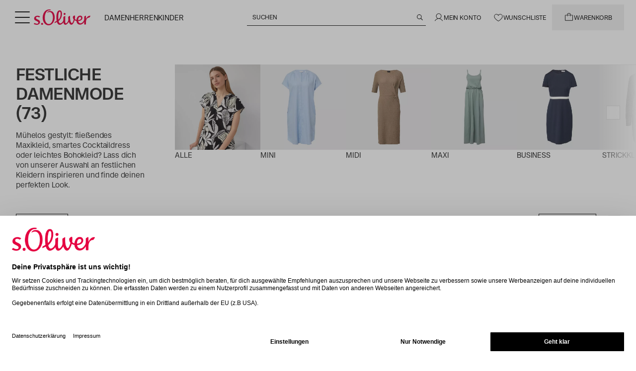

--- FILE ---
content_type: text/html;charset=utf-8
request_url: https://www.soliver.de/c/damen/bekleidung/kleider/hochzeiten-feste/
body_size: 110298
content:
<!DOCTYPE html><html  lang="de-DE"><head><meta charset="utf-8">
<meta name="viewport" content="width=device-width, initial-scale=1">
<title>Festliche Kleidung für unvergessliche Looks online shoppen</title>
<link rel="preconnect" href="https://media.soliver.com">
<script id="usercentrics-cmp" src="https://web.cmp.usercentrics.eu/ui/loader.js" type="text/javascript" async data-draft="false" data-language="de" data-settings-id="vgFxPgvWAhCIhz" fetchpriority="high" data-hid="usercentrics-cmp"></script>
<link rel="stylesheet" href="/css/custom-fonts.css" media="print" onload="this.media='all'">
<link rel="stylesheet" href="/css/main.css" media="print" onload="this.media='all'">
<style>.md\:text-h1-md,.md\:text-h2-md,.md\:text-h3-md,.md\:text-h4-md,.md\:text-h5-md,.md\:text-h6-md,.prose-sm h1,.text-h1-sm,.text-h2-sm,.text-h3-sm,.text-h4-sm,.text-h5-sm,.text-h6-sm,.xl\:text-h1-lg,.xl\:text-h2-lg,.xl\:text-h3-lg,.xl\:text-h4-lg,.xl\:text-h5-lg,.xl\:text-h6-lg{font-weight:500!important;text-transform:uppercase!important}.prose-sm h1{font-size:2.3125rem;line-height:1.2}@media (min-width:768px){.prose-sm h1{font-size:2.75rem;line-height:1.2}}@media (min-width:1280px){.prose-sm h1{font-size:3.625rem;line-height:1.2}}.prose-sm h2{font-size:1.9375rem;font-weight:500!important;line-height:1.2;text-transform:uppercase!important}@media (min-width:768px){.prose-sm h2{font-size:2.3125rem;line-height:1.2}}@media (min-width:1280px){.prose-sm h2{font-size:3rem;line-height:1.2}}.prose-sm h3{font-size:1.625rem;font-weight:500!important;line-height:1.2;text-transform:uppercase!important}@media (min-width:768px){.prose-sm h3{font-size:2rem;line-height:1.2}}@media (min-width:1280px){.prose-sm h3{font-size:2.5rem;line-height:1.2}}.prose-sm h4{font-size:1.375rem;font-weight:500!important;line-height:1.2;text-transform:uppercase!important}@media (min-width:768px){.prose-sm h4{font-size:1.625rem;line-height:1.2}}@media (min-width:1280px){.prose-sm h4{font-size:2.0625rem;line-height:1.2}}.prose-sm h5{font-size:1.125rem;font-weight:500!important;line-height:1.2;text-transform:uppercase!important}@media (min-width:768px){.prose-sm h5{font-size:1.3125rem;line-height:1.2}}@media (min-width:1280px){.prose-sm h5{font-size:1.75rem;line-height:1.2}}.prose-sm h6{font-size:1rem;font-weight:500!important;line-height:1.2;text-transform:uppercase!important}@media (min-width:768px){.prose-sm h6{font-size:1.125rem;line-height:1.2}}@media (min-width:1280px){.prose-sm h6{font-size:1.5625rem;line-height:1.2}}*,:after,:before{--tw-border-spacing-x:0;--tw-border-spacing-y:0;--tw-translate-x:0;--tw-translate-y:0;--tw-rotate:0;--tw-skew-x:0;--tw-skew-y:0;--tw-scale-x:1;--tw-scale-y:1;--tw-pan-x: ;--tw-pan-y: ;--tw-pinch-zoom: ;--tw-scroll-snap-strictness:proximity;--tw-gradient-from-position: ;--tw-gradient-via-position: ;--tw-gradient-to-position: ;--tw-ordinal: ;--tw-slashed-zero: ;--tw-numeric-figure: ;--tw-numeric-spacing: ;--tw-numeric-fraction: ;--tw-ring-inset: ;--tw-ring-offset-width:0px;--tw-ring-offset-color:#fff;--tw-ring-color:rgba(59,130,246,.5);--tw-ring-offset-shadow:0 0 #0000;--tw-ring-shadow:0 0 #0000;--tw-shadow:0 0 #0000;--tw-shadow-colored:0 0 #0000;--tw-blur: ;--tw-brightness: ;--tw-contrast: ;--tw-grayscale: ;--tw-hue-rotate: ;--tw-invert: ;--tw-saturate: ;--tw-sepia: ;--tw-drop-shadow: ;--tw-backdrop-blur: ;--tw-backdrop-brightness: ;--tw-backdrop-contrast: ;--tw-backdrop-grayscale: ;--tw-backdrop-hue-rotate: ;--tw-backdrop-invert: ;--tw-backdrop-opacity: ;--tw-backdrop-saturate: ;--tw-backdrop-sepia: ;--tw-contain-size: ;--tw-contain-layout: ;--tw-contain-paint: ;--tw-contain-style: }::backdrop{--tw-border-spacing-x:0;--tw-border-spacing-y:0;--tw-translate-x:0;--tw-translate-y:0;--tw-rotate:0;--tw-skew-x:0;--tw-skew-y:0;--tw-scale-x:1;--tw-scale-y:1;--tw-pan-x: ;--tw-pan-y: ;--tw-pinch-zoom: ;--tw-scroll-snap-strictness:proximity;--tw-gradient-from-position: ;--tw-gradient-via-position: ;--tw-gradient-to-position: ;--tw-ordinal: ;--tw-slashed-zero: ;--tw-numeric-figure: ;--tw-numeric-spacing: ;--tw-numeric-fraction: ;--tw-ring-inset: ;--tw-ring-offset-width:0px;--tw-ring-offset-color:#fff;--tw-ring-color:rgba(59,130,246,.5);--tw-ring-offset-shadow:0 0 #0000;--tw-ring-shadow:0 0 #0000;--tw-shadow:0 0 #0000;--tw-shadow-colored:0 0 #0000;--tw-blur: ;--tw-brightness: ;--tw-contrast: ;--tw-grayscale: ;--tw-hue-rotate: ;--tw-invert: ;--tw-saturate: ;--tw-sepia: ;--tw-drop-shadow: ;--tw-backdrop-blur: ;--tw-backdrop-brightness: ;--tw-backdrop-contrast: ;--tw-backdrop-grayscale: ;--tw-backdrop-hue-rotate: ;--tw-backdrop-invert: ;--tw-backdrop-opacity: ;--tw-backdrop-saturate: ;--tw-backdrop-sepia: ;--tw-contain-size: ;--tw-contain-layout: ;--tw-contain-paint: ;--tw-contain-style: }/*! tailwindcss v3.4.19 | MIT License | https://tailwindcss.com*/*,:after,:before{border:0 solid #efefef;box-sizing:border-box}:after,:before{--tw-content:""}:host,html{line-height:1.5;-webkit-text-size-adjust:100%;font-family:Case,Helvetica Neue,Helvetica,Arial,Nimbus Sans L,Liberation Sans,sans-serif;font-feature-settings:normal;font-variation-settings:normal;-moz-tab-size:4;-o-tab-size:4;tab-size:4;-webkit-tap-highlight-color:transparent}body{line-height:inherit;margin:0}hr{border-top-width:1px;color:inherit;height:0}abbr:where([title]){-webkit-text-decoration:underline dotted;text-decoration:underline dotted}h1,h2,h3,h4,h5,h6{font-size:inherit;font-weight:inherit}a{color:inherit;text-decoration:inherit}b,strong{font-weight:bolder}code,kbd,pre,samp{font-family:ui-monospace,SFMono-Regular,Menlo,Monaco,Consolas,Liberation Mono,Courier New,monospace;font-feature-settings:normal;font-size:1em;font-variation-settings:normal}small{font-size:80%}sub,sup{font-size:75%;line-height:0;position:relative;vertical-align:baseline}sub{bottom:-.25em}sup{top:-.5em}table{border-collapse:collapse;border-color:inherit;text-indent:0}button,input,optgroup,select,textarea{color:inherit;font-family:inherit;font-feature-settings:inherit;font-size:100%;font-variation-settings:inherit;font-weight:inherit;letter-spacing:inherit;line-height:inherit;margin:0;padding:0}button,select{text-transform:none}button,input:where([type=button]),input:where([type=reset]),input:where([type=submit]){-webkit-appearance:button;background-color:transparent;background-image:none}:-moz-focusring{outline:auto}:-moz-ui-invalid{box-shadow:none}progress{vertical-align:baseline}::-webkit-inner-spin-button,::-webkit-outer-spin-button{height:auto}[type=search]{-webkit-appearance:textfield;outline-offset:-2px}::-webkit-search-decoration{-webkit-appearance:none}::-webkit-file-upload-button{-webkit-appearance:button;font:inherit}summary{display:list-item}blockquote,dd,dl,figure,h1,h2,h3,h4,h5,h6,hr,p,pre{margin:0}fieldset{margin:0}fieldset,legend{padding:0}menu,ol,ul{list-style:none;margin:0;padding:0}dialog{padding:0}textarea{resize:vertical}input::-moz-placeholder,textarea::-moz-placeholder{color:#959798;opacity:1}input::placeholder,textarea::placeholder{color:#959798;opacity:1}[role=button],button{cursor:pointer}:disabled{cursor:default}audio,canvas,embed,iframe,img,object,svg,video{display:block;vertical-align:middle}img,video{height:auto;max-width:100%}[hidden]:where(:not([hidden=until-found])){display:none}:focus-visible{outline-color:#2563eb;outline-offset:0;outline-width:2px}html{scrollbar-gutter:stable}*{font-family:CaseTT,Helvetica Neue,Helvetica,Arial,Nimbus Sans L,Liberation Sans,sans-serif}body:has(.block-scrolling),body:has(dialog[open]){overflow:hidden}dialog{max-height:100vh;max-width:100vw}.\!container{margin-left:auto!important;margin-right:auto!important;padding-left:1rem!important;padding-right:1rem!important;width:100%!important}.container{margin-left:auto;margin-right:auto;padding-left:1rem;padding-right:1rem;width:100%}@media (min-width:93.75rem){.\!container{max-width:93.75rem!important}.container{max-width:93.75rem}}.prose{color:var(--tw-prose-body);max-width:65ch}.prose :where(p):not(:where([class~=not-prose],[class~=not-prose] *)){margin-bottom:1.25em;margin-top:1.25em}.prose :where([class~=lead]):not(:where([class~=not-prose],[class~=not-prose] *)){color:var(--tw-prose-lead);font-size:1.25em;line-height:1.6;margin-bottom:1.2em;margin-top:1.2em}.prose :where(a):not(:where([class~=not-prose],[class~=not-prose] *)){color:var(--tw-prose-links);font-weight:500;text-decoration:underline}.prose :where(strong):not(:where([class~=not-prose],[class~=not-prose] *)){color:var(--tw-prose-bold);font-weight:600}.prose :where(a strong):not(:where([class~=not-prose],[class~=not-prose] *)){color:inherit}.prose :where(blockquote strong):not(:where([class~=not-prose],[class~=not-prose] *)){color:inherit}.prose :where(thead th strong):not(:where([class~=not-prose],[class~=not-prose] *)){color:inherit}.prose :where(ol):not(:where([class~=not-prose],[class~=not-prose] *)){list-style-type:decimal;margin-bottom:1.25em;margin-top:1.25em;padding-inline-start:1.625em}.prose :where(ol[type=A]):not(:where([class~=not-prose],[class~=not-prose] *)){list-style-type:upper-alpha}.prose :where(ol[type=a]):not(:where([class~=not-prose],[class~=not-prose] *)){list-style-type:lower-alpha}.prose :where(ol[type=A s]):not(:where([class~=not-prose],[class~=not-prose] *)){list-style-type:upper-alpha}.prose :where(ol[type=a s]):not(:where([class~=not-prose],[class~=not-prose] *)){list-style-type:lower-alpha}.prose :where(ol[type=I]):not(:where([class~=not-prose],[class~=not-prose] *)){list-style-type:upper-roman}.prose :where(ol[type=i]):not(:where([class~=not-prose],[class~=not-prose] *)){list-style-type:lower-roman}.prose :where(ol[type=I s]):not(:where([class~=not-prose],[class~=not-prose] *)){list-style-type:upper-roman}.prose :where(ol[type=i s]):not(:where([class~=not-prose],[class~=not-prose] *)){list-style-type:lower-roman}.prose :where(ol[type="1"]):not(:where([class~=not-prose],[class~=not-prose] *)){list-style-type:decimal}.prose :where(ul):not(:where([class~=not-prose],[class~=not-prose] *)){list-style-type:disc;margin-bottom:1.25em;margin-top:1.25em;padding-inline-start:1.625em}.prose :where(ol>li):not(:where([class~=not-prose],[class~=not-prose] *))::marker{color:var(--tw-prose-counters);font-weight:400}.prose :where(ul>li):not(:where([class~=not-prose],[class~=not-prose] *))::marker{color:var(--tw-prose-bullets)}.prose :where(dt):not(:where([class~=not-prose],[class~=not-prose] *)){color:var(--tw-prose-headings);font-weight:600;margin-top:1.25em}.prose :where(hr):not(:where([class~=not-prose],[class~=not-prose] *)){border-color:var(--tw-prose-hr);border-top-width:1px;margin-bottom:3em;margin-top:3em}.prose :where(blockquote):not(:where([class~=not-prose],[class~=not-prose] *)){border-inline-start-color:var(--tw-prose-quote-borders);border-inline-start-width:.25rem;color:var(--tw-prose-quotes);font-style:italic;font-weight:500;margin-bottom:1.6em;margin-top:1.6em;padding-inline-start:1em;quotes:"“""”""‘""’"}.prose :where(blockquote p:first-of-type):not(:where([class~=not-prose],[class~=not-prose] *)):before{content:open-quote}.prose :where(blockquote p:last-of-type):not(:where([class~=not-prose],[class~=not-prose] *)):after{content:close-quote}.prose :where(h1):not(:where([class~=not-prose],[class~=not-prose] *)){color:var(--tw-prose-headings);font-size:2.25em;font-weight:800;line-height:1.1111111;margin-bottom:.8888889em;margin-top:0}.prose :where(h1 strong):not(:where([class~=not-prose],[class~=not-prose] *)){color:inherit;font-weight:900}.prose :where(h2):not(:where([class~=not-prose],[class~=not-prose] *)){color:var(--tw-prose-headings);font-size:1.5em;font-weight:700;line-height:1.3333333;margin-bottom:1em;margin-top:2em}.prose :where(h2 strong):not(:where([class~=not-prose],[class~=not-prose] *)){color:inherit;font-weight:800}.prose :where(h3):not(:where([class~=not-prose],[class~=not-prose] *)){color:var(--tw-prose-headings);font-size:1.25em;font-weight:600;line-height:1.6;margin-bottom:.6em;margin-top:1.6em}.prose :where(h3 strong):not(:where([class~=not-prose],[class~=not-prose] *)){color:inherit;font-weight:700}.prose :where(h4):not(:where([class~=not-prose],[class~=not-prose] *)){color:var(--tw-prose-headings);font-weight:600;line-height:1.5;margin-bottom:.5em;margin-top:1.5em}.prose :where(h4 strong):not(:where([class~=not-prose],[class~=not-prose] *)){color:inherit;font-weight:700}.prose :where(img):not(:where([class~=not-prose],[class~=not-prose] *)){margin-bottom:2em;margin-top:2em}.prose :where(picture):not(:where([class~=not-prose],[class~=not-prose] *)){display:block;margin-bottom:2em;margin-top:2em}.prose :where(video):not(:where([class~=not-prose],[class~=not-prose] *)){margin-bottom:2em;margin-top:2em}.prose :where(kbd):not(:where([class~=not-prose],[class~=not-prose] *)){border-radius:.3125rem;box-shadow:0 0 0 1px rgb(var(--tw-prose-kbd-shadows)/10%),0 3px rgb(var(--tw-prose-kbd-shadows)/10%);color:var(--tw-prose-kbd);font-family:inherit;font-size:.875em;font-weight:500;padding-inline-end:.375em;padding-bottom:.1875em;padding-top:.1875em;padding-inline-start:.375em}.prose :where(code):not(:where([class~=not-prose],[class~=not-prose] *)){color:var(--tw-prose-code);font-size:.875em;font-weight:600}.prose :where(code):not(:where([class~=not-prose],[class~=not-prose] *)):before{content:"`"}.prose :where(code):not(:where([class~=not-prose],[class~=not-prose] *)):after{content:"`"}.prose :where(a code):not(:where([class~=not-prose],[class~=not-prose] *)){color:inherit}.prose :where(h1 code):not(:where([class~=not-prose],[class~=not-prose] *)){color:inherit}.prose :where(h2 code):not(:where([class~=not-prose],[class~=not-prose] *)){color:inherit;font-size:.875em}.prose :where(h3 code):not(:where([class~=not-prose],[class~=not-prose] *)){color:inherit;font-size:.9em}.prose :where(h4 code):not(:where([class~=not-prose],[class~=not-prose] *)){color:inherit}.prose :where(blockquote code):not(:where([class~=not-prose],[class~=not-prose] *)){color:inherit}.prose :where(thead th code):not(:where([class~=not-prose],[class~=not-prose] *)){color:inherit}.prose :where(pre):not(:where([class~=not-prose],[class~=not-prose] *)){background-color:var(--tw-prose-pre-bg);border-radius:.375rem;color:var(--tw-prose-pre-code);font-size:.875em;font-weight:400;line-height:1.7142857;margin-bottom:1.7142857em;margin-top:1.7142857em;overflow-x:auto;padding-inline-end:1.1428571em;padding-bottom:.8571429em;padding-top:.8571429em;padding-inline-start:1.1428571em}.prose :where(pre code):not(:where([class~=not-prose],[class~=not-prose] *)){background-color:transparent;border-radius:0;border-width:0;color:inherit;font-family:inherit;font-size:inherit;font-weight:inherit;line-height:inherit;padding:0}.prose :where(pre code):not(:where([class~=not-prose],[class~=not-prose] *)):before{content:none}.prose :where(pre code):not(:where([class~=not-prose],[class~=not-prose] *)):after{content:none}.prose :where(table):not(:where([class~=not-prose],[class~=not-prose] *)){font-size:.875em;line-height:1.7142857;margin-bottom:2em;margin-top:2em;table-layout:auto;width:100%}.prose :where(thead):not(:where([class~=not-prose],[class~=not-prose] *)){border-bottom-color:var(--tw-prose-th-borders);border-bottom-width:1px}.prose :where(thead th):not(:where([class~=not-prose],[class~=not-prose] *)){color:var(--tw-prose-headings);font-weight:600;padding-inline-end:.5714286em;padding-bottom:.5714286em;padding-inline-start:.5714286em;vertical-align:bottom}.prose :where(tbody tr):not(:where([class~=not-prose],[class~=not-prose] *)){border-bottom-color:var(--tw-prose-td-borders);border-bottom-width:1px}.prose :where(tbody tr:last-child):not(:where([class~=not-prose],[class~=not-prose] *)){border-bottom-width:0}.prose :where(tbody td):not(:where([class~=not-prose],[class~=not-prose] *)){vertical-align:baseline}.prose :where(tfoot):not(:where([class~=not-prose],[class~=not-prose] *)){border-top-color:var(--tw-prose-th-borders);border-top-width:1px}.prose :where(tfoot td):not(:where([class~=not-prose],[class~=not-prose] *)){vertical-align:top}.prose :where(th,td):not(:where([class~=not-prose],[class~=not-prose] *)){text-align:start}.prose :where(figure>*):not(:where([class~=not-prose],[class~=not-prose] *)){margin-bottom:0;margin-top:0}.prose :where(figcaption):not(:where([class~=not-prose],[class~=not-prose] *)){color:var(--tw-prose-captions);font-size:.875em;line-height:1.4285714;margin-top:.8571429em}.prose{--tw-prose-body:#374151;--tw-prose-headings:#111827;--tw-prose-lead:#4b5563;--tw-prose-links:#111827;--tw-prose-bold:#111827;--tw-prose-counters:#6b7280;--tw-prose-bullets:#d1d5db;--tw-prose-hr:#e5e7eb;--tw-prose-quotes:#111827;--tw-prose-quote-borders:#e5e7eb;--tw-prose-captions:#6b7280;--tw-prose-kbd:#111827;--tw-prose-kbd-shadows:17 24 39;--tw-prose-code:#111827;--tw-prose-pre-code:#e5e7eb;--tw-prose-pre-bg:#1f2937;--tw-prose-th-borders:#d1d5db;--tw-prose-td-borders:#e5e7eb;--tw-prose-invert-body:#d1d5db;--tw-prose-invert-headings:#fff;--tw-prose-invert-lead:#9ca3af;--tw-prose-invert-links:#fff;--tw-prose-invert-bold:#fff;--tw-prose-invert-counters:#9ca3af;--tw-prose-invert-bullets:#4b5563;--tw-prose-invert-hr:#374151;--tw-prose-invert-quotes:#f3f4f6;--tw-prose-invert-quote-borders:#374151;--tw-prose-invert-captions:#9ca3af;--tw-prose-invert-kbd:#fff;--tw-prose-invert-kbd-shadows:255 255 255;--tw-prose-invert-code:#fff;--tw-prose-invert-pre-code:#d1d5db;--tw-prose-invert-pre-bg:rgba(0,0,0,.5);--tw-prose-invert-th-borders:#4b5563;--tw-prose-invert-td-borders:#374151;font-size:1rem;line-height:1.75}.prose :where(picture>img):not(:where([class~=not-prose],[class~=not-prose] *)){margin-bottom:0;margin-top:0}.prose :where(li):not(:where([class~=not-prose],[class~=not-prose] *)){margin-bottom:.5em;margin-top:.5em}.prose :where(ol>li):not(:where([class~=not-prose],[class~=not-prose] *)){padding-inline-start:.375em}.prose :where(ul>li):not(:where([class~=not-prose],[class~=not-prose] *)){padding-inline-start:.375em}.prose :where(.prose>ul>li p):not(:where([class~=not-prose],[class~=not-prose] *)){margin-bottom:.75em;margin-top:.75em}.prose :where(.prose>ul>li>p:first-child):not(:where([class~=not-prose],[class~=not-prose] *)){margin-top:1.25em}.prose :where(.prose>ul>li>p:last-child):not(:where([class~=not-prose],[class~=not-prose] *)){margin-bottom:1.25em}.prose :where(.prose>ol>li>p:first-child):not(:where([class~=not-prose],[class~=not-prose] *)){margin-top:1.25em}.prose :where(.prose>ol>li>p:last-child):not(:where([class~=not-prose],[class~=not-prose] *)){margin-bottom:1.25em}.prose :where(ul ul,ul ol,ol ul,ol ol):not(:where([class~=not-prose],[class~=not-prose] *)){margin-bottom:.75em;margin-top:.75em}.prose :where(dl):not(:where([class~=not-prose],[class~=not-prose] *)){margin-bottom:1.25em;margin-top:1.25em}.prose :where(dd):not(:where([class~=not-prose],[class~=not-prose] *)){margin-top:.5em;padding-inline-start:1.625em}.prose :where(hr+*):not(:where([class~=not-prose],[class~=not-prose] *)){margin-top:0}.prose :where(h2+*):not(:where([class~=not-prose],[class~=not-prose] *)){margin-top:0}.prose :where(h3+*):not(:where([class~=not-prose],[class~=not-prose] *)){margin-top:0}.prose :where(h4+*):not(:where([class~=not-prose],[class~=not-prose] *)){margin-top:0}.prose :where(thead th:first-child):not(:where([class~=not-prose],[class~=not-prose] *)){padding-inline-start:0}.prose :where(thead th:last-child):not(:where([class~=not-prose],[class~=not-prose] *)){padding-inline-end:0}.prose :where(tbody td,tfoot td):not(:where([class~=not-prose],[class~=not-prose] *)){padding-inline-end:.5714286em;padding-bottom:.5714286em;padding-top:.5714286em;padding-inline-start:.5714286em}.prose :where(tbody td:first-child,tfoot td:first-child):not(:where([class~=not-prose],[class~=not-prose] *)){padding-inline-start:0}.prose :where(tbody td:last-child,tfoot td:last-child):not(:where([class~=not-prose],[class~=not-prose] *)){padding-inline-end:0}.prose :where(figure):not(:where([class~=not-prose],[class~=not-prose] *)){margin-bottom:2em;margin-top:2em}.prose :where(.prose>:first-child):not(:where([class~=not-prose],[class~=not-prose] *)){margin-top:0}.prose :where(.prose>:last-child):not(:where([class~=not-prose],[class~=not-prose] *)){margin-bottom:0}.prose-sm{font-size:.875rem;line-height:1.7142857}.prose-sm :where(p):not(:where([class~=not-prose],[class~=not-prose] *)){margin-bottom:1.1428571em;margin-top:1.1428571em}.prose-sm :where([class~=lead]):not(:where([class~=not-prose],[class~=not-prose] *)){font-size:1.2857143em;line-height:1.5555556;margin-bottom:.8888889em;margin-top:.8888889em}.prose-sm :where(blockquote):not(:where([class~=not-prose],[class~=not-prose] *)){margin-bottom:1.3333333em;margin-top:1.3333333em;padding-inline-start:1.1111111em}.prose-sm :where(h1):not(:where([class~=not-prose],[class~=not-prose] *)){font-size:2.1428571em;line-height:1.2;margin-bottom:.8em;margin-top:0}.prose-sm :where(h2):not(:where([class~=not-prose],[class~=not-prose] *)){font-size:1.4285714em;line-height:1.4;margin-bottom:.8em;margin-top:1.6em}.prose-sm :where(h3):not(:where([class~=not-prose],[class~=not-prose] *)){font-size:1.2857143em;line-height:1.5555556;margin-bottom:.4444444em;margin-top:1.5555556em}.prose-sm :where(h4):not(:where([class~=not-prose],[class~=not-prose] *)){line-height:1.4285714;margin-bottom:.5714286em;margin-top:1.4285714em}.prose-sm :where(img):not(:where([class~=not-prose],[class~=not-prose] *)){margin-bottom:1.7142857em;margin-top:1.7142857em}.prose-sm :where(picture):not(:where([class~=not-prose],[class~=not-prose] *)){margin-bottom:1.7142857em;margin-top:1.7142857em}.prose-sm :where(picture>img):not(:where([class~=not-prose],[class~=not-prose] *)){margin-bottom:0;margin-top:0}.prose-sm :where(video):not(:where([class~=not-prose],[class~=not-prose] *)){margin-bottom:1.7142857em;margin-top:1.7142857em}.prose-sm :where(kbd):not(:where([class~=not-prose],[class~=not-prose] *)){border-radius:.3125rem;font-size:.8571429em;padding-inline-end:.3571429em;padding-bottom:.1428571em;padding-top:.1428571em;padding-inline-start:.3571429em}.prose-sm :where(code):not(:where([class~=not-prose],[class~=not-prose] *)){font-size:.8571429em}.prose-sm :where(h2 code):not(:where([class~=not-prose],[class~=not-prose] *)){font-size:.9em}.prose-sm :where(h3 code):not(:where([class~=not-prose],[class~=not-prose] *)){font-size:.8888889em}.prose-sm :where(pre):not(:where([class~=not-prose],[class~=not-prose] *)){border-radius:.25rem;font-size:.8571429em;line-height:1.6666667;margin-bottom:1.6666667em;margin-top:1.6666667em;padding-inline-end:1em;padding-bottom:.6666667em;padding-top:.6666667em;padding-inline-start:1em}.prose-sm :where(ol):not(:where([class~=not-prose],[class~=not-prose] *)){margin-bottom:1.1428571em;margin-top:1.1428571em;padding-inline-start:1.5714286em}.prose-sm :where(ul):not(:where([class~=not-prose],[class~=not-prose] *)){margin-bottom:1.1428571em;margin-top:1.1428571em;padding-inline-start:1.5714286em}.prose-sm :where(li):not(:where([class~=not-prose],[class~=not-prose] *)){margin-bottom:.2857143em;margin-top:.2857143em}.prose-sm :where(ol>li):not(:where([class~=not-prose],[class~=not-prose] *)){padding-inline-start:.4285714em}.prose-sm :where(ul>li):not(:where([class~=not-prose],[class~=not-prose] *)){padding-inline-start:.4285714em}.prose-sm :where(.prose-sm>ul>li p):not(:where([class~=not-prose],[class~=not-prose] *)){margin-bottom:.5714286em;margin-top:.5714286em}.prose-sm :where(.prose-sm>ul>li>p:first-child):not(:where([class~=not-prose],[class~=not-prose] *)){margin-top:1.1428571em}.prose-sm :where(.prose-sm>ul>li>p:last-child):not(:where([class~=not-prose],[class~=not-prose] *)){margin-bottom:1.1428571em}.prose-sm :where(.prose-sm>ol>li>p:first-child):not(:where([class~=not-prose],[class~=not-prose] *)){margin-top:1.1428571em}.prose-sm :where(.prose-sm>ol>li>p:last-child):not(:where([class~=not-prose],[class~=not-prose] *)){margin-bottom:1.1428571em}.prose-sm :where(ul ul,ul ol,ol ul,ol ol):not(:where([class~=not-prose],[class~=not-prose] *)){margin-bottom:.5714286em;margin-top:.5714286em}.prose-sm :where(dl):not(:where([class~=not-prose],[class~=not-prose] *)){margin-bottom:1.1428571em;margin-top:1.1428571em}.prose-sm :where(dt):not(:where([class~=not-prose],[class~=not-prose] *)){margin-top:1.1428571em}.prose-sm :where(dd):not(:where([class~=not-prose],[class~=not-prose] *)){margin-top:.2857143em;padding-inline-start:1.5714286em}.prose-sm :where(hr):not(:where([class~=not-prose],[class~=not-prose] *)){margin-bottom:2.8571429em;margin-top:2.8571429em}.prose-sm :where(hr+*):not(:where([class~=not-prose],[class~=not-prose] *)){margin-top:0}.prose-sm :where(h2+*):not(:where([class~=not-prose],[class~=not-prose] *)){margin-top:0}.prose-sm :where(h3+*):not(:where([class~=not-prose],[class~=not-prose] *)){margin-top:0}.prose-sm :where(h4+*):not(:where([class~=not-prose],[class~=not-prose] *)){margin-top:0}.prose-sm :where(table):not(:where([class~=not-prose],[class~=not-prose] *)){font-size:.8571429em;line-height:1.5}.prose-sm :where(thead th):not(:where([class~=not-prose],[class~=not-prose] *)){padding-inline-end:1em;padding-bottom:.6666667em;padding-inline-start:1em}.prose-sm :where(thead th:first-child):not(:where([class~=not-prose],[class~=not-prose] *)){padding-inline-start:0}.prose-sm :where(thead th:last-child):not(:where([class~=not-prose],[class~=not-prose] *)){padding-inline-end:0}.prose-sm :where(tbody td,tfoot td):not(:where([class~=not-prose],[class~=not-prose] *)){padding-inline-end:1em;padding-bottom:.6666667em;padding-top:.6666667em;padding-inline-start:1em}.prose-sm :where(tbody td:first-child,tfoot td:first-child):not(:where([class~=not-prose],[class~=not-prose] *)){padding-inline-start:0}.prose-sm :where(tbody td:last-child,tfoot td:last-child):not(:where([class~=not-prose],[class~=not-prose] *)){padding-inline-end:0}.prose-sm :where(figure):not(:where([class~=not-prose],[class~=not-prose] *)){margin-bottom:1.7142857em;margin-top:1.7142857em}.prose-sm :where(figure>*):not(:where([class~=not-prose],[class~=not-prose] *)){margin-bottom:0;margin-top:0}.prose-sm :where(figcaption):not(:where([class~=not-prose],[class~=not-prose] *)){font-size:.8571429em;line-height:1.3333333;margin-top:.6666667em}.prose-sm :where(.prose-sm>:first-child):not(:where([class~=not-prose],[class~=not-prose] *)){margin-top:0}.prose-sm :where(.prose-sm>:last-child):not(:where([class~=not-prose],[class~=not-prose] *)){margin-bottom:0}.sr-only{height:1px;margin:-1px;overflow:hidden;padding:0;position:absolute;width:1px;clip:rect(0,0,0,0);border-width:0;white-space:nowrap}.pointer-events-none{pointer-events:none}.pointer-events-auto{pointer-events:auto}.\!visible{visibility:visible!important}.visible{visibility:visible}.invisible{visibility:hidden}.collapse{visibility:collapse}.static{position:static}.fixed{position:fixed}.\!absolute{position:absolute!important}.absolute{position:absolute}.relative{position:relative}.\!sticky{position:sticky!important}.sticky{position:sticky}.inset-0{inset:0}.inset-x-0{left:0;right:0}.inset-x-auto{left:auto;right:auto}.inset-y-0{bottom:0;top:0}.\!bottom-0{bottom:0!important}.\!left-0{left:0!important}.\!top-0{top:0!important}.\!top-1\/2{top:50%!important}.-bottom-0\.5{bottom:-.125rem}.-bottom-1\.5{bottom:-.375rem}.-bottom-3{bottom:-.75rem}.-left-2{left:-.5rem}.-left-6{left:-1.5rem}.-right-1{right:-.25rem}.-right-2{right:-.5rem}.-right-4{right:-1rem}.-right-6{right:-1.5rem}.-top-1{top:-.25rem}.-top-4{top:-1rem}.-top-7{top:-1.75rem}.bottom-0{bottom:0}.bottom-1{bottom:.25rem}.bottom-1\/2{bottom:50%}.bottom-2{bottom:.5rem}.bottom-6{bottom:1.5rem}.bottom-8{bottom:2rem}.bottom-\[14px\]{bottom:14px}.bottom-\[30px\]{bottom:30px}.left-0{left:0}.left-0\.5{left:.125rem}.left-1\/2{left:50%}.left-2{left:.5rem}.left-3{left:.75rem}.left-4{left:1rem}.left-6{left:1.5rem}.left-8{left:2rem}.left-auto{left:auto}.left-full{left:100%}.right-0{right:0}.right-1{right:.25rem}.right-1\.5{right:.375rem}.right-2{right:.5rem}.right-2\.5{right:.625rem}.right-3{right:.75rem}.right-4{right:1rem}.right-6{right:1.5rem}.right-8{right:2rem}.right-\[10px\]{right:10px}.right-\[12px\]{right:12px}.right-\[50\%\]{right:50%}.top-0{top:0}.top-0\.5{top:.125rem}.top-1{top:.25rem}.top-1\/2{top:50%}.top-12{top:3rem}.top-2{top:.5rem}.top-2\.5{top:.625rem}.top-2\/3{top:66.666667%}.top-3{top:.75rem}.top-4{top:1rem}.top-5{top:1.25rem}.top-6{top:1.5rem}.top-\[-34px\]{top:-34px}.top-\[10px\]{top:10px}.top-\[3\.25rem\]{top:3.25rem}.top-\[37\%\]{top:37%}.top-\[calc\(var\(--so-header-height\)\+var\(--so-promo-height\)-1rem\)\]{top:calc(var(--so-header-height) + var(--so-promo-height) - 1rem)}.top-\[calc\(var\(--so-header-height\)-1rem\)\]{top:calc(var(--so-header-height) - 1rem)}.top-full{top:100%}.top-header{top:var(--so-header-height)}.\!z-20{z-index:20!important}.-z-10{z-index:-10}.z-0{z-index:0}.z-10{z-index:10}.z-100{z-index:100}.z-110{z-index:110}.z-20{z-index:20}.z-30{z-index:30}.z-50{z-index:50}.z-60{z-index:60}.z-70{z-index:70}.z-80{z-index:90}.z-\[-1\]{z-index:-1}.z-\[1\]{z-index:1}.z-\[4\]{z-index:4}.z-\[5\]{z-index:5}.z-\[65\]{z-index:65}.order-1{order:1}.order-2{order:2}.col-span-1{grid-column:span 1/span 1}.col-span-11{grid-column:span 11/span 11}.col-span-12{grid-column:span 12/span 12}.col-span-2{grid-column:span 2/span 2}.col-span-3{grid-column:span 3/span 3}.col-span-4{grid-column:span 4/span 4}.col-span-5{grid-column:span 5/span 5}.col-span-6{grid-column:span 6/span 6}.col-span-8{grid-column:span 8/span 8}.col-span-full{grid-column:1/-1}.row-auto{grid-row:auto}.row-span-2{grid-row:span 2/span 2}.row-span-full{grid-row:1/-1}.\!m-0{margin:0!important}.-m-0\.5{margin:-.125rem}.-m-1{margin:-.25rem}.-m-2{margin:-.5rem}.m-0{margin:0}.m-0\.5{margin:.125rem}.m-1{margin:.25rem}.m-3{margin:.75rem}.m-4{margin:1rem}.m-\[-10px\]{margin:-10px}.m-\[-15px\]{margin:-15px}.m-auto{margin:auto}.m-px{margin:1px}.\!mx-0{margin-left:0!important;margin-right:0!important}.\!my-0{margin-bottom:0!important;margin-top:0!important}.-mx-0\.5{margin-left:-.125rem;margin-right:-.125rem}.-mx-4{margin-left:-1rem;margin-right:-1rem}.-mx-5{margin-left:-1.25rem;margin-right:-1.25rem}.-mx-6{margin-left:-1.5rem;margin-right:-1.5rem}.mx-0{margin-left:0;margin-right:0}.mx-1{margin-left:.25rem;margin-right:.25rem}.mx-2{margin-left:.5rem;margin-right:.5rem}.mx-3{margin-left:.75rem;margin-right:.75rem}.mx-4{margin-left:1rem;margin-right:1rem}.mx-\[\.125rem\]{margin-left:.125rem;margin-right:.125rem}.mx-auto{margin-left:auto;margin-right:auto}.my-0{margin-bottom:0;margin-top:0}.my-1{margin-bottom:.25rem;margin-top:.25rem}.my-10{margin-bottom:2.5rem;margin-top:2.5rem}.my-12{margin-bottom:3rem;margin-top:3rem}.my-14{margin-bottom:3.5rem;margin-top:3.5rem}.my-2{margin-bottom:.5rem;margin-top:.5rem}.my-2\.5{margin-bottom:.625rem;margin-top:.625rem}.my-3{margin-bottom:.75rem;margin-top:.75rem}.my-4{margin-bottom:1rem;margin-top:1rem}.my-6{margin-bottom:1.5rem;margin-top:1.5rem}.my-8{margin-bottom:2rem;margin-top:2rem}.my-auto{margin-bottom:auto;margin-top:auto}.\!mb-0{margin-bottom:0!important}.\!ml-0{margin-left:0!important}.\!ml-auto{margin-left:auto!important}.\!mt-0{margin-top:0!important}.\!mt-2{margin-top:.5rem!important}.\!mt-4{margin-top:1rem!important}.\!mt-8{margin-top:2rem!important}.\!mt-\[10px\]{margin-top:10px!important}.-mr-4{margin-right:-1rem}.-mr-6{margin-right:-1.5rem}.mb-0{margin-bottom:0}.mb-0\.5{margin-bottom:.125rem}.mb-1{margin-bottom:.25rem}.mb-1\.5{margin-bottom:.375rem}.mb-10{margin-bottom:2.5rem}.mb-12{margin-bottom:3rem}.mb-16{margin-bottom:4rem}.mb-2{margin-bottom:.5rem}.mb-2\.5{margin-bottom:.625rem}.mb-20{margin-bottom:5rem}.mb-24{margin-bottom:6rem}.mb-28{margin-bottom:7rem}.mb-3{margin-bottom:.75rem}.mb-32{margin-bottom:8rem}.mb-4{margin-bottom:1rem}.mb-40{margin-bottom:10rem}.mb-5{margin-bottom:1.25rem}.mb-6{margin-bottom:1.5rem}.mb-7{margin-bottom:1.75rem}.mb-8{margin-bottom:2rem}.mb-\[-5px\]{margin-bottom:-5px}.mb-\[\.125rem\]{margin-bottom:.125rem}.mb-\[12px\]{margin-bottom:12px}.mb-\[2px\]{margin-bottom:2px}.mb-auto{margin-bottom:auto}.ml-0{margin-left:0}.ml-1{margin-left:.25rem}.ml-1\.5{margin-left:.375rem}.ml-16{margin-left:4rem}.ml-2{margin-left:.5rem}.ml-2\.5{margin-left:.625rem}.ml-3{margin-left:.75rem}.ml-4{margin-left:1rem}.ml-5{margin-left:1.25rem}.ml-8{margin-left:2rem}.ml-\[12px\]{margin-left:12px}.ml-\[20px\]{margin-left:20px}.ml-auto{margin-left:auto}.ml-px{margin-left:1px}.mr-0{margin-right:0}.mr-0\.5{margin-right:.125rem}.mr-1{margin-right:.25rem}.mr-1\.5{margin-right:.375rem}.mr-2{margin-right:.5rem}.mr-2\.5{margin-right:.625rem}.mr-3{margin-right:.75rem}.mr-4{margin-right:1rem}.mr-5{margin-right:1.25rem}.mr-6{margin-right:1.5rem}.mr-8{margin-right:2rem}.mr-\[-11px\]{margin-right:-11px}.mr-\[-60px\]{margin-right:-60px}.mr-\[-6px\]{margin-right:-6px}.mr-\[12px\]{margin-right:12px}.mr-auto{margin-right:auto}.mt-0\.5{margin-top:.125rem}.mt-1{margin-top:.25rem}.mt-1\.5{margin-top:.375rem}.mt-10{margin-top:2.5rem}.mt-12{margin-top:3rem}.mt-14{margin-top:3.5rem}.mt-16{margin-top:4rem}.mt-2{margin-top:.5rem}.mt-2\.5{margin-top:.625rem}.mt-20{margin-top:5rem}.mt-24{margin-top:6rem}.mt-28{margin-top:7rem}.mt-3{margin-top:.75rem}.mt-3\.5{margin-top:.875rem}.mt-32{margin-top:8rem}.mt-4{margin-top:1rem}.mt-5{margin-top:1.25rem}.mt-6{margin-top:1.5rem}.mt-7{margin-top:1.75rem}.mt-8{margin-top:2rem}.mt-\[-70px\]{margin-top:-70px}.mt-\[15vh\]{margin-top:15vh}.mt-auto{margin-top:auto}.mt-px{margin-top:1px}.box-border{box-sizing:border-box}.box-content{box-sizing:content-box}.\!block{display:block!important}.block{display:block}.inline-block{display:inline-block}.inline{display:inline}.\!flex{display:flex!important}.flex{display:flex}.inline-flex{display:inline-flex}.table{display:table}.table-cell{display:table-cell}.table-row{display:table-row}.grid{display:grid}.contents{display:contents}.\!hidden{display:none!important}.hidden{display:none}.aspect-3\/4{aspect-ratio:3/4}.aspect-4\/3{aspect-ratio:4/3}.aspect-5\/7{aspect-ratio:5/7}.aspect-7\/5{aspect-ratio:7/5}.aspect-9\/16{aspect-ratio:9/16}.aspect-\[16\/9\]{aspect-ratio:16/9}.aspect-\[2\/3\]{aspect-ratio:2/3}.aspect-\[21\/9\]{aspect-ratio:21/9}.aspect-\[3\/2\]{aspect-ratio:3/2}.aspect-\[3\/4\]{aspect-ratio:3/4}.aspect-\[5\/6\]{aspect-ratio:5/6}.aspect-\[5\/7\]{aspect-ratio:5/7}.aspect-auto{aspect-ratio:auto}.aspect-square{aspect-ratio:1/1}.aspect-video{aspect-ratio:16/9}.\!size-13{height:52px!important;width:52px!important}.\!size-5{height:1.25rem!important;width:1.25rem!important}.\!size-6{height:1.5rem!important;width:1.5rem!important}.\!size-9{height:2.25rem!important;width:2.25rem!important}.\!size-\[14px\]{height:14px!important;width:14px!important}.\!size-\[20px\]{height:20px!important;width:20px!important}.\!size-max{height:-moz-max-content!important;height:max-content!important;width:-moz-max-content!important;width:max-content!important}.size-1{height:.25rem;width:.25rem}.size-10{height:2.5rem;width:2.5rem}.size-11{height:2.75rem;width:2.75rem}.size-12{height:3rem;width:3rem}.size-2{height:.5rem;width:.5rem}.size-2\.5{height:.625rem;width:.625rem}.size-20{height:5rem;width:5rem}.size-3{height:.75rem;width:.75rem}.size-3\.5{height:.875rem;width:.875rem}.size-4{height:1rem;width:1rem}.size-5{height:1.25rem;width:1.25rem}.size-6{height:1.5rem;width:1.5rem}.size-8{height:2rem;width:2rem}.size-9{height:2.25rem;width:2.25rem}.size-\[10px\]{height:10px;width:10px}.size-\[12px\]{height:12px;width:12px}.size-\[18px\]{height:18px;width:18px}.size-\[20px\]{height:20px;width:20px}.size-\[24px\]{height:24px;width:24px}.size-full{height:100%;width:100%}.\!h-0{height:0!important}.\!h-10{height:2.5rem!important}.\!h-5{height:1.25rem!important}.\!h-6{height:1.5rem!important}.\!h-\[2\.313rem\]{height:2.313rem!important}.\!h-\[44px\]{height:44px!important}.\!h-auto{height:auto!important}.h-0{height:0}.h-0\.5{height:.125rem}.h-1{height:.25rem}.h-1\.5{height:.375rem}.h-1\/2{height:50%}.h-1\/3{height:33.333333%}.h-10{height:2.5rem}.h-11{height:2.75rem}.h-12{height:3rem}.h-13{height:52px}.h-16{height:4rem}.h-2{height:.5rem}.h-2\.5{height:.625rem}.h-2\/3{height:66.666667%}.h-20{height:5rem}.h-3{height:.75rem}.h-3\/4{height:75%}.h-3\/5{height:60%}.h-4{height:1rem}.h-4\/5{height:80%}.h-40{height:10rem}.h-44{height:11rem}.h-5\/6{height:83.333333%}.h-6{height:1.5rem}.h-64{height:16rem}.h-7{height:1.75rem}.h-8{height:2rem}.h-9{height:2.25rem}.h-96{height:24rem}.h-\[1\.375rem\]{height:1.375rem}.h-\[1\.875rem\]{height:1.875rem}.h-\[154px\]{height:154px}.h-\[16px\]{height:16px}.h-\[230px\]{height:230px}.h-\[24px\]{height:24px}.h-\[27px\]{height:27px}.h-\[2px\]{height:2px}.h-\[3\.25rem\]{height:3.25rem}.h-\[30px\]{height:30px}.h-\[36px\]{height:36px}.h-\[38px\]{height:38px}.h-\[390px\]{height:390px}.h-\[41px\]{height:41px}.h-\[43px\]{height:43px}.h-\[45px\]{height:45px}.h-\[50px\]{height:50px}.h-\[520px\]{height:520px}.h-\[689px\]{height:689px}.h-\[6px\]{height:6px}.h-\[800px\]{height:800px}.h-\[84px\]{height:84px}.h-\[85vh\]{height:85vh}.h-\[86px\]{height:86px}.h-\[90\%\]{height:90%}.h-\[99px\]{height:99px}.h-\[calc\(100vh-220px\)\]{height:calc(100vh - 220px)}.h-auto{height:auto}.h-dvh{height:100dvh}.h-fit{height:-moz-fit-content;height:fit-content}.h-full{height:100%}.h-px{height:1px}.h-screen{height:100vh}.max-h-0{max-height:0}.max-h-80{max-height:20rem}.max-h-\[330px\]{max-height:330px}.max-h-\[500px\]{max-height:500px}.max-h-\[60\%\]{max-height:60%}.max-h-\[calc\(100\%-250px\)\]{max-height:calc(100% - 250px)}.max-h-fit{max-height:-moz-fit-content;max-height:fit-content}.max-h-full{max-height:100%}.max-h-lg{max-height:32rem}.max-h-md{max-height:28rem}.max-h-xl{max-height:36rem}.max-h-xs{max-height:20rem}.\!min-h-\[80px\]{min-height:80px!important}.min-h-10{min-height:2.5rem}.min-h-11{min-height:2.75rem}.min-h-3{min-height:.75rem}.min-h-4{min-height:1rem}.min-h-64{min-height:16rem}.min-h-8{min-height:2rem}.min-h-96{min-height:24rem}.min-h-\[150vh\]{min-height:150vh}.min-h-\[215px\]{min-height:215px}.min-h-\[30px\]{min-height:30px}.min-h-\[320px\]{min-height:320px}.min-h-\[50px\]{min-height:50px}.min-h-\[65vh\]{min-height:65vh}.min-h-\[85vh\]{min-height:85vh}.min-h-full{min-height:100%}.min-h-screen{min-height:100vh}.\!w-32{width:8rem!important}.\!w-56{width:14rem!important}.\!w-\[100vw\]{width:100vw!important}.\!w-\[12\.5rem\]{width:12.5rem!important}.\!w-\[22\.125rem\]{width:22.125rem!important}.\!w-\[298px\]{width:298px!important}.\!w-\[calc\(50vw-2px\)\]{width:calc(50vw - 2px)!important}.\!w-fit{width:-moz-fit-content!important;width:fit-content!important}.\!w-full{width:100%!important}.w-0{width:0}.w-1\/2{width:50%}.w-1\/3{width:33.333333%}.w-1\/4{width:25%}.w-1\/5{width:20%}.w-10{width:2.5rem}.w-11{width:2.75rem}.w-12{width:3rem}.w-13{width:52px}.w-14{width:3.5rem}.w-2\/3{width:66.666667%}.w-20{width:5rem}.w-24{width:6rem}.w-28{width:7rem}.w-3\/4{width:75%}.w-3\/5{width:60%}.w-32{width:8rem}.w-4{width:1rem}.w-4\/5{width:80%}.w-40{width:10rem}.w-48{width:12rem}.w-5{width:1.25rem}.w-6{width:1.5rem}.w-64{width:16rem}.w-7{width:1.75rem}.w-72{width:18rem}.w-8{width:2rem}.w-80{width:20rem}.w-9{width:2.25rem}.w-96{width:24rem}.w-\[110px\]{width:110px}.w-\[12\.5\%\]{width:12.5%}.w-\[18px\]{width:18px}.w-\[19\.5rem\]{width:19.5rem}.w-\[20px\]{width:20px}.w-\[24px\]{width:24px}.w-\[27px\]{width:27px}.w-\[300px\]{width:300px}.w-\[34px\]{width:34px}.w-\[358px\]{width:358px}.w-\[37\.5\%\]{width:37.5%}.w-\[4\.125rem\]{width:4.125rem}.w-\[480px\]{width:480px}.w-\[60px\]{width:60px}.w-\[61px\]{width:61px}.w-\[70px\]{width:70px}.w-\[80px\]{width:80px}.w-\[87px\]{width:87px}.w-\[90\%\]{width:90%}.w-\[calc\(100\%\/1\.5\)\]{width:66.66667%}.w-auto{width:auto}.w-fit{width:-moz-fit-content;width:fit-content}.w-full{width:100%}.w-max{width:-moz-max-content;width:max-content}.w-min{width:-moz-min-content;width:min-content}.w-px{width:1px}.\!min-w-16{min-width:4rem!important}.min-w-0{min-width:0}.min-w-16{min-width:4rem}.min-w-4{min-width:1rem}.min-w-48{min-width:12rem}.min-w-8{min-width:2rem}.min-w-\[2ch\]{min-width:2ch}.min-w-\[37\%\]{min-width:37%}.min-w-\[50px\]{min-width:50px}.min-w-\[66\%\]{min-width:66%}.min-w-fit{min-width:-moz-fit-content;min-width:fit-content}.min-w-full{min-width:100%}.min-w-max{min-width:-moz-max-content;min-width:max-content}.min-w-px{min-width:1px}.min-w-xs{min-width:20rem}.\!max-w-\[12\.5rem\]{max-width:12.5rem!important}.\!max-w-\[75\%\]{max-width:75%!important}.\!max-w-full{max-width:100%!important}.max-w-10{max-width:2.5rem}.max-w-24{max-width:6rem}.max-w-2xl{max-width:42rem}.max-w-36{max-width:9rem}.max-w-3xl{max-width:48rem}.max-w-4xl{max-width:56rem}.max-w-5xl{max-width:64rem}.max-w-64{max-width:16rem}.max-w-6xl{max-width:72rem}.max-w-7xl{max-width:80rem}.max-w-96{max-width:24rem}.max-w-\[100vw\]{max-width:100vw}.max-w-\[155px\]{max-width:155px}.max-w-\[23rem\]{max-width:23rem}.max-w-\[29\.75rem\]{max-width:29.75rem}.max-w-\[33\.75rem\]{max-width:33.75rem}.max-w-\[3ch\]{max-width:3ch}.max-w-\[50\%\]{max-width:50%}.max-w-\[536px\]{max-width:536px}.max-w-\[65\%\]{max-width:65%}.max-w-\[66\%\]{max-width:66%}.max-w-\[80\%\]{max-width:80%}.max-w-\[938px\]{max-width:938px}.max-w-\[960px\]{max-width:960px}.max-w-\[calc\(100\%-1\.875rem\)\]{max-width:calc(100% - 1.875rem)}.max-w-\[calc\(100vw-32px\)\]{max-width:calc(100vw - 32px)}.max-w-fit{max-width:-moz-fit-content;max-width:fit-content}.max-w-full{max-width:100%}.max-w-lg{max-width:32rem}.max-w-md{max-width:28rem}.max-w-screen-2xl{max-width:1440px}.max-w-sm{max-width:24rem}.max-w-xl{max-width:36rem}.max-w-xs{max-width:20rem}.flex-1{flex:1 1 0%}.flex-\[0_0_100\%\]{flex:0 0 100%}.flex-\[0_0_25\%\]{flex:0 0 25%}.flex-\[0_0_66\%\]{flex:0 0 66%}.flex-\[155px\]{flex:155px}.flex-\[193px\]{flex:193px}.flex-\[20\%\]{flex:20%}.flex-\[237px\]{flex:237px}.flex-\[536px\]{flex:536px}.flex-initial{flex:0 1 auto}.flex-none{flex:none}.shrink-0{flex-shrink:0}.grow{flex-grow:1}.basis-0{flex-basis:0px}.basis-1\/2{flex-basis:50%}.basis-1\/4{flex-basis:25%}.basis-3\/4{flex-basis:75%}.basis-5\/12{flex-basis:41.666667%}.basis-7\/12{flex-basis:58.333333%}.border-collapse{border-collapse:collapse}.-translate-x-1\/2{--tw-translate-x:-50%}.-translate-x-1\/2,.-translate-x-3\/4{transform:translate(var(--tw-translate-x),var(--tw-translate-y)) rotate(var(--tw-rotate)) skew(var(--tw-skew-x)) skewY(var(--tw-skew-y)) scaleX(var(--tw-scale-x)) scaleY(var(--tw-scale-y))}.-translate-x-3\/4{--tw-translate-x:-75%}.-translate-x-full{--tw-translate-x:-100%}.-translate-x-full,.-translate-y-1\/2{transform:translate(var(--tw-translate-x),var(--tw-translate-y)) rotate(var(--tw-rotate)) skew(var(--tw-skew-x)) skewY(var(--tw-skew-y)) scaleX(var(--tw-scale-x)) scaleY(var(--tw-scale-y))}.-translate-y-1\/2{--tw-translate-y:-50%}.-translate-y-4{--tw-translate-y:-1rem}.-translate-y-4,.-translate-y-5{transform:translate(var(--tw-translate-x),var(--tw-translate-y)) rotate(var(--tw-rotate)) skew(var(--tw-skew-x)) skewY(var(--tw-skew-y)) scaleX(var(--tw-scale-x)) scaleY(var(--tw-scale-y))}.-translate-y-5{--tw-translate-y:-1.25rem}.-translate-y-8{--tw-translate-y:-2rem}.-translate-y-8,.-translate-y-9{transform:translate(var(--tw-translate-x),var(--tw-translate-y)) rotate(var(--tw-rotate)) skew(var(--tw-skew-x)) skewY(var(--tw-skew-y)) scaleX(var(--tw-scale-x)) scaleY(var(--tw-scale-y))}.-translate-y-9{--tw-translate-y:-2.25rem}.-translate-y-full{--tw-translate-y:-100%}.-translate-y-full,.translate-x-0{transform:translate(var(--tw-translate-x),var(--tw-translate-y)) rotate(var(--tw-rotate)) skew(var(--tw-skew-x)) skewY(var(--tw-skew-y)) scaleX(var(--tw-scale-x)) scaleY(var(--tw-scale-y))}.translate-x-0{--tw-translate-x:0px}.translate-x-1{--tw-translate-x:.25rem}.translate-x-1,.translate-x-6{transform:translate(var(--tw-translate-x),var(--tw-translate-y)) rotate(var(--tw-rotate)) skew(var(--tw-skew-x)) skewY(var(--tw-skew-y)) scaleX(var(--tw-scale-x)) scaleY(var(--tw-scale-y))}.translate-x-6{--tw-translate-x:1.5rem}.translate-x-\[-100vw\]{--tw-translate-x:-100vw}.translate-x-\[-100vw\],.translate-x-\[-10px\]{transform:translate(var(--tw-translate-x),var(--tw-translate-y)) rotate(var(--tw-rotate)) skew(var(--tw-skew-x)) skewY(var(--tw-skew-y)) scaleX(var(--tw-scale-x)) scaleY(var(--tw-scale-y))}.translate-x-\[-10px\]{--tw-translate-x:-10px}.translate-x-full{--tw-translate-x:100%}.translate-x-full,.translate-y-0{transform:translate(var(--tw-translate-x),var(--tw-translate-y)) rotate(var(--tw-rotate)) skew(var(--tw-skew-x)) skewY(var(--tw-skew-y)) scaleX(var(--tw-scale-x)) scaleY(var(--tw-scale-y))}.translate-y-0{--tw-translate-y:0px}.translate-y-1\/2{--tw-translate-y:50%}.translate-y-10,.translate-y-1\/2{transform:translate(var(--tw-translate-x),var(--tw-translate-y)) rotate(var(--tw-rotate)) skew(var(--tw-skew-x)) skewY(var(--tw-skew-y)) scaleX(var(--tw-scale-x)) scaleY(var(--tw-scale-y))}.translate-y-10{--tw-translate-y:2.5rem}.translate-y-2{--tw-translate-y:.5rem}.translate-y-2,.translate-y-4{transform:translate(var(--tw-translate-x),var(--tw-translate-y)) rotate(var(--tw-rotate)) skew(var(--tw-skew-x)) skewY(var(--tw-skew-y)) scaleX(var(--tw-scale-x)) scaleY(var(--tw-scale-y))}.translate-y-4{--tw-translate-y:1rem}.translate-y-8{--tw-translate-y:2rem}.translate-y-8,.translate-y-\[-10px\]{transform:translate(var(--tw-translate-x),var(--tw-translate-y)) rotate(var(--tw-rotate)) skew(var(--tw-skew-x)) skewY(var(--tw-skew-y)) scaleX(var(--tw-scale-x)) scaleY(var(--tw-scale-y))}.translate-y-\[-10px\]{--tw-translate-y:-10px}.translate-y-full{--tw-translate-y:100%}.-rotate-180,.translate-y-full{transform:translate(var(--tw-translate-x),var(--tw-translate-y)) rotate(var(--tw-rotate)) skew(var(--tw-skew-x)) skewY(var(--tw-skew-y)) scaleX(var(--tw-scale-x)) scaleY(var(--tw-scale-y))}.-rotate-180{--tw-rotate:-180deg}.rotate-0{--tw-rotate:0deg}.rotate-0,.rotate-180{transform:translate(var(--tw-translate-x),var(--tw-translate-y)) rotate(var(--tw-rotate)) skew(var(--tw-skew-x)) skewY(var(--tw-skew-y)) scaleX(var(--tw-scale-x)) scaleY(var(--tw-scale-y))}.rotate-180{--tw-rotate:180deg}.rotate-90{--tw-rotate:90deg}.rotate-90,.rotate-\[25deg\]{transform:translate(var(--tw-translate-x),var(--tw-translate-y)) rotate(var(--tw-rotate)) skew(var(--tw-skew-x)) skewY(var(--tw-skew-y)) scaleX(var(--tw-scale-x)) scaleY(var(--tw-scale-y))}.rotate-\[25deg\]{--tw-rotate:25deg}.scale-100{--tw-scale-x:1;--tw-scale-y:1}.scale-100,.scale-95{transform:translate(var(--tw-translate-x),var(--tw-translate-y)) rotate(var(--tw-rotate)) skew(var(--tw-skew-x)) skewY(var(--tw-skew-y)) scaleX(var(--tw-scale-x)) scaleY(var(--tw-scale-y))}.scale-95{--tw-scale-x:.95;--tw-scale-y:.95}.transform{transform:translate(var(--tw-translate-x),var(--tw-translate-y)) rotate(var(--tw-rotate)) skew(var(--tw-skew-x)) skewY(var(--tw-skew-y)) scaleX(var(--tw-scale-x)) scaleY(var(--tw-scale-y))}@keyframes flash{0%,to{opacity:1}50%{opacity:0}}.animate-flash{animation:flash .75s infinite}@keyframes pulse{0%,to{opacity:1}50%{opacity:.5}}.animate-pulse{animation:pulse 2s cubic-bezier(.4,0,.6,1) infinite}@keyframes pump{0%{transform:scale(1)}40%{transform:scale(.85)}60%{transform:scale(1.4)}to{transform:scale(1)}}.animate-pump{animation:pump .6s ease-in-out}@keyframes spin{0%{transform:rotate(0)}to{transform:rotate(1turn)}}.animate-spin{animation:spin 1s linear infinite}.\!cursor-pointer{cursor:pointer!important}.cursor-default{cursor:default}.cursor-not-allowed{cursor:not-allowed}.cursor-pointer{cursor:pointer}.cursor-text{cursor:text}.cursor-zoom-in{cursor:zoom-in}.cursor-zoom-out{cursor:zoom-out}.select-none{-webkit-user-select:none;-moz-user-select:none;user-select:none}.resize-none{resize:none}.resize{resize:both}.snap-x{scroll-snap-type:x var(--tw-scroll-snap-strictness)}.snap-y{scroll-snap-type:y var(--tw-scroll-snap-strictness)}.snap-mandatory{--tw-scroll-snap-strictness:mandatory}.snap-start{scroll-snap-align:start}.snap-center{scroll-snap-align:center}.snap-always{scroll-snap-stop:always}.scroll-mt-8{scroll-margin-top:2rem}.list-inside{list-style-position:inside}.list-disc{list-style-type:disc}.list-none{list-style-type:none}.\!appearance-none{-webkit-appearance:none!important;-moz-appearance:none!important;appearance:none!important}.appearance-none{-webkit-appearance:none;-moz-appearance:none;appearance:none}.break-before-right{-moz-column-break-before:right;break-before:right}.auto-cols-fr{grid-auto-columns:minmax(0,1fr)}.grid-flow-col{grid-auto-flow:column}.grid-cols-1{grid-template-columns:repeat(1,minmax(0,1fr))}.grid-cols-11{grid-template-columns:repeat(11,minmax(0,1fr))}.grid-cols-12{grid-template-columns:repeat(12,minmax(0,1fr))}.grid-cols-2{grid-template-columns:repeat(2,minmax(0,1fr))}.grid-cols-3{grid-template-columns:repeat(3,minmax(0,1fr))}.grid-cols-4{grid-template-columns:repeat(4,minmax(0,1fr))}.grid-cols-6{grid-template-columns:repeat(6,minmax(0,1fr))}.grid-cols-\[fit-content\(100\%\)_minmax\(auto\,_528px\)\]{grid-template-columns:fit-content(100%) minmax(auto,528px)}.grid-rows-1{grid-template-rows:repeat(1,minmax(0,1fr))}.grid-rows-2{grid-template-rows:repeat(2,minmax(0,1fr))}.grid-rows-3{grid-template-rows:repeat(3,minmax(0,1fr))}.grid-rows-4{grid-template-rows:repeat(4,minmax(0,1fr))}.grid-rows-\[fit-content\(0\)\]{grid-template-rows:fit-content(0)}.\!flex-row{flex-direction:row!important}.flex-row{flex-direction:row}.flex-row-reverse{flex-direction:row-reverse}.flex-col{flex-direction:column}.flex-col-reverse{flex-direction:column-reverse}.flex-wrap{flex-wrap:wrap}.flex-nowrap{flex-wrap:nowrap}.place-content-between{place-content:space-between}.content-center{align-content:center}.\!items-start{align-items:flex-start!important}.items-start{align-items:flex-start}.items-end{align-items:flex-end}.items-center{align-items:center}.items-baseline{align-items:baseline}.items-stretch{align-items:stretch}.\!justify-normal{justify-content:normal!important}.\!justify-start{justify-content:flex-start!important}.justify-start{justify-content:flex-start}.justify-end{justify-content:flex-end}.\!justify-center{justify-content:center!important}.justify-center{justify-content:center}.\!justify-between{justify-content:space-between!important}.justify-between{justify-content:space-between}.justify-evenly{justify-content:space-evenly}.justify-items-start{justify-items:start}.justify-items-center{justify-items:center}.\!gap-0{gap:0!important}.\!gap-1{gap:.25rem!important}.\!gap-2{gap:.5rem!important}.\!gap-3{gap:.75rem!important}.\!gap-6{gap:1.5rem!important}.gap-0{gap:0}.gap-0\.5{gap:.125rem}.gap-1{gap:.25rem}.gap-10{gap:2.5rem}.gap-2{gap:.5rem}.gap-2\.5{gap:.625rem}.gap-3{gap:.75rem}.gap-3\.5{gap:.875rem}.gap-4{gap:1rem}.gap-5{gap:1.25rem}.gap-6{gap:1.5rem}.gap-7{gap:1.75rem}.gap-8{gap:2rem}.gap-\[10px\]{gap:10px}.gap-\[20px\]{gap:20px}.gap-\[2px\]{gap:2px}.gap-\[30px\]{gap:30px}.gap-x-1{-moz-column-gap:.25rem;column-gap:.25rem}.gap-x-2{-moz-column-gap:.5rem;column-gap:.5rem}.gap-x-3{-moz-column-gap:.75rem;column-gap:.75rem}.gap-x-\[0\.75ch\]{-moz-column-gap:.75ch;column-gap:.75ch}.gap-y-0\.5{row-gap:.125rem}.gap-y-1{row-gap:.25rem}.gap-y-4{row-gap:1rem}.gap-y-6{row-gap:1.5rem}.gap-y-\[\.125rem\]{row-gap:.125rem}.space-x-1>:not([hidden])~:not([hidden]){--tw-space-x-reverse:0;margin-left:calc(.25rem*(1 - var(--tw-space-x-reverse)));margin-right:calc(.25rem*var(--tw-space-x-reverse))}.space-x-2>:not([hidden])~:not([hidden]){--tw-space-x-reverse:0;margin-left:calc(.5rem*(1 - var(--tw-space-x-reverse)));margin-right:calc(.5rem*var(--tw-space-x-reverse))}.space-x-3>:not([hidden])~:not([hidden]){--tw-space-x-reverse:0;margin-left:calc(.75rem*(1 - var(--tw-space-x-reverse)));margin-right:calc(.75rem*var(--tw-space-x-reverse))}.space-x-4>:not([hidden])~:not([hidden]){--tw-space-x-reverse:0;margin-left:calc(1rem*(1 - var(--tw-space-x-reverse)));margin-right:calc(1rem*var(--tw-space-x-reverse))}.space-x-8>:not([hidden])~:not([hidden]){--tw-space-x-reverse:0;margin-left:calc(2rem*(1 - var(--tw-space-x-reverse)));margin-right:calc(2rem*var(--tw-space-x-reverse))}.space-y-1\.5>:not([hidden])~:not([hidden]){--tw-space-y-reverse:0;margin-bottom:calc(.375rem*var(--tw-space-y-reverse));margin-top:calc(.375rem*(1 - var(--tw-space-y-reverse)))}.space-y-12>:not([hidden])~:not([hidden]){--tw-space-y-reverse:0;margin-bottom:calc(3rem*var(--tw-space-y-reverse));margin-top:calc(3rem*(1 - var(--tw-space-y-reverse)))}.space-y-2>:not([hidden])~:not([hidden]){--tw-space-y-reverse:0;margin-bottom:calc(.5rem*var(--tw-space-y-reverse));margin-top:calc(.5rem*(1 - var(--tw-space-y-reverse)))}.space-y-2\.5>:not([hidden])~:not([hidden]){--tw-space-y-reverse:0;margin-bottom:calc(.625rem*var(--tw-space-y-reverse));margin-top:calc(.625rem*(1 - var(--tw-space-y-reverse)))}.space-y-3>:not([hidden])~:not([hidden]){--tw-space-y-reverse:0;margin-bottom:calc(.75rem*var(--tw-space-y-reverse));margin-top:calc(.75rem*(1 - var(--tw-space-y-reverse)))}.space-y-4>:not([hidden])~:not([hidden]){--tw-space-y-reverse:0;margin-bottom:calc(1rem*var(--tw-space-y-reverse));margin-top:calc(1rem*(1 - var(--tw-space-y-reverse)))}.space-y-5>:not([hidden])~:not([hidden]){--tw-space-y-reverse:0;margin-bottom:calc(1.25rem*var(--tw-space-y-reverse));margin-top:calc(1.25rem*(1 - var(--tw-space-y-reverse)))}.space-y-6>:not([hidden])~:not([hidden]){--tw-space-y-reverse:0;margin-bottom:calc(1.5rem*var(--tw-space-y-reverse));margin-top:calc(1.5rem*(1 - var(--tw-space-y-reverse)))}.space-y-8>:not([hidden])~:not([hidden]){--tw-space-y-reverse:0;margin-bottom:calc(2rem*var(--tw-space-y-reverse));margin-top:calc(2rem*(1 - var(--tw-space-y-reverse)))}.divide-y>:not([hidden])~:not([hidden]){--tw-divide-y-reverse:0;border-bottom-width:calc(1px*var(--tw-divide-y-reverse));border-top-width:calc(1px*(1 - var(--tw-divide-y-reverse)))}.self-start{align-self:flex-start}.self-end{align-self:flex-end}.self-center{align-self:center}.self-stretch{align-self:stretch}.overflow-auto{overflow:auto}.overflow-hidden{overflow:hidden}.overflow-visible{overflow:visible}.overflow-x-auto{overflow-x:auto}.overflow-y-auto{overflow-y:auto}.overflow-x-hidden{overflow-x:hidden}.overflow-y-hidden{overflow-y:hidden}.overflow-x-scroll{overflow-x:scroll}.overflow-y-scroll{overflow-y:scroll}.overscroll-none{overscroll-behavior:none}.truncate{overflow:hidden;white-space:nowrap}.text-ellipsis,.truncate{text-overflow:ellipsis}.hyphens-auto{-webkit-hyphens:auto;hyphens:auto}.\!whitespace-normal{white-space:normal!important}.whitespace-normal{white-space:normal}.whitespace-nowrap{white-space:nowrap}.whitespace-pre{white-space:pre}.whitespace-pre-line{white-space:pre-line}.whitespace-pre-wrap{white-space:pre-wrap}.whitespace-break-spaces{white-space:break-spaces}.text-balance{text-wrap:balance}.break-words{overflow-wrap:break-word}.break-all{word-break:break-all}.\!rounded-full{border-radius:9999px!important}.\!rounded-none{border-radius:0!important}.rounded{border-radius:.25rem}.rounded-3xl{border-radius:1.5rem}.rounded-\[10px\]{border-radius:10px}.rounded-\[2\.375rem\]{border-radius:2.375rem}.rounded-\[20px\]{border-radius:20px}.rounded-\[3px\]{border-radius:3px}.rounded-full{border-radius:9999px}.rounded-lg{border-radius:.5rem}.rounded-md{border-radius:.375rem}.rounded-none{border-radius:0}.rounded-sm{border-radius:.125rem}.rounded-xl{border-radius:.75rem}.rounded-l-full{border-bottom-left-radius:9999px;border-top-left-radius:9999px}.rounded-r-full{border-bottom-right-radius:9999px;border-top-right-radius:9999px}.rounded-t-md{border-top-left-radius:.375rem;border-top-right-radius:.375rem}.rounded-t-xl{border-top-left-radius:.75rem;border-top-right-radius:.75rem}.rounded-tl-md{border-top-left-radius:.375rem}.\!border-0{border-width:0!important}.\!border-2{border-width:2px!important}.\!border-\[1px\]{border-width:1px!important}.border{border-width:1px}.border-0{border-width:0}.border-2{border-width:2px}.border-\[0\.3125rem\]{border-width:.3125rem}.border-\[3px\]{border-width:3px}.border-\[5px\]{border-width:5px}.border-y{border-bottom-width:1px;border-top-width:1px}.\!border-t-0{border-top-width:0!important}.border-b{border-bottom-width:1px}.border-b-2,.border-b-\[2px\]{border-bottom-width:2px}.border-l{border-left-width:1px}.border-r{border-right-width:1px}.border-r-\[14px\]{border-right-width:14px}.border-t{border-top-width:1px}.border-t-2{border-top-width:2px}.border-t-\[14px\]{border-top-width:14px}.\!border-none{border-style:none!important}.border-none{border-style:none}.\!border-\[\#bec2c4\]{--tw-border-opacity:1!important;border-color:rgb(190 194 196/var(--tw-border-opacity,1))!important}.\!border-accent{--tw-border-opacity:1!important;border-color:rgb(229 0 64/var(--tw-border-opacity,1))!important}.\!border-black{--tw-border-opacity:1!important;border-color:rgb(16 16 16/var(--tw-border-opacity,1))!important}.\!border-primary{--tw-border-opacity:1!important;border-color:rgb(43 43 43/var(--tw-border-opacity,1))!important}.border-black{--tw-border-opacity:1;border-color:rgb(16 16 16/var(--tw-border-opacity,1))}.border-black\/10{border-color:#0f0f0f1a}.border-current{border-color:currentColor}.border-gray-100{--tw-border-opacity:1;border-color:rgb(216 220 222/var(--tw-border-opacity,1))}.border-gray-200,.border-gray-300{--tw-border-opacity:1;border-color:rgb(198 201 203/var(--tw-border-opacity,1))}.border-gray-400,.border-gray-450{--tw-border-opacity:1;border-color:rgb(149 151 152/var(--tw-border-opacity,1))}.border-gray-50{--tw-border-opacity:1;border-color:rgb(239 239 239/var(--tw-border-opacity,1))}.border-gray-500{--tw-border-opacity:1;border-color:rgb(120 122 123/var(--tw-border-opacity,1))}.border-gray-60{--tw-border-opacity:1;border-color:rgb(113 113 114/var(--tw-border-opacity,1))}.border-gray-75{--tw-border-opacity:1;border-color:rgb(87 87 87/var(--tw-border-opacity,1))}.border-gray-750{--tw-border-opacity:1;border-color:rgb(91 92 93/var(--tw-border-opacity,1))}.border-gray-900{--tw-border-opacity:1;border-color:rgb(43 59 43/var(--tw-border-opacity,1))}.border-neutral-400{--tw-border-opacity:1;border-color:rgb(163 163 163/var(--tw-border-opacity,1))}.border-neutral-600{--tw-border-opacity:1;border-color:rgb(82 82 82/var(--tw-border-opacity,1))}.border-neutral-800{--tw-border-opacity:1;border-color:rgb(38 38 38/var(--tw-border-opacity,1))}.border-newsletter-color,.border-primary{--tw-border-opacity:1;border-color:rgb(43 43 43/var(--tw-border-opacity,1))}.border-status-inputError{--tw-border-opacity:1;border-color:rgb(252 0 0/var(--tw-border-opacity,1))}.border-transparent{border-color:transparent}.border-white{--tw-border-opacity:1;border-color:rgb(255 255 255/var(--tw-border-opacity,1))}.border-white\/50{border-color:#ffffff80}.border-b-\[gray-200\]{border-bottom-color:gray-200}.border-b-black{--tw-border-opacity:1;border-bottom-color:rgb(16 16 16/var(--tw-border-opacity,1))}.border-b-gray-200{--tw-border-opacity:1;border-bottom-color:rgb(198 201 203/var(--tw-border-opacity,1))}.border-b-neutral-25{--tw-border-opacity:1;border-bottom-color:rgb(239 239 239/var(--tw-border-opacity,1))}.border-b-primary{--tw-border-opacity:1;border-bottom-color:rgb(43 43 43/var(--tw-border-opacity,1))}.border-b-secondary{--tw-border-opacity:1;border-bottom-color:rgb(255 255 255/var(--tw-border-opacity,1))}.border-b-transparent{border-bottom-color:transparent}.border-r-transparent{border-right-color:transparent}.border-t-gray-200{--tw-border-opacity:1;border-top-color:rgb(198 201 203/var(--tw-border-opacity,1))}.border-t-gray-500{--tw-border-opacity:1;border-top-color:rgb(120 122 123/var(--tw-border-opacity,1))}.border-t-neutral-800{--tw-border-opacity:1;border-top-color:rgb(38 38 38/var(--tw-border-opacity,1))}.\!bg-\[\#bec2c4\]{--tw-bg-opacity:1!important;background-color:rgb(190 194 196/var(--tw-bg-opacity,1))!important}.\!bg-black{--tw-bg-opacity:1!important;background-color:rgb(16 16 16/var(--tw-bg-opacity,1))!important}.\!bg-gray-300{--tw-bg-opacity:1!important;background-color:rgb(198 201 203/var(--tw-bg-opacity,1))!important}.\!bg-primary{--tw-bg-opacity:1!important;background-color:rgb(43 43 43/var(--tw-bg-opacity,1))!important}.\!bg-transparent{background-color:transparent!important}.\!bg-white{--tw-bg-opacity:1!important;background-color:rgb(255 255 255/var(--tw-bg-opacity,1))!important}.bg-\[\#0061F2\]{--tw-bg-opacity:1;background-color:rgb(0 97 242/var(--tw-bg-opacity,1))}.bg-\[\#1877F2\]{--tw-bg-opacity:1;background-color:rgb(24 119 242/var(--tw-bg-opacity,1))}.bg-\[\#4285F4\]{--tw-bg-opacity:1;background-color:rgb(66 133 244/var(--tw-bg-opacity,1))}.bg-\[\#71A65F\]{--tw-bg-opacity:1;background-color:rgb(113 166 95/var(--tw-bg-opacity,1))}.bg-\[\#ABABAB\]{--tw-bg-opacity:1;background-color:rgb(171 171 171/var(--tw-bg-opacity,1))}.bg-\[\#C43A31\]{--tw-bg-opacity:1;background-color:rgb(196 58 49/var(--tw-bg-opacity,1))}.bg-\[\#FF8200\]{--tw-bg-opacity:1;background-color:rgb(255 130 0/var(--tw-bg-opacity,1))}.bg-\[\#a6a6a6\]{--tw-bg-opacity:1;background-color:rgb(166 166 166/var(--tw-bg-opacity,1))}.bg-\[var\(--bg-color\)\]{background-color:var(--bg-color)}.bg-amber-500{--tw-bg-opacity:1;background-color:rgb(245 158 11/var(--tw-bg-opacity,1))}.bg-beige{--tw-bg-opacity:1;background-color:rgb(240 238 233/var(--tw-bg-opacity,1))}.bg-black{--tw-bg-opacity:1;background-color:rgb(16 16 16/var(--tw-bg-opacity,1))}.bg-black\/30{background-color:#0f0f0f4d}.bg-black\/50{background-color:#0f0f0f80}.bg-cyan-500{--tw-bg-opacity:1;background-color:rgb(6 182 212/var(--tw-bg-opacity,1))}.bg-gray-100{--tw-bg-opacity:1;background-color:rgb(216 220 222/var(--tw-bg-opacity,1))}.bg-gray-100\/50{background-color:#d8dcde80}.bg-gray-150{--tw-bg-opacity:1;background-color:rgb(213 215 226/var(--tw-bg-opacity,1))}.bg-gray-200,.bg-gray-300{--tw-bg-opacity:1;background-color:rgb(198 201 203/var(--tw-bg-opacity,1))}.bg-gray-400{--tw-bg-opacity:1;background-color:rgb(149 151 152/var(--tw-bg-opacity,1))}.bg-gray-50{--tw-bg-opacity:1;background-color:rgb(239 239 239/var(--tw-bg-opacity,1))}.bg-gray-500,.bg-gray-600{--tw-bg-opacity:1;background-color:rgb(120 122 123/var(--tw-bg-opacity,1))}.bg-gray-800{--tw-bg-opacity:1;background-color:rgb(91 92 93/var(--tw-bg-opacity,1))}.bg-green{--tw-bg-opacity:1;background-color:rgb(2 136 82/var(--tw-bg-opacity,1))}.bg-green-500{--tw-bg-opacity:1;background-color:rgb(34 197 94/var(--tw-bg-opacity,1))}.bg-green-light{--tw-bg-opacity:1;background-color:rgb(228 244 228/var(--tw-bg-opacity,1))}.bg-inherit{background-color:inherit}.bg-lime-500{--tw-bg-opacity:1;background-color:rgb(132 204 22/var(--tw-bg-opacity,1))}.bg-neutral-100\/80{background-color:#929496cc}.bg-neutral-25{--tw-bg-opacity:1;background-color:rgb(239 239 239/var(--tw-bg-opacity,1))}.bg-neutral-25\/80{background-color:#f0f0f0cc}.bg-neutral-50{--tw-bg-opacity:1;background-color:rgb(250 250 250/var(--tw-bg-opacity,1))}.bg-neutral-600{--tw-bg-opacity:1;background-color:rgb(82 82 82/var(--tw-bg-opacity,1))}.bg-neutral-900{--tw-bg-opacity:1;background-color:rgb(23 23 23/var(--tw-bg-opacity,1))}.bg-orange-500{--tw-bg-opacity:1;background-color:rgb(249 115 22/var(--tw-bg-opacity,1))}.bg-orange-600{--tw-bg-opacity:1;background-color:rgb(234 88 12/var(--tw-bg-opacity,1))}.bg-primary{--tw-bg-opacity:1;background-color:rgb(43 43 43/var(--tw-bg-opacity,1))}.bg-primary\/50{background-color:#2b2b2b80}.bg-red{--tw-bg-opacity:1;background-color:rgb(251 0 0/var(--tw-bg-opacity,1))}.bg-red-500{--tw-bg-opacity:1;background-color:rgb(239 68 68/var(--tw-bg-opacity,1))}.bg-red-600{--tw-bg-opacity:1;background-color:rgb(220 38 38/var(--tw-bg-opacity,1))}.bg-secondary{--tw-bg-opacity:1;background-color:rgb(255 255 255/var(--tw-bg-opacity,1))}.bg-slate-100{--tw-bg-opacity:1;background-color:rgb(241 245 249/var(--tw-bg-opacity,1))}.bg-status-alert{--tw-bg-opacity:1;background-color:rgb(255 196 167/var(--tw-bg-opacity,1))}.bg-status-error{--tw-bg-opacity:1;background-color:rgb(255 198 208/var(--tw-bg-opacity,1))}.bg-status-success{--tw-bg-opacity:1;background-color:rgb(228 244 228/var(--tw-bg-opacity,1))}.bg-transparent{background-color:transparent}.bg-white{--tw-bg-opacity:1;background-color:rgb(255 255 255/var(--tw-bg-opacity,1))}.bg-white\/10{background-color:#ffffff1a}.bg-white\/20{background-color:#fff3}.bg-white\/40{background-color:#fff6}.bg-white\/60{background-color:#fff9}.bg-white\/70{background-color:#ffffffb3}.bg-white\/80{background-color:#fffc}.bg-white\/85{background-color:#ffffffd9}.bg-white\/90{background-color:#ffffffe6}.bg-yellow-300{--tw-bg-opacity:1;background-color:rgb(253 224 71/var(--tw-bg-opacity,1))}.bg-yellow-400{--tw-bg-opacity:1;background-color:rgb(250 204 21/var(--tw-bg-opacity,1))}.bg-\[linear-gradient\(180deg\,_\#000_-99\.5\%\,_rgba\(0\,0\,0\,0\.57\)_25\.19\%\,_rgba\(0\,0\,0\,0\)_100\%\)\]{background-image:linear-gradient(180deg,#000 -99.5%,rgba(0,0,0,.57) 25.19%,transparent)}.bg-gradient-to-b{background-image:linear-gradient(to bottom,var(--tw-gradient-stops))}.bg-gradient-to-br{background-image:linear-gradient(to bottom right,var(--tw-gradient-stops))}.bg-gradient-to-t{background-image:linear-gradient(to top,var(--tw-gradient-stops))}.from-black{--tw-gradient-from:#101010 var(--tw-gradient-from-position);--tw-gradient-to:hsla(0,0%,6%,0) var(--tw-gradient-to-position);--tw-gradient-stops:var(--tw-gradient-from),var(--tw-gradient-to)}.from-black\/70{--tw-gradient-from:hsla(0,0%,6%,.7) var(--tw-gradient-from-position);--tw-gradient-to:hsla(0,0%,6%,0) var(--tw-gradient-to-position);--tw-gradient-stops:var(--tw-gradient-from),var(--tw-gradient-to)}.from-black\/90{--tw-gradient-from:hsla(0,0%,6%,.9) var(--tw-gradient-from-position);--tw-gradient-to:hsla(0,0%,6%,0) var(--tw-gradient-to-position);--tw-gradient-stops:var(--tw-gradient-from),var(--tw-gradient-to)}.from-blue-300{--tw-gradient-from:#93c5fd var(--tw-gradient-from-position);--tw-gradient-to:rgba(147,197,253,0) var(--tw-gradient-to-position);--tw-gradient-stops:var(--tw-gradient-from),var(--tw-gradient-to)}.to-purple-200{--tw-gradient-to:#e9d5ff var(--tw-gradient-to-position)}.to-transparent{--tw-gradient-to:transparent var(--tw-gradient-to-position)}.bg-\[size\:100\%_100\%\]{background-size:100% 100%}.bg-cover{background-size:cover}.bg-center{background-position:50%}.fill-current{fill:currentColor}.fill-gray-500{fill:#787a7b}.fill-gray-700{fill:#374151}.fill-gray-750{fill:#5b5c5d}.fill-primary{fill:#2b2b2b}.fill-transparent{fill:transparent}.object-contain{-o-object-fit:contain;object-fit:contain}.object-cover{-o-object-fit:cover;object-fit:cover}.object-top{-o-object-position:top;object-position:top}.\!p-0{padding:0!important}.\!p-1{padding:.25rem!important}.\!p-2{padding:.5rem!important}.\!p-3{padding:.75rem!important}.\!p-3\.5{padding:.875rem!important}.\!p-4{padding:1rem!important}.p-0{padding:0}.p-0\.5{padding:.125rem}.p-1{padding:.25rem}.p-10{padding:2.5rem}.p-16{padding:4rem}.p-2{padding:.5rem}.p-2\.5{padding:.625rem}.p-3{padding:.75rem}.p-4{padding:1rem}.p-5{padding:1.25rem}.p-6{padding:1.5rem}.p-8{padding:2rem}.p-\[10px\]{padding:10px}.p-\[12px\]{padding:12px}.p-\[15px\]{padding:15px}.p-\[5px\]{padding:5px}.p-px{padding:1px}.\!px-0{padding-left:0!important;padding-right:0!important}.\!px-1\.5{padding-left:.375rem!important;padding-right:.375rem!important}.\!px-2\.5{padding-left:.625rem!important;padding-right:.625rem!important}.\!px-3{padding-left:.75rem!important;padding-right:.75rem!important}.\!px-3\.5{padding-left:.875rem!important;padding-right:.875rem!important}.\!px-4{padding-left:1rem!important;padding-right:1rem!important}.\!px-6{padding-left:1.5rem!important;padding-right:1.5rem!important}.\!px-\[6px\]{padding-left:6px!important;padding-right:6px!important}.\!py-0{padding-bottom:0!important;padding-top:0!important}.\!py-1{padding-bottom:.25rem!important;padding-top:.25rem!important}.\!py-2{padding-bottom:.5rem!important;padding-top:.5rem!important}.\!py-4{padding-bottom:1rem!important;padding-top:1rem!important}.\!py-\[12px\]{padding-bottom:12px!important;padding-top:12px!important}.px-0{padding-left:0;padding-right:0}.px-0\.5{padding-left:.125rem;padding-right:.125rem}.px-1{padding-left:.25rem;padding-right:.25rem}.px-1\.5{padding-left:.375rem;padding-right:.375rem}.px-2{padding-left:.5rem;padding-right:.5rem}.px-2\.5{padding-left:.625rem;padding-right:.625rem}.px-3{padding-left:.75rem;padding-right:.75rem}.px-4{padding-left:1rem;padding-right:1rem}.px-5{padding-left:1.25rem;padding-right:1.25rem}.px-6{padding-left:1.5rem;padding-right:1.5rem}.px-7{padding-left:1.75rem;padding-right:1.75rem}.px-8{padding-left:2rem;padding-right:2rem}.px-\[0\.325rem\]{padding-left:.325rem;padding-right:.325rem}.px-\[11px\]{padding-left:11px;padding-right:11px}.px-\[12px\]{padding-left:12px;padding-right:12px}.px-\[16px\]{padding-left:16px;padding-right:16px}.px-\[20px\]{padding-left:20px;padding-right:20px}.px-\[27px\]{padding-left:27px;padding-right:27px}.px-\[28px\]{padding-left:28px;padding-right:28px}.px-\[5\%\]{padding-left:5%;padding-right:5%}.py-0{padding-bottom:0;padding-top:0}.py-0\.5{padding-bottom:.125rem;padding-top:.125rem}.py-1{padding-bottom:.25rem;padding-top:.25rem}.py-1\.5{padding-bottom:.375rem;padding-top:.375rem}.py-10{padding-bottom:2.5rem;padding-top:2.5rem}.py-2{padding-bottom:.5rem;padding-top:.5rem}.py-3{padding-bottom:.75rem;padding-top:.75rem}.py-3\.5{padding-bottom:.875rem;padding-top:.875rem}.py-4{padding-bottom:1rem;padding-top:1rem}.py-5{padding-bottom:1.25rem;padding-top:1.25rem}.py-6{padding-bottom:1.5rem;padding-top:1.5rem}.py-7{padding-bottom:1.75rem;padding-top:1.75rem}.py-8{padding-bottom:2rem;padding-top:2rem}.py-\[0\.825rem\]{padding-bottom:.825rem;padding-top:.825rem}.py-\[10px\]{padding-bottom:10px;padding-top:10px}.py-\[2px\]{padding-bottom:2px;padding-top:2px}.py-\[7px\]{padding-bottom:7px;padding-top:7px}.py-px{padding-bottom:1px;padding-top:1px}.\!pb-1{padding-bottom:.25rem!important}.\!pb-2{padding-bottom:.5rem!important}.\!pb-3{padding-bottom:.75rem!important}.\!pb-5{padding-bottom:1.25rem!important}.\!pb-\[12px\]{padding-bottom:12px!important}.\!pb-\[4px\]{padding-bottom:4px!important}.\!pl-0{padding-left:0!important}.\!pl-4{padding-left:1rem!important}.\!pr-0{padding-right:0!important}.\!pr-1{padding-right:.25rem!important}.\!pr-4{padding-right:1rem!important}.\!pr-\[10px\]{padding-right:10px!important}.\!pt-2{padding-top:.5rem!important}.\!pt-3{padding-top:.75rem!important}.\!pt-4{padding-top:1rem!important}.pb-0{padding-bottom:0}.pb-1{padding-bottom:.25rem}.pb-10{padding-bottom:2.5rem}.pb-2{padding-bottom:.5rem}.pb-20{padding-bottom:5rem}.pb-3{padding-bottom:.75rem}.pb-4{padding-bottom:1rem}.pb-5{padding-bottom:1.25rem}.pb-6{padding-bottom:1.5rem}.pb-8{padding-bottom:2rem}.pb-\[100px\]{padding-bottom:100px}.pb-\[12px\]{padding-bottom:12px}.pb-\[200px\]{padding-bottom:200px}.pb-\[3px\]{padding-bottom:3px}.pb-\[41px\]{padding-bottom:41px}.pb-\[5px\]{padding-bottom:5px}.pl-0\.5{padding-left:.125rem}.pl-1{padding-left:.25rem}.pl-10{padding-left:2.5rem}.pl-12{padding-left:3rem}.pl-16{padding-left:4rem}.pl-2{padding-left:.5rem}.pl-20{padding-left:5rem}.pl-24{padding-left:6rem}.pl-28{padding-left:7rem}.pl-3{padding-left:.75rem}.pl-4{padding-left:1rem}.pl-5{padding-left:1.25rem}.pl-6{padding-left:1.5rem}.pl-7{padding-left:1.75rem}.pl-8{padding-left:2rem}.pl-\[12px\]{padding-left:12px}.pl-\[16px\]{padding-left:16px}.pl-\[5px\]{padding-left:5px}.pl-\[6px\]{padding-left:6px}.pl-header{padding-left:var(--so-header-height)}.pr-1{padding-right:.25rem}.pr-12{padding-right:3rem}.pr-16{padding-right:4rem}.pr-2{padding-right:.5rem}.pr-20{padding-right:5rem}.pr-24{padding-right:6rem}.pr-28{padding-right:7rem}.pr-3{padding-right:.75rem}.pr-4{padding-right:1rem}.pr-5{padding-right:1.25rem}.pr-6{padding-right:1.5rem}.pr-7{padding-right:1.75rem}.pr-8{padding-right:2rem}.pt-0{padding-top:0}.pt-1{padding-top:.25rem}.pt-11{padding-top:2.75rem}.pt-14{padding-top:3.5rem}.pt-16{padding-top:4rem}.pt-2{padding-top:.5rem}.pt-3{padding-top:.75rem}.pt-4{padding-top:1rem}.pt-5{padding-top:1.25rem}.pt-6{padding-top:1.5rem}.pt-7{padding-top:1.75rem}.pt-8{padding-top:2rem}.pt-\[12px\]{padding-top:12px}.pt-\[45px\]{padding-top:45px}.pt-\[50px\]{padding-top:50px}.\!text-left{text-align:left!important}.text-left{text-align:left}.\!text-center{text-align:center!important}.text-center{text-align:center}.text-right{text-align:right}.text-justify{text-align:justify}.text-start{text-align:start}.text-end{text-align:end}.align-middle{vertical-align:middle}.font-sans{font-family:Case,Helvetica Neue,Helvetica,Arial,Nimbus Sans L,Liberation Sans,sans-serif}.\!text-2xs{font-size:.6875rem!important}.\!text-\[0px\]{font-size:0!important}.\!text-h1-lg{font-size:3.625rem!important;line-height:1.2!important}.\!text-h3-sm,.\!text-h4-md{font-size:1.625rem!important;line-height:1.2!important}.\!text-h5-sm{font-size:1.125rem!important;line-height:1.2!important}.\!text-l{line-height:1.5!important}.\!text-l,.\!text-lg{font-size:1rem!important}.\!text-lg{letter-spacing:-.02rem!important;line-height:1.2rem!important}.\!text-m,.\!text-md{font-size:.875rem!important;line-height:1.5!important}.\!text-md{letter-spacing:-.009rem!important}.\!text-s,.\!text-sm{font-size:.75rem!important;line-height:1.6!important}.\!text-sm{letter-spacing:-.008rem!important}.\!text-xl{font-size:1.125rem!important;line-height:1.5!important}.\!text-xs{font-size:.6875rem!important;line-height:1.6!important}.text-2xl{font-size:1.25rem;letter-spacing:-.025rem;line-height:1.75rem}.text-2xs{font-size:.6875rem}.text-3xl{font-size:1.75rem;letter-spacing:-.035rem;line-height:2.1rem}.text-4xl{font-size:2.25rem;letter-spacing:-.045rem;line-height:2.75rem}.text-5xl{font-size:2.75rem;letter-spacing:-.055rem;line-height:3.063rem}.text-6xl{font-size:3.25rem;letter-spacing:-.063rem;line-height:3.625rem}.text-7xl{font-size:4rem;letter-spacing:-.075rem;line-height:4.5rem}.text-8xl{font-size:5rem;letter-spacing:-.085rem;line-height:5.625rem}.text-9xl{font-size:6rem;letter-spacing:-.1rem;line-height:6.75rem}.text-\[0px\]{font-size:0}.text-\[10px\]{font-size:10px}.text-\[11px\]{font-size:11px}.text-acc-md{font-size:1.875rem;line-height:2.375rem}.text-acc-sm{font-size:1.5rem;line-height:1.875rem}.text-base{font-size:.813rem;letter-spacing:-.008rem;line-height:1}.text-h1-lg{font-size:3.625rem;line-height:1.2}.text-h1-sm{font-size:2.3125rem;line-height:1.2}.text-h2-lg{font-size:3rem;line-height:1.2}.text-h2-sm{font-size:1.9375rem;line-height:1.2}.text-h3-lg{font-size:2.5rem;line-height:1.2}.text-h3-sm{font-size:1.625rem;line-height:1.2}.text-h4-lg{font-size:2.0625rem;line-height:1.2}.text-h4-md{font-size:1.625rem;line-height:1.2}.text-h4-sm{font-size:1.375rem;line-height:1.2}.text-h5-lg{font-size:1.75rem;line-height:1.2}.text-h5-sm{font-size:1.125rem;line-height:1.2}.text-l{font-size:1rem;line-height:1.5}.text-lg{font-size:1rem;letter-spacing:-.02rem;line-height:1.2rem}.text-m,.text-md{font-size:.875rem;line-height:1.5}.text-md{letter-spacing:-.009rem}.text-s,.text-sm{font-size:.75rem;line-height:1.6}.text-sm{letter-spacing:-.008rem}.text-xl{font-size:1.125rem;line-height:1.5}.text-xs{font-size:.6875rem;line-height:1.6}.text-xxl{font-size:1.5rem;line-height:1.5}.\!font-bold{font-weight:700!important}.\!font-normal{font-weight:400!important}.\!font-semibold{font-weight:600!important}.font-\[100\]{font-weight:100}.font-\[500\]{font-weight:500}.font-bold{font-weight:700}.font-light{font-weight:300}.font-medium{font-weight:500}.font-normal{font-weight:400}.font-semibold{font-weight:600}.\!uppercase{text-transform:uppercase!important}.uppercase{text-transform:uppercase}.lowercase{text-transform:lowercase}.\!capitalize{text-transform:capitalize!important}.capitalize{text-transform:capitalize}.\!normal-case{text-transform:none!important}.normal-case{text-transform:none}.italic{font-style:italic}.ordinal{--tw-ordinal:ordinal}.ordinal,.tabular-nums{font-variant-numeric:var(--tw-ordinal) var(--tw-slashed-zero) var(--tw-numeric-figure) var(--tw-numeric-spacing) var(--tw-numeric-fraction)}.tabular-nums{--tw-numeric-spacing:tabular-nums}.\!leading-6{line-height:1.5rem!important}.\!leading-none{line-height:1!important}.leading-4{line-height:1rem}.leading-5{line-height:1.25rem}.leading-6{line-height:1.5rem}.leading-8{line-height:2rem}.leading-\[0\.875rem\]{line-height:.875rem}.leading-\[18px\]{line-height:18px}.leading-\[38px\]{line-height:38px}.leading-\[normal\]{line-height:normal}.leading-loose{line-height:2}.leading-none{line-height:1}.leading-normal{line-height:1.5}.leading-snug{line-height:1.375}.leading-tight{line-height:1.25}.\!tracking-\[0\.3px\]{letter-spacing:.3px!important}.tracking-\[-0\.11px\]{letter-spacing:-.11px}.tracking-\[-0\.14px\]{letter-spacing:-.14px}.tracking-\[-0\.16px\]{letter-spacing:-.16px}.tracking-\[-0\.36px\]{letter-spacing:-.36px}.tracking-heading{letter-spacing:.0625rem}.tracking-headline-s{letter-spacing:-.36px}.tracking-text-s{letter-spacing:-.12px}.\!text-\[\#7b7c7d\]{--tw-text-opacity:1!important;color:rgb(123 124 125/var(--tw-text-opacity,1))!important}.\!text-black{--tw-text-opacity:1!important;color:rgb(16 16 16/var(--tw-text-opacity,1))!important}.\!text-gray-500,.\!text-gray-600{--tw-text-opacity:1!important;color:rgb(120 122 123/var(--tw-text-opacity,1))!important}.\!text-neutral-75{--tw-text-opacity:1!important;color:rgb(217 216 214/var(--tw-text-opacity,1))!important}.\!text-primary{--tw-text-opacity:1!important;color:rgb(43 43 43/var(--tw-text-opacity,1))!important}.\!text-white{--tw-text-opacity:1!important;color:rgb(255 255 255/var(--tw-text-opacity,1))!important}.text-\[\#2B2B2B\]{--tw-text-opacity:1;color:rgb(43 43 43/var(--tw-text-opacity,1))}.text-accent{--tw-text-opacity:1;color:rgb(229 0 64/var(--tw-text-opacity,1))}.text-black{--tw-text-opacity:1;color:rgb(16 16 16/var(--tw-text-opacity,1))}.text-blue-600{--tw-text-opacity:1;color:rgb(37 99 235/var(--tw-text-opacity,1))}.text-gray-100{--tw-text-opacity:1;color:rgb(216 220 222/var(--tw-text-opacity,1))}.text-gray-200,.text-gray-300{--tw-text-opacity:1;color:rgb(198 201 203/var(--tw-text-opacity,1))}.text-gray-400{--tw-text-opacity:1;color:rgb(149 151 152/var(--tw-text-opacity,1))}.text-gray-500{--tw-text-opacity:1;color:rgb(120 122 123/var(--tw-text-opacity,1))}.text-gray-60{--tw-text-opacity:1;color:rgb(113 113 114/var(--tw-text-opacity,1))}.text-gray-600{--tw-text-opacity:1;color:rgb(120 122 123/var(--tw-text-opacity,1))}.text-gray-700{--tw-text-opacity:1;color:rgb(55 65 81/var(--tw-text-opacity,1))}.text-gray-75{--tw-text-opacity:1;color:rgb(87 87 87/var(--tw-text-opacity,1))}.text-gray-750{--tw-text-opacity:1;color:rgb(91 92 93/var(--tw-text-opacity,1))}.text-gray-900{--tw-text-opacity:1;color:rgb(43 59 43/var(--tw-text-opacity,1))}.text-gray-950{--tw-text-opacity:1;color:rgb(43 43 43/var(--tw-text-opacity,1))}.text-green{--tw-text-opacity:1;color:rgb(2 136 82/var(--tw-text-opacity,1))}.text-green-400{--tw-text-opacity:1;color:rgb(74 222 128/var(--tw-text-opacity,1))}.text-inherit{color:inherit}.text-neutral-100{--tw-text-opacity:1;color:rgb(145 147 149/var(--tw-text-opacity,1))}.text-neutral-500{--tw-text-opacity:1;color:rgb(115 115 115/var(--tw-text-opacity,1))}.text-neutral-600{--tw-text-opacity:1;color:rgb(82 82 82/var(--tw-text-opacity,1))}.text-neutral-700{--tw-text-opacity:1;color:rgb(64 64 64/var(--tw-text-opacity,1))}.text-neutral-75{--tw-text-opacity:1;color:rgb(217 216 214/var(--tw-text-opacity,1))}.text-neutral-800{--tw-text-opacity:1;color:rgb(38 38 38/var(--tw-text-opacity,1))}.text-neutral-900{--tw-text-opacity:1;color:rgb(23 23 23/var(--tw-text-opacity,1))}.text-newsletter-color{--tw-text-opacity:1;color:rgb(43 43 43/var(--tw-text-opacity,1))}.text-orange{--tw-text-opacity:1;color:rgb(255 130 0/var(--tw-text-opacity,1))}.text-orange-600{--tw-text-opacity:1;color:rgb(234 88 12/var(--tw-text-opacity,1))}.text-primary{--tw-text-opacity:1;color:rgb(43 43 43/var(--tw-text-opacity,1))}.text-red{--tw-text-opacity:1;color:rgb(251 0 0/var(--tw-text-opacity,1))}.text-red-500{--tw-text-opacity:1;color:rgb(239 68 68/var(--tw-text-opacity,1))}.text-red-sale{--tw-text-opacity:1;color:rgb(235 0 0/var(--tw-text-opacity,1))}.text-secondary{--tw-text-opacity:1;color:rgb(255 255 255/var(--tw-text-opacity,1))}.text-status-inputError{--tw-text-opacity:1;color:rgb(252 0 0/var(--tw-text-opacity,1))}.text-transparent{color:transparent}.text-white{--tw-text-opacity:1;color:rgb(255 255 255/var(--tw-text-opacity,1))}.underline{text-decoration-line:underline}.overline{text-decoration-line:overline}.line-through{text-decoration-line:line-through}.underline-offset-2{text-underline-offset:2px}.underline-offset-4{text-underline-offset:4px}.antialiased{-webkit-font-smoothing:antialiased;-moz-osx-font-smoothing:grayscale}.\!opacity-0{opacity:0!important}.\!opacity-100{opacity:1!important}.opacity-0{opacity:0}.opacity-100{opacity:1}.opacity-40{opacity:.4}.opacity-50{opacity:.5}.opacity-75{opacity:.75}.mix-blend-darken{mix-blend-mode:darken}.shadow{--tw-shadow:0 1px 3px 0 rgba(0,0,0,.1),0 1px 2px -1px rgba(0,0,0,.1);--tw-shadow-colored:0 1px 3px 0 var(--tw-shadow-color),0 1px 2px -1px var(--tw-shadow-color)}.shadow,.shadow-\[0_-1px_2px_-1px_rgba\(0\,0\,0\,0\.15\)\]{box-shadow:var(--tw-ring-offset-shadow,0 0 #0000),var(--tw-ring-shadow,0 0 #0000),var(--tw-shadow)}.shadow-\[0_-1px_2px_-1px_rgba\(0\,0\,0\,0\.15\)\]{--tw-shadow:0 -1px 2px -1px rgba(0,0,0,.15);--tw-shadow-colored:0 -1px 2px -1px var(--tw-shadow-color)}.shadow-\[0_-4px_4px_rgba\(0\,0\,0\,0\.075\)\]{--tw-shadow:0 -4px 4px rgba(0,0,0,.075);--tw-shadow-colored:0 -4px 4px var(--tw-shadow-color);box-shadow:var(--tw-ring-offset-shadow,0 0 #0000),var(--tw-ring-shadow,0 0 #0000),var(--tw-shadow)}.shadow-\[0_0_0_1px_inset_rgba\(0\,0\,0\,0\.2\)\]{--tw-shadow:0 0 0 1px inset rgba(0,0,0,.2);--tw-shadow-colored:inset 0 0 0 1px var(--tw-shadow-color);box-shadow:var(--tw-ring-offset-shadow,0 0 #0000),var(--tw-ring-shadow,0 0 #0000),var(--tw-shadow)}.shadow-\[0_3px_24px_0_rgba\(0\,0\,0\,0\.12\)\]{--tw-shadow:0 3px 24px 0 rgba(0,0,0,.12);--tw-shadow-colored:0 3px 24px 0 var(--tw-shadow-color);box-shadow:var(--tw-ring-offset-shadow,0 0 #0000),var(--tw-ring-shadow,0 0 #0000),var(--tw-shadow)}.shadow-\[0px_-3px_8px_0px_rgba\(0\,_0\,_0\,_0\.08\)\]{--tw-shadow:0px -3px 8px 0px rgba(0,0,0,.08);--tw-shadow-colored:0px -3px 8px 0px var(--tw-shadow-color)}.shadow-\[0px_-3px_8px_0px_rgba\(0\,_0\,_0\,_0\.08\)\],.shadow-filters{box-shadow:var(--tw-ring-offset-shadow,0 0 #0000),var(--tw-ring-shadow,0 0 #0000),var(--tw-shadow)}.shadow-filters{--tw-shadow:0px 1px 5px 0px #0000001f;--tw-shadow-colored:0px 1px 5px 0px var(--tw-shadow-color)}.shadow-lg{--tw-shadow:0 10px 15px -3px rgba(0,0,0,.1),0 4px 6px -4px rgba(0,0,0,.1);--tw-shadow-colored:0 10px 15px -3px var(--tw-shadow-color),0 4px 6px -4px var(--tw-shadow-color)}.shadow-lg,.shadow-md{box-shadow:var(--tw-ring-offset-shadow,0 0 #0000),var(--tw-ring-shadow,0 0 #0000),var(--tw-shadow)}.shadow-md{--tw-shadow:0 4px 6px -1px rgba(0,0,0,.1),0 2px 4px -2px rgba(0,0,0,.1);--tw-shadow-colored:0 4px 6px -1px var(--tw-shadow-color),0 2px 4px -2px var(--tw-shadow-color)}.shadow-none{--tw-shadow:0 0 #0000;--tw-shadow-colored:0 0 #0000}.shadow-none,.shadow-secondary{box-shadow:var(--tw-ring-offset-shadow,0 0 #0000),var(--tw-ring-shadow,0 0 #0000),var(--tw-shadow)}.shadow-secondary{--tw-shadow:0px 6px 16px -10px rgba(0,0,0,.04);--tw-shadow-colored:0px 6px 16px -10px var(--tw-shadow-color)}.shadow-sm{--tw-shadow:0 1px 2px 0 rgba(0,0,0,.05);--tw-shadow-colored:0 1px 2px 0 var(--tw-shadow-color);box-shadow:var(--tw-ring-offset-shadow,0 0 #0000),var(--tw-ring-shadow,0 0 #0000),var(--tw-shadow)}.shadow-secondary{--tw-shadow-color:#fff;--tw-shadow:var(--tw-shadow-colored)}.\!outline-none{outline:2px solid transparent!important;outline-offset:2px!important}.outline-none{outline:2px solid transparent;outline-offset:2px}.outline{outline-style:solid}.outline-0{outline-width:0}.outline-1{outline-width:1px}.outline-2{outline-width:2px}.outline-4{outline-width:4px}.-outline-offset-4{outline-offset:-4px}.outline-offset-2{outline-offset:2px}.outline-black\/60{outline-color:#0f0f0f99}.outline-gray-400{outline-color:#959798}.outline-gray-500{outline-color:#787a7b}.outline-white\/50{outline-color:#ffffff80}.ring-0{--tw-ring-offset-shadow:var(--tw-ring-inset) 0 0 0 var(--tw-ring-offset-width) var(--tw-ring-offset-color);--tw-ring-shadow:var(--tw-ring-inset) 0 0 0 calc(var(--tw-ring-offset-width)) var(--tw-ring-color)}.ring-0,.ring-1{box-shadow:var(--tw-ring-offset-shadow),var(--tw-ring-shadow),var(--tw-shadow,0 0 #0000)}.ring-1{--tw-ring-offset-shadow:var(--tw-ring-inset) 0 0 0 var(--tw-ring-offset-width) var(--tw-ring-offset-color);--tw-ring-shadow:var(--tw-ring-inset) 0 0 0 calc(1px + var(--tw-ring-offset-width)) var(--tw-ring-color)}.\!ring-black{--tw-ring-opacity:1!important;--tw-ring-color:rgb(16 16 16/var(--tw-ring-opacity,1))!important}.ring-gray-200{--tw-ring-opacity:1;--tw-ring-color:rgb(198 201 203/var(--tw-ring-opacity,1))}.ring-gray-200\/50{--tw-ring-color:hsla(204,5%,79%,.5)}.ring-offset-2{--tw-ring-offset-width:2px}.blur{--tw-blur:blur(8px)}.blur,.blur-sm{filter:var(--tw-blur) var(--tw-brightness) var(--tw-contrast) var(--tw-grayscale) var(--tw-hue-rotate) var(--tw-invert) var(--tw-saturate) var(--tw-sepia) var(--tw-drop-shadow)}.blur-sm{--tw-blur:blur(4px)}.drop-shadow-\[0_4px_50px_rgba\(0\,0\,0\,0\.8\)\]{--tw-drop-shadow:drop-shadow(0 4px 50px rgba(0,0,0,.8))}.drop-shadow-\[0_4px_50px_rgba\(0\,0\,0\,0\.8\)\],.filter{filter:var(--tw-blur) var(--tw-brightness) var(--tw-contrast) var(--tw-grayscale) var(--tw-hue-rotate) var(--tw-invert) var(--tw-saturate) var(--tw-sepia) var(--tw-drop-shadow)}.backdrop-blur-\[1px\]{--tw-backdrop-blur:blur(1px)}.backdrop-blur-\[1px\],.backdrop-blur-\[2px\]{-webkit-backdrop-filter:var(--tw-backdrop-blur) var(--tw-backdrop-brightness) var(--tw-backdrop-contrast) var(--tw-backdrop-grayscale) var(--tw-backdrop-hue-rotate) var(--tw-backdrop-invert) var(--tw-backdrop-opacity) var(--tw-backdrop-saturate) var(--tw-backdrop-sepia);backdrop-filter:var(--tw-backdrop-blur) var(--tw-backdrop-brightness) var(--tw-backdrop-contrast) var(--tw-backdrop-grayscale) var(--tw-backdrop-hue-rotate) var(--tw-backdrop-invert) var(--tw-backdrop-opacity) var(--tw-backdrop-saturate) var(--tw-backdrop-sepia)}.backdrop-blur-\[2px\]{--tw-backdrop-blur:blur(2px)}.backdrop-blur-\[5\.33px\]{--tw-backdrop-blur:blur(5.33px)}.backdrop-blur-\[5\.33px\],.backdrop-blur-\[5px\]{-webkit-backdrop-filter:var(--tw-backdrop-blur) var(--tw-backdrop-brightness) var(--tw-backdrop-contrast) var(--tw-backdrop-grayscale) var(--tw-backdrop-hue-rotate) var(--tw-backdrop-invert) var(--tw-backdrop-opacity) var(--tw-backdrop-saturate) var(--tw-backdrop-sepia);backdrop-filter:var(--tw-backdrop-blur) var(--tw-backdrop-brightness) var(--tw-backdrop-contrast) var(--tw-backdrop-grayscale) var(--tw-backdrop-hue-rotate) var(--tw-backdrop-invert) var(--tw-backdrop-opacity) var(--tw-backdrop-saturate) var(--tw-backdrop-sepia)}.backdrop-blur-\[5px\]{--tw-backdrop-blur:blur(5px)}.backdrop-blur-sm{--tw-backdrop-blur:blur(4px);-webkit-backdrop-filter:var(--tw-backdrop-blur) var(--tw-backdrop-brightness) var(--tw-backdrop-contrast) var(--tw-backdrop-grayscale) var(--tw-backdrop-hue-rotate) var(--tw-backdrop-invert) var(--tw-backdrop-opacity) var(--tw-backdrop-saturate) var(--tw-backdrop-sepia);backdrop-filter:var(--tw-backdrop-blur) var(--tw-backdrop-brightness) var(--tw-backdrop-contrast) var(--tw-backdrop-grayscale) var(--tw-backdrop-hue-rotate) var(--tw-backdrop-invert) var(--tw-backdrop-opacity) var(--tw-backdrop-saturate) var(--tw-backdrop-sepia)}.\!transition-none{transition-property:none!important}.transition{transition-duration:.15s;transition-property:color,background-color,border-color,text-decoration-color,fill,stroke,opacity,box-shadow,transform,filter,backdrop-filter;transition-timing-function:cubic-bezier(.4,0,.2,1)}.transition-\[max-height\,opacity\]{transition-duration:.15s;transition-property:max-height,opacity;transition-timing-function:cubic-bezier(.4,0,.2,1)}.transition-\[top\]{transition-duration:.15s;transition-property:top;transition-timing-function:cubic-bezier(.4,0,.2,1)}.transition-all{transition-duration:.15s;transition-property:all;transition-timing-function:cubic-bezier(.4,0,.2,1)}.transition-colors{transition-duration:.15s;transition-property:color,background-color,border-color,text-decoration-color,fill,stroke;transition-timing-function:cubic-bezier(.4,0,.2,1)}.transition-none{transition-property:none}.transition-opacity{transition-duration:.15s;transition-property:opacity;transition-timing-function:cubic-bezier(.4,0,.2,1)}.transition-shadow{transition-duration:.15s;transition-property:box-shadow;transition-timing-function:cubic-bezier(.4,0,.2,1)}.transition-transform{transition-duration:.15s;transition-property:transform;transition-timing-function:cubic-bezier(.4,0,.2,1)}.delay-100{transition-delay:.1s}.duration-100{transition-duration:.1s}.duration-1000{transition-duration:1s}.duration-150{transition-duration:.15s}.duration-200{transition-duration:.2s}.duration-300{transition-duration:.3s}.duration-500{transition-duration:.5s}.duration-700{transition-duration:.7s}.ease-in{transition-timing-function:cubic-bezier(.4,0,1,1)}.ease-in-out{transition-timing-function:cubic-bezier(.4,0,.2,1)}.ease-in-out-quad{transition-timing-function:cubic-bezier(.455,.03,.515,.955)}.ease-linear{transition-timing-function:linear}.ease-out{transition-timing-function:cubic-bezier(0,0,.2,1)}.will-change-transform{will-change:transform}.anchor-scrolling-none{overflow-anchor:none}.scrollbar-hide{scrollbar-width:none}.scrollbar-hide::-webkit-scrollbar{display:none}.scrollbar-mobile-hide{scrollbar-width:none}.scrollbar-mobile-hide::-webkit-scrollbar{display:none}@media (min-width:1024px){.scrollbar-mobile-hide{scrollbar-width:auto}.scrollbar-mobile-hide::-webkit-scrollbar{background:#c6c9cb;border-radius:30px;display:block;height:6px}.scrollbar-mobile-hide::-webkit-scrollbar-thumb{background:#2b2b2b;border-radius:30px}}.test{border:1px solid red}.visually-hidden{position:absolute;clip:rect(1px,1px,1px,1px);border:0;clip-path:inset(0 0 99.9% 99.9%);height:1px;overflow:hidden;padding:0;width:1px}.diagonal-strikethrough{background:linear-gradient(to left top,transparent 49%,currentColor,currentColor,transparent 52.25%)}:root{--so-header-height:0px;--so-scroll-offset:0px;--swiper-navigation-size:12px!important;--swiper-theme-color:#fff!important;--saiz-widget-header-text-transform:uppercase}html{scroll-padding-top:var(--so-scroll-offset)}@media not all and (min-width:768px){.max-md\:container{margin-left:auto;margin-right:auto;padding-left:1rem;padding-right:1rem;width:100%}@media (min-width:93.75rem){.max-md\:container{max-width:93.75rem}}}@media (min-width:768px){.md\:container{margin-left:auto;margin-right:auto;padding-left:1rem;padding-right:1rem;width:100%}@media (min-width:93.75rem){.md\:container{max-width:93.75rem}}}@media (min-width:1024px){.lg\:container{margin-left:auto;margin-right:auto;padding-left:1rem;padding-right:1rem;width:100%}@media (min-width:93.75rem){.lg\:container{max-width:93.75rem}}}@media (min-width:1280px){.xl\:container{margin-left:auto;margin-right:auto;padding-left:1rem;padding-right:1rem;width:100%}@media (min-width:93.75rem){.xl\:container{max-width:93.75rem}}}@media (min-width:1440px){.\32xl\:container{margin-left:auto;margin-right:auto;padding-left:1rem;padding-right:1rem;width:100%}@media (min-width:93.75rem){.\32xl\:container{max-width:93.75rem}}}@media (min-width:1920px){.\33xl\:container{margin-left:auto;margin-right:auto;padding-left:1rem;padding-right:1rem;width:100%}@media (min-width:93.75rem){.\33xl\:container{max-width:93.75rem}}}.first-letter\:capitalize:first-letter{text-transform:capitalize}.placeholder\:uppercase::-moz-placeholder{text-transform:uppercase}.placeholder\:uppercase::placeholder{text-transform:uppercase}.placeholder\:text-gray-60::-moz-placeholder{--tw-text-opacity:1;color:rgb(113 113 114/var(--tw-text-opacity,1))}.placeholder\:text-gray-60::placeholder{--tw-text-opacity:1;color:rgb(113 113 114/var(--tw-text-opacity,1))}.placeholder\:text-gray-600::-moz-placeholder{--tw-text-opacity:1;color:rgb(120 122 123/var(--tw-text-opacity,1))}.placeholder\:text-gray-600::placeholder{--tw-text-opacity:1;color:rgb(120 122 123/var(--tw-text-opacity,1))}.placeholder\:text-inherit::-moz-placeholder{color:inherit}.placeholder\:text-inherit::placeholder{color:inherit}.placeholder\:text-secondary::-moz-placeholder{--tw-text-opacity:1;color:rgb(255 255 255/var(--tw-text-opacity,1))}.placeholder\:text-secondary::placeholder{--tw-text-opacity:1;color:rgb(255 255 255/var(--tw-text-opacity,1))}.backdrop\:bg-black\/80::backdrop{background-color:#0f0f0fcc}.backdrop\:opacity-0::backdrop{opacity:0}.backdrop\:opacity-100::backdrop{opacity:1}.backdrop\:backdrop-blur-\[10px\]::backdrop{--tw-backdrop-blur:blur(10px);-webkit-backdrop-filter:var(--tw-backdrop-blur) var(--tw-backdrop-brightness) var(--tw-backdrop-contrast) var(--tw-backdrop-grayscale) var(--tw-backdrop-hue-rotate) var(--tw-backdrop-invert) var(--tw-backdrop-opacity) var(--tw-backdrop-saturate) var(--tw-backdrop-sepia);backdrop-filter:var(--tw-backdrop-blur) var(--tw-backdrop-brightness) var(--tw-backdrop-contrast) var(--tw-backdrop-grayscale) var(--tw-backdrop-hue-rotate) var(--tw-backdrop-invert) var(--tw-backdrop-opacity) var(--tw-backdrop-saturate) var(--tw-backdrop-sepia)}.backdrop\:transition::backdrop{transition-duration:.15s;transition-property:color,background-color,border-color,text-decoration-color,fill,stroke,opacity,box-shadow,transform,filter,backdrop-filter;transition-timing-function:cubic-bezier(.4,0,.2,1)}.backdrop\:duration-200::backdrop{transition-duration:.2s}.backdrop\:duration-300::backdrop{transition-duration:.3s}.backdrop\:ease-in-out-quad::backdrop{transition-timing-function:cubic-bezier(.455,.03,.515,.955)}.before\:pointer-events-none:before{content:var(--tw-content);pointer-events:none}.before\:absolute:before{content:var(--tw-content);position:absolute}.before\:bottom-\[-5px\]:before{bottom:-5px;content:var(--tw-content)}.before\:left-0:before{content:var(--tw-content);left:0}.before\:left-1\/2:before{content:var(--tw-content);left:50%}.before\:right-0:before{content:var(--tw-content);right:0}.before\:top-2\.5:before{content:var(--tw-content);top:.625rem}.before\:size-3:before{content:var(--tw-content);height:.75rem;width:.75rem}.before\:h-\[2px\]:before{content:var(--tw-content);height:2px}.before\:-translate-x-1\/2:before{--tw-translate-x:-50%}.before\:-translate-x-1\/2:before,.before\:rotate-45:before{content:var(--tw-content);transform:translate(var(--tw-translate-x),var(--tw-translate-y)) rotate(var(--tw-rotate)) skew(var(--tw-skew-x)) skewY(var(--tw-skew-y)) scaleX(var(--tw-scale-x)) scaleY(var(--tw-scale-y))}.before\:rotate-45:before{--tw-rotate:45deg}.before\:border:before{border-width:1px;content:var(--tw-content)}.before\:border-black:before{content:var(--tw-content);--tw-border-opacity:1;border-color:rgb(16 16 16/var(--tw-border-opacity,1))}.before\:bg-black:before{content:var(--tw-content);--tw-bg-opacity:1;background-color:rgb(16 16 16/var(--tw-bg-opacity,1))}.before\:bg-white:before{content:var(--tw-content);--tw-bg-opacity:1;background-color:rgb(255 255 255/var(--tw-bg-opacity,1))}.before\:content-\[\"\"\]:before,.before\:content-\[\'\'\]:before{--tw-content:"";content:var(--tw-content)}.after\:pointer-events-none:after{content:var(--tw-content);pointer-events:none}.after\:absolute:after{content:var(--tw-content);position:absolute}.after\:inset-0:after{content:var(--tw-content);inset:0}.after\:-bottom-0\.5:after{bottom:-.125rem;content:var(--tw-content)}.after\:left-0:after{content:var(--tw-content);left:0}.after\:left-1\/2:after{content:var(--tw-content);left:50%}.after\:right-0:after{content:var(--tw-content);right:0}.after\:top-1\/2:after{content:var(--tw-content);top:50%}.after\:z-0:after{content:var(--tw-content);z-index:0}.after\:z-\[1\]:after{content:var(--tw-content);z-index:1}.after\:block:after{content:var(--tw-content);display:block}.after\:size-20:after{content:var(--tw-content);height:5rem;width:5rem}.after\:size-\[160\%\]:after{content:var(--tw-content);height:160%;width:160%}.after\:size-\[200\%\]:after{content:var(--tw-content);height:200%;width:200%}.after\:size-\[220\%\]:after{content:var(--tw-content);height:220%;width:220%}.after\:h-full:after{content:var(--tw-content);height:100%}.after\:h-px:after{content:var(--tw-content);height:1px}.after\:w-0:after{content:var(--tw-content);width:0}.after\:w-20:after{content:var(--tw-content);width:5rem}.after\:w-3\/5:after{content:var(--tw-content);width:60%}.after\:-translate-x-1\/2:after{--tw-translate-x:-50%}.after\:-translate-x-1\/2:after,.after\:-translate-y-1\/2:after{content:var(--tw-content);transform:translate(var(--tw-translate-x),var(--tw-translate-y)) rotate(var(--tw-rotate)) skew(var(--tw-skew-x)) skewY(var(--tw-skew-y)) scaleX(var(--tw-scale-x)) scaleY(var(--tw-scale-y))}.after\:-translate-y-1\/2:after{--tw-translate-y:-50%}.after\:bg-black:after{content:var(--tw-content);--tw-bg-opacity:1;background-color:rgb(16 16 16/var(--tw-bg-opacity,1))}.after\:bg-gradient-to-b:after{background-image:linear-gradient(to bottom,var(--tw-gradient-stops));content:var(--tw-content)}.after\:bg-gradient-to-l:after{background-image:linear-gradient(to left,var(--tw-gradient-stops));content:var(--tw-content)}.after\:bg-gradient-to-r:after{background-image:linear-gradient(to right,var(--tw-gradient-stops));content:var(--tw-content)}.after\:from-black\/0:after{content:var(--tw-content);--tw-gradient-from:hsla(0,0%,6%,0) var(--tw-gradient-from-position);--tw-gradient-to:hsla(0,0%,6%,0) var(--tw-gradient-to-position);--tw-gradient-stops:var(--tw-gradient-from),var(--tw-gradient-to)}.after\:from-white:after{content:var(--tw-content);--tw-gradient-from:#fff var(--tw-gradient-from-position);--tw-gradient-to:hsla(0,0%,100%,0) var(--tw-gradient-to-position);--tw-gradient-stops:var(--tw-gradient-from),var(--tw-gradient-to)}.after\:from-20\%:after{content:var(--tw-content);--tw-gradient-from-position:20%}.after\:via-black\/10:after{content:var(--tw-content);--tw-gradient-to:hsla(0,0%,6%,0) var(--tw-gradient-to-position);--tw-gradient-stops:var(--tw-gradient-from),hsla(0,0%,6%,.1) var(--tw-gradient-via-position),var(--tw-gradient-to)}.after\:via-60\%:after{content:var(--tw-content);--tw-gradient-via-position:60%}.after\:to-black\/30:after{content:var(--tw-content);--tw-gradient-to:hsla(0,0%,6%,.3) var(--tw-gradient-to-position)}.after\:to-transparent:after{content:var(--tw-content);--tw-gradient-to:transparent var(--tw-gradient-to-position)}.after\:opacity-0:after{content:var(--tw-content);opacity:0}.after\:mix-blend-luminosity:after{content:var(--tw-content);mix-blend-mode:luminosity}.after\:shadow-\[0_0_0_1px_inset_rgba\(0\,0\,0\,0\.05\)\]:after{content:var(--tw-content);--tw-shadow:0 0 0 1px inset rgba(0,0,0,.05);--tw-shadow-colored:inset 0 0 0 1px var(--tw-shadow-color);box-shadow:var(--tw-ring-offset-shadow,0 0 #0000),var(--tw-ring-shadow,0 0 #0000),var(--tw-shadow)}.after\:content-\[\\\'\\\'\]:after{--tw-content:\'\';content:var(--tw-content)}.first\:mt-0:first-child{margin-top:0}.first\:rounded-md:first-child{border-radius:.375rem}.first\:\!p-0\.5:first-child{padding:.125rem!important}.last\:mb-0:last-child{margin-bottom:0}.last\:mr-0:last-child{margin-right:0}.last\:rounded-md:last-child{border-radius:.375rem}.last\:\!p-0\.5:last-child{padding:.125rem!important}.last\:\!pr-0:last-child{padding-right:0!important}.first-of-type\:rounded-t-md:first-of-type{border-top-left-radius:.375rem;border-top-right-radius:.375rem}.first-of-type\:pl-0:first-of-type{padding-left:0}.last-of-type\:col-span-full:last-of-type{grid-column:1/-1}.last-of-type\:\!mr-0:last-of-type{margin-right:0!important}.last-of-type\:mb-0:last-of-type{margin-bottom:0}.last-of-type\:mr-0:last-of-type{margin-right:0}.last-of-type\:rounded-b-md:last-of-type{border-bottom-left-radius:.375rem;border-bottom-right-radius:.375rem}.last-of-type\:border-b-0:last-of-type{border-bottom-width:0}.last-of-type\:border-none:last-of-type{border-style:none}.last-of-type\:pb-5:last-of-type{padding-bottom:1.25rem}.checked\:bg-black:checked{--tw-bg-opacity:1;background-color:rgb(16 16 16/var(--tw-bg-opacity,1))}.empty\:hidden:empty{display:none}.focus-within\:opacity-100:focus-within{opacity:1}@media (hover:hover) and (pointer:fine){.hover\:z-\[2\]:hover{z-index:2}.hover\:scale-110:hover{--tw-scale-x:1.1;--tw-scale-y:1.1;transform:translate(var(--tw-translate-x),var(--tw-translate-y)) rotate(var(--tw-rotate)) skew(var(--tw-skew-x)) skewY(var(--tw-skew-y)) scaleX(var(--tw-scale-x)) scaleY(var(--tw-scale-y))}.hover\:border:hover{border-width:1px}.hover\:border-black:hover{--tw-border-opacity:1;border-color:rgb(16 16 16/var(--tw-border-opacity,1))}.hover\:border-primary:hover{--tw-border-opacity:1;border-color:rgb(43 43 43/var(--tw-border-opacity,1))}.hover\:\!bg-primary:hover{--tw-bg-opacity:1!important;background-color:rgb(43 43 43/var(--tw-bg-opacity,1))!important}.hover\:\!bg-white:hover{--tw-bg-opacity:1!important;background-color:rgb(255 255 255/var(--tw-bg-opacity,1))!important}.hover\:bg-\[\#004ecb\]:hover{--tw-bg-opacity:1;background-color:rgb(0 78 203/var(--tw-bg-opacity,1))}.hover\:bg-\[\#165dbb\]:hover{--tw-bg-opacity:1;background-color:rgb(22 93 187/var(--tw-bg-opacity,1))}.hover\:bg-\[\#333333\]:hover{--tw-bg-opacity:1;background-color:rgb(51 51 51/var(--tw-bg-opacity,1))}.hover\:bg-\[\#3869c1\]:hover{--tw-bg-opacity:1;background-color:rgb(56 105 193/var(--tw-bg-opacity,1))}.hover\:bg-\[\#a32b26\]:hover{--tw-bg-opacity:1;background-color:rgb(163 43 38/var(--tw-bg-opacity,1))}.hover\:bg-black:hover{--tw-bg-opacity:1;background-color:rgb(16 16 16/var(--tw-bg-opacity,1))}.hover\:bg-gray-100:hover{--tw-bg-opacity:1;background-color:rgb(216 220 222/var(--tw-bg-opacity,1))}.hover\:bg-gray-100\/50:hover{background-color:#d8dcde80}.hover\:bg-gray-200:hover{--tw-bg-opacity:1;background-color:rgb(198 201 203/var(--tw-bg-opacity,1))}.hover\:bg-neutral-25:hover{--tw-bg-opacity:1;background-color:rgb(239 239 239/var(--tw-bg-opacity,1))}.hover\:bg-neutral-800\/5:hover{background-color:#2626260d}.hover\:bg-primary:hover{--tw-bg-opacity:1;background-color:rgb(43 43 43/var(--tw-bg-opacity,1))}.hover\:bg-secondary:hover{--tw-bg-opacity:1;background-color:rgb(255 255 255/var(--tw-bg-opacity,1))}.hover\:bg-slate-100:hover{--tw-bg-opacity:1;background-color:rgb(241 245 249/var(--tw-bg-opacity,1))}.hover\:bg-white:hover{--tw-bg-opacity:1;background-color:rgb(255 255 255/var(--tw-bg-opacity,1))}.hover\:font-bold:hover{font-weight:700}.hover\:\!text-neutral-800:hover{--tw-text-opacity:1!important;color:rgb(38 38 38/var(--tw-text-opacity,1))!important}.hover\:\!text-primary:hover{--tw-text-opacity:1!important;color:rgb(43 43 43/var(--tw-text-opacity,1))!important}.hover\:\!text-white:hover{--tw-text-opacity:1!important;color:rgb(255 255 255/var(--tw-text-opacity,1))!important}.hover\:text-black:hover{--tw-text-opacity:1;color:rgb(16 16 16/var(--tw-text-opacity,1))}.hover\:text-gray-700:hover{--tw-text-opacity:1;color:rgb(55 65 81/var(--tw-text-opacity,1))}.hover\:text-gray-900:hover{--tw-text-opacity:1;color:rgb(43 59 43/var(--tw-text-opacity,1))}.hover\:text-neutral-800:hover{--tw-text-opacity:1;color:rgb(38 38 38/var(--tw-text-opacity,1))}.hover\:text-primary:hover{--tw-text-opacity:1;color:rgb(43 43 43/var(--tw-text-opacity,1))}.hover\:text-white:hover{--tw-text-opacity:1;color:rgb(255 255 255/var(--tw-text-opacity,1))}.hover\:underline:hover{text-decoration-line:underline}.hover\:\!opacity-75:hover{opacity:.75!important}.hover\:opacity-100:hover{opacity:1}.hover\:opacity-75:hover{opacity:.75}.hover\:shadow-md:hover{--tw-shadow:0 4px 6px -1px rgba(0,0,0,.1),0 2px 4px -2px rgba(0,0,0,.1);--tw-shadow-colored:0 4px 6px -1px var(--tw-shadow-color),0 2px 4px -2px var(--tw-shadow-color);box-shadow:var(--tw-ring-offset-shadow,0 0 #0000),var(--tw-ring-shadow,0 0 #0000),var(--tw-shadow)}.hover\:ring-1:hover{--tw-ring-offset-shadow:var(--tw-ring-inset) 0 0 0 var(--tw-ring-offset-width) var(--tw-ring-offset-color);--tw-ring-shadow:var(--tw-ring-inset) 0 0 0 calc(1px + var(--tw-ring-offset-width)) var(--tw-ring-color);box-shadow:var(--tw-ring-offset-shadow),var(--tw-ring-shadow),var(--tw-shadow,0 0 #0000)}}.focus\:border-0:focus{border-width:0}.focus\:border-2:focus{border-width:2px}.focus\:border-black:focus{--tw-border-opacity:1;border-color:rgb(16 16 16/var(--tw-border-opacity,1))}.focus\:border-status-inputError:focus{--tw-border-opacity:1;border-color:rgb(252 0 0/var(--tw-border-opacity,1))}.focus\:border-transparent:focus{border-color:transparent}.focus\:bg-\[\#004ecb\]:focus{--tw-bg-opacity:1;background-color:rgb(0 78 203/var(--tw-bg-opacity,1))}.focus\:bg-\[\#165dbb\]:focus{--tw-bg-opacity:1;background-color:rgb(22 93 187/var(--tw-bg-opacity,1))}.focus\:bg-\[\#333333\]:focus{--tw-bg-opacity:1;background-color:rgb(51 51 51/var(--tw-bg-opacity,1))}.focus\:bg-\[\#3869c1\]:focus{--tw-bg-opacity:1;background-color:rgb(56 105 193/var(--tw-bg-opacity,1))}.focus\:bg-\[\#a32b26\]:focus{--tw-bg-opacity:1;background-color:rgb(163 43 38/var(--tw-bg-opacity,1))}.focus\:outline-none:focus{outline:2px solid transparent;outline-offset:2px}.focus\:outline-0:focus{outline-width:0}.focus\:ring-0:focus{--tw-ring-offset-shadow:var(--tw-ring-inset) 0 0 0 var(--tw-ring-offset-width) var(--tw-ring-offset-color);--tw-ring-shadow:var(--tw-ring-inset) 0 0 0 calc(var(--tw-ring-offset-width)) var(--tw-ring-color)}.focus\:ring-0:focus,.focus\:ring-1:focus{box-shadow:var(--tw-ring-offset-shadow),var(--tw-ring-shadow),var(--tw-shadow,0 0 #0000)}.focus\:ring-1:focus{--tw-ring-offset-shadow:var(--tw-ring-inset) 0 0 0 var(--tw-ring-offset-width) var(--tw-ring-offset-color);--tw-ring-shadow:var(--tw-ring-inset) 0 0 0 calc(1px + var(--tw-ring-offset-width)) var(--tw-ring-color)}.focus\:ring-2:focus{--tw-ring-offset-shadow:var(--tw-ring-inset) 0 0 0 var(--tw-ring-offset-width) var(--tw-ring-offset-color);--tw-ring-shadow:var(--tw-ring-inset) 0 0 0 calc(2px + var(--tw-ring-offset-width)) var(--tw-ring-color);box-shadow:var(--tw-ring-offset-shadow),var(--tw-ring-shadow),var(--tw-shadow,0 0 #0000)}.focus\:ring-blue-500:focus{--tw-ring-opacity:1;--tw-ring-color:rgb(59 130 246/var(--tw-ring-opacity,1))}.focus\:ring-offset-2:focus{--tw-ring-offset-width:2px}.focus\:focus-within\:outline-accent:focus-within:focus{outline-color:#e50040}.focus-visible\:outline-none:focus-visible{outline:2px solid transparent;outline-offset:2px}.focus-visible\:outline:focus-visible{outline-style:solid}.focus-visible\:outline-2:focus-visible{outline-width:2px}.focus-visible\:outline-4:focus-visible{outline-width:4px}.focus-visible\:-outline-offset-4:focus-visible{outline-offset:-4px}.focus-visible\:outline-offset-2:focus-visible{outline-offset:2px}.focus-visible\:outline-offset-\[-1px\]:focus-visible{outline-offset:-1px}.focus-visible\:outline-black:focus-visible{outline-color:#101010}.focus-visible\:outline-black\/60:focus-visible{outline-color:#0f0f0f99}.focus-visible\:outline-gray-500:focus-visible{outline-color:#787a7b}.focus-visible\:outline-white\/50:focus-visible{outline-color:#ffffff80}.focus-visible\:ring-1:focus-visible{--tw-ring-offset-shadow:var(--tw-ring-inset) 0 0 0 var(--tw-ring-offset-width) var(--tw-ring-offset-color);--tw-ring-shadow:var(--tw-ring-inset) 0 0 0 calc(1px + var(--tw-ring-offset-width)) var(--tw-ring-color);box-shadow:var(--tw-ring-offset-shadow),var(--tw-ring-shadow),var(--tw-shadow,0 0 #0000)}.active\:scale-95:active{--tw-scale-x:.95;--tw-scale-y:.95}.active\:scale-95:active,.active\:scale-\[1\.2\]:active{transform:translate(var(--tw-translate-x),var(--tw-translate-y)) rotate(var(--tw-rotate)) skew(var(--tw-skew-x)) skewY(var(--tw-skew-y)) scaleX(var(--tw-scale-x)) scaleY(var(--tw-scale-y))}.active\:scale-\[1\.2\]:active{--tw-scale-x:1.2;--tw-scale-y:1.2}.active\:scale-\[99\%\]:active{--tw-scale-x:99%;--tw-scale-y:99%;transform:translate(var(--tw-translate-x),var(--tw-translate-y)) rotate(var(--tw-rotate)) skew(var(--tw-skew-x)) skewY(var(--tw-skew-y)) scaleX(var(--tw-scale-x)) scaleY(var(--tw-scale-y))}.active\:border-neutral-800:active{--tw-border-opacity:1;border-color:rgb(38 38 38/var(--tw-border-opacity,1))}.active\:border-white:active{--tw-border-opacity:1;border-color:rgb(255 255 255/var(--tw-border-opacity,1))}.active\:bg-gray-100\/50:active{background-color:#d8dcde80}.active\:bg-gray-300:active{--tw-bg-opacity:1;background-color:rgb(198 201 203/var(--tw-bg-opacity,1))}.active\:bg-gray-400:active{--tw-bg-opacity:1;background-color:rgb(149 151 152/var(--tw-bg-opacity,1))}.active\:bg-gray-60:active{--tw-bg-opacity:1;background-color:rgb(113 113 114/var(--tw-bg-opacity,1))}.active\:bg-transparent:active{background-color:transparent}.active\:text-neutral-800:active{--tw-text-opacity:1;color:rgb(38 38 38/var(--tw-text-opacity,1))}.active\:text-primary:active{--tw-text-opacity:1;color:rgb(43 43 43/var(--tw-text-opacity,1))}.active\:text-white:active{--tw-text-opacity:1;color:rgb(255 255 255/var(--tw-text-opacity,1))}.disabled\:pointer-events-none:disabled{pointer-events:none}.disabled\:hidden:disabled{display:none}.disabled\:border:disabled{border-width:1px}.disabled\:border-gray-300:disabled{--tw-border-opacity:1;border-color:rgb(198 201 203/var(--tw-border-opacity,1))}.disabled\:border-gray-60:disabled{--tw-border-opacity:1;border-color:rgb(113 113 114/var(--tw-border-opacity,1))}.disabled\:bg-gray-100:disabled{--tw-bg-opacity:1;background-color:rgb(216 220 222/var(--tw-bg-opacity,1))}.disabled\:bg-gray-200:disabled{--tw-bg-opacity:1;background-color:rgb(198 201 203/var(--tw-bg-opacity,1))}.disabled\:bg-gray-60:disabled{--tw-bg-opacity:1;background-color:rgb(113 113 114/var(--tw-bg-opacity,1))}.disabled\:text-gray-60:disabled{--tw-text-opacity:1;color:rgb(113 113 114/var(--tw-text-opacity,1))}.disabled\:text-neutral-600:disabled{--tw-text-opacity:1;color:rgb(82 82 82/var(--tw-text-opacity,1))}.disabled\:opacity-30:disabled{opacity:.3}.disabled\:opacity-60:disabled{opacity:.6}.group[open] .group-open\:rotate-180{--tw-rotate:180deg;transform:translate(var(--tw-translate-x),var(--tw-translate-y)) rotate(var(--tw-rotate)) skew(var(--tw-skew-x)) skewY(var(--tw-skew-y)) scaleX(var(--tw-scale-x)) scaleY(var(--tw-scale-y))}.group:focus-within .group-focus-within\:opacity-100{opacity:1}@media (hover:hover) and (pointer:fine){.group:hover .group-hover\:-inset-x-1{left:-.25rem;right:-.25rem}.group:hover .group-hover\:block{display:block}.group:hover .group-hover\:scale-100{--tw-scale-x:1;--tw-scale-y:1}.group:hover .group-hover\:scale-100,.group:hover .group-hover\:scale-105{transform:translate(var(--tw-translate-x),var(--tw-translate-y)) rotate(var(--tw-rotate)) skew(var(--tw-skew-x)) skewY(var(--tw-skew-y)) scaleX(var(--tw-scale-x)) scaleY(var(--tw-scale-y))}.group:hover .group-hover\:scale-105{--tw-scale-x:1.05;--tw-scale-y:1.05}.group:hover .group-hover\:scale-110{--tw-scale-x:1.1;--tw-scale-y:1.1;transform:translate(var(--tw-translate-x),var(--tw-translate-y)) rotate(var(--tw-rotate)) skew(var(--tw-skew-x)) skewY(var(--tw-skew-y)) scaleX(var(--tw-scale-x)) scaleY(var(--tw-scale-y))}@keyframes ping{25%,50%{opacity:1;transform:scale(.8)}}.group:hover .group-hover\:animate-ping-small{animation:ping 1s cubic-bezier(0,0,.2,1) infinite}.group:hover .group-hover\:\!bg-white{--tw-bg-opacity:1!important;background-color:rgb(255 255 255/var(--tw-bg-opacity,1))!important}.group:hover .group-hover\:bg-black{--tw-bg-opacity:1;background-color:rgb(16 16 16/var(--tw-bg-opacity,1))}.group:hover .group-hover\:font-bold{font-weight:700}.group:hover .group-hover\:\!text-black{--tw-text-opacity:1!important;color:rgb(16 16 16/var(--tw-text-opacity,1))!important}.group:hover .group-hover\:\!text-white{--tw-text-opacity:1!important;color:rgb(255 255 255/var(--tw-text-opacity,1))!important}.group:hover .group-hover\:text-black{--tw-text-opacity:1;color:rgb(16 16 16/var(--tw-text-opacity,1))}.group:hover .group-hover\:text-white{--tw-text-opacity:1;color:rgb(255 255 255/var(--tw-text-opacity,1))}.group:hover .group-hover\:opacity-100{opacity:1}.group:hover .group-hover\:outline-2{outline-width:2px}.group:hover .group-hover\:outline-accent{outline-color:#e50040}}.group\/button:active .group-active\/button\:scale-90{--tw-scale-x:.9;--tw-scale-y:.9}.group:active .group-active\:scale-100,.group\/button:active .group-active\/button\:scale-90{transform:translate(var(--tw-translate-x),var(--tw-translate-y)) rotate(var(--tw-rotate)) skew(var(--tw-skew-x)) skewY(var(--tw-skew-y)) scaleX(var(--tw-scale-x)) scaleY(var(--tw-scale-y))}.group:active .group-active\:scale-100{--tw-scale-x:1;--tw-scale-y:1}.group:disabled .group-disabled\:fill-gray-300{fill:#c6c9cb}.group:disabled .group-disabled\:line-through{text-decoration-line:line-through}.peer:checked~.peer-checked\:bg-accent{--tw-bg-opacity:1;background-color:rgb(229 0 64/var(--tw-bg-opacity,1))}.peer:checked~.peer-checked\:text-white{--tw-text-opacity:1;color:rgb(255 255 255/var(--tw-text-opacity,1))}.peer:checked~.peer-checked\:outline-accent{outline-color:#e50040}.aria-disabled\:\!border-\[\#717172\][aria-disabled=true]{--tw-border-opacity:1!important;border-color:rgb(113 113 114/var(--tw-border-opacity,1))!important}.aria-disabled\:\!bg-neutral-25[aria-disabled=true]{--tw-bg-opacity:1!important;background-color:rgb(239 239 239/var(--tw-bg-opacity,1))!important}.aria-disabled\:\!text-\[\#717172\][aria-disabled=true]{--tw-text-opacity:1!important;color:rgb(113 113 114/var(--tw-text-opacity,1))!important}@media (hover:hover) and (pointer:fine){.aria-disabled\:hover\:\!border-\[\#717172\]:hover[aria-disabled=true]{--tw-border-opacity:1!important;border-color:rgb(113 113 114/var(--tw-border-opacity,1))!important}.aria-disabled\:hover\:\!bg-neutral-25:hover[aria-disabled=true]{--tw-bg-opacity:1!important;background-color:rgb(239 239 239/var(--tw-bg-opacity,1))!important}.aria-disabled\:hover\:\!text-\[\#717172\]:hover[aria-disabled=true]{--tw-text-opacity:1!important;color:rgb(113 113 114/var(--tw-text-opacity,1))!important}}.marker\:hidden::marker{display:none}.marker\:hidden ::marker{display:none}.marker\:hidden ::-webkit-details-marker,.marker\:hidden::-webkit-details-marker{display:none}@media (hover:hover){@media (hover:hover) and (pointer:fine){.supports-hover\:hover\:bg-white:hover{--tw-bg-opacity:1;background-color:rgb(255 255 255/var(--tw-bg-opacity,1))}.supports-hover\:hover\:text-black:hover{--tw-text-opacity:1;color:rgb(16 16 16/var(--tw-text-opacity,1))}}}@media not all and (min-width:1440px){.max-2xl\:max-w-none{max-width:none}}@media not all and (min-width:1280px){.max-xl\:hidden{display:none}}@media not all and (min-width:1024px){.max-lg\:sticky{position:sticky}.max-lg\:top-10{top:2.5rem}.max-lg\:z-\[11\]{z-index:11}.max-lg\:hidden{display:none}.max-lg\:\!max-w-32{max-width:8rem!important}.max-lg\:bg-white{--tw-bg-opacity:1;background-color:rgb(255 255 255/var(--tw-bg-opacity,1))}.max-lg\:opacity-100{opacity:1}}@media not all and (min-width:768px){.max-md\:absolute{position:absolute}.max-md\:\!relative{position:relative!important}.max-md\:sticky{position:sticky}.max-md\:left-1\/2{left:50%}.max-md\:top-header{top:var(--so-header-height)}.max-md\:z-10{z-index:10}.max-md\:m-0{margin:0}.max-md\:mx-4{margin-left:1rem;margin-right:1rem}.max-md\:mx-5{margin-left:1.25rem;margin-right:1.25rem}.max-md\:mx-\[8\.333\%\]{margin-left:8.333%;margin-right:8.333%}.max-md\:my-2{margin-bottom:.5rem;margin-top:.5rem}.max-md\:my-auto{margin-bottom:auto;margin-top:auto}.max-md\:mb-1{margin-bottom:.25rem}.max-md\:mb-10{margin-bottom:2.5rem}.max-md\:mb-12{margin-bottom:3rem}.max-md\:mb-16{margin-bottom:4rem}.max-md\:mb-2{margin-bottom:.5rem}.max-md\:mb-20{margin-bottom:5rem}.max-md\:mb-24{margin-bottom:6rem}.max-md\:mb-28{margin-bottom:7rem}.max-md\:mb-3{margin-bottom:.75rem}.max-md\:mb-32{margin-bottom:8rem}.max-md\:mb-4{margin-bottom:1rem}.max-md\:mb-6{margin-bottom:1.5rem}.max-md\:mb-8{margin-bottom:2rem}.max-md\:mt-1{margin-top:.25rem}.max-md\:mt-10{margin-top:2.5rem}.max-md\:mt-12{margin-top:3rem}.max-md\:mt-16{margin-top:4rem}.max-md\:mt-2{margin-top:.5rem}.max-md\:mt-20{margin-top:5rem}.max-md\:mt-24{margin-top:6rem}.max-md\:mt-28{margin-top:7rem}.max-md\:mt-3{margin-top:.75rem}.max-md\:mt-32{margin-top:8rem}.max-md\:mt-4{margin-top:1rem}.max-md\:mt-5{margin-top:1.25rem}.max-md\:mt-6{margin-top:1.5rem}.max-md\:mt-8{margin-top:2rem}.max-md\:mt-auto{margin-top:auto}.max-md\:block{display:block}.max-md\:hidden{display:none}.max-md\:size-full{height:100%;width:100%}.max-md\:h-auto{height:auto}.max-md\:h-fit{height:-moz-fit-content;height:fit-content}.max-md\:h-full{height:100%}.max-md\:max-h-\[33\.333\%\]{max-height:33.333%}.max-md\:max-h-\[50\%\]{max-height:50%}.max-md\:max-h-\[66\.666\%\]{max-height:66.666%}.max-md\:max-h-\[75\%\]{max-height:75%}.max-md\:max-h-\[80\%\]{max-height:80%}.max-md\:max-h-\[83\.333\%\]{max-height:83.333%}.max-md\:max-h-\[calc\(100vh-40px\)\]{max-height:calc(100vh - 40px)}.max-md\:w-40{width:10rem}.max-md\:w-48{width:12rem}.max-md\:w-fit{width:-moz-fit-content;width:fit-content}.max-md\:w-full{width:100%}.max-md\:min-w-\[calc\(50\%-1rem\)\]{min-width:calc(50% - 1rem)}.max-md\:max-w-\[calc\(33\%-2rem\)\]{max-width:calc(33% - 2rem)}.max-md\:max-w-\[calc\(66\%-2rem\)\]{max-width:calc(66% - 2rem)}.max-md\:flex-\[calc\(33\%-2rem\)\]{flex:calc(33% - 2rem)}.max-md\:flex-\[calc\(66\%-2rem\)\]{flex:calc(66% - 2rem)}.max-md\:-translate-x-1\/2{--tw-translate-x:-50%}.max-md\:-translate-x-1\/2,.max-md\:-translate-y-1\/2{transform:translate(var(--tw-translate-x),var(--tw-translate-y)) rotate(var(--tw-rotate)) skew(var(--tw-skew-x)) skewY(var(--tw-skew-y)) scaleX(var(--tw-scale-x)) scaleY(var(--tw-scale-y))}.max-md\:-translate-y-1\/2{--tw-translate-y:-50%}.max-md\:grid-cols-1{grid-template-columns:repeat(1,minmax(0,1fr))}.max-md\:grid-rows-1{grid-template-rows:repeat(1,minmax(0,1fr))}.max-md\:flex-col{flex-direction:column}.max-md\:flex-wrap{flex-wrap:wrap}.max-md\:items-start{align-items:flex-start}.max-md\:items-end{align-items:flex-end}.max-md\:items-center{align-items:center}.max-md\:justify-end{justify-content:flex-end}.max-md\:justify-center{justify-content:center}.max-md\:justify-between{justify-content:space-between}.max-md\:space-y-5>:not([hidden])~:not([hidden]){--tw-space-y-reverse:0;margin-bottom:calc(1.25rem*var(--tw-space-y-reverse));margin-top:calc(1.25rem*(1 - var(--tw-space-y-reverse)))}.max-md\:overflow-hidden{overflow:hidden}.max-md\:overflow-x-scroll{overflow-x:scroll}.max-md\:rounded-full{border-radius:9999px}.max-md\:rounded-l-none{border-bottom-left-radius:0;border-top-left-radius:0}.max-md\:rounded-r-none{border-bottom-right-radius:0;border-top-right-radius:0}.max-md\:border{border-width:1px}.max-md\:border-gray-300{--tw-border-opacity:1;border-color:rgb(198 201 203/var(--tw-border-opacity,1))}.max-md\:bg-gray-900{--tw-bg-opacity:1;background-color:rgb(43 59 43/var(--tw-bg-opacity,1))}.max-md\:bg-white{--tw-bg-opacity:1;background-color:rgb(255 255 255/var(--tw-bg-opacity,1))}.max-md\:bg-white-smoke{--tw-bg-opacity:1;background-color:rgb(246 246 246/var(--tw-bg-opacity,1))}.max-md\:px-0{padding-left:0;padding-right:0}.max-md\:py-1{padding-bottom:.25rem;padding-top:.25rem}.max-md\:py-16{padding-bottom:4rem;padding-top:4rem}.max-md\:pl-1{padding-left:.25rem}.max-md\:pl-12{padding-left:3rem}.max-md\:pl-16{padding-left:4rem}.max-md\:pl-2{padding-left:.5rem}.max-md\:pl-20{padding-left:5rem}.max-md\:pl-24{padding-left:6rem}.max-md\:pl-28{padding-left:7rem}.max-md\:pl-4{padding-left:1rem}.max-md\:pl-6{padding-left:1.5rem}.max-md\:pl-8{padding-left:2rem}.max-md\:pr-1{padding-right:.25rem}.max-md\:pr-12{padding-right:3rem}.max-md\:pr-16{padding-right:4rem}.max-md\:pr-2{padding-right:.5rem}.max-md\:pr-20{padding-right:5rem}.max-md\:pr-24{padding-right:6rem}.max-md\:pr-28{padding-right:7rem}.max-md\:pr-4{padding-right:1rem}.max-md\:pr-6{padding-right:1.5rem}.max-md\:pr-8{padding-right:2rem}.max-md\:pt-1\.5{padding-top:.375rem}.max-md\:text-center{text-align:center}.max-md\:text-start{text-align:start}.max-md\:text-end{text-align:end}.max-md\:text-sm{font-size:.75rem;letter-spacing:-.008rem;line-height:1.6}.max-md\:text-white{--tw-text-opacity:1;color:rgb(255 255 255/var(--tw-text-opacity,1))}.max-md\:backdrop\:bg-primary\/50::backdrop{background-color:#2b2b2b80}}@media not all and (min-width:640px){.max-sm\:m-0{margin:0}.max-sm\:hidden{display:none}.max-sm\:h-dvh{height:100dvh}.max-sm\:w-full{width:100%}.max-sm\:max-w-none{max-width:none}.max-sm\:basis-full{flex-basis:100%}.max-sm\:translate-y-0{--tw-translate-y:0px}.max-sm\:translate-y-0,.max-sm\:translate-y-full{transform:translate(var(--tw-translate-x),var(--tw-translate-y)) rotate(var(--tw-rotate)) skew(var(--tw-skew-x)) skewY(var(--tw-skew-y)) scaleX(var(--tw-scale-x)) scaleY(var(--tw-scale-y))}.max-sm\:translate-y-full{--tw-translate-y:100%}.max-sm\:flex-col{flex-direction:column}}@media (min-width:320px){.xs\:block{display:block}.xs\:flex{display:flex}}@media (min-width:640px){.sm\:relative{position:relative}.sm\:block{display:block}.sm\:hidden{display:none}.sm\:w-1\/4{width:25%}.sm\:min-w-40{min-width:10rem}.sm\:max-w-md{max-width:28rem}.sm\:grid-cols-1{grid-template-columns:repeat(1,minmax(0,1fr))}.sm\:grid-cols-3{grid-template-columns:repeat(3,minmax(0,1fr))}.sm\:flex-row{flex-direction:row}.sm\:flex-col{flex-direction:column}.sm\:justify-start{justify-content:flex-start}.sm\:justify-center{justify-content:center}.sm\:rounded-md{border-radius:.375rem}.sm\:border-2{border-width:2px}.sm\:border-gray-400{--tw-border-opacity:1;border-color:rgb(149 151 152/var(--tw-border-opacity,1))}.sm\:px-0{padding-left:0;padding-right:0}.sm\:px-4{padding-left:1rem;padding-right:1rem}.sm\:py-3{padding-bottom:.75rem;padding-top:.75rem}.sm\:pl-4{padding-left:1rem}.sm\:text-sm{font-size:.75rem;letter-spacing:-.008rem;line-height:1.6}}@media (min-width:768px){.md\:absolute{position:absolute}.md\:\!relative{position:relative!important}.md\:sticky{position:sticky}.md\:inset-10{inset:2.5rem}.md\:\!inset-y-0{bottom:0!important;top:0!important}.md\:inset-x-0{left:0;right:0}.md\:inset-y-2{bottom:.5rem;top:.5rem}.md\:\!right-0{right:0!important}.md\:left-8{left:2rem}.md\:right-2{right:.5rem}.md\:right-4{right:1rem}.md\:right-8{right:2rem}.md\:top-0{top:0}.md\:top-16{top:4rem}.md\:top-2{top:.5rem}.md\:top-8{top:2rem}.md\:top-\[calc\(var\(--so-header-height\)-40\%\)\]{top:calc(var(--so-header-height) - 40%)}.md\:top-header{top:var(--so-header-height)}.md\:col-span-1{grid-column:span 1/span 1}.md\:col-span-10{grid-column:span 10/span 10}.md\:col-span-12{grid-column:span 12/span 12}.md\:col-span-2{grid-column:span 2/span 2}.md\:col-span-4{grid-column:span 4/span 4}.md\:col-span-5{grid-column:span 5/span 5}.md\:col-span-6{grid-column:span 6/span 6}.md\:col-start-2{grid-column-start:2}.md\:col-start-6{grid-column-start:6}.md\:m-auto{margin:auto}.md\:\!mx-4{margin-left:1rem!important;margin-right:1rem!important}.md\:-mx-6{margin-left:-1.5rem;margin-right:-1.5rem}.md\:mx-0{margin-left:0;margin-right:0}.md\:mx-16{margin-left:4rem;margin-right:4rem}.md\:mx-4{margin-left:1rem;margin-right:1rem}.md\:mx-6{margin-left:1.5rem;margin-right:1.5rem}.md\:mx-8{margin-left:2rem;margin-right:2rem}.md\:mx-auto{margin-left:auto;margin-right:auto}.md\:my-12{margin-bottom:3rem;margin-top:3rem}.md\:my-8{margin-bottom:2rem;margin-top:2rem}.md\:\!ml-0{margin-left:0!important}.md\:\!mt-6{margin-top:1.5rem!important}.md\:mb-0{margin-bottom:0}.md\:mb-0\.5{margin-bottom:.125rem}.md\:mb-16{margin-bottom:4rem}.md\:mb-2{margin-bottom:.5rem}.md\:mb-3{margin-bottom:.75rem}.md\:mb-4{margin-bottom:1rem}.md\:mb-5{margin-bottom:1.25rem}.md\:mb-6{margin-bottom:1.5rem}.md\:mb-8{margin-bottom:2rem}.md\:mb-auto{margin-bottom:auto}.md\:ml-1{margin-left:.25rem}.md\:ml-16{margin-left:4rem}.md\:ml-2{margin-left:.5rem}.md\:ml-24{margin-left:6rem}.md\:ml-5{margin-left:1.25rem}.md\:ml-6{margin-left:1.5rem}.md\:ml-8{margin-left:2rem}.md\:ml-\[8\.3\%\]{margin-left:8.3%}.md\:mr-0{margin-right:0}.md\:mr-1{margin-right:.25rem}.md\:mr-2{margin-right:.5rem}.md\:mr-4{margin-right:1rem}.md\:mr-6{margin-right:1.5rem}.md\:mr-8{margin-right:2rem}.md\:mr-\[8\.3\%\]{margin-right:8.3%}.md\:mt-0{margin-top:0}.md\:mt-10{margin-top:2.5rem}.md\:mt-12{margin-top:3rem}.md\:mt-2{margin-top:.5rem}.md\:mt-20{margin-top:5rem}.md\:mt-3\.5{margin-top:.875rem}.md\:mt-4{margin-top:1rem}.md\:mt-6{margin-top:1.5rem}.md\:mt-8{margin-top:2rem}.md\:mt-\[2px\]{margin-top:2px}.md\:block{display:block}.md\:flex{display:flex}.md\:grid{display:grid}.md\:hidden{display:none}.md\:aspect-3\/4{aspect-ratio:3/4}.md\:aspect-4\/3{aspect-ratio:4/3}.md\:aspect-5\/7{aspect-ratio:5/7}.md\:aspect-7\/5{aspect-ratio:7/5}.md\:aspect-9\/16{aspect-ratio:9/16}.md\:aspect-\[2\/3\]{aspect-ratio:2/3}.md\:aspect-\[4\/5\]{aspect-ratio:4/5}.md\:aspect-auto{aspect-ratio:auto}.md\:aspect-square{aspect-ratio:1/1}.md\:aspect-video{aspect-ratio:16/9}.md\:\!size-8{height:2rem!important;width:2rem!important}.md\:size-10{height:2.5rem;width:2.5rem}.md\:size-16{height:4rem;width:4rem}.md\:size-4{height:1rem;width:1rem}.md\:size-5{height:1.25rem;width:1.25rem}.md\:size-6{height:1.5rem;width:1.5rem}.md\:size-7{height:1.75rem;width:1.75rem}.md\:size-8{height:2rem;width:2rem}.md\:size-fit{height:-moz-fit-content;height:fit-content;width:-moz-fit-content;width:fit-content}.md\:h-13{height:52px}.md\:h-96{height:24rem}.md\:h-\[3\.25rem\]{height:3.25rem}.md\:h-\[4\.375rem\]{height:4.375rem}.md\:h-\[480px\]{height:480px}.md\:h-\[617px\]{height:617px}.md\:h-\[810px\]{height:810px}.md\:h-\[calc\(100\%-3\.5rem\)\]{height:calc(100% - 3.5rem)}.md\:h-full{height:100%}.md\:h-min{height:-moz-min-content;height:min-content}.md\:max-h-\[90\%\]{max-height:90%}.md\:max-h-screen{max-height:100vh}.md\:min-h-\[528px\]{min-height:528px}.md\:min-h-\[6\.375rem\]{min-height:6.375rem}.md\:\!w-2\/5{width:40%!important}.md\:\!w-\[16\.875rem\]{width:16.875rem!important}.md\:\!w-\[240px\]{width:240px!important}.md\:\!w-\[30rem\]{width:30rem!important}.md\:\!w-\[31\.25rem\]{width:31.25rem!important}.md\:w-1\/2{width:50%}.md\:w-1\/3{width:33.333333%}.md\:w-2\/3{width:66.666667%}.md\:w-2\/5{width:40%}.md\:w-3\/5{width:60%}.md\:w-40{width:10rem}.md\:w-52{width:13rem}.md\:w-64{width:16rem}.md\:w-\[114px\]{width:114px}.md\:w-\[172px\]{width:172px}.md\:w-\[22\.125rem\]{width:22.125rem}.md\:w-\[257px\]{width:257px}.md\:w-\[26\.5rem\]{width:26.5rem}.md\:w-\[32rem\]{width:32rem}.md\:w-\[36px\]{width:36px}.md\:w-\[403px\]{width:403px}.md\:w-\[500px\]{width:500px}.md\:w-\[700px\]{width:700px}.md\:w-\[calc\(100\%\/3\.25\)\]{width:30.76923%}.md\:w-auto{width:auto}.md\:w-fit{width:-moz-fit-content;width:fit-content}.md\:w-full{width:100%}.md\:w-min{width:-moz-min-content;width:min-content}.md\:\!min-w-\[400px\]{min-width:400px!important}.md\:\!min-w-\[500px\]{min-width:500px!important}.md\:min-w-48{min-width:12rem}.md\:min-w-\[14\.75rem\]{min-width:14.75rem}.md\:min-w-\[25\%\]{min-width:25%}.md\:min-w-\[37\%\]{min-width:37%}.md\:min-w-\[40\%\]{min-width:40%}.md\:min-w-\[46rem\]{min-width:46rem}.md\:min-w-\[60\%\]{min-width:60%}.md\:min-w-full{min-width:100%}.md\:min-w-md{min-width:28rem}.md\:\!max-w-\[31\.25rem\]{max-width:31.25rem!important}.md\:\!max-w-\[400px\]{max-width:400px!important}.md\:\!max-w-\[500px\]{max-width:500px!important}.md\:\!max-w-\[58\.333\%\]{max-width:58.333%!important}.md\:\!max-w-\[min\(1274px\,90vw\)\]{max-width:min(1274px,90vw)!important}.md\:max-w-\[30\%\]{max-width:30%}.md\:max-w-\[33\%\]{max-width:33%}.md\:max-w-\[35\%\]{max-width:35%}.md\:max-w-\[354px\]{max-width:354px}.md\:max-w-\[36rem\]{max-width:36rem}.md\:max-w-\[40\%\]{max-width:40%}.md\:max-w-\[400px\]{max-width:400px}.md\:max-w-\[45\%\]{max-width:45%}.md\:max-w-\[50\%\]{max-width:50%}.md\:max-w-\[500px\]{max-width:500px}.md\:max-w-\[536px\]{max-width:536px}.md\:max-w-\[60\%\]{max-width:60%}.md\:max-w-\[610px\]{max-width:610px}.md\:max-w-\[70\%\]{max-width:70%}.md\:max-w-\[700px\]{max-width:700px}.md\:max-w-\[75\%\]{max-width:75%}.md\:max-w-\[80\%\]{max-width:80%}.md\:max-w-\[800px\]{max-width:800px}.md\:max-w-\[calc\(50\%-1rem\)\]{max-width:calc(50% - 1rem)}.md\:max-w-\[calc\(50\%-24px\)\]{max-width:calc(50% - 24px)}.md\:max-w-\[calc\(50\%-4px\)\]{max-width:calc(50% - 4px)}.md\:max-w-\[calc\(65\%-24px\)\]{max-width:calc(65% - 24px)}.md\:max-w-fit{max-width:-moz-fit-content;max-width:fit-content}.md\:max-w-full{max-width:100%}.md\:max-w-md{max-width:28rem}.md\:max-w-screen-xl{max-width:1280px}.md\:max-w-xl{max-width:36rem}.md\:flex-\[0_0_30\%\]{flex:0 0 30%}.md\:flex-\[0_0_35\%\]{flex:0 0 35%}.md\:flex-\[0_0_40\%\]{flex:0 0 40%}.md\:flex-\[0_0_45\%\]{flex:0 0 45%}.md\:flex-\[0_0_50\%\]{flex:0 0 50%}.md\:flex-\[0_0_75\%\]{flex:0 0 75%}.md\:flex-\[0_0_80\%\]{flex:0 0 80%}.md\:flex-\[0_0_calc\(50\%-24px\)\]{flex:0 0 calc(50% - 24px)}.md\:flex-\[0_0_calc\(65\%-24px\)\]{flex:0 0 calc(65% - 24px)}.md\:flex-\[297px\]{flex:297px}.md\:flex-\[33\%\]{flex:33%}.md\:flex-\[354px\]{flex:354px}.md\:flex-\[536px\]{flex:536px}.md\:flex-\[calc\(50\%-4px\)\]{flex:calc(50% - 4px)}.md\:shrink{flex-shrink:1}.md\:shrink-0{flex-shrink:0}.md\:shrink-\[4\]{flex-shrink:4}.md\:grow{flex-grow:1}.md\:grow-\[calc\(1\/3\)\]{flex-grow:.33333}.md\:basis-1\/2{flex-basis:50%}.md\:translate-x-0{--tw-translate-x:0px}.md\:translate-x-0,.md\:translate-x-full{transform:translate(var(--tw-translate-x),var(--tw-translate-y)) rotate(var(--tw-rotate)) skew(var(--tw-skew-x)) skewY(var(--tw-skew-y)) scaleX(var(--tw-scale-x)) scaleY(var(--tw-scale-y))}.md\:translate-x-full{--tw-translate-x:100%}.md\:translate-y-0{--tw-translate-y:0px}.md\:-rotate-180,.md\:translate-y-0{transform:translate(var(--tw-translate-x),var(--tw-translate-y)) rotate(var(--tw-rotate)) skew(var(--tw-skew-x)) skewY(var(--tw-skew-y)) scaleX(var(--tw-scale-x)) scaleY(var(--tw-scale-y))}.md\:-rotate-180{--tw-rotate:-180deg}.md\:rotate-0{--tw-rotate:0deg;transform:translate(var(--tw-translate-x),var(--tw-translate-y)) rotate(var(--tw-rotate)) skew(var(--tw-skew-x)) skewY(var(--tw-skew-y)) scaleX(var(--tw-scale-x)) scaleY(var(--tw-scale-y))}.md\:grid-flow-col{grid-auto-flow:column}.md\:grid-cols-1{grid-template-columns:repeat(1,minmax(0,1fr))}.md\:grid-cols-2{grid-template-columns:repeat(2,minmax(0,1fr))}.md\:grid-cols-3{grid-template-columns:repeat(3,minmax(0,1fr))}.md\:grid-cols-4{grid-template-columns:repeat(4,minmax(0,1fr))}.md\:flex-row{flex-direction:row}.md\:flex-row-reverse{flex-direction:row-reverse}.md\:\!flex-col{flex-direction:column!important}.md\:flex-wrap{flex-wrap:wrap}.md\:items-start{align-items:flex-start}.md\:items-end{align-items:flex-end}.md\:\!items-center{align-items:center!important}.md\:items-center{align-items:center}.md\:justify-start{justify-content:flex-start}.md\:justify-end{justify-content:flex-end}.md\:justify-center{justify-content:center}.md\:justify-between{justify-content:space-between}.md\:\!gap-2{gap:.5rem!important}.md\:gap-10{gap:2.5rem}.md\:gap-2{gap:.5rem}.md\:gap-3{gap:.75rem}.md\:gap-6{gap:1.5rem}.md\:gap-8{gap:2rem}.md\:space-x-3>:not([hidden])~:not([hidden]){--tw-space-x-reverse:0;margin-left:calc(.75rem*(1 - var(--tw-space-x-reverse)));margin-right:calc(.75rem*var(--tw-space-x-reverse))}.md\:space-x-5>:not([hidden])~:not([hidden]){--tw-space-x-reverse:0;margin-left:calc(1.25rem*(1 - var(--tw-space-x-reverse)));margin-right:calc(1.25rem*var(--tw-space-x-reverse))}.md\:space-y-0>:not([hidden])~:not([hidden]){--tw-space-y-reverse:0;margin-bottom:calc(0px*var(--tw-space-y-reverse));margin-top:calc(0px*(1 - var(--tw-space-y-reverse)))}.md\:divide-y>:not([hidden])~:not([hidden]){--tw-divide-y-reverse:0;border-bottom-width:calc(1px*var(--tw-divide-y-reverse));border-top-width:calc(1px*(1 - var(--tw-divide-y-reverse)))}.md\:overflow-y-visible{overflow-y:visible}.md\:rounded{border-radius:.25rem}.md\:rounded-lg{border-radius:.5rem}.md\:rounded-md{border-radius:.375rem}.md\:rounded-xl{border-radius:.75rem}.md\:border{border-width:1px}.md\:border-b{border-bottom-width:1px}.md\:border-l-2{border-left-width:2px}.md\:border-accent{--tw-border-opacity:1;border-color:rgb(229 0 64/var(--tw-border-opacity,1))}.md\:border-black{--tw-border-opacity:1;border-color:rgb(16 16 16/var(--tw-border-opacity,1))}.md\:bg-transparent{background-color:transparent}.md\:\!p-4{padding:1rem!important}.md\:\!p-6{padding:1.5rem!important}.md\:p-0{padding:0}.md\:p-10{padding:2.5rem}.md\:p-16{padding:4rem}.md\:p-20{padding:5rem}.md\:p-6{padding:1.5rem}.md\:p-8{padding:2rem}.md\:p-\[60px\]{padding:60px}.md\:px-0{padding-left:0;padding-right:0}.md\:px-10{padding-left:2.5rem;padding-right:2.5rem}.md\:px-16{padding-left:4rem;padding-right:4rem}.md\:px-3{padding-left:.75rem;padding-right:.75rem}.md\:px-4{padding-left:1rem;padding-right:1rem}.md\:px-6{padding-left:1.5rem;padding-right:1.5rem}.md\:px-8{padding-left:2rem;padding-right:2rem}.md\:px-\[120px\]{padding-left:120px;padding-right:120px}.md\:px-\[24px\]{padding-left:24px;padding-right:24px}.md\:px-\[30px\]{padding-left:30px;padding-right:30px}.md\:py-0\.5{padding-bottom:.125rem;padding-top:.125rem}.md\:py-1\.5{padding-bottom:.375rem;padding-top:.375rem}.md\:py-2{padding-bottom:.5rem;padding-top:.5rem}.md\:py-2\.5{padding-bottom:.625rem;padding-top:.625rem}.md\:py-3{padding-bottom:.75rem;padding-top:.75rem}.md\:py-4{padding-bottom:1rem;padding-top:1rem}.md\:py-5{padding-bottom:1.25rem;padding-top:1.25rem}.md\:py-6{padding-bottom:1.5rem;padding-top:1.5rem}.md\:py-8{padding-bottom:2rem;padding-top:2rem}.md\:\!pb-4{padding-bottom:1rem!important}.md\:\!pr-2{padding-right:.5rem!important}.md\:\!pr-\[12\%\]{padding-right:12%!important}.md\:pb-0{padding-bottom:0}.md\:pb-2{padding-bottom:.5rem}.md\:pb-4{padding-bottom:1rem}.md\:pb-6{padding-bottom:1.5rem}.md\:pb-8{padding-bottom:2rem}.md\:pb-\[46px\]{padding-bottom:46px}.md\:pl-0{padding-left:0}.md\:pl-14{padding-left:3.5rem}.md\:pl-6{padding-left:1.5rem}.md\:pl-7{padding-left:1.75rem}.md\:pl-\[120px\]{padding-left:120px}.md\:pl-\[30px\]{padding-left:30px}.md\:pl-\[32px\]{padding-left:32px}.md\:pl-\[96px\]{padding-left:96px}.md\:pr-4{padding-right:1rem}.md\:pr-7{padding-right:1.75rem}.md\:pr-8{padding-right:2rem}.md\:pr-\[120px\]{padding-right:120px}.md\:pt-0{padding-top:0}.md\:pt-10{padding-top:2.5rem}.md\:pt-4{padding-top:1rem}.md\:pt-5{padding-top:1.25rem}.md\:pt-6{padding-top:1.5rem}.md\:pt-\[60px\]{padding-top:60px}.md\:text-left{text-align:left}.md\:text-center{text-align:center}.md\:text-right{text-align:right}.md\:text-start{text-align:start}.md\:\!text-10xl{font-size:6.875rem!important;letter-spacing:-.1375rem!important;line-height:8.25rem!important}.md\:\!text-h3-lg{font-size:2.5rem!important;line-height:1.2!important}.md\:\!text-h3-md{font-size:2rem!important;line-height:1.2!important}.md\:\!text-h4-lg{font-size:2.0625rem!important;line-height:1.2!important}.md\:\!text-h4-md{font-size:1.625rem!important;line-height:1.2!important}.md\:\!text-h5-lg{font-size:1.75rem!important;line-height:1.2!important}.md\:\!text-l{line-height:1.5!important}.md\:\!text-l,.md\:\!text-lg{font-size:1rem!important}.md\:\!text-lg{letter-spacing:-.02rem!important;line-height:1.2rem!important}.md\:\!text-sm{font-size:.75rem!important;letter-spacing:-.008rem!important;line-height:1.6!important}.md\:\!text-xl{font-size:1.125rem!important;line-height:1.5!important}.md\:\!text-xxl{font-size:1.5rem!important;line-height:1.5!important}.md\:text-2xl{font-size:1.25rem;letter-spacing:-.025rem;line-height:1.75rem}.md\:text-2xs{font-size:.6875rem}.md\:text-3xl{font-size:1.75rem;letter-spacing:-.035rem;line-height:2.1rem}.md\:text-4xl{font-size:2.25rem;letter-spacing:-.045rem;line-height:2.75rem}.md\:text-5xl{font-size:2.75rem;letter-spacing:-.055rem;line-height:3.063rem}.md\:text-6xl{font-size:3.25rem;letter-spacing:-.063rem;line-height:3.625rem}.md\:text-7xl{font-size:4rem;letter-spacing:-.075rem;line-height:4.5rem}.md\:text-8xl{font-size:5rem;letter-spacing:-.085rem;line-height:5.625rem}.md\:text-9xl{font-size:6rem;letter-spacing:-.1rem;line-height:6.75rem}.md\:text-\[40px\]{font-size:40px}.md\:text-acc-md{font-size:1.875rem;line-height:2.375rem}.md\:text-acc-xl{font-size:2.5rem;line-height:3.3125rem}.md\:text-base{font-size:.813rem;letter-spacing:-.008rem;line-height:1}.md\:text-h1-md{font-size:2.75rem;line-height:1.2}.md\:text-h2-md{font-size:2.3125rem;line-height:1.2}.md\:text-h3-lg{font-size:2.5rem;line-height:1.2}.md\:text-h3-md{font-size:2rem;line-height:1.2}.md\:text-h4-lg{font-size:2.0625rem;line-height:1.2}.md\:text-h4-md{font-size:1.625rem;line-height:1.2}.md\:text-h5-lg{font-size:1.75rem;line-height:1.2}.md\:text-h5-md{font-size:1.3125rem;line-height:1.2}.md\:text-l{font-size:1rem;line-height:1.5}.md\:text-lg{font-size:1rem;letter-spacing:-.02rem;line-height:1.2rem}.md\:text-m,.md\:text-md{font-size:.875rem;line-height:1.5}.md\:text-md{letter-spacing:-.009rem}.md\:text-s,.md\:text-sm{font-size:.75rem;line-height:1.6}.md\:text-sm{letter-spacing:-.008rem}.md\:text-xl{font-size:1.125rem;line-height:1.5}.md\:text-xs{font-size:.6875rem;line-height:1.6}.md\:text-xxl{font-size:1.5rem;line-height:1.5}.md\:font-semibold{font-weight:600}.md\:leading-10{line-height:2.5rem}.md\:leading-5{line-height:1.25rem}.md\:leading-6{line-height:1.5rem}.md\:leading-\[21px\]{line-height:21px}.md\:text-black{--tw-text-opacity:1;color:rgb(16 16 16/var(--tw-text-opacity,1))}.md\:after\:size-\[180\%\]:after{content:var(--tw-content);height:180%;width:180%}.md\:after\:size-\[210\%\]:after{content:var(--tw-content);height:210%;width:210%}.md\:after\:size-\[250\%\]:after{content:var(--tw-content);height:250%;width:250%}}@media (hover:hover) and (pointer:fine){@media (min-width:768px){.hover\:md\:border-black:hover{--tw-border-opacity:1;border-color:rgb(16 16 16/var(--tw-border-opacity,1))}}}@media (min-width:768px){@media (hover:hover) and (pointer:fine){.md\:hover\:bg-black:hover{--tw-bg-opacity:1;background-color:rgb(16 16 16/var(--tw-bg-opacity,1))}.md\:hover\:bg-white:hover{--tw-bg-opacity:1;background-color:rgb(255 255 255/var(--tw-bg-opacity,1))}}}@media (hover:hover) and (pointer:fine){@media (min-width:768px){.hover\:md\:font-bold:hover{font-weight:700}}}@media (min-width:768px){@media (hover:hover) and (pointer:fine){.md\:hover\:text-white:hover{--tw-text-opacity:1;color:rgb(255 255 255/var(--tw-text-opacity,1))}.group:hover .md\:group-hover\:border{border-width:1px}.group:hover .md\:group-hover\:border-black{--tw-border-opacity:1;border-color:rgb(16 16 16/var(--tw-border-opacity,1))}.group:hover .md\:group-hover\:font-bold{font-weight:700}}@media not all and (min-width:1280px){.md\:max-xl\:mx-5{margin-left:1.25rem;margin-right:1.25rem}}}@media (min-width:1024px){.lg\:static{position:static}.lg\:absolute{position:absolute}.lg\:sticky{position:sticky}.lg\:inset-y-0{bottom:0;top:0}.lg\:top-\[100px\]{top:100px}.lg\:top-\[calc\(var\(--so-header-height\)\+1rem\)\]{top:calc(var(--so-header-height) + 1rem)}.lg\:z-20{z-index:20}.lg\:col-span-10{grid-column:span 10/span 10}.lg\:col-span-2{grid-column:span 2/span 2}.lg\:col-span-3{grid-column:span 3/span 3}.lg\:col-span-4{grid-column:span 4/span 4}.lg\:col-span-6{grid-column:span 6/span 6}.lg\:col-start-1{grid-column-start:1}.lg\:col-start-2{grid-column-start:2}.lg\:col-start-3{grid-column-start:3}.lg\:col-start-4{grid-column-start:4}.lg\:col-end-3{grid-column-end:3}.lg\:\!mx-0{margin-left:0!important;margin-right:0!important}.lg\:mx-8{margin-left:2rem;margin-right:2rem}.lg\:mx-auto{margin-left:auto;margin-right:auto}.lg\:my-1{margin-bottom:.25rem;margin-top:.25rem}.lg\:my-8{margin-bottom:2rem;margin-top:2rem}.lg\:mb-10{margin-bottom:2.5rem}.lg\:mb-4{margin-bottom:1rem}.lg\:mb-6{margin-bottom:1.5rem}.lg\:mb-8{margin-bottom:2rem}.lg\:ml-2{margin-left:.5rem}.lg\:mr-1{margin-right:.25rem}.lg\:mt-0{margin-top:0}.lg\:mt-4{margin-top:1rem}.lg\:mt-\[-28px\]{margin-top:-28px}.lg\:block{display:block}.lg\:inline-block{display:inline-block}.lg\:flex{display:flex}.lg\:grid{display:grid}.lg\:hidden{display:none}.lg\:size-16{height:4rem;width:4rem}.lg\:size-8{height:2rem;width:2rem}.lg\:h-96{height:24rem}.lg\:h-\[500px\]{height:500px}.lg\:h-full{height:100%}.lg\:min-h-\[464px\]{min-height:464px}.lg\:\!w-\[21\.875rem\]{width:21.875rem!important}.lg\:\!w-\[30rem\]{width:30rem!important}.lg\:\!w-full{width:100%!important}.lg\:w-1\/4{width:25%}.lg\:w-2\/5{width:40%}.lg\:w-3\/4{width:75%}.lg\:w-3\/5{width:60%}.lg\:w-5\/12{width:41.666667%}.lg\:w-\[176px\]{width:176px}.lg\:w-\[230px\]{width:230px}.lg\:w-\[31\%\]{width:31%}.lg\:w-\[37\.5\%\]{width:37.5%}.lg\:w-\[500px\]{width:500px}.lg\:w-\[530px\]{width:530px}.lg\:w-\[69\%\]{width:69%}.lg\:w-\[85\%\]{width:85%}.lg\:w-auto{width:auto}.lg\:min-w-\[17rem\]{min-width:17rem}.lg\:max-w-\[360px\]{max-width:360px}.lg\:max-w-\[390px\]{max-width:390px}.lg\:max-w-\[480px\]{max-width:480px}.lg\:max-w-\[48rem\]{max-width:48rem}.lg\:max-w-\[500px\]{max-width:500px}.lg\:max-w-\[60\%\]{max-width:60%}.lg\:max-w-fit{max-width:-moz-fit-content;max-width:fit-content}.lg\:basis-5\/12{flex-basis:41.666667%}.lg\:basis-7\/12{flex-basis:58.333333%}.lg\:-translate-x-full{--tw-translate-x:-100%;transform:translate(var(--tw-translate-x),var(--tw-translate-y)) rotate(var(--tw-rotate)) skew(var(--tw-skew-x)) skewY(var(--tw-skew-y)) scaleX(var(--tw-scale-x)) scaleY(var(--tw-scale-y))}.lg\:grid-cols-1{grid-template-columns:repeat(1,minmax(0,1fr))}.lg\:grid-cols-12{grid-template-columns:repeat(12,minmax(0,1fr))}.lg\:grid-cols-2{grid-template-columns:repeat(2,minmax(0,1fr))}.lg\:grid-cols-3{grid-template-columns:repeat(3,minmax(0,1fr))}.lg\:grid-cols-4{grid-template-columns:repeat(4,minmax(0,1fr))}.lg\:grid-cols-5{grid-template-columns:repeat(5,minmax(0,1fr))}.lg\:grid-cols-6{grid-template-columns:repeat(6,minmax(0,1fr))}.lg\:grid-cols-7{grid-template-columns:repeat(7,minmax(0,1fr))}.lg\:grid-cols-8{grid-template-columns:repeat(8,minmax(0,1fr))}.lg\:grid-cols-9{grid-template-columns:repeat(9,minmax(0,1fr))}.lg\:grid-cols-\[1fr_10fr_1fr\]{grid-template-columns:1fr 10fr 1fr}.lg\:\!grid-rows-\[1fr\]{grid-template-rows:1fr!important}.lg\:grid-rows-1{grid-template-rows:repeat(1,minmax(0,1fr))}.lg\:\!flex-row{flex-direction:row!important}.lg\:flex-row{flex-direction:row}.lg\:\!flex-col{flex-direction:column!important}.lg\:flex-col{flex-direction:column}.lg\:flex-nowrap{flex-wrap:nowrap}.lg\:items-start{align-items:flex-start}.lg\:items-center{align-items:center}.lg\:justify-end{justify-content:flex-end}.lg\:justify-center{justify-content:center}.lg\:\!gap-0{gap:0!important}.lg\:\!gap-1{gap:.25rem!important}.lg\:gap-0{gap:0}.lg\:gap-12{gap:3rem}.lg\:gap-2{gap:.5rem}.lg\:gap-4{gap:1rem}.lg\:gap-5{gap:1.25rem}.lg\:gap-6{gap:1.5rem}.lg\:space-x-8>:not([hidden])~:not([hidden]){--tw-space-x-reverse:0;margin-left:calc(2rem*(1 - var(--tw-space-x-reverse)));margin-right:calc(2rem*var(--tw-space-x-reverse))}.lg\:space-y-0>:not([hidden])~:not([hidden]){--tw-space-y-reverse:0;margin-bottom:calc(0px*var(--tw-space-y-reverse));margin-top:calc(0px*(1 - var(--tw-space-y-reverse)))}.lg\:overflow-y-auto{overflow-y:auto}.lg\:border{border-width:1px}.lg\:bg-white\/10{background-color:#ffffff1a}.lg\:p-0{padding:0}.lg\:p-4{padding:1rem}.lg\:p-\[10\%\]{padding:10%}.lg\:\!px-4{padding-left:1rem!important;padding-right:1rem!important}.lg\:px-0{padding-left:0;padding-right:0}.lg\:px-12{padding-left:3rem;padding-right:3rem}.lg\:px-3{padding-left:.75rem;padding-right:.75rem}.lg\:px-6{padding-left:1.5rem;padding-right:1.5rem}.lg\:px-8{padding-left:2rem;padding-right:2rem}.lg\:px-\[120px\]{padding-left:120px;padding-right:120px}.lg\:px-\[121px\]{padding-left:121px;padding-right:121px}.lg\:py-12{padding-bottom:3rem;padding-top:3rem}.lg\:py-2{padding-bottom:.5rem;padding-top:.5rem}.lg\:py-3{padding-bottom:.75rem;padding-top:.75rem}.lg\:py-32{padding-bottom:8rem;padding-top:8rem}.lg\:py-4{padding-bottom:1rem;padding-top:1rem}.lg\:py-8{padding-bottom:2rem;padding-top:2rem}.lg\:py-\[64px\]{padding-bottom:64px;padding-top:64px}.lg\:py-\[99px\]{padding-bottom:99px;padding-top:99px}.lg\:\!pb-0{padding-bottom:0!important}.lg\:pb-8{padding-bottom:2rem}.lg\:pb-\[42px\]{padding-bottom:42px}.lg\:pl-10{padding-left:2.5rem}.lg\:pl-12{padding-left:3rem}.lg\:pl-2{padding-left:.5rem}.lg\:pl-28{padding-left:7rem}.lg\:pl-8{padding-left:2rem}.lg\:pr-0{padding-right:0}.lg\:pr-16{padding-right:4rem}.lg\:pr-4{padding-right:1rem}.lg\:pr-8{padding-right:2rem}.lg\:pt-12{padding-top:3rem}.lg\:pt-5{padding-top:1.25rem}.lg\:pt-8{padding-top:2rem}.lg\:\!text-md{font-size:.875rem!important;letter-spacing:-.009rem!important;line-height:1.5!important}.lg\:text-acc-sm{font-size:1.5rem;line-height:1.875rem}.lg\:text-acc-xl{font-size:2.5rem;line-height:3.3125rem}.lg\:text-h1-lg{font-size:3.625rem;line-height:1.2}.lg\:text-h5-lg{font-size:1.75rem;line-height:1.2}.lg\:text-l{font-size:1rem;line-height:1.5}.lg\:text-lg{font-size:1rem;letter-spacing:-.02rem;line-height:1.2rem}.lg\:text-md{font-size:.875rem;letter-spacing:-.009rem;line-height:1.5}.lg\:text-xl{font-size:1.125rem;line-height:1.5}.lg\:text-xxl{font-size:1.5rem;line-height:1.5}.lg\:tracking-\[-0\.16px\]{letter-spacing:-.16px}.lg\:tracking-\[-0\.18px\]{letter-spacing:-.18px}.lg\:tracking-headline-lg{letter-spacing:-.56px}.lg\:tracking-text-lg{letter-spacing:-.14px}.lg\:shadow-cart{--tw-shadow:0 3px 10px 2px rgba(0,0,0,.07);--tw-shadow-colored:0 3px 10px 2px var(--tw-shadow-color);box-shadow:var(--tw-ring-offset-shadow,0 0 #0000),var(--tw-ring-shadow,0 0 #0000),var(--tw-shadow)}.lg\:backdrop-blur-sm{--tw-backdrop-blur:blur(4px);-webkit-backdrop-filter:var(--tw-backdrop-blur) var(--tw-backdrop-brightness) var(--tw-backdrop-contrast) var(--tw-backdrop-grayscale) var(--tw-backdrop-hue-rotate) var(--tw-backdrop-invert) var(--tw-backdrop-opacity) var(--tw-backdrop-saturate) var(--tw-backdrop-sepia);backdrop-filter:var(--tw-backdrop-blur) var(--tw-backdrop-brightness) var(--tw-backdrop-contrast) var(--tw-backdrop-grayscale) var(--tw-backdrop-hue-rotate) var(--tw-backdrop-invert) var(--tw-backdrop-opacity) var(--tw-backdrop-saturate) var(--tw-backdrop-sepia)}.lg\:transition-\[margin-top\]{transition-duration:.15s;transition-property:margin-top;transition-timing-function:cubic-bezier(.4,0,.2,1)}.lg\:duration-300{transition-duration:.3s}.lg\:duration-500{transition-duration:.5s}.lg\:\[align-self\:anchor-center\]{align-self:anchor-center}@media (hover:hover) and (pointer:fine){.group:hover .lg\:group-hover\:border{border-width:1px}.group:hover .lg\:group-hover\:border-black{--tw-border-opacity:1;border-color:rgb(16 16 16/var(--tw-border-opacity,1))}.group:hover .lg\:group-hover\:opacity-100{opacity:1}.group:hover .lg\:group-hover\:outline{outline-style:solid}.group:hover .lg\:group-hover\:outline-2{outline-width:2px}.group:hover .lg\:group-hover\:outline-offset-\[-3px\]{outline-offset:-3px}.group:hover .lg\:group-hover\:outline-white{outline-color:#fff}}}@media (min-width:1280px){.xl\:inset-y-0{bottom:0;top:0}.xl\:col-span-3{grid-column:span 3/span 3}.xl\:mx-auto{margin-left:auto;margin-right:auto}.xl\:mb-5{margin-bottom:1.25rem}.xl\:mb-6{margin-bottom:1.5rem}.xl\:max-h-xl{max-height:36rem}.xl\:min-h-\[816px\]{min-height:816px}.xl\:\!w-1\/3{width:33.333333%!important}.xl\:w-1\/2{width:50%}.xl\:w-1\/3{width:33.333333%}.xl\:w-1\/4{width:25%}.xl\:w-2\/3{width:66.666667%}.xl\:w-3\/4{width:75%}.xl\:w-\[12\.5\%\]{width:12.5%}.xl\:w-\[37\.5\%\]{width:37.5%}.xl\:w-full{width:100%}.xl\:max-w-\[30\%\]{max-width:30%}.xl\:max-w-\[460px\]{max-width:460px}.xl\:max-w-\[calc\(100\%-272px\)\]{max-width:calc(100% - 272px)}.xl\:basis-5\/12{flex-basis:41.666667%}.xl\:basis-7\/12{flex-basis:58.333333%}.xl\:grid-cols-3{grid-template-columns:repeat(3,minmax(0,1fr))}.xl\:flex-row{flex-direction:row}.xl\:gap-16{gap:4rem}.xl\:bg-white{--tw-bg-opacity:1;background-color:rgb(255 255 255/var(--tw-bg-opacity,1))}.xl\:p-6{padding:1.5rem}.xl\:p-8{padding:2rem}.xl\:py-4{padding-bottom:1rem;padding-top:1rem}.xl\:\!text-h3-lg{font-size:2.5rem!important;line-height:1.2!important}.xl\:\!text-h4-md{font-size:1.625rem!important;line-height:1.2!important}.xl\:text-h1-lg{font-size:3.625rem;line-height:1.2}.xl\:text-h2-lg{font-size:3rem;line-height:1.2}.xl\:text-h3-lg{font-size:2.5rem;line-height:1.2}.xl\:text-h4-lg{font-size:2.0625rem;line-height:1.2}.xl\:text-h5-lg{font-size:1.75rem;line-height:1.2}@media (hover:hover) and (pointer:fine){.xl\:hover\:translate-x-\[-4px\]:hover{--tw-translate-x:-4px;transform:translate(var(--tw-translate-x),var(--tw-translate-y)) rotate(var(--tw-rotate)) skew(var(--tw-skew-x)) skewY(var(--tw-skew-y)) scaleX(var(--tw-scale-x)) scaleY(var(--tw-scale-y))}.xl\:hover\:bg-gray-100:hover{--tw-bg-opacity:1;background-color:rgb(216 220 222/var(--tw-bg-opacity,1))}}}@media (min-width:1440px){.\32xl\:-mx-1{margin-left:-.25rem;margin-right:-.25rem}.\32xl\:mx-0{margin-left:0;margin-right:0}.\32xl\:mx-8{margin-left:2rem;margin-right:2rem}.\32xl\:mx-auto{margin-left:auto;margin-right:auto}.\32xl\:mr-0{margin-right:0}.\32xl\:w-2\/3{width:66.666667%}.\32xl\:w-full{width:100%}.\32xl\:max-w-\[112\.5rem\]{max-width:112.5rem}.\32xl\:max-w-\[459px\]{max-width:459px}.\32xl\:grid-cols-4{grid-template-columns:repeat(4,minmax(0,1fr))}.\32xl\:gap-16{gap:4rem}.\32xl\:gap-2{gap:.5rem}.\32xl\:gap-x-2{-moz-column-gap:.5rem;column-gap:.5rem}.\32xl\:p-8{padding:2rem}.\32xl\:px-0{padding-left:0;padding-right:0}.\32xl\:px-1{padding-left:.25rem;padding-right:.25rem}.\32xl\:px-16{padding-left:4rem;padding-right:4rem}.\32xl\:px-6{padding-left:1.5rem;padding-right:1.5rem}.\32xl\:px-8{padding-left:2rem;padding-right:2rem}.\32xl\:pb-8{padding-bottom:2rem}.\32xl\:pl-4{padding-left:1rem}.\32xl\:pr-2{padding-right:.5rem}.\32xl\:pt-4{padding-top:1rem}.\32xl\:text-h5-lg{font-size:1.75rem;line-height:1.2}}.\[\&\:not\(\:hover\)\]\:underline:not(:hover){text-decoration-line:underline}.\[\&\>\*\:not\(\:last-child\)\]\:after\:px-1>:not(:last-child):after{content:var(--tw-content);padding-left:.25rem;padding-right:.25rem}.\[\&\>\*\:not\(\:last-child\)\]\:after\:text-black>:not(:last-child):after{content:var(--tw-content);--tw-text-opacity:1;color:rgb(16 16 16/var(--tw-text-opacity,1))}.\[\&\>\*\:not\(\:last-child\)\]\:after\:content-\[\'·\'\]>:not(:last-child):after{--tw-content:"·";content:var(--tw-content)}@media (min-width:768px){.md\:\[\&\>\*\:not\(\:last-child\)\]\:after\:px-2>:not(:last-child):after{content:var(--tw-content);padding-left:.5rem;padding-right:.5rem}}.\[\&\>\*\]\:opacity-0>*{opacity:0}.\[\&\>div\:first-child\]\:pt-0>div:first-child{padding-top:0}@media (min-width:768px){.md\:\[\&\>div\:first-child\]\:pt-0>div:first-child{padding-top:0}}.\[\&\>p\:first-child\]\:\!mt-0>p:first-child{margin-top:0!important}</style>
<style>@font-face{font-family:swiper-icons;font-style:normal;font-weight:400;src:url(data:application/font-woff;charset=utf-8;base64,\ [base64]//wADZ2x5ZgAAAywAAADMAAAD2MHtryVoZWFkAAABbAAAADAAAAA2E2+eoWhoZWEAAAGcAAAAHwAAACQC9gDzaG10eAAAAigAAAAZAAAArgJkABFsb2NhAAAC0AAAAFoAAABaFQAUGG1heHAAAAG8AAAAHwAAACAAcABAbmFtZQAAA/gAAAE5AAACXvFdBwlwb3N0AAAFNAAAAGIAAACE5s74hXjaY2BkYGAAYpf5Hu/j+W2+MnAzMYDAzaX6QjD6/4//Bxj5GA8AuRwMYGkAPywL13jaY2BkYGA88P8Agx4j+/8fQDYfA1AEBWgDAIB2BOoAeNpjYGRgYNBh4GdgYgABEMnIABJzYNADCQAACWgAsQB42mNgYfzCOIGBlYGB0YcxjYGBwR1Kf2WQZGhhYGBiYGVmgAFGBiQQkOaawtDAoMBQxXjg/wEGPcYDDA4wNUA2CCgwsAAAO4EL6gAAeNpj2M0gyAACqxgGNWBkZ2D4/wMA+xkDdgAAAHjaY2BgYGaAYBkGRgYQiAHyGMF8FgYHIM3DwMHABGQrMOgyWDLEM1T9/w8UBfEMgLzE////P/5//f/V/xv+r4eaAAeMbAxwIUYmIMHEgKYAYjUcsDAwsLKxc3BycfPw8jEQA/[base64]/uznmfPFBNODM2K7MTQ45YEAZqGP81AmGGcF3iPqOop0r1SPTaTbVkfUe4HXj97wYE+yNwWYxwWu4v1ugWHgo3S1XdZEVqWM7ET0cfnLGxWfkgR42o2PvWrDMBSFj/IHLaF0zKjRgdiVMwScNRAoWUoH78Y2icB/yIY09An6AH2Bdu/UB+yxopYshQiEvnvu0dURgDt8QeC8PDw7Fpji3fEA4z/PEJ6YOB5hKh4dj3EvXhxPqH/SKUY3rJ7srZ4FZnh1PMAtPhwP6fl2PMJMPDgeQ4rY8YT6Gzao0eAEA409DuggmTnFnOcSCiEiLMgxCiTI6Cq5DZUd3Qmp10vO0LaLTd2cjN4fOumlc7lUYbSQcZFkutRG7g6JKZKy0RmdLY680CDnEJ+UMkpFFe1RN7nxdVpXrC4aTtnaurOnYercZg2YVmLN/d/gczfEimrE/fs/bOuq29Zmn8tloORaXgZgGa78yO9/cnXm2BpaGvq25Dv9S4E9+5SIc9PqupJKhYFSSl47+Qcr1mYNAAAAeNptw0cKwkAAAMDZJA8Q7OUJvkLsPfZ6zFVERPy8qHh2YER+3i/BP83vIBLLySsoKimrqKqpa2hp6+jq6RsYGhmbmJqZSy0sraxtbO3sHRydnEMU4uR6yx7JJXveP7WrDycAAAAAAAH//wACeNpjYGRgYOABYhkgZgJCZgZNBkYGLQZtIJsFLMYAAAw3ALgAeNolizEKgDAQBCchRbC2sFER0YD6qVQiBCv/H9ezGI6Z5XBAw8CBK/m5iQQVauVbXLnOrMZv2oLdKFa8Pjuru2hJzGabmOSLzNMzvutpB3N42mNgZGBg4GKQYzBhYMxJLMlj4GBgAYow/P/PAJJhLM6sSoWKfWCAAwDAjgbRAAB42mNgYGBkAIIbCZo5IPrmUn0hGA0AO8EFTQAA)}:root{--swiper-theme-color:#007aff}:host{display:block;margin-left:auto;margin-right:auto;position:relative;z-index:1}.swiper{display:block;list-style:none;margin-left:auto;margin-right:auto;overflow:hidden;overflow:clip;padding:0;position:relative;z-index:1}.swiper-vertical>.swiper-wrapper{flex-direction:column}.swiper-wrapper{box-sizing:content-box;display:flex;height:100%;position:relative;transition-property:transform;transition-timing-function:var(--swiper-wrapper-transition-timing-function,initial);width:100%;z-index:1}.swiper-android .swiper-slide,.swiper-ios .swiper-slide,.swiper-wrapper{transform:translateZ(0)}.swiper-horizontal{touch-action:pan-y}.swiper-vertical{touch-action:pan-x}.swiper-slide{display:block;flex-shrink:0;height:100%;position:relative;transition-property:transform;width:100%}.swiper-slide-invisible-blank{visibility:hidden}.swiper-autoheight,.swiper-autoheight .swiper-slide{height:auto}.swiper-autoheight .swiper-wrapper{align-items:flex-start;transition-property:transform,height}.swiper-backface-hidden .swiper-slide{backface-visibility:hidden;transform:translateZ(0)}.swiper-3d.swiper-css-mode .swiper-wrapper{perspective:1200px}.swiper-3d .swiper-wrapper{transform-style:preserve-3d}.swiper-3d{perspective:1200px}.swiper-3d .swiper-cube-shadow,.swiper-3d .swiper-slide{transform-style:preserve-3d}.swiper-css-mode>.swiper-wrapper{overflow:auto;scrollbar-width:none;-ms-overflow-style:none}.swiper-css-mode>.swiper-wrapper::-webkit-scrollbar{display:none}.swiper-css-mode>.swiper-wrapper>.swiper-slide{scroll-snap-align:start start}.swiper-css-mode.swiper-horizontal>.swiper-wrapper{scroll-snap-type:x mandatory}.swiper-css-mode.swiper-vertical>.swiper-wrapper{scroll-snap-type:y mandatory}.swiper-css-mode.swiper-free-mode>.swiper-wrapper{scroll-snap-type:none}.swiper-css-mode.swiper-free-mode>.swiper-wrapper>.swiper-slide{scroll-snap-align:none}.swiper-css-mode.swiper-centered>.swiper-wrapper:before{content:"";flex-shrink:0;order:9999}.swiper-css-mode.swiper-centered>.swiper-wrapper>.swiper-slide{scroll-snap-align:center center;scroll-snap-stop:always}.swiper-css-mode.swiper-centered.swiper-horizontal>.swiper-wrapper>.swiper-slide:first-child{margin-inline-start:var(--swiper-centered-offset-before)}.swiper-css-mode.swiper-centered.swiper-horizontal>.swiper-wrapper:before{height:100%;min-height:1px;width:var(--swiper-centered-offset-after)}.swiper-css-mode.swiper-centered.swiper-vertical>.swiper-wrapper>.swiper-slide:first-child{margin-block-start:var(--swiper-centered-offset-before)}.swiper-css-mode.swiper-centered.swiper-vertical>.swiper-wrapper:before{height:var(--swiper-centered-offset-after);min-width:1px;width:100%}.swiper-3d .swiper-slide-shadow,.swiper-3d .swiper-slide-shadow-bottom,.swiper-3d .swiper-slide-shadow-left,.swiper-3d .swiper-slide-shadow-right,.swiper-3d .swiper-slide-shadow-top{height:100%;left:0;pointer-events:none;position:absolute;top:0;width:100%;z-index:10}.swiper-3d .swiper-slide-shadow{background:#00000026}.swiper-3d .swiper-slide-shadow-left{background-image:linear-gradient(270deg,rgba(0,0,0,.5),transparent)}.swiper-3d .swiper-slide-shadow-right{background-image:linear-gradient(90deg,rgba(0,0,0,.5),transparent)}.swiper-3d .swiper-slide-shadow-top{background-image:linear-gradient(0deg,rgba(0,0,0,.5),transparent)}.swiper-3d .swiper-slide-shadow-bottom{background-image:linear-gradient(180deg,rgba(0,0,0,.5),transparent)}.swiper-lazy-preloader{border:4px solid var(--swiper-preloader-color,var(--swiper-theme-color));border-radius:50%;border-top:4px solid transparent;box-sizing:border-box;height:42px;left:50%;margin-left:-21px;margin-top:-21px;position:absolute;top:50%;transform-origin:50%;width:42px;z-index:10}.swiper-watch-progress .swiper-slide-visible .swiper-lazy-preloader,.swiper:not(.swiper-watch-progress) .swiper-lazy-preloader{animation:swiper-preloader-spin 1s linear infinite}.swiper-lazy-preloader-white{--swiper-preloader-color:#fff}.swiper-lazy-preloader-black{--swiper-preloader-color:#000}@keyframes swiper-preloader-spin{0%{transform:rotate(0)}to{transform:rotate(1turn)}}</style>
<style>:root{--swiper-navigation-size:44px}.swiper-button-next,.swiper-button-prev{align-items:center;color:var(--swiper-navigation-color,var(--swiper-theme-color));cursor:pointer;display:flex;height:var(--swiper-navigation-size);justify-content:center;margin-top:calc(0px - var(--swiper-navigation-size)/2);position:absolute;top:var(--swiper-navigation-top-offset,50%);width:calc(var(--swiper-navigation-size)/44*27);z-index:10}.swiper-button-next.swiper-button-disabled,.swiper-button-prev.swiper-button-disabled{cursor:auto;opacity:.35;pointer-events:none}.swiper-button-next.swiper-button-hidden,.swiper-button-prev.swiper-button-hidden{cursor:auto;opacity:0;pointer-events:none}.swiper-navigation-disabled .swiper-button-next,.swiper-navigation-disabled .swiper-button-prev{display:none!important}.swiper-button-next svg,.swiper-button-prev svg{height:100%;-o-object-fit:contain;object-fit:contain;transform-origin:center;width:100%}.swiper-rtl .swiper-button-next svg,.swiper-rtl .swiper-button-prev svg{transform:rotate(180deg)}.swiper-button-prev,.swiper-rtl .swiper-button-next{left:var(--swiper-navigation-sides-offset,10px);right:auto}.swiper-button-lock{display:none}.swiper-button-next:after,.swiper-button-prev:after{font-family:swiper-icons;font-size:var(--swiper-navigation-size);font-variant:normal;letter-spacing:0;line-height:1;text-transform:none!important}.swiper-button-prev:after,.swiper-rtl .swiper-button-next:after{content:"prev"}.swiper-button-next,.swiper-rtl .swiper-button-prev{left:auto;right:var(--swiper-navigation-sides-offset,10px)}.swiper-button-next:after,.swiper-rtl .swiper-button-prev:after{content:"next"}</style>
<style>.swiper-pagination{position:absolute;text-align:center;transform:translateZ(0);transition:opacity .3s;z-index:10}.swiper-pagination.swiper-pagination-hidden{opacity:0}.swiper-pagination-disabled>.swiper-pagination,.swiper-pagination.swiper-pagination-disabled{display:none!important}.swiper-horizontal>.swiper-pagination-bullets,.swiper-pagination-bullets.swiper-pagination-horizontal,.swiper-pagination-custom,.swiper-pagination-fraction{bottom:var(--swiper-pagination-bottom,8px);left:0;top:var(--swiper-pagination-top,auto);width:100%}.swiper-pagination-bullets-dynamic{font-size:0;overflow:hidden}.swiper-pagination-bullets-dynamic .swiper-pagination-bullet{position:relative;transform:scale(.33)}.swiper-pagination-bullets-dynamic .swiper-pagination-bullet-active,.swiper-pagination-bullets-dynamic .swiper-pagination-bullet-active-main{transform:scale(1)}.swiper-pagination-bullets-dynamic .swiper-pagination-bullet-active-prev{transform:scale(.66)}.swiper-pagination-bullets-dynamic .swiper-pagination-bullet-active-prev-prev{transform:scale(.33)}.swiper-pagination-bullets-dynamic .swiper-pagination-bullet-active-next{transform:scale(.66)}.swiper-pagination-bullets-dynamic .swiper-pagination-bullet-active-next-next{transform:scale(.33)}.swiper-pagination-bullet{background:var(--swiper-pagination-bullet-inactive-color,#000);border-radius:var(--swiper-pagination-bullet-border-radius,50%);display:inline-block;height:var(--swiper-pagination-bullet-height,var(--swiper-pagination-bullet-size,8px));opacity:var(--swiper-pagination-bullet-inactive-opacity,.2);width:var(--swiper-pagination-bullet-width,var(--swiper-pagination-bullet-size,8px))}button.swiper-pagination-bullet{-webkit-appearance:none;-moz-appearance:none;appearance:none;border:none;box-shadow:none;margin:0;padding:0}.swiper-pagination-clickable .swiper-pagination-bullet{cursor:pointer}.swiper-pagination-bullet:only-child{display:none!important}.swiper-pagination-bullet-active{background:var(--swiper-pagination-color,var(--swiper-theme-color));opacity:var(--swiper-pagination-bullet-opacity,1)}.swiper-pagination-vertical.swiper-pagination-bullets,.swiper-vertical>.swiper-pagination-bullets{left:var(--swiper-pagination-left,auto);right:var(--swiper-pagination-right,8px);top:50%;transform:translate3d(0,-50%,0)}.swiper-pagination-vertical.swiper-pagination-bullets .swiper-pagination-bullet,.swiper-vertical>.swiper-pagination-bullets .swiper-pagination-bullet{display:block;margin:var(--swiper-pagination-bullet-vertical-gap,6px) 0}.swiper-pagination-vertical.swiper-pagination-bullets.swiper-pagination-bullets-dynamic,.swiper-vertical>.swiper-pagination-bullets.swiper-pagination-bullets-dynamic{top:50%;transform:translateY(-50%);width:8px}.swiper-pagination-vertical.swiper-pagination-bullets.swiper-pagination-bullets-dynamic .swiper-pagination-bullet,.swiper-vertical>.swiper-pagination-bullets.swiper-pagination-bullets-dynamic .swiper-pagination-bullet{display:inline-block;transition:transform .2s,top .2s}.swiper-horizontal>.swiper-pagination-bullets .swiper-pagination-bullet,.swiper-pagination-horizontal.swiper-pagination-bullets .swiper-pagination-bullet{margin:0 var(--swiper-pagination-bullet-horizontal-gap,4px)}.swiper-horizontal>.swiper-pagination-bullets.swiper-pagination-bullets-dynamic,.swiper-pagination-horizontal.swiper-pagination-bullets.swiper-pagination-bullets-dynamic{left:50%;transform:translate(-50%);white-space:nowrap}.swiper-horizontal>.swiper-pagination-bullets.swiper-pagination-bullets-dynamic .swiper-pagination-bullet,.swiper-pagination-horizontal.swiper-pagination-bullets.swiper-pagination-bullets-dynamic .swiper-pagination-bullet{transition:transform .2s,left .2s}.swiper-horizontal.swiper-rtl>.swiper-pagination-bullets-dynamic .swiper-pagination-bullet{transition:transform .2s,right .2s}.swiper-pagination-fraction{color:var(--swiper-pagination-fraction-color,inherit)}.swiper-pagination-progressbar{background:var(--swiper-pagination-progressbar-bg-color,rgba(0,0,0,.25));position:absolute}.swiper-pagination-progressbar .swiper-pagination-progressbar-fill{background:var(--swiper-pagination-color,var(--swiper-theme-color));height:100%;left:0;position:absolute;top:0;transform:scale(0);transform-origin:left top;width:100%}.swiper-rtl .swiper-pagination-progressbar .swiper-pagination-progressbar-fill{transform-origin:right top}.swiper-horizontal>.swiper-pagination-progressbar,.swiper-pagination-progressbar.swiper-pagination-horizontal,.swiper-pagination-progressbar.swiper-pagination-vertical.swiper-pagination-progressbar-opposite,.swiper-vertical>.swiper-pagination-progressbar.swiper-pagination-progressbar-opposite{height:var(--swiper-pagination-progressbar-size,4px);left:0;top:0;width:100%}.swiper-horizontal>.swiper-pagination-progressbar.swiper-pagination-progressbar-opposite,.swiper-pagination-progressbar.swiper-pagination-horizontal.swiper-pagination-progressbar-opposite,.swiper-pagination-progressbar.swiper-pagination-vertical,.swiper-vertical>.swiper-pagination-progressbar{height:100%;left:0;top:0;width:var(--swiper-pagination-progressbar-size,4px)}.swiper-pagination-lock{display:none}</style>
<style>.burger[data-v-d37ecdab]{cursor:pointer;display:flex;flex-direction:column;justify-content:space-between;position:relative}.burger span[data-v-d37ecdab]{background:#000;background-color:currentColor;position:relative;transform-origin:center;transition:.3s ease;width:100%}.burger--step-1 span[data-v-d37ecdab]:nth-child(2),.burger--step-2 span[data-v-d37ecdab]:nth-child(2){opacity:0}@media (max-width:767.98px){.burger[data-v-d37ecdab]{height:15px;width:16px}.burger span[data-v-d37ecdab]{height:1px}.burger--step-1 span[data-v-d37ecdab]:first-child{transform:translateY(6px)}.burger--step-1 span[data-v-d37ecdab]:nth-child(3){transform:translateY(-6px)}.burger--step-2 span[data-v-d37ecdab]:first-child{transform:translateY(7px) rotate(45deg)}.burger--step-2 span[data-v-d37ecdab]:nth-child(3){transform:translateY(-7px) rotate(-45deg)}}@media (min-width:768px){.burger[data-v-d37ecdab]{height:24px;width:30px}.burger span[data-v-d37ecdab]{border-radius:2px;height:2px}.burger--step-1 span[data-v-d37ecdab]:first-child{transform:translateY(11px)}.burger--step-1 span[data-v-d37ecdab]:nth-child(3){transform:translateY(-11px)}.burger--step-2 span[data-v-d37ecdab]:first-child{transform:translateY(11px) rotate(45deg)}.burger--step-2 span[data-v-d37ecdab]:nth-child(3){transform:translateY(-11px) rotate(-45deg)}}</style>
<style>.picture img{height:100%;width:100%}.picture-contain img{-o-object-fit:contain;object-fit:contain}.picture-cover img{-o-object-fit:cover;object-fit:cover;-o-object-position:center;object-position:center}</style>
<link rel="preload" as="font" href="/fonts/soliver-case-text/sOliverCaseText-LightWeb.woff2" type="font/woff2" crossorigin>
<link rel="preload" as="font" href="/fonts/soliver-case-text/sOliverCaseText-RegularWeb.woff2" type="font/woff2" crossorigin>
<link rel="preload" as="font" href="/fonts/soliver-case-text/sOliverCaseText-MediumWeb.woff2" type="font/woff2" crossorigin>
<link rel="preload" as="font" href="/fonts/soliver-case-text/sOliverCaseText-BoldWeb.woff2" type="font/woff2" crossorigin>
<link rel="preload" as="font" href="/fonts/soliver-case/sOliverCase-HeavyWeb.woff2" type="font/woff2" crossorigin>
<link rel="preload" as="image" imagesrcset="https://media.soliver.com/i/soliver/2173485.9999_front?fmt=webp&qlt=75&scale=clamp&w=160 160w, https://media.soliver.com/i/soliver/2173485.9999_front?fmt=webp&qlt=75&scale=clamp&w=320 320w, https://media.soliver.com/i/soliver/2173485.9999_front?fmt=webp&qlt=75&scale=clamp&w=360 360w, https://media.soliver.com/i/soliver/2173485.9999_front?fmt=webp&qlt=75&scale=clamp&w=384 384w, https://media.soliver.com/i/soliver/2173485.9999_front?fmt=webp&qlt=75&scale=clamp&w=422 422w, https://media.soliver.com/i/soliver/2173485.9999_front?fmt=webp&qlt=75&scale=clamp&w=480 480w, https://media.soliver.com/i/soliver/2173485.9999_front?fmt=webp&qlt=75&scale=clamp&w=512 512w, https://media.soliver.com/i/soliver/2173485.9999_front?fmt=webp&qlt=75&scale=clamp&w=640 640w, https://media.soliver.com/i/soliver/2173485.9999_front?fmt=webp&qlt=75&scale=clamp&w=720 720w, https://media.soliver.com/i/soliver/2173485.9999_front?fmt=webp&qlt=75&scale=clamp&w=768 768w, https://media.soliver.com/i/soliver/2173485.9999_front?fmt=webp&qlt=75&scale=clamp&w=844 844w, https://media.soliver.com/i/soliver/2173485.9999_front?fmt=webp&qlt=75&scale=clamp&w=960 960w, https://media.soliver.com/i/soliver/2173485.9999_front?fmt=webp&qlt=75&scale=clamp&w=1024 1024w" fetchpriority="high" imagesizes="(max-width: 640px) 50vw, (max-width: 768px) 50vw, (max-width: 1024px) 50vw, (max-width: 1280px) 50vw, (max-width: 1440px) 33vw, (max-width: 1920px) 25vw, 25vw">
<link rel="preload" as="image" imagesrcset="https://media.soliver.com/i/soliver/2171570.9999_look?fmt=webp&qlt=75&scale=clamp&w=160 160w, https://media.soliver.com/i/soliver/2171570.9999_look?fmt=webp&qlt=75&scale=clamp&w=320 320w, https://media.soliver.com/i/soliver/2171570.9999_look?fmt=webp&qlt=75&scale=clamp&w=360 360w, https://media.soliver.com/i/soliver/2171570.9999_look?fmt=webp&qlt=75&scale=clamp&w=384 384w, https://media.soliver.com/i/soliver/2171570.9999_look?fmt=webp&qlt=75&scale=clamp&w=422 422w, https://media.soliver.com/i/soliver/2171570.9999_look?fmt=webp&qlt=75&scale=clamp&w=480 480w, https://media.soliver.com/i/soliver/2171570.9999_look?fmt=webp&qlt=75&scale=clamp&w=512 512w, https://media.soliver.com/i/soliver/2171570.9999_look?fmt=webp&qlt=75&scale=clamp&w=640 640w, https://media.soliver.com/i/soliver/2171570.9999_look?fmt=webp&qlt=75&scale=clamp&w=720 720w, https://media.soliver.com/i/soliver/2171570.9999_look?fmt=webp&qlt=75&scale=clamp&w=768 768w, https://media.soliver.com/i/soliver/2171570.9999_look?fmt=webp&qlt=75&scale=clamp&w=844 844w, https://media.soliver.com/i/soliver/2171570.9999_look?fmt=webp&qlt=75&scale=clamp&w=960 960w, https://media.soliver.com/i/soliver/2171570.9999_look?fmt=webp&qlt=75&scale=clamp&w=1024 1024w" fetchpriority="high" imagesizes="(max-width: 640px) 50vw, (max-width: 768px) 50vw, (max-width: 1024px) 50vw, (max-width: 1280px) 50vw, (max-width: 1440px) 33vw, (max-width: 1920px) 25vw, 25vw">
<link rel="preload" as="image" imagesrcset="https://media.soliver.com/i/soliver/2158909.9999_front?fmt=webp&qlt=75&scale=clamp&w=160 160w, https://media.soliver.com/i/soliver/2158909.9999_front?fmt=webp&qlt=75&scale=clamp&w=320 320w, https://media.soliver.com/i/soliver/2158909.9999_front?fmt=webp&qlt=75&scale=clamp&w=360 360w, https://media.soliver.com/i/soliver/2158909.9999_front?fmt=webp&qlt=75&scale=clamp&w=384 384w, https://media.soliver.com/i/soliver/2158909.9999_front?fmt=webp&qlt=75&scale=clamp&w=422 422w, https://media.soliver.com/i/soliver/2158909.9999_front?fmt=webp&qlt=75&scale=clamp&w=480 480w, https://media.soliver.com/i/soliver/2158909.9999_front?fmt=webp&qlt=75&scale=clamp&w=512 512w, https://media.soliver.com/i/soliver/2158909.9999_front?fmt=webp&qlt=75&scale=clamp&w=640 640w, https://media.soliver.com/i/soliver/2158909.9999_front?fmt=webp&qlt=75&scale=clamp&w=720 720w, https://media.soliver.com/i/soliver/2158909.9999_front?fmt=webp&qlt=75&scale=clamp&w=768 768w, https://media.soliver.com/i/soliver/2158909.9999_front?fmt=webp&qlt=75&scale=clamp&w=844 844w, https://media.soliver.com/i/soliver/2158909.9999_front?fmt=webp&qlt=75&scale=clamp&w=960 960w, https://media.soliver.com/i/soliver/2158909.9999_front?fmt=webp&qlt=75&scale=clamp&w=1024 1024w" fetchpriority="high" imagesizes="(max-width: 640px) 50vw, (max-width: 768px) 50vw, (max-width: 1024px) 50vw, (max-width: 1280px) 50vw, (max-width: 1440px) 33vw, (max-width: 1920px) 25vw, 25vw">
<link rel="preload" as="image" imagesrcset="https://media.soliver.com/i/soliver/2162708.4501_front?fmt=webp&qlt=75&scale=clamp&w=160 160w, https://media.soliver.com/i/soliver/2162708.4501_front?fmt=webp&qlt=75&scale=clamp&w=320 320w, https://media.soliver.com/i/soliver/2162708.4501_front?fmt=webp&qlt=75&scale=clamp&w=360 360w, https://media.soliver.com/i/soliver/2162708.4501_front?fmt=webp&qlt=75&scale=clamp&w=384 384w, https://media.soliver.com/i/soliver/2162708.4501_front?fmt=webp&qlt=75&scale=clamp&w=422 422w, https://media.soliver.com/i/soliver/2162708.4501_front?fmt=webp&qlt=75&scale=clamp&w=480 480w, https://media.soliver.com/i/soliver/2162708.4501_front?fmt=webp&qlt=75&scale=clamp&w=512 512w, https://media.soliver.com/i/soliver/2162708.4501_front?fmt=webp&qlt=75&scale=clamp&w=640 640w, https://media.soliver.com/i/soliver/2162708.4501_front?fmt=webp&qlt=75&scale=clamp&w=720 720w, https://media.soliver.com/i/soliver/2162708.4501_front?fmt=webp&qlt=75&scale=clamp&w=768 768w, https://media.soliver.com/i/soliver/2162708.4501_front?fmt=webp&qlt=75&scale=clamp&w=844 844w, https://media.soliver.com/i/soliver/2162708.4501_front?fmt=webp&qlt=75&scale=clamp&w=960 960w, https://media.soliver.com/i/soliver/2162708.4501_front?fmt=webp&qlt=75&scale=clamp&w=1024 1024w" fetchpriority="high" imagesizes="(max-width: 640px) 50vw, (max-width: 768px) 50vw, (max-width: 1024px) 50vw, (max-width: 1280px) 50vw, (max-width: 1440px) 33vw, (max-width: 1920px) 25vw, 25vw">
<link rel="preload" as="image" imagesrcset="https://media.soliver.com/i/soliver/2165823.9999_front?fmt=webp&qlt=75&scale=clamp&w=160 160w, https://media.soliver.com/i/soliver/2165823.9999_front?fmt=webp&qlt=75&scale=clamp&w=320 320w, https://media.soliver.com/i/soliver/2165823.9999_front?fmt=webp&qlt=75&scale=clamp&w=360 360w, https://media.soliver.com/i/soliver/2165823.9999_front?fmt=webp&qlt=75&scale=clamp&w=384 384w, https://media.soliver.com/i/soliver/2165823.9999_front?fmt=webp&qlt=75&scale=clamp&w=422 422w, https://media.soliver.com/i/soliver/2165823.9999_front?fmt=webp&qlt=75&scale=clamp&w=480 480w, https://media.soliver.com/i/soliver/2165823.9999_front?fmt=webp&qlt=75&scale=clamp&w=512 512w, https://media.soliver.com/i/soliver/2165823.9999_front?fmt=webp&qlt=75&scale=clamp&w=640 640w, https://media.soliver.com/i/soliver/2165823.9999_front?fmt=webp&qlt=75&scale=clamp&w=720 720w, https://media.soliver.com/i/soliver/2165823.9999_front?fmt=webp&qlt=75&scale=clamp&w=768 768w, https://media.soliver.com/i/soliver/2165823.9999_front?fmt=webp&qlt=75&scale=clamp&w=844 844w, https://media.soliver.com/i/soliver/2165823.9999_front?fmt=webp&qlt=75&scale=clamp&w=960 960w, https://media.soliver.com/i/soliver/2165823.9999_front?fmt=webp&qlt=75&scale=clamp&w=1024 1024w" fetchpriority="high" imagesizes="(max-width: 640px) 50vw, (max-width: 768px) 50vw, (max-width: 1024px) 50vw, (max-width: 1280px) 50vw, (max-width: 1440px) 33vw, (max-width: 1920px) 25vw, 25vw">
<link rel="preload" as="image" imagesrcset="https://media.soliver.com/i/soliver/2164652.5959_front?fmt=webp&qlt=75&scale=clamp&w=160 160w, https://media.soliver.com/i/soliver/2164652.5959_front?fmt=webp&qlt=75&scale=clamp&w=320 320w, https://media.soliver.com/i/soliver/2164652.5959_front?fmt=webp&qlt=75&scale=clamp&w=360 360w, https://media.soliver.com/i/soliver/2164652.5959_front?fmt=webp&qlt=75&scale=clamp&w=384 384w, https://media.soliver.com/i/soliver/2164652.5959_front?fmt=webp&qlt=75&scale=clamp&w=422 422w, https://media.soliver.com/i/soliver/2164652.5959_front?fmt=webp&qlt=75&scale=clamp&w=480 480w, https://media.soliver.com/i/soliver/2164652.5959_front?fmt=webp&qlt=75&scale=clamp&w=512 512w, https://media.soliver.com/i/soliver/2164652.5959_front?fmt=webp&qlt=75&scale=clamp&w=640 640w, https://media.soliver.com/i/soliver/2164652.5959_front?fmt=webp&qlt=75&scale=clamp&w=720 720w, https://media.soliver.com/i/soliver/2164652.5959_front?fmt=webp&qlt=75&scale=clamp&w=768 768w, https://media.soliver.com/i/soliver/2164652.5959_front?fmt=webp&qlt=75&scale=clamp&w=844 844w, https://media.soliver.com/i/soliver/2164652.5959_front?fmt=webp&qlt=75&scale=clamp&w=960 960w, https://media.soliver.com/i/soliver/2164652.5959_front?fmt=webp&qlt=75&scale=clamp&w=1024 1024w" fetchpriority="high" imagesizes="(max-width: 640px) 50vw, (max-width: 768px) 50vw, (max-width: 1024px) 50vw, (max-width: 1280px) 50vw, (max-width: 1440px) 33vw, (max-width: 1920px) 25vw, 25vw">
<link rel="preload" as="image" imagesrcset="https://media.soliver.com/i/soliver/2165830.4501_front?fmt=webp&qlt=75&scale=clamp&w=160 160w, https://media.soliver.com/i/soliver/2165830.4501_front?fmt=webp&qlt=75&scale=clamp&w=320 320w, https://media.soliver.com/i/soliver/2165830.4501_front?fmt=webp&qlt=75&scale=clamp&w=360 360w, https://media.soliver.com/i/soliver/2165830.4501_front?fmt=webp&qlt=75&scale=clamp&w=384 384w, https://media.soliver.com/i/soliver/2165830.4501_front?fmt=webp&qlt=75&scale=clamp&w=422 422w, https://media.soliver.com/i/soliver/2165830.4501_front?fmt=webp&qlt=75&scale=clamp&w=480 480w, https://media.soliver.com/i/soliver/2165830.4501_front?fmt=webp&qlt=75&scale=clamp&w=512 512w, https://media.soliver.com/i/soliver/2165830.4501_front?fmt=webp&qlt=75&scale=clamp&w=640 640w, https://media.soliver.com/i/soliver/2165830.4501_front?fmt=webp&qlt=75&scale=clamp&w=720 720w, https://media.soliver.com/i/soliver/2165830.4501_front?fmt=webp&qlt=75&scale=clamp&w=768 768w, https://media.soliver.com/i/soliver/2165830.4501_front?fmt=webp&qlt=75&scale=clamp&w=844 844w, https://media.soliver.com/i/soliver/2165830.4501_front?fmt=webp&qlt=75&scale=clamp&w=960 960w, https://media.soliver.com/i/soliver/2165830.4501_front?fmt=webp&qlt=75&scale=clamp&w=1024 1024w" fetchpriority="high" imagesizes="(max-width: 640px) 50vw, (max-width: 768px) 50vw, (max-width: 1024px) 50vw, (max-width: 1280px) 50vw, (max-width: 1440px) 33vw, (max-width: 1920px) 25vw, 25vw">
<link rel="preload" as="image" imagesrcset="https://media.soliver.com/i/soliver/2177518.84X4_look?fmt=webp&qlt=75&scale=clamp&w=160 160w, https://media.soliver.com/i/soliver/2177518.84X4_look?fmt=webp&qlt=75&scale=clamp&w=320 320w, https://media.soliver.com/i/soliver/2177518.84X4_look?fmt=webp&qlt=75&scale=clamp&w=360 360w, https://media.soliver.com/i/soliver/2177518.84X4_look?fmt=webp&qlt=75&scale=clamp&w=384 384w, https://media.soliver.com/i/soliver/2177518.84X4_look?fmt=webp&qlt=75&scale=clamp&w=422 422w, https://media.soliver.com/i/soliver/2177518.84X4_look?fmt=webp&qlt=75&scale=clamp&w=480 480w, https://media.soliver.com/i/soliver/2177518.84X4_look?fmt=webp&qlt=75&scale=clamp&w=512 512w, https://media.soliver.com/i/soliver/2177518.84X4_look?fmt=webp&qlt=75&scale=clamp&w=640 640w, https://media.soliver.com/i/soliver/2177518.84X4_look?fmt=webp&qlt=75&scale=clamp&w=720 720w, https://media.soliver.com/i/soliver/2177518.84X4_look?fmt=webp&qlt=75&scale=clamp&w=768 768w, https://media.soliver.com/i/soliver/2177518.84X4_look?fmt=webp&qlt=75&scale=clamp&w=844 844w, https://media.soliver.com/i/soliver/2177518.84X4_look?fmt=webp&qlt=75&scale=clamp&w=960 960w, https://media.soliver.com/i/soliver/2177518.84X4_look?fmt=webp&qlt=75&scale=clamp&w=1024 1024w" fetchpriority="high" imagesizes="(max-width: 640px) 50vw, (max-width: 768px) 50vw, (max-width: 1024px) 50vw, (max-width: 1280px) 50vw, (max-width: 1440px) 33vw, (max-width: 1920px) 25vw, 25vw">
<link rel="modulepreload" as="script" crossorigin href="/_nuxt/CEBsoggm.js">
<link rel="modulepreload" as="script" crossorigin href="/_nuxt/a9suQdLO.js">
<link rel="modulepreload" as="script" crossorigin href="/_nuxt/NIGUFBhG.js">
<link rel="modulepreload" as="script" crossorigin href="/_nuxt/CafsiWA4.js">
<link rel="modulepreload" as="script" crossorigin href="/_nuxt/CWP_vy12.js">
<link rel="modulepreload" as="script" crossorigin href="/_nuxt/D395SG1U.js">
<link rel="modulepreload" as="script" crossorigin href="/_nuxt/Dc1XahOl.js">
<link rel="modulepreload" as="script" crossorigin href="/_nuxt/UGNSTAvB.js">
<link rel="modulepreload" as="script" crossorigin href="/_nuxt/CX88kY_1.js">
<link rel="modulepreload" as="script" crossorigin href="/_nuxt/CYNSixdf.js">
<link rel="modulepreload" as="script" crossorigin href="/_nuxt/NM8XQT9g.js">
<link rel="modulepreload" as="script" crossorigin href="/_nuxt/iDyQe5KB.js">
<link rel="modulepreload" as="script" crossorigin href="/_nuxt/BfLJf3BI.js">
<link rel="modulepreload" as="script" crossorigin href="/_nuxt/_RqYS15a.js">
<link rel="modulepreload" as="script" crossorigin href="/_nuxt/DW67sqAV.js">
<link rel="modulepreload" as="script" crossorigin href="/_nuxt/BRWQwNq0.js">
<link rel="modulepreload" as="script" crossorigin href="/_nuxt/C0HZjaJc.js">
<link rel="modulepreload" as="script" crossorigin href="/_nuxt/C5dq1EdF.js">
<link rel="modulepreload" as="script" crossorigin href="/_nuxt/3fjlhsWc.js">
<link rel="modulepreload" as="script" crossorigin href="/_nuxt/BuzbpDP-.js">
<link rel="modulepreload" as="script" crossorigin href="/_nuxt/R65Gaj1O.js">
<link rel="modulepreload" as="script" crossorigin href="/_nuxt/C8TWUMA7.js">
<link rel="modulepreload" as="script" crossorigin href="/_nuxt/N5JrKL78.js">
<link rel="modulepreload" as="script" crossorigin href="/_nuxt/4wuRvInA.js">
<link rel="modulepreload" as="script" crossorigin href="/_nuxt/DnZawqF7.js">
<link rel="modulepreload" as="script" crossorigin href="/_nuxt/CkcnHT7j.js">
<link rel="modulepreload" as="script" crossorigin href="/_nuxt/w8_bwdOO.js">
<link rel="modulepreload" as="script" crossorigin href="/_nuxt/C58tAIb0.js">
<link rel="modulepreload" as="script" crossorigin href="/_nuxt/ZZu35h0l.js">
<link rel="modulepreload" as="script" crossorigin href="/_nuxt/CXx80db8.js">
<link rel="modulepreload" as="script" crossorigin href="/_nuxt/D6CVt2xc.js">
<link rel="modulepreload" as="script" crossorigin href="/_nuxt/Bw980zUN.js">
<link rel="modulepreload" as="script" crossorigin href="/_nuxt/DR5ONOVT.js">
<link rel="modulepreload" as="script" crossorigin href="/_nuxt/Ch8TyAr2.js">
<link rel="modulepreload" as="script" crossorigin href="/_nuxt/COR7dw4l.js">
<link rel="modulepreload" as="script" crossorigin href="/_nuxt/Ds9mUefr.js">
<link rel="modulepreload" as="script" crossorigin href="/_nuxt/CA28PAF5.js">
<link rel="modulepreload" as="script" crossorigin href="/_nuxt/BOj9xZoz.js">
<link rel="modulepreload" as="script" crossorigin href="/_nuxt/BbsEfjPB.js">
<link rel="modulepreload" as="script" crossorigin href="/_nuxt/D9be7Wiq.js">
<link rel="modulepreload" as="script" crossorigin href="/_nuxt/DC8mcDNu.js">
<link rel="modulepreload" as="script" crossorigin href="/_nuxt/BP-jJSoA.js">
<link rel="modulepreload" as="script" crossorigin href="/_nuxt/BUOIyM9p.js">
<link rel="modulepreload" as="script" crossorigin href="/_nuxt/IhUTmZcT.js">
<link rel="modulepreload" as="script" crossorigin href="/_nuxt/B9Iw45le.js">
<link rel="modulepreload" as="script" crossorigin href="/_nuxt/qzMOFmQD.js">
<link rel="modulepreload" as="script" crossorigin href="/_nuxt/BjElxQWM.js">
<link rel="modulepreload" as="script" crossorigin href="/_nuxt/DeUwWiro.js">
<link rel="modulepreload" as="script" crossorigin href="/_nuxt/B1A-_1sa.js">
<link rel="modulepreload" as="script" crossorigin href="/_nuxt/t-9oi4WE.js">
<link rel="modulepreload" as="script" crossorigin href="/_nuxt/C4ufgZWX.js">
<link rel="modulepreload" as="script" crossorigin href="/_nuxt/D4QjIX5R.js">
<link rel="modulepreload" as="script" crossorigin href="/_nuxt/DGX0QMEi.js">
<link rel="modulepreload" as="script" crossorigin href="/_nuxt/Bv9NymvU.js">
<link rel="modulepreload" as="script" crossorigin href="/_nuxt/d358OnIz.js">
<link rel="modulepreload" as="script" crossorigin href="/_nuxt/BHwvj6yB.js">
<link rel="modulepreload" as="script" crossorigin href="/_nuxt/j24GMlFc.js">
<link rel="modulepreload" as="script" crossorigin href="/_nuxt/rNOKiK1k.js">
<link rel="modulepreload" as="script" crossorigin href="/_nuxt/Dvo9XQal.js">
<link rel="modulepreload" as="script" crossorigin href="/_nuxt/Ckm4PsnY.js">
<link rel="modulepreload" as="script" crossorigin href="/_nuxt/D2nq4eyt.js">
<link rel="modulepreload" as="script" crossorigin href="/_nuxt/BhOUJ3KL.js">
<link rel="modulepreload" as="script" crossorigin href="/_nuxt/Dc7sYyZm.js">
<link rel="modulepreload" as="script" crossorigin href="/_nuxt/r8D62Zzd.js">
<link rel="modulepreload" as="script" crossorigin href="/_nuxt/Csu140wD.js">
<link rel="modulepreload" as="script" crossorigin href="/_nuxt/Cux2a4sS.js">
<link rel="modulepreload" as="script" crossorigin href="/_nuxt/CzYYjYCi.js">
<link rel="modulepreload" as="script" crossorigin href="/_nuxt/D8k7TOV7.js">
<link rel="modulepreload" as="script" crossorigin href="/_nuxt/Yar9-4a5.js">
<link rel="modulepreload" as="script" crossorigin href="/_nuxt/a1mfwTGN.js">
<link rel="modulepreload" as="script" crossorigin href="/_nuxt/P0_83seo.js">
<link rel="modulepreload" as="script" crossorigin href="/_nuxt/CZMlXL0R.js">
<link rel="modulepreload" as="script" crossorigin href="/_nuxt/CdvdTpJw.js">
<link rel="modulepreload" as="script" crossorigin href="/_nuxt/CUj87_SJ.js">
<link rel="modulepreload" as="script" crossorigin href="/_nuxt/LNcs0lrn.js">
<link rel="modulepreload" as="script" crossorigin href="/_nuxt/BhWj02vp.js">
<link rel="modulepreload" as="script" crossorigin href="/_nuxt/D8lRSsrm.js">
<link rel="modulepreload" as="script" crossorigin href="/_nuxt/mPNKAErF.js">
<link rel="modulepreload" as="script" crossorigin href="/_nuxt/D-AmViTs.js">
<link rel="modulepreload" as="script" crossorigin href="/_nuxt/DGbUKGzm.js">
<link rel="modulepreload" as="script" crossorigin href="/_nuxt/DxxOG1bF.js">
<link rel="modulepreload" as="script" crossorigin href="/_nuxt/Cn4nmtwk.js">
<link rel="modulepreload" as="script" crossorigin href="/_nuxt/8SGjZOkP.js">
<link rel="modulepreload" as="script" crossorigin href="/_nuxt/DcJ1HMVN.js">
<link rel="modulepreload" as="script" crossorigin href="/_nuxt/DxJddscP.js">
<link rel="modulepreload" as="script" crossorigin href="/_nuxt/DU-6Byki.js">
<link rel="modulepreload" as="script" crossorigin href="/_nuxt/B89zOmmK.js">
<link rel="modulepreload" as="script" crossorigin href="/_nuxt/CKEHBA0l.js">
<link rel="modulepreload" as="script" crossorigin href="/_nuxt/CYn1HDfF.js">
<link rel="modulepreload" as="script" crossorigin href="/_nuxt/Ww1hWaib.js">
<link rel="modulepreload" as="script" crossorigin href="/_nuxt/7ZuxW414.js">
<link rel="modulepreload" as="script" crossorigin href="/_nuxt/CoAmECRu.js">
<link rel="modulepreload" as="script" crossorigin href="/_nuxt/Cx3vQdrx.js">
<link rel="preload" as="fetch" fetchpriority="low" crossorigin="anonymous" href="/_nuxt/builds/meta/5482c61d-d004-4855-b053-e71a0f171963.json">
<script data-hid="__UC_UI_EVENT">window.__UC_UI_EVENT=[];window.addEventListener('ucEvent', function (e) {window.__UC_UI_EVENT.push(e)})</script>
<meta name="description" content="In unseren festlichen Kleidern sind dir anerkennende Blicke garantiert. Ob für Hochzeiten, Partys oder Familienfeier, unsere Kleider begleiten dich stilvoll. Jetzt bei s.Oliver shoppen.">
<link color="#b80028" href="/favicons/safari-pinned-tab.svg" rel="mask-icon">
<link href="/favicons/apple-touch-icon-152x152.png" rel="apple-touch-icon" sizes="152x152">
<link href="/favicons/apple-touch-icon-180x180.png" rel="apple-touch-icon" sizes="180x180">
<link href="/favicons/favicon-16x16.png" rel="icon" sizes="16x16" type="image/png">
<link href="/favicons/favicon-32x32.png" rel="icon" sizes="32x32" type="image/png">
<link href="/favicons/favicon-96x96.png" rel="icon" sizes="96x96" type="image/png">
<link href="/favicons/favicon-192x192.png" rel="icon" sizes="192x192" type="image/png">
<link href="/favicons/favicon.ico" rel="shortcut icon">
<link href="/favicons/manifest.json" rel="manifest">
<script>document.addEventListener('DOMContentLoaded', () => { document.body.classList.add('loaded'); });</script>
<meta name="robots" content="index,follow">
<link rel="canonical" href="https://www.soliver.de/c/damen/bekleidung/kleider/hochzeiten-feste/" data-hid="canonical">
<link rel="alternate" hreflang="x-default" href="https://www.soliver.de/c/damen/bekleidung/kleider/hochzeiten-feste/" data-hid="alternate-x-default">
<link rel="alternate" hreflang="de-AT" href="https://www.soliver.at/c/damen/bekleidung/kleider/hochzeiten-feste/" data-hid="alternate-de-AT">
<link rel="alternate" hreflang="de-CH" href="https://www.soliver.ch/c/damen/bekleidung/kleider/hochzeiten-feste/" data-hid="alternate-de-CH">
<link rel="alternate" hreflang="fr-CH" href="https://fr.soliver.ch/c/femmes/vetements/robes/mariages-festivites/" data-hid="alternate-fr-CH">
<link rel="alternate" hreflang="en-GB" href="https://www.soliver.eu/c/women/clothing/dresses/weddings-parties/" data-hid="alternate-en-GB">
<link rel="alternate" hreflang="nl-BE" href="https://www.soliver-online.be/c/dames/damesmode/jurken/bruiloften-feestjes/" data-hid="alternate-nl-BE">
<link rel="alternate" hreflang="fr-BE" href="https://fr.soliver-online.be/c/femmes/vetements/robes/mariages-festivites/" data-hid="alternate-fr-BE">
<link rel="alternate" hreflang="cs-CZ" href="https://www.soliver.cz/c/damy/obleceni/saty/svatby-a-oslavy/" data-hid="alternate-cs-CZ">
<link rel="alternate" hreflang="fr-FR" href="https://www.soliver.fr/c/femmes/vetements/robes/mariages-festivites/" data-hid="alternate-fr-FR">
<link rel="alternate" hreflang="hr-HR" href="https://www.soliver.hr/c/zene/odjeca/haljine/vjencanja-i-proslave/" data-hid="alternate-hr-HR">
<link rel="alternate" hreflang="nl-NL" href="https://www.soliver.nl/c/dames/damesmode/jurken/bruiloften-feestjes/" data-hid="alternate-nl-NL">
<link rel="alternate" hreflang="sl-SI" href="https://www.soliver.si/c/zenske/oblacila/obleke/poroka-in-praznovanja/" data-hid="alternate-sl-SI">
<link rel="alternate" hreflang="sk-SK" href="https://www.soliver.sk/c/damy/oblecenie/saty/svadby-a-oslavy/" data-hid="alternate-sk-SK">
<script type="application/ld+json">{"@context":"https://schema.org","@type":"BreadcrumbList","itemListElement":[{"@type":"ListItem","position":1,"name":"s.Oliver","item":"https://www.soliver.de/"},{"@type":"ListItem","position":2,"name":"Damen","item":"https://www.soliver.de/c/damen/"},{"@type":"ListItem","position":3,"name":"Bekleidung","item":"https://www.soliver.de/c/damen/bekleidung/"},{"@type":"ListItem","position":4,"name":"Kleider","item":"https://www.soliver.de/c/damen/bekleidung/kleider/"},{"@type":"ListItem","position":5,"name":"Hochzeiten-feste","item":"https://www.soliver.de/c/damen/bekleidung/kleider/hochzeiten-feste/"}]}</script>
<script type="module" src="/_nuxt/CEBsoggm.js" crossorigin></script></head><body  class="relative"><!--teleport start anchor--><!----><!--teleport anchor--><div id="__nuxt"><div class="flex min-h-screen flex-col text-primary antialiased anchor-scrolling-none"><div class="container fixed right-8 w-min z-0 top-[calc(var(--so-header-height)-1rem)] transition-[top] duration-500" hydrate-on-idle><div name="notification" enter-class="opacity-0 translate-y-8" leave-to-class="opacity-0 -z-10 -translate-y-8" leave-active-class="absolute" move-class="transition-all duration-500" class="fixed right-0 md:top-0 flex w-full flex-col items-end gap-4 p-4 md:absolute"></div></div><dialog style="display:none;" class="p-4 md:p-8 backdrop:bg-black/80 backdrop:backdrop-blur-[10px] bg-white p-4 md:p-8 md:min-w-[46rem] rounded-md"><div><button class="text-primary hover:text-primary group absolute right-1 top-1 z-50 cursor-pointer rounded-full p-1 hover:bg-neutral-25 transition-colors" aria-label="Close dialog" raw="true" tabindex="0" data-testid="close-button"><!----><!--[--><!--]--><!--[--><svg xmlns="http://www.w3.org/2000/svg" preserveAspectRatio="none" viewBox="0 0 24 24" class="size-5 md:size-6"><path fill="currentColor" d="m12.849 12.6 6.775-6.775a.6.6 0 0 0-.848-.849L12 11.752 5.225 4.976a.6.6 0 0 0-.848.849l6.775 6.775-6.775 6.775a.6.6 0 0 0 .85.849L12 13.448l6.776 6.776a.603.603 0 0 0 .85 0 .6.6 0 0 0 0-.849L12.85 12.6h-.002Z"></path></svg><!--]--><!--[--><!--]--><!--[--><span style="display:none;">(0)</span><!--]--></button><div><!--[--><div class="mt-8 flex flex-col items-center gap-4"><div>Es sieht so aus, als wärst du in . Welchen Shop möchtest du besuchen?</div><div class="mt-8 flex flex-col items-center gap-3"><!--[--><!--]--><button class="group inline-flex items-center justify-center gap-2 truncate whitespace-nowrap transition duration-100 ease-linear leading-normal disabled:border disabled:border-gray-300 disabled:bg-gray-200 disabled:text-neutral-600 focus-visible:outline focus-visible:-outline-offset-4 focus-visible:outline-4 bg-white border border-primary text-neutral-800 hover:bg-primary hover:text-white active:bg-gray-400 active:text-neutral-800 focus-visible:outline-gray-500 min-h-10 text-md px-4 py-2 w-fit" aria-label="Bleibe im Deutschland Shop" raw="false" tabindex="0"><!----><!--[--><!--]--><!--[-->Bleibe im Deutschland Shop<!--]--><!--[--><!--]--><!--[--><span style="display:none;">(0)</span><!--]--></button></div></div><!--]--></div></div></dialog><div class="fixed inset-0 lg:backdrop-blur-sm transition-opacity duration-200 ease-linear z-70 pointer-events-none opacity-0" hydrate-on-idle><div class="transition-all duration-300 opacity-0 pointer-events-none"><!--[--><div class="flex px-[20px] justify-between md:pl-[30px] py-2 md:h-[4.375rem] items-center gap-[10px] relative z-10 lg:max-w-[480px]"><div class="flex items-center gap-[20px]"><div class="block cursor-pointer p-[15px] m-[-15px]" data-testid="side-navigation-button" aria-label="Toggle side navigation"><div class="burger burger--step-0" data-v-d37ecdab><span data-v-d37ecdab></span><span data-v-d37ecdab></span><span data-v-d37ecdab></span></div></div><div class="transition-all duration-300 opacity-0 pointer-events-none flex"><!--[--><a href="/" class="p-2 text-accent transition-opacity duration-300 opacity-0" aria-label="Navigate to Home page" tabindex="0"><!--[--><svg xmlns="http://www.w3.org/2000/svg" fill="none" viewBox="0 0 114 32" class="w-[70px] md:w-[114px]"><path fill="currentColor" fill-rule="evenodd" d="M32.919 3.138c-4.221 0-5.587 2.193-6.062 3.12-.202.396.14.309.246.252 1.658-.83 2.911-1.26 4.586-1.26 3.979 0 6.78 4.172 6.78 11.053 0 6.078-2.652 13.134-8.29 13.134-5.112 0-8.01-6.323-8.01-12.54 0-4.01.663-7.556 2.32-10.41 1.045-1.824 2.292-3.184 4.424-4.135.574-.262 2.1-.715 4.261-.601.281 0 .592-.338.71-.466l.016-.018c.134-.149.254-.31.358-.48 0 0 .14-.222-.046-.292A8.99 8.99 0 0 0 31.125 0c-9.676 0-13.29 9.773-13.29 16.631C17.835 23.913 21.84 32 29.845 32c7.116 0 12.292-7.674 12.292-15.72.003-5.455-1.976-13.142-9.218-13.142Zm-16.2 23.979c-1.236 0-1.989.813-1.989 2.055a1.928 1.928 0 0 0 .58 1.435 1.878 1.878 0 0 0 1.44.523c1.515 0 1.99-1.202 1.99-2.015-.03-1.098-.551-1.998-2.02-1.998Zm96.564-14.3c.167.017.333.049.495.094a.333.333 0 0 1 .222.295c-.046.284-.166.55-.349.77-.443.638-1.15 1.611-1.538 2.135-.058.081-.125.156-.198.222a.506.506 0 0 1-.263.114c-.084.013-.17.02-.255.024-5.287.21-6.033 5.802-6.203 7.07l-.001.013a15.203 15.203 0 0 0-.113 2.216v3.674l-.001.006c-.026.397-.047.717-.377.847-.455.11-.921.163-1.39.158a3.371 3.371 0 0 1-1.326-.171c-.42-.186-.431-.532-.445-.948l-.002-.083v-4.235s-2.922 5.857-8.794 5.669c-6.355-.202-6.871-6.798-6.922-7.451l-.005-.052a10.94 10.94 0 0 1-3.697-1.373l-.052.17c-.401 1.335-2.67 8.897-6.454 8.897-2.9 0-4.595-4.372-5.066-5.587a23.53 23.53 0 0 0-.047-.122c-.004-.01-.013.005-.043.054l-.004.006c-2.56 4.259-5.212 5.71-6.87 5.71-2.773 0-3.754-3.13-3.937-4.86-.765 1.404-4.111 4.89-7.513 4.89-3.824 0-5.352-4.594-5.684-5.659a17.572 17.572 0 0 1-4.473 2.052c-.072.018-.145.03-.219.037-.123 0-.169-.01-.206-.094-.036-.084.044-.259.044-.259a71.66 71.66 0 0 0 .626-1.585c.043-.12.102-.232.176-.336a.626.626 0 0 1 .172-.147c.078-.049.159-.09.243-.125a13.127 13.127 0 0 0 3.203-1.79C46 23.006 46 22.96 46 22.936a41.85 41.85 0 0 1-.573-6.778c0-6.894 1.601-14.283 6.698-14.283 4.055 0 4.596 4.416 4.55 7.325-.136 8.375-4.381 12.209-6.524 14.144l-.168.153c-.047.04-.07.077-.07.077.421 1.585 1.234 4.57 3.538 4.54 1.963-.033 5.09-2.901 5.856-5.709 0 0 .219-.588.219-3.61v-3.268a.774.774 0 0 1 .305-.641 31.02 31.02 0 0 1 2.795-1.592.509.509 0 0 1 .54 0 .631.631 0 0 1 .19.483c.07.678-.023 2.826-.084 4.232-.026.587-.046 1.045-.046 1.212a96.778 96.778 0 0 1-.024 1.598c-.017.834-.034 1.65-.015 2.526-.013.997.059 1.992.215 2.976l.008.043c.08.422.38 2.018 1.862 1.549 1.443-.45 3.99-3.392 4.245-6.495 0 0-.222-4.333-.222-5.747a2.377 2.377 0 0 1 .043-.671.547.547 0 0 1 .252-.336c.57-.39 2.291-1.471 2.891-1.733a.657.657 0 0 1 .269-.064c.249-.013.385.215.374.558a12.06 12.06 0 0 1-.023.439c-.015.216-.03.441-.03.672-.407 10.15 2.637 13.004 3.373 13.004 1.628 0 2.855-3.627 3.471-5.672.17-.455.314-.92.432-1.39a.635.635 0 0 0-.153-.353 7.811 7.811 0 0 1-1.608-4.43c-.047-.796.315-1.626 1.396-2.411.567-.41 1.526-1.045 2.072-1.045a.794.794 0 0 1 .556.213c.152.141.243.335.257.543.338 1.672-.017 5.414-.1 6.102a.489.489 0 0 0 .133.463 9.285 9.285 0 0 0 2.984 1.643v-.044c.332-4.03 2.583-8.624 7.345-8.624 3.415 0 4.68 2.414 4.68 4.51 0 3.741-3.55 6.186-8.215 6.344-.11.003-.212.007-.175.171.278 1.303 1.216 4.39 4.31 4.39 1.688 0 3.28-.568 5.422-3.066a11.62 11.62 0 0 0 1.787-3.08 5.12 5.12 0 0 0 .388-1.713s.086-1.095.07-3.18l-.016-.711a61.747 61.747 0 0 1-.027-1.371c.003-.686 1.83-1.75 2.851-2.136.584-.219.717.497.743.691.126.978.05 2.946 0 4.255-.024.62-.042 1.092-.03 1.24l-.023.433.018-.04c.251-.571 3.077-7.006 8.271-6.455ZM52.254 4.45c-2.566 0-3.044 7.305-3.044 10.59a39.636 39.636 0 0 0 .361 5.692c2.988-2.697 4.517-7.157 4.517-11.476 0-2.583-.295-4.806-1.834-4.806Zm40.912 10.707c-3.047 0-3.817 4.023-3.873 6.18-.003.155.077.157.194.16h.005c4.218-.208 5.72-2.26 5.82-3.825.089-1.384-.604-2.515-2.146-2.515Zm-31.24-4.124a2.001 2.001 0 0 0 1.436-.55c.388-.369.617-.877.637-1.415a2.12 2.12 0 0 0-.657-1.396 2.068 2.068 0 0 0-1.42-.568c-.528 0-1.036.203-1.421.568a2.12 2.12 0 0 0-.657 1.396c.02.54.25 1.05.64 1.418.39.368.91.565 1.442.546Zm-50.25 2.653c.25.124.493.264.727.42a.85.85 0 0 1 .199.19.133.133 0 0 1 0 .145.776.776 0 0 1-.127.162 12.147 12.147 0 0 1-1.591 1.434.358.358 0 0 1-.206.057.589.589 0 0 1-.212-.091l-.431-.279a5.446 5.446 0 0 0-2.7-.792c-2.218 0-2.811 1.178-2.914 1.937-.054.392 0 .792.157 1.154.156.363.408.675.728.902a13.467 13.467 0 0 0 2.101 1.13c1.489.666 3.377 1.509 4.3 2.782.574.776.887 1.717.895 2.687 0 1.38-.783 3.043-2.305 4.171-1.217.903-2.603 1.28-4.48 1.28a12.133 12.133 0 0 1-4.231-.85 6.812 6.812 0 0 1-1.3-.705c-.027-.02-.305-.22-.285-.46a.778.778 0 0 1 .232-.423c.414-.405.857-.776 1.327-1.112a.328.328 0 0 1 .335-.027c2.065 1.122 3.54 1.484 4.595 1.484 1.47 0 2.603-.822 2.696-1.947a1.974 1.974 0 0 0-.464-1.512 7.13 7.13 0 0 0-1.724-1.266 45.92 45.92 0 0 0-2.558-1.324c-.392-.192-.76-.372-1.09-.543a5.908 5.908 0 0 1-1.658-1.223 4.062 4.062 0 0 1-.948-2.76c0-2.643 1.84-5.209 6.108-5.575a9.258 9.258 0 0 1 2.119.08c.94.154 1.851.449 2.705.874Z" clip-rule="evenodd"></path></svg><!--]--></a><!--]--></div></div><div class="transition-all duration-300 opacity-0 pointer-events-none translate-x-[-10px]"><!--[--><div class="flex items-center justify-end mr-[-6px]"><div class="ml-1 flex h-full items-center justify-center"><button class="flex items-center uppercase gap-2 px-1.5 lg:px-3 py-2 lg:hidden" data-testid="search-opener"><svg xmlns="http://www.w3.org/2000/svg" fill="none" viewBox="0 0 16 17" aria-hidden="true" class="size-[20px]"><path fill="currentColor" d="m14.265 14.235-3.211-3.211a5.384 5.384 0 1 0-.53.53l3.211 3.211a.375.375 0 0 0 .53-.53ZM2.375 7.5a4.625 4.625 0 1 1 9.25 0 4.625 4.625 0 0 1-9.25 0Z"></path></svg></button><a href="/login/" class="group lg:flex lg:items-center uppercase gap-2 px-1.5 lg:px-3 py-2" aria-label tabindex="0" data-testid="user-popover"><!--[--><div class="relative"><svg xmlns="http://www.w3.org/2000/svg" fill="none" viewBox="0 0 32 32" class="size-5"><path fill="currentColor" d="M28.649 26.625c-1.977-3.415-5.079-5.811-8.684-6.828a8.75 8.75 0 1 0-7.93 0c-3.605 1.015-6.708 3.412-8.684 6.828a.75.75 0 1 0 1.298.75C7.05 23.226 11.293 20.75 16 20.75c4.707 0 8.95 2.476 11.351 6.625a.75.75 0 1 0 1.298-.75ZM8.75 12A7.25 7.25 0 1 1 16 19.25 7.259 7.259 0 0 1 8.75 12Z"></path></svg><svg xmlns="http://www.w3.org/2000/svg" fill="none" viewBox="0 0 32 32" class="size-5 absolute top-0 left-0 hidden group-hover:block"><path fill="currentColor" d="M28.65 27.31a.982.982 0 0 1-.85.49H4.231a.983.983 0 0 1-.85-1.473c1.87-3.232 4.75-5.55 8.113-6.648a8.838 8.838 0 1 1 9.041 0c3.362 1.099 6.243 3.416 8.113 6.648a.983.983 0 0 1 0 .982Z"></path></svg></div><!----><!--]--></a><a href="/wishlist/" class="group lg:flex lg:items-center uppercase gap-2 px-1.5 lg:px-3 py-2" aria-label tabindex="0" data-testid="wishlist-link"><!--[--><div class="relative"><!--[--><!--]--><svg xmlns="http://www.w3.org/2000/svg" fill="none" viewBox="0 0 16 16" class="size-5"><path fill="currentColor" d="M11.125 2.625c-1.313 0-2.454.592-3.125 1.584-.671-.992-1.813-1.584-3.125-1.584a3.754 3.754 0 0 0-3.75 3.75c0 1.825 1.138 3.724 3.381 5.644a20.921 20.921 0 0 0 3.316 2.313.375.375 0 0 0 .356 0 20.918 20.918 0 0 0 3.316-2.313c2.244-1.92 3.381-3.819 3.381-5.644a3.755 3.755 0 0 0-3.75-3.75ZM8 13.569c-1.026-.592-6.125-3.712-6.125-7.194a3.003 3.003 0 0 1 3-3c1.268 0 2.332.677 2.778 1.767a.375.375 0 0 0 .694 0c.446-1.09 1.51-1.767 2.778-1.767a3.003 3.003 0 0 1 3 3c0 3.482-5.1 6.602-6.125 7.194Z"></path></svg><svg xmlns="http://www.w3.org/2000/svg" fill="none" viewBox="0 0 32 32" class="size-5 absolute top-0 left-0 hidden group-hover:block"><path fill="currentColor" d="M22.25 5.25c-2.625 0-4.907 1.184-6.25 3.168-1.342-1.984-3.625-3.168-6.25-3.168a7.509 7.509 0 0 0-7.5 7.5c0 3.65 2.275 7.449 6.762 11.289a41.821 41.821 0 0 0 6.633 4.625.75.75 0 0 0 .71 0 41.821 41.821 0 0 0 6.633-4.625c4.487-3.84 6.762-7.639 6.762-11.289a7.508 7.508 0 0 0-7.5-7.5ZM16 27.139C13.949 25.955 3.75 19.715 3.75 12.75a6.006 6.006 0 0 1 6-6c2.535 0 4.664 1.354 5.556 3.534a.75.75 0 0 0 1.388 0c.892-2.18 3.021-3.534 5.556-3.534a6.006 6.006 0 0 1 6 6c0 6.965-10.199 13.205-12.25 14.389Z"></path><circle cx="28.69" cy="28.31" r="3" fill="currentColor"></circle></svg></div><!----><!--]--></a><button class="group lg:flex lg:items-center uppercase gap-2 px-1.5 lg:px-3 py-2" raw="true" tabindex="0" data-testid="basket-link"><!----><!--[--><!--]--><!--[--><div class="lg:flex gap-2 lg:items-center uppercase py-2 px-1.5 lg:px-3"><div class="relative"><span></span><svg xmlns="http://www.w3.org/2000/svg" fill="none" viewBox="0 0 32 32" class="size-5"><path fill="currentColor" d="M27 8.25h-5.25V8a5.75 5.75 0 0 0-11.5 0v.25H5A1.75 1.75 0 0 0 3.25 10v15A1.75 1.75 0 0 0 5 26.75h22A1.75 1.75 0 0 0 28.75 25V10A1.75 1.75 0 0 0 27 8.25ZM11.75 8a4.25 4.25 0 0 1 8.5 0v.25h-8.5V8Zm15.5 17a.25.25 0 0 1-.25.25H5a.25.25 0 0 1-.25-.25V10A.25.25 0 0 1 5 9.75h5.25V12a.75.75 0 1 0 1.5 0V9.75h8.5V12a.75.75 0 1 0 1.5 0V9.75H27a.25.25 0 0 1 .25.25v15Z"></path></svg><svg xmlns="http://www.w3.org/2000/svg" fill="none" viewBox="0 0 32 32" class="size-5 absolute top-0 left-0 hidden group-hover:block"><path fill="currentColor" d="M27 8.25h-5.25V8a5.75 5.75 0 0 0-11.5 0v.25H5A1.75 1.75 0 0 0 3.25 10v15A1.75 1.75 0 0 0 5 26.75h22A1.75 1.75 0 0 0 28.75 25V10A1.75 1.75 0 0 0 27 8.25ZM11.75 8a4.25 4.25 0 0 1 8.5 0v.25h-8.5V8Zm15.5 17a.25.25 0 0 1-.25.25H5a.25.25 0 0 1-.25-.25V10A.25.25 0 0 1 5 9.75h5.25V12a.75.75 0 1 0 1.5 0V9.75h8.5V12a.75.75 0 1 0 1.5 0V9.75H27a.25.25 0 0 1 .25.25v15Z"></path><path fill="currentColor" d="M17.068 13.204v7.836h1.764V22h-5.064v-.96h2.148v-5.208h-2.16v-.852h.084c1.632 0 2.328-.372 2.328-1.716v-.06h.9Z"></path></svg></div><!----></div><!--]--><!--[--><!--]--><!--[--><span style="display:none;">(0)</span><!--]--></button></div></div><!--]--></div></div><div class="bg-white absolute left-0 inset-y-0 pt-[50px] lg:max-w-[480px] w-full -translate-x-3/4 transition-transform flex flex-col ease-in duration-500"><div class="flex flex-col px-[27px] overflow-y-auto max-h-full pb-[100px] pt-[45px]"><!--[--><div data-testid="nav-categories" class="hidden overflow-visible scrollbar-hide lg:flex md:items-center !flex relative z-10 mb-4"><div class="transition-all duration-300 opacity-0 pointer-events-none"><!--[--><div class="relative flex gap-[30px] pb-[5px] mb-[-5px]"><!--[--><!--[--><div class="transition-all duration-300 opacity-0 pointer-events-none translate-x-[-10px]"><!--[--><a class="cursor-pointer uppercase transition-all duration-300 p-[10px] m-[-10px] text-lg opacity-50"><!--[-->Damen<!--]--></a><!--]--></div><div class="transition-all duration-300 opacity-0 pointer-events-none translate-x-[-10px]"><!--[--><a class="cursor-pointer uppercase transition-all duration-300 p-[10px] m-[-10px] text-lg opacity-50"><!--[-->Herren<!--]--></a><!--]--></div><div class="transition-all duration-300 opacity-0 pointer-events-none translate-x-[-10px]"><!--[--><a class="cursor-pointer uppercase transition-all duration-300 p-[10px] m-[-10px] text-lg opacity-50"><!--[-->Kinder<!--]--></a><!--]--></div><!--]--><!--]--><div class="opacity-0 bg-black absolute h-px bottom-0 duration-300" style="left:0px;right:0px;transition:left 0.15s ease, right 0.3s ease, opacity .2s ease .3s;opacity:0;"></div></div><!--]--></div></div><nav class="relative z-10"><div class="text-md lg:text-xl uppercase"><!----><div><ul class="my-4 lg:my-1"><!----><!--[--><li class="transition-all duration-300 opacity-0 pointer-events-none translate-x-[-10px] ml-0" data-category-id="289" data-testid="side-navigation-list-subitem-11"><!--[--><a class="cursor-pointer py-3 w-full flex items-center gap-2 justify-between"><!--[--><span class="">New</span><svg xmlns="http://www.w3.org/2000/svg" class="i1815284325__asf-icon__item size-4" preserveAspectRatio="none" style="--width:1rem;--height:1rem;" viewBox="0 0 24 24"><path fill="currentColor" d="M7.5 2a.49.49 0 0 0-.354.154.547.547 0 0 0 0 .744L15.793 12l-8.647 9.102a.546.546 0 0 0 0 .744.483.483 0 0 0 .707 0l9-9.475a.546.546 0 0 0 0-.744l-9-9.474A.482.482 0 0 0 7.5 2Z"></path></svg><!--]--></a><!--]--></li><li class="transition-all duration-300 opacity-0 pointer-events-none translate-x-[-10px] ml-0" data-category-id="298" data-testid="side-navigation-list-subitem-12"><!--[--><a class="cursor-pointer py-3 w-full flex items-center gap-2 justify-between"><!--[--><span class="">Bekleidung</span><svg xmlns="http://www.w3.org/2000/svg" class="i1815284325__asf-icon__item size-4" preserveAspectRatio="none" style="--width:1rem;--height:1rem;" viewBox="0 0 24 24"><path fill="currentColor" d="M7.5 2a.49.49 0 0 0-.354.154.547.547 0 0 0 0 .744L15.793 12l-8.647 9.102a.546.546 0 0 0 0 .744.483.483 0 0 0 .707 0l9-9.475a.546.546 0 0 0 0-.744l-9-9.474A.482.482 0 0 0 7.5 2Z"></path></svg><!--]--></a><!--]--></li><li class="transition-all duration-300 opacity-0 pointer-events-none translate-x-[-10px] ml-0" data-testid="side-navigation-list-subitem-13"><!--[--><a class="cursor-pointer py-3 w-full flex items-center gap-2 justify-between"><!--[--><span class="">Trends</span><svg xmlns="http://www.w3.org/2000/svg" class="i1815284325__asf-icon__item size-4" preserveAspectRatio="none" style="--width:1rem;--height:1rem;" viewBox="0 0 24 24"><path fill="currentColor" d="M7.5 2a.49.49 0 0 0-.354.154.547.547 0 0 0 0 .744L15.793 12l-8.647 9.102a.546.546 0 0 0 0 .744.483.483 0 0 0 .707 0l9-9.475a.546.546 0 0 0 0-.744l-9-9.474A.482.482 0 0 0 7.5 2Z"></path></svg><!--]--></a><!--]--></li><li class="transition-all duration-300 opacity-0 pointer-events-none translate-x-[-10px] ml-0" data-category-id="413" data-testid="side-navigation-list-subitem-14"><!--[--><a class="cursor-pointer py-3 w-full flex items-center gap-2 justify-between"><!--[--><span class="">Schuhe</span><svg xmlns="http://www.w3.org/2000/svg" class="i1815284325__asf-icon__item size-4" preserveAspectRatio="none" style="--width:1rem;--height:1rem;" viewBox="0 0 24 24"><path fill="currentColor" d="M7.5 2a.49.49 0 0 0-.354.154.547.547 0 0 0 0 .744L15.793 12l-8.647 9.102a.546.546 0 0 0 0 .744.483.483 0 0 0 .707 0l9-9.475a.546.546 0 0 0 0-.744l-9-9.474A.482.482 0 0 0 7.5 2Z"></path></svg><!--]--></a><!--]--></li><li class="transition-all duration-300 opacity-0 pointer-events-none translate-x-[-10px] ml-0" data-category-id="426" data-testid="side-navigation-list-subitem-15"><!--[--><a class="cursor-pointer py-3 w-full flex items-center gap-2 justify-between"><!--[--><span class="">Accessoires</span><svg xmlns="http://www.w3.org/2000/svg" class="i1815284325__asf-icon__item size-4" preserveAspectRatio="none" style="--width:1rem;--height:1rem;" viewBox="0 0 24 24"><path fill="currentColor" d="M7.5 2a.49.49 0 0 0-.354.154.547.547 0 0 0 0 .744L15.793 12l-8.647 9.102a.546.546 0 0 0 0 .744.483.483 0 0 0 .707 0l9-9.475a.546.546 0 0 0 0-.744l-9-9.474A.482.482 0 0 0 7.5 2Z"></path></svg><!--]--></a><!--]--></li><li class="transition-all duration-300 opacity-0 pointer-events-none translate-x-[-10px] ml-0" data-category-id="1251" data-testid="side-navigation-list-subitem-16"><!--[--><a class="cursor-pointer py-3 w-full flex items-center gap-2 justify-between"><!--[--><span class="">Große Größen</span><svg xmlns="http://www.w3.org/2000/svg" class="i1815284325__asf-icon__item size-4" preserveAspectRatio="none" style="--width:1rem;--height:1rem;" viewBox="0 0 24 24"><path fill="currentColor" d="M7.5 2a.49.49 0 0 0-.354.154.547.547 0 0 0 0 .744L15.793 12l-8.647 9.102a.546.546 0 0 0 0 .744.483.483 0 0 0 .707 0l9-9.475a.546.546 0 0 0 0-.744l-9-9.474A.482.482 0 0 0 7.5 2Z"></path></svg><!--]--></a><!--]--></li><li class="transition-all duration-300 opacity-0 pointer-events-none translate-x-[-10px] ml-0" data-category-id="562" data-testid="side-navigation-list-subitem-17"><!--[--><a class="cursor-pointer py-3 w-full flex items-center gap-2 justify-between"><!--[--><span class="">Marken</span><svg xmlns="http://www.w3.org/2000/svg" class="i1815284325__asf-icon__item size-4" preserveAspectRatio="none" style="--width:1rem;--height:1rem;" viewBox="0 0 24 24"><path fill="currentColor" d="M7.5 2a.49.49 0 0 0-.354.154.547.547 0 0 0 0 .744L15.793 12l-8.647 9.102a.546.546 0 0 0 0 .744.483.483 0 0 0 .707 0l9-9.475a.546.546 0 0 0 0-.744l-9-9.474A.482.482 0 0 0 7.5 2Z"></path></svg><!--]--></a><!--]--></li><li class="transition-all duration-300 opacity-0 pointer-events-none translate-x-[-10px] ml-0" data-category-id="641" data-testid="side-navigation-list-subitem-18"><!--[--><a class="cursor-pointer py-3 w-full flex items-center gap-2 justify-between"><!--[--><span class="text-red">Sale</span><svg xmlns="http://www.w3.org/2000/svg" class="i1815284325__asf-icon__item size-4" preserveAspectRatio="none" style="--width:1rem;--height:1rem;" viewBox="0 0 24 24"><path fill="currentColor" d="M7.5 2a.49.49 0 0 0-.354.154.547.547 0 0 0 0 .744L15.793 12l-8.647 9.102a.546.546 0 0 0 0 .744.483.483 0 0 0 .707 0l9-9.475a.546.546 0 0 0 0-.744l-9-9.474A.482.482 0 0 0 7.5 2Z"></path></svg><!--]--></a><!--]--></li><!--]--></ul></div></div></nav><!----><!----><!--]--><!----></div></div><!--]--></div></div><span></span><!--[--><span></span><div id="header" class="sticky text-black bg-white top-0 z-20 w-full transition-all duration-300" data-testid="main-header"><!----><div class="relative flex px-[20px] md:px-[30px] py-2 md:h-[4.375rem] items-center justify-between gap-[10px]"><div class="flex items-center gap-[20px]"><div class="block cursor-pointer p-[15px] m-[-15px]" data-testid="side-navigation-button" aria-label="Toggle side navigation" onclick="this.setAttribute(&#39;data-clicked&#39;, &#39;true&#39;)"><div class="burger burger--step-0" data-v-d37ecdab><span data-v-d37ecdab></span><span data-v-d37ecdab></span><span data-v-d37ecdab></span></div></div><a href="/" class="flex-initial p-2 text-accent" aria-label="Navigate to Home page" tabindex="0"><!--[--><svg xmlns="http://www.w3.org/2000/svg" fill="none" viewBox="0 0 114 32" class="w-[70px] md:w-[114px]"><path fill="currentColor" fill-rule="evenodd" d="M32.919 3.138c-4.221 0-5.587 2.193-6.062 3.12-.202.396.14.309.246.252 1.658-.83 2.911-1.26 4.586-1.26 3.979 0 6.78 4.172 6.78 11.053 0 6.078-2.652 13.134-8.29 13.134-5.112 0-8.01-6.323-8.01-12.54 0-4.01.663-7.556 2.32-10.41 1.045-1.824 2.292-3.184 4.424-4.135.574-.262 2.1-.715 4.261-.601.281 0 .592-.338.71-.466l.016-.018c.134-.149.254-.31.358-.48 0 0 .14-.222-.046-.292A8.99 8.99 0 0 0 31.125 0c-9.676 0-13.29 9.773-13.29 16.631C17.835 23.913 21.84 32 29.845 32c7.116 0 12.292-7.674 12.292-15.72.003-5.455-1.976-13.142-9.218-13.142Zm-16.2 23.979c-1.236 0-1.989.813-1.989 2.055a1.928 1.928 0 0 0 .58 1.435 1.878 1.878 0 0 0 1.44.523c1.515 0 1.99-1.202 1.99-2.015-.03-1.098-.551-1.998-2.02-1.998Zm96.564-14.3c.167.017.333.049.495.094a.333.333 0 0 1 .222.295c-.046.284-.166.55-.349.77-.443.638-1.15 1.611-1.538 2.135-.058.081-.125.156-.198.222a.506.506 0 0 1-.263.114c-.084.013-.17.02-.255.024-5.287.21-6.033 5.802-6.203 7.07l-.001.013a15.203 15.203 0 0 0-.113 2.216v3.674l-.001.006c-.026.397-.047.717-.377.847-.455.11-.921.163-1.39.158a3.371 3.371 0 0 1-1.326-.171c-.42-.186-.431-.532-.445-.948l-.002-.083v-4.235s-2.922 5.857-8.794 5.669c-6.355-.202-6.871-6.798-6.922-7.451l-.005-.052a10.94 10.94 0 0 1-3.697-1.373l-.052.17c-.401 1.335-2.67 8.897-6.454 8.897-2.9 0-4.595-4.372-5.066-5.587a23.53 23.53 0 0 0-.047-.122c-.004-.01-.013.005-.043.054l-.004.006c-2.56 4.259-5.212 5.71-6.87 5.71-2.773 0-3.754-3.13-3.937-4.86-.765 1.404-4.111 4.89-7.513 4.89-3.824 0-5.352-4.594-5.684-5.659a17.572 17.572 0 0 1-4.473 2.052c-.072.018-.145.03-.219.037-.123 0-.169-.01-.206-.094-.036-.084.044-.259.044-.259a71.66 71.66 0 0 0 .626-1.585c.043-.12.102-.232.176-.336a.626.626 0 0 1 .172-.147c.078-.049.159-.09.243-.125a13.127 13.127 0 0 0 3.203-1.79C46 23.006 46 22.96 46 22.936a41.85 41.85 0 0 1-.573-6.778c0-6.894 1.601-14.283 6.698-14.283 4.055 0 4.596 4.416 4.55 7.325-.136 8.375-4.381 12.209-6.524 14.144l-.168.153c-.047.04-.07.077-.07.077.421 1.585 1.234 4.57 3.538 4.54 1.963-.033 5.09-2.901 5.856-5.709 0 0 .219-.588.219-3.61v-3.268a.774.774 0 0 1 .305-.641 31.02 31.02 0 0 1 2.795-1.592.509.509 0 0 1 .54 0 .631.631 0 0 1 .19.483c.07.678-.023 2.826-.084 4.232-.026.587-.046 1.045-.046 1.212a96.778 96.778 0 0 1-.024 1.598c-.017.834-.034 1.65-.015 2.526-.013.997.059 1.992.215 2.976l.008.043c.08.422.38 2.018 1.862 1.549 1.443-.45 3.99-3.392 4.245-6.495 0 0-.222-4.333-.222-5.747a2.377 2.377 0 0 1 .043-.671.547.547 0 0 1 .252-.336c.57-.39 2.291-1.471 2.891-1.733a.657.657 0 0 1 .269-.064c.249-.013.385.215.374.558a12.06 12.06 0 0 1-.023.439c-.015.216-.03.441-.03.672-.407 10.15 2.637 13.004 3.373 13.004 1.628 0 2.855-3.627 3.471-5.672.17-.455.314-.92.432-1.39a.635.635 0 0 0-.153-.353 7.811 7.811 0 0 1-1.608-4.43c-.047-.796.315-1.626 1.396-2.411.567-.41 1.526-1.045 2.072-1.045a.794.794 0 0 1 .556.213c.152.141.243.335.257.543.338 1.672-.017 5.414-.1 6.102a.489.489 0 0 0 .133.463 9.285 9.285 0 0 0 2.984 1.643v-.044c.332-4.03 2.583-8.624 7.345-8.624 3.415 0 4.68 2.414 4.68 4.51 0 3.741-3.55 6.186-8.215 6.344-.11.003-.212.007-.175.171.278 1.303 1.216 4.39 4.31 4.39 1.688 0 3.28-.568 5.422-3.066a11.62 11.62 0 0 0 1.787-3.08 5.12 5.12 0 0 0 .388-1.713s.086-1.095.07-3.18l-.016-.711a61.747 61.747 0 0 1-.027-1.371c.003-.686 1.83-1.75 2.851-2.136.584-.219.717.497.743.691.126.978.05 2.946 0 4.255-.024.62-.042 1.092-.03 1.24l-.023.433.018-.04c.251-.571 3.077-7.006 8.271-6.455ZM52.254 4.45c-2.566 0-3.044 7.305-3.044 10.59a39.636 39.636 0 0 0 .361 5.692c2.988-2.697 4.517-7.157 4.517-11.476 0-2.583-.295-4.806-1.834-4.806Zm40.912 10.707c-3.047 0-3.817 4.023-3.873 6.18-.003.155.077.157.194.16h.005c4.218-.208 5.72-2.26 5.82-3.825.089-1.384-.604-2.515-2.146-2.515Zm-31.24-4.124a2.001 2.001 0 0 0 1.436-.55c.388-.369.617-.877.637-1.415a2.12 2.12 0 0 0-.657-1.396 2.068 2.068 0 0 0-1.42-.568c-.528 0-1.036.203-1.421.568a2.12 2.12 0 0 0-.657 1.396c.02.54.25 1.05.64 1.418.39.368.91.565 1.442.546Zm-50.25 2.653c.25.124.493.264.727.42a.85.85 0 0 1 .199.19.133.133 0 0 1 0 .145.776.776 0 0 1-.127.162 12.147 12.147 0 0 1-1.591 1.434.358.358 0 0 1-.206.057.589.589 0 0 1-.212-.091l-.431-.279a5.446 5.446 0 0 0-2.7-.792c-2.218 0-2.811 1.178-2.914 1.937-.054.392 0 .792.157 1.154.156.363.408.675.728.902a13.467 13.467 0 0 0 2.101 1.13c1.489.666 3.377 1.509 4.3 2.782.574.776.887 1.717.895 2.687 0 1.38-.783 3.043-2.305 4.171-1.217.903-2.603 1.28-4.48 1.28a12.133 12.133 0 0 1-4.231-.85 6.812 6.812 0 0 1-1.3-.705c-.027-.02-.305-.22-.285-.46a.778.778 0 0 1 .232-.423c.414-.405.857-.776 1.327-1.112a.328.328 0 0 1 .335-.027c2.065 1.122 3.54 1.484 4.595 1.484 1.47 0 2.603-.822 2.696-1.947a1.974 1.974 0 0 0-.464-1.512 7.13 7.13 0 0 0-1.724-1.266 45.92 45.92 0 0 0-2.558-1.324c-.392-.192-.76-.372-1.09-.543a5.908 5.908 0 0 1-1.658-1.223 4.062 4.062 0 0 1-.948-2.76c0-2.643 1.84-5.209 6.108-5.575a9.258 9.258 0 0 1 2.119.08c.94.154 1.851.449 2.705.874Z" clip-rule="evenodd"></path></svg><!--]--></a><div data-testid="nav-categories" class="hidden overflow-visible scrollbar-hide lg:flex md:items-center hidden lg:block ml-[20px]"><div class="transition-all duration-300"><!--[--><div class="relative flex gap-[30px] pb-[5px] mb-[-5px]"><!--[--><!--[--><div class="transition-all duration-300"><!--[--><a href="/c/damen/" class="uppercase transition-all duration-300 p-[10px] m-[-10px] text-md" aria-label tabindex="0"><!--[-->Damen<!--]--></a><!--]--></div><div class="transition-all duration-300"><!--[--><a href="/c/herren/" class="uppercase transition-all duration-300 p-[10px] m-[-10px] text-md" aria-label tabindex="0"><!--[-->Herren<!--]--></a><!--]--></div><div class="transition-all duration-300"><!--[--><a href="/c/kinder/" class="uppercase transition-all duration-300 p-[10px] m-[-10px] text-md" aria-label tabindex="0"><!--[-->Kinder<!--]--></a><!--]--></div><!--]--><!--]--><div class="opacity-0 bg-black absolute h-px bottom-0 duration-300" style="left:0px;right:0px;transition:left 0.15s ease, right 0.3s ease, opacity .2s ease .3s;opacity:0;"></div></div><!--]--></div></div></div><!--[--><!--[--><div class="bg-white hidden lg:flex absolute lg:p-0 pt-2 w-full lg:static lg:w-auto px-[20px] md:px-[30px] flex-1 flex justify-end items-center transition-all ease-out-slow duration-300 pb-4"><div class="lg:max-w-[360px] transition-all ease-out-slow duration-300 max-w-full flex-1 lg:ml-2"><div class="relative"><input id="search-input" value="" placeholder="Suchen" data-testid="header-search-input" name="search" autocomplete="off" class="bg-white/20 lg:bg-white/10 border-b border-current px-[11px] py-[7px] !outline-none text-inherit placeholder:text-inherit text-sm w-full placeholder:uppercase"><label for="search-input" data-testid="header-search-button" aria-label="Open search input" class="absolute right-1 inset-y-0 flex cursor-pointer items-center justify-center aspect-square"><svg xmlns="http://www.w3.org/2000/svg" viewBox="0 0 24 24" aria-hidden="true" class="size-4"><path fill="currentColor" fill-rule="evenodd" d="m15.998 14.804-.013-.2a7.229 7.229 0 1 0-1.382 1.382l.201.012L19.806 21 21 19.806l-5.002-5.002Zm-5.769.965a5.54 5.54 0 1 1 0-11.08 5.54 5.54 0 0 1 0 11.08Z"></path></svg></label><!----></div><span></span></div></div><!--teleport start--><!--teleport end--><!--]--><div class="flex items-center justify-end mr-[-6px]"><div class="ml-1 flex h-full items-center justify-center"><button class="flex items-center uppercase gap-2 px-1.5 lg:px-3 py-2 lg:hidden" data-testid="search-opener"><svg xmlns="http://www.w3.org/2000/svg" fill="none" viewBox="0 0 16 17" aria-hidden="true" class="size-[20px]"><path fill="currentColor" d="m14.265 14.235-3.211-3.211a5.384 5.384 0 1 0-.53.53l3.211 3.211a.375.375 0 0 0 .53-.53ZM2.375 7.5a4.625 4.625 0 1 1 9.25 0 4.625 4.625 0 0 1-9.25 0Z"></path></svg></button><a href="/login/" class="group lg:flex lg:items-center uppercase gap-2 px-1.5 lg:px-3 py-2" aria-label tabindex="0" data-testid="user-popover"><!--[--><div class="relative"><svg xmlns="http://www.w3.org/2000/svg" fill="none" viewBox="0 0 32 32" class="size-5"><path fill="currentColor" d="M28.649 26.625c-1.977-3.415-5.079-5.811-8.684-6.828a8.75 8.75 0 1 0-7.93 0c-3.605 1.015-6.708 3.412-8.684 6.828a.75.75 0 1 0 1.298.75C7.05 23.226 11.293 20.75 16 20.75c4.707 0 8.95 2.476 11.351 6.625a.75.75 0 1 0 1.298-.75ZM8.75 12A7.25 7.25 0 1 1 16 19.25 7.259 7.259 0 0 1 8.75 12Z"></path></svg><svg xmlns="http://www.w3.org/2000/svg" fill="none" viewBox="0 0 32 32" class="size-5 absolute top-0 left-0 hidden group-hover:block"><path fill="currentColor" d="M28.65 27.31a.982.982 0 0 1-.85.49H4.231a.983.983 0 0 1-.85-1.473c1.87-3.232 4.75-5.55 8.113-6.648a8.838 8.838 0 1 1 9.041 0c3.362 1.099 6.243 3.416 8.113 6.648a.983.983 0 0 1 0 .982Z"></path></svg></div><span class="text-sm hidden lg:inline-block">Mein Konto</span><!--]--></a><a href="/wishlist/" class="group lg:flex lg:items-center uppercase gap-2 px-1.5 lg:px-3 py-2" aria-label tabindex="0" data-testid="wishlist-link"><!--[--><div class="relative"><!--[--><!--]--><svg xmlns="http://www.w3.org/2000/svg" fill="none" viewBox="0 0 16 16" class="size-5"><path fill="currentColor" d="M11.125 2.625c-1.313 0-2.454.592-3.125 1.584-.671-.992-1.813-1.584-3.125-1.584a3.754 3.754 0 0 0-3.75 3.75c0 1.825 1.138 3.724 3.381 5.644a20.921 20.921 0 0 0 3.316 2.313.375.375 0 0 0 .356 0 20.918 20.918 0 0 0 3.316-2.313c2.244-1.92 3.381-3.819 3.381-5.644a3.755 3.755 0 0 0-3.75-3.75ZM8 13.569c-1.026-.592-6.125-3.712-6.125-7.194a3.003 3.003 0 0 1 3-3c1.268 0 2.332.677 2.778 1.767a.375.375 0 0 0 .694 0c.446-1.09 1.51-1.767 2.778-1.767a3.003 3.003 0 0 1 3 3c0 3.482-5.1 6.602-6.125 7.194Z"></path></svg><svg xmlns="http://www.w3.org/2000/svg" fill="none" viewBox="0 0 32 32" class="size-5 absolute top-0 left-0 hidden group-hover:block"><path fill="currentColor" d="M22.25 5.25c-2.625 0-4.907 1.184-6.25 3.168-1.342-1.984-3.625-3.168-6.25-3.168a7.509 7.509 0 0 0-7.5 7.5c0 3.65 2.275 7.449 6.762 11.289a41.821 41.821 0 0 0 6.633 4.625.75.75 0 0 0 .71 0 41.821 41.821 0 0 0 6.633-4.625c4.487-3.84 6.762-7.639 6.762-11.289a7.508 7.508 0 0 0-7.5-7.5ZM16 27.139C13.949 25.955 3.75 19.715 3.75 12.75a6.006 6.006 0 0 1 6-6c2.535 0 4.664 1.354 5.556 3.534a.75.75 0 0 0 1.388 0c.892-2.18 3.021-3.534 5.556-3.534a6.006 6.006 0 0 1 6 6c0 6.965-10.199 13.205-12.25 14.389Z"></path><circle cx="28.69" cy="28.31" r="3" fill="currentColor"></circle></svg></div><span class="text-sm hidden lg:inline-block">Wunschliste</span><!--]--></a><button class="group lg:flex lg:items-center uppercase gap-2 px-1.5 lg:px-3 py-2" raw="true" tabindex="0" data-testid="basket-link"><!----><!--[--><!--]--><!--[--><div class="lg:flex gap-2 lg:items-center uppercase py-2 px-1.5 lg:px-3"><div class="relative"><span></span><svg xmlns="http://www.w3.org/2000/svg" fill="none" viewBox="0 0 32 32" class="size-5"><path fill="currentColor" d="M27 8.25h-5.25V8a5.75 5.75 0 0 0-11.5 0v.25H5A1.75 1.75 0 0 0 3.25 10v15A1.75 1.75 0 0 0 5 26.75h22A1.75 1.75 0 0 0 28.75 25V10A1.75 1.75 0 0 0 27 8.25ZM11.75 8a4.25 4.25 0 0 1 8.5 0v.25h-8.5V8Zm15.5 17a.25.25 0 0 1-.25.25H5a.25.25 0 0 1-.25-.25V10A.25.25 0 0 1 5 9.75h5.25V12a.75.75 0 1 0 1.5 0V9.75h8.5V12a.75.75 0 1 0 1.5 0V9.75H27a.25.25 0 0 1 .25.25v15Z"></path></svg><svg xmlns="http://www.w3.org/2000/svg" fill="none" viewBox="0 0 32 32" class="size-5 absolute top-0 left-0 hidden group-hover:block"><path fill="currentColor" d="M27 8.25h-5.25V8a5.75 5.75 0 0 0-11.5 0v.25H5A1.75 1.75 0 0 0 3.25 10v15A1.75 1.75 0 0 0 5 26.75h22A1.75 1.75 0 0 0 28.75 25V10A1.75 1.75 0 0 0 27 8.25ZM11.75 8a4.25 4.25 0 0 1 8.5 0v.25h-8.5V8Zm15.5 17a.25.25 0 0 1-.25.25H5a.25.25 0 0 1-.25-.25V10A.25.25 0 0 1 5 9.75h5.25V12a.75.75 0 1 0 1.5 0V9.75h8.5V12a.75.75 0 1 0 1.5 0V9.75H27a.25.25 0 0 1 .25.25v15Z"></path><path fill="currentColor" d="M17.068 13.204v7.836h1.764V22h-5.064v-.96h2.148v-5.208h-2.16v-.852h.084c1.632 0 2.328-.372 2.328-1.716v-.06h.9Z"></path></svg></div><span class="text-sm hidden lg:inline-block">Warenkorb</span></div><!--]--><!--[--><!--]--><!--[--><span style="display:none;">(0)</span><!--]--></button></div></div><!--]--></div><!----></div><div class="fixed inset-0 lg:backdrop-blur-sm transition-opacity duration-200 ease-linear z-70 pointer-events-none opacity-0 lg:z-20" transparent="false"><div class="transition-all duration-300 opacity-0 pointer-events-none"><!--[--><div class="flex px-[20px] justify-between md:pl-[30px] py-2 md:h-[4.375rem] items-center gap-[10px] relative z-10 lg:max-w-[480px]"><div class="flex items-center gap-[20px]"><div class="block cursor-pointer p-[15px] m-[-15px]" data-testid="side-navigation-button" aria-label="Toggle side navigation"><div class="burger burger--step-0" data-v-d37ecdab><span data-v-d37ecdab></span><span data-v-d37ecdab></span><span data-v-d37ecdab></span></div></div><div class="transition-all duration-300 opacity-0 pointer-events-none flex"><!--[--><a href="/" class="p-2 text-accent transition-opacity duration-300 opacity-0" aria-label="Navigate to Home page" tabindex="0"><!--[--><svg xmlns="http://www.w3.org/2000/svg" fill="none" viewBox="0 0 114 32" class="w-[70px] md:w-[114px]"><path fill="currentColor" fill-rule="evenodd" d="M32.919 3.138c-4.221 0-5.587 2.193-6.062 3.12-.202.396.14.309.246.252 1.658-.83 2.911-1.26 4.586-1.26 3.979 0 6.78 4.172 6.78 11.053 0 6.078-2.652 13.134-8.29 13.134-5.112 0-8.01-6.323-8.01-12.54 0-4.01.663-7.556 2.32-10.41 1.045-1.824 2.292-3.184 4.424-4.135.574-.262 2.1-.715 4.261-.601.281 0 .592-.338.71-.466l.016-.018c.134-.149.254-.31.358-.48 0 0 .14-.222-.046-.292A8.99 8.99 0 0 0 31.125 0c-9.676 0-13.29 9.773-13.29 16.631C17.835 23.913 21.84 32 29.845 32c7.116 0 12.292-7.674 12.292-15.72.003-5.455-1.976-13.142-9.218-13.142Zm-16.2 23.979c-1.236 0-1.989.813-1.989 2.055a1.928 1.928 0 0 0 .58 1.435 1.878 1.878 0 0 0 1.44.523c1.515 0 1.99-1.202 1.99-2.015-.03-1.098-.551-1.998-2.02-1.998Zm96.564-14.3c.167.017.333.049.495.094a.333.333 0 0 1 .222.295c-.046.284-.166.55-.349.77-.443.638-1.15 1.611-1.538 2.135-.058.081-.125.156-.198.222a.506.506 0 0 1-.263.114c-.084.013-.17.02-.255.024-5.287.21-6.033 5.802-6.203 7.07l-.001.013a15.203 15.203 0 0 0-.113 2.216v3.674l-.001.006c-.026.397-.047.717-.377.847-.455.11-.921.163-1.39.158a3.371 3.371 0 0 1-1.326-.171c-.42-.186-.431-.532-.445-.948l-.002-.083v-4.235s-2.922 5.857-8.794 5.669c-6.355-.202-6.871-6.798-6.922-7.451l-.005-.052a10.94 10.94 0 0 1-3.697-1.373l-.052.17c-.401 1.335-2.67 8.897-6.454 8.897-2.9 0-4.595-4.372-5.066-5.587a23.53 23.53 0 0 0-.047-.122c-.004-.01-.013.005-.043.054l-.004.006c-2.56 4.259-5.212 5.71-6.87 5.71-2.773 0-3.754-3.13-3.937-4.86-.765 1.404-4.111 4.89-7.513 4.89-3.824 0-5.352-4.594-5.684-5.659a17.572 17.572 0 0 1-4.473 2.052c-.072.018-.145.03-.219.037-.123 0-.169-.01-.206-.094-.036-.084.044-.259.044-.259a71.66 71.66 0 0 0 .626-1.585c.043-.12.102-.232.176-.336a.626.626 0 0 1 .172-.147c.078-.049.159-.09.243-.125a13.127 13.127 0 0 0 3.203-1.79C46 23.006 46 22.96 46 22.936a41.85 41.85 0 0 1-.573-6.778c0-6.894 1.601-14.283 6.698-14.283 4.055 0 4.596 4.416 4.55 7.325-.136 8.375-4.381 12.209-6.524 14.144l-.168.153c-.047.04-.07.077-.07.077.421 1.585 1.234 4.57 3.538 4.54 1.963-.033 5.09-2.901 5.856-5.709 0 0 .219-.588.219-3.61v-3.268a.774.774 0 0 1 .305-.641 31.02 31.02 0 0 1 2.795-1.592.509.509 0 0 1 .54 0 .631.631 0 0 1 .19.483c.07.678-.023 2.826-.084 4.232-.026.587-.046 1.045-.046 1.212a96.778 96.778 0 0 1-.024 1.598c-.017.834-.034 1.65-.015 2.526-.013.997.059 1.992.215 2.976l.008.043c.08.422.38 2.018 1.862 1.549 1.443-.45 3.99-3.392 4.245-6.495 0 0-.222-4.333-.222-5.747a2.377 2.377 0 0 1 .043-.671.547.547 0 0 1 .252-.336c.57-.39 2.291-1.471 2.891-1.733a.657.657 0 0 1 .269-.064c.249-.013.385.215.374.558a12.06 12.06 0 0 1-.023.439c-.015.216-.03.441-.03.672-.407 10.15 2.637 13.004 3.373 13.004 1.628 0 2.855-3.627 3.471-5.672.17-.455.314-.92.432-1.39a.635.635 0 0 0-.153-.353 7.811 7.811 0 0 1-1.608-4.43c-.047-.796.315-1.626 1.396-2.411.567-.41 1.526-1.045 2.072-1.045a.794.794 0 0 1 .556.213c.152.141.243.335.257.543.338 1.672-.017 5.414-.1 6.102a.489.489 0 0 0 .133.463 9.285 9.285 0 0 0 2.984 1.643v-.044c.332-4.03 2.583-8.624 7.345-8.624 3.415 0 4.68 2.414 4.68 4.51 0 3.741-3.55 6.186-8.215 6.344-.11.003-.212.007-.175.171.278 1.303 1.216 4.39 4.31 4.39 1.688 0 3.28-.568 5.422-3.066a11.62 11.62 0 0 0 1.787-3.08 5.12 5.12 0 0 0 .388-1.713s.086-1.095.07-3.18l-.016-.711a61.747 61.747 0 0 1-.027-1.371c.003-.686 1.83-1.75 2.851-2.136.584-.219.717.497.743.691.126.978.05 2.946 0 4.255-.024.62-.042 1.092-.03 1.24l-.023.433.018-.04c.251-.571 3.077-7.006 8.271-6.455ZM52.254 4.45c-2.566 0-3.044 7.305-3.044 10.59a39.636 39.636 0 0 0 .361 5.692c2.988-2.697 4.517-7.157 4.517-11.476 0-2.583-.295-4.806-1.834-4.806Zm40.912 10.707c-3.047 0-3.817 4.023-3.873 6.18-.003.155.077.157.194.16h.005c4.218-.208 5.72-2.26 5.82-3.825.089-1.384-.604-2.515-2.146-2.515Zm-31.24-4.124a2.001 2.001 0 0 0 1.436-.55c.388-.369.617-.877.637-1.415a2.12 2.12 0 0 0-.657-1.396 2.068 2.068 0 0 0-1.42-.568c-.528 0-1.036.203-1.421.568a2.12 2.12 0 0 0-.657 1.396c.02.54.25 1.05.64 1.418.39.368.91.565 1.442.546Zm-50.25 2.653c.25.124.493.264.727.42a.85.85 0 0 1 .199.19.133.133 0 0 1 0 .145.776.776 0 0 1-.127.162 12.147 12.147 0 0 1-1.591 1.434.358.358 0 0 1-.206.057.589.589 0 0 1-.212-.091l-.431-.279a5.446 5.446 0 0 0-2.7-.792c-2.218 0-2.811 1.178-2.914 1.937-.054.392 0 .792.157 1.154.156.363.408.675.728.902a13.467 13.467 0 0 0 2.101 1.13c1.489.666 3.377 1.509 4.3 2.782.574.776.887 1.717.895 2.687 0 1.38-.783 3.043-2.305 4.171-1.217.903-2.603 1.28-4.48 1.28a12.133 12.133 0 0 1-4.231-.85 6.812 6.812 0 0 1-1.3-.705c-.027-.02-.305-.22-.285-.46a.778.778 0 0 1 .232-.423c.414-.405.857-.776 1.327-1.112a.328.328 0 0 1 .335-.027c2.065 1.122 3.54 1.484 4.595 1.484 1.47 0 2.603-.822 2.696-1.947a1.974 1.974 0 0 0-.464-1.512 7.13 7.13 0 0 0-1.724-1.266 45.92 45.92 0 0 0-2.558-1.324c-.392-.192-.76-.372-1.09-.543a5.908 5.908 0 0 1-1.658-1.223 4.062 4.062 0 0 1-.948-2.76c0-2.643 1.84-5.209 6.108-5.575a9.258 9.258 0 0 1 2.119.08c.94.154 1.851.449 2.705.874Z" clip-rule="evenodd"></path></svg><!--]--></a><!--]--></div></div><div class="transition-all duration-300 opacity-0 pointer-events-none translate-x-[-10px]"><!--[--><div class="flex items-center justify-end mr-[-6px]"><div class="ml-1 flex h-full items-center justify-center"><button class="flex items-center uppercase gap-2 px-1.5 lg:px-3 py-2 lg:hidden" data-testid="search-opener"><svg xmlns="http://www.w3.org/2000/svg" fill="none" viewBox="0 0 16 17" aria-hidden="true" class="size-[20px]"><path fill="currentColor" d="m14.265 14.235-3.211-3.211a5.384 5.384 0 1 0-.53.53l3.211 3.211a.375.375 0 0 0 .53-.53ZM2.375 7.5a4.625 4.625 0 1 1 9.25 0 4.625 4.625 0 0 1-9.25 0Z"></path></svg></button><a href="/login/" class="group lg:flex lg:items-center uppercase gap-2 px-1.5 lg:px-3 py-2" aria-label tabindex="0" data-testid="user-popover"><!--[--><div class="relative"><svg xmlns="http://www.w3.org/2000/svg" fill="none" viewBox="0 0 32 32" class="size-5"><path fill="currentColor" d="M28.649 26.625c-1.977-3.415-5.079-5.811-8.684-6.828a8.75 8.75 0 1 0-7.93 0c-3.605 1.015-6.708 3.412-8.684 6.828a.75.75 0 1 0 1.298.75C7.05 23.226 11.293 20.75 16 20.75c4.707 0 8.95 2.476 11.351 6.625a.75.75 0 1 0 1.298-.75ZM8.75 12A7.25 7.25 0 1 1 16 19.25 7.259 7.259 0 0 1 8.75 12Z"></path></svg><svg xmlns="http://www.w3.org/2000/svg" fill="none" viewBox="0 0 32 32" class="size-5 absolute top-0 left-0 hidden group-hover:block"><path fill="currentColor" d="M28.65 27.31a.982.982 0 0 1-.85.49H4.231a.983.983 0 0 1-.85-1.473c1.87-3.232 4.75-5.55 8.113-6.648a8.838 8.838 0 1 1 9.041 0c3.362 1.099 6.243 3.416 8.113 6.648a.983.983 0 0 1 0 .982Z"></path></svg></div><!----><!--]--></a><a href="/wishlist/" class="group lg:flex lg:items-center uppercase gap-2 px-1.5 lg:px-3 py-2" aria-label tabindex="0" data-testid="wishlist-link"><!--[--><div class="relative"><!--[--><!--]--><svg xmlns="http://www.w3.org/2000/svg" fill="none" viewBox="0 0 16 16" class="size-5"><path fill="currentColor" d="M11.125 2.625c-1.313 0-2.454.592-3.125 1.584-.671-.992-1.813-1.584-3.125-1.584a3.754 3.754 0 0 0-3.75 3.75c0 1.825 1.138 3.724 3.381 5.644a20.921 20.921 0 0 0 3.316 2.313.375.375 0 0 0 .356 0 20.918 20.918 0 0 0 3.316-2.313c2.244-1.92 3.381-3.819 3.381-5.644a3.755 3.755 0 0 0-3.75-3.75ZM8 13.569c-1.026-.592-6.125-3.712-6.125-7.194a3.003 3.003 0 0 1 3-3c1.268 0 2.332.677 2.778 1.767a.375.375 0 0 0 .694 0c.446-1.09 1.51-1.767 2.778-1.767a3.003 3.003 0 0 1 3 3c0 3.482-5.1 6.602-6.125 7.194Z"></path></svg><svg xmlns="http://www.w3.org/2000/svg" fill="none" viewBox="0 0 32 32" class="size-5 absolute top-0 left-0 hidden group-hover:block"><path fill="currentColor" d="M22.25 5.25c-2.625 0-4.907 1.184-6.25 3.168-1.342-1.984-3.625-3.168-6.25-3.168a7.509 7.509 0 0 0-7.5 7.5c0 3.65 2.275 7.449 6.762 11.289a41.821 41.821 0 0 0 6.633 4.625.75.75 0 0 0 .71 0 41.821 41.821 0 0 0 6.633-4.625c4.487-3.84 6.762-7.639 6.762-11.289a7.508 7.508 0 0 0-7.5-7.5ZM16 27.139C13.949 25.955 3.75 19.715 3.75 12.75a6.006 6.006 0 0 1 6-6c2.535 0 4.664 1.354 5.556 3.534a.75.75 0 0 0 1.388 0c.892-2.18 3.021-3.534 5.556-3.534a6.006 6.006 0 0 1 6 6c0 6.965-10.199 13.205-12.25 14.389Z"></path><circle cx="28.69" cy="28.31" r="3" fill="currentColor"></circle></svg></div><!----><!--]--></a><button class="group lg:flex lg:items-center uppercase gap-2 px-1.5 lg:px-3 py-2" raw="true" tabindex="0" data-testid="basket-link"><!----><!--[--><!--]--><!--[--><div class="lg:flex gap-2 lg:items-center uppercase py-2 px-1.5 lg:px-3"><div class="relative"><span></span><svg xmlns="http://www.w3.org/2000/svg" fill="none" viewBox="0 0 32 32" class="size-5"><path fill="currentColor" d="M27 8.25h-5.25V8a5.75 5.75 0 0 0-11.5 0v.25H5A1.75 1.75 0 0 0 3.25 10v15A1.75 1.75 0 0 0 5 26.75h22A1.75 1.75 0 0 0 28.75 25V10A1.75 1.75 0 0 0 27 8.25ZM11.75 8a4.25 4.25 0 0 1 8.5 0v.25h-8.5V8Zm15.5 17a.25.25 0 0 1-.25.25H5a.25.25 0 0 1-.25-.25V10A.25.25 0 0 1 5 9.75h5.25V12a.75.75 0 1 0 1.5 0V9.75h8.5V12a.75.75 0 1 0 1.5 0V9.75H27a.25.25 0 0 1 .25.25v15Z"></path></svg><svg xmlns="http://www.w3.org/2000/svg" fill="none" viewBox="0 0 32 32" class="size-5 absolute top-0 left-0 hidden group-hover:block"><path fill="currentColor" d="M27 8.25h-5.25V8a5.75 5.75 0 0 0-11.5 0v.25H5A1.75 1.75 0 0 0 3.25 10v15A1.75 1.75 0 0 0 5 26.75h22A1.75 1.75 0 0 0 28.75 25V10A1.75 1.75 0 0 0 27 8.25ZM11.75 8a4.25 4.25 0 0 1 8.5 0v.25h-8.5V8Zm15.5 17a.25.25 0 0 1-.25.25H5a.25.25 0 0 1-.25-.25V10A.25.25 0 0 1 5 9.75h5.25V12a.75.75 0 1 0 1.5 0V9.75h8.5V12a.75.75 0 1 0 1.5 0V9.75H27a.25.25 0 0 1 .25.25v15Z"></path><path fill="currentColor" d="M17.068 13.204v7.836h1.764V22h-5.064v-.96h2.148v-5.208h-2.16v-.852h.084c1.632 0 2.328-.372 2.328-1.716v-.06h.9Z"></path></svg></div><!----></div><!--]--><!--[--><!--]--><!--[--><span style="display:none;">(0)</span><!--]--></button></div></div><!--]--></div></div><div class="bg-white absolute left-0 inset-y-0 pt-[50px] lg:max-w-[480px] w-full -translate-x-3/4 transition-transform flex flex-col ease-in duration-500"><div class="flex flex-col px-[27px] overflow-y-auto max-h-full pb-[100px] pt-[45px]"><!--[--><div data-testid="nav-categories" class="hidden overflow-visible scrollbar-hide lg:flex md:items-center !flex relative z-10 mb-4"><div class="transition-all duration-300 opacity-0 pointer-events-none"><!--[--><div class="relative flex gap-[30px] pb-[5px] mb-[-5px]"><!--[--><!--[--><div class="transition-all duration-300 opacity-0 pointer-events-none translate-x-[-10px]"><!--[--><a class="cursor-pointer uppercase transition-all duration-300 p-[10px] m-[-10px] text-lg opacity-50"><!--[-->Damen<!--]--></a><!--]--></div><div class="transition-all duration-300 opacity-0 pointer-events-none translate-x-[-10px]"><!--[--><a class="cursor-pointer uppercase transition-all duration-300 p-[10px] m-[-10px] text-lg opacity-50"><!--[-->Herren<!--]--></a><!--]--></div><div class="transition-all duration-300 opacity-0 pointer-events-none translate-x-[-10px]"><!--[--><a class="cursor-pointer uppercase transition-all duration-300 p-[10px] m-[-10px] text-lg opacity-50"><!--[-->Kinder<!--]--></a><!--]--></div><!--]--><!--]--><div class="opacity-0 bg-black absolute h-px bottom-0 duration-300" style="left:0px;right:0px;transition:left 0.15s ease, right 0.3s ease, opacity .2s ease .3s;opacity:0;"></div></div><!--]--></div></div><nav class="relative z-10"><div class="text-md lg:text-xl uppercase"><!----><div><ul class="my-4 lg:my-1"><!----><!--[--><li class="transition-all duration-300 opacity-0 pointer-events-none translate-x-[-10px] ml-0" data-category-id="289" data-testid="side-navigation-list-subitem-11"><!--[--><a class="cursor-pointer py-3 w-full flex items-center gap-2 justify-between"><!--[--><span class="">New</span><svg xmlns="http://www.w3.org/2000/svg" class="i1815284325__asf-icon__item size-4" preserveAspectRatio="none" style="--width:1rem;--height:1rem;" viewBox="0 0 24 24"><path fill="currentColor" d="M7.5 2a.49.49 0 0 0-.354.154.547.547 0 0 0 0 .744L15.793 12l-8.647 9.102a.546.546 0 0 0 0 .744.483.483 0 0 0 .707 0l9-9.475a.546.546 0 0 0 0-.744l-9-9.474A.482.482 0 0 0 7.5 2Z"></path></svg><!--]--></a><!--]--></li><li class="transition-all duration-300 opacity-0 pointer-events-none translate-x-[-10px] ml-0" data-category-id="298" data-testid="side-navigation-list-subitem-12"><!--[--><a class="cursor-pointer py-3 w-full flex items-center gap-2 justify-between"><!--[--><span class="">Bekleidung</span><svg xmlns="http://www.w3.org/2000/svg" class="i1815284325__asf-icon__item size-4" preserveAspectRatio="none" style="--width:1rem;--height:1rem;" viewBox="0 0 24 24"><path fill="currentColor" d="M7.5 2a.49.49 0 0 0-.354.154.547.547 0 0 0 0 .744L15.793 12l-8.647 9.102a.546.546 0 0 0 0 .744.483.483 0 0 0 .707 0l9-9.475a.546.546 0 0 0 0-.744l-9-9.474A.482.482 0 0 0 7.5 2Z"></path></svg><!--]--></a><!--]--></li><li class="transition-all duration-300 opacity-0 pointer-events-none translate-x-[-10px] ml-0" data-testid="side-navigation-list-subitem-13"><!--[--><a class="cursor-pointer py-3 w-full flex items-center gap-2 justify-between"><!--[--><span class="">Trends</span><svg xmlns="http://www.w3.org/2000/svg" class="i1815284325__asf-icon__item size-4" preserveAspectRatio="none" style="--width:1rem;--height:1rem;" viewBox="0 0 24 24"><path fill="currentColor" d="M7.5 2a.49.49 0 0 0-.354.154.547.547 0 0 0 0 .744L15.793 12l-8.647 9.102a.546.546 0 0 0 0 .744.483.483 0 0 0 .707 0l9-9.475a.546.546 0 0 0 0-.744l-9-9.474A.482.482 0 0 0 7.5 2Z"></path></svg><!--]--></a><!--]--></li><li class="transition-all duration-300 opacity-0 pointer-events-none translate-x-[-10px] ml-0" data-category-id="413" data-testid="side-navigation-list-subitem-14"><!--[--><a class="cursor-pointer py-3 w-full flex items-center gap-2 justify-between"><!--[--><span class="">Schuhe</span><svg xmlns="http://www.w3.org/2000/svg" class="i1815284325__asf-icon__item size-4" preserveAspectRatio="none" style="--width:1rem;--height:1rem;" viewBox="0 0 24 24"><path fill="currentColor" d="M7.5 2a.49.49 0 0 0-.354.154.547.547 0 0 0 0 .744L15.793 12l-8.647 9.102a.546.546 0 0 0 0 .744.483.483 0 0 0 .707 0l9-9.475a.546.546 0 0 0 0-.744l-9-9.474A.482.482 0 0 0 7.5 2Z"></path></svg><!--]--></a><!--]--></li><li class="transition-all duration-300 opacity-0 pointer-events-none translate-x-[-10px] ml-0" data-category-id="426" data-testid="side-navigation-list-subitem-15"><!--[--><a class="cursor-pointer py-3 w-full flex items-center gap-2 justify-between"><!--[--><span class="">Accessoires</span><svg xmlns="http://www.w3.org/2000/svg" class="i1815284325__asf-icon__item size-4" preserveAspectRatio="none" style="--width:1rem;--height:1rem;" viewBox="0 0 24 24"><path fill="currentColor" d="M7.5 2a.49.49 0 0 0-.354.154.547.547 0 0 0 0 .744L15.793 12l-8.647 9.102a.546.546 0 0 0 0 .744.483.483 0 0 0 .707 0l9-9.475a.546.546 0 0 0 0-.744l-9-9.474A.482.482 0 0 0 7.5 2Z"></path></svg><!--]--></a><!--]--></li><li class="transition-all duration-300 opacity-0 pointer-events-none translate-x-[-10px] ml-0" data-category-id="1251" data-testid="side-navigation-list-subitem-16"><!--[--><a class="cursor-pointer py-3 w-full flex items-center gap-2 justify-between"><!--[--><span class="">Große Größen</span><svg xmlns="http://www.w3.org/2000/svg" class="i1815284325__asf-icon__item size-4" preserveAspectRatio="none" style="--width:1rem;--height:1rem;" viewBox="0 0 24 24"><path fill="currentColor" d="M7.5 2a.49.49 0 0 0-.354.154.547.547 0 0 0 0 .744L15.793 12l-8.647 9.102a.546.546 0 0 0 0 .744.483.483 0 0 0 .707 0l9-9.475a.546.546 0 0 0 0-.744l-9-9.474A.482.482 0 0 0 7.5 2Z"></path></svg><!--]--></a><!--]--></li><li class="transition-all duration-300 opacity-0 pointer-events-none translate-x-[-10px] ml-0" data-category-id="562" data-testid="side-navigation-list-subitem-17"><!--[--><a class="cursor-pointer py-3 w-full flex items-center gap-2 justify-between"><!--[--><span class="">Marken</span><svg xmlns="http://www.w3.org/2000/svg" class="i1815284325__asf-icon__item size-4" preserveAspectRatio="none" style="--width:1rem;--height:1rem;" viewBox="0 0 24 24"><path fill="currentColor" d="M7.5 2a.49.49 0 0 0-.354.154.547.547 0 0 0 0 .744L15.793 12l-8.647 9.102a.546.546 0 0 0 0 .744.483.483 0 0 0 .707 0l9-9.475a.546.546 0 0 0 0-.744l-9-9.474A.482.482 0 0 0 7.5 2Z"></path></svg><!--]--></a><!--]--></li><li class="transition-all duration-300 opacity-0 pointer-events-none translate-x-[-10px] ml-0" data-category-id="641" data-testid="side-navigation-list-subitem-18"><!--[--><a class="cursor-pointer py-3 w-full flex items-center gap-2 justify-between"><!--[--><span class="text-red">Sale</span><svg xmlns="http://www.w3.org/2000/svg" class="i1815284325__asf-icon__item size-4" preserveAspectRatio="none" style="--width:1rem;--height:1rem;" viewBox="0 0 24 24"><path fill="currentColor" d="M7.5 2a.49.49 0 0 0-.354.154.547.547 0 0 0 0 .744L15.793 12l-8.647 9.102a.546.546 0 0 0 0 .744.483.483 0 0 0 .707 0l9-9.475a.546.546 0 0 0 0-.744l-9-9.474A.482.482 0 0 0 7.5 2Z"></path></svg><!--]--></a><!--]--></li><!--]--></ul></div></div></nav><!----><!----><!--]--><!----></div></div><!--]--></div></div><!----><!--]--><div class="grow flex flex-col"><div class="grow"><div class="min-h-screen"><!--[--><div class="relative bg-white 2xl:mx-auto 2xl:w-full 2xl:max-w-[112.5rem] 2xl:pt-4" data-current-category-id="311"><div class="flex flex-row flex-wrap items-center mx-4 md:mx-8 mt-4 mb-5 lg:mb-8 min-h-3"><div class="inline-flex flex-wrap items-center" aria-label="Breadcrumbs"><!--[--><!--]--></div></div><div class="flex"><!----><div class="w-full grow relative min-h-screen"><div class="mb-6 md:mb-0.5 lg:flex-row lg:!gap-0 flex flex-col gap-5 md:gap-6"><div class="basis-1/4"><div class="sticky top-header flex flex-col"><h1 class="mx-4 md:mx-8 flex items-center gap-2 leading-tight text-3xl text-2xl font-medium uppercase mx-4 md:mx-8" data-testid="active-category-breadcrumb"><!--[--><p class="text-h4-sm md:text-h4-lg">Festliche Damenmode <span> (73) </span></p><!--]--><!--[--><!----><!--]--></h1><p class="mx-4 leading-normal pt-4 md:leading-5 md:mx-8 text-sm md:text-md md:ml-8 md:mr-6">Mühelos gestylt: fließendes Maxikleid, smartes Cocktaildress oder leichtes Bohokleid? Lass dich von unserer Auswahl an festlichen Kleidern inspirieren und finde deinen perfekten Look.</p><!----></div></div><div class="basis-3/4 min-w-0"><!----><div class="group relative overflow-x-hidden" role="navigation"><div class="relative overflow-x-auto overflow-y-hidden" role="group"><!--[--><!--]--><div role="region" aria-label="Slider" tabindex="0" aria-roledescription="carousel" class="overflow-x-auto overflow-y-hidden items-start scrollbar-hide px-4 md:px-8 gap-4 !gap-1 md:px-0 md:!gap-2 flex size-full shrink-0"><!--[--><!--[--><a href="/c/damen/bekleidung/kleider/" class="inline-flex items-center gap-2 whitespace-nowrap text-xs
    leading-5 tracking-wide transition duration-200 ease-linear font-normal cursor-pointer shrink-0 flex flex-col !gap-2 w-[87px] md:w-[172px]" aria-label="Alle" tabindex="0"><!--[--><div class="w-full"><div class="relative"><picture class="picture-cover aspect-3/4 picture block bg-neutral-25" data-testid="product-image"><!--[--><source type="image/webp" sizes="(max-width: 640px) 50vw, (max-width: 768px) 50vw, (max-width: 1024px) 50vw, (max-width: 1280px) 50vw, (max-width: 1440px) 33vw, (max-width: 1920px) 25vw, 25vw" srcset="https://media.soliver.com/i/soliver/2165755.99A0_front?w=160&amp;h=160&amp;sm=c&amp;scaleFit=poi&amp;poi=0.5%2C0.125%2C0.5%2C0.5&amp;fmt=webp&amp;qlt=75&amp;scale=clamp 160w, https://media.soliver.com/i/soliver/2165755.99A0_front?w=320&amp;h=320&amp;sm=c&amp;scaleFit=poi&amp;poi=0.5%2C0.125%2C0.5%2C0.5&amp;fmt=webp&amp;qlt=75&amp;scale=clamp 320w, https://media.soliver.com/i/soliver/2165755.99A0_front?w=360&amp;h=360&amp;sm=c&amp;scaleFit=poi&amp;poi=0.5%2C0.125%2C0.5%2C0.5&amp;fmt=webp&amp;qlt=75&amp;scale=clamp 360w, https://media.soliver.com/i/soliver/2165755.99A0_front?w=384&amp;h=384&amp;sm=c&amp;scaleFit=poi&amp;poi=0.5%2C0.125%2C0.5%2C0.5&amp;fmt=webp&amp;qlt=75&amp;scale=clamp 384w, https://media.soliver.com/i/soliver/2165755.99A0_front?w=422&amp;h=422&amp;sm=c&amp;scaleFit=poi&amp;poi=0.5%2C0.125%2C0.5%2C0.5&amp;fmt=webp&amp;qlt=75&amp;scale=clamp 422w, https://media.soliver.com/i/soliver/2165755.99A0_front?w=480&amp;h=480&amp;sm=c&amp;scaleFit=poi&amp;poi=0.5%2C0.125%2C0.5%2C0.5&amp;fmt=webp&amp;qlt=75&amp;scale=clamp 480w, https://media.soliver.com/i/soliver/2165755.99A0_front?w=512&amp;h=512&amp;sm=c&amp;scaleFit=poi&amp;poi=0.5%2C0.125%2C0.5%2C0.5&amp;fmt=webp&amp;qlt=75&amp;scale=clamp 512w, https://media.soliver.com/i/soliver/2165755.99A0_front?w=640&amp;h=640&amp;sm=c&amp;scaleFit=poi&amp;poi=0.5%2C0.125%2C0.5%2C0.5&amp;fmt=webp&amp;qlt=75&amp;scale=clamp 640w, https://media.soliver.com/i/soliver/2165755.99A0_front?w=720&amp;h=720&amp;sm=c&amp;scaleFit=poi&amp;poi=0.5%2C0.125%2C0.5%2C0.5&amp;fmt=webp&amp;qlt=75&amp;scale=clamp 720w, https://media.soliver.com/i/soliver/2165755.99A0_front?w=768&amp;h=768&amp;sm=c&amp;scaleFit=poi&amp;poi=0.5%2C0.125%2C0.5%2C0.5&amp;fmt=webp&amp;qlt=75&amp;scale=clamp 768w, https://media.soliver.com/i/soliver/2165755.99A0_front?w=844&amp;h=844&amp;sm=c&amp;scaleFit=poi&amp;poi=0.5%2C0.125%2C0.5%2C0.5&amp;fmt=webp&amp;qlt=75&amp;scale=clamp 844w, https://media.soliver.com/i/soliver/2165755.99A0_front?w=960&amp;h=960&amp;sm=c&amp;scaleFit=poi&amp;poi=0.5%2C0.125%2C0.5%2C0.5&amp;fmt=webp&amp;qlt=75&amp;scale=clamp 960w, https://media.soliver.com/i/soliver/2165755.99A0_front?w=1024&amp;h=1024&amp;sm=c&amp;scaleFit=poi&amp;poi=0.5%2C0.125%2C0.5%2C0.5&amp;fmt=webp&amp;qlt=75&amp;scale=clamp 1024w"><!--]--><img alt="Alle" loading="lazy" onerror="this.setAttribute(&#39;data-error&#39;, 1)" data-nuxt-pic src="https://media.soliver.com/i/soliver/2165755.99A0_front?w=1024&amp;h=1024&amp;sm=c&amp;scaleFit=poi&amp;poi=0.5%2C0.125%2C0.5%2C0.5&amp;fmt=webp&amp;qlt=75&amp;scale=clamp" sizes="(max-width: 640px) 50vw, (max-width: 768px) 50vw, (max-width: 1024px) 50vw, (max-width: 1280px) 50vw, (max-width: 1440px) 33vw, (max-width: 1920px) 25vw, 25vw" srcset="https://media.soliver.com/i/soliver/2165755.99A0_front?w=160&amp;h=160&amp;sm=c&amp;scaleFit=poi&amp;poi=0.5%2C0.125%2C0.5%2C0.5&amp;fmt=webp&amp;qlt=75&amp;scale=clamp 160w, https://media.soliver.com/i/soliver/2165755.99A0_front?w=320&amp;h=320&amp;sm=c&amp;scaleFit=poi&amp;poi=0.5%2C0.125%2C0.5%2C0.5&amp;fmt=webp&amp;qlt=75&amp;scale=clamp 320w, https://media.soliver.com/i/soliver/2165755.99A0_front?w=360&amp;h=360&amp;sm=c&amp;scaleFit=poi&amp;poi=0.5%2C0.125%2C0.5%2C0.5&amp;fmt=webp&amp;qlt=75&amp;scale=clamp 360w, https://media.soliver.com/i/soliver/2165755.99A0_front?w=384&amp;h=384&amp;sm=c&amp;scaleFit=poi&amp;poi=0.5%2C0.125%2C0.5%2C0.5&amp;fmt=webp&amp;qlt=75&amp;scale=clamp 384w, https://media.soliver.com/i/soliver/2165755.99A0_front?w=422&amp;h=422&amp;sm=c&amp;scaleFit=poi&amp;poi=0.5%2C0.125%2C0.5%2C0.5&amp;fmt=webp&amp;qlt=75&amp;scale=clamp 422w, https://media.soliver.com/i/soliver/2165755.99A0_front?w=480&amp;h=480&amp;sm=c&amp;scaleFit=poi&amp;poi=0.5%2C0.125%2C0.5%2C0.5&amp;fmt=webp&amp;qlt=75&amp;scale=clamp 480w, https://media.soliver.com/i/soliver/2165755.99A0_front?w=512&amp;h=512&amp;sm=c&amp;scaleFit=poi&amp;poi=0.5%2C0.125%2C0.5%2C0.5&amp;fmt=webp&amp;qlt=75&amp;scale=clamp 512w, https://media.soliver.com/i/soliver/2165755.99A0_front?w=640&amp;h=640&amp;sm=c&amp;scaleFit=poi&amp;poi=0.5%2C0.125%2C0.5%2C0.5&amp;fmt=webp&amp;qlt=75&amp;scale=clamp 640w, https://media.soliver.com/i/soliver/2165755.99A0_front?w=720&amp;h=720&amp;sm=c&amp;scaleFit=poi&amp;poi=0.5%2C0.125%2C0.5%2C0.5&amp;fmt=webp&amp;qlt=75&amp;scale=clamp 720w, https://media.soliver.com/i/soliver/2165755.99A0_front?w=768&amp;h=768&amp;sm=c&amp;scaleFit=poi&amp;poi=0.5%2C0.125%2C0.5%2C0.5&amp;fmt=webp&amp;qlt=75&amp;scale=clamp 768w, https://media.soliver.com/i/soliver/2165755.99A0_front?w=844&amp;h=844&amp;sm=c&amp;scaleFit=poi&amp;poi=0.5%2C0.125%2C0.5%2C0.5&amp;fmt=webp&amp;qlt=75&amp;scale=clamp 844w, https://media.soliver.com/i/soliver/2165755.99A0_front?w=960&amp;h=960&amp;sm=c&amp;scaleFit=poi&amp;poi=0.5%2C0.125%2C0.5%2C0.5&amp;fmt=webp&amp;qlt=75&amp;scale=clamp 960w, https://media.soliver.com/i/soliver/2165755.99A0_front?w=1024&amp;h=1024&amp;sm=c&amp;scaleFit=poi&amp;poi=0.5%2C0.125%2C0.5%2C0.5&amp;fmt=webp&amp;qlt=75&amp;scale=clamp 1024w"></picture><!--[--><!--]--></div></div><p class="uppercase text-sm lg:text-md w-full flex items-center"><span class="whitespace-break-spaces break-word hyphens-auto">Alle</span></p><!--]--></a><a href="/c/damen/bekleidung/kleider/mini/" class="inline-flex items-center gap-2 whitespace-nowrap text-xs
    leading-5 tracking-wide transition duration-200 ease-linear font-normal cursor-pointer shrink-0 flex flex-col !gap-2 w-[87px] md:w-[172px]" aria-label="Product Sibling Mini" tabindex="0"><!--[--><div class="w-full"><div class="relative"><picture class="picture-cover aspect-3/4 picture block bg-neutral-25" data-testid="product-image"><!--[--><source type="image/webp" sizes="(max-width: 640px) 50vw, (max-width: 768px) 50vw, (max-width: 1024px) 50vw, (max-width: 1280px) 50vw, (max-width: 1440px) 33vw, (max-width: 1920px) 25vw, 25vw" srcset="https://media.soliver.com/i/soliver/2165755.5083_flat?w=160&amp;h=160&amp;bg=rgb%28227%2C227%2C227%29&amp;fmt=webp&amp;qlt=75&amp;scale=clamp 160w, https://media.soliver.com/i/soliver/2165755.5083_flat?w=320&amp;h=320&amp;bg=rgb%28227%2C227%2C227%29&amp;fmt=webp&amp;qlt=75&amp;scale=clamp 320w, https://media.soliver.com/i/soliver/2165755.5083_flat?w=360&amp;h=360&amp;bg=rgb%28227%2C227%2C227%29&amp;fmt=webp&amp;qlt=75&amp;scale=clamp 360w, https://media.soliver.com/i/soliver/2165755.5083_flat?w=384&amp;h=384&amp;bg=rgb%28227%2C227%2C227%29&amp;fmt=webp&amp;qlt=75&amp;scale=clamp 384w, https://media.soliver.com/i/soliver/2165755.5083_flat?w=422&amp;h=422&amp;bg=rgb%28227%2C227%2C227%29&amp;fmt=webp&amp;qlt=75&amp;scale=clamp 422w, https://media.soliver.com/i/soliver/2165755.5083_flat?w=480&amp;h=480&amp;bg=rgb%28227%2C227%2C227%29&amp;fmt=webp&amp;qlt=75&amp;scale=clamp 480w, https://media.soliver.com/i/soliver/2165755.5083_flat?w=512&amp;h=512&amp;bg=rgb%28227%2C227%2C227%29&amp;fmt=webp&amp;qlt=75&amp;scale=clamp 512w, https://media.soliver.com/i/soliver/2165755.5083_flat?w=640&amp;h=640&amp;bg=rgb%28227%2C227%2C227%29&amp;fmt=webp&amp;qlt=75&amp;scale=clamp 640w, https://media.soliver.com/i/soliver/2165755.5083_flat?w=720&amp;h=720&amp;bg=rgb%28227%2C227%2C227%29&amp;fmt=webp&amp;qlt=75&amp;scale=clamp 720w, https://media.soliver.com/i/soliver/2165755.5083_flat?w=768&amp;h=768&amp;bg=rgb%28227%2C227%2C227%29&amp;fmt=webp&amp;qlt=75&amp;scale=clamp 768w, https://media.soliver.com/i/soliver/2165755.5083_flat?w=844&amp;h=844&amp;bg=rgb%28227%2C227%2C227%29&amp;fmt=webp&amp;qlt=75&amp;scale=clamp 844w, https://media.soliver.com/i/soliver/2165755.5083_flat?w=960&amp;h=960&amp;bg=rgb%28227%2C227%2C227%29&amp;fmt=webp&amp;qlt=75&amp;scale=clamp 960w, https://media.soliver.com/i/soliver/2165755.5083_flat?w=1024&amp;h=1024&amp;bg=rgb%28227%2C227%2C227%29&amp;fmt=webp&amp;qlt=75&amp;scale=clamp 1024w"><!--]--><img alt="Mini" loading="lazy" onerror="this.setAttribute(&#39;data-error&#39;, 1)" data-nuxt-pic src="https://media.soliver.com/i/soliver/2165755.5083_flat?w=1024&amp;h=1024&amp;bg=rgb%28227%2C227%2C227%29&amp;fmt=webp&amp;qlt=75&amp;scale=clamp" sizes="(max-width: 640px) 50vw, (max-width: 768px) 50vw, (max-width: 1024px) 50vw, (max-width: 1280px) 50vw, (max-width: 1440px) 33vw, (max-width: 1920px) 25vw, 25vw" srcset="https://media.soliver.com/i/soliver/2165755.5083_flat?w=160&amp;h=160&amp;bg=rgb%28227%2C227%2C227%29&amp;fmt=webp&amp;qlt=75&amp;scale=clamp 160w, https://media.soliver.com/i/soliver/2165755.5083_flat?w=320&amp;h=320&amp;bg=rgb%28227%2C227%2C227%29&amp;fmt=webp&amp;qlt=75&amp;scale=clamp 320w, https://media.soliver.com/i/soliver/2165755.5083_flat?w=360&amp;h=360&amp;bg=rgb%28227%2C227%2C227%29&amp;fmt=webp&amp;qlt=75&amp;scale=clamp 360w, https://media.soliver.com/i/soliver/2165755.5083_flat?w=384&amp;h=384&amp;bg=rgb%28227%2C227%2C227%29&amp;fmt=webp&amp;qlt=75&amp;scale=clamp 384w, https://media.soliver.com/i/soliver/2165755.5083_flat?w=422&amp;h=422&amp;bg=rgb%28227%2C227%2C227%29&amp;fmt=webp&amp;qlt=75&amp;scale=clamp 422w, https://media.soliver.com/i/soliver/2165755.5083_flat?w=480&amp;h=480&amp;bg=rgb%28227%2C227%2C227%29&amp;fmt=webp&amp;qlt=75&amp;scale=clamp 480w, https://media.soliver.com/i/soliver/2165755.5083_flat?w=512&amp;h=512&amp;bg=rgb%28227%2C227%2C227%29&amp;fmt=webp&amp;qlt=75&amp;scale=clamp 512w, https://media.soliver.com/i/soliver/2165755.5083_flat?w=640&amp;h=640&amp;bg=rgb%28227%2C227%2C227%29&amp;fmt=webp&amp;qlt=75&amp;scale=clamp 640w, https://media.soliver.com/i/soliver/2165755.5083_flat?w=720&amp;h=720&amp;bg=rgb%28227%2C227%2C227%29&amp;fmt=webp&amp;qlt=75&amp;scale=clamp 720w, https://media.soliver.com/i/soliver/2165755.5083_flat?w=768&amp;h=768&amp;bg=rgb%28227%2C227%2C227%29&amp;fmt=webp&amp;qlt=75&amp;scale=clamp 768w, https://media.soliver.com/i/soliver/2165755.5083_flat?w=844&amp;h=844&amp;bg=rgb%28227%2C227%2C227%29&amp;fmt=webp&amp;qlt=75&amp;scale=clamp 844w, https://media.soliver.com/i/soliver/2165755.5083_flat?w=960&amp;h=960&amp;bg=rgb%28227%2C227%2C227%29&amp;fmt=webp&amp;qlt=75&amp;scale=clamp 960w, https://media.soliver.com/i/soliver/2165755.5083_flat?w=1024&amp;h=1024&amp;bg=rgb%28227%2C227%2C227%29&amp;fmt=webp&amp;qlt=75&amp;scale=clamp 1024w"></picture><!--[--><!--]--></div></div><p class="uppercase text-sm lg:text-md w-full flex items-center"><span class="whitespace-break-spaces break-word hyphens-auto">Mini</span></p><!--]--></a><a href="/c/damen/bekleidung/kleider/midi/" class="inline-flex items-center gap-2 whitespace-nowrap text-xs
    leading-5 tracking-wide transition duration-200 ease-linear font-normal cursor-pointer shrink-0 flex flex-col !gap-2 w-[87px] md:w-[172px]" aria-label="Product Sibling Midi" tabindex="0"><!--[--><div class="w-full"><div class="relative"><picture class="picture-cover aspect-3/4 picture block bg-neutral-25" data-testid="product-image"><!--[--><source type="image/webp" sizes="(max-width: 640px) 50vw, (max-width: 768px) 50vw, (max-width: 1024px) 50vw, (max-width: 1280px) 50vw, (max-width: 1440px) 33vw, (max-width: 1920px) 25vw, 25vw" srcset="https://media.soliver.com/i/soliver/2168258.8438_flat?w=160&amp;h=160&amp;bg=rgb%28227%2C227%2C227%29&amp;fmt=webp&amp;qlt=75&amp;scale=clamp 160w, https://media.soliver.com/i/soliver/2168258.8438_flat?w=320&amp;h=320&amp;bg=rgb%28227%2C227%2C227%29&amp;fmt=webp&amp;qlt=75&amp;scale=clamp 320w, https://media.soliver.com/i/soliver/2168258.8438_flat?w=360&amp;h=360&amp;bg=rgb%28227%2C227%2C227%29&amp;fmt=webp&amp;qlt=75&amp;scale=clamp 360w, https://media.soliver.com/i/soliver/2168258.8438_flat?w=384&amp;h=384&amp;bg=rgb%28227%2C227%2C227%29&amp;fmt=webp&amp;qlt=75&amp;scale=clamp 384w, https://media.soliver.com/i/soliver/2168258.8438_flat?w=422&amp;h=422&amp;bg=rgb%28227%2C227%2C227%29&amp;fmt=webp&amp;qlt=75&amp;scale=clamp 422w, https://media.soliver.com/i/soliver/2168258.8438_flat?w=480&amp;h=480&amp;bg=rgb%28227%2C227%2C227%29&amp;fmt=webp&amp;qlt=75&amp;scale=clamp 480w, https://media.soliver.com/i/soliver/2168258.8438_flat?w=512&amp;h=512&amp;bg=rgb%28227%2C227%2C227%29&amp;fmt=webp&amp;qlt=75&amp;scale=clamp 512w, https://media.soliver.com/i/soliver/2168258.8438_flat?w=640&amp;h=640&amp;bg=rgb%28227%2C227%2C227%29&amp;fmt=webp&amp;qlt=75&amp;scale=clamp 640w, https://media.soliver.com/i/soliver/2168258.8438_flat?w=720&amp;h=720&amp;bg=rgb%28227%2C227%2C227%29&amp;fmt=webp&amp;qlt=75&amp;scale=clamp 720w, https://media.soliver.com/i/soliver/2168258.8438_flat?w=768&amp;h=768&amp;bg=rgb%28227%2C227%2C227%29&amp;fmt=webp&amp;qlt=75&amp;scale=clamp 768w, https://media.soliver.com/i/soliver/2168258.8438_flat?w=844&amp;h=844&amp;bg=rgb%28227%2C227%2C227%29&amp;fmt=webp&amp;qlt=75&amp;scale=clamp 844w, https://media.soliver.com/i/soliver/2168258.8438_flat?w=960&amp;h=960&amp;bg=rgb%28227%2C227%2C227%29&amp;fmt=webp&amp;qlt=75&amp;scale=clamp 960w, https://media.soliver.com/i/soliver/2168258.8438_flat?w=1024&amp;h=1024&amp;bg=rgb%28227%2C227%2C227%29&amp;fmt=webp&amp;qlt=75&amp;scale=clamp 1024w"><!--]--><img alt="Midi" loading="lazy" onerror="this.setAttribute(&#39;data-error&#39;, 1)" data-nuxt-pic src="https://media.soliver.com/i/soliver/2168258.8438_flat?w=1024&amp;h=1024&amp;bg=rgb%28227%2C227%2C227%29&amp;fmt=webp&amp;qlt=75&amp;scale=clamp" sizes="(max-width: 640px) 50vw, (max-width: 768px) 50vw, (max-width: 1024px) 50vw, (max-width: 1280px) 50vw, (max-width: 1440px) 33vw, (max-width: 1920px) 25vw, 25vw" srcset="https://media.soliver.com/i/soliver/2168258.8438_flat?w=160&amp;h=160&amp;bg=rgb%28227%2C227%2C227%29&amp;fmt=webp&amp;qlt=75&amp;scale=clamp 160w, https://media.soliver.com/i/soliver/2168258.8438_flat?w=320&amp;h=320&amp;bg=rgb%28227%2C227%2C227%29&amp;fmt=webp&amp;qlt=75&amp;scale=clamp 320w, https://media.soliver.com/i/soliver/2168258.8438_flat?w=360&amp;h=360&amp;bg=rgb%28227%2C227%2C227%29&amp;fmt=webp&amp;qlt=75&amp;scale=clamp 360w, https://media.soliver.com/i/soliver/2168258.8438_flat?w=384&amp;h=384&amp;bg=rgb%28227%2C227%2C227%29&amp;fmt=webp&amp;qlt=75&amp;scale=clamp 384w, https://media.soliver.com/i/soliver/2168258.8438_flat?w=422&amp;h=422&amp;bg=rgb%28227%2C227%2C227%29&amp;fmt=webp&amp;qlt=75&amp;scale=clamp 422w, https://media.soliver.com/i/soliver/2168258.8438_flat?w=480&amp;h=480&amp;bg=rgb%28227%2C227%2C227%29&amp;fmt=webp&amp;qlt=75&amp;scale=clamp 480w, https://media.soliver.com/i/soliver/2168258.8438_flat?w=512&amp;h=512&amp;bg=rgb%28227%2C227%2C227%29&amp;fmt=webp&amp;qlt=75&amp;scale=clamp 512w, https://media.soliver.com/i/soliver/2168258.8438_flat?w=640&amp;h=640&amp;bg=rgb%28227%2C227%2C227%29&amp;fmt=webp&amp;qlt=75&amp;scale=clamp 640w, https://media.soliver.com/i/soliver/2168258.8438_flat?w=720&amp;h=720&amp;bg=rgb%28227%2C227%2C227%29&amp;fmt=webp&amp;qlt=75&amp;scale=clamp 720w, https://media.soliver.com/i/soliver/2168258.8438_flat?w=768&amp;h=768&amp;bg=rgb%28227%2C227%2C227%29&amp;fmt=webp&amp;qlt=75&amp;scale=clamp 768w, https://media.soliver.com/i/soliver/2168258.8438_flat?w=844&amp;h=844&amp;bg=rgb%28227%2C227%2C227%29&amp;fmt=webp&amp;qlt=75&amp;scale=clamp 844w, https://media.soliver.com/i/soliver/2168258.8438_flat?w=960&amp;h=960&amp;bg=rgb%28227%2C227%2C227%29&amp;fmt=webp&amp;qlt=75&amp;scale=clamp 960w, https://media.soliver.com/i/soliver/2168258.8438_flat?w=1024&amp;h=1024&amp;bg=rgb%28227%2C227%2C227%29&amp;fmt=webp&amp;qlt=75&amp;scale=clamp 1024w"></picture><!--[--><!--]--></div></div><p class="uppercase text-sm lg:text-md w-full flex items-center"><span class="whitespace-break-spaces break-word hyphens-auto">Midi</span></p><!--]--></a><a href="/c/damen/bekleidung/kleider/maxi/" class="inline-flex items-center gap-2 whitespace-nowrap text-xs
    leading-5 tracking-wide transition duration-200 ease-linear font-normal cursor-pointer shrink-0 flex flex-col !gap-2 w-[87px] md:w-[172px]" aria-label="Product Sibling Maxi" tabindex="0"><!--[--><div class="w-full"><div class="relative"><picture class="picture-cover aspect-3/4 picture block bg-neutral-25" data-testid="product-image"><!--[--><source type="image/webp" sizes="(max-width: 640px) 50vw, (max-width: 768px) 50vw, (max-width: 1024px) 50vw, (max-width: 1280px) 50vw, (max-width: 1440px) 33vw, (max-width: 1920px) 25vw, 25vw" srcset="https://media.soliver.com/i/soliver/2162740.7217_flat?w=160&amp;h=160&amp;bg=rgb%28227%2C227%2C227%29&amp;fmt=webp&amp;qlt=75&amp;scale=clamp 160w, https://media.soliver.com/i/soliver/2162740.7217_flat?w=320&amp;h=320&amp;bg=rgb%28227%2C227%2C227%29&amp;fmt=webp&amp;qlt=75&amp;scale=clamp 320w, https://media.soliver.com/i/soliver/2162740.7217_flat?w=360&amp;h=360&amp;bg=rgb%28227%2C227%2C227%29&amp;fmt=webp&amp;qlt=75&amp;scale=clamp 360w, https://media.soliver.com/i/soliver/2162740.7217_flat?w=384&amp;h=384&amp;bg=rgb%28227%2C227%2C227%29&amp;fmt=webp&amp;qlt=75&amp;scale=clamp 384w, https://media.soliver.com/i/soliver/2162740.7217_flat?w=422&amp;h=422&amp;bg=rgb%28227%2C227%2C227%29&amp;fmt=webp&amp;qlt=75&amp;scale=clamp 422w, https://media.soliver.com/i/soliver/2162740.7217_flat?w=480&amp;h=480&amp;bg=rgb%28227%2C227%2C227%29&amp;fmt=webp&amp;qlt=75&amp;scale=clamp 480w, https://media.soliver.com/i/soliver/2162740.7217_flat?w=512&amp;h=512&amp;bg=rgb%28227%2C227%2C227%29&amp;fmt=webp&amp;qlt=75&amp;scale=clamp 512w, https://media.soliver.com/i/soliver/2162740.7217_flat?w=640&amp;h=640&amp;bg=rgb%28227%2C227%2C227%29&amp;fmt=webp&amp;qlt=75&amp;scale=clamp 640w, https://media.soliver.com/i/soliver/2162740.7217_flat?w=720&amp;h=720&amp;bg=rgb%28227%2C227%2C227%29&amp;fmt=webp&amp;qlt=75&amp;scale=clamp 720w, https://media.soliver.com/i/soliver/2162740.7217_flat?w=768&amp;h=768&amp;bg=rgb%28227%2C227%2C227%29&amp;fmt=webp&amp;qlt=75&amp;scale=clamp 768w, https://media.soliver.com/i/soliver/2162740.7217_flat?w=844&amp;h=844&amp;bg=rgb%28227%2C227%2C227%29&amp;fmt=webp&amp;qlt=75&amp;scale=clamp 844w, https://media.soliver.com/i/soliver/2162740.7217_flat?w=960&amp;h=960&amp;bg=rgb%28227%2C227%2C227%29&amp;fmt=webp&amp;qlt=75&amp;scale=clamp 960w, https://media.soliver.com/i/soliver/2162740.7217_flat?w=1024&amp;h=1024&amp;bg=rgb%28227%2C227%2C227%29&amp;fmt=webp&amp;qlt=75&amp;scale=clamp 1024w"><!--]--><img alt="Maxi" loading="lazy" onerror="this.setAttribute(&#39;data-error&#39;, 1)" data-nuxt-pic src="https://media.soliver.com/i/soliver/2162740.7217_flat?w=1024&amp;h=1024&amp;bg=rgb%28227%2C227%2C227%29&amp;fmt=webp&amp;qlt=75&amp;scale=clamp" sizes="(max-width: 640px) 50vw, (max-width: 768px) 50vw, (max-width: 1024px) 50vw, (max-width: 1280px) 50vw, (max-width: 1440px) 33vw, (max-width: 1920px) 25vw, 25vw" srcset="https://media.soliver.com/i/soliver/2162740.7217_flat?w=160&amp;h=160&amp;bg=rgb%28227%2C227%2C227%29&amp;fmt=webp&amp;qlt=75&amp;scale=clamp 160w, https://media.soliver.com/i/soliver/2162740.7217_flat?w=320&amp;h=320&amp;bg=rgb%28227%2C227%2C227%29&amp;fmt=webp&amp;qlt=75&amp;scale=clamp 320w, https://media.soliver.com/i/soliver/2162740.7217_flat?w=360&amp;h=360&amp;bg=rgb%28227%2C227%2C227%29&amp;fmt=webp&amp;qlt=75&amp;scale=clamp 360w, https://media.soliver.com/i/soliver/2162740.7217_flat?w=384&amp;h=384&amp;bg=rgb%28227%2C227%2C227%29&amp;fmt=webp&amp;qlt=75&amp;scale=clamp 384w, https://media.soliver.com/i/soliver/2162740.7217_flat?w=422&amp;h=422&amp;bg=rgb%28227%2C227%2C227%29&amp;fmt=webp&amp;qlt=75&amp;scale=clamp 422w, https://media.soliver.com/i/soliver/2162740.7217_flat?w=480&amp;h=480&amp;bg=rgb%28227%2C227%2C227%29&amp;fmt=webp&amp;qlt=75&amp;scale=clamp 480w, https://media.soliver.com/i/soliver/2162740.7217_flat?w=512&amp;h=512&amp;bg=rgb%28227%2C227%2C227%29&amp;fmt=webp&amp;qlt=75&amp;scale=clamp 512w, https://media.soliver.com/i/soliver/2162740.7217_flat?w=640&amp;h=640&amp;bg=rgb%28227%2C227%2C227%29&amp;fmt=webp&amp;qlt=75&amp;scale=clamp 640w, https://media.soliver.com/i/soliver/2162740.7217_flat?w=720&amp;h=720&amp;bg=rgb%28227%2C227%2C227%29&amp;fmt=webp&amp;qlt=75&amp;scale=clamp 720w, https://media.soliver.com/i/soliver/2162740.7217_flat?w=768&amp;h=768&amp;bg=rgb%28227%2C227%2C227%29&amp;fmt=webp&amp;qlt=75&amp;scale=clamp 768w, https://media.soliver.com/i/soliver/2162740.7217_flat?w=844&amp;h=844&amp;bg=rgb%28227%2C227%2C227%29&amp;fmt=webp&amp;qlt=75&amp;scale=clamp 844w, https://media.soliver.com/i/soliver/2162740.7217_flat?w=960&amp;h=960&amp;bg=rgb%28227%2C227%2C227%29&amp;fmt=webp&amp;qlt=75&amp;scale=clamp 960w, https://media.soliver.com/i/soliver/2162740.7217_flat?w=1024&amp;h=1024&amp;bg=rgb%28227%2C227%2C227%29&amp;fmt=webp&amp;qlt=75&amp;scale=clamp 1024w"></picture><!--[--><!--]--></div></div><p class="uppercase text-sm lg:text-md w-full flex items-center"><span class="whitespace-break-spaces break-word hyphens-auto">Maxi</span></p><!--]--></a><a href="/c/damen/bekleidung/kleider/business/" class="inline-flex items-center gap-2 whitespace-nowrap text-xs
    leading-5 tracking-wide transition duration-200 ease-linear font-normal cursor-pointer shrink-0 flex flex-col !gap-2 w-[87px] md:w-[172px]" aria-label="Product Sibling Business" tabindex="0"><!--[--><div class="w-full"><div class="relative"><picture class="picture-cover aspect-3/4 picture block bg-neutral-25" data-testid="product-image"><!--[--><source type="image/webp" sizes="(max-width: 640px) 50vw, (max-width: 768px) 50vw, (max-width: 1024px) 50vw, (max-width: 1280px) 50vw, (max-width: 1440px) 33vw, (max-width: 1920px) 25vw, 25vw" srcset="https://media.soliver.com/i/soliver/2160467.59M0_flat?w=160&amp;h=160&amp;bg=rgb%28227%2C227%2C227%29&amp;fmt=webp&amp;qlt=75&amp;scale=clamp 160w, https://media.soliver.com/i/soliver/2160467.59M0_flat?w=320&amp;h=320&amp;bg=rgb%28227%2C227%2C227%29&amp;fmt=webp&amp;qlt=75&amp;scale=clamp 320w, https://media.soliver.com/i/soliver/2160467.59M0_flat?w=360&amp;h=360&amp;bg=rgb%28227%2C227%2C227%29&amp;fmt=webp&amp;qlt=75&amp;scale=clamp 360w, https://media.soliver.com/i/soliver/2160467.59M0_flat?w=384&amp;h=384&amp;bg=rgb%28227%2C227%2C227%29&amp;fmt=webp&amp;qlt=75&amp;scale=clamp 384w, https://media.soliver.com/i/soliver/2160467.59M0_flat?w=422&amp;h=422&amp;bg=rgb%28227%2C227%2C227%29&amp;fmt=webp&amp;qlt=75&amp;scale=clamp 422w, https://media.soliver.com/i/soliver/2160467.59M0_flat?w=480&amp;h=480&amp;bg=rgb%28227%2C227%2C227%29&amp;fmt=webp&amp;qlt=75&amp;scale=clamp 480w, https://media.soliver.com/i/soliver/2160467.59M0_flat?w=512&amp;h=512&amp;bg=rgb%28227%2C227%2C227%29&amp;fmt=webp&amp;qlt=75&amp;scale=clamp 512w, https://media.soliver.com/i/soliver/2160467.59M0_flat?w=640&amp;h=640&amp;bg=rgb%28227%2C227%2C227%29&amp;fmt=webp&amp;qlt=75&amp;scale=clamp 640w, https://media.soliver.com/i/soliver/2160467.59M0_flat?w=720&amp;h=720&amp;bg=rgb%28227%2C227%2C227%29&amp;fmt=webp&amp;qlt=75&amp;scale=clamp 720w, https://media.soliver.com/i/soliver/2160467.59M0_flat?w=768&amp;h=768&amp;bg=rgb%28227%2C227%2C227%29&amp;fmt=webp&amp;qlt=75&amp;scale=clamp 768w, https://media.soliver.com/i/soliver/2160467.59M0_flat?w=844&amp;h=844&amp;bg=rgb%28227%2C227%2C227%29&amp;fmt=webp&amp;qlt=75&amp;scale=clamp 844w, https://media.soliver.com/i/soliver/2160467.59M0_flat?w=960&amp;h=960&amp;bg=rgb%28227%2C227%2C227%29&amp;fmt=webp&amp;qlt=75&amp;scale=clamp 960w, https://media.soliver.com/i/soliver/2160467.59M0_flat?w=1024&amp;h=1024&amp;bg=rgb%28227%2C227%2C227%29&amp;fmt=webp&amp;qlt=75&amp;scale=clamp 1024w"><!--]--><img alt="Business" loading="lazy" onerror="this.setAttribute(&#39;data-error&#39;, 1)" data-nuxt-pic src="https://media.soliver.com/i/soliver/2160467.59M0_flat?w=1024&amp;h=1024&amp;bg=rgb%28227%2C227%2C227%29&amp;fmt=webp&amp;qlt=75&amp;scale=clamp" sizes="(max-width: 640px) 50vw, (max-width: 768px) 50vw, (max-width: 1024px) 50vw, (max-width: 1280px) 50vw, (max-width: 1440px) 33vw, (max-width: 1920px) 25vw, 25vw" srcset="https://media.soliver.com/i/soliver/2160467.59M0_flat?w=160&amp;h=160&amp;bg=rgb%28227%2C227%2C227%29&amp;fmt=webp&amp;qlt=75&amp;scale=clamp 160w, https://media.soliver.com/i/soliver/2160467.59M0_flat?w=320&amp;h=320&amp;bg=rgb%28227%2C227%2C227%29&amp;fmt=webp&amp;qlt=75&amp;scale=clamp 320w, https://media.soliver.com/i/soliver/2160467.59M0_flat?w=360&amp;h=360&amp;bg=rgb%28227%2C227%2C227%29&amp;fmt=webp&amp;qlt=75&amp;scale=clamp 360w, https://media.soliver.com/i/soliver/2160467.59M0_flat?w=384&amp;h=384&amp;bg=rgb%28227%2C227%2C227%29&amp;fmt=webp&amp;qlt=75&amp;scale=clamp 384w, https://media.soliver.com/i/soliver/2160467.59M0_flat?w=422&amp;h=422&amp;bg=rgb%28227%2C227%2C227%29&amp;fmt=webp&amp;qlt=75&amp;scale=clamp 422w, https://media.soliver.com/i/soliver/2160467.59M0_flat?w=480&amp;h=480&amp;bg=rgb%28227%2C227%2C227%29&amp;fmt=webp&amp;qlt=75&amp;scale=clamp 480w, https://media.soliver.com/i/soliver/2160467.59M0_flat?w=512&amp;h=512&amp;bg=rgb%28227%2C227%2C227%29&amp;fmt=webp&amp;qlt=75&amp;scale=clamp 512w, https://media.soliver.com/i/soliver/2160467.59M0_flat?w=640&amp;h=640&amp;bg=rgb%28227%2C227%2C227%29&amp;fmt=webp&amp;qlt=75&amp;scale=clamp 640w, https://media.soliver.com/i/soliver/2160467.59M0_flat?w=720&amp;h=720&amp;bg=rgb%28227%2C227%2C227%29&amp;fmt=webp&amp;qlt=75&amp;scale=clamp 720w, https://media.soliver.com/i/soliver/2160467.59M0_flat?w=768&amp;h=768&amp;bg=rgb%28227%2C227%2C227%29&amp;fmt=webp&amp;qlt=75&amp;scale=clamp 768w, https://media.soliver.com/i/soliver/2160467.59M0_flat?w=844&amp;h=844&amp;bg=rgb%28227%2C227%2C227%29&amp;fmt=webp&amp;qlt=75&amp;scale=clamp 844w, https://media.soliver.com/i/soliver/2160467.59M0_flat?w=960&amp;h=960&amp;bg=rgb%28227%2C227%2C227%29&amp;fmt=webp&amp;qlt=75&amp;scale=clamp 960w, https://media.soliver.com/i/soliver/2160467.59M0_flat?w=1024&amp;h=1024&amp;bg=rgb%28227%2C227%2C227%29&amp;fmt=webp&amp;qlt=75&amp;scale=clamp 1024w"></picture><!--[--><!--]--></div></div><p class="uppercase text-sm lg:text-md w-full flex items-center"><span class="whitespace-break-spaces break-word hyphens-auto">Business</span></p><!--]--></a><a href="/c/damen/bekleidung/kleider/strickkleider/" class="inline-flex items-center gap-2 whitespace-nowrap text-xs
    leading-5 tracking-wide transition duration-200 ease-linear font-normal cursor-pointer shrink-0 flex flex-col !gap-2 w-[87px] md:w-[172px]" aria-label="Product Sibling Strickkleider" tabindex="0"><!--[--><div class="w-full"><div class="relative"><picture class="picture-cover aspect-3/4 picture block bg-neutral-25" data-testid="product-image"><!--[--><source type="image/webp" sizes="(max-width: 640px) 50vw, (max-width: 768px) 50vw, (max-width: 1024px) 50vw, (max-width: 1280px) 50vw, (max-width: 1440px) 33vw, (max-width: 1920px) 25vw, 25vw" srcset="https://media.soliver.com/i/soliver/2157076.9730_flat?w=160&amp;h=160&amp;bg=rgb%28227%2C227%2C227%29&amp;fmt=webp&amp;qlt=75&amp;scale=clamp 160w, https://media.soliver.com/i/soliver/2157076.9730_flat?w=320&amp;h=320&amp;bg=rgb%28227%2C227%2C227%29&amp;fmt=webp&amp;qlt=75&amp;scale=clamp 320w, https://media.soliver.com/i/soliver/2157076.9730_flat?w=360&amp;h=360&amp;bg=rgb%28227%2C227%2C227%29&amp;fmt=webp&amp;qlt=75&amp;scale=clamp 360w, https://media.soliver.com/i/soliver/2157076.9730_flat?w=384&amp;h=384&amp;bg=rgb%28227%2C227%2C227%29&amp;fmt=webp&amp;qlt=75&amp;scale=clamp 384w, https://media.soliver.com/i/soliver/2157076.9730_flat?w=422&amp;h=422&amp;bg=rgb%28227%2C227%2C227%29&amp;fmt=webp&amp;qlt=75&amp;scale=clamp 422w, https://media.soliver.com/i/soliver/2157076.9730_flat?w=480&amp;h=480&amp;bg=rgb%28227%2C227%2C227%29&amp;fmt=webp&amp;qlt=75&amp;scale=clamp 480w, https://media.soliver.com/i/soliver/2157076.9730_flat?w=512&amp;h=512&amp;bg=rgb%28227%2C227%2C227%29&amp;fmt=webp&amp;qlt=75&amp;scale=clamp 512w, https://media.soliver.com/i/soliver/2157076.9730_flat?w=640&amp;h=640&amp;bg=rgb%28227%2C227%2C227%29&amp;fmt=webp&amp;qlt=75&amp;scale=clamp 640w, https://media.soliver.com/i/soliver/2157076.9730_flat?w=720&amp;h=720&amp;bg=rgb%28227%2C227%2C227%29&amp;fmt=webp&amp;qlt=75&amp;scale=clamp 720w, https://media.soliver.com/i/soliver/2157076.9730_flat?w=768&amp;h=768&amp;bg=rgb%28227%2C227%2C227%29&amp;fmt=webp&amp;qlt=75&amp;scale=clamp 768w, https://media.soliver.com/i/soliver/2157076.9730_flat?w=844&amp;h=844&amp;bg=rgb%28227%2C227%2C227%29&amp;fmt=webp&amp;qlt=75&amp;scale=clamp 844w, https://media.soliver.com/i/soliver/2157076.9730_flat?w=960&amp;h=960&amp;bg=rgb%28227%2C227%2C227%29&amp;fmt=webp&amp;qlt=75&amp;scale=clamp 960w, https://media.soliver.com/i/soliver/2157076.9730_flat?w=1024&amp;h=1024&amp;bg=rgb%28227%2C227%2C227%29&amp;fmt=webp&amp;qlt=75&amp;scale=clamp 1024w"><!--]--><img alt="Strickkleider" loading="lazy" onerror="this.setAttribute(&#39;data-error&#39;, 1)" data-nuxt-pic src="https://media.soliver.com/i/soliver/2157076.9730_flat?w=1024&amp;h=1024&amp;bg=rgb%28227%2C227%2C227%29&amp;fmt=webp&amp;qlt=75&amp;scale=clamp" sizes="(max-width: 640px) 50vw, (max-width: 768px) 50vw, (max-width: 1024px) 50vw, (max-width: 1280px) 50vw, (max-width: 1440px) 33vw, (max-width: 1920px) 25vw, 25vw" srcset="https://media.soliver.com/i/soliver/2157076.9730_flat?w=160&amp;h=160&amp;bg=rgb%28227%2C227%2C227%29&amp;fmt=webp&amp;qlt=75&amp;scale=clamp 160w, https://media.soliver.com/i/soliver/2157076.9730_flat?w=320&amp;h=320&amp;bg=rgb%28227%2C227%2C227%29&amp;fmt=webp&amp;qlt=75&amp;scale=clamp 320w, https://media.soliver.com/i/soliver/2157076.9730_flat?w=360&amp;h=360&amp;bg=rgb%28227%2C227%2C227%29&amp;fmt=webp&amp;qlt=75&amp;scale=clamp 360w, https://media.soliver.com/i/soliver/2157076.9730_flat?w=384&amp;h=384&amp;bg=rgb%28227%2C227%2C227%29&amp;fmt=webp&amp;qlt=75&amp;scale=clamp 384w, https://media.soliver.com/i/soliver/2157076.9730_flat?w=422&amp;h=422&amp;bg=rgb%28227%2C227%2C227%29&amp;fmt=webp&amp;qlt=75&amp;scale=clamp 422w, https://media.soliver.com/i/soliver/2157076.9730_flat?w=480&amp;h=480&amp;bg=rgb%28227%2C227%2C227%29&amp;fmt=webp&amp;qlt=75&amp;scale=clamp 480w, https://media.soliver.com/i/soliver/2157076.9730_flat?w=512&amp;h=512&amp;bg=rgb%28227%2C227%2C227%29&amp;fmt=webp&amp;qlt=75&amp;scale=clamp 512w, https://media.soliver.com/i/soliver/2157076.9730_flat?w=640&amp;h=640&amp;bg=rgb%28227%2C227%2C227%29&amp;fmt=webp&amp;qlt=75&amp;scale=clamp 640w, https://media.soliver.com/i/soliver/2157076.9730_flat?w=720&amp;h=720&amp;bg=rgb%28227%2C227%2C227%29&amp;fmt=webp&amp;qlt=75&amp;scale=clamp 720w, https://media.soliver.com/i/soliver/2157076.9730_flat?w=768&amp;h=768&amp;bg=rgb%28227%2C227%2C227%29&amp;fmt=webp&amp;qlt=75&amp;scale=clamp 768w, https://media.soliver.com/i/soliver/2157076.9730_flat?w=844&amp;h=844&amp;bg=rgb%28227%2C227%2C227%29&amp;fmt=webp&amp;qlt=75&amp;scale=clamp 844w, https://media.soliver.com/i/soliver/2157076.9730_flat?w=960&amp;h=960&amp;bg=rgb%28227%2C227%2C227%29&amp;fmt=webp&amp;qlt=75&amp;scale=clamp 960w, https://media.soliver.com/i/soliver/2157076.9730_flat?w=1024&amp;h=1024&amp;bg=rgb%28227%2C227%2C227%29&amp;fmt=webp&amp;qlt=75&amp;scale=clamp 1024w"></picture><!--[--><!--]--></div></div><p class="uppercase text-sm lg:text-md w-full flex items-center"><span class="whitespace-break-spaces break-word hyphens-auto">Strickkleider</span></p><!--]--></a><a href="/c/damen/bekleidung/kleider/winterkleider/" class="inline-flex items-center gap-2 whitespace-nowrap text-xs
    leading-5 tracking-wide transition duration-200 ease-linear font-normal cursor-pointer shrink-0 flex flex-col !gap-2 w-[87px] md:w-[172px]" aria-label="Product Sibling Winterkleider" tabindex="0"><!--[--><div class="w-full"><div class="relative"><picture class="picture-cover aspect-3/4 picture block bg-neutral-25" data-testid="product-image"><!--[--><source type="image/webp" sizes="(max-width: 640px) 50vw, (max-width: 768px) 50vw, (max-width: 1024px) 50vw, (max-width: 1280px) 50vw, (max-width: 1440px) 33vw, (max-width: 1920px) 25vw, 25vw" srcset="https://media.soliver.com/i/soliver/2158939.7926_flat?w=160&amp;h=160&amp;bg=rgb%28227%2C227%2C227%29&amp;fmt=webp&amp;qlt=75&amp;scale=clamp 160w, https://media.soliver.com/i/soliver/2158939.7926_flat?w=320&amp;h=320&amp;bg=rgb%28227%2C227%2C227%29&amp;fmt=webp&amp;qlt=75&amp;scale=clamp 320w, https://media.soliver.com/i/soliver/2158939.7926_flat?w=360&amp;h=360&amp;bg=rgb%28227%2C227%2C227%29&amp;fmt=webp&amp;qlt=75&amp;scale=clamp 360w, https://media.soliver.com/i/soliver/2158939.7926_flat?w=384&amp;h=384&amp;bg=rgb%28227%2C227%2C227%29&amp;fmt=webp&amp;qlt=75&amp;scale=clamp 384w, https://media.soliver.com/i/soliver/2158939.7926_flat?w=422&amp;h=422&amp;bg=rgb%28227%2C227%2C227%29&amp;fmt=webp&amp;qlt=75&amp;scale=clamp 422w, https://media.soliver.com/i/soliver/2158939.7926_flat?w=480&amp;h=480&amp;bg=rgb%28227%2C227%2C227%29&amp;fmt=webp&amp;qlt=75&amp;scale=clamp 480w, https://media.soliver.com/i/soliver/2158939.7926_flat?w=512&amp;h=512&amp;bg=rgb%28227%2C227%2C227%29&amp;fmt=webp&amp;qlt=75&amp;scale=clamp 512w, https://media.soliver.com/i/soliver/2158939.7926_flat?w=640&amp;h=640&amp;bg=rgb%28227%2C227%2C227%29&amp;fmt=webp&amp;qlt=75&amp;scale=clamp 640w, https://media.soliver.com/i/soliver/2158939.7926_flat?w=720&amp;h=720&amp;bg=rgb%28227%2C227%2C227%29&amp;fmt=webp&amp;qlt=75&amp;scale=clamp 720w, https://media.soliver.com/i/soliver/2158939.7926_flat?w=768&amp;h=768&amp;bg=rgb%28227%2C227%2C227%29&amp;fmt=webp&amp;qlt=75&amp;scale=clamp 768w, https://media.soliver.com/i/soliver/2158939.7926_flat?w=844&amp;h=844&amp;bg=rgb%28227%2C227%2C227%29&amp;fmt=webp&amp;qlt=75&amp;scale=clamp 844w, https://media.soliver.com/i/soliver/2158939.7926_flat?w=960&amp;h=960&amp;bg=rgb%28227%2C227%2C227%29&amp;fmt=webp&amp;qlt=75&amp;scale=clamp 960w, https://media.soliver.com/i/soliver/2158939.7926_flat?w=1024&amp;h=1024&amp;bg=rgb%28227%2C227%2C227%29&amp;fmt=webp&amp;qlt=75&amp;scale=clamp 1024w"><!--]--><img alt="Winterkleider" loading="lazy" onerror="this.setAttribute(&#39;data-error&#39;, 1)" data-nuxt-pic src="https://media.soliver.com/i/soliver/2158939.7926_flat?w=1024&amp;h=1024&amp;bg=rgb%28227%2C227%2C227%29&amp;fmt=webp&amp;qlt=75&amp;scale=clamp" sizes="(max-width: 640px) 50vw, (max-width: 768px) 50vw, (max-width: 1024px) 50vw, (max-width: 1280px) 50vw, (max-width: 1440px) 33vw, (max-width: 1920px) 25vw, 25vw" srcset="https://media.soliver.com/i/soliver/2158939.7926_flat?w=160&amp;h=160&amp;bg=rgb%28227%2C227%2C227%29&amp;fmt=webp&amp;qlt=75&amp;scale=clamp 160w, https://media.soliver.com/i/soliver/2158939.7926_flat?w=320&amp;h=320&amp;bg=rgb%28227%2C227%2C227%29&amp;fmt=webp&amp;qlt=75&amp;scale=clamp 320w, https://media.soliver.com/i/soliver/2158939.7926_flat?w=360&amp;h=360&amp;bg=rgb%28227%2C227%2C227%29&amp;fmt=webp&amp;qlt=75&amp;scale=clamp 360w, https://media.soliver.com/i/soliver/2158939.7926_flat?w=384&amp;h=384&amp;bg=rgb%28227%2C227%2C227%29&amp;fmt=webp&amp;qlt=75&amp;scale=clamp 384w, https://media.soliver.com/i/soliver/2158939.7926_flat?w=422&amp;h=422&amp;bg=rgb%28227%2C227%2C227%29&amp;fmt=webp&amp;qlt=75&amp;scale=clamp 422w, https://media.soliver.com/i/soliver/2158939.7926_flat?w=480&amp;h=480&amp;bg=rgb%28227%2C227%2C227%29&amp;fmt=webp&amp;qlt=75&amp;scale=clamp 480w, https://media.soliver.com/i/soliver/2158939.7926_flat?w=512&amp;h=512&amp;bg=rgb%28227%2C227%2C227%29&amp;fmt=webp&amp;qlt=75&amp;scale=clamp 512w, https://media.soliver.com/i/soliver/2158939.7926_flat?w=640&amp;h=640&amp;bg=rgb%28227%2C227%2C227%29&amp;fmt=webp&amp;qlt=75&amp;scale=clamp 640w, https://media.soliver.com/i/soliver/2158939.7926_flat?w=720&amp;h=720&amp;bg=rgb%28227%2C227%2C227%29&amp;fmt=webp&amp;qlt=75&amp;scale=clamp 720w, https://media.soliver.com/i/soliver/2158939.7926_flat?w=768&amp;h=768&amp;bg=rgb%28227%2C227%2C227%29&amp;fmt=webp&amp;qlt=75&amp;scale=clamp 768w, https://media.soliver.com/i/soliver/2158939.7926_flat?w=844&amp;h=844&amp;bg=rgb%28227%2C227%2C227%29&amp;fmt=webp&amp;qlt=75&amp;scale=clamp 844w, https://media.soliver.com/i/soliver/2158939.7926_flat?w=960&amp;h=960&amp;bg=rgb%28227%2C227%2C227%29&amp;fmt=webp&amp;qlt=75&amp;scale=clamp 960w, https://media.soliver.com/i/soliver/2158939.7926_flat?w=1024&amp;h=1024&amp;bg=rgb%28227%2C227%2C227%29&amp;fmt=webp&amp;qlt=75&amp;scale=clamp 1024w"></picture><!--[--><!--]--></div></div><p class="uppercase text-sm lg:text-md w-full flex items-center"><span class="whitespace-break-spaces break-word hyphens-auto">Winterkleider</span></p><!--]--></a><a href="/c/damen/bekleidung/kleider/hemdblusenkleider/" class="inline-flex items-center gap-2 whitespace-nowrap text-xs
    leading-5 tracking-wide transition duration-200 ease-linear font-normal cursor-pointer shrink-0 flex flex-col !gap-2 w-[87px] md:w-[172px]" aria-label="Product Sibling Hemdblusenkleider" tabindex="0"><!--[--><div class="w-full"><div class="relative"><picture class="picture-cover aspect-3/4 picture block bg-neutral-25" data-testid="product-image"><!--[--><source type="image/webp" sizes="(max-width: 640px) 50vw, (max-width: 768px) 50vw, (max-width: 1024px) 50vw, (max-width: 1280px) 50vw, (max-width: 1440px) 33vw, (max-width: 1920px) 25vw, 25vw" srcset="https://media.soliver.com/i/soliver/2170025.3902_flat?w=160&amp;h=160&amp;bg=rgb%28227%2C227%2C227%29&amp;fmt=webp&amp;qlt=75&amp;scale=clamp 160w, https://media.soliver.com/i/soliver/2170025.3902_flat?w=320&amp;h=320&amp;bg=rgb%28227%2C227%2C227%29&amp;fmt=webp&amp;qlt=75&amp;scale=clamp 320w, https://media.soliver.com/i/soliver/2170025.3902_flat?w=360&amp;h=360&amp;bg=rgb%28227%2C227%2C227%29&amp;fmt=webp&amp;qlt=75&amp;scale=clamp 360w, https://media.soliver.com/i/soliver/2170025.3902_flat?w=384&amp;h=384&amp;bg=rgb%28227%2C227%2C227%29&amp;fmt=webp&amp;qlt=75&amp;scale=clamp 384w, https://media.soliver.com/i/soliver/2170025.3902_flat?w=422&amp;h=422&amp;bg=rgb%28227%2C227%2C227%29&amp;fmt=webp&amp;qlt=75&amp;scale=clamp 422w, https://media.soliver.com/i/soliver/2170025.3902_flat?w=480&amp;h=480&amp;bg=rgb%28227%2C227%2C227%29&amp;fmt=webp&amp;qlt=75&amp;scale=clamp 480w, https://media.soliver.com/i/soliver/2170025.3902_flat?w=512&amp;h=512&amp;bg=rgb%28227%2C227%2C227%29&amp;fmt=webp&amp;qlt=75&amp;scale=clamp 512w, https://media.soliver.com/i/soliver/2170025.3902_flat?w=640&amp;h=640&amp;bg=rgb%28227%2C227%2C227%29&amp;fmt=webp&amp;qlt=75&amp;scale=clamp 640w, https://media.soliver.com/i/soliver/2170025.3902_flat?w=720&amp;h=720&amp;bg=rgb%28227%2C227%2C227%29&amp;fmt=webp&amp;qlt=75&amp;scale=clamp 720w, https://media.soliver.com/i/soliver/2170025.3902_flat?w=768&amp;h=768&amp;bg=rgb%28227%2C227%2C227%29&amp;fmt=webp&amp;qlt=75&amp;scale=clamp 768w, https://media.soliver.com/i/soliver/2170025.3902_flat?w=844&amp;h=844&amp;bg=rgb%28227%2C227%2C227%29&amp;fmt=webp&amp;qlt=75&amp;scale=clamp 844w, https://media.soliver.com/i/soliver/2170025.3902_flat?w=960&amp;h=960&amp;bg=rgb%28227%2C227%2C227%29&amp;fmt=webp&amp;qlt=75&amp;scale=clamp 960w, https://media.soliver.com/i/soliver/2170025.3902_flat?w=1024&amp;h=1024&amp;bg=rgb%28227%2C227%2C227%29&amp;fmt=webp&amp;qlt=75&amp;scale=clamp 1024w"><!--]--><img alt="Hemdblusenkleider" loading="lazy" onerror="this.setAttribute(&#39;data-error&#39;, 1)" data-nuxt-pic src="https://media.soliver.com/i/soliver/2170025.3902_flat?w=1024&amp;h=1024&amp;bg=rgb%28227%2C227%2C227%29&amp;fmt=webp&amp;qlt=75&amp;scale=clamp" sizes="(max-width: 640px) 50vw, (max-width: 768px) 50vw, (max-width: 1024px) 50vw, (max-width: 1280px) 50vw, (max-width: 1440px) 33vw, (max-width: 1920px) 25vw, 25vw" srcset="https://media.soliver.com/i/soliver/2170025.3902_flat?w=160&amp;h=160&amp;bg=rgb%28227%2C227%2C227%29&amp;fmt=webp&amp;qlt=75&amp;scale=clamp 160w, https://media.soliver.com/i/soliver/2170025.3902_flat?w=320&amp;h=320&amp;bg=rgb%28227%2C227%2C227%29&amp;fmt=webp&amp;qlt=75&amp;scale=clamp 320w, https://media.soliver.com/i/soliver/2170025.3902_flat?w=360&amp;h=360&amp;bg=rgb%28227%2C227%2C227%29&amp;fmt=webp&amp;qlt=75&amp;scale=clamp 360w, https://media.soliver.com/i/soliver/2170025.3902_flat?w=384&amp;h=384&amp;bg=rgb%28227%2C227%2C227%29&amp;fmt=webp&amp;qlt=75&amp;scale=clamp 384w, https://media.soliver.com/i/soliver/2170025.3902_flat?w=422&amp;h=422&amp;bg=rgb%28227%2C227%2C227%29&amp;fmt=webp&amp;qlt=75&amp;scale=clamp 422w, https://media.soliver.com/i/soliver/2170025.3902_flat?w=480&amp;h=480&amp;bg=rgb%28227%2C227%2C227%29&amp;fmt=webp&amp;qlt=75&amp;scale=clamp 480w, https://media.soliver.com/i/soliver/2170025.3902_flat?w=512&amp;h=512&amp;bg=rgb%28227%2C227%2C227%29&amp;fmt=webp&amp;qlt=75&amp;scale=clamp 512w, https://media.soliver.com/i/soliver/2170025.3902_flat?w=640&amp;h=640&amp;bg=rgb%28227%2C227%2C227%29&amp;fmt=webp&amp;qlt=75&amp;scale=clamp 640w, https://media.soliver.com/i/soliver/2170025.3902_flat?w=720&amp;h=720&amp;bg=rgb%28227%2C227%2C227%29&amp;fmt=webp&amp;qlt=75&amp;scale=clamp 720w, https://media.soliver.com/i/soliver/2170025.3902_flat?w=768&amp;h=768&amp;bg=rgb%28227%2C227%2C227%29&amp;fmt=webp&amp;qlt=75&amp;scale=clamp 768w, https://media.soliver.com/i/soliver/2170025.3902_flat?w=844&amp;h=844&amp;bg=rgb%28227%2C227%2C227%29&amp;fmt=webp&amp;qlt=75&amp;scale=clamp 844w, https://media.soliver.com/i/soliver/2170025.3902_flat?w=960&amp;h=960&amp;bg=rgb%28227%2C227%2C227%29&amp;fmt=webp&amp;qlt=75&amp;scale=clamp 960w, https://media.soliver.com/i/soliver/2170025.3902_flat?w=1024&amp;h=1024&amp;bg=rgb%28227%2C227%2C227%29&amp;fmt=webp&amp;qlt=75&amp;scale=clamp 1024w"></picture><!--[--><!--]--></div></div><p class="uppercase text-sm lg:text-md w-full flex items-center"><span class="whitespace-break-spaces break-word hyphens-auto">Hemdblusenkleider</span></p><!--]--></a><a aria-current="page" href="/c/damen/bekleidung/kleider/hochzeiten-feste/" class="router-link-active router-link-exact-active inline-flex items-center gap-2 whitespace-nowrap text-xs
    leading-5 tracking-wide transition duration-200 ease-linear font-normal cursor-pointer shrink-0 flex flex-col !gap-2 w-[87px] md:w-[172px]" aria-label="Product Sibling Hochzeiten &amp; Feste" tabindex="0"><!--[--><div class="w-full"><div class="relative"><picture class="picture-cover aspect-3/4 picture block bg-neutral-25" data-testid="product-image"><!--[--><source type="image/webp" sizes="(max-width: 640px) 50vw, (max-width: 768px) 50vw, (max-width: 1024px) 50vw, (max-width: 1280px) 50vw, (max-width: 1440px) 33vw, (max-width: 1920px) 25vw, 25vw" srcset="https://media.soliver.com/i/soliver/2171859.45A4_flat?w=160&amp;h=160&amp;bg=rgb%28227%2C227%2C227%29&amp;fmt=webp&amp;qlt=75&amp;scale=clamp 160w, https://media.soliver.com/i/soliver/2171859.45A4_flat?w=320&amp;h=320&amp;bg=rgb%28227%2C227%2C227%29&amp;fmt=webp&amp;qlt=75&amp;scale=clamp 320w, https://media.soliver.com/i/soliver/2171859.45A4_flat?w=360&amp;h=360&amp;bg=rgb%28227%2C227%2C227%29&amp;fmt=webp&amp;qlt=75&amp;scale=clamp 360w, https://media.soliver.com/i/soliver/2171859.45A4_flat?w=384&amp;h=384&amp;bg=rgb%28227%2C227%2C227%29&amp;fmt=webp&amp;qlt=75&amp;scale=clamp 384w, https://media.soliver.com/i/soliver/2171859.45A4_flat?w=422&amp;h=422&amp;bg=rgb%28227%2C227%2C227%29&amp;fmt=webp&amp;qlt=75&amp;scale=clamp 422w, https://media.soliver.com/i/soliver/2171859.45A4_flat?w=480&amp;h=480&amp;bg=rgb%28227%2C227%2C227%29&amp;fmt=webp&amp;qlt=75&amp;scale=clamp 480w, https://media.soliver.com/i/soliver/2171859.45A4_flat?w=512&amp;h=512&amp;bg=rgb%28227%2C227%2C227%29&amp;fmt=webp&amp;qlt=75&amp;scale=clamp 512w, https://media.soliver.com/i/soliver/2171859.45A4_flat?w=640&amp;h=640&amp;bg=rgb%28227%2C227%2C227%29&amp;fmt=webp&amp;qlt=75&amp;scale=clamp 640w, https://media.soliver.com/i/soliver/2171859.45A4_flat?w=720&amp;h=720&amp;bg=rgb%28227%2C227%2C227%29&amp;fmt=webp&amp;qlt=75&amp;scale=clamp 720w, https://media.soliver.com/i/soliver/2171859.45A4_flat?w=768&amp;h=768&amp;bg=rgb%28227%2C227%2C227%29&amp;fmt=webp&amp;qlt=75&amp;scale=clamp 768w, https://media.soliver.com/i/soliver/2171859.45A4_flat?w=844&amp;h=844&amp;bg=rgb%28227%2C227%2C227%29&amp;fmt=webp&amp;qlt=75&amp;scale=clamp 844w, https://media.soliver.com/i/soliver/2171859.45A4_flat?w=960&amp;h=960&amp;bg=rgb%28227%2C227%2C227%29&amp;fmt=webp&amp;qlt=75&amp;scale=clamp 960w, https://media.soliver.com/i/soliver/2171859.45A4_flat?w=1024&amp;h=1024&amp;bg=rgb%28227%2C227%2C227%29&amp;fmt=webp&amp;qlt=75&amp;scale=clamp 1024w"><!--]--><img alt="Hochzeiten &amp; Feste" loading="lazy" onerror="this.setAttribute(&#39;data-error&#39;, 1)" data-nuxt-pic src="https://media.soliver.com/i/soliver/2171859.45A4_flat?w=1024&amp;h=1024&amp;bg=rgb%28227%2C227%2C227%29&amp;fmt=webp&amp;qlt=75&amp;scale=clamp" sizes="(max-width: 640px) 50vw, (max-width: 768px) 50vw, (max-width: 1024px) 50vw, (max-width: 1280px) 50vw, (max-width: 1440px) 33vw, (max-width: 1920px) 25vw, 25vw" srcset="https://media.soliver.com/i/soliver/2171859.45A4_flat?w=160&amp;h=160&amp;bg=rgb%28227%2C227%2C227%29&amp;fmt=webp&amp;qlt=75&amp;scale=clamp 160w, https://media.soliver.com/i/soliver/2171859.45A4_flat?w=320&amp;h=320&amp;bg=rgb%28227%2C227%2C227%29&amp;fmt=webp&amp;qlt=75&amp;scale=clamp 320w, https://media.soliver.com/i/soliver/2171859.45A4_flat?w=360&amp;h=360&amp;bg=rgb%28227%2C227%2C227%29&amp;fmt=webp&amp;qlt=75&amp;scale=clamp 360w, https://media.soliver.com/i/soliver/2171859.45A4_flat?w=384&amp;h=384&amp;bg=rgb%28227%2C227%2C227%29&amp;fmt=webp&amp;qlt=75&amp;scale=clamp 384w, https://media.soliver.com/i/soliver/2171859.45A4_flat?w=422&amp;h=422&amp;bg=rgb%28227%2C227%2C227%29&amp;fmt=webp&amp;qlt=75&amp;scale=clamp 422w, https://media.soliver.com/i/soliver/2171859.45A4_flat?w=480&amp;h=480&amp;bg=rgb%28227%2C227%2C227%29&amp;fmt=webp&amp;qlt=75&amp;scale=clamp 480w, https://media.soliver.com/i/soliver/2171859.45A4_flat?w=512&amp;h=512&amp;bg=rgb%28227%2C227%2C227%29&amp;fmt=webp&amp;qlt=75&amp;scale=clamp 512w, https://media.soliver.com/i/soliver/2171859.45A4_flat?w=640&amp;h=640&amp;bg=rgb%28227%2C227%2C227%29&amp;fmt=webp&amp;qlt=75&amp;scale=clamp 640w, https://media.soliver.com/i/soliver/2171859.45A4_flat?w=720&amp;h=720&amp;bg=rgb%28227%2C227%2C227%29&amp;fmt=webp&amp;qlt=75&amp;scale=clamp 720w, https://media.soliver.com/i/soliver/2171859.45A4_flat?w=768&amp;h=768&amp;bg=rgb%28227%2C227%2C227%29&amp;fmt=webp&amp;qlt=75&amp;scale=clamp 768w, https://media.soliver.com/i/soliver/2171859.45A4_flat?w=844&amp;h=844&amp;bg=rgb%28227%2C227%2C227%29&amp;fmt=webp&amp;qlt=75&amp;scale=clamp 844w, https://media.soliver.com/i/soliver/2171859.45A4_flat?w=960&amp;h=960&amp;bg=rgb%28227%2C227%2C227%29&amp;fmt=webp&amp;qlt=75&amp;scale=clamp 960w, https://media.soliver.com/i/soliver/2171859.45A4_flat?w=1024&amp;h=1024&amp;bg=rgb%28227%2C227%2C227%29&amp;fmt=webp&amp;qlt=75&amp;scale=clamp 1024w"></picture><!--[--><!--]--></div></div><p class="uppercase text-sm lg:text-md w-full flex items-center font-semibold"><span class="whitespace-break-spaces break-word hyphens-auto">Hochzeiten &amp; Feste</span></p><!--]--></a><!--]--><!----><!--]--></div><!----><div><!--[--><!----><div class="after:absolute after:pointer-events-none after:top-1/2 after:-translate-y-1/2 after:right-0 after:z-[1] after:bg-gradient-to-l after:from-white after:to-transparent after:w-20 after:h-full"><button class="text-primary hover:text-primary absolute p-1 top-1/2 right-4 md:right-8 -translate-y-1/2 size-6 md:size-7 backdrop-blur-sm bg-white/60 text-neutral-700 flex z-[4] border border-1 border-black/10" aria-label="Weiter" raw="true" tabindex="0"><!----><!--[--><!--]--><!--[--><svg xmlns="http://www.w3.org/2000/svg" fill="currentColor" viewBox="0 0 22 22"><path d="m18.927 11.364-6.188 6.188a.516.516 0 0 1-.728-.729l5.306-5.307H3.437a.516.516 0 1 1 0-1.032h13.88l-5.306-5.307a.516.516 0 0 1 .728-.729l6.188 6.188a.516.516 0 0 1 0 .728Z"></path></svg><!--]--><!--[--><!--]--><!--[--><span style="display:none;">(0)</span><!--]--></button></div><!--]--></div><!--[--><!--]--></div></div></div></div><div class="contents"><!----><div class="sticky w-full flex flex-col bg-secondary top-header" style="top:0px;z-index:3;" role="banner"><div><!--[--><div class="group relative overflow-x-hidden transition-all duration-200 ease-in-out-quad opacity-0 invisible" role="navigation"><div class="relative overflow-x-auto overflow-y-hidden py-1.5 md:py-2" role="group"><!--[--><!--]--><div role="region" aria-label="Slider" tabindex="0" aria-roledescription="carousel" class="overflow-x-auto overflow-y-hidden items-start scrollbar-hide px-4 md:px-8 gap-4 px-4 flex size-full shrink-0"><!--[--><!----><!--[--><a href="/c/damen/bekleidung/kleider/" class="inline-flex items-center gap-2 whitespace-nowrap text-xs
    leading-5 tracking-wide transition duration-200 ease-linear font-normal !text-sm lg:!text-md shrink-0 snap-start snap-always border-0 uppercase" aria-label tabindex="0" size="md" accessibility-label="Kleider"><!--[--><span>Alle</span><!--]--></a><a href="/c/damen/bekleidung/kleider/mini/" class="inline-flex items-center gap-2 whitespace-nowrap text-xs
    leading-5 tracking-wide transition duration-200 ease-linear font-normal !text-sm lg:!text-md shrink-0 snap-start snap-always border-0 uppercase" aria-label tabindex="0" size="md" accessibility-label="Mini"><!--[--><span>Mini</span><!--]--></a><a href="/c/damen/bekleidung/kleider/midi/" class="inline-flex items-center gap-2 whitespace-nowrap text-xs
    leading-5 tracking-wide transition duration-200 ease-linear font-normal !text-sm lg:!text-md shrink-0 snap-start snap-always border-0 uppercase" aria-label tabindex="0" size="md" accessibility-label="Midi"><!--[--><span>Midi</span><!--]--></a><a href="/c/damen/bekleidung/kleider/maxi/" class="inline-flex items-center gap-2 whitespace-nowrap text-xs
    leading-5 tracking-wide transition duration-200 ease-linear font-normal !text-sm lg:!text-md shrink-0 snap-start snap-always border-0 uppercase" aria-label tabindex="0" size="md" accessibility-label="Maxi"><!--[--><span>Maxi</span><!--]--></a><a href="/c/damen/bekleidung/kleider/business/" class="inline-flex items-center gap-2 whitespace-nowrap text-xs
    leading-5 tracking-wide transition duration-200 ease-linear font-normal !text-sm lg:!text-md shrink-0 snap-start snap-always border-0 uppercase" aria-label tabindex="0" size="md" accessibility-label="Business"><!--[--><span>Business</span><!--]--></a><a href="/c/damen/bekleidung/kleider/strickkleider/" class="inline-flex items-center gap-2 whitespace-nowrap text-xs
    leading-5 tracking-wide transition duration-200 ease-linear font-normal !text-sm lg:!text-md shrink-0 snap-start snap-always border-0 uppercase" aria-label tabindex="0" size="md" accessibility-label="Strickkleider"><!--[--><span>Strickkleider</span><!--]--></a><a href="/c/damen/bekleidung/kleider/winterkleider/" class="inline-flex items-center gap-2 whitespace-nowrap text-xs
    leading-5 tracking-wide transition duration-200 ease-linear font-normal !text-sm lg:!text-md shrink-0 snap-start snap-always border-0 uppercase" aria-label tabindex="0" size="md" accessibility-label="Winterkleider"><!--[--><span>Winterkleider</span><!--]--></a><a href="/c/damen/bekleidung/kleider/hemdblusenkleider/" class="inline-flex items-center gap-2 whitespace-nowrap text-xs
    leading-5 tracking-wide transition duration-200 ease-linear font-normal !text-sm lg:!text-md shrink-0 snap-start snap-always border-0 uppercase" aria-label tabindex="0" size="md" accessibility-label="Hemdblusenkleider"><!--[--><span>Hemdblusenkleider</span><!--]--></a><a aria-current="page" href="/c/damen/bekleidung/kleider/hochzeiten-feste/" class="router-link-active router-link-exact-active inline-flex items-center gap-2 whitespace-nowrap text-xs
    leading-5 tracking-wide transition duration-200 ease-linear font-normal !text-sm lg:!text-md shrink-0 snap-start snap-always border-0 uppercase !font-bold border-b border-b-black" aria-label tabindex="0" size="md" accessibility-label="Hochzeiten &amp; Feste"><!--[--><span>Hochzeiten &amp; Feste</span><!--]--></a><!--]--><!--]--></div><!----><div><!--[--><!----><div class="after:absolute after:pointer-events-none after:top-1/2 after:-translate-y-1/2 after:right-0 after:z-[1] after:bg-gradient-to-l after:from-white after:to-transparent after:size-20"><button class="text-primary hover:text-primary absolute p-1 top-1/2 right-4 md:right-8 -translate-y-1/2 size-6 md:size-7 backdrop-blur-sm bg-white/60 text-neutral-700 flex z-[4] border border-1 border-black/10" aria-label="Weiter" raw="true" tabindex="0"><!----><!--[--><!--]--><!--[--><svg xmlns="http://www.w3.org/2000/svg" fill="currentColor" viewBox="0 0 22 22"><path d="m18.927 11.364-6.188 6.188a.516.516 0 0 1-.728-.729l5.306-5.307H3.437a.516.516 0 1 1 0-1.032h13.88l-5.306-5.307a.516.516 0 0 1 .728-.729l6.188 6.188a.516.516 0 0 1 0 .728Z"></path></svg><!--]--><!--[--><!--]--><!--[--><span style="display:none;">(0)</span><!--]--></button></div><!--]--></div><!--[--><!--]--></div></div><!--]--></div><div><!--[--><div class="flex flex-col gap-4 w-full max-lg:sticky md:top-16 max-lg:top-10 max-lg:z-[11] max-lg:bg-white py-2 will-change-transform px-4 md:px-8" role="region"><div class="gap-3 flex md:justify-between"><div class="md:gap-3 flex items-center" role="group" aria-label="Artikel filtern"><button class="group inline-flex items-center justify-center gap-2 truncate whitespace-nowrap transition duration-100 ease-linear leading-normal disabled:border disabled:border-gray-300 disabled:bg-gray-200 disabled:text-neutral-600 focus-visible:outline focus-visible:-outline-offset-4 focus-visible:outline-4 bg-white border border-primary text-neutral-800 hover:bg-primary hover:text-white active:bg-gray-400 active:text-neutral-800 focus-visible:outline-gray-500 min-h-[30px] text-sm px-4 py-1 border !border-black md:hover:bg-black md:hover:text-white transition-colors max-md:w-full" aria-label="Toggle filters" raw="false" tabindex="0" data-testid="filter-toggle-button" aria-expanded="false"><!----><!--[--><svg xmlns="http://www.w3.org/2000/svg" fill="none" viewBox="0 0 24 20" class="size-4"><path fill="currentColor" d="M1 4.75h4.325a3.75 3.75 0 0 0 7.35 0H23a.75.75 0 1 0 0-1.5H12.675a3.75 3.75 0 0 0-7.35 0H1a.75.75 0 1 0 0 1.5zm8-3a2.25 2.25 0 1 1 0 4.5 2.25 2.25 0 0 1 0-4.5zm14 13.5h-2.325a3.75 3.75 0 0 0-7.35 0H1a.75.75 0 1 0 0 1.5h12.325a3.75 3.75 0 0 0 7.35 0H23a.75.75 0 1 0 0-1.5zm-6 3a2.25 2.25 0 1 1 0-4.5 2.25 2.25 0 0 1 0 4.5z"></path></svg><!--]--><!--[--><div class="flex gap-2 items-center group-hover:!text-white"><span>Alle Filter</span><!----></div><!--]--><!--[--><!--]--><!--[--><span style="display:none;">(0)</span><!--]--></button><div class="quick-filters overflow-hidden transition-all duration-300 ease-in-out-quad max-md:hidden flex flex-col justify-end"><div class="md:gap-3 flex items-center"><!--[--><!--]--></div></div></div><div class="flex items-center gap-2 w-full justify-between md:justify-end"><button class="group inline-flex items-center justify-center gap-2 truncate whitespace-nowrap transition duration-100 ease-linear leading-normal disabled:border disabled:border-gray-300 disabled:bg-gray-200 disabled:text-neutral-600 focus-visible:outline focus-visible:-outline-offset-4 focus-visible:outline-4 bg-white border border-primary text-neutral-800 hover:bg-primary hover:text-white active:bg-gray-400 active:text-neutral-800 focus-visible:outline-gray-500 min-h-[30px] text-sm px-4 py-1 border !border-black md:hover:bg-black md:hover:text-white transition-colors" aria-label="Sortieren nach" raw="false" tabindex="0" data-testid="sort-options-button" role="button" aria-expanded="false" aria-haspopup="true"><!----><!--[--><svg xmlns="http://www.w3.org/2000/svg" fill="none" viewBox="0 0 22 22" class="size-3"><path fill="currentColor" d="M9.53 16.47a.75.75 0 0 1 0 1.06l-4 4a.75.75 0 0 1-1.06 0l-4-4a.75.75 0 0 1 1.06-1.06l2.72 2.719V1a.75.75 0 0 1 1.5 0v18.189l2.72-2.719a.75.75 0 0 1 1.06 0zm12-12-4-4a.75.75 0 0 0-1.06 0l-4 4a.75.75 0 0 0 1.06 1.06l2.72-2.719V21a.75.75 0 1 0 1.5 0V2.811l2.72 2.719a.75.75 0 0 0 1.06-1.06z"></path></svg><!--]--><!--[-->Beliebteste <!--]--><!--[--><!--]--><!--[--><span style="display:none;">(0)</span><!--]--></button><div class="flex items-center gap-2"><button disabled class="text-primary hover:text-primary size-6 flex justify-center items-center relative after:content-[&#39;&#39;] after:absolute after:-bottom-0.5 after:left-1/2 after:-translate-x-1/2 after:h-px after:bg-black opacity-50 cursor-not-allowed after:w-0" raw="true" tabindex="-1" title="Editorial layout"><!----><!--[--><!--]--><!--[--><svg xmlns="http://www.w3.org/2000/svg" fill="currentColor" viewBox="0 0 32 32" class="size-full"><path d="M13 4.25H8A1.75 1.75 0 0 0 6.25 6v20A1.75 1.75 0 0 0 8 27.75h5A1.75 1.75 0 0 0 14.75 26V6A1.75 1.75 0 0 0 13 4.25ZM13.25 26a.25.25 0 0 1-.25.25H8a.25.25 0 0 1-.25-.25V6A.25.25 0 0 1 8 5.75h5a.25.25 0 0 1 .25.25v20ZM24 4.25h-5A1.75 1.75 0 0 0 17.25 6v20A1.75 1.75 0 0 0 19 27.75h5A1.75 1.75 0 0 0 25.75 26V6A1.75 1.75 0 0 0 24 4.25ZM24.25 26a.25.25 0 0 1-.25.25h-5a.25.25 0 0 1-.25-.25V6a.25.25 0 0 1 .25-.25h5a.25.25 0 0 1 .25.25v20Z"></path></svg><!--]--><!--[--><!--]--><!--[--><span style="display:none;">(0)</span><!--]--></button><button class="text-primary hover:text-primary size-6 flex justify-center items-center relative after:content-[&#39;&#39;] after:absolute after:-bottom-0.5 after:left-1/2 after:-translate-x-1/2 after:h-px after:bg-black after:w-3/5" raw="true" tabindex="0" title="Grid layout"><!----><!--[--><!--]--><!--[--><svg xmlns="http://www.w3.org/2000/svg" fill="currentColor" viewBox="0 0 32 32" class="size-full"><path d="M13 5.25H7A1.75 1.75 0 0 0 5.25 7v6A1.75 1.75 0 0 0 7 14.75h6A1.75 1.75 0 0 0 14.75 13V7A1.75 1.75 0 0 0 13 5.25Zm.25 7.75a.25.25 0 0 1-.25.25H7a.25.25 0 0 1-.25-.25V7A.25.25 0 0 1 7 6.75h6a.25.25 0 0 1 .25.25v6ZM25 5.25h-6A1.75 1.75 0 0 0 17.25 7v6A1.75 1.75 0 0 0 19 14.75h6A1.75 1.75 0 0 0 26.75 13V7A1.75 1.75 0 0 0 25 5.25Zm.25 7.75a.25.25 0 0 1-.25.25h-6a.25.25 0 0 1-.25-.25V7a.25.25 0 0 1 .25-.25h6a.25.25 0 0 1 .25.25v6ZM13 17.25H7A1.75 1.75 0 0 0 5.25 19v6A1.75 1.75 0 0 0 7 26.75h6A1.75 1.75 0 0 0 14.75 25v-6A1.75 1.75 0 0 0 13 17.25Zm.25 7.75a.25.25 0 0 1-.25.25H7a.25.25 0 0 1-.25-.25v-6a.25.25 0 0 1 .25-.25h6a.25.25 0 0 1 .25.25v6ZM25 17.25h-6A1.75 1.75 0 0 0 17.25 19v6A1.75 1.75 0 0 0 19 26.75h6A1.75 1.75 0 0 0 26.75 25v-6A1.75 1.75 0 0 0 25 17.25Zm.25 7.75a.25.25 0 0 1-.25.25h-6a.25.25 0 0 1-.25-.25v-6a.25.25 0 0 1 .25-.25h6a.25.25 0 0 1 .25.25v6Z"></path></svg><!--]--><!--[--><!--]--><!--[--><span style="display:none;">(0)</span><!--]--></button></div></div></div></div><!--]--></div></div></div><!----><div class="flex w-full items-center justify-center mt-2 mb-8"><div class="grid w-full grid-cols-12 gap-x-1 gap-y-6 2xl:gap-x-2"><div class="col-span-12 grid grid-cols-12 gap-x-1 gap-y-6 2xl:gap-x-2"><!--[--><!--[--><!----><!----><!--[--><!----><!--[--><article class="col-span-6 lg:col-span-3 group/product-card relative flex h-full flex-col col-span-6 lg:col-span-3" data-testid="article" id="product-188032" data-src="plp"><!--[--><div class="group relative flex items-center justify-center bg-neutral-25 max-w-full aspect-[5/7] max-md:rounded-l-none"><div class="size-full relative"><div class="size-full"><div class=""><!--[--><div class="relative size-full"><!--[--><!--]--><div role="region" aria-label="Product images slider - Festlicher Overall mit Pailletten und Bindegürtel" tabindex="0" aria-roledescription="carousel" class="snap-mandatory snap-x overflow-x-auto overflow-y-hidden items-start scrollbar-hide flex size-full shrink-0"><!--[--><!----><!--[--><a href="/p/overall-188032/" class="relative min-w-full min-h-full snap-start snap-always" aria-label="Festlicher Overall mit Pailletten und Bindegürtel" tabindex="-1" aria-hidden="true"><!--[--><div class="relative absolute inset-0" aria-label="1 of 1"><picture class="picture-cover aspect-[5/7] picture block bg-neutral-25" data-testid="product-image"><!--[--><source type="image/webp" sizes="(max-width: 640px) 50vw, (max-width: 768px) 50vw, (max-width: 1024px) 50vw, (max-width: 1280px) 50vw, (max-width: 1440px) 33vw, (max-width: 1920px) 25vw, 25vw" srcset="https://media.soliver.com/i/soliver/2173485.9999_front?fmt=webp&amp;qlt=75&amp;scale=clamp&amp;w=160 160w, https://media.soliver.com/i/soliver/2173485.9999_front?fmt=webp&amp;qlt=75&amp;scale=clamp&amp;w=320 320w, https://media.soliver.com/i/soliver/2173485.9999_front?fmt=webp&amp;qlt=75&amp;scale=clamp&amp;w=360 360w, https://media.soliver.com/i/soliver/2173485.9999_front?fmt=webp&amp;qlt=75&amp;scale=clamp&amp;w=384 384w, https://media.soliver.com/i/soliver/2173485.9999_front?fmt=webp&amp;qlt=75&amp;scale=clamp&amp;w=422 422w, https://media.soliver.com/i/soliver/2173485.9999_front?fmt=webp&amp;qlt=75&amp;scale=clamp&amp;w=480 480w, https://media.soliver.com/i/soliver/2173485.9999_front?fmt=webp&amp;qlt=75&amp;scale=clamp&amp;w=512 512w, https://media.soliver.com/i/soliver/2173485.9999_front?fmt=webp&amp;qlt=75&amp;scale=clamp&amp;w=640 640w, https://media.soliver.com/i/soliver/2173485.9999_front?fmt=webp&amp;qlt=75&amp;scale=clamp&amp;w=720 720w, https://media.soliver.com/i/soliver/2173485.9999_front?fmt=webp&amp;qlt=75&amp;scale=clamp&amp;w=768 768w, https://media.soliver.com/i/soliver/2173485.9999_front?fmt=webp&amp;qlt=75&amp;scale=clamp&amp;w=844 844w, https://media.soliver.com/i/soliver/2173485.9999_front?fmt=webp&amp;qlt=75&amp;scale=clamp&amp;w=960 960w, https://media.soliver.com/i/soliver/2173485.9999_front?fmt=webp&amp;qlt=75&amp;scale=clamp&amp;w=1024 1024w"><!--]--><img alt="Overall in " loading="eager" onerror="this.setAttribute(&#39;data-error&#39;, 1)" data-nuxt-pic src="https://media.soliver.com/i/soliver/2173485.9999_front?fmt=webp&amp;qlt=75&amp;scale=clamp&amp;w=1024" sizes="(max-width: 640px) 50vw, (max-width: 768px) 50vw, (max-width: 1024px) 50vw, (max-width: 1280px) 50vw, (max-width: 1440px) 33vw, (max-width: 1920px) 25vw, 25vw" srcset="https://media.soliver.com/i/soliver/2173485.9999_front?fmt=webp&amp;qlt=75&amp;scale=clamp&amp;w=160 160w, https://media.soliver.com/i/soliver/2173485.9999_front?fmt=webp&amp;qlt=75&amp;scale=clamp&amp;w=320 320w, https://media.soliver.com/i/soliver/2173485.9999_front?fmt=webp&amp;qlt=75&amp;scale=clamp&amp;w=360 360w, https://media.soliver.com/i/soliver/2173485.9999_front?fmt=webp&amp;qlt=75&amp;scale=clamp&amp;w=384 384w, https://media.soliver.com/i/soliver/2173485.9999_front?fmt=webp&amp;qlt=75&amp;scale=clamp&amp;w=422 422w, https://media.soliver.com/i/soliver/2173485.9999_front?fmt=webp&amp;qlt=75&amp;scale=clamp&amp;w=480 480w, https://media.soliver.com/i/soliver/2173485.9999_front?fmt=webp&amp;qlt=75&amp;scale=clamp&amp;w=512 512w, https://media.soliver.com/i/soliver/2173485.9999_front?fmt=webp&amp;qlt=75&amp;scale=clamp&amp;w=640 640w, https://media.soliver.com/i/soliver/2173485.9999_front?fmt=webp&amp;qlt=75&amp;scale=clamp&amp;w=720 720w, https://media.soliver.com/i/soliver/2173485.9999_front?fmt=webp&amp;qlt=75&amp;scale=clamp&amp;w=768 768w, https://media.soliver.com/i/soliver/2173485.9999_front?fmt=webp&amp;qlt=75&amp;scale=clamp&amp;w=844 844w, https://media.soliver.com/i/soliver/2173485.9999_front?fmt=webp&amp;qlt=75&amp;scale=clamp&amp;w=960 960w, https://media.soliver.com/i/soliver/2173485.9999_front?fmt=webp&amp;qlt=75&amp;scale=clamp&amp;w=1024 1024w"></picture><!--[--><!--]--></div><!--]--></a><!--]--><!--]--></div><!----><!----><!--[--><!--]--></div><!--]--></div></div><!----><div class="flex flex-col absolute bottom-0 left-0 pb-[41px] md:pb-[46px] pl-[5px] gap-y-1 max-w-full"><!----><!--[--><div class="z-1 inline-flex w-max max-w-full items-center overflow-hidden text-xs capitalize"><span class="bg-red text-white px-1" style=""><!--[-->-48% <!--]--></span></div><!--]--><div data-testid="product-badges" class="flex flex-col gap-y-0.5"><!----></div></div><!--[--><div class="absolute left-1/2 -translate-x-1/2 flex flex-col items-center cursor-pointer transition bottom-0 opacity-0 group-focus-within:opacity-100 group-hover:opacity-100 max-lg:opacity-100"><div class="mb-3 flex flex-col items-center"><button class="text-primary hover:text-primary relative after:content-[&#39;&#39;] after:block after:absolute after:z-0 after:opacity-0 after:top-1/2 after:left-1/2 after:-translate-x-1/2 after:-translate-y-1/2 after:size-[200%] md:after:size-[210%] hover:scale-110 hover:shadow-md p-1 size-6 bg-white transition-all duration-200" aria-label="In den Warenkorb" raw="true" tabindex="0"><!----><!--[--><!--]--><!--[--><svg xmlns="http://www.w3.org/2000/svg" fill="currentColor" viewBox="0 0 24 24" class="size-full"><path d="M23.75 12a.75.75 0 0 1-.75.75H12.75V23a.75.75 0 1 1-1.5 0V12.75H1a.75.75 0 1 1 0-1.5h10.25V1a.75.75 0 1 1 1.5 0v10.25H23a.75.75 0 0 1 .75.75Z"></path></svg><!--]--><!--[--><!--]--><!--[--><span style="display:none;">(0)</span><!--]--></button></div></div><!--]--></div><span></span></div><!--[--><div class="flex flex-col gap-1 max-md:h-fit pl-4 pr-2 pt-2 2xl:pl-4 2xl:pr-2 text-md md:leading-[21px]"><div class="flex justify-between items-start"><a href="/p/overall-188032/" class="flex flex-col gap-1 w-full min-w-0" aria-label tabindex="0"><!--[--><div class="flex flex-col gap-1"><p data-testid="product-card-product-name" class="text-sm !mt-0 truncate">Festlicher Overall mit Pailletten und Bindegürtel</p><p data-testid="product-card-product-brand" class="truncate text-neutral-500 text-xs">s.Oliver BLACK LABEL</p></div><div class="flex flex-wrap gap-1"><!----><p class="text-sm font-normal flex items-end gap-2" data-testid="price"><!----><span class="text-red text-sm font-normal">92,99 €</span><!--[--><span class="text-primary text-sm font-normal line-through last-of-type:mr-0" data-testid="initialProductPrice">179,99 €</span><!--]--></p><!----></div><!----><!--]--></a><button disabled class="text-primary hover:text-primary !bg-transparent group inline-flex items-center gap-1 border-none" aria-label="Auf die Wunschliste" raw="true" tabindex="-1" data-testid="add-item-to-wishlist-button"><!----><!--[--><svg xmlns="http://www.w3.org/2000/svg" fill="none" viewBox="0 0 28 24" class="group-active:scale-100 transition-all text-primary duration-fill-400 ease-in-out-quad w-4 fill-transparent"><path d="M7.5 1.5a6.005 6.005 0 0 0-6 6c0 6.965 10.199 13.205 12.25 14.389C15.801 20.705 26 14.465 26 7.5a6.005 6.005 0 0 0-6-6c-2.535 0-4.664 1.353-5.557 3.533a.749.749 0 0 1-1.386 0C12.164 2.853 10.035 1.5 7.5 1.5Z"></path><path fill="currentColor" d="M20 0c-2.625 0-4.908 1.184-6.25 3.167C12.408 1.184 10.125 0 7.5 0A7.509 7.509 0 0 0 0 7.5c0 3.65 2.275 7.449 6.763 11.289a41.822 41.822 0 0 0 6.632 4.625.75.75 0 0 0 .71 0 41.821 41.821 0 0 0 6.633-4.625C25.224 14.949 27.5 11.15 27.5 7.5A7.508 7.508 0 0 0 20 0Zm-6.25 21.889C11.699 20.705 1.5 14.465 1.5 7.5a6.006 6.006 0 0 1 6-6c2.535 0 4.664 1.354 5.556 3.534a.75.75 0 0 0 1.388 0C15.336 2.854 17.465 1.5 20 1.5a6.006 6.006 0 0 1 6 6c0 6.965-10.199 13.205-12.25 14.389Z"></path></svg><!--]--><!--[--><!--]--><!--[--><!--]--><!--[--><span style="display:none;">(0)</span><!--]--></button></div><div class="flex gap-4 items-center py-1" role="list"><!--[--><!--[--><button class="text-primary hover:text-primary relative after:content-[&#39;&#39;] after:block after:absolute after:z-0 after:opacity-0 after:top-1/2 after:left-1/2 after:-translate-x-1/2 after:-translate-y-1/2 after:size-[160%] md:after:size-[180%] relative col-span-1 flex items-center justify-center bg-white size-2.5 ring-1 !ring-black bg-white shadow-[0_0_0_1px_inset_rgba(0,0,0,0.2)] hover:ring-1 focus-visible:ring-1 ring-gray-200 ring-offset-2 transition-ring duration-200 shadows-4" aria-label="Product Sibling 2173485.9999" raw="true" tabindex="0" style="background-image:url(&quot;https://media.soliver.com/i/soliver/2173485.9999_FA?fmt=webp&amp;qlt=75&quot;);" data-testid="product-sibling"><!----><!--[--><!--]--><!--[--><!--]--><!--[--><!--]--><!--[--><span style="display:none;">(0)</span><!--]--></button><!--]--><!--]--><!----></div><div data-testid="product-badges" class="flex flex-wrap gap-y-0.5 [&amp;&gt;*:not(:last-child)]:after:content-[&#39;·&#39;] [&amp;&gt;*:not(:last-child)]:after:px-1 md:[&amp;&gt;*:not(:last-child)]:after:px-2 [&amp;&gt;*:not(:last-child)]:after:text-black"><!----><!----></div></div><!--]--><!--]--></article><!--]--><!--]--><!--]--><!--[--><!----><!----><!--[--><!----><!--[--><article class="col-span-6 lg:col-span-3 group/product-card relative flex h-full flex-col col-span-6 lg:col-span-3" data-testid="article" id="product-180979" data-src="plp"><!--[--><div class="group relative flex items-center justify-center bg-neutral-25 max-w-full aspect-[5/7] max-md:rounded-r-none"><div class="size-full relative"><div class="size-full"><div class="h-full"><!--[--><div class="relative size-full"><!--[--><!--]--><div role="region" aria-label="Product images slider - Figurumspielendes Kleid aus Viskosemix mit semitransparenten Ärmeln" tabindex="0" aria-roledescription="carousel" class="snap-mandatory snap-x overflow-x-auto overflow-y-hidden items-start scrollbar-hide flex size-full shrink-0"><!--[--><a href="/p/kleid-180979/" class="relative min-w-full snap-start snap-always aspect-[5/7] h-full" aria-label tabindex="-1"><!--[--><div class="relative absolute inset-0 size-full" role="group" ariahidden="false" aria-label="1 of 2"><!--[--><!----><img onerror="this.setAttribute(&#39;data-error&#39;, 1)" data-nuxt-img srcset="https://media.soliver.com/v/soliver/2171570.9999_video1/thumbs/frame_0025.jpg 1x, https://media.soliver.com/v/soliver/2171570.9999_video1/thumbs/frame_0025.jpg 2x" class="absolute inset-0 size-full object-cover pointer-events-none" src="https://media.soliver.com/v/soliver/2171570.9999_video1/thumbs/frame_0025.jpg"><p class="sr-only" role="status" aria-atomic="true">Pausiert • Stumm</p><div class="absolute inset-0 z-[1] flex pointer-events-none"><div class="flex mt-auto pb-[12px] pl-[6px] pointer-events-auto"><button disabled class="text-primary hover:text-primary relative after:content-[&#39;&#39;] after:block after:absolute after:z-0 after:opacity-0 after:top-1/2 after:left-1/2 after:-translate-x-1/2 after:-translate-y-1/2 after:size-[200%] md:after:size-[210%] size-6 bg-white/70 backdrop-blur-[5.33px] flex items-center justify-center overflow-hidden opacity-50 cursor-not-allowed" aria-label="Video abspielen" raw="true" tabindex="-1" aria-pressed="false"><!----><!--[--><!--]--><!--[--><svg xmlns="http://www.w3.org/2000/svg" fill="none" viewBox="0 0 32 32" class="size-5 text-primary leading-none shrink-0 inline-block fill-current"><path fill="currentColor" d="M28.92 14.524 10.91 3.508a1.75 1.75 0 0 0-1.772-.034 1.711 1.711 0 0 0-.888 1.51v22.032a1.711 1.711 0 0 0 .888 1.51 1.75 1.75 0 0 0 1.772-.034l18.01-11.016a1.728 1.728 0 0 0 0-2.952Zm-.783 1.672L10.125 27.212a.25.25 0 0 1-.257 0 .222.222 0 0 1-.125-.2V4.983a.222.222 0 0 1 .125-.201.25.25 0 0 1 .257.006l18.012 11.015a.227.227 0 0 1 0 .392Z"></path></svg><!--]--><!--[--><!--]--><!--[--><span style="display:none;">(0)</span><!--]--></button><!----></div></div><!--]--></div><!--]--></a><!--[--><a href="/p/kleid-180979/" class="relative min-w-full min-h-full snap-start snap-always" aria-label="Figurumspielendes Kleid aus Viskosemix mit semitransparenten Ärmeln" tabindex="-1" aria-hidden="true"><!--[--><div class="relative absolute inset-0" aria-label="2 of 2"><picture class="picture-cover aspect-[5/7] picture block bg-neutral-25" data-testid="product-image"><!--[--><source type="image/webp" sizes="(max-width: 640px) 50vw, (max-width: 768px) 50vw, (max-width: 1024px) 50vw, (max-width: 1280px) 50vw, (max-width: 1440px) 33vw, (max-width: 1920px) 25vw, 25vw" srcset="https://media.soliver.com/i/soliver/2171570.9999_look?fmt=webp&amp;qlt=75&amp;scale=clamp&amp;w=160 160w, https://media.soliver.com/i/soliver/2171570.9999_look?fmt=webp&amp;qlt=75&amp;scale=clamp&amp;w=320 320w, https://media.soliver.com/i/soliver/2171570.9999_look?fmt=webp&amp;qlt=75&amp;scale=clamp&amp;w=360 360w, https://media.soliver.com/i/soliver/2171570.9999_look?fmt=webp&amp;qlt=75&amp;scale=clamp&amp;w=384 384w, https://media.soliver.com/i/soliver/2171570.9999_look?fmt=webp&amp;qlt=75&amp;scale=clamp&amp;w=422 422w, https://media.soliver.com/i/soliver/2171570.9999_look?fmt=webp&amp;qlt=75&amp;scale=clamp&amp;w=480 480w, https://media.soliver.com/i/soliver/2171570.9999_look?fmt=webp&amp;qlt=75&amp;scale=clamp&amp;w=512 512w, https://media.soliver.com/i/soliver/2171570.9999_look?fmt=webp&amp;qlt=75&amp;scale=clamp&amp;w=640 640w, https://media.soliver.com/i/soliver/2171570.9999_look?fmt=webp&amp;qlt=75&amp;scale=clamp&amp;w=720 720w, https://media.soliver.com/i/soliver/2171570.9999_look?fmt=webp&amp;qlt=75&amp;scale=clamp&amp;w=768 768w, https://media.soliver.com/i/soliver/2171570.9999_look?fmt=webp&amp;qlt=75&amp;scale=clamp&amp;w=844 844w, https://media.soliver.com/i/soliver/2171570.9999_look?fmt=webp&amp;qlt=75&amp;scale=clamp&amp;w=960 960w, https://media.soliver.com/i/soliver/2171570.9999_look?fmt=webp&amp;qlt=75&amp;scale=clamp&amp;w=1024 1024w"><!--]--><img alt="Kleid in " loading="eager" onerror="this.setAttribute(&#39;data-error&#39;, 1)" data-nuxt-pic src="https://media.soliver.com/i/soliver/2171570.9999_look?fmt=webp&amp;qlt=75&amp;scale=clamp&amp;w=1024" sizes="(max-width: 640px) 50vw, (max-width: 768px) 50vw, (max-width: 1024px) 50vw, (max-width: 1280px) 50vw, (max-width: 1440px) 33vw, (max-width: 1920px) 25vw, 25vw" srcset="https://media.soliver.com/i/soliver/2171570.9999_look?fmt=webp&amp;qlt=75&amp;scale=clamp&amp;w=160 160w, https://media.soliver.com/i/soliver/2171570.9999_look?fmt=webp&amp;qlt=75&amp;scale=clamp&amp;w=320 320w, https://media.soliver.com/i/soliver/2171570.9999_look?fmt=webp&amp;qlt=75&amp;scale=clamp&amp;w=360 360w, https://media.soliver.com/i/soliver/2171570.9999_look?fmt=webp&amp;qlt=75&amp;scale=clamp&amp;w=384 384w, https://media.soliver.com/i/soliver/2171570.9999_look?fmt=webp&amp;qlt=75&amp;scale=clamp&amp;w=422 422w, https://media.soliver.com/i/soliver/2171570.9999_look?fmt=webp&amp;qlt=75&amp;scale=clamp&amp;w=480 480w, https://media.soliver.com/i/soliver/2171570.9999_look?fmt=webp&amp;qlt=75&amp;scale=clamp&amp;w=512 512w, https://media.soliver.com/i/soliver/2171570.9999_look?fmt=webp&amp;qlt=75&amp;scale=clamp&amp;w=640 640w, https://media.soliver.com/i/soliver/2171570.9999_look?fmt=webp&amp;qlt=75&amp;scale=clamp&amp;w=720 720w, https://media.soliver.com/i/soliver/2171570.9999_look?fmt=webp&amp;qlt=75&amp;scale=clamp&amp;w=768 768w, https://media.soliver.com/i/soliver/2171570.9999_look?fmt=webp&amp;qlt=75&amp;scale=clamp&amp;w=844 844w, https://media.soliver.com/i/soliver/2171570.9999_look?fmt=webp&amp;qlt=75&amp;scale=clamp&amp;w=960 960w, https://media.soliver.com/i/soliver/2171570.9999_look?fmt=webp&amp;qlt=75&amp;scale=clamp&amp;w=1024 1024w"></picture><!--[--><!--]--></div><!--]--></a><!--]--><!--]--></div><!----><!----><!--[--><!--]--></div><!--]--></div></div><!----><div class="flex flex-col absolute bottom-0 left-0 pb-[41px] md:pb-[46px] pl-[5px] gap-y-1 max-w-full"><!----><!--[--><div class="z-1 inline-flex w-max max-w-full items-center overflow-hidden text-xs capitalize"><span class="bg-red text-white px-1" style=""><!--[-->-16% <!--]--></span></div><!--]--><div data-testid="product-badges" class="flex flex-col gap-y-0.5"><!----></div></div><!--[--><div class="absolute left-1/2 -translate-x-1/2 flex flex-col items-center cursor-pointer transition bottom-0 opacity-0 group-focus-within:opacity-100 group-hover:opacity-100 max-lg:opacity-100"><div class="mb-3 flex flex-col items-center"><button class="text-primary hover:text-primary relative after:content-[&#39;&#39;] after:block after:absolute after:z-0 after:opacity-0 after:top-1/2 after:left-1/2 after:-translate-x-1/2 after:-translate-y-1/2 after:size-[200%] md:after:size-[210%] hover:scale-110 hover:shadow-md p-1 size-6 bg-white transition-all duration-200" aria-label="In den Warenkorb" raw="true" tabindex="0"><!----><!--[--><!--]--><!--[--><svg xmlns="http://www.w3.org/2000/svg" fill="currentColor" viewBox="0 0 24 24" class="size-full"><path d="M23.75 12a.75.75 0 0 1-.75.75H12.75V23a.75.75 0 1 1-1.5 0V12.75H1a.75.75 0 1 1 0-1.5h10.25V1a.75.75 0 1 1 1.5 0v10.25H23a.75.75 0 0 1 .75.75Z"></path></svg><!--]--><!--[--><!--]--><!--[--><span style="display:none;">(0)</span><!--]--></button></div></div><!--]--></div><span></span></div><!--[--><div class="flex flex-col gap-1 max-md:h-fit pl-4 pr-2 pt-2 2xl:pl-4 2xl:pr-2 text-md md:leading-[21px]"><div class="flex justify-between items-start"><a href="/p/kleid-180979/" class="flex flex-col gap-1 w-full min-w-0" aria-label tabindex="0"><!--[--><div class="flex flex-col gap-1"><p data-testid="product-card-product-name" class="text-sm !mt-0 truncate">Figurumspielendes Kleid aus Viskosemix mit semitransparenten Ärmeln</p><p data-testid="product-card-product-brand" class="truncate text-neutral-500 text-xs">s.Oliver BLACK LABEL</p></div><div class="flex flex-wrap gap-1"><!----><p class="text-sm font-normal flex items-end gap-2" data-testid="price"><!----><span class="text-red text-sm font-normal">99,99 €</span><!--[--><span class="text-primary text-sm font-normal line-through last-of-type:mr-0" data-testid="initialProductPrice">119,99 €</span><!--]--></p><!----></div><!----><!--]--></a><button disabled class="text-primary hover:text-primary !bg-transparent group inline-flex items-center gap-1 border-none" aria-label="Auf die Wunschliste" raw="true" tabindex="-1" data-testid="add-item-to-wishlist-button"><!----><!--[--><svg xmlns="http://www.w3.org/2000/svg" fill="none" viewBox="0 0 28 24" class="group-active:scale-100 transition-all text-primary duration-fill-400 ease-in-out-quad w-4 fill-transparent"><path d="M7.5 1.5a6.005 6.005 0 0 0-6 6c0 6.965 10.199 13.205 12.25 14.389C15.801 20.705 26 14.465 26 7.5a6.005 6.005 0 0 0-6-6c-2.535 0-4.664 1.353-5.557 3.533a.749.749 0 0 1-1.386 0C12.164 2.853 10.035 1.5 7.5 1.5Z"></path><path fill="currentColor" d="M20 0c-2.625 0-4.908 1.184-6.25 3.167C12.408 1.184 10.125 0 7.5 0A7.509 7.509 0 0 0 0 7.5c0 3.65 2.275 7.449 6.763 11.289a41.822 41.822 0 0 0 6.632 4.625.75.75 0 0 0 .71 0 41.821 41.821 0 0 0 6.633-4.625C25.224 14.949 27.5 11.15 27.5 7.5A7.508 7.508 0 0 0 20 0Zm-6.25 21.889C11.699 20.705 1.5 14.465 1.5 7.5a6.006 6.006 0 0 1 6-6c2.535 0 4.664 1.354 5.556 3.534a.75.75 0 0 0 1.388 0C15.336 2.854 17.465 1.5 20 1.5a6.006 6.006 0 0 1 6 6c0 6.965-10.199 13.205-12.25 14.389Z"></path></svg><!--]--><!--[--><!--]--><!--[--><!--]--><!--[--><span style="display:none;">(0)</span><!--]--></button></div><div class="flex gap-4 items-center py-1" role="list"><!--[--><!--[--><button class="text-primary hover:text-primary relative after:content-[&#39;&#39;] after:block after:absolute after:z-0 after:opacity-0 after:top-1/2 after:left-1/2 after:-translate-x-1/2 after:-translate-y-1/2 after:size-[160%] md:after:size-[180%] relative col-span-1 flex items-center justify-center bg-white size-2.5 ring-1 !ring-black bg-white shadow-[0_0_0_1px_inset_rgba(0,0,0,0.2)] hover:ring-1 focus-visible:ring-1 ring-gray-200 ring-offset-2 transition-ring duration-200 shadows-4" aria-label="Product Sibling 2171570.9999" raw="true" tabindex="0" style="background-image:url(&quot;https://media.soliver.com/i/soliver/2171570.9999_FA?fmt=webp&amp;qlt=75&quot;);" data-testid="product-sibling"><!----><!--[--><!--]--><!--[--><!--]--><!--[--><!--]--><!--[--><span style="display:none;">(0)</span><!--]--></button><!--]--><!--]--><!----></div><div data-testid="product-badges" class="flex flex-wrap gap-y-0.5 [&amp;&gt;*:not(:last-child)]:after:content-[&#39;·&#39;] [&amp;&gt;*:not(:last-child)]:after:px-1 md:[&amp;&gt;*:not(:last-child)]:after:px-2 [&amp;&gt;*:not(:last-child)]:after:text-black"><!----><!----></div></div><!--]--><!--]--></article><!--]--><!--]--><!--]--><!--[--><!----><!----><!--[--><!----><!--[--><article class="col-span-6 lg:col-span-3 group/product-card relative flex h-full flex-col col-span-6 lg:col-span-3" data-testid="article" id="product-162733" data-src="plp"><!--[--><div class="group relative flex items-center justify-center bg-neutral-25 max-w-full aspect-[5/7] max-md:rounded-l-none"><div class="size-full relative"><div class="size-full"><div class="h-full"><!--[--><div class="relative size-full"><!--[--><!--]--><div role="region" aria-label="Product images slider - Plissiertes Chiffonkleid" tabindex="0" aria-roledescription="carousel" class="snap-mandatory snap-x overflow-x-auto overflow-y-hidden items-start scrollbar-hide flex size-full shrink-0"><!--[--><a href="/p/kleid-162733/" class="relative min-w-full snap-start snap-always aspect-[5/7] h-full" aria-label tabindex="-1"><!--[--><div class="relative absolute inset-0 size-full" role="group" ariahidden="false" aria-label="1 of 2"><!--[--><!----><img onerror="this.setAttribute(&#39;data-error&#39;, 1)" data-nuxt-img srcset="https://media.soliver.com/v/soliver/2158909.9999_video1/thumbs/frame_0025.jpg 1x, https://media.soliver.com/v/soliver/2158909.9999_video1/thumbs/frame_0025.jpg 2x" class="absolute inset-0 size-full object-cover pointer-events-none" src="https://media.soliver.com/v/soliver/2158909.9999_video1/thumbs/frame_0025.jpg"><p class="sr-only" role="status" aria-atomic="true">Pausiert • Stumm</p><div class="absolute inset-0 z-[1] flex pointer-events-none"><div class="flex mt-auto pb-[12px] pl-[6px] pointer-events-auto"><button disabled class="text-primary hover:text-primary relative after:content-[&#39;&#39;] after:block after:absolute after:z-0 after:opacity-0 after:top-1/2 after:left-1/2 after:-translate-x-1/2 after:-translate-y-1/2 after:size-[200%] md:after:size-[210%] size-6 bg-white/70 backdrop-blur-[5.33px] flex items-center justify-center overflow-hidden opacity-50 cursor-not-allowed" aria-label="Video abspielen" raw="true" tabindex="-1" aria-pressed="false"><!----><!--[--><!--]--><!--[--><svg xmlns="http://www.w3.org/2000/svg" fill="none" viewBox="0 0 32 32" class="size-5 text-primary leading-none shrink-0 inline-block fill-current"><path fill="currentColor" d="M28.92 14.524 10.91 3.508a1.75 1.75 0 0 0-1.772-.034 1.711 1.711 0 0 0-.888 1.51v22.032a1.711 1.711 0 0 0 .888 1.51 1.75 1.75 0 0 0 1.772-.034l18.01-11.016a1.728 1.728 0 0 0 0-2.952Zm-.783 1.672L10.125 27.212a.25.25 0 0 1-.257 0 .222.222 0 0 1-.125-.2V4.983a.222.222 0 0 1 .125-.201.25.25 0 0 1 .257.006l18.012 11.015a.227.227 0 0 1 0 .392Z"></path></svg><!--]--><!--[--><!--]--><!--[--><span style="display:none;">(0)</span><!--]--></button><!----></div></div><!--]--></div><!--]--></a><!--[--><a href="/p/kleid-162733/" class="relative min-w-full min-h-full snap-start snap-always" aria-label="Plissiertes Chiffonkleid" tabindex="-1" aria-hidden="true"><!--[--><div class="relative absolute inset-0" aria-label="2 of 2"><picture class="picture-cover aspect-[5/7] picture block bg-neutral-25" data-testid="product-image"><!--[--><source type="image/webp" sizes="(max-width: 640px) 50vw, (max-width: 768px) 50vw, (max-width: 1024px) 50vw, (max-width: 1280px) 50vw, (max-width: 1440px) 33vw, (max-width: 1920px) 25vw, 25vw" srcset="https://media.soliver.com/i/soliver/2158909.9999_front?fmt=webp&amp;qlt=75&amp;scale=clamp&amp;w=160 160w, https://media.soliver.com/i/soliver/2158909.9999_front?fmt=webp&amp;qlt=75&amp;scale=clamp&amp;w=320 320w, https://media.soliver.com/i/soliver/2158909.9999_front?fmt=webp&amp;qlt=75&amp;scale=clamp&amp;w=360 360w, https://media.soliver.com/i/soliver/2158909.9999_front?fmt=webp&amp;qlt=75&amp;scale=clamp&amp;w=384 384w, https://media.soliver.com/i/soliver/2158909.9999_front?fmt=webp&amp;qlt=75&amp;scale=clamp&amp;w=422 422w, https://media.soliver.com/i/soliver/2158909.9999_front?fmt=webp&amp;qlt=75&amp;scale=clamp&amp;w=480 480w, https://media.soliver.com/i/soliver/2158909.9999_front?fmt=webp&amp;qlt=75&amp;scale=clamp&amp;w=512 512w, https://media.soliver.com/i/soliver/2158909.9999_front?fmt=webp&amp;qlt=75&amp;scale=clamp&amp;w=640 640w, https://media.soliver.com/i/soliver/2158909.9999_front?fmt=webp&amp;qlt=75&amp;scale=clamp&amp;w=720 720w, https://media.soliver.com/i/soliver/2158909.9999_front?fmt=webp&amp;qlt=75&amp;scale=clamp&amp;w=768 768w, https://media.soliver.com/i/soliver/2158909.9999_front?fmt=webp&amp;qlt=75&amp;scale=clamp&amp;w=844 844w, https://media.soliver.com/i/soliver/2158909.9999_front?fmt=webp&amp;qlt=75&amp;scale=clamp&amp;w=960 960w, https://media.soliver.com/i/soliver/2158909.9999_front?fmt=webp&amp;qlt=75&amp;scale=clamp&amp;w=1024 1024w"><!--]--><img alt="Kleid in " loading="eager" onerror="this.setAttribute(&#39;data-error&#39;, 1)" data-nuxt-pic src="https://media.soliver.com/i/soliver/2158909.9999_front?fmt=webp&amp;qlt=75&amp;scale=clamp&amp;w=1024" sizes="(max-width: 640px) 50vw, (max-width: 768px) 50vw, (max-width: 1024px) 50vw, (max-width: 1280px) 50vw, (max-width: 1440px) 33vw, (max-width: 1920px) 25vw, 25vw" srcset="https://media.soliver.com/i/soliver/2158909.9999_front?fmt=webp&amp;qlt=75&amp;scale=clamp&amp;w=160 160w, https://media.soliver.com/i/soliver/2158909.9999_front?fmt=webp&amp;qlt=75&amp;scale=clamp&amp;w=320 320w, https://media.soliver.com/i/soliver/2158909.9999_front?fmt=webp&amp;qlt=75&amp;scale=clamp&amp;w=360 360w, https://media.soliver.com/i/soliver/2158909.9999_front?fmt=webp&amp;qlt=75&amp;scale=clamp&amp;w=384 384w, https://media.soliver.com/i/soliver/2158909.9999_front?fmt=webp&amp;qlt=75&amp;scale=clamp&amp;w=422 422w, https://media.soliver.com/i/soliver/2158909.9999_front?fmt=webp&amp;qlt=75&amp;scale=clamp&amp;w=480 480w, https://media.soliver.com/i/soliver/2158909.9999_front?fmt=webp&amp;qlt=75&amp;scale=clamp&amp;w=512 512w, https://media.soliver.com/i/soliver/2158909.9999_front?fmt=webp&amp;qlt=75&amp;scale=clamp&amp;w=640 640w, https://media.soliver.com/i/soliver/2158909.9999_front?fmt=webp&amp;qlt=75&amp;scale=clamp&amp;w=720 720w, https://media.soliver.com/i/soliver/2158909.9999_front?fmt=webp&amp;qlt=75&amp;scale=clamp&amp;w=768 768w, https://media.soliver.com/i/soliver/2158909.9999_front?fmt=webp&amp;qlt=75&amp;scale=clamp&amp;w=844 844w, https://media.soliver.com/i/soliver/2158909.9999_front?fmt=webp&amp;qlt=75&amp;scale=clamp&amp;w=960 960w, https://media.soliver.com/i/soliver/2158909.9999_front?fmt=webp&amp;qlt=75&amp;scale=clamp&amp;w=1024 1024w"></picture><!--[--><!--]--></div><!--]--></a><!--]--><!--]--></div><!----><!----><!--[--><!--]--></div><!--]--></div></div><!----><div class="flex flex-col absolute bottom-0 left-0 pb-[41px] md:pb-[46px] pl-[5px] gap-y-1 max-w-full"><!----><!--[--><!--]--><div data-testid="product-badges" class="flex flex-col gap-y-0.5"><!----></div></div><!--[--><div class="absolute left-1/2 -translate-x-1/2 flex flex-col items-center cursor-pointer transition bottom-0 opacity-0 group-focus-within:opacity-100 group-hover:opacity-100 max-lg:opacity-100"><div class="mb-3 flex flex-col items-center"><button class="text-primary hover:text-primary relative after:content-[&#39;&#39;] after:block after:absolute after:z-0 after:opacity-0 after:top-1/2 after:left-1/2 after:-translate-x-1/2 after:-translate-y-1/2 after:size-[200%] md:after:size-[210%] hover:scale-110 hover:shadow-md p-1 size-6 bg-white transition-all duration-200" aria-label="In den Warenkorb" raw="true" tabindex="0"><!----><!--[--><!--]--><!--[--><svg xmlns="http://www.w3.org/2000/svg" fill="currentColor" viewBox="0 0 24 24" class="size-full"><path d="M23.75 12a.75.75 0 0 1-.75.75H12.75V23a.75.75 0 1 1-1.5 0V12.75H1a.75.75 0 1 1 0-1.5h10.25V1a.75.75 0 1 1 1.5 0v10.25H23a.75.75 0 0 1 .75.75Z"></path></svg><!--]--><!--[--><!--]--><!--[--><span style="display:none;">(0)</span><!--]--></button></div></div><!--]--></div><span></span></div><!--[--><div class="flex flex-col gap-1 max-md:h-fit pl-4 pr-2 pt-2 2xl:pl-4 2xl:pr-2 text-md md:leading-[21px]"><div class="flex justify-between items-start"><a href="/p/kleid-162733/" class="flex flex-col gap-1 w-full min-w-0" aria-label tabindex="0"><!--[--><div class="flex flex-col gap-1"><p data-testid="product-card-product-name" class="text-sm !mt-0 truncate">Plissiertes Chiffonkleid</p><p data-testid="product-card-product-brand" class="truncate text-neutral-500 text-xs">s.Oliver BLACK LABEL</p></div><div class="flex flex-wrap gap-1"><!----><p class="text-sm font-normal flex items-end gap-2" data-testid="price"><!----><span class="text-sm font-normal">129,99 €</span><!--[--><!--]--></p><!----></div><!----><!--]--></a><button disabled class="text-primary hover:text-primary !bg-transparent group inline-flex items-center gap-1 border-none" aria-label="Auf die Wunschliste" raw="true" tabindex="-1" data-testid="add-item-to-wishlist-button"><!----><!--[--><svg xmlns="http://www.w3.org/2000/svg" fill="none" viewBox="0 0 28 24" class="group-active:scale-100 transition-all text-primary duration-fill-400 ease-in-out-quad w-4 fill-transparent"><path d="M7.5 1.5a6.005 6.005 0 0 0-6 6c0 6.965 10.199 13.205 12.25 14.389C15.801 20.705 26 14.465 26 7.5a6.005 6.005 0 0 0-6-6c-2.535 0-4.664 1.353-5.557 3.533a.749.749 0 0 1-1.386 0C12.164 2.853 10.035 1.5 7.5 1.5Z"></path><path fill="currentColor" d="M20 0c-2.625 0-4.908 1.184-6.25 3.167C12.408 1.184 10.125 0 7.5 0A7.509 7.509 0 0 0 0 7.5c0 3.65 2.275 7.449 6.763 11.289a41.822 41.822 0 0 0 6.632 4.625.75.75 0 0 0 .71 0 41.821 41.821 0 0 0 6.633-4.625C25.224 14.949 27.5 11.15 27.5 7.5A7.508 7.508 0 0 0 20 0Zm-6.25 21.889C11.699 20.705 1.5 14.465 1.5 7.5a6.006 6.006 0 0 1 6-6c2.535 0 4.664 1.354 5.556 3.534a.75.75 0 0 0 1.388 0C15.336 2.854 17.465 1.5 20 1.5a6.006 6.006 0 0 1 6 6c0 6.965-10.199 13.205-12.25 14.389Z"></path></svg><!--]--><!--[--><!--]--><!--[--><!--]--><!--[--><span style="display:none;">(0)</span><!--]--></button></div><div class="flex gap-4 items-center py-1" role="list"><!--[--><!--[--><button class="text-primary hover:text-primary relative after:content-[&#39;&#39;] after:block after:absolute after:z-0 after:opacity-0 after:top-1/2 after:left-1/2 after:-translate-x-1/2 after:-translate-y-1/2 after:size-[160%] md:after:size-[180%] relative col-span-1 flex items-center justify-center bg-white size-2.5 ring-1 !ring-black bg-white shadow-[0_0_0_1px_inset_rgba(0,0,0,0.2)] hover:ring-1 focus-visible:ring-1 ring-gray-200 ring-offset-2 transition-ring duration-200 shadows-4" aria-label="Product Sibling 2158909.9999" raw="true" tabindex="0" style="background-image:url(&quot;https://media.soliver.com/i/soliver/2158909.9999_FA?fmt=webp&amp;qlt=75&quot;);" data-testid="product-sibling"><!----><!--[--><!--]--><!--[--><!--]--><!--[--><!--]--><!--[--><span style="display:none;">(0)</span><!--]--></button><!--]--><!--]--><!----></div><div data-testid="product-badges" class="flex flex-wrap gap-y-0.5 [&amp;&gt;*:not(:last-child)]:after:content-[&#39;·&#39;] [&amp;&gt;*:not(:last-child)]:after:px-1 md:[&amp;&gt;*:not(:last-child)]:after:px-2 [&amp;&gt;*:not(:last-child)]:after:text-black"><div class="z-1 inline-flex w-max max-w-full items-center overflow-hidden text-xs capitalize"><span class="text-green !uppercase !p-0 font-bold px-1" style=""><!--[-->Nachhaltig<!--]--></span></div><!----></div></div><!--]--><!--]--></article><!--]--><!--]--><!--]--><!--[--><!----><!----><!--[--><!----><!--[--><article class="col-span-6 lg:col-span-3 group/product-card relative flex h-full flex-col col-span-6 lg:col-span-3" data-testid="article" id="product-175461" data-src="plp"><!--[--><div class="group relative flex items-center justify-center bg-neutral-25 max-w-full aspect-[5/7] max-md:rounded-r-none"><div class="size-full relative"><div class="size-full"><div class="h-full"><!--[--><div class="relative size-full"><!--[--><!--]--><div role="region" aria-label="Product images slider - Midikleid aus Chiffon mit kurzen Ärmeln und blickdichtem Futter" tabindex="0" aria-roledescription="carousel" class="snap-mandatory snap-x overflow-x-auto overflow-y-hidden items-start scrollbar-hide flex size-full shrink-0"><!--[--><a href="/p/kleid-175461/" class="relative min-w-full snap-start snap-always aspect-[5/7] h-full" aria-label tabindex="-1"><!--[--><div class="relative absolute inset-0 size-full" role="group" ariahidden="false" aria-label="1 of 2"><!--[--><!----><img onerror="this.setAttribute(&#39;data-error&#39;, 1)" data-nuxt-img srcset="https://media.soliver.com/v/soliver/2162708.4501_video1/thumbs/frame_0025.jpg 1x, https://media.soliver.com/v/soliver/2162708.4501_video1/thumbs/frame_0025.jpg 2x" class="absolute inset-0 size-full object-cover pointer-events-none" src="https://media.soliver.com/v/soliver/2162708.4501_video1/thumbs/frame_0025.jpg"><p class="sr-only" role="status" aria-atomic="true">Pausiert • Stumm</p><div class="absolute inset-0 z-[1] flex pointer-events-none"><div class="flex mt-auto pb-[12px] pl-[6px] pointer-events-auto"><button disabled class="text-primary hover:text-primary relative after:content-[&#39;&#39;] after:block after:absolute after:z-0 after:opacity-0 after:top-1/2 after:left-1/2 after:-translate-x-1/2 after:-translate-y-1/2 after:size-[200%] md:after:size-[210%] size-6 bg-white/70 backdrop-blur-[5.33px] flex items-center justify-center overflow-hidden opacity-50 cursor-not-allowed" aria-label="Video abspielen" raw="true" tabindex="-1" aria-pressed="false"><!----><!--[--><!--]--><!--[--><svg xmlns="http://www.w3.org/2000/svg" fill="none" viewBox="0 0 32 32" class="size-5 text-primary leading-none shrink-0 inline-block fill-current"><path fill="currentColor" d="M28.92 14.524 10.91 3.508a1.75 1.75 0 0 0-1.772-.034 1.711 1.711 0 0 0-.888 1.51v22.032a1.711 1.711 0 0 0 .888 1.51 1.75 1.75 0 0 0 1.772-.034l18.01-11.016a1.728 1.728 0 0 0 0-2.952Zm-.783 1.672L10.125 27.212a.25.25 0 0 1-.257 0 .222.222 0 0 1-.125-.2V4.983a.222.222 0 0 1 .125-.201.25.25 0 0 1 .257.006l18.012 11.015a.227.227 0 0 1 0 .392Z"></path></svg><!--]--><!--[--><!--]--><!--[--><span style="display:none;">(0)</span><!--]--></button><!----></div></div><!--]--></div><!--]--></a><!--[--><a href="/p/kleid-175461/" class="relative min-w-full min-h-full snap-start snap-always" aria-label="Midikleid aus Chiffon mit kurzen Ärmeln und blickdichtem Futter" tabindex="-1" aria-hidden="true"><!--[--><div class="relative absolute inset-0" aria-label="2 of 2"><picture class="picture-cover aspect-[5/7] picture block bg-neutral-25" data-testid="product-image"><!--[--><source type="image/webp" sizes="(max-width: 640px) 50vw, (max-width: 768px) 50vw, (max-width: 1024px) 50vw, (max-width: 1280px) 50vw, (max-width: 1440px) 33vw, (max-width: 1920px) 25vw, 25vw" srcset="https://media.soliver.com/i/soliver/2162708.4501_front?fmt=webp&amp;qlt=75&amp;scale=clamp&amp;w=160 160w, https://media.soliver.com/i/soliver/2162708.4501_front?fmt=webp&amp;qlt=75&amp;scale=clamp&amp;w=320 320w, https://media.soliver.com/i/soliver/2162708.4501_front?fmt=webp&amp;qlt=75&amp;scale=clamp&amp;w=360 360w, https://media.soliver.com/i/soliver/2162708.4501_front?fmt=webp&amp;qlt=75&amp;scale=clamp&amp;w=384 384w, https://media.soliver.com/i/soliver/2162708.4501_front?fmt=webp&amp;qlt=75&amp;scale=clamp&amp;w=422 422w, https://media.soliver.com/i/soliver/2162708.4501_front?fmt=webp&amp;qlt=75&amp;scale=clamp&amp;w=480 480w, https://media.soliver.com/i/soliver/2162708.4501_front?fmt=webp&amp;qlt=75&amp;scale=clamp&amp;w=512 512w, https://media.soliver.com/i/soliver/2162708.4501_front?fmt=webp&amp;qlt=75&amp;scale=clamp&amp;w=640 640w, https://media.soliver.com/i/soliver/2162708.4501_front?fmt=webp&amp;qlt=75&amp;scale=clamp&amp;w=720 720w, https://media.soliver.com/i/soliver/2162708.4501_front?fmt=webp&amp;qlt=75&amp;scale=clamp&amp;w=768 768w, https://media.soliver.com/i/soliver/2162708.4501_front?fmt=webp&amp;qlt=75&amp;scale=clamp&amp;w=844 844w, https://media.soliver.com/i/soliver/2162708.4501_front?fmt=webp&amp;qlt=75&amp;scale=clamp&amp;w=960 960w, https://media.soliver.com/i/soliver/2162708.4501_front?fmt=webp&amp;qlt=75&amp;scale=clamp&amp;w=1024 1024w"><!--]--><img alt="Kleid in " loading="eager" onerror="this.setAttribute(&#39;data-error&#39;, 1)" data-nuxt-pic src="https://media.soliver.com/i/soliver/2162708.4501_front?fmt=webp&amp;qlt=75&amp;scale=clamp&amp;w=1024" sizes="(max-width: 640px) 50vw, (max-width: 768px) 50vw, (max-width: 1024px) 50vw, (max-width: 1280px) 50vw, (max-width: 1440px) 33vw, (max-width: 1920px) 25vw, 25vw" srcset="https://media.soliver.com/i/soliver/2162708.4501_front?fmt=webp&amp;qlt=75&amp;scale=clamp&amp;w=160 160w, https://media.soliver.com/i/soliver/2162708.4501_front?fmt=webp&amp;qlt=75&amp;scale=clamp&amp;w=320 320w, https://media.soliver.com/i/soliver/2162708.4501_front?fmt=webp&amp;qlt=75&amp;scale=clamp&amp;w=360 360w, https://media.soliver.com/i/soliver/2162708.4501_front?fmt=webp&amp;qlt=75&amp;scale=clamp&amp;w=384 384w, https://media.soliver.com/i/soliver/2162708.4501_front?fmt=webp&amp;qlt=75&amp;scale=clamp&amp;w=422 422w, https://media.soliver.com/i/soliver/2162708.4501_front?fmt=webp&amp;qlt=75&amp;scale=clamp&amp;w=480 480w, https://media.soliver.com/i/soliver/2162708.4501_front?fmt=webp&amp;qlt=75&amp;scale=clamp&amp;w=512 512w, https://media.soliver.com/i/soliver/2162708.4501_front?fmt=webp&amp;qlt=75&amp;scale=clamp&amp;w=640 640w, https://media.soliver.com/i/soliver/2162708.4501_front?fmt=webp&amp;qlt=75&amp;scale=clamp&amp;w=720 720w, https://media.soliver.com/i/soliver/2162708.4501_front?fmt=webp&amp;qlt=75&amp;scale=clamp&amp;w=768 768w, https://media.soliver.com/i/soliver/2162708.4501_front?fmt=webp&amp;qlt=75&amp;scale=clamp&amp;w=844 844w, https://media.soliver.com/i/soliver/2162708.4501_front?fmt=webp&amp;qlt=75&amp;scale=clamp&amp;w=960 960w, https://media.soliver.com/i/soliver/2162708.4501_front?fmt=webp&amp;qlt=75&amp;scale=clamp&amp;w=1024 1024w"></picture><!--[--><!--]--></div><!--]--></a><!--]--><!--]--></div><!----><!----><!--[--><!--]--></div><!--]--></div></div><!----><div class="flex flex-col absolute bottom-0 left-0 pb-[41px] md:pb-[46px] pl-[5px] gap-y-1 max-w-full"><!----><!--[--><div class="z-1 inline-flex w-max max-w-full items-center overflow-hidden text-xs capitalize"><span class="bg-red text-white px-1" style=""><!--[-->-18% <!--]--></span></div><!--]--><div data-testid="product-badges" class="flex flex-col gap-y-0.5"><!----></div></div><!--[--><div class="absolute left-1/2 -translate-x-1/2 flex flex-col items-center cursor-pointer transition bottom-0 opacity-0 group-focus-within:opacity-100 group-hover:opacity-100 max-lg:opacity-100"><div class="mb-3 flex flex-col items-center"><button class="text-primary hover:text-primary relative after:content-[&#39;&#39;] after:block after:absolute after:z-0 after:opacity-0 after:top-1/2 after:left-1/2 after:-translate-x-1/2 after:-translate-y-1/2 after:size-[200%] md:after:size-[210%] hover:scale-110 hover:shadow-md p-1 size-6 bg-white transition-all duration-200" aria-label="In den Warenkorb" raw="true" tabindex="0"><!----><!--[--><!--]--><!--[--><svg xmlns="http://www.w3.org/2000/svg" fill="currentColor" viewBox="0 0 24 24" class="size-full"><path d="M23.75 12a.75.75 0 0 1-.75.75H12.75V23a.75.75 0 1 1-1.5 0V12.75H1a.75.75 0 1 1 0-1.5h10.25V1a.75.75 0 1 1 1.5 0v10.25H23a.75.75 0 0 1 .75.75Z"></path></svg><!--]--><!--[--><!--]--><!--[--><span style="display:none;">(0)</span><!--]--></button></div></div><!--]--></div><span></span></div><!--[--><div class="flex flex-col gap-1 max-md:h-fit pl-4 pr-2 pt-2 2xl:pl-4 2xl:pr-2 text-md md:leading-[21px]"><div class="flex justify-between items-start"><a href="/p/kleid-175461/" class="flex flex-col gap-1 w-full min-w-0" aria-label tabindex="0"><!--[--><div class="flex flex-col gap-1"><p data-testid="product-card-product-name" class="text-sm !mt-0 truncate">Midikleid aus Chiffon mit kurzen Ärmeln und blickdichtem Futter</p><p data-testid="product-card-product-brand" class="truncate text-neutral-500 text-xs">s.Oliver BLACK LABEL</p></div><div class="flex flex-wrap gap-1"><!----><p class="text-sm font-normal flex items-end gap-2" data-testid="price"><!----><span class="text-red text-sm font-normal">89,99 €</span><!--[--><span class="text-primary text-sm font-normal line-through last-of-type:mr-0" data-testid="initialProductPrice">109,99 €</span><!--]--></p><!----></div><!----><!--]--></a><button disabled class="text-primary hover:text-primary !bg-transparent group inline-flex items-center gap-1 border-none" aria-label="Auf die Wunschliste" raw="true" tabindex="-1" data-testid="add-item-to-wishlist-button"><!----><!--[--><svg xmlns="http://www.w3.org/2000/svg" fill="none" viewBox="0 0 28 24" class="group-active:scale-100 transition-all text-primary duration-fill-400 ease-in-out-quad w-4 fill-transparent"><path d="M7.5 1.5a6.005 6.005 0 0 0-6 6c0 6.965 10.199 13.205 12.25 14.389C15.801 20.705 26 14.465 26 7.5a6.005 6.005 0 0 0-6-6c-2.535 0-4.664 1.353-5.557 3.533a.749.749 0 0 1-1.386 0C12.164 2.853 10.035 1.5 7.5 1.5Z"></path><path fill="currentColor" d="M20 0c-2.625 0-4.908 1.184-6.25 3.167C12.408 1.184 10.125 0 7.5 0A7.509 7.509 0 0 0 0 7.5c0 3.65 2.275 7.449 6.763 11.289a41.822 41.822 0 0 0 6.632 4.625.75.75 0 0 0 .71 0 41.821 41.821 0 0 0 6.633-4.625C25.224 14.949 27.5 11.15 27.5 7.5A7.508 7.508 0 0 0 20 0Zm-6.25 21.889C11.699 20.705 1.5 14.465 1.5 7.5a6.006 6.006 0 0 1 6-6c2.535 0 4.664 1.354 5.556 3.534a.75.75 0 0 0 1.388 0C15.336 2.854 17.465 1.5 20 1.5a6.006 6.006 0 0 1 6 6c0 6.965-10.199 13.205-12.25 14.389Z"></path></svg><!--]--><!--[--><!--]--><!--[--><!--]--><!--[--><span style="display:none;">(0)</span><!--]--></button></div><div class="flex gap-4 items-center py-1" role="list"><!--[--><!--[--><button class="text-primary hover:text-primary relative after:content-[&#39;&#39;] after:block after:absolute after:z-0 after:opacity-0 after:top-1/2 after:left-1/2 after:-translate-x-1/2 after:-translate-y-1/2 after:size-[160%] md:after:size-[180%] relative col-span-1 flex items-center justify-center bg-white size-2.5 ring-1 !ring-black bg-white shadow-[0_0_0_1px_inset_rgba(0,0,0,0.2)] hover:ring-1 focus-visible:ring-1 ring-gray-200 ring-offset-2 transition-ring duration-200 shadows-4" aria-label="Product Sibling 2162708.4501" raw="true" tabindex="0" style="background-image:url(&quot;https://media.soliver.com/i/soliver/2162708.4501_FA?fmt=webp&amp;qlt=75&quot;);" data-testid="product-sibling"><!----><!--[--><!--]--><!--[--><!--]--><!--[--><!--]--><!--[--><span style="display:none;">(0)</span><!--]--></button><!--]--><!--[--><button class="text-primary hover:text-primary relative after:content-[&#39;&#39;] after:block after:absolute after:z-0 after:opacity-0 after:top-1/2 after:left-1/2 after:-translate-x-1/2 after:-translate-y-1/2 after:size-[160%] md:after:size-[180%] relative col-span-1 flex items-center justify-center bg-white size-2.5 bg-white shadow-[0_0_0_1px_inset_rgba(0,0,0,0.2)] hover:ring-1 focus-visible:ring-1 ring-gray-200 ring-offset-2 transition-ring duration-200 shadows-4" aria-label="Product Sibling 2162708.9999" raw="true" tabindex="0" style="background-image:url(&quot;https://media.soliver.com/i/soliver/2162708.9999_FA?fmt=webp&amp;qlt=75&quot;);" data-testid="product-sibling"><!----><!--[--><!--]--><!--[--><!--]--><!--[--><!--]--><!--[--><span style="display:none;">(0)</span><!--]--></button><!--]--><!--]--><!----></div><div data-testid="product-badges" class="flex flex-wrap gap-y-0.5 [&amp;&gt;*:not(:last-child)]:after:content-[&#39;·&#39;] [&amp;&gt;*:not(:last-child)]:after:px-1 md:[&amp;&gt;*:not(:last-child)]:after:px-2 [&amp;&gt;*:not(:last-child)]:after:text-black"><!----><!----></div></div><!--]--><!--]--></article><!--]--><!--]--><!--]--><!--[--><!----><!----><!--[--><!----><!--[--><article class="col-span-6 lg:col-span-3 group/product-card relative flex h-full flex-col col-span-6 lg:col-span-3" data-testid="article" id="product-178012" data-src="plp"><!--[--><div class="group relative flex items-center justify-center bg-neutral-25 max-w-full aspect-[5/7] max-md:rounded-l-none"><div class="size-full relative"><div class="size-full"><div class="h-full"><!--[--><div class="relative size-full"><!--[--><!--]--><div role="region" aria-label="Product images slider - Strukturiertes Slim-Fit-Kleid mit Knotendetail" tabindex="0" aria-roledescription="carousel" class="snap-mandatory snap-x overflow-x-auto overflow-y-hidden items-start scrollbar-hide flex size-full shrink-0"><!--[--><a href="/p/kleid-178012/" class="relative min-w-full snap-start snap-always aspect-[5/7] h-full" aria-label tabindex="-1"><!--[--><div class="relative absolute inset-0 size-full" role="group" ariahidden="false" aria-label="1 of 2"><!--[--><!----><img onerror="this.setAttribute(&#39;data-error&#39;, 1)" data-nuxt-img srcset="https://media.soliver.com/v/soliver/2165823.9999_video1/thumbs/frame_0025.jpg 1x, https://media.soliver.com/v/soliver/2165823.9999_video1/thumbs/frame_0025.jpg 2x" class="absolute inset-0 size-full object-cover pointer-events-none" src="https://media.soliver.com/v/soliver/2165823.9999_video1/thumbs/frame_0025.jpg"><p class="sr-only" role="status" aria-atomic="true">Pausiert • Stumm</p><div class="absolute inset-0 z-[1] flex pointer-events-none"><div class="flex mt-auto pb-[12px] pl-[6px] pointer-events-auto"><button disabled class="text-primary hover:text-primary relative after:content-[&#39;&#39;] after:block after:absolute after:z-0 after:opacity-0 after:top-1/2 after:left-1/2 after:-translate-x-1/2 after:-translate-y-1/2 after:size-[200%] md:after:size-[210%] size-6 bg-white/70 backdrop-blur-[5.33px] flex items-center justify-center overflow-hidden opacity-50 cursor-not-allowed" aria-label="Video abspielen" raw="true" tabindex="-1" aria-pressed="false"><!----><!--[--><!--]--><!--[--><svg xmlns="http://www.w3.org/2000/svg" fill="none" viewBox="0 0 32 32" class="size-5 text-primary leading-none shrink-0 inline-block fill-current"><path fill="currentColor" d="M28.92 14.524 10.91 3.508a1.75 1.75 0 0 0-1.772-.034 1.711 1.711 0 0 0-.888 1.51v22.032a1.711 1.711 0 0 0 .888 1.51 1.75 1.75 0 0 0 1.772-.034l18.01-11.016a1.728 1.728 0 0 0 0-2.952Zm-.783 1.672L10.125 27.212a.25.25 0 0 1-.257 0 .222.222 0 0 1-.125-.2V4.983a.222.222 0 0 1 .125-.201.25.25 0 0 1 .257.006l18.012 11.015a.227.227 0 0 1 0 .392Z"></path></svg><!--]--><!--[--><!--]--><!--[--><span style="display:none;">(0)</span><!--]--></button><!----></div></div><!--]--></div><!--]--></a><!--[--><a href="/p/kleid-178012/" class="relative min-w-full min-h-full snap-start snap-always" aria-label="Strukturiertes Slim-Fit-Kleid mit Knotendetail" tabindex="-1" aria-hidden="true"><!--[--><div class="relative absolute inset-0" aria-label="2 of 2"><picture class="picture-cover aspect-[5/7] picture block bg-neutral-25" data-testid="product-image"><!--[--><source type="image/webp" sizes="(max-width: 640px) 50vw, (max-width: 768px) 50vw, (max-width: 1024px) 50vw, (max-width: 1280px) 50vw, (max-width: 1440px) 33vw, (max-width: 1920px) 25vw, 25vw" srcset="https://media.soliver.com/i/soliver/2165823.9999_front?fmt=webp&amp;qlt=75&amp;scale=clamp&amp;w=160 160w, https://media.soliver.com/i/soliver/2165823.9999_front?fmt=webp&amp;qlt=75&amp;scale=clamp&amp;w=320 320w, https://media.soliver.com/i/soliver/2165823.9999_front?fmt=webp&amp;qlt=75&amp;scale=clamp&amp;w=360 360w, https://media.soliver.com/i/soliver/2165823.9999_front?fmt=webp&amp;qlt=75&amp;scale=clamp&amp;w=384 384w, https://media.soliver.com/i/soliver/2165823.9999_front?fmt=webp&amp;qlt=75&amp;scale=clamp&amp;w=422 422w, https://media.soliver.com/i/soliver/2165823.9999_front?fmt=webp&amp;qlt=75&amp;scale=clamp&amp;w=480 480w, https://media.soliver.com/i/soliver/2165823.9999_front?fmt=webp&amp;qlt=75&amp;scale=clamp&amp;w=512 512w, https://media.soliver.com/i/soliver/2165823.9999_front?fmt=webp&amp;qlt=75&amp;scale=clamp&amp;w=640 640w, https://media.soliver.com/i/soliver/2165823.9999_front?fmt=webp&amp;qlt=75&amp;scale=clamp&amp;w=720 720w, https://media.soliver.com/i/soliver/2165823.9999_front?fmt=webp&amp;qlt=75&amp;scale=clamp&amp;w=768 768w, https://media.soliver.com/i/soliver/2165823.9999_front?fmt=webp&amp;qlt=75&amp;scale=clamp&amp;w=844 844w, https://media.soliver.com/i/soliver/2165823.9999_front?fmt=webp&amp;qlt=75&amp;scale=clamp&amp;w=960 960w, https://media.soliver.com/i/soliver/2165823.9999_front?fmt=webp&amp;qlt=75&amp;scale=clamp&amp;w=1024 1024w"><!--]--><img alt="Kleid in " loading="eager" onerror="this.setAttribute(&#39;data-error&#39;, 1)" data-nuxt-pic src="https://media.soliver.com/i/soliver/2165823.9999_front?fmt=webp&amp;qlt=75&amp;scale=clamp&amp;w=1024" sizes="(max-width: 640px) 50vw, (max-width: 768px) 50vw, (max-width: 1024px) 50vw, (max-width: 1280px) 50vw, (max-width: 1440px) 33vw, (max-width: 1920px) 25vw, 25vw" srcset="https://media.soliver.com/i/soliver/2165823.9999_front?fmt=webp&amp;qlt=75&amp;scale=clamp&amp;w=160 160w, https://media.soliver.com/i/soliver/2165823.9999_front?fmt=webp&amp;qlt=75&amp;scale=clamp&amp;w=320 320w, https://media.soliver.com/i/soliver/2165823.9999_front?fmt=webp&amp;qlt=75&amp;scale=clamp&amp;w=360 360w, https://media.soliver.com/i/soliver/2165823.9999_front?fmt=webp&amp;qlt=75&amp;scale=clamp&amp;w=384 384w, https://media.soliver.com/i/soliver/2165823.9999_front?fmt=webp&amp;qlt=75&amp;scale=clamp&amp;w=422 422w, https://media.soliver.com/i/soliver/2165823.9999_front?fmt=webp&amp;qlt=75&amp;scale=clamp&amp;w=480 480w, https://media.soliver.com/i/soliver/2165823.9999_front?fmt=webp&amp;qlt=75&amp;scale=clamp&amp;w=512 512w, https://media.soliver.com/i/soliver/2165823.9999_front?fmt=webp&amp;qlt=75&amp;scale=clamp&amp;w=640 640w, https://media.soliver.com/i/soliver/2165823.9999_front?fmt=webp&amp;qlt=75&amp;scale=clamp&amp;w=720 720w, https://media.soliver.com/i/soliver/2165823.9999_front?fmt=webp&amp;qlt=75&amp;scale=clamp&amp;w=768 768w, https://media.soliver.com/i/soliver/2165823.9999_front?fmt=webp&amp;qlt=75&amp;scale=clamp&amp;w=844 844w, https://media.soliver.com/i/soliver/2165823.9999_front?fmt=webp&amp;qlt=75&amp;scale=clamp&amp;w=960 960w, https://media.soliver.com/i/soliver/2165823.9999_front?fmt=webp&amp;qlt=75&amp;scale=clamp&amp;w=1024 1024w"></picture><!--[--><!--]--></div><!--]--></a><!--]--><!--]--></div><!----><!----><!--[--><!--]--></div><!--]--></div></div><!----><div class="flex flex-col absolute bottom-0 left-0 pb-[41px] md:pb-[46px] pl-[5px] gap-y-1 max-w-full"><!----><!--[--><div class="z-1 inline-flex w-max max-w-full items-center overflow-hidden text-xs capitalize"><span class="bg-red text-white px-1" style=""><!--[-->-30% <!--]--></span></div><!--]--><div data-testid="product-badges" class="flex flex-col gap-y-0.5"><!----></div></div><!--[--><div class="absolute left-1/2 -translate-x-1/2 flex flex-col items-center cursor-pointer transition bottom-0 opacity-0 group-focus-within:opacity-100 group-hover:opacity-100 max-lg:opacity-100"><div class="mb-3 flex flex-col items-center"><button class="text-primary hover:text-primary relative after:content-[&#39;&#39;] after:block after:absolute after:z-0 after:opacity-0 after:top-1/2 after:left-1/2 after:-translate-x-1/2 after:-translate-y-1/2 after:size-[200%] md:after:size-[210%] hover:scale-110 hover:shadow-md p-1 size-6 bg-white transition-all duration-200" aria-label="In den Warenkorb" raw="true" tabindex="0"><!----><!--[--><!--]--><!--[--><svg xmlns="http://www.w3.org/2000/svg" fill="currentColor" viewBox="0 0 24 24" class="size-full"><path d="M23.75 12a.75.75 0 0 1-.75.75H12.75V23a.75.75 0 1 1-1.5 0V12.75H1a.75.75 0 1 1 0-1.5h10.25V1a.75.75 0 1 1 1.5 0v10.25H23a.75.75 0 0 1 .75.75Z"></path></svg><!--]--><!--[--><!--]--><!--[--><span style="display:none;">(0)</span><!--]--></button></div></div><!--]--></div><span></span></div><!--[--><div class="flex flex-col gap-1 max-md:h-fit pl-4 pr-2 pt-2 2xl:pl-4 2xl:pr-2 text-md md:leading-[21px]"><div class="flex justify-between items-start"><a href="/p/kleid-178012/" class="flex flex-col gap-1 w-full min-w-0" aria-label tabindex="0"><!--[--><div class="flex flex-col gap-1"><p data-testid="product-card-product-name" class="text-sm !mt-0 truncate">Strukturiertes Slim-Fit-Kleid mit Knotendetail</p><p data-testid="product-card-product-brand" class="truncate text-neutral-500 text-xs">s.Oliver BLACK LABEL</p></div><div class="flex flex-wrap gap-1"><!----><p class="text-sm font-normal flex items-end gap-2" data-testid="price"><!----><span class="text-red text-sm font-normal">69,99 €</span><!--[--><span class="text-primary text-sm font-normal line-through last-of-type:mr-0" data-testid="initialProductPrice">99,99 €</span><!--]--></p><!----></div><!----><!--]--></a><button disabled class="text-primary hover:text-primary !bg-transparent group inline-flex items-center gap-1 border-none" aria-label="Auf die Wunschliste" raw="true" tabindex="-1" data-testid="add-item-to-wishlist-button"><!----><!--[--><svg xmlns="http://www.w3.org/2000/svg" fill="none" viewBox="0 0 28 24" class="group-active:scale-100 transition-all text-primary duration-fill-400 ease-in-out-quad w-4 fill-transparent"><path d="M7.5 1.5a6.005 6.005 0 0 0-6 6c0 6.965 10.199 13.205 12.25 14.389C15.801 20.705 26 14.465 26 7.5a6.005 6.005 0 0 0-6-6c-2.535 0-4.664 1.353-5.557 3.533a.749.749 0 0 1-1.386 0C12.164 2.853 10.035 1.5 7.5 1.5Z"></path><path fill="currentColor" d="M20 0c-2.625 0-4.908 1.184-6.25 3.167C12.408 1.184 10.125 0 7.5 0A7.509 7.509 0 0 0 0 7.5c0 3.65 2.275 7.449 6.763 11.289a41.822 41.822 0 0 0 6.632 4.625.75.75 0 0 0 .71 0 41.821 41.821 0 0 0 6.633-4.625C25.224 14.949 27.5 11.15 27.5 7.5A7.508 7.508 0 0 0 20 0Zm-6.25 21.889C11.699 20.705 1.5 14.465 1.5 7.5a6.006 6.006 0 0 1 6-6c2.535 0 4.664 1.354 5.556 3.534a.75.75 0 0 0 1.388 0C15.336 2.854 17.465 1.5 20 1.5a6.006 6.006 0 0 1 6 6c0 6.965-10.199 13.205-12.25 14.389Z"></path></svg><!--]--><!--[--><!--]--><!--[--><!--]--><!--[--><span style="display:none;">(0)</span><!--]--></button></div><div class="flex gap-4 items-center py-1" role="list"><!--[--><!--[--><button class="text-primary hover:text-primary relative after:content-[&#39;&#39;] after:block after:absolute after:z-0 after:opacity-0 after:top-1/2 after:left-1/2 after:-translate-x-1/2 after:-translate-y-1/2 after:size-[160%] md:after:size-[180%] relative col-span-1 flex items-center justify-center bg-white size-2.5 ring-1 !ring-black bg-white shadow-[0_0_0_1px_inset_rgba(0,0,0,0.2)] hover:ring-1 focus-visible:ring-1 ring-gray-200 ring-offset-2 transition-ring duration-200 shadows-4" aria-label="Product Sibling 2165823.9999" raw="true" tabindex="0" style="background-image:url(&quot;https://media.soliver.com/i/soliver/2165823.9999_FA?fmt=webp&amp;qlt=75&quot;);" data-testid="product-sibling"><!----><!--[--><!--]--><!--[--><!--]--><!--[--><!--]--><!--[--><span style="display:none;">(0)</span><!--]--></button><!--]--><!--]--><!----></div><div data-testid="product-badges" class="flex flex-wrap gap-y-0.5 [&amp;&gt;*:not(:last-child)]:after:content-[&#39;·&#39;] [&amp;&gt;*:not(:last-child)]:after:px-1 md:[&amp;&gt;*:not(:last-child)]:after:px-2 [&amp;&gt;*:not(:last-child)]:after:text-black"><!----><!----></div></div><!--]--><!--]--></article><!--]--><!--]--><!--]--><!--[--><!----><!----><!--[--><!----><!--[--><article class="col-span-6 lg:col-span-3 group/product-card relative flex h-full flex-col col-span-6 lg:col-span-3" data-testid="article" id="product-177422" data-src="plp"><!--[--><div class="group relative flex items-center justify-center bg-neutral-25 max-w-full aspect-[5/7] max-md:rounded-r-none"><div class="size-full relative"><div class="size-full"><div class=""><!--[--><div class="relative size-full"><!--[--><!--]--><div role="region" aria-label="Product images slider - Semitransparentes Maxikleid mit Futter" tabindex="0" aria-roledescription="carousel" class="snap-mandatory snap-x overflow-x-auto overflow-y-hidden items-start scrollbar-hide flex size-full shrink-0"><!--[--><!----><!--[--><a href="/p/kleid-177422/" class="relative min-w-full min-h-full snap-start snap-always" aria-label="Semitransparentes Maxikleid mit Futter" tabindex="-1" aria-hidden="true"><!--[--><div class="relative absolute inset-0" aria-label="1 of 1"><picture class="picture-cover aspect-[5/7] picture block bg-neutral-25" data-testid="product-image"><!--[--><source type="image/webp" sizes="(max-width: 640px) 50vw, (max-width: 768px) 50vw, (max-width: 1024px) 50vw, (max-width: 1280px) 50vw, (max-width: 1440px) 33vw, (max-width: 1920px) 25vw, 25vw" srcset="https://media.soliver.com/i/soliver/2164652.5959_front?fmt=webp&amp;qlt=75&amp;scale=clamp&amp;w=160 160w, https://media.soliver.com/i/soliver/2164652.5959_front?fmt=webp&amp;qlt=75&amp;scale=clamp&amp;w=320 320w, https://media.soliver.com/i/soliver/2164652.5959_front?fmt=webp&amp;qlt=75&amp;scale=clamp&amp;w=360 360w, https://media.soliver.com/i/soliver/2164652.5959_front?fmt=webp&amp;qlt=75&amp;scale=clamp&amp;w=384 384w, https://media.soliver.com/i/soliver/2164652.5959_front?fmt=webp&amp;qlt=75&amp;scale=clamp&amp;w=422 422w, https://media.soliver.com/i/soliver/2164652.5959_front?fmt=webp&amp;qlt=75&amp;scale=clamp&amp;w=480 480w, https://media.soliver.com/i/soliver/2164652.5959_front?fmt=webp&amp;qlt=75&amp;scale=clamp&amp;w=512 512w, https://media.soliver.com/i/soliver/2164652.5959_front?fmt=webp&amp;qlt=75&amp;scale=clamp&amp;w=640 640w, https://media.soliver.com/i/soliver/2164652.5959_front?fmt=webp&amp;qlt=75&amp;scale=clamp&amp;w=720 720w, https://media.soliver.com/i/soliver/2164652.5959_front?fmt=webp&amp;qlt=75&amp;scale=clamp&amp;w=768 768w, https://media.soliver.com/i/soliver/2164652.5959_front?fmt=webp&amp;qlt=75&amp;scale=clamp&amp;w=844 844w, https://media.soliver.com/i/soliver/2164652.5959_front?fmt=webp&amp;qlt=75&amp;scale=clamp&amp;w=960 960w, https://media.soliver.com/i/soliver/2164652.5959_front?fmt=webp&amp;qlt=75&amp;scale=clamp&amp;w=1024 1024w"><!--]--><img alt="Kleid in " loading="eager" onerror="this.setAttribute(&#39;data-error&#39;, 1)" data-nuxt-pic src="https://media.soliver.com/i/soliver/2164652.5959_front?fmt=webp&amp;qlt=75&amp;scale=clamp&amp;w=1024" sizes="(max-width: 640px) 50vw, (max-width: 768px) 50vw, (max-width: 1024px) 50vw, (max-width: 1280px) 50vw, (max-width: 1440px) 33vw, (max-width: 1920px) 25vw, 25vw" srcset="https://media.soliver.com/i/soliver/2164652.5959_front?fmt=webp&amp;qlt=75&amp;scale=clamp&amp;w=160 160w, https://media.soliver.com/i/soliver/2164652.5959_front?fmt=webp&amp;qlt=75&amp;scale=clamp&amp;w=320 320w, https://media.soliver.com/i/soliver/2164652.5959_front?fmt=webp&amp;qlt=75&amp;scale=clamp&amp;w=360 360w, https://media.soliver.com/i/soliver/2164652.5959_front?fmt=webp&amp;qlt=75&amp;scale=clamp&amp;w=384 384w, https://media.soliver.com/i/soliver/2164652.5959_front?fmt=webp&amp;qlt=75&amp;scale=clamp&amp;w=422 422w, https://media.soliver.com/i/soliver/2164652.5959_front?fmt=webp&amp;qlt=75&amp;scale=clamp&amp;w=480 480w, https://media.soliver.com/i/soliver/2164652.5959_front?fmt=webp&amp;qlt=75&amp;scale=clamp&amp;w=512 512w, https://media.soliver.com/i/soliver/2164652.5959_front?fmt=webp&amp;qlt=75&amp;scale=clamp&amp;w=640 640w, https://media.soliver.com/i/soliver/2164652.5959_front?fmt=webp&amp;qlt=75&amp;scale=clamp&amp;w=720 720w, https://media.soliver.com/i/soliver/2164652.5959_front?fmt=webp&amp;qlt=75&amp;scale=clamp&amp;w=768 768w, https://media.soliver.com/i/soliver/2164652.5959_front?fmt=webp&amp;qlt=75&amp;scale=clamp&amp;w=844 844w, https://media.soliver.com/i/soliver/2164652.5959_front?fmt=webp&amp;qlt=75&amp;scale=clamp&amp;w=960 960w, https://media.soliver.com/i/soliver/2164652.5959_front?fmt=webp&amp;qlt=75&amp;scale=clamp&amp;w=1024 1024w"></picture><!--[--><!--]--></div><!--]--></a><!--]--><!--]--></div><!----><!----><!--[--><!--]--></div><!--]--></div></div><!----><div class="flex flex-col absolute bottom-0 left-0 pb-[41px] md:pb-[46px] pl-[5px] gap-y-1 max-w-full"><!----><!--[--><div class="z-1 inline-flex w-max max-w-full items-center overflow-hidden text-xs capitalize"><span class="bg-red text-white px-1" style=""><!--[-->-32% <!--]--></span></div><!--]--><div data-testid="product-badges" class="flex flex-col gap-y-0.5"><!----></div></div><!--[--><div class="absolute left-1/2 -translate-x-1/2 flex flex-col items-center cursor-pointer transition bottom-0 opacity-0 group-focus-within:opacity-100 group-hover:opacity-100 max-lg:opacity-100"><div class="mb-3 flex flex-col items-center"><button class="text-primary hover:text-primary relative after:content-[&#39;&#39;] after:block after:absolute after:z-0 after:opacity-0 after:top-1/2 after:left-1/2 after:-translate-x-1/2 after:-translate-y-1/2 after:size-[200%] md:after:size-[210%] hover:scale-110 hover:shadow-md p-1 size-6 bg-white transition-all duration-200" aria-label="In den Warenkorb" raw="true" tabindex="0"><!----><!--[--><!--]--><!--[--><svg xmlns="http://www.w3.org/2000/svg" fill="currentColor" viewBox="0 0 24 24" class="size-full"><path d="M23.75 12a.75.75 0 0 1-.75.75H12.75V23a.75.75 0 1 1-1.5 0V12.75H1a.75.75 0 1 1 0-1.5h10.25V1a.75.75 0 1 1 1.5 0v10.25H23a.75.75 0 0 1 .75.75Z"></path></svg><!--]--><!--[--><!--]--><!--[--><span style="display:none;">(0)</span><!--]--></button></div></div><!--]--></div><span></span></div><!--[--><div class="flex flex-col gap-1 max-md:h-fit pl-4 pr-2 pt-2 2xl:pl-4 2xl:pr-2 text-md md:leading-[21px]"><div class="flex justify-between items-start"><a href="/p/kleid-177422/" class="flex flex-col gap-1 w-full min-w-0" aria-label tabindex="0"><!--[--><div class="flex flex-col gap-1"><p data-testid="product-card-product-name" class="text-sm !mt-0 truncate">Semitransparentes Maxikleid mit Futter</p><p data-testid="product-card-product-brand" class="truncate text-neutral-500 text-xs">s.Oliver BLACK LABEL</p></div><div class="flex flex-wrap gap-1"><!----><p class="text-sm font-normal flex items-end gap-2" data-testid="price"><!----><span class="text-red text-sm font-normal">94,99 €</span><!--[--><span class="text-primary text-sm font-normal line-through last-of-type:mr-0" data-testid="initialProductPrice">139,99 €</span><!--]--></p><!----></div><!----><!--]--></a><button disabled class="text-primary hover:text-primary !bg-transparent group inline-flex items-center gap-1 border-none" aria-label="Auf die Wunschliste" raw="true" tabindex="-1" data-testid="add-item-to-wishlist-button"><!----><!--[--><svg xmlns="http://www.w3.org/2000/svg" fill="none" viewBox="0 0 28 24" class="group-active:scale-100 transition-all text-primary duration-fill-400 ease-in-out-quad w-4 fill-transparent"><path d="M7.5 1.5a6.005 6.005 0 0 0-6 6c0 6.965 10.199 13.205 12.25 14.389C15.801 20.705 26 14.465 26 7.5a6.005 6.005 0 0 0-6-6c-2.535 0-4.664 1.353-5.557 3.533a.749.749 0 0 1-1.386 0C12.164 2.853 10.035 1.5 7.5 1.5Z"></path><path fill="currentColor" d="M20 0c-2.625 0-4.908 1.184-6.25 3.167C12.408 1.184 10.125 0 7.5 0A7.509 7.509 0 0 0 0 7.5c0 3.65 2.275 7.449 6.763 11.289a41.822 41.822 0 0 0 6.632 4.625.75.75 0 0 0 .71 0 41.821 41.821 0 0 0 6.633-4.625C25.224 14.949 27.5 11.15 27.5 7.5A7.508 7.508 0 0 0 20 0Zm-6.25 21.889C11.699 20.705 1.5 14.465 1.5 7.5a6.006 6.006 0 0 1 6-6c2.535 0 4.664 1.354 5.556 3.534a.75.75 0 0 0 1.388 0C15.336 2.854 17.465 1.5 20 1.5a6.006 6.006 0 0 1 6 6c0 6.965-10.199 13.205-12.25 14.389Z"></path></svg><!--]--><!--[--><!--]--><!--[--><!--]--><!--[--><span style="display:none;">(0)</span><!--]--></button></div><div class="flex gap-4 items-center py-1" role="list"><!--[--><!--[--><button class="text-primary hover:text-primary relative after:content-[&#39;&#39;] after:block after:absolute after:z-0 after:opacity-0 after:top-1/2 after:left-1/2 after:-translate-x-1/2 after:-translate-y-1/2 after:size-[160%] md:after:size-[180%] relative col-span-1 flex items-center justify-center bg-white size-2.5 ring-1 !ring-black bg-white shadow-[0_0_0_1px_inset_rgba(0,0,0,0.2)] hover:ring-1 focus-visible:ring-1 ring-gray-200 ring-offset-2 transition-ring duration-200 shadows-4" aria-label="Product Sibling 2164652.5959" raw="true" tabindex="0" style="background-image:url(&quot;https://media.soliver.com/i/soliver/2164652.5959_FA?fmt=webp&amp;qlt=75&quot;);" data-testid="product-sibling"><!----><!--[--><!--]--><!--[--><!--]--><!--[--><!--]--><!--[--><span style="display:none;">(0)</span><!--]--></button><!--]--><!--[--><button class="text-primary hover:text-primary relative after:content-[&#39;&#39;] after:block after:absolute after:z-0 after:opacity-0 after:top-1/2 after:left-1/2 after:-translate-x-1/2 after:-translate-y-1/2 after:size-[160%] md:after:size-[180%] relative col-span-1 flex items-center justify-center bg-white size-2.5 bg-white shadow-[0_0_0_1px_inset_rgba(0,0,0,0.2)] hover:ring-1 focus-visible:ring-1 ring-gray-200 ring-offset-2 transition-ring duration-200 shadows-4" aria-label="Product Sibling 2164652.0200" raw="true" tabindex="0" style="background-image:url(&quot;https://media.soliver.com/i/soliver/2164652.0200_FA?fmt=webp&amp;qlt=75&quot;);" data-testid="product-sibling"><!----><!--[--><!--]--><!--[--><!--]--><!--[--><!--]--><!--[--><span style="display:none;">(0)</span><!--]--></button><!--]--><!--]--><!----></div><div data-testid="product-badges" class="flex flex-wrap gap-y-0.5 [&amp;&gt;*:not(:last-child)]:after:content-[&#39;·&#39;] [&amp;&gt;*:not(:last-child)]:after:px-1 md:[&amp;&gt;*:not(:last-child)]:after:px-2 [&amp;&gt;*:not(:last-child)]:after:text-black"><div class="z-1 inline-flex w-max max-w-full items-center overflow-hidden text-xs capitalize"><span class="text-green !uppercase !p-0 font-bold px-1" style=""><!--[-->Nachhaltig<!--]--></span></div><!----></div></div><!--]--><!--]--></article><!--]--><!--]--><!--]--><!--[--><!----><!----><!--[--><!----><!--[--><article class="col-span-6 lg:col-span-3 group/product-card relative flex h-full flex-col col-span-6 lg:col-span-3" data-testid="article" id="product-175493" data-src="plp"><!--[--><div class="group relative flex items-center justify-center bg-neutral-25 max-w-full aspect-[5/7] max-md:rounded-l-none"><div class="size-full relative"><div class="size-full"><div class="h-full"><!--[--><div class="relative size-full"><!--[--><!--]--><div role="region" aria-label="Product images slider - Plissierter Jumpsuit aus Chiffon mit Bindegürtel" tabindex="0" aria-roledescription="carousel" class="snap-mandatory snap-x overflow-x-auto overflow-y-hidden items-start scrollbar-hide flex size-full shrink-0"><!--[--><a href="/p/overall-175493/" class="relative min-w-full snap-start snap-always aspect-[5/7] h-full" aria-label tabindex="-1"><!--[--><div class="relative absolute inset-0 size-full" role="group" ariahidden="false" aria-label="1 of 2"><!--[--><!----><img onerror="this.setAttribute(&#39;data-error&#39;, 1)" data-nuxt-img srcset="https://media.soliver.com/v/soliver/2165830.4501_video1/thumbs/frame_0025.jpg 1x, https://media.soliver.com/v/soliver/2165830.4501_video1/thumbs/frame_0025.jpg 2x" class="absolute inset-0 size-full object-cover pointer-events-none" src="https://media.soliver.com/v/soliver/2165830.4501_video1/thumbs/frame_0025.jpg"><p class="sr-only" role="status" aria-atomic="true">Pausiert • Stumm</p><div class="absolute inset-0 z-[1] flex pointer-events-none"><div class="flex mt-auto pb-[12px] pl-[6px] pointer-events-auto"><button disabled class="text-primary hover:text-primary relative after:content-[&#39;&#39;] after:block after:absolute after:z-0 after:opacity-0 after:top-1/2 after:left-1/2 after:-translate-x-1/2 after:-translate-y-1/2 after:size-[200%] md:after:size-[210%] size-6 bg-white/70 backdrop-blur-[5.33px] flex items-center justify-center overflow-hidden opacity-50 cursor-not-allowed" aria-label="Video abspielen" raw="true" tabindex="-1" aria-pressed="false"><!----><!--[--><!--]--><!--[--><svg xmlns="http://www.w3.org/2000/svg" fill="none" viewBox="0 0 32 32" class="size-5 text-primary leading-none shrink-0 inline-block fill-current"><path fill="currentColor" d="M28.92 14.524 10.91 3.508a1.75 1.75 0 0 0-1.772-.034 1.711 1.711 0 0 0-.888 1.51v22.032a1.711 1.711 0 0 0 .888 1.51 1.75 1.75 0 0 0 1.772-.034l18.01-11.016a1.728 1.728 0 0 0 0-2.952Zm-.783 1.672L10.125 27.212a.25.25 0 0 1-.257 0 .222.222 0 0 1-.125-.2V4.983a.222.222 0 0 1 .125-.201.25.25 0 0 1 .257.006l18.012 11.015a.227.227 0 0 1 0 .392Z"></path></svg><!--]--><!--[--><!--]--><!--[--><span style="display:none;">(0)</span><!--]--></button><!----></div></div><!--]--></div><!--]--></a><!--[--><a href="/p/overall-175493/" class="relative min-w-full min-h-full snap-start snap-always" aria-label="Plissierter Jumpsuit aus Chiffon mit Bindegürtel" tabindex="-1" aria-hidden="true"><!--[--><div class="relative absolute inset-0" aria-label="2 of 2"><picture class="picture-cover aspect-[5/7] picture block bg-neutral-25" data-testid="product-image"><!--[--><source type="image/webp" sizes="(max-width: 640px) 50vw, (max-width: 768px) 50vw, (max-width: 1024px) 50vw, (max-width: 1280px) 50vw, (max-width: 1440px) 33vw, (max-width: 1920px) 25vw, 25vw" srcset="https://media.soliver.com/i/soliver/2165830.4501_front?fmt=webp&amp;qlt=75&amp;scale=clamp&amp;w=160 160w, https://media.soliver.com/i/soliver/2165830.4501_front?fmt=webp&amp;qlt=75&amp;scale=clamp&amp;w=320 320w, https://media.soliver.com/i/soliver/2165830.4501_front?fmt=webp&amp;qlt=75&amp;scale=clamp&amp;w=360 360w, https://media.soliver.com/i/soliver/2165830.4501_front?fmt=webp&amp;qlt=75&amp;scale=clamp&amp;w=384 384w, https://media.soliver.com/i/soliver/2165830.4501_front?fmt=webp&amp;qlt=75&amp;scale=clamp&amp;w=422 422w, https://media.soliver.com/i/soliver/2165830.4501_front?fmt=webp&amp;qlt=75&amp;scale=clamp&amp;w=480 480w, https://media.soliver.com/i/soliver/2165830.4501_front?fmt=webp&amp;qlt=75&amp;scale=clamp&amp;w=512 512w, https://media.soliver.com/i/soliver/2165830.4501_front?fmt=webp&amp;qlt=75&amp;scale=clamp&amp;w=640 640w, https://media.soliver.com/i/soliver/2165830.4501_front?fmt=webp&amp;qlt=75&amp;scale=clamp&amp;w=720 720w, https://media.soliver.com/i/soliver/2165830.4501_front?fmt=webp&amp;qlt=75&amp;scale=clamp&amp;w=768 768w, https://media.soliver.com/i/soliver/2165830.4501_front?fmt=webp&amp;qlt=75&amp;scale=clamp&amp;w=844 844w, https://media.soliver.com/i/soliver/2165830.4501_front?fmt=webp&amp;qlt=75&amp;scale=clamp&amp;w=960 960w, https://media.soliver.com/i/soliver/2165830.4501_front?fmt=webp&amp;qlt=75&amp;scale=clamp&amp;w=1024 1024w"><!--]--><img alt="Overall in " loading="eager" onerror="this.setAttribute(&#39;data-error&#39;, 1)" data-nuxt-pic src="https://media.soliver.com/i/soliver/2165830.4501_front?fmt=webp&amp;qlt=75&amp;scale=clamp&amp;w=1024" sizes="(max-width: 640px) 50vw, (max-width: 768px) 50vw, (max-width: 1024px) 50vw, (max-width: 1280px) 50vw, (max-width: 1440px) 33vw, (max-width: 1920px) 25vw, 25vw" srcset="https://media.soliver.com/i/soliver/2165830.4501_front?fmt=webp&amp;qlt=75&amp;scale=clamp&amp;w=160 160w, https://media.soliver.com/i/soliver/2165830.4501_front?fmt=webp&amp;qlt=75&amp;scale=clamp&amp;w=320 320w, https://media.soliver.com/i/soliver/2165830.4501_front?fmt=webp&amp;qlt=75&amp;scale=clamp&amp;w=360 360w, https://media.soliver.com/i/soliver/2165830.4501_front?fmt=webp&amp;qlt=75&amp;scale=clamp&amp;w=384 384w, https://media.soliver.com/i/soliver/2165830.4501_front?fmt=webp&amp;qlt=75&amp;scale=clamp&amp;w=422 422w, https://media.soliver.com/i/soliver/2165830.4501_front?fmt=webp&amp;qlt=75&amp;scale=clamp&amp;w=480 480w, https://media.soliver.com/i/soliver/2165830.4501_front?fmt=webp&amp;qlt=75&amp;scale=clamp&amp;w=512 512w, https://media.soliver.com/i/soliver/2165830.4501_front?fmt=webp&amp;qlt=75&amp;scale=clamp&amp;w=640 640w, https://media.soliver.com/i/soliver/2165830.4501_front?fmt=webp&amp;qlt=75&amp;scale=clamp&amp;w=720 720w, https://media.soliver.com/i/soliver/2165830.4501_front?fmt=webp&amp;qlt=75&amp;scale=clamp&amp;w=768 768w, https://media.soliver.com/i/soliver/2165830.4501_front?fmt=webp&amp;qlt=75&amp;scale=clamp&amp;w=844 844w, https://media.soliver.com/i/soliver/2165830.4501_front?fmt=webp&amp;qlt=75&amp;scale=clamp&amp;w=960 960w, https://media.soliver.com/i/soliver/2165830.4501_front?fmt=webp&amp;qlt=75&amp;scale=clamp&amp;w=1024 1024w"></picture><!--[--><!--]--></div><!--]--></a><!--]--><!--]--></div><!----><!----><!--[--><!--]--></div><!--]--></div></div><!----><div class="flex flex-col absolute bottom-0 left-0 pb-[41px] md:pb-[46px] pl-[5px] gap-y-1 max-w-full"><!----><!--[--><div class="z-1 inline-flex w-max max-w-full items-center overflow-hidden text-xs capitalize"><span class="bg-red text-white px-1" style=""><!--[-->-22% <!--]--></span></div><!--]--><div data-testid="product-badges" class="flex flex-col gap-y-0.5"><!----></div></div><!--[--><div class="absolute left-1/2 -translate-x-1/2 flex flex-col items-center cursor-pointer transition bottom-0 opacity-0 group-focus-within:opacity-100 group-hover:opacity-100 max-lg:opacity-100"><div class="mb-3 flex flex-col items-center"><button class="text-primary hover:text-primary relative after:content-[&#39;&#39;] after:block after:absolute after:z-0 after:opacity-0 after:top-1/2 after:left-1/2 after:-translate-x-1/2 after:-translate-y-1/2 after:size-[200%] md:after:size-[210%] hover:scale-110 hover:shadow-md p-1 size-6 bg-white transition-all duration-200" aria-label="In den Warenkorb" raw="true" tabindex="0"><!----><!--[--><!--]--><!--[--><svg xmlns="http://www.w3.org/2000/svg" fill="currentColor" viewBox="0 0 24 24" class="size-full"><path d="M23.75 12a.75.75 0 0 1-.75.75H12.75V23a.75.75 0 1 1-1.5 0V12.75H1a.75.75 0 1 1 0-1.5h10.25V1a.75.75 0 1 1 1.5 0v10.25H23a.75.75 0 0 1 .75.75Z"></path></svg><!--]--><!--[--><!--]--><!--[--><span style="display:none;">(0)</span><!--]--></button></div></div><!--]--></div><span></span></div><!--[--><div class="flex flex-col gap-1 max-md:h-fit pl-4 pr-2 pt-2 2xl:pl-4 2xl:pr-2 text-md md:leading-[21px]"><div class="flex justify-between items-start"><a href="/p/overall-175493/" class="flex flex-col gap-1 w-full min-w-0" aria-label tabindex="0"><!--[--><div class="flex flex-col gap-1"><p data-testid="product-card-product-name" class="text-sm !mt-0 truncate">Plissierter Jumpsuit aus Chiffon mit Bindegürtel</p><p data-testid="product-card-product-brand" class="truncate text-neutral-500 text-xs">s.Oliver BLACK LABEL</p></div><div class="flex flex-wrap gap-1"><!----><p class="text-sm font-normal flex items-end gap-2" data-testid="price"><!----><span class="text-red text-sm font-normal">139,99 €</span><!--[--><span class="text-primary text-sm font-normal line-through last-of-type:mr-0" data-testid="initialProductPrice">179,99 €</span><!--]--></p><!----></div><!----><!--]--></a><button disabled class="text-primary hover:text-primary !bg-transparent group inline-flex items-center gap-1 border-none" aria-label="Auf die Wunschliste" raw="true" tabindex="-1" data-testid="add-item-to-wishlist-button"><!----><!--[--><svg xmlns="http://www.w3.org/2000/svg" fill="none" viewBox="0 0 28 24" class="group-active:scale-100 transition-all text-primary duration-fill-400 ease-in-out-quad w-4 fill-transparent"><path d="M7.5 1.5a6.005 6.005 0 0 0-6 6c0 6.965 10.199 13.205 12.25 14.389C15.801 20.705 26 14.465 26 7.5a6.005 6.005 0 0 0-6-6c-2.535 0-4.664 1.353-5.557 3.533a.749.749 0 0 1-1.386 0C12.164 2.853 10.035 1.5 7.5 1.5Z"></path><path fill="currentColor" d="M20 0c-2.625 0-4.908 1.184-6.25 3.167C12.408 1.184 10.125 0 7.5 0A7.509 7.509 0 0 0 0 7.5c0 3.65 2.275 7.449 6.763 11.289a41.822 41.822 0 0 0 6.632 4.625.75.75 0 0 0 .71 0 41.821 41.821 0 0 0 6.633-4.625C25.224 14.949 27.5 11.15 27.5 7.5A7.508 7.508 0 0 0 20 0Zm-6.25 21.889C11.699 20.705 1.5 14.465 1.5 7.5a6.006 6.006 0 0 1 6-6c2.535 0 4.664 1.354 5.556 3.534a.75.75 0 0 0 1.388 0C15.336 2.854 17.465 1.5 20 1.5a6.006 6.006 0 0 1 6 6c0 6.965-10.199 13.205-12.25 14.389Z"></path></svg><!--]--><!--[--><!--]--><!--[--><!--]--><!--[--><span style="display:none;">(0)</span><!--]--></button></div><div class="flex gap-4 items-center py-1" role="list"><!--[--><!--[--><button class="text-primary hover:text-primary relative after:content-[&#39;&#39;] after:block after:absolute after:z-0 after:opacity-0 after:top-1/2 after:left-1/2 after:-translate-x-1/2 after:-translate-y-1/2 after:size-[160%] md:after:size-[180%] relative col-span-1 flex items-center justify-center bg-white size-2.5 ring-1 !ring-black bg-white shadow-[0_0_0_1px_inset_rgba(0,0,0,0.2)] hover:ring-1 focus-visible:ring-1 ring-gray-200 ring-offset-2 transition-ring duration-200 shadows-4" aria-label="Product Sibling 2165830.4501" raw="true" tabindex="0" style="background-image:url(&quot;https://media.soliver.com/i/soliver/2165830.4501_FA?fmt=webp&amp;qlt=75&quot;);" data-testid="product-sibling"><!----><!--[--><!--]--><!--[--><!--]--><!--[--><!--]--><!--[--><span style="display:none;">(0)</span><!--]--></button><!--]--><!--[--><button class="text-primary hover:text-primary relative after:content-[&#39;&#39;] after:block after:absolute after:z-0 after:opacity-0 after:top-1/2 after:left-1/2 after:-translate-x-1/2 after:-translate-y-1/2 after:size-[160%] md:after:size-[180%] relative col-span-1 flex items-center justify-center bg-white size-2.5 bg-white shadow-[0_0_0_1px_inset_rgba(0,0,0,0.2)] hover:ring-1 focus-visible:ring-1 ring-gray-200 ring-offset-2 transition-ring duration-200 shadows-4" aria-label="Product Sibling 2165830.9999" raw="true" tabindex="0" style="background-image:url(&quot;https://media.soliver.com/i/soliver/2165830.9999_FA?fmt=webp&amp;qlt=75&quot;);" data-testid="product-sibling"><!----><!--[--><!--]--><!--[--><!--]--><!--[--><!--]--><!--[--><span style="display:none;">(0)</span><!--]--></button><!--]--><!--]--><!----></div><div data-testid="product-badges" class="flex flex-wrap gap-y-0.5 [&amp;&gt;*:not(:last-child)]:after:content-[&#39;·&#39;] [&amp;&gt;*:not(:last-child)]:after:px-1 md:[&amp;&gt;*:not(:last-child)]:after:px-2 [&amp;&gt;*:not(:last-child)]:after:text-black"><div class="z-1 inline-flex w-max max-w-full items-center overflow-hidden text-xs capitalize"><span class="text-green !uppercase !p-0 font-bold px-1" style=""><!--[-->Nachhaltig<!--]--></span></div><!----></div></div><!--]--><!--]--></article><!--]--><!--]--><!--]--><!--[--><!----><!----><!--[--><!----><!--[--><article class="col-span-6 lg:col-span-3 group/product-card relative flex h-full flex-col col-span-6 lg:col-span-3" data-testid="article" id="product-188044" data-src="plp"><!--[--><div class="group relative flex items-center justify-center bg-neutral-25 max-w-full aspect-[5/7] max-md:rounded-r-none"><div class="size-full relative"><div class="size-full"><div class=""><!--[--><div class="relative size-full"><!--[--><!--]--><div role="region" aria-label="Product images slider - Kurzes Pailletten-Kleid mit Gummizug am Ärmel" tabindex="0" aria-roledescription="carousel" class="snap-mandatory snap-x overflow-x-auto overflow-y-hidden items-start scrollbar-hide flex size-full shrink-0"><!--[--><!----><!--[--><a href="/p/kleid-188044/" class="relative min-w-full min-h-full snap-start snap-always" aria-label="Kurzes Pailletten-Kleid mit Gummizug am Ärmel" tabindex="-1" aria-hidden="true"><!--[--><div class="relative absolute inset-0" aria-label="1 of 1"><picture class="picture-cover aspect-[5/7] picture block bg-neutral-25" data-testid="product-image"><!--[--><source type="image/webp" sizes="(max-width: 640px) 50vw, (max-width: 768px) 50vw, (max-width: 1024px) 50vw, (max-width: 1280px) 50vw, (max-width: 1440px) 33vw, (max-width: 1920px) 25vw, 25vw" srcset="https://media.soliver.com/i/soliver/2177518.84X4_look?fmt=webp&amp;qlt=75&amp;scale=clamp&amp;w=160 160w, https://media.soliver.com/i/soliver/2177518.84X4_look?fmt=webp&amp;qlt=75&amp;scale=clamp&amp;w=320 320w, https://media.soliver.com/i/soliver/2177518.84X4_look?fmt=webp&amp;qlt=75&amp;scale=clamp&amp;w=360 360w, https://media.soliver.com/i/soliver/2177518.84X4_look?fmt=webp&amp;qlt=75&amp;scale=clamp&amp;w=384 384w, https://media.soliver.com/i/soliver/2177518.84X4_look?fmt=webp&amp;qlt=75&amp;scale=clamp&amp;w=422 422w, https://media.soliver.com/i/soliver/2177518.84X4_look?fmt=webp&amp;qlt=75&amp;scale=clamp&amp;w=480 480w, https://media.soliver.com/i/soliver/2177518.84X4_look?fmt=webp&amp;qlt=75&amp;scale=clamp&amp;w=512 512w, https://media.soliver.com/i/soliver/2177518.84X4_look?fmt=webp&amp;qlt=75&amp;scale=clamp&amp;w=640 640w, https://media.soliver.com/i/soliver/2177518.84X4_look?fmt=webp&amp;qlt=75&amp;scale=clamp&amp;w=720 720w, https://media.soliver.com/i/soliver/2177518.84X4_look?fmt=webp&amp;qlt=75&amp;scale=clamp&amp;w=768 768w, https://media.soliver.com/i/soliver/2177518.84X4_look?fmt=webp&amp;qlt=75&amp;scale=clamp&amp;w=844 844w, https://media.soliver.com/i/soliver/2177518.84X4_look?fmt=webp&amp;qlt=75&amp;scale=clamp&amp;w=960 960w, https://media.soliver.com/i/soliver/2177518.84X4_look?fmt=webp&amp;qlt=75&amp;scale=clamp&amp;w=1024 1024w"><!--]--><img alt="Kleid in " loading="eager" onerror="this.setAttribute(&#39;data-error&#39;, 1)" data-nuxt-pic src="https://media.soliver.com/i/soliver/2177518.84X4_look?fmt=webp&amp;qlt=75&amp;scale=clamp&amp;w=1024" sizes="(max-width: 640px) 50vw, (max-width: 768px) 50vw, (max-width: 1024px) 50vw, (max-width: 1280px) 50vw, (max-width: 1440px) 33vw, (max-width: 1920px) 25vw, 25vw" srcset="https://media.soliver.com/i/soliver/2177518.84X4_look?fmt=webp&amp;qlt=75&amp;scale=clamp&amp;w=160 160w, https://media.soliver.com/i/soliver/2177518.84X4_look?fmt=webp&amp;qlt=75&amp;scale=clamp&amp;w=320 320w, https://media.soliver.com/i/soliver/2177518.84X4_look?fmt=webp&amp;qlt=75&amp;scale=clamp&amp;w=360 360w, https://media.soliver.com/i/soliver/2177518.84X4_look?fmt=webp&amp;qlt=75&amp;scale=clamp&amp;w=384 384w, https://media.soliver.com/i/soliver/2177518.84X4_look?fmt=webp&amp;qlt=75&amp;scale=clamp&amp;w=422 422w, https://media.soliver.com/i/soliver/2177518.84X4_look?fmt=webp&amp;qlt=75&amp;scale=clamp&amp;w=480 480w, https://media.soliver.com/i/soliver/2177518.84X4_look?fmt=webp&amp;qlt=75&amp;scale=clamp&amp;w=512 512w, https://media.soliver.com/i/soliver/2177518.84X4_look?fmt=webp&amp;qlt=75&amp;scale=clamp&amp;w=640 640w, https://media.soliver.com/i/soliver/2177518.84X4_look?fmt=webp&amp;qlt=75&amp;scale=clamp&amp;w=720 720w, https://media.soliver.com/i/soliver/2177518.84X4_look?fmt=webp&amp;qlt=75&amp;scale=clamp&amp;w=768 768w, https://media.soliver.com/i/soliver/2177518.84X4_look?fmt=webp&amp;qlt=75&amp;scale=clamp&amp;w=844 844w, https://media.soliver.com/i/soliver/2177518.84X4_look?fmt=webp&amp;qlt=75&amp;scale=clamp&amp;w=960 960w, https://media.soliver.com/i/soliver/2177518.84X4_look?fmt=webp&amp;qlt=75&amp;scale=clamp&amp;w=1024 1024w"></picture><!--[--><!--]--></div><!--]--></a><!--]--><!--]--></div><!----><!----><!--[--><!--]--></div><!--]--></div></div><!----><div class="flex flex-col absolute bottom-0 left-0 pb-[41px] md:pb-[46px] pl-[5px] gap-y-1 max-w-full"><!----><!--[--><div class="z-1 inline-flex w-max max-w-full items-center overflow-hidden text-xs capitalize"><span class="bg-red text-white px-1" style=""><!--[-->-46% <!--]--></span></div><!--]--><div data-testid="product-badges" class="flex flex-col gap-y-0.5"><!----></div></div><!--[--><div class="absolute left-1/2 -translate-x-1/2 flex flex-col items-center cursor-pointer transition bottom-0 opacity-0 group-focus-within:opacity-100 group-hover:opacity-100 max-lg:opacity-100"><div class="mb-3 flex flex-col items-center"><button class="text-primary hover:text-primary relative after:content-[&#39;&#39;] after:block after:absolute after:z-0 after:opacity-0 after:top-1/2 after:left-1/2 after:-translate-x-1/2 after:-translate-y-1/2 after:size-[200%] md:after:size-[210%] hover:scale-110 hover:shadow-md p-1 size-6 bg-white transition-all duration-200" aria-label="In den Warenkorb" raw="true" tabindex="0"><!----><!--[--><!--]--><!--[--><svg xmlns="http://www.w3.org/2000/svg" fill="currentColor" viewBox="0 0 24 24" class="size-full"><path d="M23.75 12a.75.75 0 0 1-.75.75H12.75V23a.75.75 0 1 1-1.5 0V12.75H1a.75.75 0 1 1 0-1.5h10.25V1a.75.75 0 1 1 1.5 0v10.25H23a.75.75 0 0 1 .75.75Z"></path></svg><!--]--><!--[--><!--]--><!--[--><span style="display:none;">(0)</span><!--]--></button></div></div><!--]--></div><span></span></div><!--[--><div class="flex flex-col gap-1 max-md:h-fit pl-4 pr-2 pt-2 2xl:pl-4 2xl:pr-2 text-md md:leading-[21px]"><div class="flex justify-between items-start"><a href="/p/kleid-188044/" class="flex flex-col gap-1 w-full min-w-0" aria-label tabindex="0"><!--[--><div class="flex flex-col gap-1"><p data-testid="product-card-product-name" class="text-sm !mt-0 truncate">Kurzes Pailletten-Kleid mit Gummizug am Ärmel</p><p data-testid="product-card-product-brand" class="truncate text-neutral-500 text-xs">s.Oliver BLACK LABEL</p></div><div class="flex flex-wrap gap-1"><!----><p class="text-sm font-normal flex items-end gap-2" data-testid="price"><!----><span class="text-red text-sm font-normal">79,99 €</span><!--[--><span class="text-primary text-sm font-normal line-through last-of-type:mr-0" data-testid="initialProductPrice">149,99 €</span><!--]--></p><!----></div><!----><!--]--></a><button disabled class="text-primary hover:text-primary !bg-transparent group inline-flex items-center gap-1 border-none" aria-label="Auf die Wunschliste" raw="true" tabindex="-1" data-testid="add-item-to-wishlist-button"><!----><!--[--><svg xmlns="http://www.w3.org/2000/svg" fill="none" viewBox="0 0 28 24" class="group-active:scale-100 transition-all text-primary duration-fill-400 ease-in-out-quad w-4 fill-transparent"><path d="M7.5 1.5a6.005 6.005 0 0 0-6 6c0 6.965 10.199 13.205 12.25 14.389C15.801 20.705 26 14.465 26 7.5a6.005 6.005 0 0 0-6-6c-2.535 0-4.664 1.353-5.557 3.533a.749.749 0 0 1-1.386 0C12.164 2.853 10.035 1.5 7.5 1.5Z"></path><path fill="currentColor" d="M20 0c-2.625 0-4.908 1.184-6.25 3.167C12.408 1.184 10.125 0 7.5 0A7.509 7.509 0 0 0 0 7.5c0 3.65 2.275 7.449 6.763 11.289a41.822 41.822 0 0 0 6.632 4.625.75.75 0 0 0 .71 0 41.821 41.821 0 0 0 6.633-4.625C25.224 14.949 27.5 11.15 27.5 7.5A7.508 7.508 0 0 0 20 0Zm-6.25 21.889C11.699 20.705 1.5 14.465 1.5 7.5a6.006 6.006 0 0 1 6-6c2.535 0 4.664 1.354 5.556 3.534a.75.75 0 0 0 1.388 0C15.336 2.854 17.465 1.5 20 1.5a6.006 6.006 0 0 1 6 6c0 6.965-10.199 13.205-12.25 14.389Z"></path></svg><!--]--><!--[--><!--]--><!--[--><!--]--><!--[--><span style="display:none;">(0)</span><!--]--></button></div><div class="flex gap-4 items-center py-1" role="list"><!--[--><!--[--><button class="text-primary hover:text-primary relative after:content-[&#39;&#39;] after:block after:absolute after:z-0 after:opacity-0 after:top-1/2 after:left-1/2 after:-translate-x-1/2 after:-translate-y-1/2 after:size-[160%] md:after:size-[180%] relative col-span-1 flex items-center justify-center bg-white size-2.5 ring-1 !ring-black bg-white shadow-[0_0_0_1px_inset_rgba(0,0,0,0.2)] hover:ring-1 focus-visible:ring-1 ring-gray-200 ring-offset-2 transition-ring duration-200 shadows-4" aria-label="Product Sibling 2177518.84X4" raw="true" tabindex="0" style="background-image:url(&quot;https://media.soliver.com/i/soliver/2177518.84X4_FA?fmt=webp&amp;qlt=75&quot;);" data-testid="product-sibling"><!----><!--[--><!--]--><!--[--><!--]--><!--[--><!--]--><!--[--><span style="display:none;">(0)</span><!--]--></button><!--]--><!--]--><!----></div><div data-testid="product-badges" class="flex flex-wrap gap-y-0.5 [&amp;&gt;*:not(:last-child)]:after:content-[&#39;·&#39;] [&amp;&gt;*:not(:last-child)]:after:px-1 md:[&amp;&gt;*:not(:last-child)]:after:px-2 [&amp;&gt;*:not(:last-child)]:after:text-black"><!----><!----></div></div><!--]--><!--]--></article><!--]--><!--]--><!--]--><!--[--><!----><!----><!--[--><!----><!--[--><article class="col-span-6 lg:col-span-3 group/product-card relative flex h-full flex-col col-span-6 lg:col-span-3" data-testid="article" id="product-177326" data-src="plp"><!--[--><div class="group relative flex items-center justify-center bg-neutral-25 max-w-full aspect-[5/7] max-md:rounded-l-none"><div class="size-full relative"><div class="size-full"><div class="h-full"><!--[--><div class="relative size-full"><!--[--><!--]--><div role="region" aria-label="Product images slider - Plissiertes Chiffonkleid mit Bindegürtel" tabindex="0" aria-roledescription="carousel" class="snap-mandatory snap-x overflow-x-auto overflow-y-hidden items-start scrollbar-hide flex size-full shrink-0"><!--[--><a href="/p/kleid-177326/" class="relative min-w-full snap-start snap-always aspect-[5/7] h-full" aria-label tabindex="-1"><!--[--><div class="relative absolute inset-0 size-full" role="group" ariahidden="false" aria-label="1 of 2"><!--[--><!----><img onerror="this.setAttribute(&#39;data-error&#39;, 1)" data-nuxt-img srcset="https://media.soliver.com/v/soliver/2166019.5959_video1/thumbs/frame_0025.jpg 1x, https://media.soliver.com/v/soliver/2166019.5959_video1/thumbs/frame_0025.jpg 2x" class="absolute inset-0 size-full object-cover pointer-events-none" src="https://media.soliver.com/v/soliver/2166019.5959_video1/thumbs/frame_0025.jpg"><p class="sr-only" role="status" aria-atomic="true">Pausiert • Stumm</p><div class="absolute inset-0 z-[1] flex pointer-events-none"><div class="flex mt-auto pb-[12px] pl-[6px] pointer-events-auto"><button disabled class="text-primary hover:text-primary relative after:content-[&#39;&#39;] after:block after:absolute after:z-0 after:opacity-0 after:top-1/2 after:left-1/2 after:-translate-x-1/2 after:-translate-y-1/2 after:size-[200%] md:after:size-[210%] size-6 bg-white/70 backdrop-blur-[5.33px] flex items-center justify-center overflow-hidden opacity-50 cursor-not-allowed" aria-label="Video abspielen" raw="true" tabindex="-1" aria-pressed="false"><!----><!--[--><!--]--><!--[--><svg xmlns="http://www.w3.org/2000/svg" fill="none" viewBox="0 0 32 32" class="size-5 text-primary leading-none shrink-0 inline-block fill-current"><path fill="currentColor" d="M28.92 14.524 10.91 3.508a1.75 1.75 0 0 0-1.772-.034 1.711 1.711 0 0 0-.888 1.51v22.032a1.711 1.711 0 0 0 .888 1.51 1.75 1.75 0 0 0 1.772-.034l18.01-11.016a1.728 1.728 0 0 0 0-2.952Zm-.783 1.672L10.125 27.212a.25.25 0 0 1-.257 0 .222.222 0 0 1-.125-.2V4.983a.222.222 0 0 1 .125-.201.25.25 0 0 1 .257.006l18.012 11.015a.227.227 0 0 1 0 .392Z"></path></svg><!--]--><!--[--><!--]--><!--[--><span style="display:none;">(0)</span><!--]--></button><!----></div></div><!--]--></div><!--]--></a><!--[--><a href="/p/kleid-177326/" class="relative min-w-full min-h-full snap-start snap-always" aria-label="Plissiertes Chiffonkleid mit Bindegürtel" tabindex="-1" aria-hidden="true"><!--[--><div class="relative absolute inset-0" aria-label="2 of 2"><picture class="picture-cover aspect-[5/7] picture block bg-neutral-25" data-testid="product-image"><!--[--><source type="image/webp" sizes="(max-width: 640px) 50vw, (max-width: 768px) 50vw, (max-width: 1024px) 50vw, (max-width: 1280px) 50vw, (max-width: 1440px) 33vw, (max-width: 1920px) 25vw, 25vw" srcset="https://media.soliver.com/i/soliver/2166019.5959_front?fmt=webp&amp;qlt=75&amp;scale=clamp&amp;w=160 160w, https://media.soliver.com/i/soliver/2166019.5959_front?fmt=webp&amp;qlt=75&amp;scale=clamp&amp;w=320 320w, https://media.soliver.com/i/soliver/2166019.5959_front?fmt=webp&amp;qlt=75&amp;scale=clamp&amp;w=360 360w, https://media.soliver.com/i/soliver/2166019.5959_front?fmt=webp&amp;qlt=75&amp;scale=clamp&amp;w=384 384w, https://media.soliver.com/i/soliver/2166019.5959_front?fmt=webp&amp;qlt=75&amp;scale=clamp&amp;w=422 422w, https://media.soliver.com/i/soliver/2166019.5959_front?fmt=webp&amp;qlt=75&amp;scale=clamp&amp;w=480 480w, https://media.soliver.com/i/soliver/2166019.5959_front?fmt=webp&amp;qlt=75&amp;scale=clamp&amp;w=512 512w, https://media.soliver.com/i/soliver/2166019.5959_front?fmt=webp&amp;qlt=75&amp;scale=clamp&amp;w=640 640w, https://media.soliver.com/i/soliver/2166019.5959_front?fmt=webp&amp;qlt=75&amp;scale=clamp&amp;w=720 720w, https://media.soliver.com/i/soliver/2166019.5959_front?fmt=webp&amp;qlt=75&amp;scale=clamp&amp;w=768 768w, https://media.soliver.com/i/soliver/2166019.5959_front?fmt=webp&amp;qlt=75&amp;scale=clamp&amp;w=844 844w, https://media.soliver.com/i/soliver/2166019.5959_front?fmt=webp&amp;qlt=75&amp;scale=clamp&amp;w=960 960w, https://media.soliver.com/i/soliver/2166019.5959_front?fmt=webp&amp;qlt=75&amp;scale=clamp&amp;w=1024 1024w"><!--]--><img alt="Kleid in " loading="lazy" onerror="this.setAttribute(&#39;data-error&#39;, 1)" data-nuxt-pic src="https://media.soliver.com/i/soliver/2166019.5959_front?fmt=webp&amp;qlt=75&amp;scale=clamp&amp;w=1024" sizes="(max-width: 640px) 50vw, (max-width: 768px) 50vw, (max-width: 1024px) 50vw, (max-width: 1280px) 50vw, (max-width: 1440px) 33vw, (max-width: 1920px) 25vw, 25vw" srcset="https://media.soliver.com/i/soliver/2166019.5959_front?fmt=webp&amp;qlt=75&amp;scale=clamp&amp;w=160 160w, https://media.soliver.com/i/soliver/2166019.5959_front?fmt=webp&amp;qlt=75&amp;scale=clamp&amp;w=320 320w, https://media.soliver.com/i/soliver/2166019.5959_front?fmt=webp&amp;qlt=75&amp;scale=clamp&amp;w=360 360w, https://media.soliver.com/i/soliver/2166019.5959_front?fmt=webp&amp;qlt=75&amp;scale=clamp&amp;w=384 384w, https://media.soliver.com/i/soliver/2166019.5959_front?fmt=webp&amp;qlt=75&amp;scale=clamp&amp;w=422 422w, https://media.soliver.com/i/soliver/2166019.5959_front?fmt=webp&amp;qlt=75&amp;scale=clamp&amp;w=480 480w, https://media.soliver.com/i/soliver/2166019.5959_front?fmt=webp&amp;qlt=75&amp;scale=clamp&amp;w=512 512w, https://media.soliver.com/i/soliver/2166019.5959_front?fmt=webp&amp;qlt=75&amp;scale=clamp&amp;w=640 640w, https://media.soliver.com/i/soliver/2166019.5959_front?fmt=webp&amp;qlt=75&amp;scale=clamp&amp;w=720 720w, https://media.soliver.com/i/soliver/2166019.5959_front?fmt=webp&amp;qlt=75&amp;scale=clamp&amp;w=768 768w, https://media.soliver.com/i/soliver/2166019.5959_front?fmt=webp&amp;qlt=75&amp;scale=clamp&amp;w=844 844w, https://media.soliver.com/i/soliver/2166019.5959_front?fmt=webp&amp;qlt=75&amp;scale=clamp&amp;w=960 960w, https://media.soliver.com/i/soliver/2166019.5959_front?fmt=webp&amp;qlt=75&amp;scale=clamp&amp;w=1024 1024w"></picture><!--[--><!--]--></div><!--]--></a><!--]--><!--]--></div><!----><!----><!--[--><!--]--></div><!--]--></div></div><!----><div class="flex flex-col absolute bottom-0 left-0 pb-[41px] md:pb-[46px] pl-[5px] gap-y-1 max-w-full"><!----><!--[--><div class="z-1 inline-flex w-max max-w-full items-center overflow-hidden text-xs capitalize"><span class="bg-red text-white px-1" style=""><!--[-->-41% <!--]--></span></div><!--]--><div data-testid="product-badges" class="flex flex-col gap-y-0.5"><!----></div></div><!--[--><div class="absolute left-1/2 -translate-x-1/2 flex flex-col items-center cursor-pointer transition bottom-0 opacity-0 group-focus-within:opacity-100 group-hover:opacity-100 max-lg:opacity-100"><div class="mb-3 flex flex-col items-center"><button class="text-primary hover:text-primary relative after:content-[&#39;&#39;] after:block after:absolute after:z-0 after:opacity-0 after:top-1/2 after:left-1/2 after:-translate-x-1/2 after:-translate-y-1/2 after:size-[200%] md:after:size-[210%] hover:scale-110 hover:shadow-md p-1 size-6 bg-white transition-all duration-200" aria-label="In den Warenkorb" raw="true" tabindex="0"><!----><!--[--><!--]--><!--[--><svg xmlns="http://www.w3.org/2000/svg" fill="currentColor" viewBox="0 0 24 24" class="size-full"><path d="M23.75 12a.75.75 0 0 1-.75.75H12.75V23a.75.75 0 1 1-1.5 0V12.75H1a.75.75 0 1 1 0-1.5h10.25V1a.75.75 0 1 1 1.5 0v10.25H23a.75.75 0 0 1 .75.75Z"></path></svg><!--]--><!--[--><!--]--><!--[--><span style="display:none;">(0)</span><!--]--></button></div></div><!--]--></div><span></span></div><!--[--><div class="flex flex-col gap-1 max-md:h-fit pl-4 pr-2 pt-2 2xl:pl-4 2xl:pr-2 text-md md:leading-[21px]"><div class="flex justify-between items-start"><a href="/p/kleid-177326/" class="flex flex-col gap-1 w-full min-w-0" aria-label tabindex="0"><!--[--><div class="flex flex-col gap-1"><p data-testid="product-card-product-name" class="text-sm !mt-0 truncate">Plissiertes Chiffonkleid mit Bindegürtel</p><p data-testid="product-card-product-brand" class="truncate text-neutral-500 text-xs">s.Oliver BLACK LABEL</p></div><div class="flex flex-wrap gap-1"><!----><p class="text-sm font-normal flex items-end gap-2" data-testid="price"><!----><span class="text-red text-sm font-normal">75,99 €</span><!--[--><span class="text-primary text-sm font-normal line-through last-of-type:mr-0" data-testid="initialProductPrice">129,99 €</span><!--]--></p><!----></div><!----><!--]--></a><button disabled class="text-primary hover:text-primary !bg-transparent group inline-flex items-center gap-1 border-none" aria-label="Auf die Wunschliste" raw="true" tabindex="-1" data-testid="add-item-to-wishlist-button"><!----><!--[--><svg xmlns="http://www.w3.org/2000/svg" fill="none" viewBox="0 0 28 24" class="group-active:scale-100 transition-all text-primary duration-fill-400 ease-in-out-quad w-4 fill-transparent"><path d="M7.5 1.5a6.005 6.005 0 0 0-6 6c0 6.965 10.199 13.205 12.25 14.389C15.801 20.705 26 14.465 26 7.5a6.005 6.005 0 0 0-6-6c-2.535 0-4.664 1.353-5.557 3.533a.749.749 0 0 1-1.386 0C12.164 2.853 10.035 1.5 7.5 1.5Z"></path><path fill="currentColor" d="M20 0c-2.625 0-4.908 1.184-6.25 3.167C12.408 1.184 10.125 0 7.5 0A7.509 7.509 0 0 0 0 7.5c0 3.65 2.275 7.449 6.763 11.289a41.822 41.822 0 0 0 6.632 4.625.75.75 0 0 0 .71 0 41.821 41.821 0 0 0 6.633-4.625C25.224 14.949 27.5 11.15 27.5 7.5A7.508 7.508 0 0 0 20 0Zm-6.25 21.889C11.699 20.705 1.5 14.465 1.5 7.5a6.006 6.006 0 0 1 6-6c2.535 0 4.664 1.354 5.556 3.534a.75.75 0 0 0 1.388 0C15.336 2.854 17.465 1.5 20 1.5a6.006 6.006 0 0 1 6 6c0 6.965-10.199 13.205-12.25 14.389Z"></path></svg><!--]--><!--[--><!--]--><!--[--><!--]--><!--[--><span style="display:none;">(0)</span><!--]--></button></div><div class="flex gap-4 items-center py-1" role="list"><!--[--><!--[--><button class="text-primary hover:text-primary relative after:content-[&#39;&#39;] after:block after:absolute after:z-0 after:opacity-0 after:top-1/2 after:left-1/2 after:-translate-x-1/2 after:-translate-y-1/2 after:size-[160%] md:after:size-[180%] relative col-span-1 flex items-center justify-center bg-white size-2.5 ring-1 !ring-black bg-white shadow-[0_0_0_1px_inset_rgba(0,0,0,0.2)] hover:ring-1 focus-visible:ring-1 ring-gray-200 ring-offset-2 transition-ring duration-200 shadows-4" aria-label="Product Sibling 2166019.5959" raw="true" tabindex="0" style="background-image:url(&quot;https://media.soliver.com/i/soliver/2166019.5959_FA?fmt=webp&amp;qlt=75&quot;);" data-testid="product-sibling"><!----><!--[--><!--]--><!--[--><!--]--><!--[--><!--]--><!--[--><span style="display:none;">(0)</span><!--]--></button><!--]--><!--]--><!----></div><div data-testid="product-badges" class="flex flex-wrap gap-y-0.5 [&amp;&gt;*:not(:last-child)]:after:content-[&#39;·&#39;] [&amp;&gt;*:not(:last-child)]:after:px-1 md:[&amp;&gt;*:not(:last-child)]:after:px-2 [&amp;&gt;*:not(:last-child)]:after:text-black"><div class="z-1 inline-flex w-max max-w-full items-center overflow-hidden text-xs capitalize"><span class="text-green !uppercase !p-0 font-bold px-1" style=""><!--[-->Nachhaltig<!--]--></span></div><!----></div></div><!--]--><!--]--></article><!--]--><!--]--><!--]--><!--[--><!----><!----><!--[--><!----><!--[--><article class="col-span-6 lg:col-span-3 group/product-card relative flex h-full flex-col col-span-6 lg:col-span-3" data-testid="article" id="product-177227" data-src="plp"><!--[--><div class="group relative flex items-center justify-center bg-neutral-25 max-w-full aspect-[5/7] max-md:rounded-r-none"><div class="size-full relative"><div class="size-full"><div class="h-full"><!--[--><div class="relative size-full"><!--[--><!--]--><div role="region" aria-label="Product images slider - Antailliertes Midikleid aus Strickjersey mit V-Ausschnitt" tabindex="0" aria-roledescription="carousel" class="snap-mandatory snap-x overflow-x-auto overflow-y-hidden items-start scrollbar-hide flex size-full shrink-0"><!--[--><a href="/p/kleid-177227/" class="relative min-w-full snap-start snap-always aspect-[5/7] h-full" aria-label tabindex="-1"><!--[--><div class="relative absolute inset-0 size-full" role="group" ariahidden="false" aria-label="1 of 2"><!--[--><!----><img onerror="this.setAttribute(&#39;data-error&#39;, 1)" data-nuxt-img srcset="https://media.soliver.com/v/soliver/2165816.53X2_video1/thumbs/frame_0025.jpg 1x, https://media.soliver.com/v/soliver/2165816.53X2_video1/thumbs/frame_0025.jpg 2x" class="absolute inset-0 size-full object-cover pointer-events-none" src="https://media.soliver.com/v/soliver/2165816.53X2_video1/thumbs/frame_0025.jpg"><p class="sr-only" role="status" aria-atomic="true">Pausiert • Stumm</p><div class="absolute inset-0 z-[1] flex pointer-events-none"><div class="flex mt-auto pb-[12px] pl-[6px] pointer-events-auto"><button disabled class="text-primary hover:text-primary relative after:content-[&#39;&#39;] after:block after:absolute after:z-0 after:opacity-0 after:top-1/2 after:left-1/2 after:-translate-x-1/2 after:-translate-y-1/2 after:size-[200%] md:after:size-[210%] size-6 bg-white/70 backdrop-blur-[5.33px] flex items-center justify-center overflow-hidden opacity-50 cursor-not-allowed" aria-label="Video abspielen" raw="true" tabindex="-1" aria-pressed="false"><!----><!--[--><!--]--><!--[--><svg xmlns="http://www.w3.org/2000/svg" fill="none" viewBox="0 0 32 32" class="size-5 text-primary leading-none shrink-0 inline-block fill-current"><path fill="currentColor" d="M28.92 14.524 10.91 3.508a1.75 1.75 0 0 0-1.772-.034 1.711 1.711 0 0 0-.888 1.51v22.032a1.711 1.711 0 0 0 .888 1.51 1.75 1.75 0 0 0 1.772-.034l18.01-11.016a1.728 1.728 0 0 0 0-2.952Zm-.783 1.672L10.125 27.212a.25.25 0 0 1-.257 0 .222.222 0 0 1-.125-.2V4.983a.222.222 0 0 1 .125-.201.25.25 0 0 1 .257.006l18.012 11.015a.227.227 0 0 1 0 .392Z"></path></svg><!--]--><!--[--><!--]--><!--[--><span style="display:none;">(0)</span><!--]--></button><!----></div></div><!--]--></div><!--]--></a><!--[--><a href="/p/kleid-177227/" class="relative min-w-full min-h-full snap-start snap-always" aria-label="Antailliertes Midikleid aus Strickjersey mit V-Ausschnitt" tabindex="-1" aria-hidden="true"><!--[--><div class="relative absolute inset-0" aria-label="2 of 2"><picture class="picture-cover aspect-[5/7] picture block bg-neutral-25" data-testid="product-image"><!--[--><source type="image/webp" sizes="(max-width: 640px) 50vw, (max-width: 768px) 50vw, (max-width: 1024px) 50vw, (max-width: 1280px) 50vw, (max-width: 1440px) 33vw, (max-width: 1920px) 25vw, 25vw" srcset="https://media.soliver.com/i/soliver/2165816.53X2_front?fmt=webp&amp;qlt=75&amp;scale=clamp&amp;w=160 160w, https://media.soliver.com/i/soliver/2165816.53X2_front?fmt=webp&amp;qlt=75&amp;scale=clamp&amp;w=320 320w, https://media.soliver.com/i/soliver/2165816.53X2_front?fmt=webp&amp;qlt=75&amp;scale=clamp&amp;w=360 360w, https://media.soliver.com/i/soliver/2165816.53X2_front?fmt=webp&amp;qlt=75&amp;scale=clamp&amp;w=384 384w, https://media.soliver.com/i/soliver/2165816.53X2_front?fmt=webp&amp;qlt=75&amp;scale=clamp&amp;w=422 422w, https://media.soliver.com/i/soliver/2165816.53X2_front?fmt=webp&amp;qlt=75&amp;scale=clamp&amp;w=480 480w, https://media.soliver.com/i/soliver/2165816.53X2_front?fmt=webp&amp;qlt=75&amp;scale=clamp&amp;w=512 512w, https://media.soliver.com/i/soliver/2165816.53X2_front?fmt=webp&amp;qlt=75&amp;scale=clamp&amp;w=640 640w, https://media.soliver.com/i/soliver/2165816.53X2_front?fmt=webp&amp;qlt=75&amp;scale=clamp&amp;w=720 720w, https://media.soliver.com/i/soliver/2165816.53X2_front?fmt=webp&amp;qlt=75&amp;scale=clamp&amp;w=768 768w, https://media.soliver.com/i/soliver/2165816.53X2_front?fmt=webp&amp;qlt=75&amp;scale=clamp&amp;w=844 844w, https://media.soliver.com/i/soliver/2165816.53X2_front?fmt=webp&amp;qlt=75&amp;scale=clamp&amp;w=960 960w, https://media.soliver.com/i/soliver/2165816.53X2_front?fmt=webp&amp;qlt=75&amp;scale=clamp&amp;w=1024 1024w"><!--]--><img alt="Kleid in " loading="lazy" onerror="this.setAttribute(&#39;data-error&#39;, 1)" data-nuxt-pic src="https://media.soliver.com/i/soliver/2165816.53X2_front?fmt=webp&amp;qlt=75&amp;scale=clamp&amp;w=1024" sizes="(max-width: 640px) 50vw, (max-width: 768px) 50vw, (max-width: 1024px) 50vw, (max-width: 1280px) 50vw, (max-width: 1440px) 33vw, (max-width: 1920px) 25vw, 25vw" srcset="https://media.soliver.com/i/soliver/2165816.53X2_front?fmt=webp&amp;qlt=75&amp;scale=clamp&amp;w=160 160w, https://media.soliver.com/i/soliver/2165816.53X2_front?fmt=webp&amp;qlt=75&amp;scale=clamp&amp;w=320 320w, https://media.soliver.com/i/soliver/2165816.53X2_front?fmt=webp&amp;qlt=75&amp;scale=clamp&amp;w=360 360w, https://media.soliver.com/i/soliver/2165816.53X2_front?fmt=webp&amp;qlt=75&amp;scale=clamp&amp;w=384 384w, https://media.soliver.com/i/soliver/2165816.53X2_front?fmt=webp&amp;qlt=75&amp;scale=clamp&amp;w=422 422w, https://media.soliver.com/i/soliver/2165816.53X2_front?fmt=webp&amp;qlt=75&amp;scale=clamp&amp;w=480 480w, https://media.soliver.com/i/soliver/2165816.53X2_front?fmt=webp&amp;qlt=75&amp;scale=clamp&amp;w=512 512w, https://media.soliver.com/i/soliver/2165816.53X2_front?fmt=webp&amp;qlt=75&amp;scale=clamp&amp;w=640 640w, https://media.soliver.com/i/soliver/2165816.53X2_front?fmt=webp&amp;qlt=75&amp;scale=clamp&amp;w=720 720w, https://media.soliver.com/i/soliver/2165816.53X2_front?fmt=webp&amp;qlt=75&amp;scale=clamp&amp;w=768 768w, https://media.soliver.com/i/soliver/2165816.53X2_front?fmt=webp&amp;qlt=75&amp;scale=clamp&amp;w=844 844w, https://media.soliver.com/i/soliver/2165816.53X2_front?fmt=webp&amp;qlt=75&amp;scale=clamp&amp;w=960 960w, https://media.soliver.com/i/soliver/2165816.53X2_front?fmt=webp&amp;qlt=75&amp;scale=clamp&amp;w=1024 1024w"></picture><!--[--><!--]--></div><!--]--></a><!--]--><!--]--></div><!----><!----><!--[--><!--]--></div><!--]--></div></div><!----><div class="flex flex-col absolute bottom-0 left-0 pb-[41px] md:pb-[46px] pl-[5px] gap-y-1 max-w-full"><!----><!--[--><div class="z-1 inline-flex w-max max-w-full items-center overflow-hidden text-xs capitalize"><span class="bg-red text-white px-1" style=""><!--[-->-44% <!--]--></span></div><!--]--><div data-testid="product-badges" class="flex flex-col gap-y-0.5"><!----></div></div><!--[--><div class="absolute left-1/2 -translate-x-1/2 flex flex-col items-center cursor-pointer transition bottom-0 opacity-0 group-focus-within:opacity-100 group-hover:opacity-100 max-lg:opacity-100"><div class="mb-3 flex flex-col items-center"><button class="text-primary hover:text-primary relative after:content-[&#39;&#39;] after:block after:absolute after:z-0 after:opacity-0 after:top-1/2 after:left-1/2 after:-translate-x-1/2 after:-translate-y-1/2 after:size-[200%] md:after:size-[210%] hover:scale-110 hover:shadow-md p-1 size-6 bg-white transition-all duration-200" aria-label="In den Warenkorb" raw="true" tabindex="0"><!----><!--[--><!--]--><!--[--><svg xmlns="http://www.w3.org/2000/svg" fill="currentColor" viewBox="0 0 24 24" class="size-full"><path d="M23.75 12a.75.75 0 0 1-.75.75H12.75V23a.75.75 0 1 1-1.5 0V12.75H1a.75.75 0 1 1 0-1.5h10.25V1a.75.75 0 1 1 1.5 0v10.25H23a.75.75 0 0 1 .75.75Z"></path></svg><!--]--><!--[--><!--]--><!--[--><span style="display:none;">(0)</span><!--]--></button></div></div><!--]--></div><span></span></div><!--[--><div class="flex flex-col gap-1 max-md:h-fit pl-4 pr-2 pt-2 2xl:pl-4 2xl:pr-2 text-md md:leading-[21px]"><div class="flex justify-between items-start"><a href="/p/kleid-177227/" class="flex flex-col gap-1 w-full min-w-0" aria-label tabindex="0"><!--[--><div class="flex flex-col gap-1"><p data-testid="product-card-product-name" class="text-sm !mt-0 truncate">Antailliertes Midikleid aus Strickjersey mit V-Ausschnitt</p><p data-testid="product-card-product-brand" class="truncate text-neutral-500 text-xs">s.Oliver BLACK LABEL</p></div><div class="flex flex-wrap gap-1"><!----><p class="text-sm font-normal flex items-end gap-2" data-testid="price"><!----><span class="text-red text-sm font-normal">60,99 €</span><!--[--><span class="text-primary text-sm font-normal line-through last-of-type:mr-0" data-testid="initialProductPrice">109,99 €</span><!--]--></p><!----></div><!----><!--]--></a><button disabled class="text-primary hover:text-primary !bg-transparent group inline-flex items-center gap-1 border-none" aria-label="Auf die Wunschliste" raw="true" tabindex="-1" data-testid="add-item-to-wishlist-button"><!----><!--[--><svg xmlns="http://www.w3.org/2000/svg" fill="none" viewBox="0 0 28 24" class="group-active:scale-100 transition-all text-primary duration-fill-400 ease-in-out-quad w-4 fill-transparent"><path d="M7.5 1.5a6.005 6.005 0 0 0-6 6c0 6.965 10.199 13.205 12.25 14.389C15.801 20.705 26 14.465 26 7.5a6.005 6.005 0 0 0-6-6c-2.535 0-4.664 1.353-5.557 3.533a.749.749 0 0 1-1.386 0C12.164 2.853 10.035 1.5 7.5 1.5Z"></path><path fill="currentColor" d="M20 0c-2.625 0-4.908 1.184-6.25 3.167C12.408 1.184 10.125 0 7.5 0A7.509 7.509 0 0 0 0 7.5c0 3.65 2.275 7.449 6.763 11.289a41.822 41.822 0 0 0 6.632 4.625.75.75 0 0 0 .71 0 41.821 41.821 0 0 0 6.633-4.625C25.224 14.949 27.5 11.15 27.5 7.5A7.508 7.508 0 0 0 20 0Zm-6.25 21.889C11.699 20.705 1.5 14.465 1.5 7.5a6.006 6.006 0 0 1 6-6c2.535 0 4.664 1.354 5.556 3.534a.75.75 0 0 0 1.388 0C15.336 2.854 17.465 1.5 20 1.5a6.006 6.006 0 0 1 6 6c0 6.965-10.199 13.205-12.25 14.389Z"></path></svg><!--]--><!--[--><!--]--><!--[--><!--]--><!--[--><span style="display:none;">(0)</span><!--]--></button></div><div class="flex gap-4 items-center py-1" role="list"><!--[--><!--[--><button class="text-primary hover:text-primary relative after:content-[&#39;&#39;] after:block after:absolute after:z-0 after:opacity-0 after:top-1/2 after:left-1/2 after:-translate-x-1/2 after:-translate-y-1/2 after:size-[160%] md:after:size-[180%] relative col-span-1 flex items-center justify-center bg-white size-2.5 ring-1 !ring-black bg-white shadow-[0_0_0_1px_inset_rgba(0,0,0,0.2)] hover:ring-1 focus-visible:ring-1 ring-gray-200 ring-offset-2 transition-ring duration-200 shadows-4" aria-label="Product Sibling 2165816.53X2" raw="true" tabindex="0" style="background-image:url(&quot;https://media.soliver.com/i/soliver/2165816.53X2_FA?fmt=webp&amp;qlt=75&quot;);" data-testid="product-sibling"><!----><!--[--><!--]--><!--[--><!--]--><!--[--><!--]--><!--[--><span style="display:none;">(0)</span><!--]--></button><!--]--><!--[--><button class="text-primary hover:text-primary relative after:content-[&#39;&#39;] after:block after:absolute after:z-0 after:opacity-0 after:top-1/2 after:left-1/2 after:-translate-x-1/2 after:-translate-y-1/2 after:size-[160%] md:after:size-[180%] relative col-span-1 flex items-center justify-center bg-white size-2.5 bg-white shadow-[0_0_0_1px_inset_rgba(0,0,0,0.2)] hover:ring-1 focus-visible:ring-1 ring-gray-200 ring-offset-2 transition-ring duration-200 shadows-4" aria-label="Product Sibling 2165816.80X2" raw="true" tabindex="0" style="background-image:url(&quot;https://media.soliver.com/i/soliver/2165816.80X2_FA?fmt=webp&amp;qlt=75&quot;);" data-testid="product-sibling"><!----><!--[--><!--]--><!--[--><!--]--><!--[--><!--]--><!--[--><span style="display:none;">(0)</span><!--]--></button><!--]--><!--]--><!----></div><div data-testid="product-badges" class="flex flex-wrap gap-y-0.5 [&amp;&gt;*:not(:last-child)]:after:content-[&#39;·&#39;] [&amp;&gt;*:not(:last-child)]:after:px-1 md:[&amp;&gt;*:not(:last-child)]:after:px-2 [&amp;&gt;*:not(:last-child)]:after:text-black"><!----><!----></div></div><!--]--><!--]--></article><!--]--><!--]--><!--]--><!--[--><!----><!----><!--[--><!----><!--[--><article class="col-span-6 lg:col-span-3 group/product-card relative flex h-full flex-col col-span-6 lg:col-span-3" data-testid="article" id="product-186212" data-src="plp"><!--[--><div class="group relative flex items-center justify-center bg-neutral-25 max-w-full aspect-[5/7] max-md:rounded-l-none"><div class="size-full relative"><div class="size-full"><div class="h-full"><!--[--><div class="relative size-full"><!--[--><!--]--><div role="region" aria-label="Product images slider - Ausgestelltes Scuba-Kleid mit 3/4-Ärmeln" tabindex="0" aria-roledescription="carousel" class="snap-mandatory snap-x overflow-x-auto overflow-y-hidden items-start scrollbar-hide flex size-full shrink-0"><!--[--><a href="/p/kleid-186212/" class="relative min-w-full snap-start snap-always aspect-[5/7] h-full" aria-label tabindex="-1"><!--[--><div class="relative absolute inset-0 size-full" role="group" ariahidden="false" aria-label="1 of 2"><!--[--><!----><img onerror="this.setAttribute(&#39;data-error&#39;, 1)" data-nuxt-img srcset="https://media.soliver.com/v/soliver/2167131.9999_video1/thumbs/frame_0025.jpg 1x, https://media.soliver.com/v/soliver/2167131.9999_video1/thumbs/frame_0025.jpg 2x" class="absolute inset-0 size-full object-cover pointer-events-none" src="https://media.soliver.com/v/soliver/2167131.9999_video1/thumbs/frame_0025.jpg"><p class="sr-only" role="status" aria-atomic="true">Pausiert • Stumm</p><div class="absolute inset-0 z-[1] flex pointer-events-none"><div class="flex mt-auto pb-[12px] pl-[6px] pointer-events-auto"><button disabled class="text-primary hover:text-primary relative after:content-[&#39;&#39;] after:block after:absolute after:z-0 after:opacity-0 after:top-1/2 after:left-1/2 after:-translate-x-1/2 after:-translate-y-1/2 after:size-[200%] md:after:size-[210%] size-6 bg-white/70 backdrop-blur-[5.33px] flex items-center justify-center overflow-hidden opacity-50 cursor-not-allowed" aria-label="Video abspielen" raw="true" tabindex="-1" aria-pressed="false"><!----><!--[--><!--]--><!--[--><svg xmlns="http://www.w3.org/2000/svg" fill="none" viewBox="0 0 32 32" class="size-5 text-primary leading-none shrink-0 inline-block fill-current"><path fill="currentColor" d="M28.92 14.524 10.91 3.508a1.75 1.75 0 0 0-1.772-.034 1.711 1.711 0 0 0-.888 1.51v22.032a1.711 1.711 0 0 0 .888 1.51 1.75 1.75 0 0 0 1.772-.034l18.01-11.016a1.728 1.728 0 0 0 0-2.952Zm-.783 1.672L10.125 27.212a.25.25 0 0 1-.257 0 .222.222 0 0 1-.125-.2V4.983a.222.222 0 0 1 .125-.201.25.25 0 0 1 .257.006l18.012 11.015a.227.227 0 0 1 0 .392Z"></path></svg><!--]--><!--[--><!--]--><!--[--><span style="display:none;">(0)</span><!--]--></button><!----></div></div><!--]--></div><!--]--></a><!--[--><a href="/p/kleid-186212/" class="relative min-w-full min-h-full snap-start snap-always" aria-label="Ausgestelltes Scuba-Kleid mit 3/4-Ärmeln" tabindex="-1" aria-hidden="true"><!--[--><div class="relative absolute inset-0" aria-label="2 of 2"><picture class="picture-cover aspect-[5/7] picture block bg-neutral-25" data-testid="product-image"><!--[--><source type="image/webp" sizes="(max-width: 640px) 50vw, (max-width: 768px) 50vw, (max-width: 1024px) 50vw, (max-width: 1280px) 50vw, (max-width: 1440px) 33vw, (max-width: 1920px) 25vw, 25vw" srcset="https://media.soliver.com/i/soliver/2167131.9999_front?fmt=webp&amp;qlt=75&amp;scale=clamp&amp;w=160 160w, https://media.soliver.com/i/soliver/2167131.9999_front?fmt=webp&amp;qlt=75&amp;scale=clamp&amp;w=320 320w, https://media.soliver.com/i/soliver/2167131.9999_front?fmt=webp&amp;qlt=75&amp;scale=clamp&amp;w=360 360w, https://media.soliver.com/i/soliver/2167131.9999_front?fmt=webp&amp;qlt=75&amp;scale=clamp&amp;w=384 384w, https://media.soliver.com/i/soliver/2167131.9999_front?fmt=webp&amp;qlt=75&amp;scale=clamp&amp;w=422 422w, https://media.soliver.com/i/soliver/2167131.9999_front?fmt=webp&amp;qlt=75&amp;scale=clamp&amp;w=480 480w, https://media.soliver.com/i/soliver/2167131.9999_front?fmt=webp&amp;qlt=75&amp;scale=clamp&amp;w=512 512w, https://media.soliver.com/i/soliver/2167131.9999_front?fmt=webp&amp;qlt=75&amp;scale=clamp&amp;w=640 640w, https://media.soliver.com/i/soliver/2167131.9999_front?fmt=webp&amp;qlt=75&amp;scale=clamp&amp;w=720 720w, https://media.soliver.com/i/soliver/2167131.9999_front?fmt=webp&amp;qlt=75&amp;scale=clamp&amp;w=768 768w, https://media.soliver.com/i/soliver/2167131.9999_front?fmt=webp&amp;qlt=75&amp;scale=clamp&amp;w=844 844w, https://media.soliver.com/i/soliver/2167131.9999_front?fmt=webp&amp;qlt=75&amp;scale=clamp&amp;w=960 960w, https://media.soliver.com/i/soliver/2167131.9999_front?fmt=webp&amp;qlt=75&amp;scale=clamp&amp;w=1024 1024w"><!--]--><img alt="Kleid in " loading="lazy" onerror="this.setAttribute(&#39;data-error&#39;, 1)" data-nuxt-pic src="https://media.soliver.com/i/soliver/2167131.9999_front?fmt=webp&amp;qlt=75&amp;scale=clamp&amp;w=1024" sizes="(max-width: 640px) 50vw, (max-width: 768px) 50vw, (max-width: 1024px) 50vw, (max-width: 1280px) 50vw, (max-width: 1440px) 33vw, (max-width: 1920px) 25vw, 25vw" srcset="https://media.soliver.com/i/soliver/2167131.9999_front?fmt=webp&amp;qlt=75&amp;scale=clamp&amp;w=160 160w, https://media.soliver.com/i/soliver/2167131.9999_front?fmt=webp&amp;qlt=75&amp;scale=clamp&amp;w=320 320w, https://media.soliver.com/i/soliver/2167131.9999_front?fmt=webp&amp;qlt=75&amp;scale=clamp&amp;w=360 360w, https://media.soliver.com/i/soliver/2167131.9999_front?fmt=webp&amp;qlt=75&amp;scale=clamp&amp;w=384 384w, https://media.soliver.com/i/soliver/2167131.9999_front?fmt=webp&amp;qlt=75&amp;scale=clamp&amp;w=422 422w, https://media.soliver.com/i/soliver/2167131.9999_front?fmt=webp&amp;qlt=75&amp;scale=clamp&amp;w=480 480w, https://media.soliver.com/i/soliver/2167131.9999_front?fmt=webp&amp;qlt=75&amp;scale=clamp&amp;w=512 512w, https://media.soliver.com/i/soliver/2167131.9999_front?fmt=webp&amp;qlt=75&amp;scale=clamp&amp;w=640 640w, https://media.soliver.com/i/soliver/2167131.9999_front?fmt=webp&amp;qlt=75&amp;scale=clamp&amp;w=720 720w, https://media.soliver.com/i/soliver/2167131.9999_front?fmt=webp&amp;qlt=75&amp;scale=clamp&amp;w=768 768w, https://media.soliver.com/i/soliver/2167131.9999_front?fmt=webp&amp;qlt=75&amp;scale=clamp&amp;w=844 844w, https://media.soliver.com/i/soliver/2167131.9999_front?fmt=webp&amp;qlt=75&amp;scale=clamp&amp;w=960 960w, https://media.soliver.com/i/soliver/2167131.9999_front?fmt=webp&amp;qlt=75&amp;scale=clamp&amp;w=1024 1024w"></picture><!--[--><!--]--></div><!--]--></a><!--]--><!--]--></div><!----><!----><!--[--><!--]--></div><!--]--></div></div><!----><div class="flex flex-col absolute bottom-0 left-0 pb-[41px] md:pb-[46px] pl-[5px] gap-y-1 max-w-full"><!----><!--[--><!--]--><div data-testid="product-badges" class="flex flex-col gap-y-0.5"><!----></div></div><!--[--><div class="absolute left-1/2 -translate-x-1/2 flex flex-col items-center cursor-pointer transition bottom-0 opacity-0 group-focus-within:opacity-100 group-hover:opacity-100 max-lg:opacity-100"><div class="mb-3 flex flex-col items-center"><button class="text-primary hover:text-primary relative after:content-[&#39;&#39;] after:block after:absolute after:z-0 after:opacity-0 after:top-1/2 after:left-1/2 after:-translate-x-1/2 after:-translate-y-1/2 after:size-[200%] md:after:size-[210%] hover:scale-110 hover:shadow-md p-1 size-6 bg-white transition-all duration-200" aria-label="In den Warenkorb" raw="true" tabindex="0"><!----><!--[--><!--]--><!--[--><svg xmlns="http://www.w3.org/2000/svg" fill="currentColor" viewBox="0 0 24 24" class="size-full"><path d="M23.75 12a.75.75 0 0 1-.75.75H12.75V23a.75.75 0 1 1-1.5 0V12.75H1a.75.75 0 1 1 0-1.5h10.25V1a.75.75 0 1 1 1.5 0v10.25H23a.75.75 0 0 1 .75.75Z"></path></svg><!--]--><!--[--><!--]--><!--[--><span style="display:none;">(0)</span><!--]--></button></div></div><!--]--></div><span></span></div><!--[--><div class="flex flex-col gap-1 max-md:h-fit pl-4 pr-2 pt-2 2xl:pl-4 2xl:pr-2 text-md md:leading-[21px]"><div class="flex justify-between items-start"><a href="/p/kleid-186212/" class="flex flex-col gap-1 w-full min-w-0" aria-label tabindex="0"><!--[--><div class="flex flex-col gap-1"><p data-testid="product-card-product-name" class="text-sm !mt-0 truncate">Ausgestelltes Scuba-Kleid mit 3/4-Ärmeln</p><p data-testid="product-card-product-brand" class="truncate text-neutral-500 text-xs">s.Oliver BLACK LABEL</p></div><div class="flex flex-wrap gap-1"><!----><p class="text-sm font-normal flex items-end gap-2" data-testid="price"><!----><span class="text-sm font-normal">99,99 €</span><!--[--><!--]--></p><!----></div><!----><!--]--></a><button disabled class="text-primary hover:text-primary !bg-transparent group inline-flex items-center gap-1 border-none" aria-label="Auf die Wunschliste" raw="true" tabindex="-1" data-testid="add-item-to-wishlist-button"><!----><!--[--><svg xmlns="http://www.w3.org/2000/svg" fill="none" viewBox="0 0 28 24" class="group-active:scale-100 transition-all text-primary duration-fill-400 ease-in-out-quad w-4 fill-transparent"><path d="M7.5 1.5a6.005 6.005 0 0 0-6 6c0 6.965 10.199 13.205 12.25 14.389C15.801 20.705 26 14.465 26 7.5a6.005 6.005 0 0 0-6-6c-2.535 0-4.664 1.353-5.557 3.533a.749.749 0 0 1-1.386 0C12.164 2.853 10.035 1.5 7.5 1.5Z"></path><path fill="currentColor" d="M20 0c-2.625 0-4.908 1.184-6.25 3.167C12.408 1.184 10.125 0 7.5 0A7.509 7.509 0 0 0 0 7.5c0 3.65 2.275 7.449 6.763 11.289a41.822 41.822 0 0 0 6.632 4.625.75.75 0 0 0 .71 0 41.821 41.821 0 0 0 6.633-4.625C25.224 14.949 27.5 11.15 27.5 7.5A7.508 7.508 0 0 0 20 0Zm-6.25 21.889C11.699 20.705 1.5 14.465 1.5 7.5a6.006 6.006 0 0 1 6-6c2.535 0 4.664 1.354 5.556 3.534a.75.75 0 0 0 1.388 0C15.336 2.854 17.465 1.5 20 1.5a6.006 6.006 0 0 1 6 6c0 6.965-10.199 13.205-12.25 14.389Z"></path></svg><!--]--><!--[--><!--]--><!--[--><!--]--><!--[--><span style="display:none;">(0)</span><!--]--></button></div><div class="flex gap-4 items-center py-1" role="list"><!--[--><!--[--><button class="text-primary hover:text-primary relative after:content-[&#39;&#39;] after:block after:absolute after:z-0 after:opacity-0 after:top-1/2 after:left-1/2 after:-translate-x-1/2 after:-translate-y-1/2 after:size-[160%] md:after:size-[180%] relative col-span-1 flex items-center justify-center bg-white size-2.5 ring-1 !ring-black bg-white shadow-[0_0_0_1px_inset_rgba(0,0,0,0.2)] hover:ring-1 focus-visible:ring-1 ring-gray-200 ring-offset-2 transition-ring duration-200 shadows-4" aria-label="Product Sibling 2167131.9999" raw="true" tabindex="0" style="background-image:url(&quot;https://media.soliver.com/i/soliver/2167131.9999_FA?fmt=webp&amp;qlt=75&quot;);" data-testid="product-sibling"><!----><!--[--><!--]--><!--[--><!--]--><!--[--><!--]--><!--[--><span style="display:none;">(0)</span><!--]--></button><!--]--><!--]--><!----></div><div data-testid="product-badges" class="flex flex-wrap gap-y-0.5 [&amp;&gt;*:not(:last-child)]:after:content-[&#39;·&#39;] [&amp;&gt;*:not(:last-child)]:after:px-1 md:[&amp;&gt;*:not(:last-child)]:after:px-2 [&amp;&gt;*:not(:last-child)]:after:text-black"><!----><!----></div></div><!--]--><!--]--></article><!--]--><!--]--><!--]--><!--[--><!----><!----><!--[--><!----><!--[--><article class="col-span-6 lg:col-span-3 group/product-card relative flex h-full flex-col col-span-6 lg:col-span-3" data-testid="article" id="product-179319" data-src="plp"><!--[--><div class="group relative flex items-center justify-center bg-neutral-25 max-w-full aspect-[5/7] max-md:rounded-r-none"><div class="size-full relative"><div class="size-full"><div class=""><!--[--><div class="relative size-full"><!--[--><!--]--><div role="region" aria-label="Product images slider - Maxikleid aus Chiffon mit Print" tabindex="0" aria-roledescription="carousel" class="snap-mandatory snap-x overflow-x-auto overflow-y-hidden items-start scrollbar-hide flex size-full shrink-0"><!--[--><!----><!--[--><a href="/p/kleid-179319/" class="relative min-w-full min-h-full snap-start snap-always" aria-label="Maxikleid aus Chiffon mit Print" tabindex="-1" aria-hidden="true"><!--[--><div class="relative absolute inset-0" aria-label="1 of 1"><picture class="picture-cover aspect-[5/7] picture block bg-neutral-25" data-testid="product-image"><!--[--><source type="image/webp" sizes="(max-width: 640px) 50vw, (max-width: 768px) 50vw, (max-width: 1024px) 50vw, (max-width: 1280px) 50vw, (max-width: 1440px) 33vw, (max-width: 1920px) 25vw, 25vw" srcset="https://media.soliver.com/i/soliver/2171859.45A4_front?fmt=webp&amp;qlt=75&amp;scale=clamp&amp;w=160 160w, https://media.soliver.com/i/soliver/2171859.45A4_front?fmt=webp&amp;qlt=75&amp;scale=clamp&amp;w=320 320w, https://media.soliver.com/i/soliver/2171859.45A4_front?fmt=webp&amp;qlt=75&amp;scale=clamp&amp;w=360 360w, https://media.soliver.com/i/soliver/2171859.45A4_front?fmt=webp&amp;qlt=75&amp;scale=clamp&amp;w=384 384w, https://media.soliver.com/i/soliver/2171859.45A4_front?fmt=webp&amp;qlt=75&amp;scale=clamp&amp;w=422 422w, https://media.soliver.com/i/soliver/2171859.45A4_front?fmt=webp&amp;qlt=75&amp;scale=clamp&amp;w=480 480w, https://media.soliver.com/i/soliver/2171859.45A4_front?fmt=webp&amp;qlt=75&amp;scale=clamp&amp;w=512 512w, https://media.soliver.com/i/soliver/2171859.45A4_front?fmt=webp&amp;qlt=75&amp;scale=clamp&amp;w=640 640w, https://media.soliver.com/i/soliver/2171859.45A4_front?fmt=webp&amp;qlt=75&amp;scale=clamp&amp;w=720 720w, https://media.soliver.com/i/soliver/2171859.45A4_front?fmt=webp&amp;qlt=75&amp;scale=clamp&amp;w=768 768w, https://media.soliver.com/i/soliver/2171859.45A4_front?fmt=webp&amp;qlt=75&amp;scale=clamp&amp;w=844 844w, https://media.soliver.com/i/soliver/2171859.45A4_front?fmt=webp&amp;qlt=75&amp;scale=clamp&amp;w=960 960w, https://media.soliver.com/i/soliver/2171859.45A4_front?fmt=webp&amp;qlt=75&amp;scale=clamp&amp;w=1024 1024w"><!--]--><img alt="Kleid in " loading="lazy" onerror="this.setAttribute(&#39;data-error&#39;, 1)" data-nuxt-pic src="https://media.soliver.com/i/soliver/2171859.45A4_front?fmt=webp&amp;qlt=75&amp;scale=clamp&amp;w=1024" sizes="(max-width: 640px) 50vw, (max-width: 768px) 50vw, (max-width: 1024px) 50vw, (max-width: 1280px) 50vw, (max-width: 1440px) 33vw, (max-width: 1920px) 25vw, 25vw" srcset="https://media.soliver.com/i/soliver/2171859.45A4_front?fmt=webp&amp;qlt=75&amp;scale=clamp&amp;w=160 160w, https://media.soliver.com/i/soliver/2171859.45A4_front?fmt=webp&amp;qlt=75&amp;scale=clamp&amp;w=320 320w, https://media.soliver.com/i/soliver/2171859.45A4_front?fmt=webp&amp;qlt=75&amp;scale=clamp&amp;w=360 360w, https://media.soliver.com/i/soliver/2171859.45A4_front?fmt=webp&amp;qlt=75&amp;scale=clamp&amp;w=384 384w, https://media.soliver.com/i/soliver/2171859.45A4_front?fmt=webp&amp;qlt=75&amp;scale=clamp&amp;w=422 422w, https://media.soliver.com/i/soliver/2171859.45A4_front?fmt=webp&amp;qlt=75&amp;scale=clamp&amp;w=480 480w, https://media.soliver.com/i/soliver/2171859.45A4_front?fmt=webp&amp;qlt=75&amp;scale=clamp&amp;w=512 512w, https://media.soliver.com/i/soliver/2171859.45A4_front?fmt=webp&amp;qlt=75&amp;scale=clamp&amp;w=640 640w, https://media.soliver.com/i/soliver/2171859.45A4_front?fmt=webp&amp;qlt=75&amp;scale=clamp&amp;w=720 720w, https://media.soliver.com/i/soliver/2171859.45A4_front?fmt=webp&amp;qlt=75&amp;scale=clamp&amp;w=768 768w, https://media.soliver.com/i/soliver/2171859.45A4_front?fmt=webp&amp;qlt=75&amp;scale=clamp&amp;w=844 844w, https://media.soliver.com/i/soliver/2171859.45A4_front?fmt=webp&amp;qlt=75&amp;scale=clamp&amp;w=960 960w, https://media.soliver.com/i/soliver/2171859.45A4_front?fmt=webp&amp;qlt=75&amp;scale=clamp&amp;w=1024 1024w"></picture><!--[--><!--]--></div><!--]--></a><!--]--><!--]--></div><!----><!----><!--[--><!--]--></div><!--]--></div></div><!----><div class="flex flex-col absolute bottom-0 left-0 pb-[41px] md:pb-[46px] pl-[5px] gap-y-1 max-w-full"><!----><!--[--><div class="z-1 inline-flex w-max max-w-full items-center overflow-hidden text-xs capitalize"><span class="bg-red text-white px-1" style=""><!--[-->-50% <!--]--></span></div><!--]--><div data-testid="product-badges" class="flex flex-col gap-y-0.5"><!----></div></div><!--[--><div class="absolute left-1/2 -translate-x-1/2 flex flex-col items-center cursor-pointer transition bottom-0 opacity-0 group-focus-within:opacity-100 group-hover:opacity-100 max-lg:opacity-100"><div class="mb-3 flex flex-col items-center"><button class="text-primary hover:text-primary relative after:content-[&#39;&#39;] after:block after:absolute after:z-0 after:opacity-0 after:top-1/2 after:left-1/2 after:-translate-x-1/2 after:-translate-y-1/2 after:size-[200%] md:after:size-[210%] hover:scale-110 hover:shadow-md p-1 size-6 bg-white transition-all duration-200" aria-label="In den Warenkorb" raw="true" tabindex="0"><!----><!--[--><!--]--><!--[--><svg xmlns="http://www.w3.org/2000/svg" fill="currentColor" viewBox="0 0 24 24" class="size-full"><path d="M23.75 12a.75.75 0 0 1-.75.75H12.75V23a.75.75 0 1 1-1.5 0V12.75H1a.75.75 0 1 1 0-1.5h10.25V1a.75.75 0 1 1 1.5 0v10.25H23a.75.75 0 0 1 .75.75Z"></path></svg><!--]--><!--[--><!--]--><!--[--><span style="display:none;">(0)</span><!--]--></button></div></div><!--]--></div><span></span></div><!--[--><div class="flex flex-col gap-1 max-md:h-fit pl-4 pr-2 pt-2 2xl:pl-4 2xl:pr-2 text-md md:leading-[21px]"><div class="flex justify-between items-start"><a href="/p/kleid-179319/" class="flex flex-col gap-1 w-full min-w-0" aria-label tabindex="0"><!--[--><div class="flex flex-col gap-1"><p data-testid="product-card-product-name" class="text-sm !mt-0 truncate">Maxikleid aus Chiffon mit Print</p><p data-testid="product-card-product-brand" class="truncate text-neutral-500 text-xs">s.Oliver BLACK LABEL</p></div><div class="flex flex-wrap gap-1"><!----><p class="text-sm font-normal flex items-end gap-2" data-testid="price"><!----><span class="text-red text-sm font-normal">69,99 €</span><!--[--><span class="text-primary text-sm font-normal line-through last-of-type:mr-0" data-testid="initialProductPrice">139,99 €</span><!--]--></p><!----></div><!----><!--]--></a><button disabled class="text-primary hover:text-primary !bg-transparent group inline-flex items-center gap-1 border-none" aria-label="Auf die Wunschliste" raw="true" tabindex="-1" data-testid="add-item-to-wishlist-button"><!----><!--[--><svg xmlns="http://www.w3.org/2000/svg" fill="none" viewBox="0 0 28 24" class="group-active:scale-100 transition-all text-primary duration-fill-400 ease-in-out-quad w-4 fill-transparent"><path d="M7.5 1.5a6.005 6.005 0 0 0-6 6c0 6.965 10.199 13.205 12.25 14.389C15.801 20.705 26 14.465 26 7.5a6.005 6.005 0 0 0-6-6c-2.535 0-4.664 1.353-5.557 3.533a.749.749 0 0 1-1.386 0C12.164 2.853 10.035 1.5 7.5 1.5Z"></path><path fill="currentColor" d="M20 0c-2.625 0-4.908 1.184-6.25 3.167C12.408 1.184 10.125 0 7.5 0A7.509 7.509 0 0 0 0 7.5c0 3.65 2.275 7.449 6.763 11.289a41.822 41.822 0 0 0 6.632 4.625.75.75 0 0 0 .71 0 41.821 41.821 0 0 0 6.633-4.625C25.224 14.949 27.5 11.15 27.5 7.5A7.508 7.508 0 0 0 20 0Zm-6.25 21.889C11.699 20.705 1.5 14.465 1.5 7.5a6.006 6.006 0 0 1 6-6c2.535 0 4.664 1.354 5.556 3.534a.75.75 0 0 0 1.388 0C15.336 2.854 17.465 1.5 20 1.5a6.006 6.006 0 0 1 6 6c0 6.965-10.199 13.205-12.25 14.389Z"></path></svg><!--]--><!--[--><!--]--><!--[--><!--]--><!--[--><span style="display:none;">(0)</span><!--]--></button></div><div class="flex gap-4 items-center py-1" role="list"><!--[--><!--[--><button class="text-primary hover:text-primary relative after:content-[&#39;&#39;] after:block after:absolute after:z-0 after:opacity-0 after:top-1/2 after:left-1/2 after:-translate-x-1/2 after:-translate-y-1/2 after:size-[160%] md:after:size-[180%] relative col-span-1 flex items-center justify-center bg-white size-2.5 ring-1 !ring-black bg-white shadow-[0_0_0_1px_inset_rgba(0,0,0,0.2)] hover:ring-1 focus-visible:ring-1 ring-gray-200 ring-offset-2 transition-ring duration-200 shadows-4" aria-label="Product Sibling 2171859.45A4" raw="true" tabindex="0" style="background-image:url(&quot;https://media.soliver.com/i/soliver/2171859.45A4_FA?fmt=webp&amp;qlt=75&quot;);" data-testid="product-sibling"><!----><!--[--><!--]--><!--[--><!--]--><!--[--><!--]--><!--[--><span style="display:none;">(0)</span><!--]--></button><!--]--><!--[--><button class="text-primary hover:text-primary relative after:content-[&#39;&#39;] after:block after:absolute after:z-0 after:opacity-0 after:top-1/2 after:left-1/2 after:-translate-x-1/2 after:-translate-y-1/2 after:size-[160%] md:after:size-[180%] relative col-span-1 flex items-center justify-center bg-white size-2.5 bg-white shadow-[0_0_0_1px_inset_rgba(0,0,0,0.2)] hover:ring-1 focus-visible:ring-1 ring-gray-200 ring-offset-2 transition-ring duration-200 shadows-4" aria-label="Product Sibling 2171859.59A4" raw="true" tabindex="0" style="background-image:url(&quot;https://media.soliver.com/i/soliver/2171859.59A4_FA?fmt=webp&amp;qlt=75&quot;);" data-testid="product-sibling"><!----><!--[--><!--]--><!--[--><!--]--><!--[--><!--]--><!--[--><span style="display:none;">(0)</span><!--]--></button><!--]--><!--]--><!----></div><div data-testid="product-badges" class="flex flex-wrap gap-y-0.5 [&amp;&gt;*:not(:last-child)]:after:content-[&#39;·&#39;] [&amp;&gt;*:not(:last-child)]:after:px-1 md:[&amp;&gt;*:not(:last-child)]:after:px-2 [&amp;&gt;*:not(:last-child)]:after:text-black"><div class="z-1 inline-flex w-max max-w-full items-center overflow-hidden text-xs capitalize"><span class="text-green !uppercase !p-0 font-bold px-1" style=""><!--[-->Nachhaltig<!--]--></span></div><!----></div></div><!--]--><!--]--></article><!--]--><!--]--><!--]--><!--[--><!----><!----><!--[--><!----><!--[--><article class="col-span-6 lg:col-span-3 group/product-card relative flex h-full flex-col col-span-6 lg:col-span-3" data-testid="article" id="product-175490" data-src="plp"><!--[--><div class="group relative flex items-center justify-center bg-neutral-25 max-w-full aspect-[5/7] max-md:rounded-l-none"><div class="size-full relative"><div class="size-full"><div class=""><!--[--><div class="relative size-full"><!--[--><!--]--><div role="region" aria-label="Product images slider - Satinkleid in Wickeloptik mit V-Ausschnitt" tabindex="0" aria-roledescription="carousel" class="snap-mandatory snap-x overflow-x-auto overflow-y-hidden items-start scrollbar-hide flex size-full shrink-0"><!--[--><!----><!--[--><a href="/p/kleid-175490/" class="relative min-w-full min-h-full snap-start snap-always" aria-label="Satinkleid in Wickeloptik mit V-Ausschnitt" tabindex="-1" aria-hidden="true"><!--[--><div class="relative absolute inset-0" aria-label="1 of 1"><picture class="picture-cover aspect-[5/7] picture block bg-neutral-25" data-testid="product-image"><!--[--><source type="image/webp" sizes="(max-width: 640px) 50vw, (max-width: 768px) 50vw, (max-width: 1024px) 50vw, (max-width: 1280px) 50vw, (max-width: 1440px) 33vw, (max-width: 1920px) 25vw, 25vw" srcset="https://media.soliver.com/i/soliver/2165828.99A3_front?fmt=webp&amp;qlt=75&amp;scale=clamp&amp;w=160 160w, https://media.soliver.com/i/soliver/2165828.99A3_front?fmt=webp&amp;qlt=75&amp;scale=clamp&amp;w=320 320w, https://media.soliver.com/i/soliver/2165828.99A3_front?fmt=webp&amp;qlt=75&amp;scale=clamp&amp;w=360 360w, https://media.soliver.com/i/soliver/2165828.99A3_front?fmt=webp&amp;qlt=75&amp;scale=clamp&amp;w=384 384w, https://media.soliver.com/i/soliver/2165828.99A3_front?fmt=webp&amp;qlt=75&amp;scale=clamp&amp;w=422 422w, https://media.soliver.com/i/soliver/2165828.99A3_front?fmt=webp&amp;qlt=75&amp;scale=clamp&amp;w=480 480w, https://media.soliver.com/i/soliver/2165828.99A3_front?fmt=webp&amp;qlt=75&amp;scale=clamp&amp;w=512 512w, https://media.soliver.com/i/soliver/2165828.99A3_front?fmt=webp&amp;qlt=75&amp;scale=clamp&amp;w=640 640w, https://media.soliver.com/i/soliver/2165828.99A3_front?fmt=webp&amp;qlt=75&amp;scale=clamp&amp;w=720 720w, https://media.soliver.com/i/soliver/2165828.99A3_front?fmt=webp&amp;qlt=75&amp;scale=clamp&amp;w=768 768w, https://media.soliver.com/i/soliver/2165828.99A3_front?fmt=webp&amp;qlt=75&amp;scale=clamp&amp;w=844 844w, https://media.soliver.com/i/soliver/2165828.99A3_front?fmt=webp&amp;qlt=75&amp;scale=clamp&amp;w=960 960w, https://media.soliver.com/i/soliver/2165828.99A3_front?fmt=webp&amp;qlt=75&amp;scale=clamp&amp;w=1024 1024w"><!--]--><img alt="Kleid in " loading="lazy" onerror="this.setAttribute(&#39;data-error&#39;, 1)" data-nuxt-pic src="https://media.soliver.com/i/soliver/2165828.99A3_front?fmt=webp&amp;qlt=75&amp;scale=clamp&amp;w=1024" sizes="(max-width: 640px) 50vw, (max-width: 768px) 50vw, (max-width: 1024px) 50vw, (max-width: 1280px) 50vw, (max-width: 1440px) 33vw, (max-width: 1920px) 25vw, 25vw" srcset="https://media.soliver.com/i/soliver/2165828.99A3_front?fmt=webp&amp;qlt=75&amp;scale=clamp&amp;w=160 160w, https://media.soliver.com/i/soliver/2165828.99A3_front?fmt=webp&amp;qlt=75&amp;scale=clamp&amp;w=320 320w, https://media.soliver.com/i/soliver/2165828.99A3_front?fmt=webp&amp;qlt=75&amp;scale=clamp&amp;w=360 360w, https://media.soliver.com/i/soliver/2165828.99A3_front?fmt=webp&amp;qlt=75&amp;scale=clamp&amp;w=384 384w, https://media.soliver.com/i/soliver/2165828.99A3_front?fmt=webp&amp;qlt=75&amp;scale=clamp&amp;w=422 422w, https://media.soliver.com/i/soliver/2165828.99A3_front?fmt=webp&amp;qlt=75&amp;scale=clamp&amp;w=480 480w, https://media.soliver.com/i/soliver/2165828.99A3_front?fmt=webp&amp;qlt=75&amp;scale=clamp&amp;w=512 512w, https://media.soliver.com/i/soliver/2165828.99A3_front?fmt=webp&amp;qlt=75&amp;scale=clamp&amp;w=640 640w, https://media.soliver.com/i/soliver/2165828.99A3_front?fmt=webp&amp;qlt=75&amp;scale=clamp&amp;w=720 720w, https://media.soliver.com/i/soliver/2165828.99A3_front?fmt=webp&amp;qlt=75&amp;scale=clamp&amp;w=768 768w, https://media.soliver.com/i/soliver/2165828.99A3_front?fmt=webp&amp;qlt=75&amp;scale=clamp&amp;w=844 844w, https://media.soliver.com/i/soliver/2165828.99A3_front?fmt=webp&amp;qlt=75&amp;scale=clamp&amp;w=960 960w, https://media.soliver.com/i/soliver/2165828.99A3_front?fmt=webp&amp;qlt=75&amp;scale=clamp&amp;w=1024 1024w"></picture><!--[--><!--]--></div><!--]--></a><!--]--><!--]--></div><!----><!----><!--[--><!--]--></div><!--]--></div></div><!----><div class="flex flex-col absolute bottom-0 left-0 pb-[41px] md:pb-[46px] pl-[5px] gap-y-1 max-w-full"><!----><!--[--><div class="z-1 inline-flex w-max max-w-full items-center overflow-hidden text-xs capitalize"><span class="bg-red text-white px-1" style=""><!--[-->-25% <!--]--></span></div><!--]--><div data-testid="product-badges" class="flex flex-col gap-y-0.5"><!----></div></div><!--[--><div class="absolute left-1/2 -translate-x-1/2 flex flex-col items-center cursor-pointer transition bottom-0 opacity-0 group-focus-within:opacity-100 group-hover:opacity-100 max-lg:opacity-100"><div class="mb-3 flex flex-col items-center"><button class="text-primary hover:text-primary relative after:content-[&#39;&#39;] after:block after:absolute after:z-0 after:opacity-0 after:top-1/2 after:left-1/2 after:-translate-x-1/2 after:-translate-y-1/2 after:size-[200%] md:after:size-[210%] hover:scale-110 hover:shadow-md p-1 size-6 bg-white transition-all duration-200" aria-label="In den Warenkorb" raw="true" tabindex="0"><!----><!--[--><!--]--><!--[--><svg xmlns="http://www.w3.org/2000/svg" fill="currentColor" viewBox="0 0 24 24" class="size-full"><path d="M23.75 12a.75.75 0 0 1-.75.75H12.75V23a.75.75 0 1 1-1.5 0V12.75H1a.75.75 0 1 1 0-1.5h10.25V1a.75.75 0 1 1 1.5 0v10.25H23a.75.75 0 0 1 .75.75Z"></path></svg><!--]--><!--[--><!--]--><!--[--><span style="display:none;">(0)</span><!--]--></button></div></div><!--]--></div><span></span></div><!--[--><div class="flex flex-col gap-1 max-md:h-fit pl-4 pr-2 pt-2 2xl:pl-4 2xl:pr-2 text-md md:leading-[21px]"><div class="flex justify-between items-start"><a href="/p/kleid-175490/" class="flex flex-col gap-1 w-full min-w-0" aria-label tabindex="0"><!--[--><div class="flex flex-col gap-1"><p data-testid="product-card-product-name" class="text-sm !mt-0 truncate">Satinkleid in Wickeloptik mit V-Ausschnitt</p><p data-testid="product-card-product-brand" class="truncate text-neutral-500 text-xs">s.Oliver BLACK LABEL</p></div><div class="flex flex-wrap gap-1"><!----><p class="text-sm font-normal flex items-end gap-2" data-testid="price"><!----><span class="text-red text-sm font-normal">89,99 €</span><!--[--><span class="text-primary text-sm font-normal line-through last-of-type:mr-0" data-testid="initialProductPrice">119,99 €</span><!--]--></p><!----></div><!----><!--]--></a><button disabled class="text-primary hover:text-primary !bg-transparent group inline-flex items-center gap-1 border-none" aria-label="Auf die Wunschliste" raw="true" tabindex="-1" data-testid="add-item-to-wishlist-button"><!----><!--[--><svg xmlns="http://www.w3.org/2000/svg" fill="none" viewBox="0 0 28 24" class="group-active:scale-100 transition-all text-primary duration-fill-400 ease-in-out-quad w-4 fill-transparent"><path d="M7.5 1.5a6.005 6.005 0 0 0-6 6c0 6.965 10.199 13.205 12.25 14.389C15.801 20.705 26 14.465 26 7.5a6.005 6.005 0 0 0-6-6c-2.535 0-4.664 1.353-5.557 3.533a.749.749 0 0 1-1.386 0C12.164 2.853 10.035 1.5 7.5 1.5Z"></path><path fill="currentColor" d="M20 0c-2.625 0-4.908 1.184-6.25 3.167C12.408 1.184 10.125 0 7.5 0A7.509 7.509 0 0 0 0 7.5c0 3.65 2.275 7.449 6.763 11.289a41.822 41.822 0 0 0 6.632 4.625.75.75 0 0 0 .71 0 41.821 41.821 0 0 0 6.633-4.625C25.224 14.949 27.5 11.15 27.5 7.5A7.508 7.508 0 0 0 20 0Zm-6.25 21.889C11.699 20.705 1.5 14.465 1.5 7.5a6.006 6.006 0 0 1 6-6c2.535 0 4.664 1.354 5.556 3.534a.75.75 0 0 0 1.388 0C15.336 2.854 17.465 1.5 20 1.5a6.006 6.006 0 0 1 6 6c0 6.965-10.199 13.205-12.25 14.389Z"></path></svg><!--]--><!--[--><!--]--><!--[--><!--]--><!--[--><span style="display:none;">(0)</span><!--]--></button></div><div class="flex gap-4 items-center py-1" role="list"><!--[--><!--[--><button class="text-primary hover:text-primary relative after:content-[&#39;&#39;] after:block after:absolute after:z-0 after:opacity-0 after:top-1/2 after:left-1/2 after:-translate-x-1/2 after:-translate-y-1/2 after:size-[160%] md:after:size-[180%] relative col-span-1 flex items-center justify-center bg-white size-2.5 ring-1 !ring-black bg-white shadow-[0_0_0_1px_inset_rgba(0,0,0,0.2)] hover:ring-1 focus-visible:ring-1 ring-gray-200 ring-offset-2 transition-ring duration-200 shadows-4" aria-label="Product Sibling 2165828.99A3" raw="true" tabindex="0" style="background-image:url(&quot;https://media.soliver.com/i/soliver/2165828.99A3_FA?fmt=webp&amp;qlt=75&quot;);" data-testid="product-sibling"><!----><!--[--><!--]--><!--[--><!--]--><!--[--><!--]--><!--[--><span style="display:none;">(0)</span><!--]--></button><!--]--><!--[--><button class="text-primary hover:text-primary relative after:content-[&#39;&#39;] after:block after:absolute after:z-0 after:opacity-0 after:top-1/2 after:left-1/2 after:-translate-x-1/2 after:-translate-y-1/2 after:size-[160%] md:after:size-[180%] relative col-span-1 flex items-center justify-center bg-white size-2.5 bg-white shadow-[0_0_0_1px_inset_rgba(0,0,0,0.2)] hover:ring-1 focus-visible:ring-1 ring-gray-200 ring-offset-2 transition-ring duration-200 shadows-4" aria-label="Product Sibling 2165828.09A0" raw="true" tabindex="0" style="background-image:url(&quot;https://media.soliver.com/i/soliver/2165828.09A0_FA?fmt=webp&amp;qlt=75&quot;);" data-testid="product-sibling"><!----><!--[--><!--]--><!--[--><!--]--><!--[--><!--]--><!--[--><span style="display:none;">(0)</span><!--]--></button><!--]--><!--]--><!----></div><div data-testid="product-badges" class="flex flex-wrap gap-y-0.5 [&amp;&gt;*:not(:last-child)]:after:content-[&#39;·&#39;] [&amp;&gt;*:not(:last-child)]:after:px-1 md:[&amp;&gt;*:not(:last-child)]:after:px-2 [&amp;&gt;*:not(:last-child)]:after:text-black"><!----><!----></div></div><!--]--><!--]--></article><!--]--><!--]--><!--]--><!--[--><!----><!----><!--[--><!----><!--[--><article class="col-span-6 lg:col-span-3 group/product-card relative flex h-full flex-col col-span-6 lg:col-span-3" data-testid="article" id="product-186198" data-src="plp"><!--[--><div class="group relative flex items-center justify-center bg-neutral-25 max-w-full aspect-[5/7] max-md:rounded-r-none"><div class="size-full relative"><div class="size-full"><div class=""><!--[--><div class="relative size-full"><!--[--><!--]--><div role="region" aria-label="Product images slider - Gestricktes Jacquard-Kleid mit All-over-Print" tabindex="0" aria-roledescription="carousel" class="snap-mandatory snap-x overflow-x-auto overflow-y-hidden items-start scrollbar-hide flex size-full shrink-0"><!--[--><!----><!--[--><a href="/p/kleid-186198/" class="relative min-w-full min-h-full snap-start snap-always" aria-label="Gestricktes Jacquard-Kleid mit All-over-Print" tabindex="-1" aria-hidden="true"><!--[--><div class="relative absolute inset-0" aria-label="1 of 1"><picture class="picture-cover aspect-[5/7] picture block bg-neutral-25" data-testid="product-image"><!--[--><source type="image/webp" sizes="(max-width: 640px) 50vw, (max-width: 768px) 50vw, (max-width: 1024px) 50vw, (max-width: 1280px) 50vw, (max-width: 1440px) 33vw, (max-width: 1920px) 25vw, 25vw" srcset="https://media.soliver.com/i/soliver/2173237.99X7_front?fmt=webp&amp;qlt=75&amp;scale=clamp&amp;w=160 160w, https://media.soliver.com/i/soliver/2173237.99X7_front?fmt=webp&amp;qlt=75&amp;scale=clamp&amp;w=320 320w, https://media.soliver.com/i/soliver/2173237.99X7_front?fmt=webp&amp;qlt=75&amp;scale=clamp&amp;w=360 360w, https://media.soliver.com/i/soliver/2173237.99X7_front?fmt=webp&amp;qlt=75&amp;scale=clamp&amp;w=384 384w, https://media.soliver.com/i/soliver/2173237.99X7_front?fmt=webp&amp;qlt=75&amp;scale=clamp&amp;w=422 422w, https://media.soliver.com/i/soliver/2173237.99X7_front?fmt=webp&amp;qlt=75&amp;scale=clamp&amp;w=480 480w, https://media.soliver.com/i/soliver/2173237.99X7_front?fmt=webp&amp;qlt=75&amp;scale=clamp&amp;w=512 512w, https://media.soliver.com/i/soliver/2173237.99X7_front?fmt=webp&amp;qlt=75&amp;scale=clamp&amp;w=640 640w, https://media.soliver.com/i/soliver/2173237.99X7_front?fmt=webp&amp;qlt=75&amp;scale=clamp&amp;w=720 720w, https://media.soliver.com/i/soliver/2173237.99X7_front?fmt=webp&amp;qlt=75&amp;scale=clamp&amp;w=768 768w, https://media.soliver.com/i/soliver/2173237.99X7_front?fmt=webp&amp;qlt=75&amp;scale=clamp&amp;w=844 844w, https://media.soliver.com/i/soliver/2173237.99X7_front?fmt=webp&amp;qlt=75&amp;scale=clamp&amp;w=960 960w, https://media.soliver.com/i/soliver/2173237.99X7_front?fmt=webp&amp;qlt=75&amp;scale=clamp&amp;w=1024 1024w"><!--]--><img alt="Kleid in " loading="lazy" onerror="this.setAttribute(&#39;data-error&#39;, 1)" data-nuxt-pic src="https://media.soliver.com/i/soliver/2173237.99X7_front?fmt=webp&amp;qlt=75&amp;scale=clamp&amp;w=1024" sizes="(max-width: 640px) 50vw, (max-width: 768px) 50vw, (max-width: 1024px) 50vw, (max-width: 1280px) 50vw, (max-width: 1440px) 33vw, (max-width: 1920px) 25vw, 25vw" srcset="https://media.soliver.com/i/soliver/2173237.99X7_front?fmt=webp&amp;qlt=75&amp;scale=clamp&amp;w=160 160w, https://media.soliver.com/i/soliver/2173237.99X7_front?fmt=webp&amp;qlt=75&amp;scale=clamp&amp;w=320 320w, https://media.soliver.com/i/soliver/2173237.99X7_front?fmt=webp&amp;qlt=75&amp;scale=clamp&amp;w=360 360w, https://media.soliver.com/i/soliver/2173237.99X7_front?fmt=webp&amp;qlt=75&amp;scale=clamp&amp;w=384 384w, https://media.soliver.com/i/soliver/2173237.99X7_front?fmt=webp&amp;qlt=75&amp;scale=clamp&amp;w=422 422w, https://media.soliver.com/i/soliver/2173237.99X7_front?fmt=webp&amp;qlt=75&amp;scale=clamp&amp;w=480 480w, https://media.soliver.com/i/soliver/2173237.99X7_front?fmt=webp&amp;qlt=75&amp;scale=clamp&amp;w=512 512w, https://media.soliver.com/i/soliver/2173237.99X7_front?fmt=webp&amp;qlt=75&amp;scale=clamp&amp;w=640 640w, https://media.soliver.com/i/soliver/2173237.99X7_front?fmt=webp&amp;qlt=75&amp;scale=clamp&amp;w=720 720w, https://media.soliver.com/i/soliver/2173237.99X7_front?fmt=webp&amp;qlt=75&amp;scale=clamp&amp;w=768 768w, https://media.soliver.com/i/soliver/2173237.99X7_front?fmt=webp&amp;qlt=75&amp;scale=clamp&amp;w=844 844w, https://media.soliver.com/i/soliver/2173237.99X7_front?fmt=webp&amp;qlt=75&amp;scale=clamp&amp;w=960 960w, https://media.soliver.com/i/soliver/2173237.99X7_front?fmt=webp&amp;qlt=75&amp;scale=clamp&amp;w=1024 1024w"></picture><!--[--><!--]--></div><!--]--></a><!--]--><!--]--></div><!----><!----><!--[--><!--]--></div><!--]--></div></div><!----><div class="flex flex-col absolute bottom-0 left-0 pb-[41px] md:pb-[46px] pl-[5px] gap-y-1 max-w-full"><!----><!--[--><div class="z-1 inline-flex w-max max-w-full items-center overflow-hidden text-xs capitalize"><span class="bg-red text-white px-1" style=""><!--[-->-25% <!--]--></span></div><!--]--><div data-testid="product-badges" class="flex flex-col gap-y-0.5"><!----></div></div><!--[--><div class="absolute left-1/2 -translate-x-1/2 flex flex-col items-center cursor-pointer transition bottom-0 opacity-0 group-focus-within:opacity-100 group-hover:opacity-100 max-lg:opacity-100"><div class="mb-3 flex flex-col items-center"><button class="text-primary hover:text-primary relative after:content-[&#39;&#39;] after:block after:absolute after:z-0 after:opacity-0 after:top-1/2 after:left-1/2 after:-translate-x-1/2 after:-translate-y-1/2 after:size-[200%] md:after:size-[210%] hover:scale-110 hover:shadow-md p-1 size-6 bg-white transition-all duration-200" aria-label="In den Warenkorb" raw="true" tabindex="0"><!----><!--[--><!--]--><!--[--><svg xmlns="http://www.w3.org/2000/svg" fill="currentColor" viewBox="0 0 24 24" class="size-full"><path d="M23.75 12a.75.75 0 0 1-.75.75H12.75V23a.75.75 0 1 1-1.5 0V12.75H1a.75.75 0 1 1 0-1.5h10.25V1a.75.75 0 1 1 1.5 0v10.25H23a.75.75 0 0 1 .75.75Z"></path></svg><!--]--><!--[--><!--]--><!--[--><span style="display:none;">(0)</span><!--]--></button></div></div><!--]--></div><span></span></div><!--[--><div class="flex flex-col gap-1 max-md:h-fit pl-4 pr-2 pt-2 2xl:pl-4 2xl:pr-2 text-md md:leading-[21px]"><div class="flex justify-between items-start"><a href="/p/kleid-186198/" class="flex flex-col gap-1 w-full min-w-0" aria-label tabindex="0"><!--[--><div class="flex flex-col gap-1"><p data-testid="product-card-product-name" class="text-sm !mt-0 truncate">Gestricktes Jacquard-Kleid mit All-over-Print</p><p data-testid="product-card-product-brand" class="truncate text-neutral-500 text-xs">s.Oliver BLACK LABEL</p></div><div class="flex flex-wrap gap-1"><!----><p class="text-sm font-normal flex items-end gap-2" data-testid="price"><!----><span class="text-red text-sm font-normal">89,99 €</span><!--[--><span class="text-primary text-sm font-normal line-through last-of-type:mr-0" data-testid="initialProductPrice">119,99 €</span><!--]--></p><!----></div><!----><!--]--></a><button disabled class="text-primary hover:text-primary !bg-transparent group inline-flex items-center gap-1 border-none" aria-label="Auf die Wunschliste" raw="true" tabindex="-1" data-testid="add-item-to-wishlist-button"><!----><!--[--><svg xmlns="http://www.w3.org/2000/svg" fill="none" viewBox="0 0 28 24" class="group-active:scale-100 transition-all text-primary duration-fill-400 ease-in-out-quad w-4 fill-transparent"><path d="M7.5 1.5a6.005 6.005 0 0 0-6 6c0 6.965 10.199 13.205 12.25 14.389C15.801 20.705 26 14.465 26 7.5a6.005 6.005 0 0 0-6-6c-2.535 0-4.664 1.353-5.557 3.533a.749.749 0 0 1-1.386 0C12.164 2.853 10.035 1.5 7.5 1.5Z"></path><path fill="currentColor" d="M20 0c-2.625 0-4.908 1.184-6.25 3.167C12.408 1.184 10.125 0 7.5 0A7.509 7.509 0 0 0 0 7.5c0 3.65 2.275 7.449 6.763 11.289a41.822 41.822 0 0 0 6.632 4.625.75.75 0 0 0 .71 0 41.821 41.821 0 0 0 6.633-4.625C25.224 14.949 27.5 11.15 27.5 7.5A7.508 7.508 0 0 0 20 0Zm-6.25 21.889C11.699 20.705 1.5 14.465 1.5 7.5a6.006 6.006 0 0 1 6-6c2.535 0 4.664 1.354 5.556 3.534a.75.75 0 0 0 1.388 0C15.336 2.854 17.465 1.5 20 1.5a6.006 6.006 0 0 1 6 6c0 6.965-10.199 13.205-12.25 14.389Z"></path></svg><!--]--><!--[--><!--]--><!--[--><!--]--><!--[--><span style="display:none;">(0)</span><!--]--></button></div><div class="flex gap-4 items-center py-1" role="list"><!--[--><!--[--><button class="text-primary hover:text-primary relative after:content-[&#39;&#39;] after:block after:absolute after:z-0 after:opacity-0 after:top-1/2 after:left-1/2 after:-translate-x-1/2 after:-translate-y-1/2 after:size-[160%] md:after:size-[180%] relative col-span-1 flex items-center justify-center bg-white size-2.5 ring-1 !ring-black bg-white shadow-[0_0_0_1px_inset_rgba(0,0,0,0.2)] hover:ring-1 focus-visible:ring-1 ring-gray-200 ring-offset-2 transition-ring duration-200 shadows-4" aria-label="Product Sibling 2173237.99X7" raw="true" tabindex="0" style="background-image:url(&quot;https://media.soliver.com/i/soliver/2173237.99X7_FA?fmt=webp&amp;qlt=75&quot;);" data-testid="product-sibling"><!----><!--[--><!--]--><!--[--><!--]--><!--[--><!--]--><!--[--><span style="display:none;">(0)</span><!--]--></button><!--]--><!--]--><!----></div><div data-testid="product-badges" class="flex flex-wrap gap-y-0.5 [&amp;&gt;*:not(:last-child)]:after:content-[&#39;·&#39;] [&amp;&gt;*:not(:last-child)]:after:px-1 md:[&amp;&gt;*:not(:last-child)]:after:px-2 [&amp;&gt;*:not(:last-child)]:after:text-black"><div class="z-1 inline-flex w-max max-w-full items-center overflow-hidden text-xs capitalize"><span class="text-green !uppercase !p-0 font-bold px-1" style=""><!--[-->Nachhaltig<!--]--></span></div><!----></div></div><!--]--><!--]--></article><!--]--><!--]--><!--]--><!--[--><!----><!----><!--[--><!----><!--[--><article class="col-span-6 lg:col-span-3 group/product-card relative flex h-full flex-col col-span-6 lg:col-span-3" data-testid="article" id="product-180736" data-src="plp"><!--[--><div class="group relative flex items-center justify-center bg-neutral-25 max-w-full aspect-[5/7] max-md:rounded-l-none"><div class="size-full relative"><div class="size-full"><div class="h-full"><!--[--><div class="relative size-full"><!--[--><!--]--><div role="region" aria-label="Product images slider - Ausgestelltes Chiffon-Kleid mit Volants" tabindex="0" aria-roledescription="carousel" class="snap-mandatory snap-x overflow-x-auto overflow-y-hidden items-start scrollbar-hide flex size-full shrink-0"><!--[--><a href="/p/kleid-180736/" class="relative min-w-full snap-start snap-always aspect-[5/7] h-full" aria-label tabindex="-1"><!--[--><div class="relative absolute inset-0 size-full" role="group" ariahidden="false" aria-label="1 of 2"><!--[--><!----><img onerror="this.setAttribute(&#39;data-error&#39;, 1)" data-nuxt-img srcset="https://media.soliver.com/v/soliver/2173935.5959_video1/thumbs/frame_0025.jpg 1x, https://media.soliver.com/v/soliver/2173935.5959_video1/thumbs/frame_0025.jpg 2x" class="absolute inset-0 size-full object-cover pointer-events-none" src="https://media.soliver.com/v/soliver/2173935.5959_video1/thumbs/frame_0025.jpg"><p class="sr-only" role="status" aria-atomic="true">Pausiert • Stumm</p><div class="absolute inset-0 z-[1] flex pointer-events-none"><div class="flex mt-auto pb-[12px] pl-[6px] pointer-events-auto"><button disabled class="text-primary hover:text-primary relative after:content-[&#39;&#39;] after:block after:absolute after:z-0 after:opacity-0 after:top-1/2 after:left-1/2 after:-translate-x-1/2 after:-translate-y-1/2 after:size-[200%] md:after:size-[210%] size-6 bg-white/70 backdrop-blur-[5.33px] flex items-center justify-center overflow-hidden opacity-50 cursor-not-allowed" aria-label="Video abspielen" raw="true" tabindex="-1" aria-pressed="false"><!----><!--[--><!--]--><!--[--><svg xmlns="http://www.w3.org/2000/svg" fill="none" viewBox="0 0 32 32" class="size-5 text-primary leading-none shrink-0 inline-block fill-current"><path fill="currentColor" d="M28.92 14.524 10.91 3.508a1.75 1.75 0 0 0-1.772-.034 1.711 1.711 0 0 0-.888 1.51v22.032a1.711 1.711 0 0 0 .888 1.51 1.75 1.75 0 0 0 1.772-.034l18.01-11.016a1.728 1.728 0 0 0 0-2.952Zm-.783 1.672L10.125 27.212a.25.25 0 0 1-.257 0 .222.222 0 0 1-.125-.2V4.983a.222.222 0 0 1 .125-.201.25.25 0 0 1 .257.006l18.012 11.015a.227.227 0 0 1 0 .392Z"></path></svg><!--]--><!--[--><!--]--><!--[--><span style="display:none;">(0)</span><!--]--></button><!----></div></div><!--]--></div><!--]--></a><!--[--><a href="/p/kleid-180736/" class="relative min-w-full min-h-full snap-start snap-always" aria-label="Ausgestelltes Chiffon-Kleid mit Volants" tabindex="-1" aria-hidden="true"><!--[--><div class="relative absolute inset-0" aria-label="2 of 2"><picture class="picture-cover aspect-[5/7] picture block bg-neutral-25" data-testid="product-image"><!--[--><source type="image/webp" sizes="(max-width: 640px) 50vw, (max-width: 768px) 50vw, (max-width: 1024px) 50vw, (max-width: 1280px) 50vw, (max-width: 1440px) 33vw, (max-width: 1920px) 25vw, 25vw" srcset="https://media.soliver.com/i/soliver/2173935.5959_front?fmt=webp&amp;qlt=75&amp;scale=clamp&amp;w=160 160w, https://media.soliver.com/i/soliver/2173935.5959_front?fmt=webp&amp;qlt=75&amp;scale=clamp&amp;w=320 320w, https://media.soliver.com/i/soliver/2173935.5959_front?fmt=webp&amp;qlt=75&amp;scale=clamp&amp;w=360 360w, https://media.soliver.com/i/soliver/2173935.5959_front?fmt=webp&amp;qlt=75&amp;scale=clamp&amp;w=384 384w, https://media.soliver.com/i/soliver/2173935.5959_front?fmt=webp&amp;qlt=75&amp;scale=clamp&amp;w=422 422w, https://media.soliver.com/i/soliver/2173935.5959_front?fmt=webp&amp;qlt=75&amp;scale=clamp&amp;w=480 480w, https://media.soliver.com/i/soliver/2173935.5959_front?fmt=webp&amp;qlt=75&amp;scale=clamp&amp;w=512 512w, https://media.soliver.com/i/soliver/2173935.5959_front?fmt=webp&amp;qlt=75&amp;scale=clamp&amp;w=640 640w, https://media.soliver.com/i/soliver/2173935.5959_front?fmt=webp&amp;qlt=75&amp;scale=clamp&amp;w=720 720w, https://media.soliver.com/i/soliver/2173935.5959_front?fmt=webp&amp;qlt=75&amp;scale=clamp&amp;w=768 768w, https://media.soliver.com/i/soliver/2173935.5959_front?fmt=webp&amp;qlt=75&amp;scale=clamp&amp;w=844 844w, https://media.soliver.com/i/soliver/2173935.5959_front?fmt=webp&amp;qlt=75&amp;scale=clamp&amp;w=960 960w, https://media.soliver.com/i/soliver/2173935.5959_front?fmt=webp&amp;qlt=75&amp;scale=clamp&amp;w=1024 1024w"><!--]--><img alt="Kleid in " loading="lazy" onerror="this.setAttribute(&#39;data-error&#39;, 1)" data-nuxt-pic src="https://media.soliver.com/i/soliver/2173935.5959_front?fmt=webp&amp;qlt=75&amp;scale=clamp&amp;w=1024" sizes="(max-width: 640px) 50vw, (max-width: 768px) 50vw, (max-width: 1024px) 50vw, (max-width: 1280px) 50vw, (max-width: 1440px) 33vw, (max-width: 1920px) 25vw, 25vw" srcset="https://media.soliver.com/i/soliver/2173935.5959_front?fmt=webp&amp;qlt=75&amp;scale=clamp&amp;w=160 160w, https://media.soliver.com/i/soliver/2173935.5959_front?fmt=webp&amp;qlt=75&amp;scale=clamp&amp;w=320 320w, https://media.soliver.com/i/soliver/2173935.5959_front?fmt=webp&amp;qlt=75&amp;scale=clamp&amp;w=360 360w, https://media.soliver.com/i/soliver/2173935.5959_front?fmt=webp&amp;qlt=75&amp;scale=clamp&amp;w=384 384w, https://media.soliver.com/i/soliver/2173935.5959_front?fmt=webp&amp;qlt=75&amp;scale=clamp&amp;w=422 422w, https://media.soliver.com/i/soliver/2173935.5959_front?fmt=webp&amp;qlt=75&amp;scale=clamp&amp;w=480 480w, https://media.soliver.com/i/soliver/2173935.5959_front?fmt=webp&amp;qlt=75&amp;scale=clamp&amp;w=512 512w, https://media.soliver.com/i/soliver/2173935.5959_front?fmt=webp&amp;qlt=75&amp;scale=clamp&amp;w=640 640w, https://media.soliver.com/i/soliver/2173935.5959_front?fmt=webp&amp;qlt=75&amp;scale=clamp&amp;w=720 720w, https://media.soliver.com/i/soliver/2173935.5959_front?fmt=webp&amp;qlt=75&amp;scale=clamp&amp;w=768 768w, https://media.soliver.com/i/soliver/2173935.5959_front?fmt=webp&amp;qlt=75&amp;scale=clamp&amp;w=844 844w, https://media.soliver.com/i/soliver/2173935.5959_front?fmt=webp&amp;qlt=75&amp;scale=clamp&amp;w=960 960w, https://media.soliver.com/i/soliver/2173935.5959_front?fmt=webp&amp;qlt=75&amp;scale=clamp&amp;w=1024 1024w"></picture><!--[--><!--]--></div><!--]--></a><!--]--><!--]--></div><!----><!----><!--[--><!--]--></div><!--]--></div></div><!----><div class="flex flex-col absolute bottom-0 left-0 pb-[41px] md:pb-[46px] pl-[5px] gap-y-1 max-w-full"><!----><!--[--><div class="z-1 inline-flex w-max max-w-full items-center overflow-hidden text-xs capitalize"><span class="bg-red text-white px-1" style=""><!--[-->-34% <!--]--></span></div><!--]--><div data-testid="product-badges" class="flex flex-col gap-y-0.5"><!----></div></div><!--[--><div class="absolute left-1/2 -translate-x-1/2 flex flex-col items-center cursor-pointer transition bottom-0 opacity-0 group-focus-within:opacity-100 group-hover:opacity-100 max-lg:opacity-100"><div class="mb-3 flex flex-col items-center"><button class="text-primary hover:text-primary relative after:content-[&#39;&#39;] after:block after:absolute after:z-0 after:opacity-0 after:top-1/2 after:left-1/2 after:-translate-x-1/2 after:-translate-y-1/2 after:size-[200%] md:after:size-[210%] hover:scale-110 hover:shadow-md p-1 size-6 bg-white transition-all duration-200" aria-label="In den Warenkorb" raw="true" tabindex="0"><!----><!--[--><!--]--><!--[--><svg xmlns="http://www.w3.org/2000/svg" fill="currentColor" viewBox="0 0 24 24" class="size-full"><path d="M23.75 12a.75.75 0 0 1-.75.75H12.75V23a.75.75 0 1 1-1.5 0V12.75H1a.75.75 0 1 1 0-1.5h10.25V1a.75.75 0 1 1 1.5 0v10.25H23a.75.75 0 0 1 .75.75Z"></path></svg><!--]--><!--[--><!--]--><!--[--><span style="display:none;">(0)</span><!--]--></button></div></div><!--]--></div><span></span></div><!--[--><div class="flex flex-col gap-1 max-md:h-fit pl-4 pr-2 pt-2 2xl:pl-4 2xl:pr-2 text-md md:leading-[21px]"><div class="flex justify-between items-start"><a href="/p/kleid-180736/" class="flex flex-col gap-1 w-full min-w-0" aria-label tabindex="0"><!--[--><div class="flex flex-col gap-1"><p data-testid="product-card-product-name" class="text-sm !mt-0 truncate">Ausgestelltes Chiffon-Kleid mit Volants</p><p data-testid="product-card-product-brand" class="truncate text-neutral-500 text-xs">s.Oliver BLACK LABEL</p></div><div class="flex flex-wrap gap-1"><!----><p class="text-sm font-normal flex items-end gap-2" data-testid="price"><!----><span class="text-red text-sm font-normal">65,99 €</span><!--[--><span class="text-primary text-sm font-normal line-through last-of-type:mr-0" data-testid="initialProductPrice">99,99 €</span><!--]--></p><!----></div><!----><!--]--></a><button disabled class="text-primary hover:text-primary !bg-transparent group inline-flex items-center gap-1 border-none" aria-label="Auf die Wunschliste" raw="true" tabindex="-1" data-testid="add-item-to-wishlist-button"><!----><!--[--><svg xmlns="http://www.w3.org/2000/svg" fill="none" viewBox="0 0 28 24" class="group-active:scale-100 transition-all text-primary duration-fill-400 ease-in-out-quad w-4 fill-transparent"><path d="M7.5 1.5a6.005 6.005 0 0 0-6 6c0 6.965 10.199 13.205 12.25 14.389C15.801 20.705 26 14.465 26 7.5a6.005 6.005 0 0 0-6-6c-2.535 0-4.664 1.353-5.557 3.533a.749.749 0 0 1-1.386 0C12.164 2.853 10.035 1.5 7.5 1.5Z"></path><path fill="currentColor" d="M20 0c-2.625 0-4.908 1.184-6.25 3.167C12.408 1.184 10.125 0 7.5 0A7.509 7.509 0 0 0 0 7.5c0 3.65 2.275 7.449 6.763 11.289a41.822 41.822 0 0 0 6.632 4.625.75.75 0 0 0 .71 0 41.821 41.821 0 0 0 6.633-4.625C25.224 14.949 27.5 11.15 27.5 7.5A7.508 7.508 0 0 0 20 0Zm-6.25 21.889C11.699 20.705 1.5 14.465 1.5 7.5a6.006 6.006 0 0 1 6-6c2.535 0 4.664 1.354 5.556 3.534a.75.75 0 0 0 1.388 0C15.336 2.854 17.465 1.5 20 1.5a6.006 6.006 0 0 1 6 6c0 6.965-10.199 13.205-12.25 14.389Z"></path></svg><!--]--><!--[--><!--]--><!--[--><!--]--><!--[--><span style="display:none;">(0)</span><!--]--></button></div><div class="flex gap-4 items-center py-1" role="list"><!--[--><!--[--><button class="text-primary hover:text-primary relative after:content-[&#39;&#39;] after:block after:absolute after:z-0 after:opacity-0 after:top-1/2 after:left-1/2 after:-translate-x-1/2 after:-translate-y-1/2 after:size-[160%] md:after:size-[180%] relative col-span-1 flex items-center justify-center bg-white size-2.5 ring-1 !ring-black bg-white shadow-[0_0_0_1px_inset_rgba(0,0,0,0.2)] hover:ring-1 focus-visible:ring-1 ring-gray-200 ring-offset-2 transition-ring duration-200 shadows-4" aria-label="Product Sibling 2173935.5959" raw="true" tabindex="0" style="background-image:url(&quot;https://media.soliver.com/i/soliver/2173935.5959_FA?fmt=webp&amp;qlt=75&quot;);" data-testid="product-sibling"><!----><!--[--><!--]--><!--[--><!--]--><!--[--><!--]--><!--[--><span style="display:none;">(0)</span><!--]--></button><!--]--><!--]--><!----></div><div data-testid="product-badges" class="flex flex-wrap gap-y-0.5 [&amp;&gt;*:not(:last-child)]:after:content-[&#39;·&#39;] [&amp;&gt;*:not(:last-child)]:after:px-1 md:[&amp;&gt;*:not(:last-child)]:after:px-2 [&amp;&gt;*:not(:last-child)]:after:text-black"><div class="z-1 inline-flex w-max max-w-full items-center overflow-hidden text-xs capitalize"><span class="text-green !uppercase !p-0 font-bold px-1" style=""><!--[-->Nachhaltig<!--]--></span></div><!----></div></div><!--]--><!--]--></article><!--]--><!--]--><!--]--><!--[--><!----><!----><!--[--><!----><!--[--><article class="col-span-6 lg:col-span-3 group/product-card relative flex h-full flex-col col-span-6 lg:col-span-3" data-testid="article" id="product-188058" data-src="plp"><!--[--><div class="group relative flex items-center justify-center bg-neutral-25 max-w-full aspect-[5/7] max-md:rounded-r-none"><div class="size-full relative"><div class="size-full"><div class=""><!--[--><div class="relative size-full"><!--[--><!--]--><div role="region" aria-label="Product images slider - Langarm-Kleid aus Spitze mit Glitzergarn" tabindex="0" aria-roledescription="carousel" class="snap-mandatory snap-x overflow-x-auto overflow-y-hidden items-start scrollbar-hide flex size-full shrink-0"><!--[--><!----><!--[--><a href="/p/kleid-188058/" class="relative min-w-full min-h-full snap-start snap-always" aria-label="Langarm-Kleid aus Spitze mit Glitzergarn" tabindex="-1" aria-hidden="true"><!--[--><div class="relative absolute inset-0" aria-label="1 of 1"><picture class="picture-cover aspect-[5/7] picture block bg-neutral-25" data-testid="product-image"><!--[--><source type="image/webp" sizes="(max-width: 640px) 50vw, (max-width: 768px) 50vw, (max-width: 1024px) 50vw, (max-width: 1280px) 50vw, (max-width: 1440px) 33vw, (max-width: 1920px) 25vw, 25vw" srcset="https://media.soliver.com/i/soliver/2171939.9999_front?fmt=webp&amp;qlt=75&amp;scale=clamp&amp;w=160 160w, https://media.soliver.com/i/soliver/2171939.9999_front?fmt=webp&amp;qlt=75&amp;scale=clamp&amp;w=320 320w, https://media.soliver.com/i/soliver/2171939.9999_front?fmt=webp&amp;qlt=75&amp;scale=clamp&amp;w=360 360w, https://media.soliver.com/i/soliver/2171939.9999_front?fmt=webp&amp;qlt=75&amp;scale=clamp&amp;w=384 384w, https://media.soliver.com/i/soliver/2171939.9999_front?fmt=webp&amp;qlt=75&amp;scale=clamp&amp;w=422 422w, https://media.soliver.com/i/soliver/2171939.9999_front?fmt=webp&amp;qlt=75&amp;scale=clamp&amp;w=480 480w, https://media.soliver.com/i/soliver/2171939.9999_front?fmt=webp&amp;qlt=75&amp;scale=clamp&amp;w=512 512w, https://media.soliver.com/i/soliver/2171939.9999_front?fmt=webp&amp;qlt=75&amp;scale=clamp&amp;w=640 640w, https://media.soliver.com/i/soliver/2171939.9999_front?fmt=webp&amp;qlt=75&amp;scale=clamp&amp;w=720 720w, https://media.soliver.com/i/soliver/2171939.9999_front?fmt=webp&amp;qlt=75&amp;scale=clamp&amp;w=768 768w, https://media.soliver.com/i/soliver/2171939.9999_front?fmt=webp&amp;qlt=75&amp;scale=clamp&amp;w=844 844w, https://media.soliver.com/i/soliver/2171939.9999_front?fmt=webp&amp;qlt=75&amp;scale=clamp&amp;w=960 960w, https://media.soliver.com/i/soliver/2171939.9999_front?fmt=webp&amp;qlt=75&amp;scale=clamp&amp;w=1024 1024w"><!--]--><img alt="Kleid in " loading="lazy" onerror="this.setAttribute(&#39;data-error&#39;, 1)" data-nuxt-pic src="https://media.soliver.com/i/soliver/2171939.9999_front?fmt=webp&amp;qlt=75&amp;scale=clamp&amp;w=1024" sizes="(max-width: 640px) 50vw, (max-width: 768px) 50vw, (max-width: 1024px) 50vw, (max-width: 1280px) 50vw, (max-width: 1440px) 33vw, (max-width: 1920px) 25vw, 25vw" srcset="https://media.soliver.com/i/soliver/2171939.9999_front?fmt=webp&amp;qlt=75&amp;scale=clamp&amp;w=160 160w, https://media.soliver.com/i/soliver/2171939.9999_front?fmt=webp&amp;qlt=75&amp;scale=clamp&amp;w=320 320w, https://media.soliver.com/i/soliver/2171939.9999_front?fmt=webp&amp;qlt=75&amp;scale=clamp&amp;w=360 360w, https://media.soliver.com/i/soliver/2171939.9999_front?fmt=webp&amp;qlt=75&amp;scale=clamp&amp;w=384 384w, https://media.soliver.com/i/soliver/2171939.9999_front?fmt=webp&amp;qlt=75&amp;scale=clamp&amp;w=422 422w, https://media.soliver.com/i/soliver/2171939.9999_front?fmt=webp&amp;qlt=75&amp;scale=clamp&amp;w=480 480w, https://media.soliver.com/i/soliver/2171939.9999_front?fmt=webp&amp;qlt=75&amp;scale=clamp&amp;w=512 512w, https://media.soliver.com/i/soliver/2171939.9999_front?fmt=webp&amp;qlt=75&amp;scale=clamp&amp;w=640 640w, https://media.soliver.com/i/soliver/2171939.9999_front?fmt=webp&amp;qlt=75&amp;scale=clamp&amp;w=720 720w, https://media.soliver.com/i/soliver/2171939.9999_front?fmt=webp&amp;qlt=75&amp;scale=clamp&amp;w=768 768w, https://media.soliver.com/i/soliver/2171939.9999_front?fmt=webp&amp;qlt=75&amp;scale=clamp&amp;w=844 844w, https://media.soliver.com/i/soliver/2171939.9999_front?fmt=webp&amp;qlt=75&amp;scale=clamp&amp;w=960 960w, https://media.soliver.com/i/soliver/2171939.9999_front?fmt=webp&amp;qlt=75&amp;scale=clamp&amp;w=1024 1024w"></picture><!--[--><!--]--></div><!--]--></a><!--]--><!--]--></div><!----><!----><!--[--><!--]--></div><!--]--></div></div><!----><div class="flex flex-col absolute bottom-0 left-0 pb-[41px] md:pb-[46px] pl-[5px] gap-y-1 max-w-full"><!----><!--[--><div class="z-1 inline-flex w-max max-w-full items-center overflow-hidden text-xs capitalize"><span class="bg-red text-white px-1" style=""><!--[-->-28% <!--]--></span></div><!--]--><div data-testid="product-badges" class="flex flex-col gap-y-0.5"><!----></div></div><!--[--><div class="absolute left-1/2 -translate-x-1/2 flex flex-col items-center cursor-pointer transition bottom-0 opacity-0 group-focus-within:opacity-100 group-hover:opacity-100 max-lg:opacity-100"><div class="mb-3 flex flex-col items-center"><button class="text-primary hover:text-primary relative after:content-[&#39;&#39;] after:block after:absolute after:z-0 after:opacity-0 after:top-1/2 after:left-1/2 after:-translate-x-1/2 after:-translate-y-1/2 after:size-[200%] md:after:size-[210%] hover:scale-110 hover:shadow-md p-1 size-6 bg-white transition-all duration-200" aria-label="In den Warenkorb" raw="true" tabindex="0"><!----><!--[--><!--]--><!--[--><svg xmlns="http://www.w3.org/2000/svg" fill="currentColor" viewBox="0 0 24 24" class="size-full"><path d="M23.75 12a.75.75 0 0 1-.75.75H12.75V23a.75.75 0 1 1-1.5 0V12.75H1a.75.75 0 1 1 0-1.5h10.25V1a.75.75 0 1 1 1.5 0v10.25H23a.75.75 0 0 1 .75.75Z"></path></svg><!--]--><!--[--><!--]--><!--[--><span style="display:none;">(0)</span><!--]--></button></div></div><!--]--></div><span></span></div><!--[--><div class="flex flex-col gap-1 max-md:h-fit pl-4 pr-2 pt-2 2xl:pl-4 2xl:pr-2 text-md md:leading-[21px]"><div class="flex justify-between items-start"><a href="/p/kleid-188058/" class="flex flex-col gap-1 w-full min-w-0" aria-label tabindex="0"><!--[--><div class="flex flex-col gap-1"><p data-testid="product-card-product-name" class="text-sm !mt-0 truncate">Langarm-Kleid aus Spitze mit Glitzergarn</p><p data-testid="product-card-product-brand" class="truncate text-neutral-500 text-xs">s.Oliver BLACK LABEL</p></div><div class="flex flex-wrap gap-1"><!----><p class="text-sm font-normal flex items-end gap-2" data-testid="price"><!----><span class="text-red text-sm font-normal">99,99 €</span><!--[--><span class="text-primary text-sm font-normal line-through last-of-type:mr-0" data-testid="initialProductPrice">139,99 €</span><!--]--></p><!----></div><!----><!--]--></a><button disabled class="text-primary hover:text-primary !bg-transparent group inline-flex items-center gap-1 border-none" aria-label="Auf die Wunschliste" raw="true" tabindex="-1" data-testid="add-item-to-wishlist-button"><!----><!--[--><svg xmlns="http://www.w3.org/2000/svg" fill="none" viewBox="0 0 28 24" class="group-active:scale-100 transition-all text-primary duration-fill-400 ease-in-out-quad w-4 fill-transparent"><path d="M7.5 1.5a6.005 6.005 0 0 0-6 6c0 6.965 10.199 13.205 12.25 14.389C15.801 20.705 26 14.465 26 7.5a6.005 6.005 0 0 0-6-6c-2.535 0-4.664 1.353-5.557 3.533a.749.749 0 0 1-1.386 0C12.164 2.853 10.035 1.5 7.5 1.5Z"></path><path fill="currentColor" d="M20 0c-2.625 0-4.908 1.184-6.25 3.167C12.408 1.184 10.125 0 7.5 0A7.509 7.509 0 0 0 0 7.5c0 3.65 2.275 7.449 6.763 11.289a41.822 41.822 0 0 0 6.632 4.625.75.75 0 0 0 .71 0 41.821 41.821 0 0 0 6.633-4.625C25.224 14.949 27.5 11.15 27.5 7.5A7.508 7.508 0 0 0 20 0Zm-6.25 21.889C11.699 20.705 1.5 14.465 1.5 7.5a6.006 6.006 0 0 1 6-6c2.535 0 4.664 1.354 5.556 3.534a.75.75 0 0 0 1.388 0C15.336 2.854 17.465 1.5 20 1.5a6.006 6.006 0 0 1 6 6c0 6.965-10.199 13.205-12.25 14.389Z"></path></svg><!--]--><!--[--><!--]--><!--[--><!--]--><!--[--><span style="display:none;">(0)</span><!--]--></button></div><div class="flex gap-4 items-center py-1" role="list"><!--[--><!--[--><button class="text-primary hover:text-primary relative after:content-[&#39;&#39;] after:block after:absolute after:z-0 after:opacity-0 after:top-1/2 after:left-1/2 after:-translate-x-1/2 after:-translate-y-1/2 after:size-[160%] md:after:size-[180%] relative col-span-1 flex items-center justify-center bg-white size-2.5 ring-1 !ring-black bg-white shadow-[0_0_0_1px_inset_rgba(0,0,0,0.2)] hover:ring-1 focus-visible:ring-1 ring-gray-200 ring-offset-2 transition-ring duration-200 shadows-4" aria-label="Product Sibling 2171939.9999" raw="true" tabindex="0" style="background-image:url(&quot;https://media.soliver.com/i/soliver/2171939.9999_FA?fmt=webp&amp;qlt=75&quot;);" data-testid="product-sibling"><!----><!--[--><!--]--><!--[--><!--]--><!--[--><!--]--><!--[--><span style="display:none;">(0)</span><!--]--></button><!--]--><!--]--><!----></div><div data-testid="product-badges" class="flex flex-wrap gap-y-0.5 [&amp;&gt;*:not(:last-child)]:after:content-[&#39;·&#39;] [&amp;&gt;*:not(:last-child)]:after:px-1 md:[&amp;&gt;*:not(:last-child)]:after:px-2 [&amp;&gt;*:not(:last-child)]:after:text-black"><!----><!----></div></div><!--]--><!--]--></article><!--]--><!--]--><!--]--><!--[--><!----><!----><!--[--><!----><!--[--><article class="col-span-6 lg:col-span-3 group/product-card relative flex h-full flex-col col-span-6 lg:col-span-3" data-testid="article" id="product-167341" data-src="plp"><!--[--><div class="group relative flex items-center justify-center bg-neutral-25 max-w-full aspect-[5/7] max-md:rounded-l-none"><div class="size-full relative"><div class="size-full"><div class=""><!--[--><div class="relative size-full"><!--[--><!--]--><div role="region" aria-label="Product images slider - Kleid aus Interlockjersey mit Raff-Details" tabindex="0" aria-roledescription="carousel" class="snap-mandatory snap-x overflow-x-auto overflow-y-hidden items-start scrollbar-hide flex size-full shrink-0"><!--[--><!----><!--[--><a href="/p/kleid-167341/" class="relative min-w-full min-h-full snap-start snap-always" aria-label="Kleid aus Interlockjersey mit Raff-Details" tabindex="-1" aria-hidden="true"><!--[--><div class="relative absolute inset-0" aria-label="1 of 1"><picture class="picture-cover aspect-[5/7] picture block bg-neutral-25" data-testid="product-image"><!--[--><source type="image/webp" sizes="(max-width: 640px) 50vw, (max-width: 768px) 50vw, (max-width: 1024px) 50vw, (max-width: 1280px) 50vw, (max-width: 1440px) 33vw, (max-width: 1920px) 25vw, 25vw" srcset="https://media.soliver.com/i/soliver/2162943.4431_front?fmt=webp&amp;qlt=75&amp;scale=clamp&amp;w=160 160w, https://media.soliver.com/i/soliver/2162943.4431_front?fmt=webp&amp;qlt=75&amp;scale=clamp&amp;w=320 320w, https://media.soliver.com/i/soliver/2162943.4431_front?fmt=webp&amp;qlt=75&amp;scale=clamp&amp;w=360 360w, https://media.soliver.com/i/soliver/2162943.4431_front?fmt=webp&amp;qlt=75&amp;scale=clamp&amp;w=384 384w, https://media.soliver.com/i/soliver/2162943.4431_front?fmt=webp&amp;qlt=75&amp;scale=clamp&amp;w=422 422w, https://media.soliver.com/i/soliver/2162943.4431_front?fmt=webp&amp;qlt=75&amp;scale=clamp&amp;w=480 480w, https://media.soliver.com/i/soliver/2162943.4431_front?fmt=webp&amp;qlt=75&amp;scale=clamp&amp;w=512 512w, https://media.soliver.com/i/soliver/2162943.4431_front?fmt=webp&amp;qlt=75&amp;scale=clamp&amp;w=640 640w, https://media.soliver.com/i/soliver/2162943.4431_front?fmt=webp&amp;qlt=75&amp;scale=clamp&amp;w=720 720w, https://media.soliver.com/i/soliver/2162943.4431_front?fmt=webp&amp;qlt=75&amp;scale=clamp&amp;w=768 768w, https://media.soliver.com/i/soliver/2162943.4431_front?fmt=webp&amp;qlt=75&amp;scale=clamp&amp;w=844 844w, https://media.soliver.com/i/soliver/2162943.4431_front?fmt=webp&amp;qlt=75&amp;scale=clamp&amp;w=960 960w, https://media.soliver.com/i/soliver/2162943.4431_front?fmt=webp&amp;qlt=75&amp;scale=clamp&amp;w=1024 1024w"><!--]--><img alt="Kleid in " loading="lazy" onerror="this.setAttribute(&#39;data-error&#39;, 1)" data-nuxt-pic src="https://media.soliver.com/i/soliver/2162943.4431_front?fmt=webp&amp;qlt=75&amp;scale=clamp&amp;w=1024" sizes="(max-width: 640px) 50vw, (max-width: 768px) 50vw, (max-width: 1024px) 50vw, (max-width: 1280px) 50vw, (max-width: 1440px) 33vw, (max-width: 1920px) 25vw, 25vw" srcset="https://media.soliver.com/i/soliver/2162943.4431_front?fmt=webp&amp;qlt=75&amp;scale=clamp&amp;w=160 160w, https://media.soliver.com/i/soliver/2162943.4431_front?fmt=webp&amp;qlt=75&amp;scale=clamp&amp;w=320 320w, https://media.soliver.com/i/soliver/2162943.4431_front?fmt=webp&amp;qlt=75&amp;scale=clamp&amp;w=360 360w, https://media.soliver.com/i/soliver/2162943.4431_front?fmt=webp&amp;qlt=75&amp;scale=clamp&amp;w=384 384w, https://media.soliver.com/i/soliver/2162943.4431_front?fmt=webp&amp;qlt=75&amp;scale=clamp&amp;w=422 422w, https://media.soliver.com/i/soliver/2162943.4431_front?fmt=webp&amp;qlt=75&amp;scale=clamp&amp;w=480 480w, https://media.soliver.com/i/soliver/2162943.4431_front?fmt=webp&amp;qlt=75&amp;scale=clamp&amp;w=512 512w, https://media.soliver.com/i/soliver/2162943.4431_front?fmt=webp&amp;qlt=75&amp;scale=clamp&amp;w=640 640w, https://media.soliver.com/i/soliver/2162943.4431_front?fmt=webp&amp;qlt=75&amp;scale=clamp&amp;w=720 720w, https://media.soliver.com/i/soliver/2162943.4431_front?fmt=webp&amp;qlt=75&amp;scale=clamp&amp;w=768 768w, https://media.soliver.com/i/soliver/2162943.4431_front?fmt=webp&amp;qlt=75&amp;scale=clamp&amp;w=844 844w, https://media.soliver.com/i/soliver/2162943.4431_front?fmt=webp&amp;qlt=75&amp;scale=clamp&amp;w=960 960w, https://media.soliver.com/i/soliver/2162943.4431_front?fmt=webp&amp;qlt=75&amp;scale=clamp&amp;w=1024 1024w"></picture><!--[--><!--]--></div><!--]--></a><!--]--><!--]--></div><!----><!----><!--[--><!--]--></div><!--]--></div></div><!----><div class="flex flex-col absolute bottom-0 left-0 pb-[41px] md:pb-[46px] pl-[5px] gap-y-1 max-w-full"><!----><!--[--><div class="z-1 inline-flex w-max max-w-full items-center overflow-hidden text-xs capitalize"><span class="bg-red text-white px-1" style=""><!--[-->-44% <!--]--></span></div><!--]--><div data-testid="product-badges" class="flex flex-col gap-y-0.5"><!----></div></div><!--[--><div class="absolute left-1/2 -translate-x-1/2 flex flex-col items-center cursor-pointer transition bottom-0 opacity-0 group-focus-within:opacity-100 group-hover:opacity-100 max-lg:opacity-100"><div class="mb-3 flex flex-col items-center"><button class="text-primary hover:text-primary relative after:content-[&#39;&#39;] after:block after:absolute after:z-0 after:opacity-0 after:top-1/2 after:left-1/2 after:-translate-x-1/2 after:-translate-y-1/2 after:size-[200%] md:after:size-[210%] hover:scale-110 hover:shadow-md p-1 size-6 bg-white transition-all duration-200" aria-label="In den Warenkorb" raw="true" tabindex="0"><!----><!--[--><!--]--><!--[--><svg xmlns="http://www.w3.org/2000/svg" fill="currentColor" viewBox="0 0 24 24" class="size-full"><path d="M23.75 12a.75.75 0 0 1-.75.75H12.75V23a.75.75 0 1 1-1.5 0V12.75H1a.75.75 0 1 1 0-1.5h10.25V1a.75.75 0 1 1 1.5 0v10.25H23a.75.75 0 0 1 .75.75Z"></path></svg><!--]--><!--[--><!--]--><!--[--><span style="display:none;">(0)</span><!--]--></button></div></div><!--]--></div><span></span></div><!--[--><div class="flex flex-col gap-1 max-md:h-fit pl-4 pr-2 pt-2 2xl:pl-4 2xl:pr-2 text-md md:leading-[21px]"><div class="flex justify-between items-start"><a href="/p/kleid-167341/" class="flex flex-col gap-1 w-full min-w-0" aria-label tabindex="0"><!--[--><div class="flex flex-col gap-1"><p data-testid="product-card-product-name" class="text-sm !mt-0 truncate">Kleid aus Interlockjersey mit Raff-Details</p><p data-testid="product-card-product-brand" class="truncate text-neutral-500 text-xs">s.Oliver BLACK LABEL</p></div><div class="flex flex-wrap gap-1"><!----><p class="text-sm font-normal flex items-end gap-2" data-testid="price"><!----><span class="text-red text-sm font-normal">55,99 €</span><!--[--><span class="text-primary text-sm font-normal line-through last-of-type:mr-0" data-testid="initialProductPrice">99,99 €</span><!--]--></p><!----></div><!----><!--]--></a><button disabled class="text-primary hover:text-primary !bg-transparent group inline-flex items-center gap-1 border-none" aria-label="Auf die Wunschliste" raw="true" tabindex="-1" data-testid="add-item-to-wishlist-button"><!----><!--[--><svg xmlns="http://www.w3.org/2000/svg" fill="none" viewBox="0 0 28 24" class="group-active:scale-100 transition-all text-primary duration-fill-400 ease-in-out-quad w-4 fill-transparent"><path d="M7.5 1.5a6.005 6.005 0 0 0-6 6c0 6.965 10.199 13.205 12.25 14.389C15.801 20.705 26 14.465 26 7.5a6.005 6.005 0 0 0-6-6c-2.535 0-4.664 1.353-5.557 3.533a.749.749 0 0 1-1.386 0C12.164 2.853 10.035 1.5 7.5 1.5Z"></path><path fill="currentColor" d="M20 0c-2.625 0-4.908 1.184-6.25 3.167C12.408 1.184 10.125 0 7.5 0A7.509 7.509 0 0 0 0 7.5c0 3.65 2.275 7.449 6.763 11.289a41.822 41.822 0 0 0 6.632 4.625.75.75 0 0 0 .71 0 41.821 41.821 0 0 0 6.633-4.625C25.224 14.949 27.5 11.15 27.5 7.5A7.508 7.508 0 0 0 20 0Zm-6.25 21.889C11.699 20.705 1.5 14.465 1.5 7.5a6.006 6.006 0 0 1 6-6c2.535 0 4.664 1.354 5.556 3.534a.75.75 0 0 0 1.388 0C15.336 2.854 17.465 1.5 20 1.5a6.006 6.006 0 0 1 6 6c0 6.965-10.199 13.205-12.25 14.389Z"></path></svg><!--]--><!--[--><!--]--><!--[--><!--]--><!--[--><span style="display:none;">(0)</span><!--]--></button></div><div class="flex gap-4 items-center py-1" role="list"><!--[--><!--[--><button class="text-primary hover:text-primary relative after:content-[&#39;&#39;] after:block after:absolute after:z-0 after:opacity-0 after:top-1/2 after:left-1/2 after:-translate-x-1/2 after:-translate-y-1/2 after:size-[160%] md:after:size-[180%] relative col-span-1 flex items-center justify-center bg-white size-2.5 ring-1 !ring-black bg-white shadow-[0_0_0_1px_inset_rgba(0,0,0,0.2)] hover:ring-1 focus-visible:ring-1 ring-gray-200 ring-offset-2 transition-ring duration-200 shadows-4" aria-label="Product Sibling 2162943.4431" raw="true" tabindex="0" style="background-image:url(&quot;https://media.soliver.com/i/soliver/2162943.4431_FA?fmt=webp&amp;qlt=75&quot;);" data-testid="product-sibling"><!----><!--[--><!--]--><!--[--><!--]--><!--[--><!--]--><!--[--><span style="display:none;">(0)</span><!--]--></button><!--]--><!--]--><!----></div><div data-testid="product-badges" class="flex flex-wrap gap-y-0.5 [&amp;&gt;*:not(:last-child)]:after:content-[&#39;·&#39;] [&amp;&gt;*:not(:last-child)]:after:px-1 md:[&amp;&gt;*:not(:last-child)]:after:px-2 [&amp;&gt;*:not(:last-child)]:after:text-black"><!----><!----></div></div><!--]--><!--]--></article><!--]--><!--]--><!--]--><!--[--><!----><!----><!--[--><!----><!--[--><article class="col-span-6 lg:col-span-3 group/product-card relative flex h-full flex-col col-span-6 lg:col-span-3" data-testid="article" id="product-181167" data-src="plp"><!--[--><div class="group relative flex items-center justify-center bg-neutral-25 max-w-full aspect-[5/7] max-md:rounded-r-none"><div class="size-full relative"><div class="size-full"><div class=""><!--[--><div class="relative size-full"><!--[--><!--]--><div role="region" aria-label="Product images slider - Plissiertes Chiffonkleid mit All-over-Print und Viskosefutter" tabindex="0" aria-roledescription="carousel" class="snap-mandatory snap-x overflow-x-auto overflow-y-hidden items-start scrollbar-hide flex size-full shrink-0"><!--[--><!----><!--[--><a href="/p/kleid-181167/" class="relative min-w-full min-h-full snap-start snap-always" aria-label="Plissiertes Chiffonkleid mit All-over-Print und Viskosefutter" tabindex="-1" aria-hidden="true"><!--[--><div class="relative absolute inset-0" aria-label="1 of 1"><picture class="picture-cover aspect-[5/7] picture block bg-neutral-25" data-testid="product-image"><!--[--><source type="image/webp" sizes="(max-width: 640px) 50vw, (max-width: 768px) 50vw, (max-width: 1024px) 50vw, (max-width: 1280px) 50vw, (max-width: 1440px) 33vw, (max-width: 1920px) 25vw, 25vw" srcset="https://media.soliver.com/i/soliver/2167247.93A1_front?fmt=webp&amp;qlt=75&amp;scale=clamp&amp;w=160 160w, https://media.soliver.com/i/soliver/2167247.93A1_front?fmt=webp&amp;qlt=75&amp;scale=clamp&amp;w=320 320w, https://media.soliver.com/i/soliver/2167247.93A1_front?fmt=webp&amp;qlt=75&amp;scale=clamp&amp;w=360 360w, https://media.soliver.com/i/soliver/2167247.93A1_front?fmt=webp&amp;qlt=75&amp;scale=clamp&amp;w=384 384w, https://media.soliver.com/i/soliver/2167247.93A1_front?fmt=webp&amp;qlt=75&amp;scale=clamp&amp;w=422 422w, https://media.soliver.com/i/soliver/2167247.93A1_front?fmt=webp&amp;qlt=75&amp;scale=clamp&amp;w=480 480w, https://media.soliver.com/i/soliver/2167247.93A1_front?fmt=webp&amp;qlt=75&amp;scale=clamp&amp;w=512 512w, https://media.soliver.com/i/soliver/2167247.93A1_front?fmt=webp&amp;qlt=75&amp;scale=clamp&amp;w=640 640w, https://media.soliver.com/i/soliver/2167247.93A1_front?fmt=webp&amp;qlt=75&amp;scale=clamp&amp;w=720 720w, https://media.soliver.com/i/soliver/2167247.93A1_front?fmt=webp&amp;qlt=75&amp;scale=clamp&amp;w=768 768w, https://media.soliver.com/i/soliver/2167247.93A1_front?fmt=webp&amp;qlt=75&amp;scale=clamp&amp;w=844 844w, https://media.soliver.com/i/soliver/2167247.93A1_front?fmt=webp&amp;qlt=75&amp;scale=clamp&amp;w=960 960w, https://media.soliver.com/i/soliver/2167247.93A1_front?fmt=webp&amp;qlt=75&amp;scale=clamp&amp;w=1024 1024w"><!--]--><img alt="Kleid in " loading="lazy" onerror="this.setAttribute(&#39;data-error&#39;, 1)" data-nuxt-pic src="https://media.soliver.com/i/soliver/2167247.93A1_front?fmt=webp&amp;qlt=75&amp;scale=clamp&amp;w=1024" sizes="(max-width: 640px) 50vw, (max-width: 768px) 50vw, (max-width: 1024px) 50vw, (max-width: 1280px) 50vw, (max-width: 1440px) 33vw, (max-width: 1920px) 25vw, 25vw" srcset="https://media.soliver.com/i/soliver/2167247.93A1_front?fmt=webp&amp;qlt=75&amp;scale=clamp&amp;w=160 160w, https://media.soliver.com/i/soliver/2167247.93A1_front?fmt=webp&amp;qlt=75&amp;scale=clamp&amp;w=320 320w, https://media.soliver.com/i/soliver/2167247.93A1_front?fmt=webp&amp;qlt=75&amp;scale=clamp&amp;w=360 360w, https://media.soliver.com/i/soliver/2167247.93A1_front?fmt=webp&amp;qlt=75&amp;scale=clamp&amp;w=384 384w, https://media.soliver.com/i/soliver/2167247.93A1_front?fmt=webp&amp;qlt=75&amp;scale=clamp&amp;w=422 422w, https://media.soliver.com/i/soliver/2167247.93A1_front?fmt=webp&amp;qlt=75&amp;scale=clamp&amp;w=480 480w, https://media.soliver.com/i/soliver/2167247.93A1_front?fmt=webp&amp;qlt=75&amp;scale=clamp&amp;w=512 512w, https://media.soliver.com/i/soliver/2167247.93A1_front?fmt=webp&amp;qlt=75&amp;scale=clamp&amp;w=640 640w, https://media.soliver.com/i/soliver/2167247.93A1_front?fmt=webp&amp;qlt=75&amp;scale=clamp&amp;w=720 720w, https://media.soliver.com/i/soliver/2167247.93A1_front?fmt=webp&amp;qlt=75&amp;scale=clamp&amp;w=768 768w, https://media.soliver.com/i/soliver/2167247.93A1_front?fmt=webp&amp;qlt=75&amp;scale=clamp&amp;w=844 844w, https://media.soliver.com/i/soliver/2167247.93A1_front?fmt=webp&amp;qlt=75&amp;scale=clamp&amp;w=960 960w, https://media.soliver.com/i/soliver/2167247.93A1_front?fmt=webp&amp;qlt=75&amp;scale=clamp&amp;w=1024 1024w"></picture><!--[--><!--]--></div><!--]--></a><!--]--><!--]--></div><!----><!----><!--[--><!--]--></div><!--]--></div></div><!----><div class="flex flex-col absolute bottom-0 left-0 pb-[41px] md:pb-[46px] pl-[5px] gap-y-1 max-w-full"><!----><!--[--><!--]--><div data-testid="product-badges" class="flex flex-col gap-y-0.5"><!----></div></div><!--[--><div class="absolute left-1/2 -translate-x-1/2 flex flex-col items-center cursor-pointer transition bottom-0 opacity-0 group-focus-within:opacity-100 group-hover:opacity-100 max-lg:opacity-100"><div class="mb-3 flex flex-col items-center"><button class="text-primary hover:text-primary relative after:content-[&#39;&#39;] after:block after:absolute after:z-0 after:opacity-0 after:top-1/2 after:left-1/2 after:-translate-x-1/2 after:-translate-y-1/2 after:size-[200%] md:after:size-[210%] hover:scale-110 hover:shadow-md p-1 size-6 bg-white transition-all duration-200" aria-label="In den Warenkorb" raw="true" tabindex="0"><!----><!--[--><!--]--><!--[--><svg xmlns="http://www.w3.org/2000/svg" fill="currentColor" viewBox="0 0 24 24" class="size-full"><path d="M23.75 12a.75.75 0 0 1-.75.75H12.75V23a.75.75 0 1 1-1.5 0V12.75H1a.75.75 0 1 1 0-1.5h10.25V1a.75.75 0 1 1 1.5 0v10.25H23a.75.75 0 0 1 .75.75Z"></path></svg><!--]--><!--[--><!--]--><!--[--><span style="display:none;">(0)</span><!--]--></button></div></div><!--]--></div><span></span></div><!--[--><div class="flex flex-col gap-1 max-md:h-fit pl-4 pr-2 pt-2 2xl:pl-4 2xl:pr-2 text-md md:leading-[21px]"><div class="flex justify-between items-start"><a href="/p/kleid-181167/" class="flex flex-col gap-1 w-full min-w-0" aria-label tabindex="0"><!--[--><div class="flex flex-col gap-1"><p data-testid="product-card-product-name" class="text-sm !mt-0 truncate">Plissiertes Chiffonkleid mit All-over-Print und Viskosefutter</p><p data-testid="product-card-product-brand" class="truncate text-neutral-500 text-xs">s.Oliver BLACK LABEL</p></div><div class="flex flex-wrap gap-1"><!----><p class="text-sm font-normal flex items-end gap-2" data-testid="price"><!----><span class="text-sm font-normal">129,99 €</span><!--[--><!--]--></p><!----></div><!----><!--]--></a><button disabled class="text-primary hover:text-primary !bg-transparent group inline-flex items-center gap-1 border-none" aria-label="Auf die Wunschliste" raw="true" tabindex="-1" data-testid="add-item-to-wishlist-button"><!----><!--[--><svg xmlns="http://www.w3.org/2000/svg" fill="none" viewBox="0 0 28 24" class="group-active:scale-100 transition-all text-primary duration-fill-400 ease-in-out-quad w-4 fill-transparent"><path d="M7.5 1.5a6.005 6.005 0 0 0-6 6c0 6.965 10.199 13.205 12.25 14.389C15.801 20.705 26 14.465 26 7.5a6.005 6.005 0 0 0-6-6c-2.535 0-4.664 1.353-5.557 3.533a.749.749 0 0 1-1.386 0C12.164 2.853 10.035 1.5 7.5 1.5Z"></path><path fill="currentColor" d="M20 0c-2.625 0-4.908 1.184-6.25 3.167C12.408 1.184 10.125 0 7.5 0A7.509 7.509 0 0 0 0 7.5c0 3.65 2.275 7.449 6.763 11.289a41.822 41.822 0 0 0 6.632 4.625.75.75 0 0 0 .71 0 41.821 41.821 0 0 0 6.633-4.625C25.224 14.949 27.5 11.15 27.5 7.5A7.508 7.508 0 0 0 20 0Zm-6.25 21.889C11.699 20.705 1.5 14.465 1.5 7.5a6.006 6.006 0 0 1 6-6c2.535 0 4.664 1.354 5.556 3.534a.75.75 0 0 0 1.388 0C15.336 2.854 17.465 1.5 20 1.5a6.006 6.006 0 0 1 6 6c0 6.965-10.199 13.205-12.25 14.389Z"></path></svg><!--]--><!--[--><!--]--><!--[--><!--]--><!--[--><span style="display:none;">(0)</span><!--]--></button></div><div class="flex gap-4 items-center py-1" role="list"><!--[--><!--[--><button class="text-primary hover:text-primary relative after:content-[&#39;&#39;] after:block after:absolute after:z-0 after:opacity-0 after:top-1/2 after:left-1/2 after:-translate-x-1/2 after:-translate-y-1/2 after:size-[160%] md:after:size-[180%] relative col-span-1 flex items-center justify-center bg-white size-2.5 ring-1 !ring-black bg-white shadow-[0_0_0_1px_inset_rgba(0,0,0,0.2)] hover:ring-1 focus-visible:ring-1 ring-gray-200 ring-offset-2 transition-ring duration-200 shadows-4" aria-label="Product Sibling 2167247.93A1" raw="true" tabindex="0" style="background-image:url(&quot;https://media.soliver.com/i/soliver/2167247.93A1_FA?fmt=webp&amp;qlt=75&quot;);" data-testid="product-sibling"><!----><!--[--><!--]--><!--[--><!--]--><!--[--><!--]--><!--[--><span style="display:none;">(0)</span><!--]--></button><!--]--><!--[--><button class="text-primary hover:text-primary relative after:content-[&#39;&#39;] after:block after:absolute after:z-0 after:opacity-0 after:top-1/2 after:left-1/2 after:-translate-x-1/2 after:-translate-y-1/2 after:size-[160%] md:after:size-[180%] relative col-span-1 flex items-center justify-center bg-white size-2.5 bg-white shadow-[0_0_0_1px_inset_rgba(0,0,0,0.2)] hover:ring-1 focus-visible:ring-1 ring-gray-200 ring-offset-2 transition-ring duration-200 shadows-4" aria-label="Product Sibling 2167247.99A3" raw="true" tabindex="0" style="background-image:url(&quot;https://media.soliver.com/i/soliver/2167247.99A3_FA?fmt=webp&amp;qlt=75&quot;);" data-testid="product-sibling"><!----><!--[--><!--]--><!--[--><!--]--><!--[--><!--]--><!--[--><span style="display:none;">(0)</span><!--]--></button><!--]--><!--]--><!----></div><div data-testid="product-badges" class="flex flex-wrap gap-y-0.5 [&amp;&gt;*:not(:last-child)]:after:content-[&#39;·&#39;] [&amp;&gt;*:not(:last-child)]:after:px-1 md:[&amp;&gt;*:not(:last-child)]:after:px-2 [&amp;&gt;*:not(:last-child)]:after:text-black"><!----><!----></div></div><!--]--><!--]--></article><!--]--><!--]--><!--]--><!--[--><!----><!----><!--[--><!----><!--[--><article class="col-span-6 lg:col-span-3 group/product-card relative flex h-full flex-col col-span-6 lg:col-span-3" data-testid="article" id="product-188045" data-src="plp"><!--[--><div class="group relative flex items-center justify-center bg-neutral-25 max-w-full aspect-[5/7] max-md:rounded-l-none"><div class="size-full relative"><div class="size-full"><div class=""><!--[--><div class="relative size-full"><!--[--><!--]--><div role="region" aria-label="Product images slider - Feinstrick-Kleid mit Fledermausärmeln und Ottoman-Struktur" tabindex="0" aria-roledescription="carousel" class="snap-mandatory snap-x overflow-x-auto overflow-y-hidden items-start scrollbar-hide flex size-full shrink-0"><!--[--><!----><!--[--><a href="/p/kleid-188045/" class="relative min-w-full min-h-full snap-start snap-always" aria-label="Feinstrick-Kleid mit Fledermausärmeln und Ottoman-Struktur" tabindex="-1" aria-hidden="true"><!--[--><div class="relative absolute inset-0" aria-label="1 of 1"><picture class="picture-cover aspect-[5/7] picture block bg-neutral-25" data-testid="product-image"><!--[--><source type="image/webp" sizes="(max-width: 640px) 50vw, (max-width: 768px) 50vw, (max-width: 1024px) 50vw, (max-width: 1280px) 50vw, (max-width: 1440px) 33vw, (max-width: 1920px) 25vw, 25vw" srcset="https://media.soliver.com/i/soliver/2172964.9999_front?fmt=webp&amp;qlt=75&amp;scale=clamp&amp;w=160 160w, https://media.soliver.com/i/soliver/2172964.9999_front?fmt=webp&amp;qlt=75&amp;scale=clamp&amp;w=320 320w, https://media.soliver.com/i/soliver/2172964.9999_front?fmt=webp&amp;qlt=75&amp;scale=clamp&amp;w=360 360w, https://media.soliver.com/i/soliver/2172964.9999_front?fmt=webp&amp;qlt=75&amp;scale=clamp&amp;w=384 384w, https://media.soliver.com/i/soliver/2172964.9999_front?fmt=webp&amp;qlt=75&amp;scale=clamp&amp;w=422 422w, https://media.soliver.com/i/soliver/2172964.9999_front?fmt=webp&amp;qlt=75&amp;scale=clamp&amp;w=480 480w, https://media.soliver.com/i/soliver/2172964.9999_front?fmt=webp&amp;qlt=75&amp;scale=clamp&amp;w=512 512w, https://media.soliver.com/i/soliver/2172964.9999_front?fmt=webp&amp;qlt=75&amp;scale=clamp&amp;w=640 640w, https://media.soliver.com/i/soliver/2172964.9999_front?fmt=webp&amp;qlt=75&amp;scale=clamp&amp;w=720 720w, https://media.soliver.com/i/soliver/2172964.9999_front?fmt=webp&amp;qlt=75&amp;scale=clamp&amp;w=768 768w, https://media.soliver.com/i/soliver/2172964.9999_front?fmt=webp&amp;qlt=75&amp;scale=clamp&amp;w=844 844w, https://media.soliver.com/i/soliver/2172964.9999_front?fmt=webp&amp;qlt=75&amp;scale=clamp&amp;w=960 960w, https://media.soliver.com/i/soliver/2172964.9999_front?fmt=webp&amp;qlt=75&amp;scale=clamp&amp;w=1024 1024w"><!--]--><img alt="Kleid in " loading="lazy" onerror="this.setAttribute(&#39;data-error&#39;, 1)" data-nuxt-pic src="https://media.soliver.com/i/soliver/2172964.9999_front?fmt=webp&amp;qlt=75&amp;scale=clamp&amp;w=1024" sizes="(max-width: 640px) 50vw, (max-width: 768px) 50vw, (max-width: 1024px) 50vw, (max-width: 1280px) 50vw, (max-width: 1440px) 33vw, (max-width: 1920px) 25vw, 25vw" srcset="https://media.soliver.com/i/soliver/2172964.9999_front?fmt=webp&amp;qlt=75&amp;scale=clamp&amp;w=160 160w, https://media.soliver.com/i/soliver/2172964.9999_front?fmt=webp&amp;qlt=75&amp;scale=clamp&amp;w=320 320w, https://media.soliver.com/i/soliver/2172964.9999_front?fmt=webp&amp;qlt=75&amp;scale=clamp&amp;w=360 360w, https://media.soliver.com/i/soliver/2172964.9999_front?fmt=webp&amp;qlt=75&amp;scale=clamp&amp;w=384 384w, https://media.soliver.com/i/soliver/2172964.9999_front?fmt=webp&amp;qlt=75&amp;scale=clamp&amp;w=422 422w, https://media.soliver.com/i/soliver/2172964.9999_front?fmt=webp&amp;qlt=75&amp;scale=clamp&amp;w=480 480w, https://media.soliver.com/i/soliver/2172964.9999_front?fmt=webp&amp;qlt=75&amp;scale=clamp&amp;w=512 512w, https://media.soliver.com/i/soliver/2172964.9999_front?fmt=webp&amp;qlt=75&amp;scale=clamp&amp;w=640 640w, https://media.soliver.com/i/soliver/2172964.9999_front?fmt=webp&amp;qlt=75&amp;scale=clamp&amp;w=720 720w, https://media.soliver.com/i/soliver/2172964.9999_front?fmt=webp&amp;qlt=75&amp;scale=clamp&amp;w=768 768w, https://media.soliver.com/i/soliver/2172964.9999_front?fmt=webp&amp;qlt=75&amp;scale=clamp&amp;w=844 844w, https://media.soliver.com/i/soliver/2172964.9999_front?fmt=webp&amp;qlt=75&amp;scale=clamp&amp;w=960 960w, https://media.soliver.com/i/soliver/2172964.9999_front?fmt=webp&amp;qlt=75&amp;scale=clamp&amp;w=1024 1024w"></picture><!--[--><!--]--></div><!--]--></a><!--]--><!--]--></div><!----><!----><!--[--><!--]--></div><!--]--></div></div><!----><div class="flex flex-col absolute bottom-0 left-0 pb-[41px] md:pb-[46px] pl-[5px] gap-y-1 max-w-full"><!----><!--[--><div class="z-1 inline-flex w-max max-w-full items-center overflow-hidden text-xs capitalize"><span class="bg-red text-white px-1" style=""><!--[-->-16% <!--]--></span></div><!--]--><div data-testid="product-badges" class="flex flex-col gap-y-0.5"><!----></div></div><!--[--><div class="absolute left-1/2 -translate-x-1/2 flex flex-col items-center cursor-pointer transition bottom-0 opacity-0 group-focus-within:opacity-100 group-hover:opacity-100 max-lg:opacity-100"><div class="mb-3 flex flex-col items-center"><button class="text-primary hover:text-primary relative after:content-[&#39;&#39;] after:block after:absolute after:z-0 after:opacity-0 after:top-1/2 after:left-1/2 after:-translate-x-1/2 after:-translate-y-1/2 after:size-[200%] md:after:size-[210%] hover:scale-110 hover:shadow-md p-1 size-6 bg-white transition-all duration-200" aria-label="In den Warenkorb" raw="true" tabindex="0"><!----><!--[--><!--]--><!--[--><svg xmlns="http://www.w3.org/2000/svg" fill="currentColor" viewBox="0 0 24 24" class="size-full"><path d="M23.75 12a.75.75 0 0 1-.75.75H12.75V23a.75.75 0 1 1-1.5 0V12.75H1a.75.75 0 1 1 0-1.5h10.25V1a.75.75 0 1 1 1.5 0v10.25H23a.75.75 0 0 1 .75.75Z"></path></svg><!--]--><!--[--><!--]--><!--[--><span style="display:none;">(0)</span><!--]--></button></div></div><!--]--></div><span></span></div><!--[--><div class="flex flex-col gap-1 max-md:h-fit pl-4 pr-2 pt-2 2xl:pl-4 2xl:pr-2 text-md md:leading-[21px]"><div class="flex justify-between items-start"><a href="/p/kleid-188045/" class="flex flex-col gap-1 w-full min-w-0" aria-label tabindex="0"><!--[--><div class="flex flex-col gap-1"><p data-testid="product-card-product-name" class="text-sm !mt-0 truncate">Feinstrick-Kleid mit Fledermausärmeln und Ottoman-Struktur</p><p data-testid="product-card-product-brand" class="truncate text-neutral-500 text-xs">s.Oliver BLACK LABEL</p></div><div class="flex flex-wrap gap-1"><!----><p class="text-sm font-normal flex items-end gap-2" data-testid="price"><!----><span class="text-red text-sm font-normal">99,99 €</span><!--[--><span class="text-primary text-sm font-normal line-through last-of-type:mr-0" data-testid="initialProductPrice">119,99 €</span><!--]--></p><!----></div><!----><!--]--></a><button disabled class="text-primary hover:text-primary !bg-transparent group inline-flex items-center gap-1 border-none" aria-label="Auf die Wunschliste" raw="true" tabindex="-1" data-testid="add-item-to-wishlist-button"><!----><!--[--><svg xmlns="http://www.w3.org/2000/svg" fill="none" viewBox="0 0 28 24" class="group-active:scale-100 transition-all text-primary duration-fill-400 ease-in-out-quad w-4 fill-transparent"><path d="M7.5 1.5a6.005 6.005 0 0 0-6 6c0 6.965 10.199 13.205 12.25 14.389C15.801 20.705 26 14.465 26 7.5a6.005 6.005 0 0 0-6-6c-2.535 0-4.664 1.353-5.557 3.533a.749.749 0 0 1-1.386 0C12.164 2.853 10.035 1.5 7.5 1.5Z"></path><path fill="currentColor" d="M20 0c-2.625 0-4.908 1.184-6.25 3.167C12.408 1.184 10.125 0 7.5 0A7.509 7.509 0 0 0 0 7.5c0 3.65 2.275 7.449 6.763 11.289a41.822 41.822 0 0 0 6.632 4.625.75.75 0 0 0 .71 0 41.821 41.821 0 0 0 6.633-4.625C25.224 14.949 27.5 11.15 27.5 7.5A7.508 7.508 0 0 0 20 0Zm-6.25 21.889C11.699 20.705 1.5 14.465 1.5 7.5a6.006 6.006 0 0 1 6-6c2.535 0 4.664 1.354 5.556 3.534a.75.75 0 0 0 1.388 0C15.336 2.854 17.465 1.5 20 1.5a6.006 6.006 0 0 1 6 6c0 6.965-10.199 13.205-12.25 14.389Z"></path></svg><!--]--><!--[--><!--]--><!--[--><!--]--><!--[--><span style="display:none;">(0)</span><!--]--></button></div><div class="flex gap-4 items-center py-1" role="list"><!--[--><!--[--><button class="text-primary hover:text-primary relative after:content-[&#39;&#39;] after:block after:absolute after:z-0 after:opacity-0 after:top-1/2 after:left-1/2 after:-translate-x-1/2 after:-translate-y-1/2 after:size-[160%] md:after:size-[180%] relative col-span-1 flex items-center justify-center bg-white size-2.5 ring-1 !ring-black bg-white shadow-[0_0_0_1px_inset_rgba(0,0,0,0.2)] hover:ring-1 focus-visible:ring-1 ring-gray-200 ring-offset-2 transition-ring duration-200 shadows-4" aria-label="Product Sibling 2172964.9999" raw="true" tabindex="0" style="background-image:url(&quot;https://media.soliver.com/i/soliver/2172964.9999_FA?fmt=webp&amp;qlt=75&quot;);" data-testid="product-sibling"><!----><!--[--><!--]--><!--[--><!--]--><!--[--><!--]--><!--[--><span style="display:none;">(0)</span><!--]--></button><!--]--><!--]--><!----></div><div data-testid="product-badges" class="flex flex-wrap gap-y-0.5 [&amp;&gt;*:not(:last-child)]:after:content-[&#39;·&#39;] [&amp;&gt;*:not(:last-child)]:after:px-1 md:[&amp;&gt;*:not(:last-child)]:after:px-2 [&amp;&gt;*:not(:last-child)]:after:text-black"><!----><!----></div></div><!--]--><!--]--></article><!--]--><!--]--><!--]--><!--[--><!----><!----><!--[--><!----><!--[--><article class="col-span-6 lg:col-span-3 group/product-card relative flex h-full flex-col col-span-6 lg:col-span-3" data-testid="article" id="product-175435" data-src="plp"><!--[--><div class="group relative flex items-center justify-center bg-neutral-25 max-w-full aspect-[5/7] max-md:rounded-r-none"><div class="size-full relative"><div class="size-full"><div class=""><!--[--><div class="relative size-full"><!--[--><!--]--><div role="region" aria-label="Product images slider - Langes Kleid mit Tunika-Ausschnitt und Rüschen" tabindex="0" aria-roledescription="carousel" class="snap-mandatory snap-x overflow-x-auto overflow-y-hidden items-start scrollbar-hide flex size-full shrink-0"><!--[--><!----><!--[--><a href="/p/kleid-175435/" class="relative min-w-full min-h-full snap-start snap-always" aria-label="Langes Kleid mit Tunika-Ausschnitt und Rüschen" tabindex="-1" aria-hidden="true"><!--[--><div class="relative absolute inset-0" aria-label="1 of 1"><picture class="picture-cover aspect-[5/7] picture block bg-neutral-25" data-testid="product-image"><!--[--><source type="image/webp" sizes="(max-width: 640px) 50vw, (max-width: 768px) 50vw, (max-width: 1024px) 50vw, (max-width: 1280px) 50vw, (max-width: 1440px) 33vw, (max-width: 1920px) 25vw, 25vw" srcset="https://media.soliver.com/i/soliver/2166234.0200_front?fmt=webp&amp;qlt=75&amp;scale=clamp&amp;w=160 160w, https://media.soliver.com/i/soliver/2166234.0200_front?fmt=webp&amp;qlt=75&amp;scale=clamp&amp;w=320 320w, https://media.soliver.com/i/soliver/2166234.0200_front?fmt=webp&amp;qlt=75&amp;scale=clamp&amp;w=360 360w, https://media.soliver.com/i/soliver/2166234.0200_front?fmt=webp&amp;qlt=75&amp;scale=clamp&amp;w=384 384w, https://media.soliver.com/i/soliver/2166234.0200_front?fmt=webp&amp;qlt=75&amp;scale=clamp&amp;w=422 422w, https://media.soliver.com/i/soliver/2166234.0200_front?fmt=webp&amp;qlt=75&amp;scale=clamp&amp;w=480 480w, https://media.soliver.com/i/soliver/2166234.0200_front?fmt=webp&amp;qlt=75&amp;scale=clamp&amp;w=512 512w, https://media.soliver.com/i/soliver/2166234.0200_front?fmt=webp&amp;qlt=75&amp;scale=clamp&amp;w=640 640w, https://media.soliver.com/i/soliver/2166234.0200_front?fmt=webp&amp;qlt=75&amp;scale=clamp&amp;w=720 720w, https://media.soliver.com/i/soliver/2166234.0200_front?fmt=webp&amp;qlt=75&amp;scale=clamp&amp;w=768 768w, https://media.soliver.com/i/soliver/2166234.0200_front?fmt=webp&amp;qlt=75&amp;scale=clamp&amp;w=844 844w, https://media.soliver.com/i/soliver/2166234.0200_front?fmt=webp&amp;qlt=75&amp;scale=clamp&amp;w=960 960w, https://media.soliver.com/i/soliver/2166234.0200_front?fmt=webp&amp;qlt=75&amp;scale=clamp&amp;w=1024 1024w"><!--]--><img alt="Kleid in " loading="lazy" onerror="this.setAttribute(&#39;data-error&#39;, 1)" data-nuxt-pic src="https://media.soliver.com/i/soliver/2166234.0200_front?fmt=webp&amp;qlt=75&amp;scale=clamp&amp;w=1024" sizes="(max-width: 640px) 50vw, (max-width: 768px) 50vw, (max-width: 1024px) 50vw, (max-width: 1280px) 50vw, (max-width: 1440px) 33vw, (max-width: 1920px) 25vw, 25vw" srcset="https://media.soliver.com/i/soliver/2166234.0200_front?fmt=webp&amp;qlt=75&amp;scale=clamp&amp;w=160 160w, https://media.soliver.com/i/soliver/2166234.0200_front?fmt=webp&amp;qlt=75&amp;scale=clamp&amp;w=320 320w, https://media.soliver.com/i/soliver/2166234.0200_front?fmt=webp&amp;qlt=75&amp;scale=clamp&amp;w=360 360w, https://media.soliver.com/i/soliver/2166234.0200_front?fmt=webp&amp;qlt=75&amp;scale=clamp&amp;w=384 384w, https://media.soliver.com/i/soliver/2166234.0200_front?fmt=webp&amp;qlt=75&amp;scale=clamp&amp;w=422 422w, https://media.soliver.com/i/soliver/2166234.0200_front?fmt=webp&amp;qlt=75&amp;scale=clamp&amp;w=480 480w, https://media.soliver.com/i/soliver/2166234.0200_front?fmt=webp&amp;qlt=75&amp;scale=clamp&amp;w=512 512w, https://media.soliver.com/i/soliver/2166234.0200_front?fmt=webp&amp;qlt=75&amp;scale=clamp&amp;w=640 640w, https://media.soliver.com/i/soliver/2166234.0200_front?fmt=webp&amp;qlt=75&amp;scale=clamp&amp;w=720 720w, https://media.soliver.com/i/soliver/2166234.0200_front?fmt=webp&amp;qlt=75&amp;scale=clamp&amp;w=768 768w, https://media.soliver.com/i/soliver/2166234.0200_front?fmt=webp&amp;qlt=75&amp;scale=clamp&amp;w=844 844w, https://media.soliver.com/i/soliver/2166234.0200_front?fmt=webp&amp;qlt=75&amp;scale=clamp&amp;w=960 960w, https://media.soliver.com/i/soliver/2166234.0200_front?fmt=webp&amp;qlt=75&amp;scale=clamp&amp;w=1024 1024w"></picture><!--[--><!--]--></div><!--]--></a><!--]--><!--]--></div><!----><!----><!--[--><!--]--></div><!--]--></div></div><!----><div class="flex flex-col absolute bottom-0 left-0 pb-[41px] md:pb-[46px] pl-[5px] gap-y-1 max-w-full"><!----><!--[--><div class="z-1 inline-flex w-max max-w-full items-center overflow-hidden text-xs capitalize"><span class="bg-red text-white px-1" style=""><!--[-->-35% <!--]--></span></div><!--]--><div data-testid="product-badges" class="flex flex-col gap-y-0.5"><!----></div></div><!--[--><div class="absolute left-1/2 -translate-x-1/2 flex flex-col items-center cursor-pointer transition bottom-0 opacity-0 group-focus-within:opacity-100 group-hover:opacity-100 max-lg:opacity-100"><div class="mb-3 flex flex-col items-center"><button class="text-primary hover:text-primary relative after:content-[&#39;&#39;] after:block after:absolute after:z-0 after:opacity-0 after:top-1/2 after:left-1/2 after:-translate-x-1/2 after:-translate-y-1/2 after:size-[200%] md:after:size-[210%] hover:scale-110 hover:shadow-md p-1 size-6 bg-white transition-all duration-200" aria-label="In den Warenkorb" raw="true" tabindex="0"><!----><!--[--><!--]--><!--[--><svg xmlns="http://www.w3.org/2000/svg" fill="currentColor" viewBox="0 0 24 24" class="size-full"><path d="M23.75 12a.75.75 0 0 1-.75.75H12.75V23a.75.75 0 1 1-1.5 0V12.75H1a.75.75 0 1 1 0-1.5h10.25V1a.75.75 0 1 1 1.5 0v10.25H23a.75.75 0 0 1 .75.75Z"></path></svg><!--]--><!--[--><!--]--><!--[--><span style="display:none;">(0)</span><!--]--></button></div></div><!--]--></div><span></span></div><!--[--><div class="flex flex-col gap-1 max-md:h-fit pl-4 pr-2 pt-2 2xl:pl-4 2xl:pr-2 text-md md:leading-[21px]"><div class="flex justify-between items-start"><a href="/p/kleid-175435/" class="flex flex-col gap-1 w-full min-w-0" aria-label tabindex="0"><!--[--><div class="flex flex-col gap-1"><p data-testid="product-card-product-name" class="text-sm !mt-0 truncate">Langes Kleid mit Tunika-Ausschnitt und Rüschen</p><p data-testid="product-card-product-brand" class="truncate text-neutral-500 text-xs">s.Oliver BLACK LABEL</p></div><div class="flex flex-wrap gap-1"><!----><p class="text-sm font-normal flex items-end gap-2" data-testid="price"><!----><span class="text-red text-sm font-normal">89,99 €</span><!--[--><span class="text-primary text-sm font-normal line-through last-of-type:mr-0" data-testid="initialProductPrice">139,99 €</span><!--]--></p><!----></div><!----><!--]--></a><button disabled class="text-primary hover:text-primary !bg-transparent group inline-flex items-center gap-1 border-none" aria-label="Auf die Wunschliste" raw="true" tabindex="-1" data-testid="add-item-to-wishlist-button"><!----><!--[--><svg xmlns="http://www.w3.org/2000/svg" fill="none" viewBox="0 0 28 24" class="group-active:scale-100 transition-all text-primary duration-fill-400 ease-in-out-quad w-4 fill-transparent"><path d="M7.5 1.5a6.005 6.005 0 0 0-6 6c0 6.965 10.199 13.205 12.25 14.389C15.801 20.705 26 14.465 26 7.5a6.005 6.005 0 0 0-6-6c-2.535 0-4.664 1.353-5.557 3.533a.749.749 0 0 1-1.386 0C12.164 2.853 10.035 1.5 7.5 1.5Z"></path><path fill="currentColor" d="M20 0c-2.625 0-4.908 1.184-6.25 3.167C12.408 1.184 10.125 0 7.5 0A7.509 7.509 0 0 0 0 7.5c0 3.65 2.275 7.449 6.763 11.289a41.822 41.822 0 0 0 6.632 4.625.75.75 0 0 0 .71 0 41.821 41.821 0 0 0 6.633-4.625C25.224 14.949 27.5 11.15 27.5 7.5A7.508 7.508 0 0 0 20 0Zm-6.25 21.889C11.699 20.705 1.5 14.465 1.5 7.5a6.006 6.006 0 0 1 6-6c2.535 0 4.664 1.354 5.556 3.534a.75.75 0 0 0 1.388 0C15.336 2.854 17.465 1.5 20 1.5a6.006 6.006 0 0 1 6 6c0 6.965-10.199 13.205-12.25 14.389Z"></path></svg><!--]--><!--[--><!--]--><!--[--><!--]--><!--[--><span style="display:none;">(0)</span><!--]--></button></div><div class="flex gap-4 items-center py-1" role="list"><!--[--><!--[--><button class="text-primary hover:text-primary relative after:content-[&#39;&#39;] after:block after:absolute after:z-0 after:opacity-0 after:top-1/2 after:left-1/2 after:-translate-x-1/2 after:-translate-y-1/2 after:size-[160%] md:after:size-[180%] relative col-span-1 flex items-center justify-center bg-white size-2.5 ring-1 !ring-black bg-white shadow-[0_0_0_1px_inset_rgba(0,0,0,0.2)] hover:ring-1 focus-visible:ring-1 ring-gray-200 ring-offset-2 transition-ring duration-200 shadows-4" aria-label="Product Sibling 2166234.0200" raw="true" tabindex="0" style="background-image:url(&quot;https://media.soliver.com/i/soliver/2166234.0200_FA?fmt=webp&amp;qlt=75&quot;);" data-testid="product-sibling"><!----><!--[--><!--]--><!--[--><!--]--><!--[--><!--]--><!--[--><span style="display:none;">(0)</span><!--]--></button><!--]--><!--]--><!----></div><div data-testid="product-badges" class="flex flex-wrap gap-y-0.5 [&amp;&gt;*:not(:last-child)]:after:content-[&#39;·&#39;] [&amp;&gt;*:not(:last-child)]:after:px-1 md:[&amp;&gt;*:not(:last-child)]:after:px-2 [&amp;&gt;*:not(:last-child)]:after:text-black"><!----><!----></div></div><!--]--><!--]--></article><!--]--><!--]--><!--]--><!--[--><!----><!----><!--[--><!----><!--[--><article class="col-span-6 lg:col-span-3 group/product-card relative flex h-full flex-col col-span-6 lg:col-span-3" data-testid="article" id="product-188065" data-src="plp"><!--[--><div class="group relative flex items-center justify-center bg-neutral-25 max-w-full aspect-[5/7] max-md:rounded-l-none"><div class="size-full relative"><div class="size-full"><div class=""><!--[--><div class="relative size-full"><!--[--><!--]--><div role="region" aria-label="Product images slider - Midi-Samtkleid mit U-Boot-Ausschnitt" tabindex="0" aria-roledescription="carousel" class="snap-mandatory snap-x overflow-x-auto overflow-y-hidden items-start scrollbar-hide flex size-full shrink-0"><!--[--><!----><!--[--><a href="/p/kleid-188065/" class="relative min-w-full min-h-full snap-start snap-always" aria-label="Midi-Samtkleid mit U-Boot-Ausschnitt" tabindex="-1" aria-hidden="true"><!--[--><div class="relative absolute inset-0" aria-label="1 of 1"><picture class="picture-cover aspect-[5/7] picture block bg-neutral-25" data-testid="product-image"><!--[--><source type="image/webp" sizes="(max-width: 640px) 50vw, (max-width: 768px) 50vw, (max-width: 1024px) 50vw, (max-width: 1280px) 50vw, (max-width: 1440px) 33vw, (max-width: 1920px) 25vw, 25vw" srcset="https://media.soliver.com/i/soliver/2172658.9999_front?fmt=webp&amp;qlt=75&amp;scale=clamp&amp;w=160 160w, https://media.soliver.com/i/soliver/2172658.9999_front?fmt=webp&amp;qlt=75&amp;scale=clamp&amp;w=320 320w, https://media.soliver.com/i/soliver/2172658.9999_front?fmt=webp&amp;qlt=75&amp;scale=clamp&amp;w=360 360w, https://media.soliver.com/i/soliver/2172658.9999_front?fmt=webp&amp;qlt=75&amp;scale=clamp&amp;w=384 384w, https://media.soliver.com/i/soliver/2172658.9999_front?fmt=webp&amp;qlt=75&amp;scale=clamp&amp;w=422 422w, https://media.soliver.com/i/soliver/2172658.9999_front?fmt=webp&amp;qlt=75&amp;scale=clamp&amp;w=480 480w, https://media.soliver.com/i/soliver/2172658.9999_front?fmt=webp&amp;qlt=75&amp;scale=clamp&amp;w=512 512w, https://media.soliver.com/i/soliver/2172658.9999_front?fmt=webp&amp;qlt=75&amp;scale=clamp&amp;w=640 640w, https://media.soliver.com/i/soliver/2172658.9999_front?fmt=webp&amp;qlt=75&amp;scale=clamp&amp;w=720 720w, https://media.soliver.com/i/soliver/2172658.9999_front?fmt=webp&amp;qlt=75&amp;scale=clamp&amp;w=768 768w, https://media.soliver.com/i/soliver/2172658.9999_front?fmt=webp&amp;qlt=75&amp;scale=clamp&amp;w=844 844w, https://media.soliver.com/i/soliver/2172658.9999_front?fmt=webp&amp;qlt=75&amp;scale=clamp&amp;w=960 960w, https://media.soliver.com/i/soliver/2172658.9999_front?fmt=webp&amp;qlt=75&amp;scale=clamp&amp;w=1024 1024w"><!--]--><img alt="Kleid in " loading="lazy" onerror="this.setAttribute(&#39;data-error&#39;, 1)" data-nuxt-pic src="https://media.soliver.com/i/soliver/2172658.9999_front?fmt=webp&amp;qlt=75&amp;scale=clamp&amp;w=1024" sizes="(max-width: 640px) 50vw, (max-width: 768px) 50vw, (max-width: 1024px) 50vw, (max-width: 1280px) 50vw, (max-width: 1440px) 33vw, (max-width: 1920px) 25vw, 25vw" srcset="https://media.soliver.com/i/soliver/2172658.9999_front?fmt=webp&amp;qlt=75&amp;scale=clamp&amp;w=160 160w, https://media.soliver.com/i/soliver/2172658.9999_front?fmt=webp&amp;qlt=75&amp;scale=clamp&amp;w=320 320w, https://media.soliver.com/i/soliver/2172658.9999_front?fmt=webp&amp;qlt=75&amp;scale=clamp&amp;w=360 360w, https://media.soliver.com/i/soliver/2172658.9999_front?fmt=webp&amp;qlt=75&amp;scale=clamp&amp;w=384 384w, https://media.soliver.com/i/soliver/2172658.9999_front?fmt=webp&amp;qlt=75&amp;scale=clamp&amp;w=422 422w, https://media.soliver.com/i/soliver/2172658.9999_front?fmt=webp&amp;qlt=75&amp;scale=clamp&amp;w=480 480w, https://media.soliver.com/i/soliver/2172658.9999_front?fmt=webp&amp;qlt=75&amp;scale=clamp&amp;w=512 512w, https://media.soliver.com/i/soliver/2172658.9999_front?fmt=webp&amp;qlt=75&amp;scale=clamp&amp;w=640 640w, https://media.soliver.com/i/soliver/2172658.9999_front?fmt=webp&amp;qlt=75&amp;scale=clamp&amp;w=720 720w, https://media.soliver.com/i/soliver/2172658.9999_front?fmt=webp&amp;qlt=75&amp;scale=clamp&amp;w=768 768w, https://media.soliver.com/i/soliver/2172658.9999_front?fmt=webp&amp;qlt=75&amp;scale=clamp&amp;w=844 844w, https://media.soliver.com/i/soliver/2172658.9999_front?fmt=webp&amp;qlt=75&amp;scale=clamp&amp;w=960 960w, https://media.soliver.com/i/soliver/2172658.9999_front?fmt=webp&amp;qlt=75&amp;scale=clamp&amp;w=1024 1024w"></picture><!--[--><!--]--></div><!--]--></a><!--]--><!--]--></div><!----><!----><!--[--><!--]--></div><!--]--></div></div><!----><div class="flex flex-col absolute bottom-0 left-0 pb-[41px] md:pb-[46px] pl-[5px] gap-y-1 max-w-full"><!----><!--[--><div class="z-1 inline-flex w-max max-w-full items-center overflow-hidden text-xs capitalize"><span class="bg-red text-white px-1" style=""><!--[-->-16% <!--]--></span></div><!--]--><div data-testid="product-badges" class="flex flex-col gap-y-0.5"><!----></div></div><!--[--><div class="absolute left-1/2 -translate-x-1/2 flex flex-col items-center cursor-pointer transition bottom-0 opacity-0 group-focus-within:opacity-100 group-hover:opacity-100 max-lg:opacity-100"><div class="mb-3 flex flex-col items-center"><button class="text-primary hover:text-primary relative after:content-[&#39;&#39;] after:block after:absolute after:z-0 after:opacity-0 after:top-1/2 after:left-1/2 after:-translate-x-1/2 after:-translate-y-1/2 after:size-[200%] md:after:size-[210%] hover:scale-110 hover:shadow-md p-1 size-6 bg-white transition-all duration-200" aria-label="In den Warenkorb" raw="true" tabindex="0"><!----><!--[--><!--]--><!--[--><svg xmlns="http://www.w3.org/2000/svg" fill="currentColor" viewBox="0 0 24 24" class="size-full"><path d="M23.75 12a.75.75 0 0 1-.75.75H12.75V23a.75.75 0 1 1-1.5 0V12.75H1a.75.75 0 1 1 0-1.5h10.25V1a.75.75 0 1 1 1.5 0v10.25H23a.75.75 0 0 1 .75.75Z"></path></svg><!--]--><!--[--><!--]--><!--[--><span style="display:none;">(0)</span><!--]--></button></div></div><!--]--></div><span></span></div><!--[--><div class="flex flex-col gap-1 max-md:h-fit pl-4 pr-2 pt-2 2xl:pl-4 2xl:pr-2 text-md md:leading-[21px]"><div class="flex justify-between items-start"><a href="/p/kleid-188065/" class="flex flex-col gap-1 w-full min-w-0" aria-label tabindex="0"><!--[--><div class="flex flex-col gap-1"><p data-testid="product-card-product-name" class="text-sm !mt-0 truncate">Midi-Samtkleid mit U-Boot-Ausschnitt</p><p data-testid="product-card-product-brand" class="truncate text-neutral-500 text-xs">s.Oliver BLACK LABEL</p></div><div class="flex flex-wrap gap-1"><!----><p class="text-sm font-normal flex items-end gap-2" data-testid="price"><!----><span class="text-red text-sm font-normal">99,99 €</span><!--[--><span class="text-primary text-sm font-normal line-through last-of-type:mr-0" data-testid="initialProductPrice">119,99 €</span><!--]--></p><!----></div><!----><!--]--></a><button disabled class="text-primary hover:text-primary !bg-transparent group inline-flex items-center gap-1 border-none" aria-label="Auf die Wunschliste" raw="true" tabindex="-1" data-testid="add-item-to-wishlist-button"><!----><!--[--><svg xmlns="http://www.w3.org/2000/svg" fill="none" viewBox="0 0 28 24" class="group-active:scale-100 transition-all text-primary duration-fill-400 ease-in-out-quad w-4 fill-transparent"><path d="M7.5 1.5a6.005 6.005 0 0 0-6 6c0 6.965 10.199 13.205 12.25 14.389C15.801 20.705 26 14.465 26 7.5a6.005 6.005 0 0 0-6-6c-2.535 0-4.664 1.353-5.557 3.533a.749.749 0 0 1-1.386 0C12.164 2.853 10.035 1.5 7.5 1.5Z"></path><path fill="currentColor" d="M20 0c-2.625 0-4.908 1.184-6.25 3.167C12.408 1.184 10.125 0 7.5 0A7.509 7.509 0 0 0 0 7.5c0 3.65 2.275 7.449 6.763 11.289a41.822 41.822 0 0 0 6.632 4.625.75.75 0 0 0 .71 0 41.821 41.821 0 0 0 6.633-4.625C25.224 14.949 27.5 11.15 27.5 7.5A7.508 7.508 0 0 0 20 0Zm-6.25 21.889C11.699 20.705 1.5 14.465 1.5 7.5a6.006 6.006 0 0 1 6-6c2.535 0 4.664 1.354 5.556 3.534a.75.75 0 0 0 1.388 0C15.336 2.854 17.465 1.5 20 1.5a6.006 6.006 0 0 1 6 6c0 6.965-10.199 13.205-12.25 14.389Z"></path></svg><!--]--><!--[--><!--]--><!--[--><!--]--><!--[--><span style="display:none;">(0)</span><!--]--></button></div><div class="flex gap-4 items-center py-1" role="list"><!--[--><!--[--><button class="text-primary hover:text-primary relative after:content-[&#39;&#39;] after:block after:absolute after:z-0 after:opacity-0 after:top-1/2 after:left-1/2 after:-translate-x-1/2 after:-translate-y-1/2 after:size-[160%] md:after:size-[180%] relative col-span-1 flex items-center justify-center bg-white size-2.5 ring-1 !ring-black bg-white shadow-[0_0_0_1px_inset_rgba(0,0,0,0.2)] hover:ring-1 focus-visible:ring-1 ring-gray-200 ring-offset-2 transition-ring duration-200 shadows-4" aria-label="Product Sibling 2172658.9999" raw="true" tabindex="0" style="background-image:url(&quot;https://media.soliver.com/i/soliver/2172658.9999_FA?fmt=webp&amp;qlt=75&quot;);" data-testid="product-sibling"><!----><!--[--><!--]--><!--[--><!--]--><!--[--><!--]--><!--[--><span style="display:none;">(0)</span><!--]--></button><!--]--><!--]--><!----></div><div data-testid="product-badges" class="flex flex-wrap gap-y-0.5 [&amp;&gt;*:not(:last-child)]:after:content-[&#39;·&#39;] [&amp;&gt;*:not(:last-child)]:after:px-1 md:[&amp;&gt;*:not(:last-child)]:after:px-2 [&amp;&gt;*:not(:last-child)]:after:text-black"><!----><!----></div></div><!--]--><!--]--></article><!--]--><!--]--><!--]--><!--[--><!----><!----><!--[--><!----><!--[--><article class="col-span-6 lg:col-span-3 group/product-card relative flex h-full flex-col col-span-6 lg:col-span-3" data-testid="article" id="product-175448" data-src="plp"><!--[--><div class="group relative flex items-center justify-center bg-neutral-25 max-w-full aspect-[5/7] max-md:rounded-r-none"><div class="size-full relative"><div class="size-full"><div class=""><!--[--><div class="relative size-full"><!--[--><!--]--><div role="region" aria-label="Product images slider - Ärmelloses Kleid aus Baumwollmix mit ausgestelltem Rock" tabindex="0" aria-roledescription="carousel" class="snap-mandatory snap-x overflow-x-auto overflow-y-hidden items-start scrollbar-hide flex size-full shrink-0"><!--[--><!----><!--[--><a href="/p/kleid-175448/" class="relative min-w-full min-h-full snap-start snap-always" aria-label="Ärmelloses Kleid aus Baumwollmix mit ausgestelltem Rock" tabindex="-1" aria-hidden="true"><!--[--><div class="relative absolute inset-0" aria-label="1 of 1"><picture class="picture-cover aspect-[5/7] picture block bg-neutral-25" data-testid="product-image"><!--[--><source type="image/webp" sizes="(max-width: 640px) 50vw, (max-width: 768px) 50vw, (max-width: 1024px) 50vw, (max-width: 1280px) 50vw, (max-width: 1440px) 33vw, (max-width: 1920px) 25vw, 25vw" srcset="https://media.soliver.com/i/soliver/2165961.09A0_front?fmt=webp&amp;qlt=75&amp;scale=clamp&amp;w=160 160w, https://media.soliver.com/i/soliver/2165961.09A0_front?fmt=webp&amp;qlt=75&amp;scale=clamp&amp;w=320 320w, https://media.soliver.com/i/soliver/2165961.09A0_front?fmt=webp&amp;qlt=75&amp;scale=clamp&amp;w=360 360w, https://media.soliver.com/i/soliver/2165961.09A0_front?fmt=webp&amp;qlt=75&amp;scale=clamp&amp;w=384 384w, https://media.soliver.com/i/soliver/2165961.09A0_front?fmt=webp&amp;qlt=75&amp;scale=clamp&amp;w=422 422w, https://media.soliver.com/i/soliver/2165961.09A0_front?fmt=webp&amp;qlt=75&amp;scale=clamp&amp;w=480 480w, https://media.soliver.com/i/soliver/2165961.09A0_front?fmt=webp&amp;qlt=75&amp;scale=clamp&amp;w=512 512w, https://media.soliver.com/i/soliver/2165961.09A0_front?fmt=webp&amp;qlt=75&amp;scale=clamp&amp;w=640 640w, https://media.soliver.com/i/soliver/2165961.09A0_front?fmt=webp&amp;qlt=75&amp;scale=clamp&amp;w=720 720w, https://media.soliver.com/i/soliver/2165961.09A0_front?fmt=webp&amp;qlt=75&amp;scale=clamp&amp;w=768 768w, https://media.soliver.com/i/soliver/2165961.09A0_front?fmt=webp&amp;qlt=75&amp;scale=clamp&amp;w=844 844w, https://media.soliver.com/i/soliver/2165961.09A0_front?fmt=webp&amp;qlt=75&amp;scale=clamp&amp;w=960 960w, https://media.soliver.com/i/soliver/2165961.09A0_front?fmt=webp&amp;qlt=75&amp;scale=clamp&amp;w=1024 1024w"><!--]--><img alt="Kleid in " loading="lazy" onerror="this.setAttribute(&#39;data-error&#39;, 1)" data-nuxt-pic src="https://media.soliver.com/i/soliver/2165961.09A0_front?fmt=webp&amp;qlt=75&amp;scale=clamp&amp;w=1024" sizes="(max-width: 640px) 50vw, (max-width: 768px) 50vw, (max-width: 1024px) 50vw, (max-width: 1280px) 50vw, (max-width: 1440px) 33vw, (max-width: 1920px) 25vw, 25vw" srcset="https://media.soliver.com/i/soliver/2165961.09A0_front?fmt=webp&amp;qlt=75&amp;scale=clamp&amp;w=160 160w, https://media.soliver.com/i/soliver/2165961.09A0_front?fmt=webp&amp;qlt=75&amp;scale=clamp&amp;w=320 320w, https://media.soliver.com/i/soliver/2165961.09A0_front?fmt=webp&amp;qlt=75&amp;scale=clamp&amp;w=360 360w, https://media.soliver.com/i/soliver/2165961.09A0_front?fmt=webp&amp;qlt=75&amp;scale=clamp&amp;w=384 384w, https://media.soliver.com/i/soliver/2165961.09A0_front?fmt=webp&amp;qlt=75&amp;scale=clamp&amp;w=422 422w, https://media.soliver.com/i/soliver/2165961.09A0_front?fmt=webp&amp;qlt=75&amp;scale=clamp&amp;w=480 480w, https://media.soliver.com/i/soliver/2165961.09A0_front?fmt=webp&amp;qlt=75&amp;scale=clamp&amp;w=512 512w, https://media.soliver.com/i/soliver/2165961.09A0_front?fmt=webp&amp;qlt=75&amp;scale=clamp&amp;w=640 640w, https://media.soliver.com/i/soliver/2165961.09A0_front?fmt=webp&amp;qlt=75&amp;scale=clamp&amp;w=720 720w, https://media.soliver.com/i/soliver/2165961.09A0_front?fmt=webp&amp;qlt=75&amp;scale=clamp&amp;w=768 768w, https://media.soliver.com/i/soliver/2165961.09A0_front?fmt=webp&amp;qlt=75&amp;scale=clamp&amp;w=844 844w, https://media.soliver.com/i/soliver/2165961.09A0_front?fmt=webp&amp;qlt=75&amp;scale=clamp&amp;w=960 960w, https://media.soliver.com/i/soliver/2165961.09A0_front?fmt=webp&amp;qlt=75&amp;scale=clamp&amp;w=1024 1024w"></picture><!--[--><!--]--></div><!--]--></a><!--]--><!--]--></div><!----><!----><!--[--><!--]--></div><!--]--></div></div><!----><div class="flex flex-col absolute bottom-0 left-0 pb-[41px] md:pb-[46px] pl-[5px] gap-y-1 max-w-full"><!----><!--[--><div class="z-1 inline-flex w-max max-w-full items-center overflow-hidden text-xs capitalize"><span class="bg-red text-white px-1" style=""><!--[-->-33% <!--]--></span></div><!--]--><div data-testid="product-badges" class="flex flex-col gap-y-0.5"><!----></div></div><!--[--><div class="absolute left-1/2 -translate-x-1/2 flex flex-col items-center cursor-pointer transition bottom-0 opacity-0 group-focus-within:opacity-100 group-hover:opacity-100 max-lg:opacity-100"><div class="mb-3 flex flex-col items-center"><button class="text-primary hover:text-primary relative after:content-[&#39;&#39;] after:block after:absolute after:z-0 after:opacity-0 after:top-1/2 after:left-1/2 after:-translate-x-1/2 after:-translate-y-1/2 after:size-[200%] md:after:size-[210%] hover:scale-110 hover:shadow-md p-1 size-6 bg-white transition-all duration-200" aria-label="In den Warenkorb" raw="true" tabindex="0"><!----><!--[--><!--]--><!--[--><svg xmlns="http://www.w3.org/2000/svg" fill="currentColor" viewBox="0 0 24 24" class="size-full"><path d="M23.75 12a.75.75 0 0 1-.75.75H12.75V23a.75.75 0 1 1-1.5 0V12.75H1a.75.75 0 1 1 0-1.5h10.25V1a.75.75 0 1 1 1.5 0v10.25H23a.75.75 0 0 1 .75.75Z"></path></svg><!--]--><!--[--><!--]--><!--[--><span style="display:none;">(0)</span><!--]--></button></div></div><!--]--></div><span></span></div><!--[--><div class="flex flex-col gap-1 max-md:h-fit pl-4 pr-2 pt-2 2xl:pl-4 2xl:pr-2 text-md md:leading-[21px]"><div class="flex justify-between items-start"><a href="/p/kleid-175448/" class="flex flex-col gap-1 w-full min-w-0" aria-label tabindex="0"><!--[--><div class="flex flex-col gap-1"><p data-testid="product-card-product-name" class="text-sm !mt-0 truncate">Ärmelloses Kleid aus Baumwollmix mit ausgestelltem Rock</p><p data-testid="product-card-product-brand" class="truncate text-neutral-500 text-xs">s.Oliver BLACK LABEL</p></div><div class="flex flex-wrap gap-1"><!----><p class="text-sm font-normal flex items-end gap-2" data-testid="price"><!----><span class="text-red text-sm font-normal">99,99 €</span><!--[--><span class="text-primary text-sm font-normal line-through last-of-type:mr-0" data-testid="initialProductPrice">149,99 €</span><!--]--></p><!----></div><!----><!--]--></a><button disabled class="text-primary hover:text-primary !bg-transparent group inline-flex items-center gap-1 border-none" aria-label="Auf die Wunschliste" raw="true" tabindex="-1" data-testid="add-item-to-wishlist-button"><!----><!--[--><svg xmlns="http://www.w3.org/2000/svg" fill="none" viewBox="0 0 28 24" class="group-active:scale-100 transition-all text-primary duration-fill-400 ease-in-out-quad w-4 fill-transparent"><path d="M7.5 1.5a6.005 6.005 0 0 0-6 6c0 6.965 10.199 13.205 12.25 14.389C15.801 20.705 26 14.465 26 7.5a6.005 6.005 0 0 0-6-6c-2.535 0-4.664 1.353-5.557 3.533a.749.749 0 0 1-1.386 0C12.164 2.853 10.035 1.5 7.5 1.5Z"></path><path fill="currentColor" d="M20 0c-2.625 0-4.908 1.184-6.25 3.167C12.408 1.184 10.125 0 7.5 0A7.509 7.509 0 0 0 0 7.5c0 3.65 2.275 7.449 6.763 11.289a41.822 41.822 0 0 0 6.632 4.625.75.75 0 0 0 .71 0 41.821 41.821 0 0 0 6.633-4.625C25.224 14.949 27.5 11.15 27.5 7.5A7.508 7.508 0 0 0 20 0Zm-6.25 21.889C11.699 20.705 1.5 14.465 1.5 7.5a6.006 6.006 0 0 1 6-6c2.535 0 4.664 1.354 5.556 3.534a.75.75 0 0 0 1.388 0C15.336 2.854 17.465 1.5 20 1.5a6.006 6.006 0 0 1 6 6c0 6.965-10.199 13.205-12.25 14.389Z"></path></svg><!--]--><!--[--><!--]--><!--[--><!--]--><!--[--><span style="display:none;">(0)</span><!--]--></button></div><div class="flex gap-4 items-center py-1" role="list"><!--[--><!--[--><button class="text-primary hover:text-primary relative after:content-[&#39;&#39;] after:block after:absolute after:z-0 after:opacity-0 after:top-1/2 after:left-1/2 after:-translate-x-1/2 after:-translate-y-1/2 after:size-[160%] md:after:size-[180%] relative col-span-1 flex items-center justify-center bg-white size-2.5 ring-1 !ring-black bg-white shadow-[0_0_0_1px_inset_rgba(0,0,0,0.2)] hover:ring-1 focus-visible:ring-1 ring-gray-200 ring-offset-2 transition-ring duration-200 shadows-4" aria-label="Product Sibling 2165961.09A0" raw="true" tabindex="0" style="background-image:url(&quot;https://media.soliver.com/i/soliver/2165961.09A0_FA?fmt=webp&amp;qlt=75&quot;);" data-testid="product-sibling"><!----><!--[--><!--]--><!--[--><!--]--><!--[--><!--]--><!--[--><span style="display:none;">(0)</span><!--]--></button><!--]--><!--]--><!----></div><div data-testid="product-badges" class="flex flex-wrap gap-y-0.5 [&amp;&gt;*:not(:last-child)]:after:content-[&#39;·&#39;] [&amp;&gt;*:not(:last-child)]:after:px-1 md:[&amp;&gt;*:not(:last-child)]:after:px-2 [&amp;&gt;*:not(:last-child)]:after:text-black"><!----><!----></div></div><!--]--><!--]--></article><!--]--><!--]--><!--]--><!--[--><!----><!----><!--[--><!----><!--[--><article class="col-span-6 lg:col-span-3 group/product-card relative flex h-full flex-col col-span-6 lg:col-span-3" data-testid="article" id="product-175455" data-src="plp"><!--[--><div class="group relative flex items-center justify-center bg-neutral-25 max-w-full aspect-[5/7] max-md:rounded-l-none"><div class="size-full relative"><div class="size-full"><div class=""><!--[--><div class="relative size-full"><!--[--><!--]--><div role="region" aria-label="Product images slider - Figurbetontes Midikleid mit Bindegürtel und Reverskragen" tabindex="0" aria-roledescription="carousel" class="snap-mandatory snap-x overflow-x-auto overflow-y-hidden items-start scrollbar-hide flex size-full shrink-0"><!--[--><!----><!--[--><a href="/p/kleid-175455/" class="relative min-w-full min-h-full snap-start snap-always" aria-label="Figurbetontes Midikleid mit Bindegürtel und Reverskragen" tabindex="-1" aria-hidden="true"><!--[--><div class="relative absolute inset-0" aria-label="1 of 1"><picture class="picture-cover aspect-[5/7] picture block bg-neutral-25" data-testid="product-image"><!--[--><source type="image/webp" sizes="(max-width: 640px) 50vw, (max-width: 768px) 50vw, (max-width: 1024px) 50vw, (max-width: 1280px) 50vw, (max-width: 1440px) 33vw, (max-width: 1920px) 25vw, 25vw" srcset="https://media.soliver.com/i/soliver/2165968.4501_front?fmt=webp&amp;qlt=75&amp;scale=clamp&amp;w=160 160w, https://media.soliver.com/i/soliver/2165968.4501_front?fmt=webp&amp;qlt=75&amp;scale=clamp&amp;w=320 320w, https://media.soliver.com/i/soliver/2165968.4501_front?fmt=webp&amp;qlt=75&amp;scale=clamp&amp;w=360 360w, https://media.soliver.com/i/soliver/2165968.4501_front?fmt=webp&amp;qlt=75&amp;scale=clamp&amp;w=384 384w, https://media.soliver.com/i/soliver/2165968.4501_front?fmt=webp&amp;qlt=75&amp;scale=clamp&amp;w=422 422w, https://media.soliver.com/i/soliver/2165968.4501_front?fmt=webp&amp;qlt=75&amp;scale=clamp&amp;w=480 480w, https://media.soliver.com/i/soliver/2165968.4501_front?fmt=webp&amp;qlt=75&amp;scale=clamp&amp;w=512 512w, https://media.soliver.com/i/soliver/2165968.4501_front?fmt=webp&amp;qlt=75&amp;scale=clamp&amp;w=640 640w, https://media.soliver.com/i/soliver/2165968.4501_front?fmt=webp&amp;qlt=75&amp;scale=clamp&amp;w=720 720w, https://media.soliver.com/i/soliver/2165968.4501_front?fmt=webp&amp;qlt=75&amp;scale=clamp&amp;w=768 768w, https://media.soliver.com/i/soliver/2165968.4501_front?fmt=webp&amp;qlt=75&amp;scale=clamp&amp;w=844 844w, https://media.soliver.com/i/soliver/2165968.4501_front?fmt=webp&amp;qlt=75&amp;scale=clamp&amp;w=960 960w, https://media.soliver.com/i/soliver/2165968.4501_front?fmt=webp&amp;qlt=75&amp;scale=clamp&amp;w=1024 1024w"><!--]--><img alt="Kleid in " loading="lazy" onerror="this.setAttribute(&#39;data-error&#39;, 1)" data-nuxt-pic src="https://media.soliver.com/i/soliver/2165968.4501_front?fmt=webp&amp;qlt=75&amp;scale=clamp&amp;w=1024" sizes="(max-width: 640px) 50vw, (max-width: 768px) 50vw, (max-width: 1024px) 50vw, (max-width: 1280px) 50vw, (max-width: 1440px) 33vw, (max-width: 1920px) 25vw, 25vw" srcset="https://media.soliver.com/i/soliver/2165968.4501_front?fmt=webp&amp;qlt=75&amp;scale=clamp&amp;w=160 160w, https://media.soliver.com/i/soliver/2165968.4501_front?fmt=webp&amp;qlt=75&amp;scale=clamp&amp;w=320 320w, https://media.soliver.com/i/soliver/2165968.4501_front?fmt=webp&amp;qlt=75&amp;scale=clamp&amp;w=360 360w, https://media.soliver.com/i/soliver/2165968.4501_front?fmt=webp&amp;qlt=75&amp;scale=clamp&amp;w=384 384w, https://media.soliver.com/i/soliver/2165968.4501_front?fmt=webp&amp;qlt=75&amp;scale=clamp&amp;w=422 422w, https://media.soliver.com/i/soliver/2165968.4501_front?fmt=webp&amp;qlt=75&amp;scale=clamp&amp;w=480 480w, https://media.soliver.com/i/soliver/2165968.4501_front?fmt=webp&amp;qlt=75&amp;scale=clamp&amp;w=512 512w, https://media.soliver.com/i/soliver/2165968.4501_front?fmt=webp&amp;qlt=75&amp;scale=clamp&amp;w=640 640w, https://media.soliver.com/i/soliver/2165968.4501_front?fmt=webp&amp;qlt=75&amp;scale=clamp&amp;w=720 720w, https://media.soliver.com/i/soliver/2165968.4501_front?fmt=webp&amp;qlt=75&amp;scale=clamp&amp;w=768 768w, https://media.soliver.com/i/soliver/2165968.4501_front?fmt=webp&amp;qlt=75&amp;scale=clamp&amp;w=844 844w, https://media.soliver.com/i/soliver/2165968.4501_front?fmt=webp&amp;qlt=75&amp;scale=clamp&amp;w=960 960w, https://media.soliver.com/i/soliver/2165968.4501_front?fmt=webp&amp;qlt=75&amp;scale=clamp&amp;w=1024 1024w"></picture><!--[--><!--]--></div><!--]--></a><!--]--><!--]--></div><!----><!----><!--[--><!--]--></div><!--]--></div></div><!----><div class="flex flex-col absolute bottom-0 left-0 pb-[41px] md:pb-[46px] pl-[5px] gap-y-1 max-w-full"><!----><!--[--><div class="z-1 inline-flex w-max max-w-full items-center overflow-hidden text-xs capitalize"><span class="bg-red text-white px-1" style=""><!--[-->-50% <!--]--></span></div><!--]--><div data-testid="product-badges" class="flex flex-col gap-y-0.5"><!----></div></div><!--[--><div class="absolute left-1/2 -translate-x-1/2 flex flex-col items-center cursor-pointer transition bottom-0 opacity-0 group-focus-within:opacity-100 group-hover:opacity-100 max-lg:opacity-100"><div class="mb-3 flex flex-col items-center"><button class="text-primary hover:text-primary relative after:content-[&#39;&#39;] after:block after:absolute after:z-0 after:opacity-0 after:top-1/2 after:left-1/2 after:-translate-x-1/2 after:-translate-y-1/2 after:size-[200%] md:after:size-[210%] hover:scale-110 hover:shadow-md p-1 size-6 bg-white transition-all duration-200" aria-label="In den Warenkorb" raw="true" tabindex="0"><!----><!--[--><!--]--><!--[--><svg xmlns="http://www.w3.org/2000/svg" fill="currentColor" viewBox="0 0 24 24" class="size-full"><path d="M23.75 12a.75.75 0 0 1-.75.75H12.75V23a.75.75 0 1 1-1.5 0V12.75H1a.75.75 0 1 1 0-1.5h10.25V1a.75.75 0 1 1 1.5 0v10.25H23a.75.75 0 0 1 .75.75Z"></path></svg><!--]--><!--[--><!--]--><!--[--><span style="display:none;">(0)</span><!--]--></button></div></div><!--]--></div><span></span></div><!--[--><div class="flex flex-col gap-1 max-md:h-fit pl-4 pr-2 pt-2 2xl:pl-4 2xl:pr-2 text-md md:leading-[21px]"><div class="flex justify-between items-start"><a href="/p/kleid-175455/" class="flex flex-col gap-1 w-full min-w-0" aria-label tabindex="0"><!--[--><div class="flex flex-col gap-1"><p data-testid="product-card-product-name" class="text-sm !mt-0 truncate">Figurbetontes Midikleid mit Bindegürtel und Reverskragen</p><p data-testid="product-card-product-brand" class="truncate text-neutral-500 text-xs">s.Oliver BLACK LABEL</p></div><div class="flex flex-wrap gap-1"><!----><p class="text-sm font-normal flex items-end gap-2" data-testid="price"><!----><span class="text-red text-sm font-normal">69,99 €</span><!--[--><span class="text-primary text-sm font-normal line-through last-of-type:mr-0" data-testid="initialProductPrice">139,99 €</span><!--]--></p><!----></div><!----><!--]--></a><button disabled class="text-primary hover:text-primary !bg-transparent group inline-flex items-center gap-1 border-none" aria-label="Auf die Wunschliste" raw="true" tabindex="-1" data-testid="add-item-to-wishlist-button"><!----><!--[--><svg xmlns="http://www.w3.org/2000/svg" fill="none" viewBox="0 0 28 24" class="group-active:scale-100 transition-all text-primary duration-fill-400 ease-in-out-quad w-4 fill-transparent"><path d="M7.5 1.5a6.005 6.005 0 0 0-6 6c0 6.965 10.199 13.205 12.25 14.389C15.801 20.705 26 14.465 26 7.5a6.005 6.005 0 0 0-6-6c-2.535 0-4.664 1.353-5.557 3.533a.749.749 0 0 1-1.386 0C12.164 2.853 10.035 1.5 7.5 1.5Z"></path><path fill="currentColor" d="M20 0c-2.625 0-4.908 1.184-6.25 3.167C12.408 1.184 10.125 0 7.5 0A7.509 7.509 0 0 0 0 7.5c0 3.65 2.275 7.449 6.763 11.289a41.822 41.822 0 0 0 6.632 4.625.75.75 0 0 0 .71 0 41.821 41.821 0 0 0 6.633-4.625C25.224 14.949 27.5 11.15 27.5 7.5A7.508 7.508 0 0 0 20 0Zm-6.25 21.889C11.699 20.705 1.5 14.465 1.5 7.5a6.006 6.006 0 0 1 6-6c2.535 0 4.664 1.354 5.556 3.534a.75.75 0 0 0 1.388 0C15.336 2.854 17.465 1.5 20 1.5a6.006 6.006 0 0 1 6 6c0 6.965-10.199 13.205-12.25 14.389Z"></path></svg><!--]--><!--[--><!--]--><!--[--><!--]--><!--[--><span style="display:none;">(0)</span><!--]--></button></div><div class="flex gap-4 items-center py-1" role="list"><!--[--><!--[--><button class="text-primary hover:text-primary relative after:content-[&#39;&#39;] after:block after:absolute after:z-0 after:opacity-0 after:top-1/2 after:left-1/2 after:-translate-x-1/2 after:-translate-y-1/2 after:size-[160%] md:after:size-[180%] relative col-span-1 flex items-center justify-center bg-white size-2.5 ring-1 !ring-black bg-white shadow-[0_0_0_1px_inset_rgba(0,0,0,0.2)] hover:ring-1 focus-visible:ring-1 ring-gray-200 ring-offset-2 transition-ring duration-200 shadows-4" aria-label="Product Sibling 2165968.4501" raw="true" tabindex="0" style="background-image:url(&quot;https://media.soliver.com/i/soliver/2165968.4501_FA?fmt=webp&amp;qlt=75&quot;);" data-testid="product-sibling"><!----><!--[--><!--]--><!--[--><!--]--><!--[--><!--]--><!--[--><span style="display:none;">(0)</span><!--]--></button><!--]--><!--[--><button class="text-primary hover:text-primary relative after:content-[&#39;&#39;] after:block after:absolute after:z-0 after:opacity-0 after:top-1/2 after:left-1/2 after:-translate-x-1/2 after:-translate-y-1/2 after:size-[160%] md:after:size-[180%] relative col-span-1 flex items-center justify-center bg-white size-2.5 bg-white shadow-[0_0_0_1px_inset_rgba(0,0,0,0.2)] hover:ring-1 focus-visible:ring-1 ring-gray-200 ring-offset-2 transition-ring duration-200 shadows-4" aria-label="Product Sibling 2165968.9999" raw="true" tabindex="0" style="background-image:url(&quot;https://media.soliver.com/i/soliver/2165968.9999_FA?fmt=webp&amp;qlt=75&quot;);" data-testid="product-sibling"><!----><!--[--><!--]--><!--[--><!--]--><!--[--><!--]--><!--[--><span style="display:none;">(0)</span><!--]--></button><!--]--><!--]--><!----></div><div data-testid="product-badges" class="flex flex-wrap gap-y-0.5 [&amp;&gt;*:not(:last-child)]:after:content-[&#39;·&#39;] [&amp;&gt;*:not(:last-child)]:after:px-1 md:[&amp;&gt;*:not(:last-child)]:after:px-2 [&amp;&gt;*:not(:last-child)]:after:text-black"><!----><!----></div></div><!--]--><!--]--></article><!--]--><!--]--><!--]--><!--[--><!----><!----><!--[--><!----><!--[--><article class="col-span-6 lg:col-span-3 group/product-card relative flex h-full flex-col col-span-6 lg:col-span-3" data-testid="article" id="product-178041" data-src="plp"><!--[--><div class="group relative flex items-center justify-center bg-neutral-25 max-w-full aspect-[5/7] max-md:rounded-r-none"><div class="size-full relative"><div class="size-full"><div class="h-full"><!--[--><div class="relative size-full"><!--[--><!--]--><div role="region" aria-label="Product images slider - Baumwollkleid mit Stickereien und V-Ausschnitt" tabindex="0" aria-roledescription="carousel" class="snap-mandatory snap-x overflow-x-auto overflow-y-hidden items-start scrollbar-hide flex size-full shrink-0"><!--[--><a href="/p/kleid-178041/" class="relative min-w-full snap-start snap-always aspect-[5/7] h-full" aria-label tabindex="-1"><!--[--><div class="relative absolute inset-0 size-full" role="group" ariahidden="false" aria-label="1 of 2"><!--[--><!----><img onerror="this.setAttribute(&#39;data-error&#39;, 1)" data-nuxt-img srcset="https://media.soliver.com/v/soliver/2166046.0200_video1/thumbs/frame_0025.jpg 1x, https://media.soliver.com/v/soliver/2166046.0200_video1/thumbs/frame_0025.jpg 2x" class="absolute inset-0 size-full object-cover pointer-events-none" src="https://media.soliver.com/v/soliver/2166046.0200_video1/thumbs/frame_0025.jpg"><p class="sr-only" role="status" aria-atomic="true">Pausiert • Stumm</p><div class="absolute inset-0 z-[1] flex pointer-events-none"><div class="flex mt-auto pb-[12px] pl-[6px] pointer-events-auto"><button disabled class="text-primary hover:text-primary relative after:content-[&#39;&#39;] after:block after:absolute after:z-0 after:opacity-0 after:top-1/2 after:left-1/2 after:-translate-x-1/2 after:-translate-y-1/2 after:size-[200%] md:after:size-[210%] size-6 bg-white/70 backdrop-blur-[5.33px] flex items-center justify-center overflow-hidden opacity-50 cursor-not-allowed" aria-label="Video abspielen" raw="true" tabindex="-1" aria-pressed="false"><!----><!--[--><!--]--><!--[--><svg xmlns="http://www.w3.org/2000/svg" fill="none" viewBox="0 0 32 32" class="size-5 text-primary leading-none shrink-0 inline-block fill-current"><path fill="currentColor" d="M28.92 14.524 10.91 3.508a1.75 1.75 0 0 0-1.772-.034 1.711 1.711 0 0 0-.888 1.51v22.032a1.711 1.711 0 0 0 .888 1.51 1.75 1.75 0 0 0 1.772-.034l18.01-11.016a1.728 1.728 0 0 0 0-2.952Zm-.783 1.672L10.125 27.212a.25.25 0 0 1-.257 0 .222.222 0 0 1-.125-.2V4.983a.222.222 0 0 1 .125-.201.25.25 0 0 1 .257.006l18.012 11.015a.227.227 0 0 1 0 .392Z"></path></svg><!--]--><!--[--><!--]--><!--[--><span style="display:none;">(0)</span><!--]--></button><!----></div></div><!--]--></div><!--]--></a><!--[--><a href="/p/kleid-178041/" class="relative min-w-full min-h-full snap-start snap-always" aria-label="Baumwollkleid mit Stickereien und V-Ausschnitt" tabindex="-1" aria-hidden="true"><!--[--><div class="relative absolute inset-0" aria-label="2 of 2"><picture class="picture-cover aspect-[5/7] picture block bg-neutral-25" data-testid="product-image"><!--[--><source type="image/webp" sizes="(max-width: 640px) 50vw, (max-width: 768px) 50vw, (max-width: 1024px) 50vw, (max-width: 1280px) 50vw, (max-width: 1440px) 33vw, (max-width: 1920px) 25vw, 25vw" srcset="https://media.soliver.com/i/soliver/2166046.0200_front?fmt=webp&amp;qlt=75&amp;scale=clamp&amp;w=160 160w, https://media.soliver.com/i/soliver/2166046.0200_front?fmt=webp&amp;qlt=75&amp;scale=clamp&amp;w=320 320w, https://media.soliver.com/i/soliver/2166046.0200_front?fmt=webp&amp;qlt=75&amp;scale=clamp&amp;w=360 360w, https://media.soliver.com/i/soliver/2166046.0200_front?fmt=webp&amp;qlt=75&amp;scale=clamp&amp;w=384 384w, https://media.soliver.com/i/soliver/2166046.0200_front?fmt=webp&amp;qlt=75&amp;scale=clamp&amp;w=422 422w, https://media.soliver.com/i/soliver/2166046.0200_front?fmt=webp&amp;qlt=75&amp;scale=clamp&amp;w=480 480w, https://media.soliver.com/i/soliver/2166046.0200_front?fmt=webp&amp;qlt=75&amp;scale=clamp&amp;w=512 512w, https://media.soliver.com/i/soliver/2166046.0200_front?fmt=webp&amp;qlt=75&amp;scale=clamp&amp;w=640 640w, https://media.soliver.com/i/soliver/2166046.0200_front?fmt=webp&amp;qlt=75&amp;scale=clamp&amp;w=720 720w, https://media.soliver.com/i/soliver/2166046.0200_front?fmt=webp&amp;qlt=75&amp;scale=clamp&amp;w=768 768w, https://media.soliver.com/i/soliver/2166046.0200_front?fmt=webp&amp;qlt=75&amp;scale=clamp&amp;w=844 844w, https://media.soliver.com/i/soliver/2166046.0200_front?fmt=webp&amp;qlt=75&amp;scale=clamp&amp;w=960 960w, https://media.soliver.com/i/soliver/2166046.0200_front?fmt=webp&amp;qlt=75&amp;scale=clamp&amp;w=1024 1024w"><!--]--><img alt="Kleid in " loading="lazy" onerror="this.setAttribute(&#39;data-error&#39;, 1)" data-nuxt-pic src="https://media.soliver.com/i/soliver/2166046.0200_front?fmt=webp&amp;qlt=75&amp;scale=clamp&amp;w=1024" sizes="(max-width: 640px) 50vw, (max-width: 768px) 50vw, (max-width: 1024px) 50vw, (max-width: 1280px) 50vw, (max-width: 1440px) 33vw, (max-width: 1920px) 25vw, 25vw" srcset="https://media.soliver.com/i/soliver/2166046.0200_front?fmt=webp&amp;qlt=75&amp;scale=clamp&amp;w=160 160w, https://media.soliver.com/i/soliver/2166046.0200_front?fmt=webp&amp;qlt=75&amp;scale=clamp&amp;w=320 320w, https://media.soliver.com/i/soliver/2166046.0200_front?fmt=webp&amp;qlt=75&amp;scale=clamp&amp;w=360 360w, https://media.soliver.com/i/soliver/2166046.0200_front?fmt=webp&amp;qlt=75&amp;scale=clamp&amp;w=384 384w, https://media.soliver.com/i/soliver/2166046.0200_front?fmt=webp&amp;qlt=75&amp;scale=clamp&amp;w=422 422w, https://media.soliver.com/i/soliver/2166046.0200_front?fmt=webp&amp;qlt=75&amp;scale=clamp&amp;w=480 480w, https://media.soliver.com/i/soliver/2166046.0200_front?fmt=webp&amp;qlt=75&amp;scale=clamp&amp;w=512 512w, https://media.soliver.com/i/soliver/2166046.0200_front?fmt=webp&amp;qlt=75&amp;scale=clamp&amp;w=640 640w, https://media.soliver.com/i/soliver/2166046.0200_front?fmt=webp&amp;qlt=75&amp;scale=clamp&amp;w=720 720w, https://media.soliver.com/i/soliver/2166046.0200_front?fmt=webp&amp;qlt=75&amp;scale=clamp&amp;w=768 768w, https://media.soliver.com/i/soliver/2166046.0200_front?fmt=webp&amp;qlt=75&amp;scale=clamp&amp;w=844 844w, https://media.soliver.com/i/soliver/2166046.0200_front?fmt=webp&amp;qlt=75&amp;scale=clamp&amp;w=960 960w, https://media.soliver.com/i/soliver/2166046.0200_front?fmt=webp&amp;qlt=75&amp;scale=clamp&amp;w=1024 1024w"></picture><!--[--><!--]--></div><!--]--></a><!--]--><!--]--></div><!----><!----><!--[--><!--]--></div><!--]--></div></div><!----><div class="flex flex-col absolute bottom-0 left-0 pb-[41px] md:pb-[46px] pl-[5px] gap-y-1 max-w-full"><!----><!--[--><div class="z-1 inline-flex w-max max-w-full items-center overflow-hidden text-xs capitalize"><span class="bg-red text-white px-1" style=""><!--[-->-23% <!--]--></span></div><!--]--><div data-testid="product-badges" class="flex flex-col gap-y-0.5"><!----></div></div><!--[--><div class="absolute left-1/2 -translate-x-1/2 flex flex-col items-center cursor-pointer transition bottom-0 opacity-0 group-focus-within:opacity-100 group-hover:opacity-100 max-lg:opacity-100"><div class="mb-3 flex flex-col items-center"><button class="text-primary hover:text-primary relative after:content-[&#39;&#39;] after:block after:absolute after:z-0 after:opacity-0 after:top-1/2 after:left-1/2 after:-translate-x-1/2 after:-translate-y-1/2 after:size-[200%] md:after:size-[210%] hover:scale-110 hover:shadow-md p-1 size-6 bg-white transition-all duration-200" aria-label="In den Warenkorb" raw="true" tabindex="0"><!----><!--[--><!--]--><!--[--><svg xmlns="http://www.w3.org/2000/svg" fill="currentColor" viewBox="0 0 24 24" class="size-full"><path d="M23.75 12a.75.75 0 0 1-.75.75H12.75V23a.75.75 0 1 1-1.5 0V12.75H1a.75.75 0 1 1 0-1.5h10.25V1a.75.75 0 1 1 1.5 0v10.25H23a.75.75 0 0 1 .75.75Z"></path></svg><!--]--><!--[--><!--]--><!--[--><span style="display:none;">(0)</span><!--]--></button></div></div><!--]--></div><span></span></div><!--[--><div class="flex flex-col gap-1 max-md:h-fit pl-4 pr-2 pt-2 2xl:pl-4 2xl:pr-2 text-md md:leading-[21px]"><div class="flex justify-between items-start"><a href="/p/kleid-178041/" class="flex flex-col gap-1 w-full min-w-0" aria-label tabindex="0"><!--[--><div class="flex flex-col gap-1"><p data-testid="product-card-product-name" class="text-sm !mt-0 truncate">Baumwollkleid mit Stickereien und V-Ausschnitt</p><p data-testid="product-card-product-brand" class="truncate text-neutral-500 text-xs">s.Oliver BLACK LABEL</p></div><div class="flex flex-wrap gap-1"><!----><p class="text-sm font-normal flex items-end gap-2" data-testid="price"><!----><span class="text-red text-sm font-normal">99,99 €</span><!--[--><span class="text-primary text-sm font-normal line-through last-of-type:mr-0" data-testid="initialProductPrice">129,99 €</span><!--]--></p><!----></div><!----><!--]--></a><button disabled class="text-primary hover:text-primary !bg-transparent group inline-flex items-center gap-1 border-none" aria-label="Auf die Wunschliste" raw="true" tabindex="-1" data-testid="add-item-to-wishlist-button"><!----><!--[--><svg xmlns="http://www.w3.org/2000/svg" fill="none" viewBox="0 0 28 24" class="group-active:scale-100 transition-all text-primary duration-fill-400 ease-in-out-quad w-4 fill-transparent"><path d="M7.5 1.5a6.005 6.005 0 0 0-6 6c0 6.965 10.199 13.205 12.25 14.389C15.801 20.705 26 14.465 26 7.5a6.005 6.005 0 0 0-6-6c-2.535 0-4.664 1.353-5.557 3.533a.749.749 0 0 1-1.386 0C12.164 2.853 10.035 1.5 7.5 1.5Z"></path><path fill="currentColor" d="M20 0c-2.625 0-4.908 1.184-6.25 3.167C12.408 1.184 10.125 0 7.5 0A7.509 7.509 0 0 0 0 7.5c0 3.65 2.275 7.449 6.763 11.289a41.822 41.822 0 0 0 6.632 4.625.75.75 0 0 0 .71 0 41.821 41.821 0 0 0 6.633-4.625C25.224 14.949 27.5 11.15 27.5 7.5A7.508 7.508 0 0 0 20 0Zm-6.25 21.889C11.699 20.705 1.5 14.465 1.5 7.5a6.006 6.006 0 0 1 6-6c2.535 0 4.664 1.354 5.556 3.534a.75.75 0 0 0 1.388 0C15.336 2.854 17.465 1.5 20 1.5a6.006 6.006 0 0 1 6 6c0 6.965-10.199 13.205-12.25 14.389Z"></path></svg><!--]--><!--[--><!--]--><!--[--><!--]--><!--[--><span style="display:none;">(0)</span><!--]--></button></div><div class="flex gap-4 items-center py-1" role="list"><!--[--><!--[--><button class="text-primary hover:text-primary relative after:content-[&#39;&#39;] after:block after:absolute after:z-0 after:opacity-0 after:top-1/2 after:left-1/2 after:-translate-x-1/2 after:-translate-y-1/2 after:size-[160%] md:after:size-[180%] relative col-span-1 flex items-center justify-center bg-white size-2.5 ring-1 !ring-black bg-white shadow-[0_0_0_1px_inset_rgba(0,0,0,0.2)] hover:ring-1 focus-visible:ring-1 ring-gray-200 ring-offset-2 transition-ring duration-200 shadows-4" aria-label="Product Sibling 2166046.0200" raw="true" tabindex="0" style="background-image:url(&quot;https://media.soliver.com/i/soliver/2166046.0200_FA?fmt=webp&amp;qlt=75&quot;);" data-testid="product-sibling"><!----><!--[--><!--]--><!--[--><!--]--><!--[--><!--]--><!--[--><span style="display:none;">(0)</span><!--]--></button><!--]--><!--]--><!----></div><div data-testid="product-badges" class="flex flex-wrap gap-y-0.5 [&amp;&gt;*:not(:last-child)]:after:content-[&#39;·&#39;] [&amp;&gt;*:not(:last-child)]:after:px-1 md:[&amp;&gt;*:not(:last-child)]:after:px-2 [&amp;&gt;*:not(:last-child)]:after:text-black"><div class="z-1 inline-flex w-max max-w-full items-center overflow-hidden text-xs capitalize"><span class="text-green !uppercase !p-0 font-bold px-1" style=""><!--[-->Nachhaltig<!--]--></span></div><!----></div></div><!--]--><!--]--></article><!--]--><!--]--><!--]--><!--[--><!----><!----><!--[--><!----><!--[--><article class="col-span-6 lg:col-span-3 group/product-card relative flex h-full flex-col col-span-6 lg:col-span-3" data-testid="article" id="product-178005" data-src="plp"><!--[--><div class="group relative flex items-center justify-center bg-neutral-25 max-w-full aspect-[5/7] max-md:rounded-l-none"><div class="size-full relative"><div class="size-full"><div class="h-full"><!--[--><div class="relative size-full"><!--[--><!--]--><div role="region" aria-label="Product images slider - Relaxed-Fit-Kleid mit Tunikaausschnitt und Zierborte" tabindex="0" aria-roledescription="carousel" class="snap-mandatory snap-x overflow-x-auto overflow-y-hidden items-start scrollbar-hide flex size-full shrink-0"><!--[--><a href="/p/kleid-178005/" class="relative min-w-full snap-start snap-always aspect-[5/7] h-full" aria-label tabindex="-1"><!--[--><div class="relative absolute inset-0 size-full" role="group" ariahidden="false" aria-label="1 of 2"><!--[--><!----><img onerror="this.setAttribute(&#39;data-error&#39;, 1)" data-nuxt-img srcset="https://media.soliver.com/v/soliver/2166053.99F0_video1/thumbs/frame_0025.jpg 1x, https://media.soliver.com/v/soliver/2166053.99F0_video1/thumbs/frame_0025.jpg 2x" class="absolute inset-0 size-full object-cover pointer-events-none" src="https://media.soliver.com/v/soliver/2166053.99F0_video1/thumbs/frame_0025.jpg"><p class="sr-only" role="status" aria-atomic="true">Pausiert • Stumm</p><div class="absolute inset-0 z-[1] flex pointer-events-none"><div class="flex mt-auto pb-[12px] pl-[6px] pointer-events-auto"><button disabled class="text-primary hover:text-primary relative after:content-[&#39;&#39;] after:block after:absolute after:z-0 after:opacity-0 after:top-1/2 after:left-1/2 after:-translate-x-1/2 after:-translate-y-1/2 after:size-[200%] md:after:size-[210%] size-6 bg-white/70 backdrop-blur-[5.33px] flex items-center justify-center overflow-hidden opacity-50 cursor-not-allowed" aria-label="Video abspielen" raw="true" tabindex="-1" aria-pressed="false"><!----><!--[--><!--]--><!--[--><svg xmlns="http://www.w3.org/2000/svg" fill="none" viewBox="0 0 32 32" class="size-5 text-primary leading-none shrink-0 inline-block fill-current"><path fill="currentColor" d="M28.92 14.524 10.91 3.508a1.75 1.75 0 0 0-1.772-.034 1.711 1.711 0 0 0-.888 1.51v22.032a1.711 1.711 0 0 0 .888 1.51 1.75 1.75 0 0 0 1.772-.034l18.01-11.016a1.728 1.728 0 0 0 0-2.952Zm-.783 1.672L10.125 27.212a.25.25 0 0 1-.257 0 .222.222 0 0 1-.125-.2V4.983a.222.222 0 0 1 .125-.201.25.25 0 0 1 .257.006l18.012 11.015a.227.227 0 0 1 0 .392Z"></path></svg><!--]--><!--[--><!--]--><!--[--><span style="display:none;">(0)</span><!--]--></button><!----></div></div><!--]--></div><!--]--></a><!--[--><a href="/p/kleid-178005/" class="relative min-w-full min-h-full snap-start snap-always" aria-label="Relaxed-Fit-Kleid mit Tunikaausschnitt und Zierborte" tabindex="-1" aria-hidden="true"><!--[--><div class="relative absolute inset-0" aria-label="2 of 2"><picture class="picture-cover aspect-[5/7] picture block bg-neutral-25" data-testid="product-image"><!--[--><source type="image/webp" sizes="(max-width: 640px) 50vw, (max-width: 768px) 50vw, (max-width: 1024px) 50vw, (max-width: 1280px) 50vw, (max-width: 1440px) 33vw, (max-width: 1920px) 25vw, 25vw" srcset="https://media.soliver.com/i/soliver/2166053.99F0_front?fmt=webp&amp;qlt=75&amp;scale=clamp&amp;w=160 160w, https://media.soliver.com/i/soliver/2166053.99F0_front?fmt=webp&amp;qlt=75&amp;scale=clamp&amp;w=320 320w, https://media.soliver.com/i/soliver/2166053.99F0_front?fmt=webp&amp;qlt=75&amp;scale=clamp&amp;w=360 360w, https://media.soliver.com/i/soliver/2166053.99F0_front?fmt=webp&amp;qlt=75&amp;scale=clamp&amp;w=384 384w, https://media.soliver.com/i/soliver/2166053.99F0_front?fmt=webp&amp;qlt=75&amp;scale=clamp&amp;w=422 422w, https://media.soliver.com/i/soliver/2166053.99F0_front?fmt=webp&amp;qlt=75&amp;scale=clamp&amp;w=480 480w, https://media.soliver.com/i/soliver/2166053.99F0_front?fmt=webp&amp;qlt=75&amp;scale=clamp&amp;w=512 512w, https://media.soliver.com/i/soliver/2166053.99F0_front?fmt=webp&amp;qlt=75&amp;scale=clamp&amp;w=640 640w, https://media.soliver.com/i/soliver/2166053.99F0_front?fmt=webp&amp;qlt=75&amp;scale=clamp&amp;w=720 720w, https://media.soliver.com/i/soliver/2166053.99F0_front?fmt=webp&amp;qlt=75&amp;scale=clamp&amp;w=768 768w, https://media.soliver.com/i/soliver/2166053.99F0_front?fmt=webp&amp;qlt=75&amp;scale=clamp&amp;w=844 844w, https://media.soliver.com/i/soliver/2166053.99F0_front?fmt=webp&amp;qlt=75&amp;scale=clamp&amp;w=960 960w, https://media.soliver.com/i/soliver/2166053.99F0_front?fmt=webp&amp;qlt=75&amp;scale=clamp&amp;w=1024 1024w"><!--]--><img alt="Kleid in " loading="lazy" onerror="this.setAttribute(&#39;data-error&#39;, 1)" data-nuxt-pic src="https://media.soliver.com/i/soliver/2166053.99F0_front?fmt=webp&amp;qlt=75&amp;scale=clamp&amp;w=1024" sizes="(max-width: 640px) 50vw, (max-width: 768px) 50vw, (max-width: 1024px) 50vw, (max-width: 1280px) 50vw, (max-width: 1440px) 33vw, (max-width: 1920px) 25vw, 25vw" srcset="https://media.soliver.com/i/soliver/2166053.99F0_front?fmt=webp&amp;qlt=75&amp;scale=clamp&amp;w=160 160w, https://media.soliver.com/i/soliver/2166053.99F0_front?fmt=webp&amp;qlt=75&amp;scale=clamp&amp;w=320 320w, https://media.soliver.com/i/soliver/2166053.99F0_front?fmt=webp&amp;qlt=75&amp;scale=clamp&amp;w=360 360w, https://media.soliver.com/i/soliver/2166053.99F0_front?fmt=webp&amp;qlt=75&amp;scale=clamp&amp;w=384 384w, https://media.soliver.com/i/soliver/2166053.99F0_front?fmt=webp&amp;qlt=75&amp;scale=clamp&amp;w=422 422w, https://media.soliver.com/i/soliver/2166053.99F0_front?fmt=webp&amp;qlt=75&amp;scale=clamp&amp;w=480 480w, https://media.soliver.com/i/soliver/2166053.99F0_front?fmt=webp&amp;qlt=75&amp;scale=clamp&amp;w=512 512w, https://media.soliver.com/i/soliver/2166053.99F0_front?fmt=webp&amp;qlt=75&amp;scale=clamp&amp;w=640 640w, https://media.soliver.com/i/soliver/2166053.99F0_front?fmt=webp&amp;qlt=75&amp;scale=clamp&amp;w=720 720w, https://media.soliver.com/i/soliver/2166053.99F0_front?fmt=webp&amp;qlt=75&amp;scale=clamp&amp;w=768 768w, https://media.soliver.com/i/soliver/2166053.99F0_front?fmt=webp&amp;qlt=75&amp;scale=clamp&amp;w=844 844w, https://media.soliver.com/i/soliver/2166053.99F0_front?fmt=webp&amp;qlt=75&amp;scale=clamp&amp;w=960 960w, https://media.soliver.com/i/soliver/2166053.99F0_front?fmt=webp&amp;qlt=75&amp;scale=clamp&amp;w=1024 1024w"></picture><!--[--><!--]--></div><!--]--></a><!--]--><!--]--></div><!----><!----><!--[--><!--]--></div><!--]--></div></div><!----><div class="flex flex-col absolute bottom-0 left-0 pb-[41px] md:pb-[46px] pl-[5px] gap-y-1 max-w-full"><!----><!--[--><div class="z-1 inline-flex w-max max-w-full items-center overflow-hidden text-xs capitalize"><span class="bg-red text-white px-1" style=""><!--[-->-30% <!--]--></span></div><!--]--><div data-testid="product-badges" class="flex flex-col gap-y-0.5"><!----></div></div><!--[--><div class="absolute left-1/2 -translate-x-1/2 flex flex-col items-center cursor-pointer transition bottom-0 opacity-0 group-focus-within:opacity-100 group-hover:opacity-100 max-lg:opacity-100"><div class="mb-3 flex flex-col items-center"><button class="text-primary hover:text-primary relative after:content-[&#39;&#39;] after:block after:absolute after:z-0 after:opacity-0 after:top-1/2 after:left-1/2 after:-translate-x-1/2 after:-translate-y-1/2 after:size-[200%] md:after:size-[210%] hover:scale-110 hover:shadow-md p-1 size-6 bg-white transition-all duration-200" aria-label="In den Warenkorb" raw="true" tabindex="0"><!----><!--[--><!--]--><!--[--><svg xmlns="http://www.w3.org/2000/svg" fill="currentColor" viewBox="0 0 24 24" class="size-full"><path d="M23.75 12a.75.75 0 0 1-.75.75H12.75V23a.75.75 0 1 1-1.5 0V12.75H1a.75.75 0 1 1 0-1.5h10.25V1a.75.75 0 1 1 1.5 0v10.25H23a.75.75 0 0 1 .75.75Z"></path></svg><!--]--><!--[--><!--]--><!--[--><span style="display:none;">(0)</span><!--]--></button></div></div><!--]--></div><span></span></div><!--[--><div class="flex flex-col gap-1 max-md:h-fit pl-4 pr-2 pt-2 2xl:pl-4 2xl:pr-2 text-md md:leading-[21px]"><div class="flex justify-between items-start"><a href="/p/kleid-178005/" class="flex flex-col gap-1 w-full min-w-0" aria-label tabindex="0"><!--[--><div class="flex flex-col gap-1"><p data-testid="product-card-product-name" class="text-sm !mt-0 truncate">Relaxed-Fit-Kleid mit Tunikaausschnitt und Zierborte</p><p data-testid="product-card-product-brand" class="truncate text-neutral-500 text-xs">s.Oliver BLACK LABEL</p></div><div class="flex flex-wrap gap-1"><!----><p class="text-sm font-normal flex items-end gap-2" data-testid="price"><!----><span class="text-red text-sm font-normal">69,99 €</span><!--[--><span class="text-primary text-sm font-normal line-through last-of-type:mr-0" data-testid="initialProductPrice">99,99 €</span><!--]--></p><!----></div><!----><!--]--></a><button disabled class="text-primary hover:text-primary !bg-transparent group inline-flex items-center gap-1 border-none" aria-label="Auf die Wunschliste" raw="true" tabindex="-1" data-testid="add-item-to-wishlist-button"><!----><!--[--><svg xmlns="http://www.w3.org/2000/svg" fill="none" viewBox="0 0 28 24" class="group-active:scale-100 transition-all text-primary duration-fill-400 ease-in-out-quad w-4 fill-transparent"><path d="M7.5 1.5a6.005 6.005 0 0 0-6 6c0 6.965 10.199 13.205 12.25 14.389C15.801 20.705 26 14.465 26 7.5a6.005 6.005 0 0 0-6-6c-2.535 0-4.664 1.353-5.557 3.533a.749.749 0 0 1-1.386 0C12.164 2.853 10.035 1.5 7.5 1.5Z"></path><path fill="currentColor" d="M20 0c-2.625 0-4.908 1.184-6.25 3.167C12.408 1.184 10.125 0 7.5 0A7.509 7.509 0 0 0 0 7.5c0 3.65 2.275 7.449 6.763 11.289a41.822 41.822 0 0 0 6.632 4.625.75.75 0 0 0 .71 0 41.821 41.821 0 0 0 6.633-4.625C25.224 14.949 27.5 11.15 27.5 7.5A7.508 7.508 0 0 0 20 0Zm-6.25 21.889C11.699 20.705 1.5 14.465 1.5 7.5a6.006 6.006 0 0 1 6-6c2.535 0 4.664 1.354 5.556 3.534a.75.75 0 0 0 1.388 0C15.336 2.854 17.465 1.5 20 1.5a6.006 6.006 0 0 1 6 6c0 6.965-10.199 13.205-12.25 14.389Z"></path></svg><!--]--><!--[--><!--]--><!--[--><!--]--><!--[--><span style="display:none;">(0)</span><!--]--></button></div><div class="flex gap-4 items-center py-1" role="list"><!--[--><!--[--><button class="text-primary hover:text-primary relative after:content-[&#39;&#39;] after:block after:absolute after:z-0 after:opacity-0 after:top-1/2 after:left-1/2 after:-translate-x-1/2 after:-translate-y-1/2 after:size-[160%] md:after:size-[180%] relative col-span-1 flex items-center justify-center bg-white size-2.5 ring-1 !ring-black bg-white shadow-[0_0_0_1px_inset_rgba(0,0,0,0.2)] hover:ring-1 focus-visible:ring-1 ring-gray-200 ring-offset-2 transition-ring duration-200 shadows-4" aria-label="Product Sibling 2166053.99F0" raw="true" tabindex="0" style="background-image:url(&quot;https://media.soliver.com/i/soliver/2166053.99F0_FA?fmt=webp&amp;qlt=75&quot;);" data-testid="product-sibling"><!----><!--[--><!--]--><!--[--><!--]--><!--[--><!--]--><!--[--><span style="display:none;">(0)</span><!--]--></button><!--]--><!--]--><!----></div><div data-testid="product-badges" class="flex flex-wrap gap-y-0.5 [&amp;&gt;*:not(:last-child)]:after:content-[&#39;·&#39;] [&amp;&gt;*:not(:last-child)]:after:px-1 md:[&amp;&gt;*:not(:last-child)]:after:px-2 [&amp;&gt;*:not(:last-child)]:after:text-black"><!----><!----></div></div><!--]--><!--]--></article><!--]--><!--]--><!--]--><!--[--><!----><!----><!--[--><!----><!--[--><article class="col-span-6 lg:col-span-3 group/product-card relative flex h-full flex-col col-span-6 lg:col-span-3" data-testid="article" id="product-178066" data-src="plp"><!--[--><div class="group relative flex items-center justify-center bg-neutral-25 max-w-full aspect-[5/7] max-md:rounded-r-none"><div class="size-full relative"><div class="size-full"><div class="h-full"><!--[--><div class="relative size-full"><!--[--><!--]--><div role="region" aria-label="Product images slider - Jumpsuit aus Modalmix mit U-Boot-Ausschnitt" tabindex="0" aria-roledescription="carousel" class="snap-mandatory snap-x overflow-x-auto overflow-y-hidden items-start scrollbar-hide flex size-full shrink-0"><!--[--><a href="/p/overall-178066/" class="relative min-w-full snap-start snap-always aspect-[5/7] h-full" aria-label tabindex="-1"><!--[--><div class="relative absolute inset-0 size-full" role="group" ariahidden="false" aria-label="1 of 2"><!--[--><!----><img onerror="this.setAttribute(&#39;data-error&#39;, 1)" data-nuxt-img srcset="https://media.soliver.com/v/soliver/2164658.9999_video1/thumbs/frame_0025.jpg 1x, https://media.soliver.com/v/soliver/2164658.9999_video1/thumbs/frame_0025.jpg 2x" class="absolute inset-0 size-full object-cover pointer-events-none" src="https://media.soliver.com/v/soliver/2164658.9999_video1/thumbs/frame_0025.jpg"><p class="sr-only" role="status" aria-atomic="true">Pausiert • Stumm</p><div class="absolute inset-0 z-[1] flex pointer-events-none"><div class="flex mt-auto pb-[12px] pl-[6px] pointer-events-auto"><button disabled class="text-primary hover:text-primary relative after:content-[&#39;&#39;] after:block after:absolute after:z-0 after:opacity-0 after:top-1/2 after:left-1/2 after:-translate-x-1/2 after:-translate-y-1/2 after:size-[200%] md:after:size-[210%] size-6 bg-white/70 backdrop-blur-[5.33px] flex items-center justify-center overflow-hidden opacity-50 cursor-not-allowed" aria-label="Video abspielen" raw="true" tabindex="-1" aria-pressed="false"><!----><!--[--><!--]--><!--[--><svg xmlns="http://www.w3.org/2000/svg" fill="none" viewBox="0 0 32 32" class="size-5 text-primary leading-none shrink-0 inline-block fill-current"><path fill="currentColor" d="M28.92 14.524 10.91 3.508a1.75 1.75 0 0 0-1.772-.034 1.711 1.711 0 0 0-.888 1.51v22.032a1.711 1.711 0 0 0 .888 1.51 1.75 1.75 0 0 0 1.772-.034l18.01-11.016a1.728 1.728 0 0 0 0-2.952Zm-.783 1.672L10.125 27.212a.25.25 0 0 1-.257 0 .222.222 0 0 1-.125-.2V4.983a.222.222 0 0 1 .125-.201.25.25 0 0 1 .257.006l18.012 11.015a.227.227 0 0 1 0 .392Z"></path></svg><!--]--><!--[--><!--]--><!--[--><span style="display:none;">(0)</span><!--]--></button><!----></div></div><!--]--></div><!--]--></a><!--[--><a href="/p/overall-178066/" class="relative min-w-full min-h-full snap-start snap-always" aria-label="Jumpsuit aus Modalmix mit U-Boot-Ausschnitt" tabindex="-1" aria-hidden="true"><!--[--><div class="relative absolute inset-0" aria-label="2 of 2"><picture class="picture-cover aspect-[5/7] picture block bg-neutral-25" data-testid="product-image"><!--[--><source type="image/webp" sizes="(max-width: 640px) 50vw, (max-width: 768px) 50vw, (max-width: 1024px) 50vw, (max-width: 1280px) 50vw, (max-width: 1440px) 33vw, (max-width: 1920px) 25vw, 25vw" srcset="https://media.soliver.com/i/soliver/2164658.9999_front?fmt=webp&amp;qlt=75&amp;scale=clamp&amp;w=160 160w, https://media.soliver.com/i/soliver/2164658.9999_front?fmt=webp&amp;qlt=75&amp;scale=clamp&amp;w=320 320w, https://media.soliver.com/i/soliver/2164658.9999_front?fmt=webp&amp;qlt=75&amp;scale=clamp&amp;w=360 360w, https://media.soliver.com/i/soliver/2164658.9999_front?fmt=webp&amp;qlt=75&amp;scale=clamp&amp;w=384 384w, https://media.soliver.com/i/soliver/2164658.9999_front?fmt=webp&amp;qlt=75&amp;scale=clamp&amp;w=422 422w, https://media.soliver.com/i/soliver/2164658.9999_front?fmt=webp&amp;qlt=75&amp;scale=clamp&amp;w=480 480w, https://media.soliver.com/i/soliver/2164658.9999_front?fmt=webp&amp;qlt=75&amp;scale=clamp&amp;w=512 512w, https://media.soliver.com/i/soliver/2164658.9999_front?fmt=webp&amp;qlt=75&amp;scale=clamp&amp;w=640 640w, https://media.soliver.com/i/soliver/2164658.9999_front?fmt=webp&amp;qlt=75&amp;scale=clamp&amp;w=720 720w, https://media.soliver.com/i/soliver/2164658.9999_front?fmt=webp&amp;qlt=75&amp;scale=clamp&amp;w=768 768w, https://media.soliver.com/i/soliver/2164658.9999_front?fmt=webp&amp;qlt=75&amp;scale=clamp&amp;w=844 844w, https://media.soliver.com/i/soliver/2164658.9999_front?fmt=webp&amp;qlt=75&amp;scale=clamp&amp;w=960 960w, https://media.soliver.com/i/soliver/2164658.9999_front?fmt=webp&amp;qlt=75&amp;scale=clamp&amp;w=1024 1024w"><!--]--><img alt="Overall in " loading="lazy" onerror="this.setAttribute(&#39;data-error&#39;, 1)" data-nuxt-pic src="https://media.soliver.com/i/soliver/2164658.9999_front?fmt=webp&amp;qlt=75&amp;scale=clamp&amp;w=1024" sizes="(max-width: 640px) 50vw, (max-width: 768px) 50vw, (max-width: 1024px) 50vw, (max-width: 1280px) 50vw, (max-width: 1440px) 33vw, (max-width: 1920px) 25vw, 25vw" srcset="https://media.soliver.com/i/soliver/2164658.9999_front?fmt=webp&amp;qlt=75&amp;scale=clamp&amp;w=160 160w, https://media.soliver.com/i/soliver/2164658.9999_front?fmt=webp&amp;qlt=75&amp;scale=clamp&amp;w=320 320w, https://media.soliver.com/i/soliver/2164658.9999_front?fmt=webp&amp;qlt=75&amp;scale=clamp&amp;w=360 360w, https://media.soliver.com/i/soliver/2164658.9999_front?fmt=webp&amp;qlt=75&amp;scale=clamp&amp;w=384 384w, https://media.soliver.com/i/soliver/2164658.9999_front?fmt=webp&amp;qlt=75&amp;scale=clamp&amp;w=422 422w, https://media.soliver.com/i/soliver/2164658.9999_front?fmt=webp&amp;qlt=75&amp;scale=clamp&amp;w=480 480w, https://media.soliver.com/i/soliver/2164658.9999_front?fmt=webp&amp;qlt=75&amp;scale=clamp&amp;w=512 512w, https://media.soliver.com/i/soliver/2164658.9999_front?fmt=webp&amp;qlt=75&amp;scale=clamp&amp;w=640 640w, https://media.soliver.com/i/soliver/2164658.9999_front?fmt=webp&amp;qlt=75&amp;scale=clamp&amp;w=720 720w, https://media.soliver.com/i/soliver/2164658.9999_front?fmt=webp&amp;qlt=75&amp;scale=clamp&amp;w=768 768w, https://media.soliver.com/i/soliver/2164658.9999_front?fmt=webp&amp;qlt=75&amp;scale=clamp&amp;w=844 844w, https://media.soliver.com/i/soliver/2164658.9999_front?fmt=webp&amp;qlt=75&amp;scale=clamp&amp;w=960 960w, https://media.soliver.com/i/soliver/2164658.9999_front?fmt=webp&amp;qlt=75&amp;scale=clamp&amp;w=1024 1024w"></picture><!--[--><!--]--></div><!--]--></a><!--]--><!--]--></div><!----><!----><!--[--><!--]--></div><!--]--></div></div><!----><div class="flex flex-col absolute bottom-0 left-0 pb-[41px] md:pb-[46px] pl-[5px] gap-y-1 max-w-full"><!----><!--[--><div class="z-1 inline-flex w-max max-w-full items-center overflow-hidden text-xs capitalize"><span class="bg-red text-white px-1" style=""><!--[-->-41% <!--]--></span></div><!--]--><div data-testid="product-badges" class="flex flex-col gap-y-0.5"><!----></div></div><!--[--><div class="absolute left-1/2 -translate-x-1/2 flex flex-col items-center cursor-pointer transition bottom-0 opacity-0 group-focus-within:opacity-100 group-hover:opacity-100 max-lg:opacity-100"><div class="mb-3 flex flex-col items-center"><button class="text-primary hover:text-primary relative after:content-[&#39;&#39;] after:block after:absolute after:z-0 after:opacity-0 after:top-1/2 after:left-1/2 after:-translate-x-1/2 after:-translate-y-1/2 after:size-[200%] md:after:size-[210%] hover:scale-110 hover:shadow-md p-1 size-6 bg-white transition-all duration-200" aria-label="In den Warenkorb" raw="true" tabindex="0"><!----><!--[--><!--]--><!--[--><svg xmlns="http://www.w3.org/2000/svg" fill="currentColor" viewBox="0 0 24 24" class="size-full"><path d="M23.75 12a.75.75 0 0 1-.75.75H12.75V23a.75.75 0 1 1-1.5 0V12.75H1a.75.75 0 1 1 0-1.5h10.25V1a.75.75 0 1 1 1.5 0v10.25H23a.75.75 0 0 1 .75.75Z"></path></svg><!--]--><!--[--><!--]--><!--[--><span style="display:none;">(0)</span><!--]--></button></div></div><!--]--></div><span></span></div><!--[--><div class="flex flex-col gap-1 max-md:h-fit pl-4 pr-2 pt-2 2xl:pl-4 2xl:pr-2 text-md md:leading-[21px]"><div class="flex justify-between items-start"><a href="/p/overall-178066/" class="flex flex-col gap-1 w-full min-w-0" aria-label tabindex="0"><!--[--><div class="flex flex-col gap-1"><p data-testid="product-card-product-name" class="text-sm !mt-0 truncate">Jumpsuit aus Modalmix mit U-Boot-Ausschnitt</p><p data-testid="product-card-product-brand" class="truncate text-neutral-500 text-xs">s.Oliver BLACK LABEL</p></div><div class="flex flex-wrap gap-1"><!----><p class="text-sm font-normal flex items-end gap-2" data-testid="price"><!----><span class="text-red text-sm font-normal">69,99 €</span><!--[--><span class="text-primary text-sm font-normal line-through last-of-type:mr-0" data-testid="initialProductPrice">119,99 €</span><!--]--></p><!----></div><!----><!--]--></a><button disabled class="text-primary hover:text-primary !bg-transparent group inline-flex items-center gap-1 border-none" aria-label="Auf die Wunschliste" raw="true" tabindex="-1" data-testid="add-item-to-wishlist-button"><!----><!--[--><svg xmlns="http://www.w3.org/2000/svg" fill="none" viewBox="0 0 28 24" class="group-active:scale-100 transition-all text-primary duration-fill-400 ease-in-out-quad w-4 fill-transparent"><path d="M7.5 1.5a6.005 6.005 0 0 0-6 6c0 6.965 10.199 13.205 12.25 14.389C15.801 20.705 26 14.465 26 7.5a6.005 6.005 0 0 0-6-6c-2.535 0-4.664 1.353-5.557 3.533a.749.749 0 0 1-1.386 0C12.164 2.853 10.035 1.5 7.5 1.5Z"></path><path fill="currentColor" d="M20 0c-2.625 0-4.908 1.184-6.25 3.167C12.408 1.184 10.125 0 7.5 0A7.509 7.509 0 0 0 0 7.5c0 3.65 2.275 7.449 6.763 11.289a41.822 41.822 0 0 0 6.632 4.625.75.75 0 0 0 .71 0 41.821 41.821 0 0 0 6.633-4.625C25.224 14.949 27.5 11.15 27.5 7.5A7.508 7.508 0 0 0 20 0Zm-6.25 21.889C11.699 20.705 1.5 14.465 1.5 7.5a6.006 6.006 0 0 1 6-6c2.535 0 4.664 1.354 5.556 3.534a.75.75 0 0 0 1.388 0C15.336 2.854 17.465 1.5 20 1.5a6.006 6.006 0 0 1 6 6c0 6.965-10.199 13.205-12.25 14.389Z"></path></svg><!--]--><!--[--><!--]--><!--[--><!--]--><!--[--><span style="display:none;">(0)</span><!--]--></button></div><div class="flex gap-4 items-center py-1" role="list"><!--[--><!--[--><button class="text-primary hover:text-primary relative after:content-[&#39;&#39;] after:block after:absolute after:z-0 after:opacity-0 after:top-1/2 after:left-1/2 after:-translate-x-1/2 after:-translate-y-1/2 after:size-[160%] md:after:size-[180%] relative col-span-1 flex items-center justify-center bg-white size-2.5 ring-1 !ring-black bg-white shadow-[0_0_0_1px_inset_rgba(0,0,0,0.2)] hover:ring-1 focus-visible:ring-1 ring-gray-200 ring-offset-2 transition-ring duration-200 shadows-4" aria-label="Product Sibling 2164658.9999" raw="true" tabindex="0" style="background-image:url(&quot;https://media.soliver.com/i/soliver/2164658.9999_FA?fmt=webp&amp;qlt=75&quot;);" data-testid="product-sibling"><!----><!--[--><!--]--><!--[--><!--]--><!--[--><!--]--><!--[--><span style="display:none;">(0)</span><!--]--></button><!--]--><!--]--><!----></div><div data-testid="product-badges" class="flex flex-wrap gap-y-0.5 [&amp;&gt;*:not(:last-child)]:after:content-[&#39;·&#39;] [&amp;&gt;*:not(:last-child)]:after:px-1 md:[&amp;&gt;*:not(:last-child)]:after:px-2 [&amp;&gt;*:not(:last-child)]:after:text-black"><!----><!----></div></div><!--]--><!--]--></article><!--]--><!--]--><!--]--><!--[--><!----><!----><!--[--><!----><!--[--><article class="col-span-6 lg:col-span-3 group/product-card relative flex h-full flex-col col-span-6 lg:col-span-3" data-testid="article" id="product-177982" data-src="plp"><!--[--><div class="group relative flex items-center justify-center bg-neutral-25 max-w-full aspect-[5/7] max-md:rounded-l-none"><div class="size-full relative"><div class="size-full"><div class="h-full"><!--[--><div class="relative size-full"><!--[--><!--]--><div role="region" aria-label="Product images slider - Kleid aus Häkelspitze mit V-Ausschnitt und Unterkleid" tabindex="0" aria-roledescription="carousel" class="snap-mandatory snap-x overflow-x-auto overflow-y-hidden items-start scrollbar-hide flex size-full shrink-0"><!--[--><a href="/p/kleid-177982/" class="relative min-w-full snap-start snap-always aspect-[5/7] h-full" aria-label tabindex="-1"><!--[--><div class="relative absolute inset-0 size-full" role="group" ariahidden="false" aria-label="1 of 2"><!--[--><!----><img onerror="this.setAttribute(&#39;data-error&#39;, 1)" data-nuxt-img srcset="https://media.soliver.com/v/soliver/2168244.8061_video1/thumbs/frame_0025.jpg 1x, https://media.soliver.com/v/soliver/2168244.8061_video1/thumbs/frame_0025.jpg 2x" class="absolute inset-0 size-full object-cover pointer-events-none" src="https://media.soliver.com/v/soliver/2168244.8061_video1/thumbs/frame_0025.jpg"><p class="sr-only" role="status" aria-atomic="true">Pausiert • Stumm</p><div class="absolute inset-0 z-[1] flex pointer-events-none"><div class="flex mt-auto pb-[12px] pl-[6px] pointer-events-auto"><button disabled class="text-primary hover:text-primary relative after:content-[&#39;&#39;] after:block after:absolute after:z-0 after:opacity-0 after:top-1/2 after:left-1/2 after:-translate-x-1/2 after:-translate-y-1/2 after:size-[200%] md:after:size-[210%] size-6 bg-white/70 backdrop-blur-[5.33px] flex items-center justify-center overflow-hidden opacity-50 cursor-not-allowed" aria-label="Video abspielen" raw="true" tabindex="-1" aria-pressed="false"><!----><!--[--><!--]--><!--[--><svg xmlns="http://www.w3.org/2000/svg" fill="none" viewBox="0 0 32 32" class="size-5 text-primary leading-none shrink-0 inline-block fill-current"><path fill="currentColor" d="M28.92 14.524 10.91 3.508a1.75 1.75 0 0 0-1.772-.034 1.711 1.711 0 0 0-.888 1.51v22.032a1.711 1.711 0 0 0 .888 1.51 1.75 1.75 0 0 0 1.772-.034l18.01-11.016a1.728 1.728 0 0 0 0-2.952Zm-.783 1.672L10.125 27.212a.25.25 0 0 1-.257 0 .222.222 0 0 1-.125-.2V4.983a.222.222 0 0 1 .125-.201.25.25 0 0 1 .257.006l18.012 11.015a.227.227 0 0 1 0 .392Z"></path></svg><!--]--><!--[--><!--]--><!--[--><span style="display:none;">(0)</span><!--]--></button><!----></div></div><!--]--></div><!--]--></a><!--[--><a href="/p/kleid-177982/" class="relative min-w-full min-h-full snap-start snap-always" aria-label="Kleid aus Häkelspitze mit V-Ausschnitt und Unterkleid" tabindex="-1" aria-hidden="true"><!--[--><div class="relative absolute inset-0" aria-label="2 of 2"><picture class="picture-cover aspect-[5/7] picture block bg-neutral-25" data-testid="product-image"><!--[--><source type="image/webp" sizes="(max-width: 640px) 50vw, (max-width: 768px) 50vw, (max-width: 1024px) 50vw, (max-width: 1280px) 50vw, (max-width: 1440px) 33vw, (max-width: 1920px) 25vw, 25vw" srcset="https://media.soliver.com/i/soliver/2168244.8061_front?fmt=webp&amp;qlt=75&amp;scale=clamp&amp;w=160 160w, https://media.soliver.com/i/soliver/2168244.8061_front?fmt=webp&amp;qlt=75&amp;scale=clamp&amp;w=320 320w, https://media.soliver.com/i/soliver/2168244.8061_front?fmt=webp&amp;qlt=75&amp;scale=clamp&amp;w=360 360w, https://media.soliver.com/i/soliver/2168244.8061_front?fmt=webp&amp;qlt=75&amp;scale=clamp&amp;w=384 384w, https://media.soliver.com/i/soliver/2168244.8061_front?fmt=webp&amp;qlt=75&amp;scale=clamp&amp;w=422 422w, https://media.soliver.com/i/soliver/2168244.8061_front?fmt=webp&amp;qlt=75&amp;scale=clamp&amp;w=480 480w, https://media.soliver.com/i/soliver/2168244.8061_front?fmt=webp&amp;qlt=75&amp;scale=clamp&amp;w=512 512w, https://media.soliver.com/i/soliver/2168244.8061_front?fmt=webp&amp;qlt=75&amp;scale=clamp&amp;w=640 640w, https://media.soliver.com/i/soliver/2168244.8061_front?fmt=webp&amp;qlt=75&amp;scale=clamp&amp;w=720 720w, https://media.soliver.com/i/soliver/2168244.8061_front?fmt=webp&amp;qlt=75&amp;scale=clamp&amp;w=768 768w, https://media.soliver.com/i/soliver/2168244.8061_front?fmt=webp&amp;qlt=75&amp;scale=clamp&amp;w=844 844w, https://media.soliver.com/i/soliver/2168244.8061_front?fmt=webp&amp;qlt=75&amp;scale=clamp&amp;w=960 960w, https://media.soliver.com/i/soliver/2168244.8061_front?fmt=webp&amp;qlt=75&amp;scale=clamp&amp;w=1024 1024w"><!--]--><img alt="Kleid in " loading="lazy" onerror="this.setAttribute(&#39;data-error&#39;, 1)" data-nuxt-pic src="https://media.soliver.com/i/soliver/2168244.8061_front?fmt=webp&amp;qlt=75&amp;scale=clamp&amp;w=1024" sizes="(max-width: 640px) 50vw, (max-width: 768px) 50vw, (max-width: 1024px) 50vw, (max-width: 1280px) 50vw, (max-width: 1440px) 33vw, (max-width: 1920px) 25vw, 25vw" srcset="https://media.soliver.com/i/soliver/2168244.8061_front?fmt=webp&amp;qlt=75&amp;scale=clamp&amp;w=160 160w, https://media.soliver.com/i/soliver/2168244.8061_front?fmt=webp&amp;qlt=75&amp;scale=clamp&amp;w=320 320w, https://media.soliver.com/i/soliver/2168244.8061_front?fmt=webp&amp;qlt=75&amp;scale=clamp&amp;w=360 360w, https://media.soliver.com/i/soliver/2168244.8061_front?fmt=webp&amp;qlt=75&amp;scale=clamp&amp;w=384 384w, https://media.soliver.com/i/soliver/2168244.8061_front?fmt=webp&amp;qlt=75&amp;scale=clamp&amp;w=422 422w, https://media.soliver.com/i/soliver/2168244.8061_front?fmt=webp&amp;qlt=75&amp;scale=clamp&amp;w=480 480w, https://media.soliver.com/i/soliver/2168244.8061_front?fmt=webp&amp;qlt=75&amp;scale=clamp&amp;w=512 512w, https://media.soliver.com/i/soliver/2168244.8061_front?fmt=webp&amp;qlt=75&amp;scale=clamp&amp;w=640 640w, https://media.soliver.com/i/soliver/2168244.8061_front?fmt=webp&amp;qlt=75&amp;scale=clamp&amp;w=720 720w, https://media.soliver.com/i/soliver/2168244.8061_front?fmt=webp&amp;qlt=75&amp;scale=clamp&amp;w=768 768w, https://media.soliver.com/i/soliver/2168244.8061_front?fmt=webp&amp;qlt=75&amp;scale=clamp&amp;w=844 844w, https://media.soliver.com/i/soliver/2168244.8061_front?fmt=webp&amp;qlt=75&amp;scale=clamp&amp;w=960 960w, https://media.soliver.com/i/soliver/2168244.8061_front?fmt=webp&amp;qlt=75&amp;scale=clamp&amp;w=1024 1024w"></picture><!--[--><!--]--></div><!--]--></a><!--]--><!--]--></div><!----><!----><!--[--><!--]--></div><!--]--></div></div><!----><div class="flex flex-col absolute bottom-0 left-0 pb-[41px] md:pb-[46px] pl-[5px] gap-y-1 max-w-full"><!----><!--[--><div class="z-1 inline-flex w-max max-w-full items-center overflow-hidden text-xs capitalize"><span class="bg-red text-white px-1" style=""><!--[-->-42% <!--]--></span></div><!--]--><div data-testid="product-badges" class="flex flex-col gap-y-0.5"><!----></div></div><!--[--><div class="absolute left-1/2 -translate-x-1/2 flex flex-col items-center cursor-pointer transition bottom-0 opacity-0 group-focus-within:opacity-100 group-hover:opacity-100 max-lg:opacity-100"><div class="mb-3 flex flex-col items-center"><button class="text-primary hover:text-primary relative after:content-[&#39;&#39;] after:block after:absolute after:z-0 after:opacity-0 after:top-1/2 after:left-1/2 after:-translate-x-1/2 after:-translate-y-1/2 after:size-[200%] md:after:size-[210%] hover:scale-110 hover:shadow-md p-1 size-6 bg-white transition-all duration-200" aria-label="In den Warenkorb" raw="true" tabindex="0"><!----><!--[--><!--]--><!--[--><svg xmlns="http://www.w3.org/2000/svg" fill="currentColor" viewBox="0 0 24 24" class="size-full"><path d="M23.75 12a.75.75 0 0 1-.75.75H12.75V23a.75.75 0 1 1-1.5 0V12.75H1a.75.75 0 1 1 0-1.5h10.25V1a.75.75 0 1 1 1.5 0v10.25H23a.75.75 0 0 1 .75.75Z"></path></svg><!--]--><!--[--><!--]--><!--[--><span style="display:none;">(0)</span><!--]--></button></div></div><!--]--></div><span></span></div><!--[--><div class="flex flex-col gap-1 max-md:h-fit pl-4 pr-2 pt-2 2xl:pl-4 2xl:pr-2 text-md md:leading-[21px]"><div class="flex justify-between items-start"><a href="/p/kleid-177982/" class="flex flex-col gap-1 w-full min-w-0" aria-label tabindex="0"><!--[--><div class="flex flex-col gap-1"><p data-testid="product-card-product-name" class="text-sm !mt-0 truncate">Kleid aus Häkelspitze mit V-Ausschnitt und Unterkleid</p><p data-testid="product-card-product-brand" class="truncate text-neutral-500 text-xs">s.Oliver BLACK LABEL</p></div><div class="flex flex-wrap gap-1"><!----><p class="text-sm font-normal flex items-end gap-2" data-testid="price"><!----><span class="text-red text-sm font-normal">74,99 €</span><!--[--><span class="text-primary text-sm font-normal line-through last-of-type:mr-0" data-testid="initialProductPrice">129,99 €</span><!--]--></p><!----></div><!----><!--]--></a><button disabled class="text-primary hover:text-primary !bg-transparent group inline-flex items-center gap-1 border-none" aria-label="Auf die Wunschliste" raw="true" tabindex="-1" data-testid="add-item-to-wishlist-button"><!----><!--[--><svg xmlns="http://www.w3.org/2000/svg" fill="none" viewBox="0 0 28 24" class="group-active:scale-100 transition-all text-primary duration-fill-400 ease-in-out-quad w-4 fill-transparent"><path d="M7.5 1.5a6.005 6.005 0 0 0-6 6c0 6.965 10.199 13.205 12.25 14.389C15.801 20.705 26 14.465 26 7.5a6.005 6.005 0 0 0-6-6c-2.535 0-4.664 1.353-5.557 3.533a.749.749 0 0 1-1.386 0C12.164 2.853 10.035 1.5 7.5 1.5Z"></path><path fill="currentColor" d="M20 0c-2.625 0-4.908 1.184-6.25 3.167C12.408 1.184 10.125 0 7.5 0A7.509 7.509 0 0 0 0 7.5c0 3.65 2.275 7.449 6.763 11.289a41.822 41.822 0 0 0 6.632 4.625.75.75 0 0 0 .71 0 41.821 41.821 0 0 0 6.633-4.625C25.224 14.949 27.5 11.15 27.5 7.5A7.508 7.508 0 0 0 20 0Zm-6.25 21.889C11.699 20.705 1.5 14.465 1.5 7.5a6.006 6.006 0 0 1 6-6c2.535 0 4.664 1.354 5.556 3.534a.75.75 0 0 0 1.388 0C15.336 2.854 17.465 1.5 20 1.5a6.006 6.006 0 0 1 6 6c0 6.965-10.199 13.205-12.25 14.389Z"></path></svg><!--]--><!--[--><!--]--><!--[--><!--]--><!--[--><span style="display:none;">(0)</span><!--]--></button></div><div class="flex gap-4 items-center py-1" role="list"><!--[--><!--[--><button class="text-primary hover:text-primary relative after:content-[&#39;&#39;] after:block after:absolute after:z-0 after:opacity-0 after:top-1/2 after:left-1/2 after:-translate-x-1/2 after:-translate-y-1/2 after:size-[160%] md:after:size-[180%] relative col-span-1 flex items-center justify-center bg-white size-2.5 ring-1 !ring-black bg-white shadow-[0_0_0_1px_inset_rgba(0,0,0,0.2)] hover:ring-1 focus-visible:ring-1 ring-gray-200 ring-offset-2 transition-ring duration-200 shadows-4" aria-label="Product Sibling 2168244.8061" raw="true" tabindex="0" style="background-image:url(&quot;https://media.soliver.com/i/soliver/2168244.8061_FA?fmt=webp&amp;qlt=75&quot;);" data-testid="product-sibling"><!----><!--[--><!--]--><!--[--><!--]--><!--[--><!--]--><!--[--><span style="display:none;">(0)</span><!--]--></button><!--]--><!--]--><!----></div><div data-testid="product-badges" class="flex flex-wrap gap-y-0.5 [&amp;&gt;*:not(:last-child)]:after:content-[&#39;·&#39;] [&amp;&gt;*:not(:last-child)]:after:px-1 md:[&amp;&gt;*:not(:last-child)]:after:px-2 [&amp;&gt;*:not(:last-child)]:after:text-black"><div class="z-1 inline-flex w-max max-w-full items-center overflow-hidden text-xs capitalize"><span class="text-green !uppercase !p-0 font-bold px-1" style=""><!--[-->Nachhaltig<!--]--></span></div><!----></div></div><!--]--><!--]--></article><!--]--><!--]--><!--]--><!--[--><!----><!----><!--[--><!----><!--[--><article class="col-span-6 lg:col-span-3 group/product-card relative flex h-full flex-col col-span-6 lg:col-span-3" data-testid="article" id="product-177416" data-src="plp"><!--[--><div class="group relative flex items-center justify-center bg-neutral-25 max-w-full aspect-[5/7] max-md:rounded-r-none"><div class="size-full relative"><div class="size-full"><div class="h-full"><!--[--><div class="relative size-full"><!--[--><!--]--><div role="region" aria-label="Product images slider - Tailliertes Midikleid aus Viskosemix aus Glitzergarn" tabindex="0" aria-roledescription="carousel" class="snap-mandatory snap-x overflow-x-auto overflow-y-hidden items-start scrollbar-hide flex size-full shrink-0"><!--[--><a href="/p/kleid-177416/" class="relative min-w-full snap-start snap-always aspect-[5/7] h-full" aria-label tabindex="-1"><!--[--><div class="relative absolute inset-0 size-full" role="group" ariahidden="false" aria-label="1 of 2"><!--[--><!----><img onerror="this.setAttribute(&#39;data-error&#39;, 1)" data-nuxt-img srcset="https://media.soliver.com/v/soliver/2165934.80X1_video1/thumbs/frame_0025.jpg 1x, https://media.soliver.com/v/soliver/2165934.80X1_video1/thumbs/frame_0025.jpg 2x" class="absolute inset-0 size-full object-cover pointer-events-none" src="https://media.soliver.com/v/soliver/2165934.80X1_video1/thumbs/frame_0025.jpg"><p class="sr-only" role="status" aria-atomic="true">Pausiert • Stumm</p><div class="absolute inset-0 z-[1] flex pointer-events-none"><div class="flex mt-auto pb-[12px] pl-[6px] pointer-events-auto"><button disabled class="text-primary hover:text-primary relative after:content-[&#39;&#39;] after:block after:absolute after:z-0 after:opacity-0 after:top-1/2 after:left-1/2 after:-translate-x-1/2 after:-translate-y-1/2 after:size-[200%] md:after:size-[210%] size-6 bg-white/70 backdrop-blur-[5.33px] flex items-center justify-center overflow-hidden opacity-50 cursor-not-allowed" aria-label="Video abspielen" raw="true" tabindex="-1" aria-pressed="false"><!----><!--[--><!--]--><!--[--><svg xmlns="http://www.w3.org/2000/svg" fill="none" viewBox="0 0 32 32" class="size-5 text-primary leading-none shrink-0 inline-block fill-current"><path fill="currentColor" d="M28.92 14.524 10.91 3.508a1.75 1.75 0 0 0-1.772-.034 1.711 1.711 0 0 0-.888 1.51v22.032a1.711 1.711 0 0 0 .888 1.51 1.75 1.75 0 0 0 1.772-.034l18.01-11.016a1.728 1.728 0 0 0 0-2.952Zm-.783 1.672L10.125 27.212a.25.25 0 0 1-.257 0 .222.222 0 0 1-.125-.2V4.983a.222.222 0 0 1 .125-.201.25.25 0 0 1 .257.006l18.012 11.015a.227.227 0 0 1 0 .392Z"></path></svg><!--]--><!--[--><!--]--><!--[--><span style="display:none;">(0)</span><!--]--></button><!----></div></div><!--]--></div><!--]--></a><!--[--><a href="/p/kleid-177416/" class="relative min-w-full min-h-full snap-start snap-always" aria-label="Tailliertes Midikleid aus Viskosemix aus Glitzergarn" tabindex="-1" aria-hidden="true"><!--[--><div class="relative absolute inset-0" aria-label="2 of 2"><picture class="picture-cover aspect-[5/7] picture block bg-neutral-25" data-testid="product-image"><!--[--><source type="image/webp" sizes="(max-width: 640px) 50vw, (max-width: 768px) 50vw, (max-width: 1024px) 50vw, (max-width: 1280px) 50vw, (max-width: 1440px) 33vw, (max-width: 1920px) 25vw, 25vw" srcset="https://media.soliver.com/i/soliver/2165934.80X1_front?fmt=webp&amp;qlt=75&amp;scale=clamp&amp;w=160 160w, https://media.soliver.com/i/soliver/2165934.80X1_front?fmt=webp&amp;qlt=75&amp;scale=clamp&amp;w=320 320w, https://media.soliver.com/i/soliver/2165934.80X1_front?fmt=webp&amp;qlt=75&amp;scale=clamp&amp;w=360 360w, https://media.soliver.com/i/soliver/2165934.80X1_front?fmt=webp&amp;qlt=75&amp;scale=clamp&amp;w=384 384w, https://media.soliver.com/i/soliver/2165934.80X1_front?fmt=webp&amp;qlt=75&amp;scale=clamp&amp;w=422 422w, https://media.soliver.com/i/soliver/2165934.80X1_front?fmt=webp&amp;qlt=75&amp;scale=clamp&amp;w=480 480w, https://media.soliver.com/i/soliver/2165934.80X1_front?fmt=webp&amp;qlt=75&amp;scale=clamp&amp;w=512 512w, https://media.soliver.com/i/soliver/2165934.80X1_front?fmt=webp&amp;qlt=75&amp;scale=clamp&amp;w=640 640w, https://media.soliver.com/i/soliver/2165934.80X1_front?fmt=webp&amp;qlt=75&amp;scale=clamp&amp;w=720 720w, https://media.soliver.com/i/soliver/2165934.80X1_front?fmt=webp&amp;qlt=75&amp;scale=clamp&amp;w=768 768w, https://media.soliver.com/i/soliver/2165934.80X1_front?fmt=webp&amp;qlt=75&amp;scale=clamp&amp;w=844 844w, https://media.soliver.com/i/soliver/2165934.80X1_front?fmt=webp&amp;qlt=75&amp;scale=clamp&amp;w=960 960w, https://media.soliver.com/i/soliver/2165934.80X1_front?fmt=webp&amp;qlt=75&amp;scale=clamp&amp;w=1024 1024w"><!--]--><img alt="Kleid in " loading="lazy" onerror="this.setAttribute(&#39;data-error&#39;, 1)" data-nuxt-pic src="https://media.soliver.com/i/soliver/2165934.80X1_front?fmt=webp&amp;qlt=75&amp;scale=clamp&amp;w=1024" sizes="(max-width: 640px) 50vw, (max-width: 768px) 50vw, (max-width: 1024px) 50vw, (max-width: 1280px) 50vw, (max-width: 1440px) 33vw, (max-width: 1920px) 25vw, 25vw" srcset="https://media.soliver.com/i/soliver/2165934.80X1_front?fmt=webp&amp;qlt=75&amp;scale=clamp&amp;w=160 160w, https://media.soliver.com/i/soliver/2165934.80X1_front?fmt=webp&amp;qlt=75&amp;scale=clamp&amp;w=320 320w, https://media.soliver.com/i/soliver/2165934.80X1_front?fmt=webp&amp;qlt=75&amp;scale=clamp&amp;w=360 360w, https://media.soliver.com/i/soliver/2165934.80X1_front?fmt=webp&amp;qlt=75&amp;scale=clamp&amp;w=384 384w, https://media.soliver.com/i/soliver/2165934.80X1_front?fmt=webp&amp;qlt=75&amp;scale=clamp&amp;w=422 422w, https://media.soliver.com/i/soliver/2165934.80X1_front?fmt=webp&amp;qlt=75&amp;scale=clamp&amp;w=480 480w, https://media.soliver.com/i/soliver/2165934.80X1_front?fmt=webp&amp;qlt=75&amp;scale=clamp&amp;w=512 512w, https://media.soliver.com/i/soliver/2165934.80X1_front?fmt=webp&amp;qlt=75&amp;scale=clamp&amp;w=640 640w, https://media.soliver.com/i/soliver/2165934.80X1_front?fmt=webp&amp;qlt=75&amp;scale=clamp&amp;w=720 720w, https://media.soliver.com/i/soliver/2165934.80X1_front?fmt=webp&amp;qlt=75&amp;scale=clamp&amp;w=768 768w, https://media.soliver.com/i/soliver/2165934.80X1_front?fmt=webp&amp;qlt=75&amp;scale=clamp&amp;w=844 844w, https://media.soliver.com/i/soliver/2165934.80X1_front?fmt=webp&amp;qlt=75&amp;scale=clamp&amp;w=960 960w, https://media.soliver.com/i/soliver/2165934.80X1_front?fmt=webp&amp;qlt=75&amp;scale=clamp&amp;w=1024 1024w"></picture><!--[--><!--]--></div><!--]--></a><!--]--><!--]--></div><!----><!----><!--[--><!--]--></div><!--]--></div></div><!----><div class="flex flex-col absolute bottom-0 left-0 pb-[41px] md:pb-[46px] pl-[5px] gap-y-1 max-w-full"><!----><!--[--><div class="z-1 inline-flex w-max max-w-full items-center overflow-hidden text-xs capitalize"><span class="bg-red text-white px-1" style=""><!--[-->-44% <!--]--></span></div><!--]--><div data-testid="product-badges" class="flex flex-col gap-y-0.5"><!----></div></div><!--[--><div class="absolute left-1/2 -translate-x-1/2 flex flex-col items-center cursor-pointer transition bottom-0 opacity-0 group-focus-within:opacity-100 group-hover:opacity-100 max-lg:opacity-100"><div class="mb-3 flex flex-col items-center"><button class="text-primary hover:text-primary relative after:content-[&#39;&#39;] after:block after:absolute after:z-0 after:opacity-0 after:top-1/2 after:left-1/2 after:-translate-x-1/2 after:-translate-y-1/2 after:size-[200%] md:after:size-[210%] hover:scale-110 hover:shadow-md p-1 size-6 bg-white transition-all duration-200" aria-label="In den Warenkorb" raw="true" tabindex="0"><!----><!--[--><!--]--><!--[--><svg xmlns="http://www.w3.org/2000/svg" fill="currentColor" viewBox="0 0 24 24" class="size-full"><path d="M23.75 12a.75.75 0 0 1-.75.75H12.75V23a.75.75 0 1 1-1.5 0V12.75H1a.75.75 0 1 1 0-1.5h10.25V1a.75.75 0 1 1 1.5 0v10.25H23a.75.75 0 0 1 .75.75Z"></path></svg><!--]--><!--[--><!--]--><!--[--><span style="display:none;">(0)</span><!--]--></button></div></div><!--]--></div><span></span></div><!--[--><div class="flex flex-col gap-1 max-md:h-fit pl-4 pr-2 pt-2 2xl:pl-4 2xl:pr-2 text-md md:leading-[21px]"><div class="flex justify-between items-start"><a href="/p/kleid-177416/" class="flex flex-col gap-1 w-full min-w-0" aria-label tabindex="0"><!--[--><div class="flex flex-col gap-1"><p data-testid="product-card-product-name" class="text-sm !mt-0 truncate">Tailliertes Midikleid aus Viskosemix aus Glitzergarn</p><p data-testid="product-card-product-brand" class="truncate text-neutral-500 text-xs">s.Oliver BLACK LABEL</p></div><div class="flex flex-wrap gap-1"><!----><p class="text-sm font-normal flex items-end gap-2" data-testid="price"><!----><span class="text-red text-sm font-normal">55,99 €</span><!--[--><span class="text-primary text-sm font-normal line-through last-of-type:mr-0" data-testid="initialProductPrice">99,99 €</span><!--]--></p><!----></div><!----><!--]--></a><button disabled class="text-primary hover:text-primary !bg-transparent group inline-flex items-center gap-1 border-none" aria-label="Auf die Wunschliste" raw="true" tabindex="-1" data-testid="add-item-to-wishlist-button"><!----><!--[--><svg xmlns="http://www.w3.org/2000/svg" fill="none" viewBox="0 0 28 24" class="group-active:scale-100 transition-all text-primary duration-fill-400 ease-in-out-quad w-4 fill-transparent"><path d="M7.5 1.5a6.005 6.005 0 0 0-6 6c0 6.965 10.199 13.205 12.25 14.389C15.801 20.705 26 14.465 26 7.5a6.005 6.005 0 0 0-6-6c-2.535 0-4.664 1.353-5.557 3.533a.749.749 0 0 1-1.386 0C12.164 2.853 10.035 1.5 7.5 1.5Z"></path><path fill="currentColor" d="M20 0c-2.625 0-4.908 1.184-6.25 3.167C12.408 1.184 10.125 0 7.5 0A7.509 7.509 0 0 0 0 7.5c0 3.65 2.275 7.449 6.763 11.289a41.822 41.822 0 0 0 6.632 4.625.75.75 0 0 0 .71 0 41.821 41.821 0 0 0 6.633-4.625C25.224 14.949 27.5 11.15 27.5 7.5A7.508 7.508 0 0 0 20 0Zm-6.25 21.889C11.699 20.705 1.5 14.465 1.5 7.5a6.006 6.006 0 0 1 6-6c2.535 0 4.664 1.354 5.556 3.534a.75.75 0 0 0 1.388 0C15.336 2.854 17.465 1.5 20 1.5a6.006 6.006 0 0 1 6 6c0 6.965-10.199 13.205-12.25 14.389Z"></path></svg><!--]--><!--[--><!--]--><!--[--><!--]--><!--[--><span style="display:none;">(0)</span><!--]--></button></div><div class="flex gap-4 items-center py-1" role="list"><!--[--><!--[--><button class="text-primary hover:text-primary relative after:content-[&#39;&#39;] after:block after:absolute after:z-0 after:opacity-0 after:top-1/2 after:left-1/2 after:-translate-x-1/2 after:-translate-y-1/2 after:size-[160%] md:after:size-[180%] relative col-span-1 flex items-center justify-center bg-white size-2.5 ring-1 !ring-black bg-white shadow-[0_0_0_1px_inset_rgba(0,0,0,0.2)] hover:ring-1 focus-visible:ring-1 ring-gray-200 ring-offset-2 transition-ring duration-200 shadows-4" aria-label="Product Sibling 2165934.80X1" raw="true" tabindex="0" style="background-image:url(&quot;https://media.soliver.com/i/soliver/2165934.80X1_FA?fmt=webp&amp;qlt=75&quot;);" data-testid="product-sibling"><!----><!--[--><!--]--><!--[--><!--]--><!--[--><!--]--><!--[--><span style="display:none;">(0)</span><!--]--></button><!--]--><!--]--><!----></div><div data-testid="product-badges" class="flex flex-wrap gap-y-0.5 [&amp;&gt;*:not(:last-child)]:after:content-[&#39;·&#39;] [&amp;&gt;*:not(:last-child)]:after:px-1 md:[&amp;&gt;*:not(:last-child)]:after:px-2 [&amp;&gt;*:not(:last-child)]:after:text-black"><!----><!----></div></div><!--]--><!--]--></article><!--]--><!--]--><!--]--><!--[--><!----><!----><!--[--><!----><!--[--><article class="col-span-6 lg:col-span-3 group/product-card relative flex h-full flex-col col-span-6 lg:col-span-3" data-testid="article" id="product-180839" data-src="plp"><!--[--><div class="group relative flex items-center justify-center bg-neutral-25 max-w-full aspect-[5/7] max-md:rounded-l-none"><div class="size-full relative"><div class="size-full"><div class=""><!--[--><div class="relative size-full"><!--[--><!--]--><div role="region" aria-label="Product images slider - Maxikleid mit Volants und All-over-Print" tabindex="0" aria-roledescription="carousel" class="snap-mandatory snap-x overflow-x-auto overflow-y-hidden items-start scrollbar-hide flex size-full shrink-0"><!--[--><!----><!--[--><a href="/p/kleid-180839/" class="relative min-w-full min-h-full snap-start snap-always" aria-label="Maxikleid mit Volants und All-over-Print" tabindex="-1" aria-hidden="true"><!--[--><div class="relative absolute inset-0" aria-label="1 of 1"><picture class="picture-cover aspect-[5/7] picture block bg-neutral-25" data-testid="product-image"><!--[--><source type="image/webp" sizes="(max-width: 640px) 50vw, (max-width: 768px) 50vw, (max-width: 1024px) 50vw, (max-width: 1280px) 50vw, (max-width: 1440px) 33vw, (max-width: 1920px) 25vw, 25vw" srcset="https://media.soliver.com/i/soliver/2171643.79A1_front?fmt=webp&amp;qlt=75&amp;scale=clamp&amp;w=160 160w, https://media.soliver.com/i/soliver/2171643.79A1_front?fmt=webp&amp;qlt=75&amp;scale=clamp&amp;w=320 320w, https://media.soliver.com/i/soliver/2171643.79A1_front?fmt=webp&amp;qlt=75&amp;scale=clamp&amp;w=360 360w, https://media.soliver.com/i/soliver/2171643.79A1_front?fmt=webp&amp;qlt=75&amp;scale=clamp&amp;w=384 384w, https://media.soliver.com/i/soliver/2171643.79A1_front?fmt=webp&amp;qlt=75&amp;scale=clamp&amp;w=422 422w, https://media.soliver.com/i/soliver/2171643.79A1_front?fmt=webp&amp;qlt=75&amp;scale=clamp&amp;w=480 480w, https://media.soliver.com/i/soliver/2171643.79A1_front?fmt=webp&amp;qlt=75&amp;scale=clamp&amp;w=512 512w, https://media.soliver.com/i/soliver/2171643.79A1_front?fmt=webp&amp;qlt=75&amp;scale=clamp&amp;w=640 640w, https://media.soliver.com/i/soliver/2171643.79A1_front?fmt=webp&amp;qlt=75&amp;scale=clamp&amp;w=720 720w, https://media.soliver.com/i/soliver/2171643.79A1_front?fmt=webp&amp;qlt=75&amp;scale=clamp&amp;w=768 768w, https://media.soliver.com/i/soliver/2171643.79A1_front?fmt=webp&amp;qlt=75&amp;scale=clamp&amp;w=844 844w, https://media.soliver.com/i/soliver/2171643.79A1_front?fmt=webp&amp;qlt=75&amp;scale=clamp&amp;w=960 960w, https://media.soliver.com/i/soliver/2171643.79A1_front?fmt=webp&amp;qlt=75&amp;scale=clamp&amp;w=1024 1024w"><!--]--><img alt="Kleid in " loading="lazy" onerror="this.setAttribute(&#39;data-error&#39;, 1)" data-nuxt-pic src="https://media.soliver.com/i/soliver/2171643.79A1_front?fmt=webp&amp;qlt=75&amp;scale=clamp&amp;w=1024" sizes="(max-width: 640px) 50vw, (max-width: 768px) 50vw, (max-width: 1024px) 50vw, (max-width: 1280px) 50vw, (max-width: 1440px) 33vw, (max-width: 1920px) 25vw, 25vw" srcset="https://media.soliver.com/i/soliver/2171643.79A1_front?fmt=webp&amp;qlt=75&amp;scale=clamp&amp;w=160 160w, https://media.soliver.com/i/soliver/2171643.79A1_front?fmt=webp&amp;qlt=75&amp;scale=clamp&amp;w=320 320w, https://media.soliver.com/i/soliver/2171643.79A1_front?fmt=webp&amp;qlt=75&amp;scale=clamp&amp;w=360 360w, https://media.soliver.com/i/soliver/2171643.79A1_front?fmt=webp&amp;qlt=75&amp;scale=clamp&amp;w=384 384w, https://media.soliver.com/i/soliver/2171643.79A1_front?fmt=webp&amp;qlt=75&amp;scale=clamp&amp;w=422 422w, https://media.soliver.com/i/soliver/2171643.79A1_front?fmt=webp&amp;qlt=75&amp;scale=clamp&amp;w=480 480w, https://media.soliver.com/i/soliver/2171643.79A1_front?fmt=webp&amp;qlt=75&amp;scale=clamp&amp;w=512 512w, https://media.soliver.com/i/soliver/2171643.79A1_front?fmt=webp&amp;qlt=75&amp;scale=clamp&amp;w=640 640w, https://media.soliver.com/i/soliver/2171643.79A1_front?fmt=webp&amp;qlt=75&amp;scale=clamp&amp;w=720 720w, https://media.soliver.com/i/soliver/2171643.79A1_front?fmt=webp&amp;qlt=75&amp;scale=clamp&amp;w=768 768w, https://media.soliver.com/i/soliver/2171643.79A1_front?fmt=webp&amp;qlt=75&amp;scale=clamp&amp;w=844 844w, https://media.soliver.com/i/soliver/2171643.79A1_front?fmt=webp&amp;qlt=75&amp;scale=clamp&amp;w=960 960w, https://media.soliver.com/i/soliver/2171643.79A1_front?fmt=webp&amp;qlt=75&amp;scale=clamp&amp;w=1024 1024w"></picture><!--[--><!--]--></div><!--]--></a><!--]--><!--]--></div><!----><!----><!--[--><!--]--></div><!--]--></div></div><!----><div class="flex flex-col absolute bottom-0 left-0 pb-[41px] md:pb-[46px] pl-[5px] gap-y-1 max-w-full"><!----><!--[--><div class="z-1 inline-flex w-max max-w-full items-center overflow-hidden text-xs capitalize"><span class="bg-red text-white px-1" style=""><!--[-->-33% <!--]--></span></div><!--]--><div data-testid="product-badges" class="flex flex-col gap-y-0.5"><!----></div></div><!--[--><div class="absolute left-1/2 -translate-x-1/2 flex flex-col items-center cursor-pointer transition bottom-0 opacity-0 group-focus-within:opacity-100 group-hover:opacity-100 max-lg:opacity-100"><div class="mb-3 flex flex-col items-center"><button class="text-primary hover:text-primary relative after:content-[&#39;&#39;] after:block after:absolute after:z-0 after:opacity-0 after:top-1/2 after:left-1/2 after:-translate-x-1/2 after:-translate-y-1/2 after:size-[200%] md:after:size-[210%] hover:scale-110 hover:shadow-md p-1 size-6 bg-white transition-all duration-200" aria-label="In den Warenkorb" raw="true" tabindex="0"><!----><!--[--><!--]--><!--[--><svg xmlns="http://www.w3.org/2000/svg" fill="currentColor" viewBox="0 0 24 24" class="size-full"><path d="M23.75 12a.75.75 0 0 1-.75.75H12.75V23a.75.75 0 1 1-1.5 0V12.75H1a.75.75 0 1 1 0-1.5h10.25V1a.75.75 0 1 1 1.5 0v10.25H23a.75.75 0 0 1 .75.75Z"></path></svg><!--]--><!--[--><!--]--><!--[--><span style="display:none;">(0)</span><!--]--></button></div></div><!--]--></div><span></span></div><!--[--><div class="flex flex-col gap-1 max-md:h-fit pl-4 pr-2 pt-2 2xl:pl-4 2xl:pr-2 text-md md:leading-[21px]"><div class="flex justify-between items-start"><a href="/p/kleid-180839/" class="flex flex-col gap-1 w-full min-w-0" aria-label tabindex="0"><!--[--><div class="flex flex-col gap-1"><p data-testid="product-card-product-name" class="text-sm !mt-0 truncate">Maxikleid mit Volants und All-over-Print</p><p data-testid="product-card-product-brand" class="truncate text-neutral-500 text-xs">s.Oliver BLACK LABEL</p></div><div class="flex flex-wrap gap-1"><!----><p class="text-sm font-normal flex items-end gap-2" data-testid="price"><!----><span class="text-red text-sm font-normal">99,99 €</span><!--[--><span class="text-primary text-sm font-normal line-through last-of-type:mr-0" data-testid="initialProductPrice">149,99 €</span><!--]--></p><!----></div><!----><!--]--></a><button disabled class="text-primary hover:text-primary !bg-transparent group inline-flex items-center gap-1 border-none" aria-label="Auf die Wunschliste" raw="true" tabindex="-1" data-testid="add-item-to-wishlist-button"><!----><!--[--><svg xmlns="http://www.w3.org/2000/svg" fill="none" viewBox="0 0 28 24" class="group-active:scale-100 transition-all text-primary duration-fill-400 ease-in-out-quad w-4 fill-transparent"><path d="M7.5 1.5a6.005 6.005 0 0 0-6 6c0 6.965 10.199 13.205 12.25 14.389C15.801 20.705 26 14.465 26 7.5a6.005 6.005 0 0 0-6-6c-2.535 0-4.664 1.353-5.557 3.533a.749.749 0 0 1-1.386 0C12.164 2.853 10.035 1.5 7.5 1.5Z"></path><path fill="currentColor" d="M20 0c-2.625 0-4.908 1.184-6.25 3.167C12.408 1.184 10.125 0 7.5 0A7.509 7.509 0 0 0 0 7.5c0 3.65 2.275 7.449 6.763 11.289a41.822 41.822 0 0 0 6.632 4.625.75.75 0 0 0 .71 0 41.821 41.821 0 0 0 6.633-4.625C25.224 14.949 27.5 11.15 27.5 7.5A7.508 7.508 0 0 0 20 0Zm-6.25 21.889C11.699 20.705 1.5 14.465 1.5 7.5a6.006 6.006 0 0 1 6-6c2.535 0 4.664 1.354 5.556 3.534a.75.75 0 0 0 1.388 0C15.336 2.854 17.465 1.5 20 1.5a6.006 6.006 0 0 1 6 6c0 6.965-10.199 13.205-12.25 14.389Z"></path></svg><!--]--><!--[--><!--]--><!--[--><!--]--><!--[--><span style="display:none;">(0)</span><!--]--></button></div><div class="flex gap-4 items-center py-1" role="list"><!--[--><!--[--><button class="text-primary hover:text-primary relative after:content-[&#39;&#39;] after:block after:absolute after:z-0 after:opacity-0 after:top-1/2 after:left-1/2 after:-translate-x-1/2 after:-translate-y-1/2 after:size-[160%] md:after:size-[180%] relative col-span-1 flex items-center justify-center bg-white size-2.5 ring-1 !ring-black bg-white shadow-[0_0_0_1px_inset_rgba(0,0,0,0.2)] hover:ring-1 focus-visible:ring-1 ring-gray-200 ring-offset-2 transition-ring duration-200 shadows-4" aria-label="Product Sibling 2171643.79A1" raw="true" tabindex="0" style="background-image:url(&quot;https://media.soliver.com/i/soliver/2171643.79A1_FA?fmt=webp&amp;qlt=75&quot;);" data-testid="product-sibling"><!----><!--[--><!--]--><!--[--><!--]--><!--[--><!--]--><!--[--><span style="display:none;">(0)</span><!--]--></button><!--]--><!--]--><!----></div><div data-testid="product-badges" class="flex flex-wrap gap-y-0.5 [&amp;&gt;*:not(:last-child)]:after:content-[&#39;·&#39;] [&amp;&gt;*:not(:last-child)]:after:px-1 md:[&amp;&gt;*:not(:last-child)]:after:px-2 [&amp;&gt;*:not(:last-child)]:after:text-black"><div class="z-1 inline-flex w-max max-w-full items-center overflow-hidden text-xs capitalize"><span class="text-green !uppercase !p-0 font-bold px-1" style=""><!--[-->Nachhaltig<!--]--></span></div><!----></div></div><!--]--><!--]--></article><!--]--><!--]--><!--]--><!--[--><!----><!----><!--[--><!----><!--[--><article class="col-span-6 lg:col-span-3 group/product-card relative flex h-full flex-col col-span-6 lg:col-span-3" data-testid="article" id="product-188013" data-src="plp"><!--[--><div class="group relative flex items-center justify-center bg-neutral-25 max-w-full aspect-[5/7] max-md:rounded-r-none"><div class="size-full relative"><div class="size-full"><div class=""><!--[--><div class="relative size-full"><!--[--><!--]--><div role="region" aria-label="Product images slider - Kurzes Stufen-Kleid aus Scuba" tabindex="0" aria-roledescription="carousel" class="snap-mandatory snap-x overflow-x-auto overflow-y-hidden items-start scrollbar-hide flex size-full shrink-0"><!--[--><!----><!--[--><a href="/p/kleid-188013/" class="relative min-w-full min-h-full snap-start snap-always" aria-label="Kurzes Stufen-Kleid aus Scuba" tabindex="-1" aria-hidden="true"><!--[--><div class="relative absolute inset-0" aria-label="1 of 1"><picture class="picture-cover aspect-[5/7] picture block bg-neutral-25" data-testid="product-image"><!--[--><source type="image/webp" sizes="(max-width: 640px) 50vw, (max-width: 768px) 50vw, (max-width: 1024px) 50vw, (max-width: 1280px) 50vw, (max-width: 1440px) 33vw, (max-width: 1920px) 25vw, 25vw" srcset="https://media.soliver.com/i/soliver/2172717.5924_front?fmt=webp&amp;qlt=75&amp;scale=clamp&amp;w=160 160w, https://media.soliver.com/i/soliver/2172717.5924_front?fmt=webp&amp;qlt=75&amp;scale=clamp&amp;w=320 320w, https://media.soliver.com/i/soliver/2172717.5924_front?fmt=webp&amp;qlt=75&amp;scale=clamp&amp;w=360 360w, https://media.soliver.com/i/soliver/2172717.5924_front?fmt=webp&amp;qlt=75&amp;scale=clamp&amp;w=384 384w, https://media.soliver.com/i/soliver/2172717.5924_front?fmt=webp&amp;qlt=75&amp;scale=clamp&amp;w=422 422w, https://media.soliver.com/i/soliver/2172717.5924_front?fmt=webp&amp;qlt=75&amp;scale=clamp&amp;w=480 480w, https://media.soliver.com/i/soliver/2172717.5924_front?fmt=webp&amp;qlt=75&amp;scale=clamp&amp;w=512 512w, https://media.soliver.com/i/soliver/2172717.5924_front?fmt=webp&amp;qlt=75&amp;scale=clamp&amp;w=640 640w, https://media.soliver.com/i/soliver/2172717.5924_front?fmt=webp&amp;qlt=75&amp;scale=clamp&amp;w=720 720w, https://media.soliver.com/i/soliver/2172717.5924_front?fmt=webp&amp;qlt=75&amp;scale=clamp&amp;w=768 768w, https://media.soliver.com/i/soliver/2172717.5924_front?fmt=webp&amp;qlt=75&amp;scale=clamp&amp;w=844 844w, https://media.soliver.com/i/soliver/2172717.5924_front?fmt=webp&amp;qlt=75&amp;scale=clamp&amp;w=960 960w, https://media.soliver.com/i/soliver/2172717.5924_front?fmt=webp&amp;qlt=75&amp;scale=clamp&amp;w=1024 1024w"><!--]--><img alt="Kleid in " loading="lazy" onerror="this.setAttribute(&#39;data-error&#39;, 1)" data-nuxt-pic src="https://media.soliver.com/i/soliver/2172717.5924_front?fmt=webp&amp;qlt=75&amp;scale=clamp&amp;w=1024" sizes="(max-width: 640px) 50vw, (max-width: 768px) 50vw, (max-width: 1024px) 50vw, (max-width: 1280px) 50vw, (max-width: 1440px) 33vw, (max-width: 1920px) 25vw, 25vw" srcset="https://media.soliver.com/i/soliver/2172717.5924_front?fmt=webp&amp;qlt=75&amp;scale=clamp&amp;w=160 160w, https://media.soliver.com/i/soliver/2172717.5924_front?fmt=webp&amp;qlt=75&amp;scale=clamp&amp;w=320 320w, https://media.soliver.com/i/soliver/2172717.5924_front?fmt=webp&amp;qlt=75&amp;scale=clamp&amp;w=360 360w, https://media.soliver.com/i/soliver/2172717.5924_front?fmt=webp&amp;qlt=75&amp;scale=clamp&amp;w=384 384w, https://media.soliver.com/i/soliver/2172717.5924_front?fmt=webp&amp;qlt=75&amp;scale=clamp&amp;w=422 422w, https://media.soliver.com/i/soliver/2172717.5924_front?fmt=webp&amp;qlt=75&amp;scale=clamp&amp;w=480 480w, https://media.soliver.com/i/soliver/2172717.5924_front?fmt=webp&amp;qlt=75&amp;scale=clamp&amp;w=512 512w, https://media.soliver.com/i/soliver/2172717.5924_front?fmt=webp&amp;qlt=75&amp;scale=clamp&amp;w=640 640w, https://media.soliver.com/i/soliver/2172717.5924_front?fmt=webp&amp;qlt=75&amp;scale=clamp&amp;w=720 720w, https://media.soliver.com/i/soliver/2172717.5924_front?fmt=webp&amp;qlt=75&amp;scale=clamp&amp;w=768 768w, https://media.soliver.com/i/soliver/2172717.5924_front?fmt=webp&amp;qlt=75&amp;scale=clamp&amp;w=844 844w, https://media.soliver.com/i/soliver/2172717.5924_front?fmt=webp&amp;qlt=75&amp;scale=clamp&amp;w=960 960w, https://media.soliver.com/i/soliver/2172717.5924_front?fmt=webp&amp;qlt=75&amp;scale=clamp&amp;w=1024 1024w"></picture><!--[--><!--]--></div><!--]--></a><!--]--><!--]--></div><!----><!----><!--[--><!--]--></div><!--]--></div></div><!----><div class="flex flex-col absolute bottom-0 left-0 pb-[41px] md:pb-[46px] pl-[5px] gap-y-1 max-w-full"><!----><!--[--><!--]--><div data-testid="product-badges" class="flex flex-col gap-y-0.5"><!----></div></div><!--[--><div class="absolute left-1/2 -translate-x-1/2 flex flex-col items-center cursor-pointer transition bottom-0 opacity-0 group-focus-within:opacity-100 group-hover:opacity-100 max-lg:opacity-100"><div class="mb-3 flex flex-col items-center"><button class="text-primary hover:text-primary relative after:content-[&#39;&#39;] after:block after:absolute after:z-0 after:opacity-0 after:top-1/2 after:left-1/2 after:-translate-x-1/2 after:-translate-y-1/2 after:size-[200%] md:after:size-[210%] hover:scale-110 hover:shadow-md p-1 size-6 bg-white transition-all duration-200" aria-label="In den Warenkorb" raw="true" tabindex="0"><!----><!--[--><!--]--><!--[--><svg xmlns="http://www.w3.org/2000/svg" fill="currentColor" viewBox="0 0 24 24" class="size-full"><path d="M23.75 12a.75.75 0 0 1-.75.75H12.75V23a.75.75 0 1 1-1.5 0V12.75H1a.75.75 0 1 1 0-1.5h10.25V1a.75.75 0 1 1 1.5 0v10.25H23a.75.75 0 0 1 .75.75Z"></path></svg><!--]--><!--[--><!--]--><!--[--><span style="display:none;">(0)</span><!--]--></button></div></div><!--]--></div><span></span></div><!--[--><div class="flex flex-col gap-1 max-md:h-fit pl-4 pr-2 pt-2 2xl:pl-4 2xl:pr-2 text-md md:leading-[21px]"><div class="flex justify-between items-start"><a href="/p/kleid-188013/" class="flex flex-col gap-1 w-full min-w-0" aria-label tabindex="0"><!--[--><div class="flex flex-col gap-1"><p data-testid="product-card-product-name" class="text-sm !mt-0 truncate">Kurzes Stufen-Kleid aus Scuba</p><p data-testid="product-card-product-brand" class="truncate text-neutral-500 text-xs">s.Oliver BLACK LABEL</p></div><div class="flex flex-wrap gap-1"><!----><p class="text-sm font-normal flex items-end gap-2" data-testid="price"><!----><span class="text-sm font-normal">99,99 €</span><!--[--><!--]--></p><!----></div><!----><!--]--></a><button disabled class="text-primary hover:text-primary !bg-transparent group inline-flex items-center gap-1 border-none" aria-label="Auf die Wunschliste" raw="true" tabindex="-1" data-testid="add-item-to-wishlist-button"><!----><!--[--><svg xmlns="http://www.w3.org/2000/svg" fill="none" viewBox="0 0 28 24" class="group-active:scale-100 transition-all text-primary duration-fill-400 ease-in-out-quad w-4 fill-transparent"><path d="M7.5 1.5a6.005 6.005 0 0 0-6 6c0 6.965 10.199 13.205 12.25 14.389C15.801 20.705 26 14.465 26 7.5a6.005 6.005 0 0 0-6-6c-2.535 0-4.664 1.353-5.557 3.533a.749.749 0 0 1-1.386 0C12.164 2.853 10.035 1.5 7.5 1.5Z"></path><path fill="currentColor" d="M20 0c-2.625 0-4.908 1.184-6.25 3.167C12.408 1.184 10.125 0 7.5 0A7.509 7.509 0 0 0 0 7.5c0 3.65 2.275 7.449 6.763 11.289a41.822 41.822 0 0 0 6.632 4.625.75.75 0 0 0 .71 0 41.821 41.821 0 0 0 6.633-4.625C25.224 14.949 27.5 11.15 27.5 7.5A7.508 7.508 0 0 0 20 0Zm-6.25 21.889C11.699 20.705 1.5 14.465 1.5 7.5a6.006 6.006 0 0 1 6-6c2.535 0 4.664 1.354 5.556 3.534a.75.75 0 0 0 1.388 0C15.336 2.854 17.465 1.5 20 1.5a6.006 6.006 0 0 1 6 6c0 6.965-10.199 13.205-12.25 14.389Z"></path></svg><!--]--><!--[--><!--]--><!--[--><!--]--><!--[--><span style="display:none;">(0)</span><!--]--></button></div><div class="flex gap-4 items-center py-1" role="list"><!--[--><!--[--><button class="text-primary hover:text-primary relative after:content-[&#39;&#39;] after:block after:absolute after:z-0 after:opacity-0 after:top-1/2 after:left-1/2 after:-translate-x-1/2 after:-translate-y-1/2 after:size-[160%] md:after:size-[180%] relative col-span-1 flex items-center justify-center bg-white size-2.5 ring-1 !ring-black bg-white shadow-[0_0_0_1px_inset_rgba(0,0,0,0.2)] hover:ring-1 focus-visible:ring-1 ring-gray-200 ring-offset-2 transition-ring duration-200 shadows-4" aria-label="Product Sibling 2172717.5924" raw="true" tabindex="0" style="background-image:url(&quot;https://media.soliver.com/i/soliver/2172717.5924_FA?fmt=webp&amp;qlt=75&quot;);" data-testid="product-sibling"><!----><!--[--><!--]--><!--[--><!--]--><!--[--><!--]--><!--[--><span style="display:none;">(0)</span><!--]--></button><!--]--><!--]--><!----></div><div data-testid="product-badges" class="flex flex-wrap gap-y-0.5 [&amp;&gt;*:not(:last-child)]:after:content-[&#39;·&#39;] [&amp;&gt;*:not(:last-child)]:after:px-1 md:[&amp;&gt;*:not(:last-child)]:after:px-2 [&amp;&gt;*:not(:last-child)]:after:text-black"><!----><!----></div></div><!--]--><!--]--></article><!--]--><!--]--><!--]--><!--[--><!----><!----><!--[--><!----><!--[--><article class="col-span-6 lg:col-span-3 group/product-card relative flex h-full flex-col col-span-6 lg:col-span-3" data-testid="article" id="product-162273" data-src="plp"><!--[--><div class="group relative flex items-center justify-center bg-neutral-25 max-w-full aspect-[5/7] max-md:rounded-l-none"><div class="size-full relative"><div class="size-full"><div class=""><!--[--><div class="relative size-full"><!--[--><!--]--><div role="region" aria-label="Product images slider - Midi-Satinkleid mit V-Ausschnitt und seitlicher Raffung" tabindex="0" aria-roledescription="carousel" class="snap-mandatory snap-x overflow-x-auto overflow-y-hidden items-start scrollbar-hide flex size-full shrink-0"><!--[--><!----><!--[--><a href="/p/kleid-162273/" class="relative min-w-full min-h-full snap-start snap-always" aria-label="Midi-Satinkleid mit V-Ausschnitt und seitlicher Raffung" tabindex="-1" aria-hidden="true"><!--[--><div class="relative absolute inset-0" aria-label="1 of 1"><picture class="picture-cover aspect-[5/7] picture block bg-neutral-25" data-testid="product-image"><!--[--><source type="image/webp" sizes="(max-width: 640px) 50vw, (max-width: 768px) 50vw, (max-width: 1024px) 50vw, (max-width: 1280px) 50vw, (max-width: 1440px) 33vw, (max-width: 1920px) 25vw, 25vw" srcset="https://media.soliver.com/i/soliver/2150295.59A0_front?fmt=webp&amp;qlt=75&amp;scale=clamp&amp;w=160 160w, https://media.soliver.com/i/soliver/2150295.59A0_front?fmt=webp&amp;qlt=75&amp;scale=clamp&amp;w=320 320w, https://media.soliver.com/i/soliver/2150295.59A0_front?fmt=webp&amp;qlt=75&amp;scale=clamp&amp;w=360 360w, https://media.soliver.com/i/soliver/2150295.59A0_front?fmt=webp&amp;qlt=75&amp;scale=clamp&amp;w=384 384w, https://media.soliver.com/i/soliver/2150295.59A0_front?fmt=webp&amp;qlt=75&amp;scale=clamp&amp;w=422 422w, https://media.soliver.com/i/soliver/2150295.59A0_front?fmt=webp&amp;qlt=75&amp;scale=clamp&amp;w=480 480w, https://media.soliver.com/i/soliver/2150295.59A0_front?fmt=webp&amp;qlt=75&amp;scale=clamp&amp;w=512 512w, https://media.soliver.com/i/soliver/2150295.59A0_front?fmt=webp&amp;qlt=75&amp;scale=clamp&amp;w=640 640w, https://media.soliver.com/i/soliver/2150295.59A0_front?fmt=webp&amp;qlt=75&amp;scale=clamp&amp;w=720 720w, https://media.soliver.com/i/soliver/2150295.59A0_front?fmt=webp&amp;qlt=75&amp;scale=clamp&amp;w=768 768w, https://media.soliver.com/i/soliver/2150295.59A0_front?fmt=webp&amp;qlt=75&amp;scale=clamp&amp;w=844 844w, https://media.soliver.com/i/soliver/2150295.59A0_front?fmt=webp&amp;qlt=75&amp;scale=clamp&amp;w=960 960w, https://media.soliver.com/i/soliver/2150295.59A0_front?fmt=webp&amp;qlt=75&amp;scale=clamp&amp;w=1024 1024w"><!--]--><img alt="Kleid in " loading="lazy" onerror="this.setAttribute(&#39;data-error&#39;, 1)" data-nuxt-pic src="https://media.soliver.com/i/soliver/2150295.59A0_front?fmt=webp&amp;qlt=75&amp;scale=clamp&amp;w=1024" sizes="(max-width: 640px) 50vw, (max-width: 768px) 50vw, (max-width: 1024px) 50vw, (max-width: 1280px) 50vw, (max-width: 1440px) 33vw, (max-width: 1920px) 25vw, 25vw" srcset="https://media.soliver.com/i/soliver/2150295.59A0_front?fmt=webp&amp;qlt=75&amp;scale=clamp&amp;w=160 160w, https://media.soliver.com/i/soliver/2150295.59A0_front?fmt=webp&amp;qlt=75&amp;scale=clamp&amp;w=320 320w, https://media.soliver.com/i/soliver/2150295.59A0_front?fmt=webp&amp;qlt=75&amp;scale=clamp&amp;w=360 360w, https://media.soliver.com/i/soliver/2150295.59A0_front?fmt=webp&amp;qlt=75&amp;scale=clamp&amp;w=384 384w, https://media.soliver.com/i/soliver/2150295.59A0_front?fmt=webp&amp;qlt=75&amp;scale=clamp&amp;w=422 422w, https://media.soliver.com/i/soliver/2150295.59A0_front?fmt=webp&amp;qlt=75&amp;scale=clamp&amp;w=480 480w, https://media.soliver.com/i/soliver/2150295.59A0_front?fmt=webp&amp;qlt=75&amp;scale=clamp&amp;w=512 512w, https://media.soliver.com/i/soliver/2150295.59A0_front?fmt=webp&amp;qlt=75&amp;scale=clamp&amp;w=640 640w, https://media.soliver.com/i/soliver/2150295.59A0_front?fmt=webp&amp;qlt=75&amp;scale=clamp&amp;w=720 720w, https://media.soliver.com/i/soliver/2150295.59A0_front?fmt=webp&amp;qlt=75&amp;scale=clamp&amp;w=768 768w, https://media.soliver.com/i/soliver/2150295.59A0_front?fmt=webp&amp;qlt=75&amp;scale=clamp&amp;w=844 844w, https://media.soliver.com/i/soliver/2150295.59A0_front?fmt=webp&amp;qlt=75&amp;scale=clamp&amp;w=960 960w, https://media.soliver.com/i/soliver/2150295.59A0_front?fmt=webp&amp;qlt=75&amp;scale=clamp&amp;w=1024 1024w"></picture><!--[--><!--]--></div><!--]--></a><!--]--><!--]--></div><!----><!----><!--[--><!--]--></div><!--]--></div></div><!----><div class="flex flex-col absolute bottom-0 left-0 pb-[41px] md:pb-[46px] pl-[5px] gap-y-1 max-w-full"><!----><!--[--><div class="z-1 inline-flex w-max max-w-full items-center overflow-hidden text-xs capitalize"><span class="bg-red text-white px-1" style=""><!--[-->-53% <!--]--></span></div><!--]--><div data-testid="product-badges" class="flex flex-col gap-y-0.5"><!----></div></div><!--[--><div class="absolute left-1/2 -translate-x-1/2 flex flex-col items-center cursor-pointer transition bottom-0 opacity-0 group-focus-within:opacity-100 group-hover:opacity-100 max-lg:opacity-100"><div class="mb-3 flex flex-col items-center"><button class="text-primary hover:text-primary relative after:content-[&#39;&#39;] after:block after:absolute after:z-0 after:opacity-0 after:top-1/2 after:left-1/2 after:-translate-x-1/2 after:-translate-y-1/2 after:size-[200%] md:after:size-[210%] hover:scale-110 hover:shadow-md p-1 size-6 bg-white transition-all duration-200" aria-label="In den Warenkorb" raw="true" tabindex="0"><!----><!--[--><!--]--><!--[--><svg xmlns="http://www.w3.org/2000/svg" fill="currentColor" viewBox="0 0 24 24" class="size-full"><path d="M23.75 12a.75.75 0 0 1-.75.75H12.75V23a.75.75 0 1 1-1.5 0V12.75H1a.75.75 0 1 1 0-1.5h10.25V1a.75.75 0 1 1 1.5 0v10.25H23a.75.75 0 0 1 .75.75Z"></path></svg><!--]--><!--[--><!--]--><!--[--><span style="display:none;">(0)</span><!--]--></button></div></div><!--]--></div><span></span></div><!--[--><div class="flex flex-col gap-1 max-md:h-fit pl-4 pr-2 pt-2 2xl:pl-4 2xl:pr-2 text-md md:leading-[21px]"><div class="flex justify-between items-start"><a href="/p/kleid-162273/" class="flex flex-col gap-1 w-full min-w-0" aria-label tabindex="0"><!--[--><div class="flex flex-col gap-1"><p data-testid="product-card-product-name" class="text-sm !mt-0 truncate">Midi-Satinkleid mit V-Ausschnitt und seitlicher Raffung</p><p data-testid="product-card-product-brand" class="truncate text-neutral-500 text-xs">s.Oliver BLACK LABEL</p></div><div class="flex flex-wrap gap-1"><!----><p class="text-sm font-normal flex items-end gap-2" data-testid="price"><!----><span class="text-red text-sm font-normal">59,99 €</span><!--[--><span class="text-primary text-sm font-normal line-through last-of-type:mr-0" data-testid="initialProductPrice">129,99 €</span><!--]--></p><!----></div><!----><!--]--></a><button disabled class="text-primary hover:text-primary !bg-transparent group inline-flex items-center gap-1 border-none" aria-label="Auf die Wunschliste" raw="true" tabindex="-1" data-testid="add-item-to-wishlist-button"><!----><!--[--><svg xmlns="http://www.w3.org/2000/svg" fill="none" viewBox="0 0 28 24" class="group-active:scale-100 transition-all text-primary duration-fill-400 ease-in-out-quad w-4 fill-transparent"><path d="M7.5 1.5a6.005 6.005 0 0 0-6 6c0 6.965 10.199 13.205 12.25 14.389C15.801 20.705 26 14.465 26 7.5a6.005 6.005 0 0 0-6-6c-2.535 0-4.664 1.353-5.557 3.533a.749.749 0 0 1-1.386 0C12.164 2.853 10.035 1.5 7.5 1.5Z"></path><path fill="currentColor" d="M20 0c-2.625 0-4.908 1.184-6.25 3.167C12.408 1.184 10.125 0 7.5 0A7.509 7.509 0 0 0 0 7.5c0 3.65 2.275 7.449 6.763 11.289a41.822 41.822 0 0 0 6.632 4.625.75.75 0 0 0 .71 0 41.821 41.821 0 0 0 6.633-4.625C25.224 14.949 27.5 11.15 27.5 7.5A7.508 7.508 0 0 0 20 0Zm-6.25 21.889C11.699 20.705 1.5 14.465 1.5 7.5a6.006 6.006 0 0 1 6-6c2.535 0 4.664 1.354 5.556 3.534a.75.75 0 0 0 1.388 0C15.336 2.854 17.465 1.5 20 1.5a6.006 6.006 0 0 1 6 6c0 6.965-10.199 13.205-12.25 14.389Z"></path></svg><!--]--><!--[--><!--]--><!--[--><!--]--><!--[--><span style="display:none;">(0)</span><!--]--></button></div><div class="flex gap-4 items-center py-1" role="list"><!--[--><!--[--><button class="text-primary hover:text-primary relative after:content-[&#39;&#39;] after:block after:absolute after:z-0 after:opacity-0 after:top-1/2 after:left-1/2 after:-translate-x-1/2 after:-translate-y-1/2 after:size-[160%] md:after:size-[180%] relative col-span-1 flex items-center justify-center bg-white size-2.5 ring-1 !ring-black bg-white shadow-[0_0_0_1px_inset_rgba(0,0,0,0.2)] hover:ring-1 focus-visible:ring-1 ring-gray-200 ring-offset-2 transition-ring duration-200 shadows-4" aria-label="Product Sibling 2150295.59A0" raw="true" tabindex="0" style="background-image:url(&quot;https://media.soliver.com/i/soliver/2150295.59A0_FA?fmt=webp&amp;qlt=75&quot;);" data-testid="product-sibling"><!----><!--[--><!--]--><!--[--><!--]--><!--[--><!--]--><!--[--><span style="display:none;">(0)</span><!--]--></button><!--]--><!--]--><!----></div><div data-testid="product-badges" class="flex flex-wrap gap-y-0.5 [&amp;&gt;*:not(:last-child)]:after:content-[&#39;·&#39;] [&amp;&gt;*:not(:last-child)]:after:px-1 md:[&amp;&gt;*:not(:last-child)]:after:px-2 [&amp;&gt;*:not(:last-child)]:after:text-black"><div class="z-1 inline-flex w-max max-w-full items-center overflow-hidden text-xs capitalize"><span class="text-green !uppercase !p-0 font-bold px-1" style=""><!--[-->Nachhaltig<!--]--></span></div><!----></div></div><!--]--><!--]--></article><!--]--><!--]--><!--]--><!--[--><!----><!----><!--[--><!----><!--[--><article class="col-span-6 lg:col-span-3 group/product-card relative flex h-full flex-col col-span-6 lg:col-span-3" data-testid="article" id="product-177418" data-src="plp"><!--[--><div class="group relative flex items-center justify-center bg-neutral-25 max-w-full aspect-[5/7] max-md:rounded-r-none"><div class="size-full relative"><div class="size-full"><div class="h-full"><!--[--><div class="relative size-full"><!--[--><!--]--><div role="region" aria-label="Product images slider - Strukturiertes Jersey-Etuikleid mit Knotendetail" tabindex="0" aria-roledescription="carousel" class="snap-mandatory snap-x overflow-x-auto overflow-y-hidden items-start scrollbar-hide flex size-full shrink-0"><!--[--><a href="/p/kleid-177418/" class="relative min-w-full snap-start snap-always aspect-[5/7] h-full" aria-label tabindex="-1"><!--[--><div class="relative absolute inset-0 size-full" role="group" ariahidden="false" aria-label="1 of 2"><!--[--><!----><img onerror="this.setAttribute(&#39;data-error&#39;, 1)" data-nuxt-img srcset="https://media.soliver.com/v/soliver/2168258.8438_video1/thumbs/frame_0025.jpg 1x, https://media.soliver.com/v/soliver/2168258.8438_video1/thumbs/frame_0025.jpg 2x" class="absolute inset-0 size-full object-cover pointer-events-none" src="https://media.soliver.com/v/soliver/2168258.8438_video1/thumbs/frame_0025.jpg"><p class="sr-only" role="status" aria-atomic="true">Pausiert • Stumm</p><div class="absolute inset-0 z-[1] flex pointer-events-none"><div class="flex mt-auto pb-[12px] pl-[6px] pointer-events-auto"><button disabled class="text-primary hover:text-primary relative after:content-[&#39;&#39;] after:block after:absolute after:z-0 after:opacity-0 after:top-1/2 after:left-1/2 after:-translate-x-1/2 after:-translate-y-1/2 after:size-[200%] md:after:size-[210%] size-6 bg-white/70 backdrop-blur-[5.33px] flex items-center justify-center overflow-hidden opacity-50 cursor-not-allowed" aria-label="Video abspielen" raw="true" tabindex="-1" aria-pressed="false"><!----><!--[--><!--]--><!--[--><svg xmlns="http://www.w3.org/2000/svg" fill="none" viewBox="0 0 32 32" class="size-5 text-primary leading-none shrink-0 inline-block fill-current"><path fill="currentColor" d="M28.92 14.524 10.91 3.508a1.75 1.75 0 0 0-1.772-.034 1.711 1.711 0 0 0-.888 1.51v22.032a1.711 1.711 0 0 0 .888 1.51 1.75 1.75 0 0 0 1.772-.034l18.01-11.016a1.728 1.728 0 0 0 0-2.952Zm-.783 1.672L10.125 27.212a.25.25 0 0 1-.257 0 .222.222 0 0 1-.125-.2V4.983a.222.222 0 0 1 .125-.201.25.25 0 0 1 .257.006l18.012 11.015a.227.227 0 0 1 0 .392Z"></path></svg><!--]--><!--[--><!--]--><!--[--><span style="display:none;">(0)</span><!--]--></button><!----></div></div><!--]--></div><!--]--></a><!--[--><a href="/p/kleid-177418/" class="relative min-w-full min-h-full snap-start snap-always" aria-label="Strukturiertes Jersey-Etuikleid mit Knotendetail" tabindex="-1" aria-hidden="true"><!--[--><div class="relative absolute inset-0" aria-label="2 of 2"><picture class="picture-cover aspect-[5/7] picture block bg-neutral-25" data-testid="product-image"><!--[--><source type="image/webp" sizes="(max-width: 640px) 50vw, (max-width: 768px) 50vw, (max-width: 1024px) 50vw, (max-width: 1280px) 50vw, (max-width: 1440px) 33vw, (max-width: 1920px) 25vw, 25vw" srcset="https://media.soliver.com/i/soliver/2168258.8438_front?fmt=webp&amp;qlt=75&amp;scale=clamp&amp;w=160 160w, https://media.soliver.com/i/soliver/2168258.8438_front?fmt=webp&amp;qlt=75&amp;scale=clamp&amp;w=320 320w, https://media.soliver.com/i/soliver/2168258.8438_front?fmt=webp&amp;qlt=75&amp;scale=clamp&amp;w=360 360w, https://media.soliver.com/i/soliver/2168258.8438_front?fmt=webp&amp;qlt=75&amp;scale=clamp&amp;w=384 384w, https://media.soliver.com/i/soliver/2168258.8438_front?fmt=webp&amp;qlt=75&amp;scale=clamp&amp;w=422 422w, https://media.soliver.com/i/soliver/2168258.8438_front?fmt=webp&amp;qlt=75&amp;scale=clamp&amp;w=480 480w, https://media.soliver.com/i/soliver/2168258.8438_front?fmt=webp&amp;qlt=75&amp;scale=clamp&amp;w=512 512w, https://media.soliver.com/i/soliver/2168258.8438_front?fmt=webp&amp;qlt=75&amp;scale=clamp&amp;w=640 640w, https://media.soliver.com/i/soliver/2168258.8438_front?fmt=webp&amp;qlt=75&amp;scale=clamp&amp;w=720 720w, https://media.soliver.com/i/soliver/2168258.8438_front?fmt=webp&amp;qlt=75&amp;scale=clamp&amp;w=768 768w, https://media.soliver.com/i/soliver/2168258.8438_front?fmt=webp&amp;qlt=75&amp;scale=clamp&amp;w=844 844w, https://media.soliver.com/i/soliver/2168258.8438_front?fmt=webp&amp;qlt=75&amp;scale=clamp&amp;w=960 960w, https://media.soliver.com/i/soliver/2168258.8438_front?fmt=webp&amp;qlt=75&amp;scale=clamp&amp;w=1024 1024w"><!--]--><img alt="Kleid in " loading="lazy" onerror="this.setAttribute(&#39;data-error&#39;, 1)" data-nuxt-pic src="https://media.soliver.com/i/soliver/2168258.8438_front?fmt=webp&amp;qlt=75&amp;scale=clamp&amp;w=1024" sizes="(max-width: 640px) 50vw, (max-width: 768px) 50vw, (max-width: 1024px) 50vw, (max-width: 1280px) 50vw, (max-width: 1440px) 33vw, (max-width: 1920px) 25vw, 25vw" srcset="https://media.soliver.com/i/soliver/2168258.8438_front?fmt=webp&amp;qlt=75&amp;scale=clamp&amp;w=160 160w, https://media.soliver.com/i/soliver/2168258.8438_front?fmt=webp&amp;qlt=75&amp;scale=clamp&amp;w=320 320w, https://media.soliver.com/i/soliver/2168258.8438_front?fmt=webp&amp;qlt=75&amp;scale=clamp&amp;w=360 360w, https://media.soliver.com/i/soliver/2168258.8438_front?fmt=webp&amp;qlt=75&amp;scale=clamp&amp;w=384 384w, https://media.soliver.com/i/soliver/2168258.8438_front?fmt=webp&amp;qlt=75&amp;scale=clamp&amp;w=422 422w, https://media.soliver.com/i/soliver/2168258.8438_front?fmt=webp&amp;qlt=75&amp;scale=clamp&amp;w=480 480w, https://media.soliver.com/i/soliver/2168258.8438_front?fmt=webp&amp;qlt=75&amp;scale=clamp&amp;w=512 512w, https://media.soliver.com/i/soliver/2168258.8438_front?fmt=webp&amp;qlt=75&amp;scale=clamp&amp;w=640 640w, https://media.soliver.com/i/soliver/2168258.8438_front?fmt=webp&amp;qlt=75&amp;scale=clamp&amp;w=720 720w, https://media.soliver.com/i/soliver/2168258.8438_front?fmt=webp&amp;qlt=75&amp;scale=clamp&amp;w=768 768w, https://media.soliver.com/i/soliver/2168258.8438_front?fmt=webp&amp;qlt=75&amp;scale=clamp&amp;w=844 844w, https://media.soliver.com/i/soliver/2168258.8438_front?fmt=webp&amp;qlt=75&amp;scale=clamp&amp;w=960 960w, https://media.soliver.com/i/soliver/2168258.8438_front?fmt=webp&amp;qlt=75&amp;scale=clamp&amp;w=1024 1024w"></picture><!--[--><!--]--></div><!--]--></a><!--]--><!--]--></div><!----><!----><!--[--><!--]--></div><!--]--></div></div><!----><div class="flex flex-col absolute bottom-0 left-0 pb-[41px] md:pb-[46px] pl-[5px] gap-y-1 max-w-full"><!----><!--[--><div class="z-1 inline-flex w-max max-w-full items-center overflow-hidden text-xs capitalize"><span class="bg-red text-white px-1" style=""><!--[-->-50% <!--]--></span></div><!--]--><div data-testid="product-badges" class="flex flex-col gap-y-0.5"><!----></div></div><!--[--><div class="absolute left-1/2 -translate-x-1/2 flex flex-col items-center cursor-pointer transition bottom-0 opacity-0 group-focus-within:opacity-100 group-hover:opacity-100 max-lg:opacity-100"><div class="mb-3 flex flex-col items-center"><button class="text-primary hover:text-primary relative after:content-[&#39;&#39;] after:block after:absolute after:z-0 after:opacity-0 after:top-1/2 after:left-1/2 after:-translate-x-1/2 after:-translate-y-1/2 after:size-[200%] md:after:size-[210%] hover:scale-110 hover:shadow-md p-1 size-6 bg-white transition-all duration-200" aria-label="In den Warenkorb" raw="true" tabindex="0"><!----><!--[--><!--]--><!--[--><svg xmlns="http://www.w3.org/2000/svg" fill="currentColor" viewBox="0 0 24 24" class="size-full"><path d="M23.75 12a.75.75 0 0 1-.75.75H12.75V23a.75.75 0 1 1-1.5 0V12.75H1a.75.75 0 1 1 0-1.5h10.25V1a.75.75 0 1 1 1.5 0v10.25H23a.75.75 0 0 1 .75.75Z"></path></svg><!--]--><!--[--><!--]--><!--[--><span style="display:none;">(0)</span><!--]--></button></div></div><!--]--></div><span></span></div><!--[--><div class="flex flex-col gap-1 max-md:h-fit pl-4 pr-2 pt-2 2xl:pl-4 2xl:pr-2 text-md md:leading-[21px]"><div class="flex justify-between items-start"><a href="/p/kleid-177418/" class="flex flex-col gap-1 w-full min-w-0" aria-label tabindex="0"><!--[--><div class="flex flex-col gap-1"><p data-testid="product-card-product-name" class="text-sm !mt-0 truncate">Strukturiertes Jersey-Etuikleid mit Knotendetail</p><p data-testid="product-card-product-brand" class="truncate text-neutral-500 text-xs">s.Oliver BLACK LABEL</p></div><div class="flex flex-wrap gap-1"><!----><p class="text-sm font-normal flex items-end gap-2" data-testid="price"><!----><span class="text-red text-sm font-normal">49,99 €</span><!--[--><span class="text-primary text-sm font-normal line-through last-of-type:mr-0" data-testid="initialProductPrice">99,99 €</span><!--]--></p><!----></div><!----><!--]--></a><button disabled class="text-primary hover:text-primary !bg-transparent group inline-flex items-center gap-1 border-none" aria-label="Auf die Wunschliste" raw="true" tabindex="-1" data-testid="add-item-to-wishlist-button"><!----><!--[--><svg xmlns="http://www.w3.org/2000/svg" fill="none" viewBox="0 0 28 24" class="group-active:scale-100 transition-all text-primary duration-fill-400 ease-in-out-quad w-4 fill-transparent"><path d="M7.5 1.5a6.005 6.005 0 0 0-6 6c0 6.965 10.199 13.205 12.25 14.389C15.801 20.705 26 14.465 26 7.5a6.005 6.005 0 0 0-6-6c-2.535 0-4.664 1.353-5.557 3.533a.749.749 0 0 1-1.386 0C12.164 2.853 10.035 1.5 7.5 1.5Z"></path><path fill="currentColor" d="M20 0c-2.625 0-4.908 1.184-6.25 3.167C12.408 1.184 10.125 0 7.5 0A7.509 7.509 0 0 0 0 7.5c0 3.65 2.275 7.449 6.763 11.289a41.822 41.822 0 0 0 6.632 4.625.75.75 0 0 0 .71 0 41.821 41.821 0 0 0 6.633-4.625C25.224 14.949 27.5 11.15 27.5 7.5A7.508 7.508 0 0 0 20 0Zm-6.25 21.889C11.699 20.705 1.5 14.465 1.5 7.5a6.006 6.006 0 0 1 6-6c2.535 0 4.664 1.354 5.556 3.534a.75.75 0 0 0 1.388 0C15.336 2.854 17.465 1.5 20 1.5a6.006 6.006 0 0 1 6 6c0 6.965-10.199 13.205-12.25 14.389Z"></path></svg><!--]--><!--[--><!--]--><!--[--><!--]--><!--[--><span style="display:none;">(0)</span><!--]--></button></div><div class="flex gap-4 items-center py-1" role="list"><!--[--><!--[--><button class="text-primary hover:text-primary relative after:content-[&#39;&#39;] after:block after:absolute after:z-0 after:opacity-0 after:top-1/2 after:left-1/2 after:-translate-x-1/2 after:-translate-y-1/2 after:size-[160%] md:after:size-[180%] relative col-span-1 flex items-center justify-center bg-white size-2.5 ring-1 !ring-black bg-white shadow-[0_0_0_1px_inset_rgba(0,0,0,0.2)] hover:ring-1 focus-visible:ring-1 ring-gray-200 ring-offset-2 transition-ring duration-200 shadows-4" aria-label="Product Sibling 2168258.8438" raw="true" tabindex="0" style="background-image:url(&quot;https://media.soliver.com/i/soliver/2168258.8438_FA?fmt=webp&amp;qlt=75&quot;);" data-testid="product-sibling"><!----><!--[--><!--]--><!--[--><!--]--><!--[--><!--]--><!--[--><span style="display:none;">(0)</span><!--]--></button><!--]--><!--]--><!----></div><div data-testid="product-badges" class="flex flex-wrap gap-y-0.5 [&amp;&gt;*:not(:last-child)]:after:content-[&#39;·&#39;] [&amp;&gt;*:not(:last-child)]:after:px-1 md:[&amp;&gt;*:not(:last-child)]:after:px-2 [&amp;&gt;*:not(:last-child)]:after:text-black"><!----><!----></div></div><!--]--><!--]--></article><!--]--><!--]--><!--]--><!--]--></div><div class="flex flex-col items-center col-span-12 mt-6"><!----><div><a href="/c/damen/bekleidung/kleider/hochzeiten-feste/?page=2" class="router-link-active router-link-exact-active inline-flex items-center gap-2 whitespace-nowrap text-xs
    leading-5 tracking-wide transition duration-200 ease-linear font-normal group inline-flex items-center justify-center gap-2 truncate whitespace-nowrap transition duration-100 ease-linear leading-normal disabled:border disabled:border-gray-300 disabled:bg-gray-200 disabled:text-neutral-600 focus-visible:outline focus-visible:-outline-offset-4 focus-visible:outline-4 bg-white border border-primary text-neutral-800 hover:bg-primary hover:text-white active:bg-gray-400 active:text-neutral-800 focus-visible:outline-gray-500 min-h-10 text-md px-4 py-2 w-full mb-4 !text-md !font-normal" aria-label="Nächste Seite" tabindex="0"><!--[--><!----><!--[--><!--]--><!--[-->Nächste Seite<!--]--><!--[--><!--]--><!--[--><span style="display:none;">(0)</span><!--]--><!--]--></a><div class="flex h-9 max-w-full flex-row items-center justify-between md:w-min"><!--[--><a aria-current="page" href="/c/damen/bekleidung/kleider/hochzeiten-feste/" class="router-link-active router-link-exact-active pointer-events-none inline-flex h-full w-9 items-center justify-center text-center text-sm text-gray-600 hover:text-black" aria-label="Vorherige Seite" tabindex="0" data-testid="paginationButton"><!--[--><!--[--><svg xmlns="http://www.w3.org/2000/svg" fill="currentColor" viewBox="0 0 32 32" class="size-6"><path d="M20.53 25.47a.75.75 0 1 1-1.06 1.06l-10-10a.75.75 0 0 1 0-1.06l10-10a.75.75 0 0 1 1.06 1.06L11.061 16l9.469 9.47Z"></path></svg><!--]--><!--]--></a><!--]--><!--[--><!----><!--]--><!--[--><!----><!--]--><!--[--><!--[--><!--[--><a aria-current="page" href="/c/damen/bekleidung/kleider/hochzeiten-feste/" class="router-link-active router-link-exact-active !text-black pointer-events-none inline-flex h-full w-9 items-center justify-center text-center text-sm text-gray-600 hover:text-black" aria-label="Aktuelle Seite, Seite 1" tabindex="0" data-testid="paginationButton"><!--[--><!--[-->1<!--]--><!--]--></a><!--]--><!--[--><a href="/c/damen/bekleidung/kleider/hochzeiten-feste/?page=2" class="router-link-active router-link-exact-active inline-flex h-full w-9 items-center justify-center text-center text-sm text-gray-600 hover:text-black" aria-label="Gehe zu Seite 2" tabindex="0" data-testid="paginationButton"><!--[--><!--[-->2<!--]--><!--]--></a><!--]--><!--[--><a href="/c/damen/bekleidung/kleider/hochzeiten-feste/?page=3" class="router-link-active router-link-exact-active inline-flex h-full w-9 items-center justify-center text-center text-sm text-gray-600 hover:text-black" aria-label="Gehe zu Seite 3" tabindex="0" data-testid="paginationButton"><!--[--><!--[-->3<!--]--><!--]--></a><!--]--><!--]--><!--]--><!--[--><!----><!--]--><!--[--><!----><!--]--><!--[--><a href="/c/damen/bekleidung/kleider/hochzeiten-feste/?page=2" class="router-link-active router-link-exact-active inline-flex h-full w-9 items-center justify-center text-center text-sm text-gray-600 hover:text-black" aria-label="Nächste Seite" tabindex="0" data-testid="paginationButton"><!--[--><!--[--><svg xmlns="http://www.w3.org/2000/svg" fill="currentColor" viewBox="0 0 32 32" class="size-6"><path d="m22.53 16.53-10 10a.75.75 0 0 1-1.06-1.06L20.939 16 11.47 6.53a.75.75 0 0 1 1.06-1.06l10 10a.75.75 0 0 1 0 1.06Z"></path></svg><!--]--><!--]--></a><!--]--></div></div></div></div></div><!----></div></div></div><div class="transition-all duration-300 px-4 md:px-8"><!--[--><!----><!--]--></div><span></span><!--teleport start--><!--teleport end--><!--]--></div></div><article class="w-full xxl:max-w-4xl"><div class="grid sm:grid-cols-1 md:grid-cols-2"><div><img onerror="this.setAttribute(&#39;data-error&#39;, 1)" alt="Jetzt Newsletter abonnieren und 10% sparen" loading="lazy" data-nuxt-img srcset="https://media.soliver.com/i/soliver/RED_DEMO_Hero-7-Newsletter?fmt=webp&amp;w=1280&amp;qlt=75 1x, https://media.soliver.com/i/soliver/RED_DEMO_Hero-7-Newsletter?fmt=webp&amp;w=1280&amp;qlt=75 2x" class="size-full object-cover" src="https://media.soliver.com/i/soliver/RED_DEMO_Hero-7-Newsletter?fmt=webp&amp;w=1280&amp;qlt=75"></div><div class="max-md:py-16 px-4 md:px-6 md:p-10 justify-items-center content-center text-newsletter-color" style="background-color:#e3dbd4;"><div class="md:max-w-xl"><h3 class="mb-4 md:mb-6 text-center text-h3-sm md:text-h3-lg md:text-left justify-center md:justify-start flex items-center gap-2 leading-tight text-3xl text-2xl font-medium uppercase mb-4 md:mb-6 text-center text-h3-sm md:text-h3-lg md:text-left justify-center md:justify-start" data-testid="headline"><!--[-->Jetzt Newsletter abonnieren und 10% sparen<!--]--><!--[--><!----><!--]--></h3><p class="mb-4 md:mb-6 text-center md:text-left text-md">Dein Fashion-Update: Randvoll mit spannenden Modetipps, Überraschungen und einem 10% Rabatt auf deinen nächsten Einkauf!</p><form class="mx-auto flex w-full flex-col"><div class="grid grid-cols-1 md:grid-cols-2 gap-4"><div style="display:none;" class="grid grid-cols-1 md:grid-cols-2 gap-4 md:col-span-2"><div class="flex flex-col md:col-span-2 mt-4 mb-0.5"><!----><div class="flex items-center gap-4"><!--[--><label class="group flex items-center gap-2 cursor-pointer text-sm font-medium"><input checked value="f" name="" type="radio" class="peer hidden" data-testid="radio-button-f"><span class="border-[0.3125rem] bg-white !border-black size-5 rounded-full border-gray-75 flex items-center justify-center"></span><span class="text-sm font-medium"><!--[-->Frau<!--]--></span></label><label class="group flex items-center gap-2 cursor-pointer text-sm font-medium hover:opacity-75"><input value="m" name="" type="radio" class="peer hidden" data-testid="radio-button-m"><span class="border hover:bg-slate-100 transition-colors duration-300 size-5 rounded-full border-gray-75 flex items-center justify-center"></span><span class="text-sm font-medium"><!--[-->Herr<!--]--></span></label><!--]--></div></div><div class="md:col-span-2 grid grid-cols-2 gap-2 md:grid-cols-2"><section class="relative"><!--[--><div class="relative flex-1 cursor-text"><div class="relative"><!----><input placeholder="Vorname" data-testid="user-first-name" class="bg-transparent border border-gray-75 hover:border-black !h-[2.313rem] py-0 hover:bg-slate-100 transition-colors duration-300 w-full p-4 pb-0 h-12 text-md focus:outline-none bg-neutral-25" disabled id data-maska required type="text" autocomplete value><!----></div><!----></div><!--]--><!----></section><section class="relative" data-testid="section-last-name"><!--[--><div class="relative flex-1 cursor-text"><div class="relative"><!----><input placeholder="Nachname" data-testid="user-last-name" class="bg-transparent border border-gray-75 hover:border-black !h-[2.313rem] py-0 hover:bg-slate-100 transition-colors duration-300 w-full p-4 pb-0 h-12 text-md focus:outline-none bg-neutral-25" disabled id data-maska required type="text" autocomplete value><!----></div><!----></div><!--]--><!----></section></div></div><section class="relative md:col-span-2"><!--[--><div class="relative flex-1 cursor-text"><div class="relative"><!----><input placeholder="E-Mail-Adresse" class="bg-transparent border border-gray-75 hover:border-black !h-[2.313rem] py-0 hover:bg-slate-100 transition-colors duration-300 w-full p-4 pb-0 h-12 text-md focus:outline-none bg-neutral-25" id data-maska required type="email" autocomplete value><!----></div><!----></div><button type="button" class="email absolute top-[10px] right-[12px]" aria-label="Gehe zu Schritt 2"><svg xmlns="http://www.w3.org/2000/svg" fill="currentColor" viewBox="0 0 22 22" class="size-[18px]"><path d="m18.927 11.364-6.188 6.188a.516.516 0 0 1-.728-.729l5.306-5.307H3.437a.516.516 0 1 1 0-1.032h13.88l-5.306-5.307a.516.516 0 0 1 .728-.729l6.188 6.188a.516.516 0 0 1 0 .728Z"></path></svg></button><!--]--><!----></section><section class="relative md:col-span-2"><!--[--><label for="data_usage_checkbox" class="group flex cursor-pointer items-center space-x-2 text-sm font-medium !items-start w-full" has-errors="false" required><span class="flex flex-none size-5 p-2 mt-1 border border-gray-400 items-center justify-center hover:bg-slate-100 transition-colors duration-300"><input id="data_usage_checkbox" class="peer absolute size-3 cursor-pointer appearance-none checked:bg-black" type="checkbox" data-testid="form-checkbox"></span><!--[--><span class="text-xs">Ja, ich stimme den <!--[--><a href="/datenschutz/" class="inline-flex items-center gap-2 whitespace-nowrap text-xs
    leading-5 tracking-wide transition duration-200 ease-linear font-normal !font-bold underline" aria-label tabindex="0"><!--[-->Datenschutzhinweisen<!--]--></a><!--]--> zum Erhalt des s.Oliver Newsletters zu und möchte Informationen über auf mich zugeschnittene Angebote und Produkte erhalten und bin damit einverstanden, dass die s.Oliver Sales GmbH &amp; Co. KG zu diesem Zweck ein geräteübergreifendes Nutzerprofil anlegen darf.</span><!--]--></label><!--]--><!----></section><div style="display:none;" class="md:col-span-2" data-testid="save-button"><button disabled class="group inline-flex items-center justify-center gap-2 truncate whitespace-nowrap transition duration-100 ease-linear leading-normal disabled:border disabled:border-gray-300 disabled:bg-gray-200 disabled:text-neutral-600 focus-visible:outline focus-visible:-outline-offset-4 focus-visible:outline-4 bg-primary text-white border border-black hover:bg-white hover:text-primary focus-visible:outline-white/50 min-h-10 text-md px-4 py-2 w-full md:w-auto md:min-w-[40%] mb-2 !bg-[#bec2c4] !border-[#bec2c4] !text-[#7b7c7d]" aria-label="newsletter" raw="false" tabindex="-1"><!----><!--[--><!--]--><!--[-->Jetzt abonnieren und 10% sparen<!--]--><!--[--><!--]--><!--[--><span style="display:none;">(0)</span><!--]--></button></div></div></form></div></div></div></article><footer id="footer" class="w-full bg-white" data-testid="footer"><div class="bg-gray-50 py-10"><div class="container mx-auto px-5 md:px-0 text-center"><h3 class="text-h5-sm font-bold mb-8">Entdecke die Vielfalt von s.Oliver</h3><div class="flex flex-wrap justify-center gap-4"><!--[--><a href="/c/damen/" class="border border-black px-4 py-2 text-md hover:bg-black hover:text-white transition-colors duration-100" aria-label tabindex="0"><!--[-->Damen<!--]--></a><a href="/c/herren/" class="border border-black px-4 py-2 text-md hover:bg-black hover:text-white transition-colors duration-100" aria-label tabindex="0"><!--[-->Herren<!--]--></a><a href="/c/kinder/" class="border border-black px-4 py-2 text-md hover:bg-black hover:text-white transition-colors duration-100" aria-label tabindex="0"><!--[-->Kinder<!--]--></a><!--]--></div></div></div><div class="bg-white py-10 px-4 md:px-6"><div class="lg:container mx-auto"><div class="lg:grid-cols-6 grid grid-cols-1 gap-4 lg:gap-6"><!--[--><div><button aria-controls="accordion-content-Wir helfen dir" class="lg:hidden w-full flex justify-between items-center pt-2 pb-0 md:pb-2 text-left"><span role="heading" aria-level="3" class="text-lg font-bold text-gray-900">Wir helfen dir</span><svg class="size-5 transition-transform duration-200 text-gray-500" fill="none" stroke="currentColor" viewBox="0 0 24 24"><path stroke-linecap="round" stroke-linejoin="round" stroke-width="2" d="M19 9l-7 7-7-7"></path></svg></button><span role="heading" aria-level="3" class="max-lg:hidden text-lg font-bold text-gray-900">Wir helfen dir</span><div class="grid transition-all duration-500 lg:!grid-rows-[1fr] ease-out-slow" style="grid-template-rows:0fr;opacity:0;"><div class="overflow-hidden"><div class="mt-4 mb-2"><!--[--><!--[--><a href="https://help.soliver.com/hc/de" rel="noopener noreferrer" target="_self" class="block text-sm py-2 text-gray-750 cursor-pointer hover:underline">Hilfe &amp; FAQ</a><a href="/groessenberatung/" class="block text-sm py-2 text-gray-750 cursor-pointer hover:underline">Größenberatung</a><a href="/returns-portal/" class="block text-sm py-2 text-gray-750 cursor-pointer hover:underline">Rückgabe</a><a href="/barrierefreiheitserklaerung/" class="block text-sm py-2 text-gray-750 cursor-pointer hover:underline">Barrierefreiheitserklärung</a><a href="/fashion/" class="block text-sm py-2 text-gray-750 cursor-pointer hover:underline">Top-Kategorien</a><!--]--><!--]--></div></div></div></div><div><button aria-controls="accordion-content-Über s.Oliver" class="lg:hidden w-full flex justify-between items-center pt-2 pb-0 md:pb-2 text-left"><span role="heading" aria-level="3" class="text-lg font-bold text-gray-900">Über s.Oliver</span><svg class="size-5 transition-transform duration-200 text-gray-500" fill="none" stroke="currentColor" viewBox="0 0 24 24"><path stroke-linecap="round" stroke-linejoin="round" stroke-width="2" d="M19 9l-7 7-7-7"></path></svg></button><span role="heading" aria-level="3" class="max-lg:hidden text-lg font-bold text-gray-900">Über s.Oliver</span><div class="grid transition-all duration-500 lg:!grid-rows-[1fr] ease-out-slow" style="grid-template-rows:0fr;opacity:0;"><div class="overflow-hidden"><div class="mt-4 mb-2"><!--[--><!--[--><a href="/magazin/mode/" class="block text-sm py-2 text-gray-750 cursor-pointer hover:underline">s.Oliver Magazin</a><a href="/newsletter/" class="block text-sm py-2 text-gray-750 cursor-pointer hover:underline">Newsletter</a><a href="/soliver-card/" class="block text-sm py-2 text-gray-750 cursor-pointer hover:underline">s.Oliver Card</a><a href="/geschenkkarte/" class="block text-sm py-2 text-gray-750 cursor-pointer hover:underline">Digitale Geschenkkarte</a><a href="https://soliver-group.com/" rel="noopener noreferrer" target="_blank" class="block text-sm py-2 text-gray-750 cursor-pointer hover:underline">s.Oliver Group</a><a href="https://jobs.soliver-group.com/" rel="noopener noreferrer" target="_blank" class="block text-sm py-2 text-gray-750 cursor-pointer hover:underline">Career</a><a href="/wishlist/" class="block text-sm py-2 text-gray-750 cursor-pointer hover:underline">Wunschliste</a><a href="/responsible-fashion/" class="block text-sm py-2 text-gray-750 cursor-pointer hover:underline">Nachhaltigkeit</a><a href="/storefinder/" class="block text-sm py-2 text-gray-750 cursor-pointer hover:underline">Storefinder</a><!--]--><!--]--></div></div></div></div><div><button aria-controls="accordion-content-Sicher zahlen" class="lg:hidden w-full flex justify-between items-center pt-2 pb-0 md:pb-2 text-left"><span role="heading" aria-level="3" class="text-lg font-bold text-gray-900">Sicher zahlen</span><svg class="size-5 transition-transform duration-200 text-gray-500" fill="none" stroke="currentColor" viewBox="0 0 24 24"><path stroke-linecap="round" stroke-linejoin="round" stroke-width="2" d="M19 9l-7 7-7-7"></path></svg></button><span role="heading" aria-level="3" class="max-lg:hidden text-lg font-bold text-gray-900">Sicher zahlen</span><div class="grid transition-all duration-500 lg:!grid-rows-[1fr] ease-out-slow" style="grid-template-rows:0fr;opacity:0;"><div class="overflow-hidden"><div class="mt-4 mb-2"><!--[--><!--[--><a href="https://help.soliver.com/hc/de/articles/14777357135388-Wie-zahle-ich-per-Rechnung" rel="noopener noreferrer" target="_self" class="block text-sm py-2 text-gray-750 cursor-pointer hover:underline">Rechnung</a><a href="https://help.soliver.com/hc/de/articles/14777480835740-Wie-zahle-ich-per-Kreditkarte" rel="noopener noreferrer" target="_self" class="block text-sm py-2 text-gray-750 cursor-pointer hover:underline">Kreditkarte</a><a href="https://help.soliver.com/hc/de/articles/14777478444316-Wie-zahle-ich-per-PayPal" rel="noopener noreferrer" target="_self" class="block text-sm py-2 text-gray-750 cursor-pointer hover:underline">PayPal</a><a href="/datenschutz/" class="block text-sm py-2 text-gray-750 cursor-pointer hover:underline">SSL-Verschlüsselung</a><!--]--><!--]--></div></div></div></div><div><button aria-controls="accordion-content-Versand" class="lg:hidden w-full flex justify-between items-center pt-2 pb-0 md:pb-2 text-left"><span role="heading" aria-level="3" class="text-lg font-bold text-gray-900">Versand</span><svg class="size-5 transition-transform duration-200 text-gray-500" fill="none" stroke="currentColor" viewBox="0 0 24 24"><path stroke-linecap="round" stroke-linejoin="round" stroke-width="2" d="M19 9l-7 7-7-7"></path></svg></button><span role="heading" aria-level="3" class="max-lg:hidden text-lg font-bold text-gray-900">Versand</span><div class="grid transition-all duration-500 lg:!grid-rows-[1fr] ease-out-slow" style="grid-template-rows:0fr;opacity:0;"><div class="overflow-hidden"><div class="mt-4 mb-2"><!--[--><!--[--><a href="/order-trackform/" class="block text-sm py-2 text-gray-750 cursor-pointer hover:underline">Sendungsverfolgung</a><a href="https://help.soliver.com/hc/de/articles/14780489106332-Wie-hoch-sind-die-Versandkosten" rel="noopener noreferrer" target="_self" class="block text-sm py-2 text-gray-750 cursor-pointer hover:underline">DHL (3,95 EUR)</a><a href="#" target="_self" class="block text-sm py-2 text-gray-750 cursor-pointer hover:underline">DHL Packstation</a><a href="/storefinder/" class="block text-sm py-2 text-gray-750 cursor-pointer hover:underline">s.Oliver Filiale</a><!--]--><!--]--></div></div></div></div><!--]--><div><button aria-controls="accordion-content-Social" class="lg:hidden w-full flex justify-between items-center pt-2 pb-0 md:pb-2 text-left"><span role="heading" aria-level="3" class="text-lg font-bold text-gray-900">Social</span><svg class="size-5 transition-transform duration-200 text-gray-500" fill="none" stroke="currentColor" viewBox="0 0 24 24"><path stroke-linecap="round" stroke-linejoin="round" stroke-width="2" d="M19 9l-7 7-7-7"></path></svg></button><span role="heading" aria-level="3" class="max-lg:hidden text-lg font-bold text-gray-900">Social</span><div class="grid transition-all duration-500 lg:!grid-rows-[1fr] ease-out-slow" style="grid-template-rows:0fr;opacity:0;"><div class="overflow-hidden"><div class="mt-4 mb-2"><!--[--><!--[--><a href="https://www.instagram.com/soliver/" rel="noopener noreferrer" target="_blank" class="flex text-sm py-2 text-gray-750 cursor-pointer hover:underline"><svg xmlns="http://www.w3.org/2000/svg" fill="none" viewBox="0 0 17 17" class="size-4 mr-1"><path fill="currentColor" d="m13.5 11.5-8-8h8v8Z"></path></svg> instagram</a><a href="https://www.facebook.com/s.OliverFashion" rel="noopener noreferrer" target="_blank" class="flex text-sm py-2 text-gray-750 cursor-pointer hover:underline"><svg xmlns="http://www.w3.org/2000/svg" fill="none" viewBox="0 0 17 17" class="size-4 mr-1"><path fill="currentColor" d="m13.5 11.5-8-8h8v8Z"></path></svg> facebook</a><a href="https://de.pinterest.com/soliver/" rel="noopener noreferrer" target="_blank" class="flex text-sm py-2 text-gray-750 cursor-pointer hover:underline"><svg xmlns="http://www.w3.org/2000/svg" fill="none" viewBox="0 0 17 17" class="size-4 mr-1"><path fill="currentColor" d="m13.5 11.5-8-8h8v8Z"></path></svg> pinterest</a><a href="https://www.youtube.com/@sOliver" rel="noopener noreferrer" target="_blank" class="flex text-sm py-2 text-gray-750 cursor-pointer hover:underline"><svg xmlns="http://www.w3.org/2000/svg" fill="none" viewBox="0 0 17 17" class="size-4 mr-1"><path fill="currentColor" d="m13.5 11.5-8-8h8v8Z"></path></svg> youtube</a><!--]--><!--]--></div></div></div></div><div><div><button aria-expanded="true" aria-controls="accordion-content-s.Oliver App" class="cursor-default lg:hidden w-full flex justify-between items-center pt-2 pb-0 md:pb-2 text-left"><span role="heading" aria-level="3" class="text-lg font-bold text-gray-900">s.Oliver App</span><!----></button><span role="heading" aria-level="3" class="max-lg:hidden text-lg font-bold text-gray-900">s.Oliver App</span><div class="grid transition-all duration-500 lg:!grid-rows-[1fr] ease-out-slow" style="grid-template-rows:1fr;opacity:1;"><div class="overflow-hidden"><div class="mt-4 mb-2"><!--[--><div class="flex gap-4 my-6 flex-wrap"><a href="https://apps.apple.com/de/app/s-oliver-fashion-lifestyle/id680660018" rel="noopener noreferrer" target="_blank" aria-label="Download our app from the App Store"><svg xmlns="http://www.w3.org/2000/svg" fill="none" viewBox="0 0 85 28" class="h-[30px] w-auto"><path fill="#2B2B2B" d="M78.231 0H6.773l-.778.001c-.217.002-.433.006-.653.01A9.522 9.522 0 0 0 3.92.133c-.47.078-.925.226-1.35.439a4.57 4.57 0 0 0-1.15.825 4.384 4.384 0 0 0-.837 1.135C.366 2.952.216 3.4.138 3.865c-.079.463-.122.932-.127 1.401-.007.215-.008.43-.011.645v16.18c.003.217.004.428.01.645.006.47.049.938.128 1.402.078.464.228.913.444 1.333.215.418.498.8.837 1.13.336.334.724.612 1.15.825.425.213.88.362 1.35.441.47.077.946.118 1.423.124.22.005.436.008.653.008l.778.001H78.23l.77-.001c.217 0 .438-.003.655-.008.476-.006.95-.047 1.42-.124.472-.08.929-.229 1.356-.441a4.455 4.455 0 0 0 1.149-.825 4.48 4.48 0 0 0 .84-1.13c.214-.42.362-.87.439-1.333.08-.464.123-.932.132-1.402.002-.217.002-.428.002-.645.006-.254.006-.507.006-.766V6.675c0-.256 0-.51-.005-.764 0-.215 0-.43-.003-.645a9.316 9.316 0 0 0-.132-1.401 4.582 4.582 0 0 0-.44-1.332 4.56 4.56 0 0 0-1.988-1.96 4.856 4.856 0 0 0-1.355-.44A9.399 9.399 0 0 0 79.656.01l-.655-.009-.77-.001Z"></path><path fill="#fff" d="M5.998 27.387c-.216 0-.427-.002-.642-.007a9.14 9.14 0 0 1-1.328-.114 4.222 4.222 0 0 1-1.176-.384 3.837 3.837 0 0 1-.993-.711 3.727 3.727 0 0 1-.725-.978 3.964 3.964 0 0 1-.385-1.16A8.566 8.566 0 0 1 .63 22.72c-.004-.147-.01-.639-.01-.639V5.911s.006-.484.01-.626c.006-.44.045-.877.118-1.31.068-.406.198-.798.386-1.164.185-.363.429-.693.721-.979.292-.288.628-.53.996-.715.37-.185.766-.313 1.175-.381.44-.071.886-.11 1.332-.115l.64-.009h73l.648.01c.442.004.884.043 1.32.113.413.07.813.198 1.187.384a3.945 3.945 0 0 1 1.715 1.694c.186.363.314.752.38 1.154.074.437.116.878.124 1.32.002.2.002.412.002.624.006.262.006.512.006.764v14.65c0 .255 0 .503-.006.753 0 .227 0 .436-.003.65a8.791 8.791 0 0 1-.121 1.298 3.973 3.973 0 0 1-.384 1.17c-.187.358-.43.685-.721.97a3.84 3.84 0 0 1-.994.715 4.206 4.206 0 0 1-1.185.385 9.03 9.03 0 0 1-1.328.114c-.208.005-.425.007-.637.007l-.77.002-72.233-.002Z"></path><path fill="#2B2B2B" d="M17.756 13.922a3.562 3.562 0 0 1 .476-1.731c.304-.529.74-.973 1.265-1.291a3.724 3.724 0 0 0-1.286-1.129 3.784 3.784 0 0 0-1.662-.442c-1.24-.128-2.443.732-3.075.732-.645 0-1.618-.719-2.666-.698a3.969 3.969 0 0 0-1.917.564 3.895 3.895 0 0 0-1.387 1.422c-1.428 2.438-.363 6.02 1.006 7.99.684.965 1.484 2.042 2.531 2.004 1.025-.042 1.408-.644 2.644-.644 1.226 0 1.585.644 2.653.62 1.1-.018 1.792-.97 2.453-1.943a7.932 7.932 0 0 0 1.121-2.251 3.521 3.521 0 0 1-1.567-1.282 3.445 3.445 0 0 1-.589-1.92ZM15.738 8.034c.6-.71.895-1.621.823-2.541a3.68 3.68 0 0 0-2.37 1.208 3.33 3.33 0 0 0-.845 2.447c.46.004.912-.094 1.326-.287a3.02 3.02 0 0 0 1.066-.827ZM30.048 18.998h-3.362l-.808 2.35h-1.424l3.185-8.693h1.48l3.184 8.692h-1.448l-.807-2.35Zm-3.014-1.085h2.665L28.385 14.1h-.037l-1.314 3.813ZM39.181 18.179c0 1.97-1.07 3.235-2.684 3.235a2.206 2.206 0 0 1-1.173-.268 2.164 2.164 0 0 1-.85-.841h-.03v3.139h-1.32V15.01H34.4v1.054h.024c.207-.352.506-.642.867-.84.36-.197.769-.294 1.18-.28 1.633 0 2.709 1.27 2.709 3.235Zm-1.357 0c0-1.283-.673-2.127-1.7-2.127-1.008 0-1.686.861-1.686 2.127 0 1.277.678 2.132 1.687 2.132 1.026 0 1.7-.838 1.7-2.132ZM46.26 18.179c0 1.97-1.07 3.235-2.685 3.235a2.206 2.206 0 0 1-1.173-.268 2.164 2.164 0 0 1-.85-.841h-.03v3.139h-1.32V15.01h1.277v1.054h.024c.207-.352.507-.642.867-.84.36-.197.769-.294 1.181-.28 1.632 0 2.708 1.27 2.708 3.235Zm-1.358 0c0-1.283-.673-2.127-1.7-2.127-1.008 0-1.686.861-1.686 2.127 0 1.277.678 2.132 1.687 2.132 1.026 0 1.7-.838 1.7-2.132ZM50.937 18.925c.098.862.948 1.428 2.109 1.428 1.112 0 1.913-.566 1.913-1.343 0-.675-.483-1.079-1.626-1.356l-1.143-.271c-1.62-.386-2.372-1.132-2.372-2.343 0-1.5 1.326-2.53 3.209-2.53 1.865 0 3.142 1.03 3.185 2.53H54.88c-.08-.868-.808-1.391-1.871-1.391s-1.791.53-1.791 1.3c0 .615.465.976 1.602 1.253l.971.235c1.81.422 2.562 1.139 2.562 2.41 0 1.627-1.314 2.645-3.405 2.645-1.956 0-3.277-.995-3.362-2.567h1.351ZM59.203 13.51v1.5h1.223v1.03h-1.223v3.494c0 .542.245.795.782.795.145-.002.29-.012.434-.03v1.024a3.678 3.678 0 0 1-.733.06c-1.302 0-1.81-.482-1.81-1.71V16.04h-.935v-1.03h.935v-1.5h1.327ZM61.133 18.179c0-1.994 1.192-3.247 3.05-3.247 1.865 0 3.051 1.253 3.051 3.247 0 2-1.18 3.247-3.05 3.247-1.87 0-3.05-1.248-3.05-3.247Zm4.756 0c0-1.368-.636-2.175-1.706-2.175-1.07 0-1.705.813-1.705 2.175 0 1.373.636 2.174 1.705 2.174 1.07 0 1.706-.8 1.706-2.174ZM68.323 15.01h1.259v1.078h.03a1.51 1.51 0 0 1 .567-.843 1.55 1.55 0 0 1 .98-.302c.152 0 .304.016.452.049v1.217a1.871 1.871 0 0 0-.593-.079 1.348 1.348 0 0 0-1.028.417 1.307 1.307 0 0 0-.347 1.041v3.76h-1.32V15.01ZM77.697 19.486c-.177 1.15-1.314 1.94-2.769 1.94-1.87 0-3.032-1.235-3.032-3.217 0-1.988 1.168-3.277 2.977-3.277 1.779 0 2.898 1.204 2.898 3.126v.445h-4.542v.079a1.627 1.627 0 0 0 .454 1.282 1.675 1.675 0 0 0 1.276.513c.312.029.625-.042.892-.203a1.44 1.44 0 0 0 .593-.688h1.253Zm-4.462-1.892h3.215a1.505 1.505 0 0 0-.432-1.144 1.547 1.547 0 0 0-1.145-.464 1.65 1.65 0 0 0-1.16.468 1.602 1.602 0 0 0-.478 1.14ZM26.869 6.112a1.9 1.9 0 0 1 1.495.572 1.823 1.823 0 0 1 .499 1.503c0 1.334-.732 2.101-1.994 2.101h-1.531V6.112h1.53Zm-.873 3.586h.8a1.35 1.35 0 0 0 1.06-.424 1.31 1.31 0 0 0 .337-1.078 1.297 1.297 0 0 0-.342-1.072 1.337 1.337 0 0 0-1.056-.422h-.799v2.996ZM29.607 8.71a1.474 1.474 0 0 1 .387-1.146 1.515 1.515 0 0 1 1.121-.489 1.534 1.534 0 0 1 1.122.49 1.488 1.488 0 0 1 .387 1.146 1.473 1.473 0 0 1-.386 1.148 1.514 1.514 0 0 1-1.123.49 1.534 1.534 0 0 1-1.122-.49 1.488 1.488 0 0 1-.386-1.148Zm2.367 0c0-.682-.311-1.082-.858-1.082-.548 0-.857.4-.857 1.083 0 .689.309 1.085.857 1.085.547 0 .858-.4.858-1.085ZM36.633 10.288h-.654l-.661-2.321h-.05l-.659 2.321h-.648l-.882-3.152h.64l.573 2.405h.047l.658-2.405h.606l.657 2.405h.05l.57-2.405h.632l-.879 3.152ZM38.253 7.136h.608v.501h.047c.08-.18.215-.33.386-.431.171-.1.37-.146.569-.13a1.054 1.054 0 0 1 .84.323 1.022 1.022 0 0 1 .267.849v2.04h-.631V8.404c0-.507-.224-.758-.69-.758a.744.744 0 0 0-.569.226.72.72 0 0 0-.195.572v1.844h-.632V7.136ZM41.975 5.906h.632v4.382h-.632V5.906ZM43.485 8.71a1.474 1.474 0 0 1 .387-1.146 1.514 1.514 0 0 1 1.121-.489 1.534 1.534 0 0 1 1.122.49 1.49 1.49 0 0 1 .387 1.146 1.473 1.473 0 0 1-.386 1.148 1.513 1.513 0 0 1-1.123.49 1.534 1.534 0 0 1-1.122-.49 1.49 1.49 0 0 1-.386-1.148Zm2.367 0c0-.682-.311-1.082-.858-1.082-.549 0-.857.4-.857 1.083 0 .689.308 1.085.857 1.085.547 0 .858-.4.858-1.085ZM47.166 9.397c0-.567.429-.895 1.19-.941l.866-.05v-.271c0-.333-.223-.521-.655-.521-.352 0-.596.127-.666.35h-.612c.065-.541.582-.889 1.307-.889.802 0 1.254.394 1.254 1.06v2.153h-.607v-.443h-.05a1.09 1.09 0 0 1-.96.495.98.98 0 0 1-.746-.238.952.952 0 0 1-.321-.705Zm2.056-.27v-.263l-.781.05c-.44.028-.64.176-.64.454 0 .284.25.449.593.449a.765.765 0 0 0 .562-.172.745.745 0 0 0 .266-.517ZM50.68 8.71c0-.995.52-1.626 1.328-1.626.2-.01.398.038.572.136.173.098.315.243.409.417h.047V5.906h.631v4.382h-.605V9.79h-.05c-.1.174-.247.316-.424.413a1.123 1.123 0 0 1-.58.137c-.814 0-1.328-.63-1.328-1.629Zm.652 0c0 .67.32 1.072.855 1.072.532 0 .86-.408.86-1.068 0-.657-.332-1.071-.86-1.071-.532 0-.855.405-.855 1.068ZM56.279 8.71a1.472 1.472 0 0 1 .387-1.146 1.514 1.514 0 0 1 1.121-.489 1.534 1.534 0 0 1 1.122.49 1.488 1.488 0 0 1 .387 1.146 1.473 1.473 0 0 1-.386 1.148 1.514 1.514 0 0 1-1.123.49 1.534 1.534 0 0 1-1.122-.49 1.488 1.488 0 0 1-.386-1.148Zm2.367 0c0-.682-.31-1.082-.858-1.082s-.857.4-.857 1.083c0 .689.309 1.085.857 1.085.547 0 .859-.4.859-1.085ZM60.142 7.136h.608v.501h.047c.08-.18.215-.33.386-.431.172-.1.37-.146.569-.13a1.054 1.054 0 0 1 .84.323 1.022 1.022 0 0 1 .267.849v2.04h-.631V8.404c0-.507-.224-.758-.69-.758a.744.744 0 0 0-.569.226.721.721 0 0 0-.195.572v1.844h-.632V7.136ZM66.426 6.352v.799h.693v.524h-.693v1.62c0 .33.138.475.452.475.08 0 .16-.005.24-.014v.518c-.113.02-.227.03-.343.032-.702 0-.981-.244-.981-.851v-1.78h-.508V7.15h.508v-.8h.632ZM67.981 5.906h.626v1.737h.05a.975.975 0 0 1 .397-.434.996.996 0 0 1 .578-.13 1.067 1.067 0 0 1 .831.331 1.035 1.035 0 0 1 .27.843v2.035h-.632V8.407c0-.504-.237-.759-.683-.759a.758.758 0 0 0-.592.215.735.735 0 0 0-.214.584v1.841h-.631V5.906ZM74.414 9.437a1.28 1.28 0 0 1-.525.704c-.253.167-.558.24-.86.208a1.47 1.47 0 0 1-1.122-.476 1.426 1.426 0 0 1-.356-1.15 1.433 1.433 0 0 1 .356-1.156 1.475 1.475 0 0 1 1.118-.492c.89 0 1.427.6 1.427 1.59v.217h-2.258v.034a.822.822 0 0 0 .223.638.846.846 0 0 0 .629.265.777.777 0 0 0 .76-.382h.608Zm-2.22-1.016h1.615a.75.75 0 0 0-.21-.58.773.773 0 0 0-.577-.236.828.828 0 0 0-.589.236.807.807 0 0 0-.24.58Z"></path></svg></a><a href="https://play.google.com/store/apps/details?id=com.soliver.inyourpocket" rel="noopener noreferrer" target="_blank" aria-label="Download our app from Google Play"><svg xmlns="http://www.w3.org/2000/svg" fill="none" viewBox="0 0 94 28" class="h-[30px] w-auto"><path fill="#2B2B2B" d="M90.519 0H3.48A3.49 3.49 0 0 0 0 3.5v21A3.49 3.49 0 0 0 3.481 28h87.037A3.49 3.49 0 0 0 94 24.5v-21A3.49 3.49 0 0 0 90.519 0Z"></path><path fill="#A6A6A6" d="M90.519.56a2.932 2.932 0 0 1 2.924 2.94v21c0 1.624-1.31 2.94-2.924 2.94H3.48A2.932 2.932 0 0 1 .557 24.5v-21A2.932 2.932 0 0 1 3.481.56h87.037Zm0-.56H3.48C1.567 0 0 1.575 0 3.5v21C0 26.425 1.567 28 3.481 28h87.037C92.434 28 94 26.425 94 24.5v-21C94 1.575 92.433 0 90.519 0Z"></path><path fill="#fff" d="M33.018 7.168c0 .588-.174 1.057-.522 1.4-.39.413-.905.623-1.532.623-.626 0-1.114-.21-1.538-.63-.425-.42-.634-.945-.634-1.561s.209-1.141.633-1.561c.425-.42.933-.63 1.54-.63.299 0 .584.056.856.175.271.119.487.273.654.469l-.369.371c-.278-.329-.654-.497-1.142-.497-.438 0-.821.154-1.142.469-.32.308-.48.714-.48 1.211 0 .497.16.903.48 1.211.32.308.704.469 1.142.469.467 0 .857-.154 1.17-.469.202-.203.32-.49.348-.854h-1.518V6.86h2.026c.021.112.028.217.028.315v-.007ZM36.228 5.418h-1.9v1.33h1.712v.504h-1.713v1.33h1.901V9.1h-2.437V4.9h2.437v.518ZM38.491 9.1h-.536V5.418h-1.17V4.9h2.869v.518h-1.17V9.1h.007ZM41.736 9.1V4.9h.536v4.2h-.536ZM44.653 9.1h-.536V5.418h-1.17V4.9h2.87v.518h-1.17V9.1h.006ZM51.254 8.554c-.41.427-.919.637-1.532.637s-1.12-.21-1.532-.637c-.41-.427-.612-.945-.612-1.554 0-.609.202-1.134.612-1.554.411-.427.92-.637 1.532-.637.613 0 1.114.21 1.532.637.41.427.62.945.62 1.554 0 .609-.21 1.134-.613 1.554h-.007Zm-2.667-.35c.307.315.69.469 1.135.469.446 0 .829-.154 1.135-.469.307-.315.467-.714.467-1.204s-.153-.889-.467-1.204a1.525 1.525 0 0 0-1.135-.469c-.445 0-.828.154-1.135.469-.306.315-.466.714-.466 1.204s.153.889.466 1.204ZM52.626 9.1V4.9h.655l2.033 3.269h.02l-.02-.812V4.9h.536v4.2h-.557l-2.124-3.423h-.02l.02.812v2.618h-.536l-.007-.007ZM47.446 15.225c-1.637 0-2.974 1.253-2.974 2.975 0 1.722 1.337 2.975 2.974 2.975 1.636 0 2.973-1.26 2.973-2.975s-1.337-2.975-2.973-2.975Zm0 4.781c-.899 0-1.672-.742-1.672-1.806s.773-1.806 1.672-1.806c.898 0 1.67.735 1.67 1.806 0 1.071-.772 1.806-1.67 1.806Zm-6.49-4.781c-1.636 0-2.973 1.253-2.973 2.975 0 1.722 1.337 2.975 2.973 2.975s2.973-1.26 2.973-2.975-1.337-2.975-2.973-2.975Zm0 4.781c-.898 0-1.671-.742-1.671-1.806s.773-1.806 1.671-1.806 1.671.735 1.671 1.806c0 1.071-.773 1.806-1.67 1.806Zm-7.715-3.864v1.26h3.008c-.09.714-.327 1.232-.682 1.589-.439.441-1.121.924-2.319.924-1.852 0-3.3-1.498-3.3-3.36 0-1.862 1.448-3.36 3.3-3.36.996 0 1.727.392 2.263.903l.884-.889c-.752-.721-1.747-1.274-3.154-1.274-2.534 0-4.665 2.072-4.665 4.627 0 2.555 2.13 4.627 4.665 4.627 1.372 0 2.402-.448 3.21-1.295.829-.833 1.086-2.009 1.086-2.954 0-.294-.02-.567-.07-.791h-4.226v-.007Zm31.55.98c-.244-.665-.996-1.897-2.535-1.897-1.539 0-2.792 1.204-2.792 2.975 0 1.666 1.253 2.975 2.938 2.975a2.931 2.931 0 0 0 2.465-1.316l-1.01-.679c-.334.497-.794.826-1.455.826-.662 0-1.135-.308-1.434-.903l3.962-1.645-.133-.336h-.007Zm-4.04.994c-.034-1.148.885-1.736 1.547-1.736.515 0 .953.259 1.1.63l-2.646 1.106ZM57.536 21h1.302v-8.75h-1.302V21Zm-2.13-5.11h-.043c-.292-.35-.849-.665-1.56-.665-1.482 0-2.84 1.309-2.84 2.989s1.358 2.968 2.84 2.968c.711 0 1.268-.315 1.56-.679h.042v.427c0 1.141-.606 1.75-1.58 1.75-.794 0-1.288-.574-1.49-1.057l-1.135.476c.327.791 1.19 1.757 2.625 1.757 1.525 0 2.813-.903 2.813-3.101v-5.348h-1.233v.483Zm-1.498 4.116c-.898 0-1.65-.756-1.65-1.792s.752-1.813 1.65-1.813c.898 0 1.58.77 1.58 1.813s-.696 1.792-1.58 1.792Zm13.87-7.756V21h1.302v-3.318h1.818c1.441 0 2.855-1.05 2.855-2.716 0-1.666-1.414-2.716-2.855-2.716h-3.12Zm3.14 4.214h-1.844v-3.003h1.845c.974 0 1.525.812 1.525 1.498 0 .686-.55 1.498-1.525 1.498v.007Zm8.036-1.253c-.94 0-1.915.42-2.319 1.337l1.156.483c.244-.483.703-.644 1.184-.644.668 0 1.358.406 1.365 1.127v.091a2.896 2.896 0 0 0-1.358-.336c-1.247 0-2.507.686-2.507 1.967 0 1.169 1.017 1.925 2.159 1.925.87 0 1.357-.392 1.657-.854h.042v.679h1.253v-3.353c0-1.554-1.156-2.422-2.646-2.422h.014Zm-.16 4.795c-.425 0-1.017-.217-1.017-.742 0-.672.738-.931 1.379-.931.57 0 .842.126 1.184.294a1.574 1.574 0 0 1-1.546 1.386v-.007ZM86.16 15.4l-1.49 3.794h-.042L83.082 15.4h-1.4l2.32 5.306-1.324 2.947h1.358l3.572-8.253H86.16ZM74.462 21h1.302v-8.75h-1.302V21Z"></path><path fill="#EA4335" d="m14.427 13.594-7.415 7.91a2.005 2.005 0 0 0 1.935 1.491c.37 0 .718-.098 1.017-.28l.02-.014 8.342-4.837-3.906-4.277.007.007Z"></path><path fill="#FBBC04" d="M21.927 12.25h-.008l-3.6-2.107-4.059 3.633 4.074 4.095 3.585-2.079a2.018 2.018 0 0 0 1.052-1.771c0-.763-.418-1.428-1.044-1.764v-.007Z"></path><path fill="#4285F4" d="M7.012 6.496c-.042.168-.07.336-.07.518v13.979c0 .182.021.35.07.518l7.666-7.707-7.666-7.308Z"></path><path fill="#34A853" d="m14.483 14 3.837-3.857-8.335-4.858a1.99 1.99 0 0 0-1.038-.287c-.926 0-1.706.637-1.935 1.491l7.47 7.504V14Z"></path></svg></a></div><span></span><!--]--></div></div></div></div></div></div></div></div><div class="bg-white text-gray-900 py-6 border-t border-gray-100" data-testid="footer-legal-bar"><div class="lg:container mx-auto px-5 md:px-0"><div class="flex flex-wrap gap-4 text-sm justify-center"><!--[--><!--[--><a href="/allgemeine-geschaeftsbedingungen/" class="cursor-pointer hover:underline p-2 -m-2" aria-label tabindex="0" data-testid="footer-legal-link"><!--[-->AGB<!--]--></a><div class="w-px h-4 bg-gray-100"></div><!--]--><!--[--><a href="/impressum/" class="cursor-pointer hover:underline p-2 -m-2" aria-label tabindex="0" data-testid="footer-legal-link"><!--[-->Impressum<!--]--></a><div class="w-px h-4 bg-gray-100"></div><!--]--><!--[--><a href="/datenschutz/" class="cursor-pointer hover:underline p-2 -m-2" aria-label tabindex="0" data-testid="footer-legal-link"><!--[-->Datenschutz<!--]--></a><div class="w-px h-4 bg-gray-100"></div><!--]--><!--]--><button class="cursor-pointer hover:underline bg-transparent border-0 p-2 -m-2">Datenschutz-Einstellungen</button></div></div></div></footer><span></span></div><span></span></div></div><div id="teleports"><!--teleport start anchor--><!----><!--teleport anchor--></div><script type="application/json" data-nuxt-data="nuxt-app" data-ssr="true" id="__NUXT_DATA__">[["ShallowReactive",1],{"data":2,"state":2747,"once":3802,"_errors":3803,"serverRendered":183,"path":3805},["ShallowReactive",3],{"navigation-trees":4,"useUser":1579,"$4Iha9YgIRg":-1,"root-categories":1580,"useShopConfiguration":1647,"useCurrentPromotions":1679,"newsletter-module":1684,"footer":1740,"category-hreflang":2499,"parent-category-306":2508,"current-category-286":2646,"current-category-298":2653,"current-category-306":2668,"current-category-311":2701},[5,1068],{"id":6,"key":7,"name":8,"items":9},4,"70ede39f-fd29-436d-8","Header",[10,487,857],{"id":11,"assets":12,"name":13,"visibleFrom":14,"visibleTo":14,"children":15,"customData":471,"type":22,"categoryId":27,"category":472,"filters":486},10,{},"Damen",null,[16,58,105,239,321,355,392,418],{"id":17,"assets":18,"name":19,"visibleFrom":14,"visibleTo":14,"children":20,"customData":21,"type":22,"categoryId":23,"category":24,"filters":57},11,{},"New",[],{},"category",289,{"id":23,"path":25,"name":19,"slug":26,"parentId":27,"rootlineIds":28,"childrenIds":29,"properties":37,"isHidden":38,"depth":39,"supportedFilter":40,"shopLevelCustomData":41,"countryLevelCustomData":51},"/damen/new","new",286,[27,23],[30,31,32,33,34,35,36],291,292,1015,293,294,295,1244,[],false,2,[],{"newCategory":42,"overwriteSortingKey":43,"shopBaseCategory":38,"trackingKey":44,"categoryBannerURL":45,"categoryKey":50},"true","scayle:v1:recently-popular","wo_new",{"alt":46,"desktopImageUrl":47,"href":48,"mobileImageUrl":49},"s.Oliver new","https://media.soliver.com/i/soliver/sf_damen_new_26_xl?w=1440&fmt=jpg","/p/-188171/","https://media.soliver.com/i/soliver/sf_damen_new_26_xs?w=800&fmt=jpg","women_new",{"seoHeadline":52,"isHiddenApp":38,"metaDescription":53,"metaRobots":54,"metaTitle":55,"seoDescription":56},"Neue Damenmode","Entdecke jetzt unsere große Auswahl an neuen Fashionoutfits und trendigen Accessoires für Damen im s.Oliver Online-Shop","index,follow","Fashion für Damen: Jetzt neue Trends entdecken","New in: die neuesten Trend-Drops und ausgewählten Saison-Highlights. Ob unsere aktuelle Kollektion, lässige Accessoires oder zeitgemäße Düfte, hier findest du alle neuen Styles auf einen Blick. Ist dein Favorit dabei?",[],{"id":59,"assets":60,"name":61,"visibleFrom":14,"visibleTo":14,"children":62,"customData":63,"type":22,"categoryId":64,"category":65,"filters":104},12,{},"Bekleidung",[],{},298,{"id":64,"path":66,"name":61,"slug":67,"parentId":27,"rootlineIds":68,"childrenIds":69,"properties":90,"isHidden":38,"depth":39,"supportedFilter":91,"shopLevelCustomData":92,"countryLevelCustomData":99},"/damen/bekleidung","bekleidung",[27,64],[70,71,72,73,74,75,76,77,78,79,80,81,82,83,84,85,86,87,88,89],371,300,380,387,320,313,306,336,376,345,331,368,358,362,351,352,330,401,402,412,[],[],{"trackingKey":93,"categoryBannerURL":94,"categoryKey":98,"shopBaseCategory":38},"wo_clothing",{"desktopImageUrl":95,"mobileImageUrl":96,"alt":97},"https://media.soliver.com/i/soliver/sf_damen_bekleidung_xl?w=1440&fmt=jpg","https://media.soliver.com/i/soliver/sf_damen_bekleidung_xs?w=800&fmt=jpg","s.Oliver clothes","women_clothing",{"metaDescription":100,"metaRobots":54,"metaTitle":101,"seoDescription":102,"seoHeadline":103,"isHiddenApp":38},"Bekleidung für Damen: Stylische Damenmode für dein nächstes Lieblingsoutfit online entdecken bei s.Oliver!","Damenbekleidung für abwechslungsreiche Outfits","Unsere Styles, dein Look: Finde bei uns deine Outfits für Alltag und Büro, besondere Anlässe und Freizeit. Von Kleidern, Jumpsuits und Röcken über Shirts, Tops und Strick bis hin zu Hosen, Jacken, Blazern und Mänteln. Für dich gemacht.","Damenbekleidung",[],{"id":106,"assets":107,"name":108,"visibleFrom":14,"visibleTo":14,"children":109,"customData":236,"type":121,"options":237,"filters":238},13,{},"Trends",[110,156,210],{"id":111,"assets":112,"name":113,"visibleFrom":14,"visibleTo":14,"children":114,"customData":152,"type":121,"options":153,"filters":155},37,{},"Kollektionen",[115,125,134,143],{"id":116,"assets":117,"name":118,"visibleFrom":14,"visibleTo":14,"children":119,"customData":120,"type":121,"options":122,"filters":124},107,{},"Outdoor-Highlights",[],{},"individual-link",{"url":123,"isOpenInNewWindow":38},"/damen/inspiration/new-season/outdoor-highlights/",[],{"id":126,"assets":127,"name":128,"visibleFrom":14,"visibleTo":14,"children":129,"customData":130,"type":121,"options":131,"filters":133},96,{},"Denim-Looks",[],{},{"url":132,"isOpenInNewWindow":38},"/damen/inspiration/new-season/denim-looks",[],{"id":135,"assets":136,"name":137,"visibleFrom":14,"visibleTo":14,"children":138,"customData":139,"type":121,"options":140,"filters":142},42,{},"Leo-Print",[],{},{"url":141,"isOpenInNewWindow":38},"/c/damen/inspiration/kollektionen/leo-print/",[],{"id":144,"assets":145,"name":146,"visibleFrom":14,"visibleTo":14,"children":147,"customData":148,"type":121,"options":149,"filters":151},157,{},"Living Kollektion",[],{},{"url":150,"isOpenInNewWindow":38},"/damen/inspiration/kollektionen/living-kollektion/",[],{},{"url":154,"isOpenInNewWindow":38},"/damen/inspiration",[],{"id":157,"assets":158,"name":159,"visibleFrom":14,"visibleTo":14,"children":160,"customData":207,"type":121,"options":208,"filters":209},38,{},"Nach Anlass shoppen",[161,189,198],{"id":162,"assets":163,"name":164,"visibleFrom":14,"visibleTo":14,"children":165,"customData":166,"type":22,"categoryId":167,"category":168,"filters":188},158,{},"Winterlooks",[],{},3242,{"id":167,"path":169,"name":164,"slug":170,"parentId":171,"rootlineIds":172,"childrenIds":174,"properties":175,"isHidden":38,"depth":6,"supportedFilter":176,"shopLevelCustomData":177,"countryLevelCustomData":184},"/damen/inspiration/nach-anlass-shoppen/winterlooks","winterlooks",2554,[27,173,171,167],624,[],[],[],{"shopBaseCategory":38,"categoryBannerURL":178,"isEditorialGridPerDefault":183},{"desktopImageUrl":179,"href":180,"mobileImageUrl":181,"alt":182},"https://media.soliver.com/i/soliver/Phase1_Statics_ecom_schaufenster_2520x1080px_Damen_v1","/p/-187847/","https://media.soliver.com/i/soliver/Phase1_Statics_ecom_mobil_1500x1000_damen","s.Oliver Winter White",true,{"seoDescription":185,"isHiddenApp":38,"metaDescription":186,"metaRobots":54,"metaTitle":187},"Ob kuscheliger Strick, clevere Layering-Ideen oder Jacken mit Wohlfühlfaktor: Unsere Wintermode für Damen verbindet Komfort mit Stil und macht jeden Tag ein bisschen gemütlicher. Entdecke jetzt vielseitige Outfits für kalte Tage – von entspannt bis elegant.","Entdecke kuschelige Strickpieces, warme Jacken & stylische Layering-Looks für Damen. Jetzt die schönsten Winterstyles bei s.Oliver shoppen!","Winterlooks für Damen | Stylische Mode für kalte Tage | s.Oliver",[],{"id":190,"assets":191,"name":192,"visibleFrom":14,"visibleTo":14,"children":193,"customData":194,"type":121,"options":195,"filters":197},46,{},"Basics",[],{},{"url":196,"isOpenInNewWindow":38},"/c/damen/inspiration/nach-anlass-shoppen/basics/",[],{"id":199,"assets":200,"name":201,"visibleFrom":14,"visibleTo":14,"children":202,"customData":203,"type":121,"options":204,"filters":206},47,{},"Schick fürs Office",[],{},{"url":205,"isOpenInNewWindow":38},"/c/damen/inspiration/nach-anlass-shoppen/schick-fuers-office/",[],{},{"url":154,"isOpenInNewWindow":38},[],{"id":211,"assets":212,"name":213,"visibleFrom":14,"visibleTo":14,"children":214,"customData":233,"type":121,"options":234,"filters":235},39,{},"Highlights",[215,224],{"id":216,"assets":217,"name":218,"visibleFrom":14,"visibleTo":14,"children":219,"customData":220,"type":121,"options":221,"filters":223},48,{},"Fashion Partner des DBB",[],{},{"url":222,"isOpenInNewWindow":38},"/soliver-fashionpartner-deutscher-basketball-verband/",[],{"id":225,"assets":226,"name":227,"visibleFrom":14,"visibleTo":14,"children":228,"customData":229,"type":121,"options":230,"filters":232},49,{},"Live Shopping",[],{},{"url":231,"isOpenInNewWindow":38},"/live-shopping/",[],{},{"url":154,"isOpenInNewWindow":38},[],{"representsCategoryId":173},{"url":154,"isOpenInNewWindow":38},[],{"id":240,"assets":241,"name":242,"visibleFrom":14,"visibleTo":14,"children":243,"customData":244,"type":22,"categoryId":245,"category":246,"filters":320},14,{},"Schuhe",[],{},413,{"id":245,"path":247,"name":242,"slug":248,"parentId":27,"rootlineIds":249,"childrenIds":250,"properties":259,"isHidden":38,"depth":39,"supportedFilter":260,"shopLevelCustomData":261,"countryLevelCustomData":269},"/damen/schuhe","schuhe",[27,245],[251,252,253,254,255,256,257,258],414,418,419,422,425,423,424,1375,[],[],{"trackingKey":262,"categoryBannerURL":263,"categoryKey":268,"shopBaseCategory":38},"wo_shoes",{"href":264,"mobileImageUrl":265,"alt":266,"desktopImageUrl":267},"/p/-184214/","https://media.soliver.com/i/soliver/SF-Schuhe-511-xs?w=800&fmt=jpg","s.Oliver shoes","https://media.soliver.com/i/soliver/SF-Schuhe-511-xl?w=1440&fmt=jpg","women_shoes",{"metaDescription":270,"metaRobots":54,"metaTitle":271,"seoDescription":272,"seoFilterOptions":273,"seoHeadline":319,"isHiddenApp":38},"Seriös, elegant oder sportlich-casual: Finde bei s.Oliver Damenschuhe für jeden Anlass. ➤ Jetzt Schuhe für Damen in großer Auswahl entdecken.","Damenschuhe für jede Gelegenheit online kaufen","Sportlich oder seriös, casual oder elegant: Damenschuhe gibt es passend zu jedem Anlass und jedem Look. Entdecke jetzt unsere aktuelle Auswahl an Schuhen, die deinen Stil unterstreichen.",{"f-urlfiltercolor:silber":274,"f-urlfiltercolor:weiß":279,"f-urlfiltercolor:grün":284,"f-urlfiltercolor:rot":289,"f-urlfiltercolor:pink":294,"f-urlfiltercolor:beige":299,"f-urlfiltercolor:orange":304,"f-urlfiltercolor:schwarz":309,"f-urlfiltercolor:blau":314},{"metaTitle":275,"seoDescription":276,"seoHeadline":277,"metaDescription":278},"Glamouröse Looks: Silberne Damenschuhe für jeden Anlass. Jetzt shoppen!","Silberne Damenschuhe sind die ideale Wahl für elegante Anlässe oder als Highlight in lässigen Outfits. Mit glänzenden Details und modernen Schnitten sorgen sie für einen stilvollen Auftritt.","Silberne Damenschuhe","Silberne Damenschuhe setzen glamouröse Akzente. Perfekt für elegante oder lässige Looks. ✓ Flexible Zahlungsmethoden ✓ Unkomplizierte Retoure ✓ Versand in 2–3 Tagen",{"seoHeadline":280,"metaDescription":281,"metaTitle":282,"seoDescription":283},"Weiße Damenschuhe","Weiße Schuhe für Damen sind vielseitige Begleiter für jeden Look. Entdecke hochwertige Designs und perfekte Passformen. ✓ Auf Rechnung kaufen ✓ Schnelle Lieferung ✓ Gratis Retoure","Weiße Damenschuhe – Stilvoll & Zeitlos. Jetzt online shoppen!","Weiße Damenschuhe sind ein zeitloser Klassiker, der zu jedem Outfit passt. Ob elegant, lässig oder sportlich – sie bieten endlose Kombinationsmöglichkeiten. Mit hochwertigen Materialien und modernen Designs sind sie stilvolle Begleiter für jeden Anlass.",{"metaTitle":285,"seoDescription":286,"seoHeadline":287,"metaDescription":288},"Grüne Damenschuhe – Auffällig & Stilvoll. Jetzt entdecken!","Grüne Damenschuhe sind die perfekte Wahl, um Farbe in deine Outfits zu bringen. Sie passen sowohl zu lässigen Alltagslooks als auch zu eleganten Kombinationen. Mit modernen Designs und hochwertigen Materialien sorgen sie für Stil und Komfort zugleich.","Grüne Damenschuhe","Grüne Schuhe für Damen setzen farbenfrohe Akzente. Ideal für modische Looks und vielseitig kombinierbar. ✓ Auf Rechnung kaufen ✓ Schnelle Lieferung ✓ Kostenlose Retoure",{"seoDescription":290,"seoHeadline":291,"metaDescription":292,"metaTitle":293},"Rote Damenschuhe sind mehr als nur ein Accessoire – sie sind ein Statement. Ob für einen eleganten Abend, eine Hochzeit oder als Highlight in deinem Alltagslook – mit roten Schuhen setzt du stilvolle Akzente und verleihst jedem Outfit eine selbstbewusste Note.","Rote Damenschuhe","Rote Damenschuhe setzen ein modisches Statement. Perfekt für elegante Outfits oder als Eyecatcher – vielseitig und hochwertig. ✓ Flexible Zahlungsmethoden ✓ Versand in 2–3 Tagen ✓ Unkomplizierte Retoure","Dein Statement: Damenschuhe in Rot. Hier bestellen!",{"seoHeadline":295,"metaDescription":296,"metaTitle":297,"seoDescription":298},"Pinke Damenschuhe","Pinke Damenschuhe bringen Farbe in deinen Look. Perfekt für fröhliche Outfits – stilvoll und bequem zugleich. ✓ Flexible Zahlungsmethoden ✓ Versand in 2–3 Tagen ✓ Unkomplizierte Retoure","Auffällig & Kombinierbar: Pinke Damenschuhe. Jetzt online!","Pinke Damenschuhe sind die ideale Wahl für farbenfrohe und verspielte Looks. Ob als Eyecatcher zu einem schlichten Kleid oder als Ergänzung zu sommerlichen Outfits – diese Schuhe versprühen gute Laune und unterstreichen deine feminine Seite.",{"metaTitle":300,"seoDescription":301,"seoHeadline":302,"metaDescription":303},"Zeitlos & Elegant: Beigefarbene Damenschuhe entdecken. Jetzt shoppen!","Beigefarbene Damenschuhe sind wahre Allrounder, die Eleganz und Schlichtheit vereinen. Ob bei einem Spaziergang durch die Stadt, im Büro oder zu einem besonderen Anlass – mit diesen Schuhen bist du immer stilsicher unterwegs.","Beigee Damenschuhe","Beigefarbene Damenschuhe sind vielseitige Klassiker. Perfekt für elegante oder lässige Looks – stilvoll und bequem zugleich. ✓ Flexible Zahlungsmethoden ✓ Versand in 2–3 Tagen ✓ Unkomplizierte Retoure",{"seoDescription":305,"seoHeadline":306,"metaDescription":307,"metaTitle":308},"Orangene Damenschuhe bringen Frische und Energie in deinen Look. Sie passen perfekt zu neutralen Tönen und sommerlichen Prints und sorgen bei jedem Schritt für einen fröhlichen Auftritt. Perfekt für den Urlaub, den Strand oder als Hingucker in der Stadt.","Orangee Damenschuhe","Orangene Damenschuhe setzen lebendige Akzente. Perfekt für sommerliche Outfits – modern und vielseitig kombinierbar. ✓ Flexible Zahlungsmethoden ✓ Versand in 2–3 Tagen ✓ Unkomplizierte Retoure","Schuhe in Orange für Damen. Frisch & Modern für lebendige Akzente",{"seoHeadline":310,"metaDescription":311,"metaTitle":312,"seoDescription":313},"Schwarze Damenschuhe","Schwarze Schuhe sind die perfekte Ergänzung für jeden Look. Stilvoll, bequem und hochwertig verarbeitet. ✓ Auf Rechnung kaufen ✓ Expressversand ✓ Gratis Retoure","Schwarze Damenschuhe – Elegant & Vielseitig. Jetzt online bestellen!","Schwarze Schuhe sind echte Allrounder für jeden Look. Ob elegant im Büro oder lässig in der Freizeit – diese stilvollen und bequemen Begleiter ergänzen jedes Outfit auf perfekte Weise.",{"seoDescription":315,"seoHeadline":316,"metaDescription":317,"metaTitle":318},"Blaue Damenschuhe verbinden Eleganz und Frische. Ob als stilvolle Sandalen, sportliche Sneaker oder elegante Pumps – die vielseitige Farbpalette passt perfekt zu sommerlichen und klassischen Outfits.","Blaue Damenschuhe","Blaue Damenschuhe sind vielseitige Klassiker für Alltag und besondere Anlässe. ✓ Flexible Zahlungsmethoden ✓ Unkomplizierte Retoure ✓ Versand in 2–3 Tagen","Stilvoll & Kombinierbar: Blaue Schuhe für Damen. Jetzt bestellen!","Damenschuhe",[],{"id":322,"assets":323,"name":324,"visibleFrom":14,"visibleTo":14,"children":325,"customData":326,"type":22,"categoryId":327,"category":328,"filters":354},15,{},"Accessoires",[],{},426,{"id":327,"path":329,"name":324,"slug":330,"parentId":27,"rootlineIds":331,"childrenIds":332,"properties":343,"isHidden":38,"depth":39,"supportedFilter":344,"shopLevelCustomData":345,"countryLevelCustomData":349},"/damen/accessoires","accessoires",[27,327],[333,334,335,336,337,338,339,340,341,342],428,431,438,533,534,537,543,545,547,558,[],[],{"categoryKey":346,"mainNavigationDisplayDepth":347,"shopBaseCategory":38,"trackingKey":348},"women_accessoires",3,"wo_accessories",{"metaRobots":54,"metaTitle":350,"seoDescription":351,"seoHeadline":352,"isHiddenApp":38,"metaDescription":353},"Damen-Accessoires: Spannendes für jeden Stil","Kleine Styling-Kniffe mit großer Wirkung: Unsere modischen Damen-Accessoires machen auch klassische Outfits im Handumdrehen zu extravaganten Hinguckern.","Accessoires für Damen","Einzigartige Accessoires für jeden Anlass. ➤ Entdecke modische Damen-Accessoires bei s.Oliver und finde die passenden Hingucker für deine Outfits.",[],{"id":356,"assets":357,"name":358,"visibleFrom":14,"visibleTo":14,"children":359,"customData":360,"type":22,"categoryId":361,"category":362,"filters":391},16,{},"Große Größen",[],{},1251,{"id":361,"path":363,"name":358,"slug":364,"parentId":27,"rootlineIds":365,"childrenIds":366,"properties":372,"isHidden":38,"depth":39,"supportedFilter":373,"shopLevelCustomData":374,"countryLevelCustomData":381},"/damen/grosse-groessen","grosse-groessen",[27,361],[367,368,369,370,371],1252,1253,1254,1255,1256,[],[],{"categoryKey":375,"shopBaseCategory":38,"trackingKey":376,"categoryBannerURL":377},"women_curve","wo_curve",{"desktopImageUrl":378,"mobileImageUrl":379,"alt":380},"https://media.soliver.com/i/soliver/sf_damen_curve_xl?w=1440&fmt=jpg","https://media.soliver.com/i/soliver/sf_damen_curvestrick_xs?w=800&fmt=jpg","s.Oliver Large Sizes",{"metaTitle":382,"seoCTAs":383,"seoDescription":388,"seoHeadline":389,"isHiddenApp":38,"metaDescription":390,"metaRobots":54},"Curve: Große Größen Styles für Damen online kaufen",{"ctas":384},[385],{"text":386,"href":387},"Mehr über Curve","/damen/grosse-groessen/mehr-ueber-curve","Vertraute Schnitte und noch mehr Auswahl im Design – die angesagtesten Styles von s.Oliver und QS gibt es jetzt auch in den Größen 44-54. Wir präsentieren: Curve. Mit der gewohnten Kompetenz des TRIANGLE-Sortiments in Punkto Passformen und neuen Styling-Optionen. Ob für den gemeinsamen Film-Abend, die Familienfeier, die Grillparty oder den Sonntags-Brunch – freue dich auf Wohlfühl-Looks für die kleinen und großen Momente des Miteinanders.","Damenmode in großen Größen","Shoppe Styles in den Größen 44-54 ✔ bequem ✔ vielfältig ✔ zum Wohlfühlen. Jetzt bequem bei s.Oliver bestellen",[],{"id":393,"assets":394,"name":395,"visibleFrom":14,"visibleTo":14,"children":396,"customData":397,"type":22,"categoryId":398,"category":399,"filters":417},17,{},"Marken",[],{},562,{"id":398,"path":400,"name":395,"slug":401,"parentId":27,"rootlineIds":402,"childrenIds":403,"properties":407,"isHidden":38,"depth":39,"supportedFilter":408,"shopLevelCustomData":409,"countryLevelCustomData":412},"/damen/marken","marken",[27,398],[404,405,406],563,582,598,[],[],{"categoryKey":410,"shopBaseCategory":38,"trackingKey":411},"women_brands","wo_brands",{"seoHeadline":413,"isHiddenApp":38,"metaDescription":414,"metaRobots":54,"metaTitle":415,"seoDescription":416},"Unsere Marken","Entdecken Sie die verschiedenen Marken für Damen von s.Oliver: Red Label, Black Label, QS designed by, Active und Triangle. Jetzt bequem online shoppen!","Damenmode - große Auswahl online entdecken","Von lässigen Allroundern für den Alltag bis zu eleganten Outfits für besondere Momente, hier findest du individuelle Styles in bequemen Schnitte bis Größe 54. Entdecke die Vielfalt unserer Marken.",[],{"id":419,"assets":420,"name":421,"visibleFrom":14,"visibleTo":14,"children":422,"customData":423,"type":22,"categoryId":424,"category":425,"filters":470},18,{},"Sale",[],{},641,{"id":424,"path":426,"name":421,"slug":427,"parentId":27,"rootlineIds":428,"childrenIds":429,"properties":454,"isHidden":38,"depth":39,"supportedFilter":456,"shopLevelCustomData":457,"countryLevelCustomData":465},"/damen/sale","sale",[27,424],[430,431,432,433,434,435,436,437,438,439,440,441,442,443,444,445,446,447,448,449,450,451,452,453],709,803,809,718,782,759,721,817,815,818,812,773,796,1257,823,820,814,792,790,821,827,772,2077,1776,[455],{"name":427,"value":421},[],{"categoryKey":458,"overwriteSortingKey":459,"shopBaseCategory":38,"trackingKey":460,"categoryBannerURL":461},"women_sale","scayle:v1:balanced-offerings","wo_sale",{"desktopImageUrl":462,"mobileImageUrl":463,"alt":464},"https://media.soliver.com/i/soliver/GRC-2472_ECOM_2440x1440px_W","https://media.soliver.com/i/soliver/GRC-2472_ECOM_1500x1000px_W","s.Oliver sales",{"seoHeadline":466,"isHiddenApp":38,"metaDescription":467,"metaRobots":54,"metaTitle":468,"seoDescription":469},"Damenmode im SALE","Damenmode im Sale: Entdecke Shirts, Jacken, Jeans und vieles mehr zu günstigen Preisen. Spare dich glücklich im Damenmode Sale","SALE! Damenmode jetzt günstig shoppen","Ob in neutralen Tönen für subtile Eleganz oder in trendbewussten Mustern und Farben– entdecke deine neuen Lieblinge jetzt reduziert. Die zahlreichen Styles bieten dir unendliche Kombinationsmöglichkeiten für ein modisches Outfit von Kopf bis Fuß.",[],{},{"id":27,"path":473,"name":13,"slug":474,"parentId":475,"rootlineIds":476,"childrenIds":477,"properties":478,"isHidden":38,"depth":479,"supportedFilter":480,"shopLevelCustomData":481,"countryLevelCustomData":483},"/damen","damen",0,[27],[23,64,173,245,327,361,398,424],[],1,[],{"categoryKey":482,"mainNavigationDisplayDepth":347,"shopBaseCategory":38,"trackingKey":482},"women",{"metaRobots":54,"metaTitle":484,"isHiddenApp":38,"metaDescription":485},"Damenmode und Accessoires online kaufen","Bei s.Oliver findest du Outfits, die sich ideal miteinander kombinieren lassen. ➤ Damenmode online kaufen: Entdecke Deine Lieblingsstücke bei s.Oliver",[],{"id":488,"assets":489,"name":490,"visibleFrom":14,"visibleTo":14,"children":491,"customData":843,"type":22,"categoryId":500,"category":844,"filters":856},19,{},"Herren",[492,526,567,659,713,743,776,799],{"id":493,"assets":494,"name":19,"visibleFrom":14,"visibleTo":14,"children":495,"customData":496,"type":22,"categoryId":497,"category":498,"filters":525},21,{},[],{},446,{"id":497,"path":499,"name":19,"slug":26,"parentId":500,"rootlineIds":501,"childrenIds":502,"properties":510,"isHidden":38,"depth":39,"supportedFilter":511,"shopLevelCustomData":512,"countryLevelCustomData":520},"/herren/new",287,[500,497],[503,504,505,506,507,508,509],454,455,1016,456,457,1258,1259,[],[],{"overwriteSortingKey":43,"shopBaseCategory":38,"trackingKey":513,"categoryBannerURL":514,"categoryKey":519,"newCategory":42},"me_new",{"mobileImageUrl":515,"alt":516,"desktopImageUrl":517,"href":518},"https://media.soliver.com/i/soliver/sf_herren_NEW_xs_26?w=800&fmt=jpg","s.Oliver","https://media.soliver.com/i/soliver/sf_herren_NEW_26?w=1440&fmt=jpg","/p/-187447/","men_new",{"isHiddenApp":38,"metaDescription":521,"metaRobots":54,"metaTitle":522,"seoDescription":523,"seoHeadline":524},"Neue Mode für Herren von s.Oliver ➢ Große Auswahl ✓ Top Qualität ✓ Kauf auf Rechnung möglich ✓ Kostenlose Retoure ➤ Bestelle jetzt!","Entdecke die allerneueste Herrenmode von s.Oliver","Ob moderne Klassiker oder zeitlose Essentials – lässig-elegante Styles bestimmen die Herrenmode von s.Oliver. Von soften Pullovern über stylische Anzüge bis hin zu bequemen Jeans: Lass dich inspirieren von hochwertiger Herrenmode in neu interpretierten Schnitten.","Neue Herrenmode",[],{"id":527,"assets":528,"name":61,"visibleFrom":14,"visibleTo":14,"children":529,"customData":530,"type":22,"categoryId":531,"category":532,"filters":566},22,{},[],{},447,{"id":531,"path":533,"name":61,"slug":67,"parentId":500,"rootlineIds":534,"childrenIds":535,"properties":554,"isHidden":38,"depth":39,"supportedFilter":555,"shopLevelCustomData":556,"countryLevelCustomData":561},"/herren/bekleidung",[500,531],[536,537,538,539,540,541,542,543,544,545,546,547,548,549,550,551,552,553],460,513,506,478,474,466,471,492,500,501,505,487,484,524,2053,518,491,541,[],[],{"categoryBannerURL":557},{"href":558,"mobileImageUrl":559,"alt":97,"desktopImageUrl":560},"/p/-189276/","https://media.soliver.com/i/soliver/SF_Bekleidung-men-601?w=800&fmt=jpg","https://media.soliver.com/i/soliver/SF_Bekleidung-men-601_XL?w=1440&fmt=jpg",{"metaRobots":54,"metaTitle":562,"seoDescription":563,"seoHeadline":564,"isHiddenApp":38,"metaDescription":565},"Herrenmode für abwechslungsreiche Looks entdecken","Finde deinen Style – mit unseren Looks. Von Business-Klassikern wie Sakkos und Hemden bis hin zu Casual-Pieces wie Hoodies und Joggpants: Lass dich von unseren Designs inspirieren und finde Outfits, die perfekt zu dir passen.","Herrenmode","Bekleidung für Herren: Stylische Herrenmode für dein nächstes Lieblingsoutfit entdecken bei s.Oliver",[],{"id":568,"assets":569,"name":108,"visibleFrom":14,"visibleTo":14,"children":570,"customData":656,"type":121,"options":657,"filters":658},23,{},[571,587,635],{"id":572,"assets":573,"name":113,"visibleFrom":14,"visibleTo":14,"children":574,"customData":583,"type":121,"options":584,"filters":586},52,{},[575],{"id":576,"assets":577,"name":118,"visibleFrom":14,"visibleTo":14,"children":578,"customData":579,"type":121,"options":580,"filters":582},108,{},[],{},{"url":581,"isOpenInNewWindow":38},"/herren/inspiration/kollektionen/outdoor-highlights",[],{},{"url":585,"isOpenInNewWindow":38},"/herren/inspiration",[],{"id":588,"assets":589,"name":159,"visibleFrom":14,"visibleTo":14,"children":590,"customData":632,"type":121,"options":633,"filters":634},53,{},[591,615,624],{"id":592,"assets":593,"name":164,"visibleFrom":14,"visibleTo":14,"children":594,"customData":595,"type":22,"categoryId":596,"category":597,"filters":614},159,{},[],{},3243,{"id":596,"path":598,"name":164,"slug":170,"parentId":599,"rootlineIds":600,"childrenIds":602,"properties":603,"isHidden":38,"depth":6,"supportedFilter":604,"shopLevelCustomData":605,"countryLevelCustomData":610},"/herren/inspiration/nach-anlass-shoppen/winterlooks",2559,[500,601,599,596],451,[],[],[],{"categoryBannerURL":606,"isEditorialGridPerDefault":183,"shopBaseCategory":38},{"alt":182,"desktopImageUrl":607,"href":608,"mobileImageUrl":609},"https://media.soliver.com/i/soliver/Phase1_Statics_ecom_schaufenster_2520x1080px_herren_v1","/p/-187089/","https://media.soliver.com/i/soliver/Phase1_Statics_ecom_mobil_1500x1000_herren",{"seoDescription":611,"isHiddenApp":38,"metaDescription":612,"metaRobots":54,"metaTitle":613},"Der Winter kann kommen – mit Looks, die mitmachen. Von warmen Jacken über lässige Hoodies bis zu coolen Strickpieces: Unsere Wintermode ist funktional, bequem und bereit für deinen Alltag.","Jetzt neue Wintermode für Herren entdecken: Jacken, Pullover, Hemden & mehr – lässig, funktional und perfekt für kalte Tage.","Wintermode für Herren | Stylische & winterliche Looks | s.Oliver",[],{"id":616,"assets":617,"name":618,"visibleFrom":14,"visibleTo":14,"children":619,"customData":620,"type":121,"options":621,"filters":623},61,{},"Business Wear",[],{},{"url":622,"isOpenInNewWindow":38},"/c/herren/inspiration/nach-anlass-shoppen/business-wear/",[],{"id":625,"assets":626,"name":192,"visibleFrom":14,"visibleTo":14,"children":627,"customData":628,"type":121,"options":629,"filters":631},62,{},[],{},{"url":630,"isOpenInNewWindow":38},"/c/herren/inspiration/nach-anlass-shoppen/basics/",[],{},{"url":585,"isOpenInNewWindow":38},[],{"id":636,"assets":637,"name":213,"visibleFrom":14,"visibleTo":14,"children":638,"customData":653,"type":121,"options":654,"filters":655},58,{},[639,646],{"id":640,"assets":641,"name":218,"visibleFrom":14,"visibleTo":14,"children":642,"customData":643,"type":121,"options":644,"filters":645},65,{},[],{},{"url":222,"isOpenInNewWindow":38},[],{"id":647,"assets":648,"name":227,"visibleFrom":14,"visibleTo":14,"children":649,"customData":650,"type":121,"options":651,"filters":652},66,{},[],{},{"url":231,"isOpenInNewWindow":38},[],{},{"url":585,"isOpenInNewWindow":38},[],{"representsCategoryId":601},{"url":585,"isOpenInNewWindow":38},[],{"id":660,"assets":661,"name":242,"visibleFrom":14,"visibleTo":14,"children":662,"customData":663,"type":22,"categoryId":664,"category":665,"filters":712},24,{},[],{},448,{"id":664,"path":666,"name":242,"slug":248,"parentId":500,"rootlineIds":667,"childrenIds":668,"properties":673,"isHidden":38,"depth":39,"supportedFilter":674,"shopLevelCustomData":675,"countryLevelCustomData":681},"/herren/schuhe",[500,664],[669,670,671,672],546,544,548,551,[],[],{"categoryBannerURL":676,"categoryKey":679,"shopBaseCategory":38,"trackingKey":680},{"desktopImageUrl":677,"mobileImageUrl":678,"alt":266},"https://media.soliver.com/i/soliver/sf_herren_schuhe_xl_26?w=1440&fmt=jpg","https://media.soliver.com/i/soliver/sf_herren_schuhe_xs_26?w=800&fmt=jpg","men_shoes","me_shoes",{"seoHeadline":682,"isHiddenApp":38,"metaDescription":683,"metaRobots":54,"metaTitle":684,"seoDescription":685,"seoFilterOptions":686},"Herrenschuhe","Elegante Schuhe für Herren von s.Oliver. Entdecken Sie unsere große Auswahl und bestellen Sie jetzt im s.Oliver Online Shop!","Herrenschuhe jetzt bequem online kaufen","Herrenschuhe passend zu jedem Anlass und Outfit: Qualitative Schnürschuhe sind der Allrounder zum Anzug und im Business, während Sneaker deinen Freizeitlook perfekt ergänzen. Entdecke außerdem trendige Boots, komfortable Slipper und angesagte Canvas-Schuhe!",{"f-urlfiltercolor:grau":687,"f-urlfiltercolor:schwarz":692,"f-filterDimensionsSize:45":697,"f-urlfiltercolor:blau":702,"f-urlfiltercolor:braun":707},{"seoHeadline":688,"metaDescription":689,"metaTitle":690,"seoDescription":691},"Graue Herrenschuhe","Graue Herrenschuhe bieten Stil und Vielseitigkeit für Freizeit und Business. Kombiniere sie elegant oder lässig – modern und hochwertig. ✓ Flexible Zahlungsmethoden ✓ Versand in 2–3 Tagen ✓ Unkomplizierte Retoure","Zeitlos & Kombinierbar: Graue Herrenschuhe entdecken. Jetzt shoppen!","Graue Schuhe für Herren sind die perfekte Wahl für smarte Looks. Ob mit einer Stoffhose im Büro oder mit Jeans für den Abend – sie lassen sich vielseitig kombinieren und sorgen für einen stilsicheren Auftritt.",{"metaTitle":693,"seoDescription":694,"seoHeadline":695,"metaDescription":696},"Schwarze Herrenschuhe – stilvoll für jeden Anlass. Jetzt online shoppen!","Klassisch und vielseitig: Schwarze Herrenschuhe sind ein Must-have für jeden Anlass. Ob elegante Schnürer, lässige Boots oder moderne Sneaker – diese Schuhe runden deinen Look ab und bieten höchsten Tragekomfort. Finde jetzt das Paar, das perfekt zu dir passt.","Schwarze Herrenschuhe","Stilvolle schwarze Schuhe für Herren, die jeden Look abrunden. Entdecke die Kollektion jetzt bei s.Oliver und finde deinen perfekten Begleiter! ✓ Auf Rechnung kaufen ✓ Schnelle Lieferung ✓ Gratis Retoure",{"seoDescription":698,"seoHeadline":699,"metaDescription":700,"metaTitle":701},"Auf der Suche nach passenden Schuhen in Größe 45? Unsere Auswahl an Herrenschuhen vereint Stil, Komfort und Qualität. Ob elegante Business-Schuhe, sportliche Sneaker oder bequeme Slipper – bei uns findest du den perfekten Begleiter für Alltag und besondere Anlässe. Jetzt entdecken und deine Favoriten direkt bestellen!","Herrenschuhe Größe 45","Entdecke stilvolle Herrenschuhe in Größe 45 ✓ Schneller Versand ✓ Flexible Zahlung ✓ Gratis Retoure","Herrenschuhe in Größe 45. Jetzt bequem online kaufen",{"metaDescription":703,"metaTitle":704,"seoDescription":705,"seoHeadline":706},"Blaue Herrenschuhe verbinden Stil und Komfort. Perfekt für elegante oder lässige Outfits – vielseitig und hochwertig. ✓ Flexible Zahlungsmethoden ✓ Versand in 2–3 Tagen ✓ Unkomplizierte Retoure","Modern & Zeitlos: Blaue Herrenschuhe. Jetzt online!","Blaue Herrenschuhe setzen modische Akzente und passen zu verschiedensten Looks. Ob zu einer Anzughose für den Geschäftstermin oder zu Jeans für einen lässigen Abend – diese Schuhe sind ein stilvolles Statement.","Blaue Herrenschuhe",{"seoHeadline":708,"metaDescription":709,"metaTitle":710,"seoDescription":711},"Braune Herrenschuhe","Braune Schuhe  verbinden zeitloses Design mit höchstem Tragekomfort. Perfekt für elegante oder lässige Outfits – entdecke die Vielfalt! ✓ Auf Rechnung kaufen ✓ Schnelle Lieferung ✓ Gratis Retoure","Braune Herrenschuhe – Klassisch & Modern. Jetzt online finden!","Braune Schuhe sind eine stilvolle Ergänzung für jedes Outfit. Sie bieten die perfekte Balance zwischen klassischem Charme und modernem Design. Ob elegant mit Chinos oder lässig mit Jeans – diese Schuhe passen immer.",[],{"id":714,"assets":715,"name":324,"visibleFrom":14,"visibleTo":14,"children":716,"customData":717,"type":22,"categoryId":718,"category":719,"filters":742},25,{},[],{},449,{"id":718,"path":720,"name":324,"slug":330,"parentId":500,"rootlineIds":721,"childrenIds":722,"properties":732,"isHidden":38,"depth":39,"supportedFilter":733,"shopLevelCustomData":734,"countryLevelCustomData":737},"/herren/accessoires",[500,718],[723,724,725,726,727,728,729,730,731],559,567,571,583,600,603,606,610,623,[],[],{"categoryKey":735,"mainNavigationDisplayDepth":347,"shopBaseCategory":38,"trackingKey":736},"men_accessoires","me_accessories",{"metaTitle":738,"seoDescription":739,"seoHeadline":740,"isHiddenApp":38,"metaDescription":741,"metaRobots":54},"Herren-Accessoires: So wird jeder Look besonders","Herren-Accessoires machen aus einem Outfit erst einen echten Look. Pieces wie Uhren, Sonnenbrillen, Taschen oder Gürtel vereinen Optik und Funktionalität und sind viel mehr als nur praktische Begleiter. Stilvolle Wohnaccessoires und aktuelle Düfte runden unser Sortiment ab.","Accessoires für Herren","Accessoires für Herren liegen im Trend und machen jedes Outfit zum Blickfang. ➤ Entdecke das Sortiment von s.Oliver und finde deine Lieblingsteile.",[],{"id":744,"assets":745,"name":358,"visibleFrom":14,"visibleTo":14,"children":746,"customData":747,"type":22,"categoryId":748,"category":749,"filters":775},26,{},[],{},1260,{"id":748,"path":750,"name":358,"slug":364,"parentId":500,"rootlineIds":751,"childrenIds":752,"properties":755,"isHidden":38,"depth":39,"supportedFilter":756,"shopLevelCustomData":757,"countryLevelCustomData":765},"/herren/grosse-groessen",[500,748],[753,754],1261,1262,[],[],{"trackingKey":758,"categoryBannerURL":759,"categoryKey":764,"mainNavigationDisplayDepth":6,"shopBaseCategory":38},"me_curve",{"alt":760,"desktopImageUrl":761,"href":762,"mobileImageUrl":763},"s.Oliver Big Size","https://media.soliver.com/i/soliver/sf_herren_bigsize_xl_26?w=1440&fmt=jpg","/p/-189678/","https://media.soliver.com/i/soliver/sf_herren_bigsize_xs_26?w=800&fmt=jpg","men_curve",{"metaTitle":766,"seoCTAs":767,"seoDescription":772,"seoHeadline":773,"isHiddenApp":38,"metaDescription":774,"metaRobots":54},"Herren-Styles in großen Größen online kaufen",{"ctas":768},[769],{"text":770,"href":771},"Mehr über Big Sizes","/herren/grosse-groessen/big-sizes/mehr-ueber-big-sizes","Zeitlose Styles in bequemen Passformen – unsere Herrenmode in großen Größen. Mit verlässlichen Schnitten, die dir im Alltag Bewegungsfreiheit und Komfort garantieren. Von der lässigen Jeans bis zum gemütlichen Sweater, ob T-Shirt oder Jacke, hier findest du Styles für jeden Anlass.","Herrenmode in großen Größen","Bequeme Schnitte und zeitlose Designs: Mode in großen Größen für Herren ► Jetzt shoppen",[],{"id":777,"assets":778,"name":395,"visibleFrom":14,"visibleTo":14,"children":779,"customData":780,"type":22,"categoryId":781,"category":782,"filters":798},27,{},[],{},450,{"id":781,"path":783,"name":395,"slug":401,"parentId":500,"rootlineIds":784,"childrenIds":785,"properties":789,"isHidden":38,"depth":39,"supportedFilter":790,"shopLevelCustomData":791,"countryLevelCustomData":794},"/herren/marken",[500,781],[786,787,788],633,648,656,[],[],{"trackingKey":792,"categoryKey":793,"shopBaseCategory":38},"me_brands","men_brands",{"metaTitle":795,"seoDescription":796,"seoHeadline":413,"isHiddenApp":38,"metaDescription":797,"metaRobots":54},"Herrenmode - vielfältige Auswahl entdecken","Von Business bis casual: Unsere Brands begleiten dich stilvoll vom Schreibtisch bis in den Feierabend. Ob selbstbewusster Office-Look von s.Oliver BLACK LABEL, über gepflegte Casual Styles von s.Oliver bis hin zu lässigen Schnitten und modischen Prints von QS by s.Oliver. Erkunde unsere Auswahl und finde für dich den passenden Stil.","Entdecken Sie die verschiedenen Marken für Herren von s.Oliver: Red Label, Black Label, QS designed by, Active & Triangle. Jetzt bequem online shoppen!",[],{"id":800,"assets":801,"name":421,"visibleFrom":14,"visibleTo":14,"children":802,"customData":803,"type":22,"categoryId":804,"category":805,"filters":842},28,{},[],{},452,{"id":804,"path":806,"name":421,"slug":427,"parentId":500,"rootlineIds":807,"childrenIds":808,"properties":828,"isHidden":38,"depth":39,"supportedFilter":830,"shopLevelCustomData":831,"countryLevelCustomData":837},"/herren/sale",[500,804],[809,810,811,812,813,814,815,816,817,818,819,820,821,822,823,824,825,826,827],675,692,693,683,688,679,1270,1271,695,698,696,691,699,700,697,701,703,2078,1777,[829],{"name":427,"value":421},[],{"categoryBannerURL":832,"categoryKey":835,"overwriteSortingKey":459,"shopBaseCategory":38,"trackingKey":836},{"desktopImageUrl":833,"mobileImageUrl":834,"alt":97},"https://media.soliver.com/i/soliver/GRC-2472_ECOM_2440x1440px_M","https://media.soliver.com/i/soliver/GRC-2472_ECOM_1500x1000px_M","men_sale","me_sale",{"isHiddenApp":38,"metaDescription":838,"metaRobots":54,"metaTitle":839,"seoDescription":840,"seoHeadline":841},"Herrenbekleidung im Sale: Entdecken Sie Oberteile, Unterteile & mehr zu günstigen Preisen. Jetzt online bei s.Oliver kaufen!","Online Sale für Herren | Jetzt bei s.Oliver sparen","Lieber lässig unterwegs oder raffiniert gestylt? Entdecke je nach deiner Präferenz deine neuen Favoriten für den Kleiderschrank, jetzt zu reduzierten Preisen. Im Alltag oder im Büro – stilbewusste Outfits für jeden Anlass.","Herrenmode im Sale",[],{},{"id":500,"path":845,"name":490,"slug":846,"parentId":475,"rootlineIds":847,"childrenIds":848,"properties":849,"isHidden":38,"depth":479,"supportedFilter":850,"shopLevelCustomData":851,"countryLevelCustomData":853},"/herren","herren",[500],[497,531,601,664,718,748,781,804],[],[],{"mainNavigationDisplayDepth":347,"shopBaseCategory":38,"trackingKey":852,"categoryKey":852},"men",{"metaTitle":854,"isHiddenApp":38,"metaDescription":855,"metaRobots":54},"Herrenmode online kaufen - Alles für Männer!","Klassisch bis trendy: Männermode für Job, Freizeit und besondere Anlässe online entdecken. ➤ Bestelle aktuelle Mode für Männer bei s.Oliver.",[],{"id":858,"assets":859,"name":860,"visibleFrom":14,"visibleTo":14,"children":861,"customData":1054,"type":22,"categoryId":870,"category":1055,"filters":1067},29,{},"Kinder",[862,891,935,976,1002,1025],{"id":863,"assets":864,"name":19,"visibleFrom":14,"visibleTo":14,"children":865,"customData":866,"type":22,"categoryId":867,"category":868,"filters":890},31,{},[],{},706,{"id":867,"path":869,"name":19,"slug":26,"parentId":870,"rootlineIds":871,"childrenIds":872,"properties":876,"isHidden":38,"depth":39,"supportedFilter":877,"shopLevelCustomData":878,"countryLevelCustomData":885},"/kinder/new",288,[870,867],[873,874,875],722,723,724,[],[],{"trackingKey":879,"categoryBannerURL":880,"categoryKey":884,"newCategory":42,"overwriteSortingKey":43,"shopBaseCategory":38},"ju_new",{"alt":881,"desktopImageUrl":882,"mobileImageUrl":883},"s.Oliver kids' outfits","https://media.soliver.com/i/soliver/sf_junior_kinder_new_xl?w=1440&fmt=jpg","https://media.soliver.com/i/soliver/sf_Kinder_new_xs?w=800&fmt=jpg","junior_new",{"isHiddenApp":38,"metaDescription":886,"metaRobots":54,"metaTitle":887,"seoDescription":888,"seoHeadline":889},"New in: Strickjacken, T-Shirts, Langarmshirts & mehr für Jungen, Mädchen & Babys von s.Oliver. Jetzt bequem online bestellen!","New In: Kleidung für Jungen, Mädchen & Babys online kaufen","Bequeme Schnitte, softe Materialien: Unsere Neuzugänge an Shirts, Pullovern und Jeans bringen mit kreativen Designs und bunten Farben Abwechslung in den Kleiderschrank. Entdecke unsere aktuelle Kollektion und kreiere neue Lieblingsoutifts.","Neue Kindermode",[],{"id":892,"assets":893,"name":894,"visibleFrom":14,"visibleTo":14,"children":895,"customData":896,"type":22,"categoryId":897,"category":898,"filters":934},32,{},"Mädchen",[],{},708,{"id":897,"path":899,"name":894,"slug":900,"parentId":870,"rootlineIds":901,"childrenIds":902,"properties":920,"isHidden":38,"depth":39,"supportedFilter":921,"shopLevelCustomData":922,"countryLevelCustomData":929},"/kinder/maedchen","maedchen",[870,897],[903,904,905,906,907,908,909,910,911,912,913,914,915,916,917,918,919],725,737,736,729,730,731,741,738,739,735,734,742,745,744,733,740,746,[],[],{"categoryBannerURL":923,"categoryKey":927,"shopBaseCategory":38,"trackingKey":928},{"alt":924,"desktopImageUrl":925,"mobileImageUrl":926},"s.Oliver kids girls","https://media.soliver.com/i/soliver/sf_junior_maedchen_new_xl?w=1440&fmt=jpg","https://media.soliver.com/i/soliver/sf_junior_maedchen_new_xs?w=800&fmt=jpg","junior_girls","ju_girls",{"metaDescription":930,"metaRobots":54,"metaTitle":931,"seoDescription":932,"seoHeadline":933,"isHiddenApp":38},"Klamotten & Accessoires für Mädchen: Oberteile, Unterteile, Kleider & mehr. Jetzt bequem online shoppen bei s.Oliver!","Kleidung für Mädchen online kaufen","Kleidung zum Wohlfühlen: T-Shirts und Kleider mit verspielten Mustern für den Sommer oder Jacken, Mäntel, Jeans und wärmende Pullover für die kalte Jahreszeit – die schönsten Styles für Mädchen shoppst du hier.","Kindermode für Mädchen",[],{"id":936,"assets":937,"name":938,"visibleFrom":14,"visibleTo":14,"children":939,"customData":940,"type":22,"categoryId":941,"category":942,"filters":975},33,{},"Jungen",[],{},710,{"id":941,"path":943,"name":938,"slug":944,"parentId":870,"rootlineIds":945,"childrenIds":946,"properties":961,"isHidden":38,"depth":39,"supportedFilter":962,"shopLevelCustomData":963,"countryLevelCustomData":970},"/kinder/jungen","jungen",[870,941],[947,948,949,950,951,952,953,954,955,956,957,958,959,960],748,763,761,752,754,756,757,758,769,771,776,755,766,781,[],[],{"categoryBannerURL":964,"categoryKey":968,"shopBaseCategory":38,"trackingKey":969},{"mobileImageUrl":965,"alt":966,"desktopImageUrl":967},"https://media.soliver.com/i/soliver/sf_junior_jungen_new_xs","s.Oliver Kids Boys","https://media.soliver.com/i/soliver/sf_junior_jungen_new_xl","junior_boys","ju_boys",{"metaDescription":971,"metaRobots":54,"metaTitle":972,"seoDescription":973,"seoHeadline":974,"isHiddenApp":38},"Klamotten & Accessoires für Jungen: Oberteile, Unterteile, Schuhe & mehr. Jetzt bequem online shoppen bei s.Oliver!","Kleidung für Jungen online kaufen","Ob Pausenhof, Bolzplatz oder Familienfeier: Coole Shorts, trendige Hemden oder verspielte T-Shirts für Jungen passen immer. Ergänzt mit passenden Accessoires ist das Alltags-Outfit perfekt.","Kindermode für Jungen",[],{"id":977,"assets":978,"name":979,"visibleFrom":14,"visibleTo":14,"children":980,"customData":981,"type":22,"categoryId":982,"category":983,"filters":1001},34,{},"Babys",[],{},712,{"id":982,"path":984,"name":979,"slug":985,"parentId":870,"rootlineIds":986,"childrenIds":987,"properties":991,"isHidden":38,"depth":39,"supportedFilter":992,"shopLevelCustomData":993,"countryLevelCustomData":996},"/kinder/babys","babys",[870,982],[988,989,990],785,811,2649,[],[],{"mainNavigationDisplayDepth":6,"shopBaseCategory":38,"trackingKey":994,"categoryKey":995},"ju_babys","junior_babys",{"seoDescription":997,"seoHeadline":998,"isHiddenApp":38,"metaDescription":999,"metaRobots":54,"metaTitle":1000},"Kuscheliger Start ins Leben: In gemütlicher Babybekleidung für Jungen genießt dein Nachwuchs seine ersten Tage in vollen Zügen. Entdecke bequeme Shirts, Hosen und Jacken zum Wohlfühlen.","Babykleidung","Body, Kleidchen, Leggings, Shirts: Bequeme, kuschelige Kleidung für Babys ➤ Entdecke Babybekleidung für Mädchen und Jungen von s.Oliver","Babykleidung: Alles, was Babys brauchen",[],{"id":1003,"assets":1004,"name":1005,"visibleFrom":14,"visibleTo":14,"children":1006,"customData":1007,"type":22,"categoryId":1008,"category":1009,"filters":1024},35,{},"Kinderzimmer",[],{},714,{"id":1008,"path":1010,"name":1005,"slug":1011,"parentId":870,"rootlineIds":1012,"childrenIds":1013,"properties":1015,"isHidden":38,"depth":39,"supportedFilter":1016,"shopLevelCustomData":1017,"countryLevelCustomData":1020},"/kinder/kinderzimmer","kinderzimmer",[870,1008],[1014],834,[],[],{"trackingKey":1018,"categoryKey":1019,"shopBaseCategory":38},"ju_childrensroom","junior_childrensroom",{"metaDescription":1021,"metaRobots":54,"metaTitle":1022,"seoDescription":1023,"isHiddenApp":38},"Babyausstattung in Top-Qualität. Entdecken Sie unsere großzügige Auswahl rund um das Baby und bestellen Sie jetzt im s.Oliver Online Shop!","Babyausstattung jetzt online kaufen","Die perfekte Ausstattung für deinen Nachwuchs: von flauschigen Babydecken über weiche Bettwäsche bis hin zu Schlafsäcken – bei uns findest du alle Essentials fürs Kinderzimmer mit Wohlfühlgarantie. Jetzt entdecken.",[],{"id":1026,"assets":1027,"name":421,"visibleFrom":14,"visibleTo":14,"children":1028,"customData":1029,"type":22,"categoryId":1030,"category":1031,"filters":1053},36,{},[],{},715,{"id":1030,"path":1032,"name":421,"slug":427,"parentId":870,"rootlineIds":1033,"childrenIds":1034,"properties":1039,"isHidden":38,"depth":39,"supportedFilter":1041,"shopLevelCustomData":1042,"countryLevelCustomData":1048},"/kinder/sale",[870,1030],[1035,1036,1037,1038],839,850,860,1778,[1040],{"name":427,"value":421},[],{"categoryKey":1043,"mainNavigationDisplayDepth":6,"overwriteSortingKey":459,"shopBaseCategory":38,"trackingKey":1044,"categoryBannerURL":1045},"junior_sale","ju_sale",{"alt":881,"desktopImageUrl":1046,"mobileImageUrl":1047},"https://media.soliver.com/i/soliver/GRC-2472_ECOM_2440x1440px_J","https://media.soliver.com/i/soliver/GRC-2472_ECOM_1500x1000px_J",{"seoHeadline":1049,"isHiddenApp":38,"metaDescription":1050,"metaRobots":54,"metaTitle":1051,"seoDescription":1052},"Kindermode im SALE","s. Oliver Junior Outfits: T-Shirts und Hosen im Sale jetzt bequem im Online Shop entdecken und bestellen.","Kindermode - jetzt reduzierte Artikel im Onlineshop entdecken","Modespaß für die Kleinen – bunte Muster, fröhliche Farben und coole Prints. Finde passende Essentials für Kids & Teens aus soften Stoffen und in bequemen Schnitten, jetzt im Sale. Style dein Mini-Me so modisch wie dich selbst!",[],{},{"id":870,"path":1056,"name":860,"slug":1057,"parentId":475,"rootlineIds":1058,"childrenIds":1059,"properties":1060,"isHidden":38,"depth":479,"supportedFilter":1061,"shopLevelCustomData":1062,"countryLevelCustomData":1064},"/kinder","kinder",[870],[867,897,941,982,1008,1030],[],[],{"categoryKey":1063,"mainNavigationDisplayDepth":347,"shopBaseCategory":38,"trackingKey":1063},"junior",{"metaTitle":1065,"isHiddenApp":38,"metaDescription":1066,"metaRobots":54},"Mode, Kleidung und Accessoires für Kinder","Kinderbekleidung online kaufen. Entdecke Kids-Fashion in großer Auswahl ➤ Jetzt Kindermode für Jungen und Mädchen online bei s.Oliver kaufen.",[],{"id":1069,"key":1070,"name":1071,"items":1072},5,"80856170-32e4-46a2-b","App",[1073,1287,1483],{"id":1074,"assets":1075,"name":13,"visibleFrom":14,"visibleTo":14,"children":1076,"customData":1278,"type":22,"categoryId":27,"category":1279,"filters":1286},124,{},[1077,1091,1105,1196,1220,1233,1250,1263],{"id":1078,"assets":1079,"name":19,"visibleFrom":14,"visibleTo":14,"children":1080,"customData":1081,"type":22,"categoryId":23,"category":1082,"filters":1090},114,{},[],{},{"id":23,"path":25,"name":19,"slug":26,"parentId":27,"rootlineIds":1083,"childrenIds":1084,"properties":1085,"isHidden":38,"depth":39,"supportedFilter":1086,"shopLevelCustomData":1087,"countryLevelCustomData":1089},[27,23],[30,31,32,33,34,35,36],[],[],{"categoryKey":50,"newCategory":42,"overwriteSortingKey":43,"shopBaseCategory":38,"trackingKey":44,"categoryBannerURL":1088},{"mobileImageUrl":49,"alt":46,"desktopImageUrl":47,"href":48},{"isHiddenApp":38,"metaDescription":53,"metaRobots":54,"metaTitle":55,"seoDescription":56,"seoHeadline":52},[],{"id":1092,"assets":1093,"name":61,"visibleFrom":14,"visibleTo":14,"children":1094,"customData":1095,"type":22,"categoryId":64,"category":1096,"filters":1104},127,{},[],{},{"id":64,"path":66,"name":61,"slug":67,"parentId":27,"rootlineIds":1097,"childrenIds":1098,"properties":1099,"isHidden":38,"depth":39,"supportedFilter":1100,"shopLevelCustomData":1101,"countryLevelCustomData":1103},[27,64],[70,71,72,73,74,75,76,77,78,79,80,81,82,83,84,85,86,87,88,89],[],[],{"trackingKey":93,"categoryBannerURL":1102,"categoryKey":98,"shopBaseCategory":38},{"desktopImageUrl":95,"mobileImageUrl":96,"alt":97},{"metaRobots":54,"metaTitle":101,"seoDescription":102,"seoHeadline":103,"isHiddenApp":38,"metaDescription":100},[],{"id":1106,"assets":1107,"name":108,"visibleFrom":14,"visibleTo":14,"children":1108,"customData":1193,"type":121,"options":1194,"filters":1195},139,{},[1109,1137,1172],{"id":1110,"assets":1111,"name":113,"visibleFrom":14,"visibleTo":14,"children":1112,"customData":1134,"type":121,"options":1135,"filters":1136},122,{},[1113,1120,1127],{"id":1114,"assets":1115,"name":118,"visibleFrom":14,"visibleTo":14,"children":1116,"customData":1117,"type":121,"options":1118,"filters":1119},116,{},[],{},{"url":123,"isOpenInNewWindow":38},[],{"id":1121,"assets":1122,"name":128,"visibleFrom":14,"visibleTo":14,"children":1123,"customData":1124,"type":121,"options":1125,"filters":1126},128,{},[],{},{"url":132,"isOpenInNewWindow":38},[],{"id":1128,"assets":1129,"name":137,"visibleFrom":14,"visibleTo":14,"children":1130,"customData":1131,"type":121,"options":1132,"filters":1133},142,{},[],{},{"url":141,"isOpenInNewWindow":38},[],{},{"url":154,"isOpenInNewWindow":38},[],{"id":1138,"assets":1139,"name":159,"visibleFrom":14,"visibleTo":14,"children":1140,"customData":1169,"type":121,"options":1170,"filters":1171},126,{},[1141,1155,1162],{"id":1142,"assets":1143,"name":164,"visibleFrom":14,"visibleTo":14,"children":1144,"customData":1145,"type":22,"categoryId":167,"category":1146,"filters":1154},160,{},[],{},{"id":167,"path":169,"name":164,"slug":170,"parentId":171,"rootlineIds":1147,"childrenIds":1148,"properties":1149,"isHidden":38,"depth":6,"supportedFilter":1150,"shopLevelCustomData":1151,"countryLevelCustomData":1153},[27,173,171,167],[],[],[],{"categoryBannerURL":1152,"isEditorialGridPerDefault":183,"shopBaseCategory":38},{"desktopImageUrl":179,"href":180,"mobileImageUrl":181,"alt":182},{"metaRobots":54,"metaTitle":187,"seoDescription":185,"isHiddenApp":38,"metaDescription":186},[],{"id":1156,"assets":1157,"name":192,"visibleFrom":14,"visibleTo":14,"children":1158,"customData":1159,"type":121,"options":1160,"filters":1161},121,{},[],{},{"url":196,"isOpenInNewWindow":38},[],{"id":1163,"assets":1164,"name":201,"visibleFrom":14,"visibleTo":14,"children":1165,"customData":1166,"type":121,"options":1167,"filters":1168},133,{},[],{},{"url":205,"isOpenInNewWindow":38},[],{},{"url":154,"isOpenInNewWindow":38},[],{"id":1173,"assets":1174,"name":213,"visibleFrom":14,"visibleTo":14,"children":1175,"customData":1190,"type":121,"options":1191,"filters":1192},143,{},[1176,1183],{"id":1177,"assets":1178,"name":218,"visibleFrom":14,"visibleTo":14,"children":1179,"customData":1180,"type":121,"options":1181,"filters":1182},120,{},[],{},{"url":222,"isOpenInNewWindow":38},[],{"id":1184,"assets":1185,"name":227,"visibleFrom":14,"visibleTo":14,"children":1186,"customData":1187,"type":121,"options":1188,"filters":1189},132,{},[],{},{"url":231,"isOpenInNewWindow":38},[],{},{"url":154,"isOpenInNewWindow":38},[],{},{"url":154,"isOpenInNewWindow":38},[],{"id":1197,"assets":1198,"name":242,"visibleFrom":14,"visibleTo":14,"children":1199,"customData":1200,"type":22,"categoryId":245,"category":1201,"filters":1219},144,{},[],{},{"id":245,"path":247,"name":242,"slug":248,"parentId":27,"rootlineIds":1202,"childrenIds":1203,"properties":1204,"isHidden":38,"depth":39,"supportedFilter":1205,"shopLevelCustomData":1206,"countryLevelCustomData":1208},[27,245],[251,252,253,254,255,256,257,258],[],[],{"categoryBannerURL":1207,"categoryKey":268,"shopBaseCategory":38,"trackingKey":262},{"mobileImageUrl":265,"alt":266,"desktopImageUrl":267,"href":264},{"seoFilterOptions":1209,"seoHeadline":319,"isHiddenApp":38,"metaDescription":270,"metaRobots":54,"metaTitle":271,"seoDescription":272},{"f-urlfiltercolor:beige":1210,"f-urlfiltercolor:orange":1211,"f-urlfiltercolor:schwarz":1212,"f-urlfiltercolor:blau":1213,"f-urlfiltercolor:silber":1214,"f-urlfiltercolor:weiß":1215,"f-urlfiltercolor:grün":1216,"f-urlfiltercolor:rot":1217,"f-urlfiltercolor:pink":1218},{"seoHeadline":302,"metaDescription":303,"metaTitle":300,"seoDescription":301},{"seoDescription":305,"seoHeadline":306,"metaDescription":307,"metaTitle":308},{"metaTitle":312,"seoDescription":313,"seoHeadline":310,"metaDescription":311},{"seoHeadline":316,"metaDescription":317,"metaTitle":318,"seoDescription":315},{"metaTitle":275,"seoDescription":276,"seoHeadline":277,"metaDescription":278},{"metaDescription":281,"metaTitle":282,"seoDescription":283,"seoHeadline":280},{"seoHeadline":287,"metaDescription":288,"metaTitle":285,"seoDescription":286},{"seoDescription":290,"seoHeadline":291,"metaDescription":292,"metaTitle":293},{"seoDescription":298,"seoHeadline":295,"metaDescription":296,"metaTitle":297},[],{"id":1221,"assets":1222,"name":324,"visibleFrom":14,"visibleTo":14,"children":1223,"customData":1224,"type":22,"categoryId":327,"category":1225,"filters":1232},147,{},[],{},{"id":327,"path":329,"name":324,"slug":330,"parentId":27,"rootlineIds":1226,"childrenIds":1227,"properties":1228,"isHidden":38,"depth":39,"supportedFilter":1229,"shopLevelCustomData":1230,"countryLevelCustomData":1231},[27,327],[333,334,335,336,337,338,339,340,341,342],[],[],{"mainNavigationDisplayDepth":347,"shopBaseCategory":38,"trackingKey":348,"categoryKey":346},{"metaDescription":353,"metaRobots":54,"metaTitle":350,"seoDescription":351,"seoHeadline":352,"isHiddenApp":38},[],{"id":1234,"assets":1235,"name":358,"visibleFrom":14,"visibleTo":14,"children":1236,"customData":1237,"type":22,"categoryId":361,"category":1238,"filters":1249},150,{},[],{},{"id":361,"path":363,"name":358,"slug":364,"parentId":27,"rootlineIds":1239,"childrenIds":1240,"properties":1241,"isHidden":38,"depth":39,"supportedFilter":1242,"shopLevelCustomData":1243,"countryLevelCustomData":1245},[27,361],[367,368,369,370,371],[],[],{"categoryBannerURL":1244,"categoryKey":375,"shopBaseCategory":38,"trackingKey":376},{"desktopImageUrl":378,"mobileImageUrl":379,"alt":380},{"metaTitle":382,"seoCTAs":1246,"seoDescription":388,"seoHeadline":389,"isHiddenApp":38,"metaDescription":390,"metaRobots":54},{"ctas":1247},[1248],{"text":386,"href":387},[],{"id":1251,"assets":1252,"name":395,"visibleFrom":14,"visibleTo":14,"children":1253,"customData":1254,"type":22,"categoryId":398,"category":1255,"filters":1262},153,{},[],{},{"id":398,"path":400,"name":395,"slug":401,"parentId":27,"rootlineIds":1256,"childrenIds":1257,"properties":1258,"isHidden":38,"depth":39,"supportedFilter":1259,"shopLevelCustomData":1260,"countryLevelCustomData":1261},[27,398],[404,405,406],[],[],{"categoryKey":410,"shopBaseCategory":38,"trackingKey":411},{"metaDescription":414,"metaRobots":54,"metaTitle":415,"seoDescription":416,"seoHeadline":413,"isHiddenApp":38},[],{"id":1264,"assets":1265,"name":421,"visibleFrom":14,"visibleTo":14,"children":1266,"customData":1267,"type":22,"categoryId":424,"category":1268,"filters":1277},156,{},[],{},{"id":424,"path":426,"name":421,"slug":427,"parentId":27,"rootlineIds":1269,"childrenIds":1270,"properties":1271,"isHidden":38,"depth":39,"supportedFilter":1273,"shopLevelCustomData":1274,"countryLevelCustomData":1276},[27,424],[430,431,432,433,434,435,436,437,438,439,440,441,442,443,444,445,446,447,448,449,450,451,452,453],[1272],{"name":427,"value":421},[],{"trackingKey":460,"categoryBannerURL":1275,"categoryKey":458,"overwriteSortingKey":459,"shopBaseCategory":38},{"alt":464,"desktopImageUrl":462,"mobileImageUrl":463},{"seoDescription":469,"seoHeadline":466,"isHiddenApp":38,"metaDescription":467,"metaRobots":54,"metaTitle":468},[],{},{"id":27,"path":473,"name":13,"slug":474,"parentId":475,"rootlineIds":1280,"childrenIds":1281,"properties":1282,"isHidden":38,"depth":479,"supportedFilter":1283,"shopLevelCustomData":1284,"countryLevelCustomData":1285},[27],[23,64,173,245,327,361,398,424],[],[],{"categoryKey":482,"mainNavigationDisplayDepth":347,"shopBaseCategory":38,"trackingKey":482},{"metaDescription":485,"metaRobots":54,"metaTitle":484,"isHiddenApp":38},[],{"id":1288,"assets":1289,"name":490,"visibleFrom":14,"visibleTo":14,"children":1290,"customData":1474,"type":22,"categoryId":500,"category":1475,"filters":1482},136,{},[1291,1305,1319,1396,1416,1429,1446,1459],{"id":1292,"assets":1293,"name":19,"visibleFrom":14,"visibleTo":14,"children":1294,"customData":1295,"type":22,"categoryId":497,"category":1296,"filters":1304},125,{},[],{},{"id":497,"path":499,"name":19,"slug":26,"parentId":500,"rootlineIds":1297,"childrenIds":1298,"properties":1299,"isHidden":38,"depth":39,"supportedFilter":1300,"shopLevelCustomData":1301,"countryLevelCustomData":1303},[500,497],[503,504,505,506,507,508,509],[],[],{"categoryKey":519,"newCategory":42,"overwriteSortingKey":43,"shopBaseCategory":38,"trackingKey":513,"categoryBannerURL":1302},{"mobileImageUrl":515,"alt":516,"desktopImageUrl":517,"href":518},{"seoHeadline":524,"isHiddenApp":38,"metaDescription":521,"metaRobots":54,"metaTitle":522,"seoDescription":523},[],{"id":1306,"assets":1307,"name":61,"visibleFrom":14,"visibleTo":14,"children":1308,"customData":1309,"type":22,"categoryId":531,"category":1310,"filters":1318},135,{},[],{},{"id":531,"path":533,"name":61,"slug":67,"parentId":500,"rootlineIds":1311,"childrenIds":1312,"properties":1313,"isHidden":38,"depth":39,"supportedFilter":1314,"shopLevelCustomData":1315,"countryLevelCustomData":1317},[500,531],[536,537,538,539,540,541,542,543,544,545,546,547,548,549,550,551,552,553],[],[],{"categoryBannerURL":1316},{"alt":97,"desktopImageUrl":560,"href":558,"mobileImageUrl":559},{"seoHeadline":564,"isHiddenApp":38,"metaDescription":565,"metaRobots":54,"metaTitle":562,"seoDescription":563},[],{"id":1320,"assets":1321,"name":108,"visibleFrom":14,"visibleTo":14,"children":1322,"customData":1393,"type":121,"options":1394,"filters":1395},138,{},[1323,1337,1372],{"id":1324,"assets":1325,"name":113,"visibleFrom":14,"visibleTo":14,"children":1326,"customData":1334,"type":121,"options":1335,"filters":1336},119,{},[1327],{"id":1328,"assets":1329,"name":118,"visibleFrom":14,"visibleTo":14,"children":1330,"customData":1331,"type":121,"options":1332,"filters":1333},115,{},[],{},{"url":581,"isOpenInNewWindow":38},[],{},{"url":585,"isOpenInNewWindow":38},[],{"id":1338,"assets":1339,"name":159,"visibleFrom":14,"visibleTo":14,"children":1340,"customData":1369,"type":121,"options":1370,"filters":1371},131,{},[1341,1355,1362],{"id":1342,"assets":1343,"name":164,"visibleFrom":14,"visibleTo":14,"children":1344,"customData":1345,"type":22,"categoryId":596,"category":1346,"filters":1354},161,{},[],{},{"id":596,"path":598,"name":164,"slug":170,"parentId":599,"rootlineIds":1347,"childrenIds":1348,"properties":1349,"isHidden":38,"depth":6,"supportedFilter":1350,"shopLevelCustomData":1351,"countryLevelCustomData":1353},[500,601,599,596],[],[],[],{"categoryBannerURL":1352,"isEditorialGridPerDefault":183,"shopBaseCategory":38},{"mobileImageUrl":609,"alt":182,"desktopImageUrl":607,"href":608},{"metaDescription":612,"metaRobots":54,"metaTitle":613,"seoDescription":611,"isHiddenApp":38},[],{"id":1356,"assets":1357,"name":618,"visibleFrom":14,"visibleTo":14,"children":1358,"customData":1359,"type":121,"options":1360,"filters":1361},118,{},[],{},{"url":622,"isOpenInNewWindow":38},[],{"id":1363,"assets":1364,"name":192,"visibleFrom":14,"visibleTo":14,"children":1365,"customData":1366,"type":121,"options":1367,"filters":1368},130,{},[],{},{"url":630,"isOpenInNewWindow":38},[],{},{"url":585,"isOpenInNewWindow":38},[],{"id":1373,"assets":1374,"name":213,"visibleFrom":14,"visibleTo":14,"children":1375,"customData":1390,"type":121,"options":1391,"filters":1392},140,{},[1376,1383],{"id":1377,"assets":1378,"name":218,"visibleFrom":14,"visibleTo":14,"children":1379,"customData":1380,"type":121,"options":1381,"filters":1382},117,{},[],{},{"url":222,"isOpenInNewWindow":38},[],{"id":1384,"assets":1385,"name":227,"visibleFrom":14,"visibleTo":14,"children":1386,"customData":1387,"type":121,"options":1388,"filters":1389},129,{},[],{},{"url":231,"isOpenInNewWindow":38},[],{},{"url":585,"isOpenInNewWindow":38},[],{},{"url":585,"isOpenInNewWindow":38},[],{"id":1397,"assets":1398,"name":242,"visibleFrom":14,"visibleTo":14,"children":1399,"customData":1400,"type":22,"categoryId":664,"category":1401,"filters":1415},145,{},[],{},{"id":664,"path":666,"name":242,"slug":248,"parentId":500,"rootlineIds":1402,"childrenIds":1403,"properties":1404,"isHidden":38,"depth":39,"supportedFilter":1405,"shopLevelCustomData":1406,"countryLevelCustomData":1408},[500,664],[669,670,671,672],[],[],{"categoryBannerURL":1407,"categoryKey":679,"shopBaseCategory":38,"trackingKey":680},{"desktopImageUrl":677,"mobileImageUrl":678,"alt":266},{"seoHeadline":682,"isHiddenApp":38,"metaDescription":683,"metaRobots":54,"metaTitle":684,"seoDescription":685,"seoFilterOptions":1409},{"f-urlfiltercolor:blau":1410,"f-urlfiltercolor:braun":1411,"f-urlfiltercolor:grau":1412,"f-urlfiltercolor:schwarz":1413,"f-filterDimensionsSize:45":1414},{"metaTitle":704,"seoDescription":705,"seoHeadline":706,"metaDescription":703},{"metaDescription":709,"metaTitle":710,"seoDescription":711,"seoHeadline":708},{"metaDescription":689,"metaTitle":690,"seoDescription":691,"seoHeadline":688},{"metaTitle":693,"seoDescription":694,"seoHeadline":695,"metaDescription":696},{"seoDescription":698,"seoHeadline":699,"metaDescription":700,"metaTitle":701},[],{"id":1417,"assets":1418,"name":324,"visibleFrom":14,"visibleTo":14,"children":1419,"customData":1420,"type":22,"categoryId":718,"category":1421,"filters":1428},148,{},[],{},{"id":718,"path":720,"name":324,"slug":330,"parentId":500,"rootlineIds":1422,"childrenIds":1423,"properties":1424,"isHidden":38,"depth":39,"supportedFilter":1425,"shopLevelCustomData":1426,"countryLevelCustomData":1427},[500,718],[723,724,725,726,727,728,729,730,731],[],[],{"categoryKey":735,"mainNavigationDisplayDepth":347,"shopBaseCategory":38,"trackingKey":736},{"metaTitle":738,"seoDescription":739,"seoHeadline":740,"isHiddenApp":38,"metaDescription":741,"metaRobots":54},[],{"id":1430,"assets":1431,"name":358,"visibleFrom":14,"visibleTo":14,"children":1432,"customData":1433,"type":22,"categoryId":748,"category":1434,"filters":1445},151,{},[],{},{"id":748,"path":750,"name":358,"slug":364,"parentId":500,"rootlineIds":1435,"childrenIds":1436,"properties":1437,"isHidden":38,"depth":39,"supportedFilter":1438,"shopLevelCustomData":1439,"countryLevelCustomData":1441},[500,748],[753,754],[],[],{"mainNavigationDisplayDepth":6,"shopBaseCategory":38,"trackingKey":758,"categoryBannerURL":1440,"categoryKey":764},{"alt":760,"desktopImageUrl":761,"href":762,"mobileImageUrl":763},{"seoCTAs":1442,"seoDescription":772,"seoHeadline":773,"isHiddenApp":38,"metaDescription":774,"metaRobots":54,"metaTitle":766},{"ctas":1443},[1444],{"text":770,"href":771},[],{"id":1447,"assets":1448,"name":395,"visibleFrom":14,"visibleTo":14,"children":1449,"customData":1450,"type":22,"categoryId":781,"category":1451,"filters":1458},154,{},[],{},{"id":781,"path":783,"name":395,"slug":401,"parentId":500,"rootlineIds":1452,"childrenIds":1453,"properties":1454,"isHidden":38,"depth":39,"supportedFilter":1455,"shopLevelCustomData":1456,"countryLevelCustomData":1457},[500,781],[786,787,788],[],[],{"trackingKey":792,"categoryKey":793,"shopBaseCategory":38},{"metaTitle":795,"seoDescription":796,"seoHeadline":413,"isHiddenApp":38,"metaDescription":797,"metaRobots":54},[],{"id":1460,"assets":1461,"name":421,"visibleFrom":14,"visibleTo":14,"children":1462,"customData":1463,"type":22,"categoryId":804,"category":1464,"filters":1473},155,{},[],{},{"id":804,"path":806,"name":421,"slug":427,"parentId":500,"rootlineIds":1465,"childrenIds":1466,"properties":1467,"isHidden":38,"depth":39,"supportedFilter":1469,"shopLevelCustomData":1470,"countryLevelCustomData":1472},[500,804],[809,810,811,812,813,814,815,816,817,818,819,820,821,822,823,824,825,826,827],[1468],{"name":427,"value":421},[],{"categoryBannerURL":1471,"categoryKey":835,"overwriteSortingKey":459,"shopBaseCategory":38,"trackingKey":836},{"desktopImageUrl":833,"mobileImageUrl":834,"alt":97},{"isHiddenApp":38,"metaDescription":838,"metaRobots":54,"metaTitle":839,"seoDescription":840,"seoHeadline":841},[],{},{"id":500,"path":845,"name":490,"slug":846,"parentId":475,"rootlineIds":1476,"childrenIds":1477,"properties":1478,"isHidden":38,"depth":479,"supportedFilter":1479,"shopLevelCustomData":1480,"countryLevelCustomData":1481},[500],[497,531,601,664,718,748,781,804],[],[],{"categoryKey":852,"mainNavigationDisplayDepth":347,"shopBaseCategory":38,"trackingKey":852},{"metaRobots":54,"metaTitle":854,"isHiddenApp":38,"metaDescription":855},[],{"id":1484,"assets":1485,"name":860,"visibleFrom":14,"visibleTo":14,"children":1486,"customData":1570,"type":22,"categoryId":870,"category":1571,"filters":1578},141,{},[1487,1501,1515,1529,1542,1555],{"id":1488,"assets":1489,"name":19,"visibleFrom":14,"visibleTo":14,"children":1490,"customData":1491,"type":22,"categoryId":867,"category":1492,"filters":1500},123,{},[],{},{"id":867,"path":869,"name":19,"slug":26,"parentId":870,"rootlineIds":1493,"childrenIds":1494,"properties":1495,"isHidden":38,"depth":39,"supportedFilter":1496,"shopLevelCustomData":1497,"countryLevelCustomData":1499},[870,867],[873,874,875],[],[],{"shopBaseCategory":38,"trackingKey":879,"categoryBannerURL":1498,"categoryKey":884,"newCategory":42,"overwriteSortingKey":43},{"alt":881,"desktopImageUrl":882,"mobileImageUrl":883},{"isHiddenApp":38,"metaDescription":886,"metaRobots":54,"metaTitle":887,"seoDescription":888,"seoHeadline":889},[],{"id":1502,"assets":1503,"name":894,"visibleFrom":14,"visibleTo":14,"children":1504,"customData":1505,"type":22,"categoryId":897,"category":1506,"filters":1514},134,{},[],{},{"id":897,"path":899,"name":894,"slug":900,"parentId":870,"rootlineIds":1507,"childrenIds":1508,"properties":1509,"isHidden":38,"depth":39,"supportedFilter":1510,"shopLevelCustomData":1511,"countryLevelCustomData":1513},[870,897],[903,904,905,906,907,908,909,910,911,912,913,914,915,916,917,918,919],[],[],{"categoryBannerURL":1512,"categoryKey":927,"shopBaseCategory":38,"trackingKey":928},{"desktopImageUrl":925,"mobileImageUrl":926,"alt":924},{"metaDescription":930,"metaRobots":54,"metaTitle":931,"seoDescription":932,"seoHeadline":933,"isHiddenApp":38},[],{"id":1516,"assets":1517,"name":938,"visibleFrom":14,"visibleTo":14,"children":1518,"customData":1519,"type":22,"categoryId":941,"category":1520,"filters":1528},137,{},[],{},{"id":941,"path":943,"name":938,"slug":944,"parentId":870,"rootlineIds":1521,"childrenIds":1522,"properties":1523,"isHidden":38,"depth":39,"supportedFilter":1524,"shopLevelCustomData":1525,"countryLevelCustomData":1527},[870,941],[947,948,949,950,951,952,953,954,955,956,957,958,959,960],[],[],{"categoryBannerURL":1526,"categoryKey":968,"shopBaseCategory":38,"trackingKey":969},{"mobileImageUrl":965,"alt":966,"desktopImageUrl":967},{"seoHeadline":974,"isHiddenApp":38,"metaDescription":971,"metaRobots":54,"metaTitle":972,"seoDescription":973},[],{"id":1530,"assets":1531,"name":979,"visibleFrom":14,"visibleTo":14,"children":1532,"customData":1533,"type":22,"categoryId":982,"category":1534,"filters":1541},146,{},[],{},{"id":982,"path":984,"name":979,"slug":985,"parentId":870,"rootlineIds":1535,"childrenIds":1536,"properties":1537,"isHidden":38,"depth":39,"supportedFilter":1538,"shopLevelCustomData":1539,"countryLevelCustomData":1540},[870,982],[988,989,990],[],[],{"categoryKey":995,"mainNavigationDisplayDepth":6,"shopBaseCategory":38,"trackingKey":994},{"seoDescription":997,"seoHeadline":998,"isHiddenApp":38,"metaDescription":999,"metaRobots":54,"metaTitle":1000},[],{"id":1543,"assets":1544,"name":1005,"visibleFrom":14,"visibleTo":14,"children":1545,"customData":1546,"type":22,"categoryId":1008,"category":1547,"filters":1554},149,{},[],{},{"id":1008,"path":1010,"name":1005,"slug":1011,"parentId":870,"rootlineIds":1548,"childrenIds":1549,"properties":1550,"isHidden":38,"depth":39,"supportedFilter":1551,"shopLevelCustomData":1552,"countryLevelCustomData":1553},[870,1008],[1014],[],[],{"shopBaseCategory":38,"trackingKey":1018,"categoryKey":1019},{"metaDescription":1021,"metaRobots":54,"metaTitle":1022,"seoDescription":1023,"isHiddenApp":38},[],{"id":1556,"assets":1557,"name":421,"visibleFrom":14,"visibleTo":14,"children":1558,"customData":1559,"type":22,"categoryId":1030,"category":1560,"filters":1569},152,{},[],{},{"id":1030,"path":1032,"name":421,"slug":427,"parentId":870,"rootlineIds":1561,"childrenIds":1562,"properties":1563,"isHidden":38,"depth":39,"supportedFilter":1565,"shopLevelCustomData":1566,"countryLevelCustomData":1568},[870,1030],[1035,1036,1037,1038],[1564],{"name":427,"value":421},[],{"categoryKey":1043,"mainNavigationDisplayDepth":6,"overwriteSortingKey":459,"shopBaseCategory":38,"trackingKey":1044,"categoryBannerURL":1567},{"alt":881,"desktopImageUrl":1046,"mobileImageUrl":1047},{"seoDescription":1052,"seoHeadline":1049,"isHiddenApp":38,"metaDescription":1050,"metaRobots":54,"metaTitle":1051},[],{},{"id":870,"path":1056,"name":860,"slug":1057,"parentId":475,"rootlineIds":1572,"childrenIds":1573,"properties":1574,"isHidden":38,"depth":479,"supportedFilter":1575,"shopLevelCustomData":1576,"countryLevelCustomData":1577},[870],[867,897,941,982,1008,1030],[],[],{"categoryKey":1063,"mainNavigationDisplayDepth":347,"shopBaseCategory":38,"trackingKey":1063},{"isHiddenApp":38,"metaDescription":1066,"metaRobots":54,"metaTitle":1065},[],{},{"categories":1581},[1582,1607,1630],{"id":27,"path":473,"name":13,"slug":474,"parentId":475,"childrenIds":1583,"depth":479,"children":1584},[23,64,173,245,327,361,398,424],[1585,1587,1589,1595,1597,1599,1601,1603],{"id":23,"path":25,"name":19,"slug":26,"parentId":27,"childrenIds":1586,"depth":39},[30,31,32,33,34,35,36],{"id":64,"path":66,"name":61,"slug":67,"parentId":27,"childrenIds":1588,"depth":39},[70,71,72,73,74,75,76,77,78,79,80,81,82,83,84,85,86,87,88,89],{"id":173,"path":154,"name":1590,"slug":1591,"parentId":27,"childrenIds":1592,"depth":39},"Inspiration","inspiration",[1593,171,1594],2553,2555,{"id":245,"path":247,"name":242,"slug":248,"parentId":27,"childrenIds":1596,"depth":39},[251,252,253,254,255,256,257,258],{"id":327,"path":329,"name":324,"slug":330,"parentId":27,"childrenIds":1598,"depth":39},[333,334,335,336,337,338,339,340,341,342],{"id":361,"path":363,"name":358,"slug":364,"parentId":27,"childrenIds":1600,"depth":39},[367,368,369,370,371],{"id":398,"path":400,"name":395,"slug":401,"parentId":27,"childrenIds":1602,"depth":39},[404,405,406],{"id":424,"path":426,"name":421,"slug":427,"parentId":27,"childrenIds":1604,"properties":1605,"depth":39},[430,431,432,433,434,435,436,437,438,439,440,441,442,443,444,445,446,447,448,449,450,451,452,453],[1606],{"name":427,"value":421},{"id":500,"path":845,"name":490,"slug":846,"parentId":475,"childrenIds":1608,"depth":479,"children":1609},[497,531,601,664,718,748,781,804],[1610,1612,1614,1618,1620,1622,1624,1626],{"id":497,"path":499,"name":19,"slug":26,"parentId":500,"childrenIds":1611,"depth":39},[503,504,505,506,507,508,509],{"id":531,"path":533,"name":61,"slug":67,"parentId":500,"childrenIds":1613,"depth":39},[536,537,538,539,540,541,542,543,544,545,546,547,548,549,550,551,552,553],{"id":601,"path":585,"name":1590,"slug":1591,"parentId":500,"childrenIds":1615,"depth":39},[1616,599,1617],2558,2561,{"id":664,"path":666,"name":242,"slug":248,"parentId":500,"childrenIds":1619,"depth":39},[669,670,671,672],{"id":718,"path":720,"name":324,"slug":330,"parentId":500,"childrenIds":1621,"depth":39},[723,724,725,726,727,728,729,730,731],{"id":748,"path":750,"name":358,"slug":364,"parentId":500,"childrenIds":1623,"depth":39},[753,754],{"id":781,"path":783,"name":395,"slug":401,"parentId":500,"childrenIds":1625,"depth":39},[786,787,788],{"id":804,"path":806,"name":421,"slug":427,"parentId":500,"childrenIds":1627,"properties":1628,"depth":39},[809,810,811,812,813,814,815,816,817,818,819,820,821,822,823,824,825,826,827],[1629],{"name":427,"value":421},{"id":870,"path":1056,"name":860,"slug":1057,"parentId":475,"childrenIds":1631,"depth":479,"children":1632},[867,897,941,982,1008,1030],[1633,1635,1637,1639,1641,1643],{"id":867,"path":869,"name":19,"slug":26,"parentId":870,"childrenIds":1634,"depth":39},[873,874,875],{"id":897,"path":899,"name":894,"slug":900,"parentId":870,"childrenIds":1636,"depth":39},[903,904,905,906,907,908,909,910,911,912,913,914,915,916,917,918,919],{"id":941,"path":943,"name":938,"slug":944,"parentId":870,"childrenIds":1638,"depth":39},[947,948,949,950,951,952,953,954,955,956,957,958,959,960],{"id":982,"path":984,"name":979,"slug":985,"parentId":870,"childrenIds":1640,"depth":39},[988,989,990],{"id":1008,"path":1010,"name":1005,"slug":1011,"parentId":870,"childrenIds":1642,"depth":39},[1014],{"id":1030,"path":1032,"name":421,"slug":427,"parentId":870,"childrenIds":1644,"properties":1645,"depth":39},[1035,1036,1037,1038],[1646],{"name":427,"value":421},{"shopId":1648,"name":516,"shopCustomData":1649,"properties":1653,"customData":1654,"country":1678},10014,{"defaultPLPViewType":1650,"defaultNewSortingKey":1651,"defaultPDPViewType":1652},"look;front;flat;d1;d2;outfit;back","scayle:v1:new-arrivals","look;front;video1;outfit;flat;back;d1;d2;d3;d4;d5;video2",[],{"deliveryCostValue":1655,"allowedPaymentMethods":1656,"deliveryCostConfig":1676,"deliveryCostNote":1677},3.95,{"paymentMethods":1657},[1658,1661,1664,1667,1670,1673],{"icon":1659,"name":1660},"https://checkout-cdn.aboutyou.cloud/app/production/v2.1.68-rc.8/v2.1.68-rc.8-2074274069/assets/payment/mastercard.svg","Mastercard",{"name":1662,"icon":1663},"Visa","https://checkout-cdn.aboutyou.cloud/app/production/v2.1.68-rc.8/v2.1.68-rc.8-2074274069/assets/payment/visa.svg",{"icon":1665,"name":1666},"https://checkout-cdn.aboutyou.cloud/app/production/v2.1.68-rc.8/v2.1.68-rc.8-2074274069/assets/payment/amex.svg","Amex",{"icon":1668,"name":1669},"https://checkout-cdn.aboutyou.cloud/app/production/v2.1.68-rc.8/v2.1.68-rc.8-2074274069/assets/payment/payPal.svg","PayPal",{"icon":1671,"name":1672},"https://checkout-cdn.aboutyou.cloud/app/production/v2.1.68-rc.8/v2.1.68-rc.8-2074274069/assets/payment/klarna.svg","Klarna",{"icon":1674,"name":1675},"https://checkout-cdn.aboutyou.cloud/app/production/v2.1.68-rc.8/v2.1.68-rc.8-2074274069/assets/payment/riverty.svg","Riverty",{"defaultCost":1655},"Unser Standard-Versand kostet Sie nur 3,95 €. Je nach Auswahl der Versandart können sich die Kosten ändern.","DE",["Reactive",1680],{"pagination":1681,"entities":1683},{"current":475,"total":475,"perPage":1682,"page":479,"first":479,"prev":479,"next":479,"last":479},100,[],{"metadata":1685,"sys":1693,"fields":1712},{"tags":1686,"concepts":1692},[1687],{"sys":1688},{"type":1689,"linkType":1690,"id":1691},"Link","Tag","newsletter",[],{"space":1694,"id":1698,"type":1699,"createdAt":1700,"updatedAt":1701,"environment":1702,"publishedVersion":1706,"revision":356,"contentType":1707,"locale":1711},{"sys":1695},{"type":1689,"linkType":1696,"id":1697},"Space","zcq0cn7zm75p","3inGWJtPhVzj9Feh6usZqT","Entry","2025-07-10T11:12:56.097Z","2025-07-24T08:47:01.397Z",{"sys":1703},{"id":1704,"type":1689,"linkType":1705},"master","Environment",77,{"sys":1708},{"type":1689,"linkType":1709,"id":1710},"ContentType","NewsletterModule","de-DE",{"uid":1713,"imageUrl":1714,"alt":1715,"headline":1715,"introText":1716,"submitButtonText":1717,"subscriptionCompleted":1718,"backgroundColor":1739},"Newsletter Module","https://media.soliver.com/i/soliver/RED_DEMO_Hero-7-Newsletter?fmt=auto&w=1280","Jetzt Newsletter abonnieren und 10% sparen","Dein Fashion-Update: Randvoll mit spannenden Modetipps, Überraschungen und einem 10% Rabatt auf deinen nächsten Einkauf!","Jetzt abonnieren und 10% sparen",{"metadata":1719,"sys":1724,"fields":1735},{"tags":1720,"concepts":1723},[1721],{"sys":1722},{"type":1689,"linkType":1690,"id":1691},[],{"space":1725,"id":1727,"type":1699,"createdAt":1728,"updatedAt":1729,"environment":1730,"publishedVersion":488,"revision":1069,"contentType":1732,"locale":1711},{"sys":1726},{"type":1689,"linkType":1696,"id":1697},"1G3GKk8Ho65hiVAv8xm3il","2025-07-10T13:41:14.460Z","2025-07-29T09:26:19.454Z",{"sys":1731},{"id":1704,"type":1689,"linkType":1705},{"sys":1733},{"type":1689,"linkType":1709,"id":1734},"NewsletterModuleCompleted",{"internalName":1736,"headline":1737,"text":1738},"Newsletter - Subscription completed","SIE SIND FAST AM ZIEL","Nur noch ein Schritt: Klicken Sie auf den Link in der E-Mail, die wir Ihnen geschickt haben, um Ihre Anmeldung zu bestätigen. Damit stellen Sie sicher, dass Sie sich auch wirklich angemeldet haben und Ihre E-Mail vor Missbrauch geschützt ist.","#e3dbd4",{"metadata":1741,"sys":1747,"fields":1758},{"tags":1742,"concepts":1746},[1743],{"sys":1744},{"type":1689,"linkType":1690,"id":1745},"footer",[],{"space":1748,"id":1750,"type":1699,"createdAt":1751,"updatedAt":1752,"environment":1753,"publishedVersion":1755,"revision":488,"contentType":1756,"locale":1711},{"sys":1749},{"type":1689,"linkType":1696,"id":1697},"3SImplvewk5JwM3NAag0GS","2025-07-08T14:39:48.488Z","2025-10-22T07:43:03.079Z",{"sys":1754},{"id":1704,"type":1689,"linkType":1705},43,{"sys":1757},{"type":1689,"linkType":1709,"id":1745},{"uid":1759,"slug":1760,"topBarLinks":1761,"linkGroups":1817,"socialMedia":2377,"metaLinks":2448,"hideAppLinks":38},"[Global] Footer","global/footer",[1762,1783,1800],{"metadata":1763,"sys":1766,"fields":1778},{"tags":1764,"concepts":1765},[],[],{"space":1767,"id":1769,"type":1699,"createdAt":1770,"updatedAt":1771,"environment":1772,"publishedVersion":1774,"revision":39,"contentType":1775,"locale":1711},{"sys":1768},{"type":1689,"linkType":1696,"id":1697},"1RadY8MCbgo0XUXbdbRmwj","2025-07-28T14:27:39.372Z","2025-07-28T14:30:08.370Z",{"sys":1773},{"id":1704,"type":1689,"linkType":1705},20,{"sys":1776},{"type":1689,"linkType":1709,"id":1777},"linkType",{"uid":1779,"label":13,"textColor":1780,"fontWeight":1781,"ctaUrl":1782,"openInNewTab":38,"animateOnHover":38},"[Footer] Top Bar Link: Women","#ffffff","normal","/c/damen/",{"metadata":1784,"sys":1787,"fields":1797},{"tags":1785,"concepts":1786},[],[],{"space":1788,"id":1790,"type":1699,"createdAt":1791,"updatedAt":1792,"environment":1793,"publishedVersion":1774,"revision":39,"contentType":1795,"locale":1711},{"sys":1789},{"type":1689,"linkType":1696,"id":1697},"6tTk2zvrJxJuw4RLYRECAB","2025-07-28T13:38:12.122Z","2025-07-28T13:46:58.978Z",{"sys":1794},{"id":1704,"type":1689,"linkType":1705},{"sys":1796},{"type":1689,"linkType":1709,"id":1777},{"uid":1798,"label":490,"textColor":1780,"fontWeight":1781,"ctaUrl":1799,"openInNewTab":38,"animateOnHover":38},"[Footer] Top Bar Link: Men","/c/herren/",{"metadata":1801,"sys":1804,"fields":1814},{"tags":1802,"concepts":1803},[],[],{"space":1805,"id":1807,"type":1699,"createdAt":1808,"updatedAt":1809,"environment":1810,"publishedVersion":488,"revision":39,"contentType":1812,"locale":1711},{"sys":1806},{"type":1689,"linkType":1696,"id":1697},"1WoiNbvvcoRF60gnZ0H1EB","2025-07-28T13:39:23.367Z","2025-07-28T13:49:26.306Z",{"sys":1811},{"id":1704,"type":1689,"linkType":1705},{"sys":1813},{"type":1689,"linkType":1709,"id":1777},{"uid":1815,"label":860,"textColor":1780,"fontWeight":1781,"ctaUrl":1816,"openInNewTab":38,"animateOnHover":38},"[Footer] Top Bar Link: Junior","/c/kinder/",[1818,1942,2158,2267],{"metadata":1819,"sys":1827,"fields":1840},{"tags":1820,"concepts":1826},[1821,1823],{"sys":1822},{"type":1689,"linkType":1690,"id":1745},{"sys":1824},{"type":1689,"linkType":1690,"id":1825},"footer_service",[],{"space":1828,"id":1830,"type":1699,"createdAt":1831,"updatedAt":1832,"environment":1833,"publishedVersion":1835,"revision":1836,"contentType":1837,"locale":1711},{"sys":1829},{"type":1689,"linkType":1696,"id":1697},"6Dg0tUOUr0txMKiv3uadN3","2025-07-08T14:39:48.512Z","2026-01-08T10:36:08.937Z",{"sys":1834},{"id":1704,"type":1689,"linkType":1705},82,9,{"sys":1838},{"type":1689,"linkType":1709,"id":1839},"linkGroup",{"uid":1841,"title":1842,"links":1843},"[Footer] Link Group (01 Service)","Wir helfen dir",[1844,1866,1886,1906,1924],{"metadata":1845,"sys":1852,"fields":1862},{"tags":1846,"concepts":1851},[1847,1849],{"sys":1848},{"type":1689,"linkType":1690,"id":1745},{"sys":1850},{"type":1689,"linkType":1690,"id":1825},[],{"space":1853,"id":1855,"type":1699,"createdAt":1856,"updatedAt":1856,"environment":1857,"publishedVersion":1859,"revision":479,"contentType":1860,"locale":1711},{"sys":1854},{"type":1689,"linkType":1696,"id":1697},"463KFuJer4Ubcd5SePIcjg","2025-07-08T14:39:48.533Z",{"sys":1858},{"id":1704,"type":1689,"linkType":1705},30,{"sys":1861},{"type":1689,"linkType":1709,"id":1777},{"uid":1863,"label":1864,"ctaUrl":1865,"openInNewTab":38},"[Footer] Link (Help & FAQ)","Hilfe & FAQ","https://help.soliver.com/hc/de",{"metadata":1867,"sys":1872,"fields":1882},{"tags":1868,"concepts":1871},[1869],{"sys":1870},{"type":1689,"linkType":1690,"id":1825},[],{"space":1873,"id":1875,"type":1699,"createdAt":1876,"updatedAt":1877,"environment":1878,"publishedVersion":858,"revision":39,"contentType":1880,"locale":1711},{"sys":1874},{"type":1689,"linkType":1696,"id":1697},"5mG61EdIQkihX5NnEWUpHf","2025-07-08T14:39:48.551Z","2025-07-18T09:32:42.929Z",{"sys":1879},{"id":1704,"type":1689,"linkType":1705},{"sys":1881},{"type":1689,"linkType":1709,"id":1777},{"uid":1883,"label":1884,"ctaUrl":1885,"openInNewTab":38},"[Footer] Link (Fitting Guide)","Größenberatung","/groessenberatung/",{"metadata":1887,"sys":1892,"fields":1902},{"tags":1888,"concepts":1891},[1889],{"sys":1890},{"type":1689,"linkType":1690,"id":1825},[],{"space":1893,"id":1895,"type":1699,"createdAt":1896,"updatedAt":1897,"environment":1898,"publishedVersion":714,"revision":347,"contentType":1900,"locale":1711},{"sys":1894},{"type":1689,"linkType":1696,"id":1697},"BiWQEPDz5BNSzfWvcPdD7","2025-07-08T14:39:48.642Z","2026-01-08T10:36:08.992Z",{"sys":1899},{"id":1704,"type":1689,"linkType":1705},{"sys":1901},{"type":1689,"linkType":1709,"id":1777},{"uid":1903,"label":1904,"ctaUrl":1905,"openInNewTab":38},"[Footer] Link (Returns Portal)","Rückgabe","/returns-portal/",{"metadata":1907,"sys":1910,"fields":1920},{"tags":1908,"concepts":1909},[],[],{"space":1911,"id":1913,"type":1699,"createdAt":1914,"updatedAt":1914,"environment":1915,"publishedVersion":1917,"revision":479,"contentType":1918,"locale":1711},{"sys":1912},{"type":1689,"linkType":1696,"id":1697},"411xUv7rzYSRpZbdxpFKOS","2025-09-23T09:06:02.336Z",{"sys":1916},{"id":1704,"type":1689,"linkType":1705},6,{"sys":1919},{"type":1689,"linkType":1709,"id":1777},{"uid":1921,"label":1922,"textColor":1780,"ctaUrl":1923,"openInNewTab":38,"animateOnHover":38},"[Footer] Link (Barrierefreiheitserklärung) [de-DE]","Barrierefreiheitserklärung","/barrierefreiheitserklaerung/",{"metadata":1925,"sys":1928,"fields":1938},{"tags":1926,"concepts":1927},[],[],{"space":1929,"id":1931,"type":1699,"createdAt":1932,"updatedAt":1933,"environment":1934,"publishedVersion":356,"revision":39,"contentType":1936,"locale":1711},{"sys":1930},{"type":1689,"linkType":1696,"id":1697},"2iSxBOUER1m8itzzYN0GcT","2025-08-01T11:57:16.808Z","2025-08-01T12:03:29.146Z",{"sys":1935},{"id":1704,"type":1689,"linkType":1705},{"sys":1937},{"type":1689,"linkType":1709,"id":1777},{"uid":1939,"label":1940,"textColor":1780,"fontWeight":1781,"ctaUrl":1941,"openInNewTab":38,"animateOnHover":38},"[Footer] Link (Fashion)","Top-Kategorien","/fashion/",{"metadata":1943,"sys":1951,"fields":1961},{"tags":1944,"concepts":1950},[1945,1947],{"sys":1946},{"type":1689,"linkType":1690,"id":1745},{"sys":1948},{"type":1689,"linkType":1690,"id":1949},"footer_about",[],{"space":1952,"id":1954,"type":1699,"createdAt":1955,"updatedAt":1956,"environment":1957,"publishedVersion":111,"revision":39,"contentType":1959,"locale":1711},{"sys":1953},{"type":1689,"linkType":1696,"id":1697},"1k354ax6yVSSzVhIZ63GyC","2025-07-08T14:39:48.728Z","2025-12-05T09:30:40.208Z",{"sys":1958},{"id":1704,"type":1689,"linkType":1705},{"sys":1960},{"type":1689,"linkType":1709,"id":1839},{"uid":1962,"title":1963,"links":1964},"[Footer] Link Group (02 About s.Oliver)","Über s.Oliver",[1965,1987,2009,2031,2050,2071,2093,2115,2136],{"metadata":1966,"sys":1973,"fields":1983},{"tags":1967,"concepts":1972},[1968,1970],{"sys":1969},{"type":1689,"linkType":1690,"id":1745},{"sys":1971},{"type":1689,"linkType":1690,"id":1949},[],{"space":1974,"id":1976,"type":1699,"createdAt":1977,"updatedAt":1978,"environment":1979,"publishedVersion":17,"revision":39,"contentType":1981,"locale":1711},{"sys":1975},{"type":1689,"linkType":1696,"id":1697},"5JnXg1RUogpKUqB1RAyveZ","2025-07-08T14:39:48.871Z","2025-07-18T09:41:45.551Z",{"sys":1980},{"id":1704,"type":1689,"linkType":1705},{"sys":1982},{"type":1689,"linkType":1709,"id":1777},{"uid":1984,"label":1985,"ctaUrl":1986,"openInNewTab":38},"[Footer] Link (Magazin) [de-DE]","s.Oliver Magazin","/magazin/mode/",{"metadata":1988,"sys":1995,"fields":2005},{"tags":1989,"concepts":1994},[1990,1992],{"sys":1991},{"type":1689,"linkType":1690,"id":1745},{"sys":1993},{"type":1689,"linkType":1690,"id":1949},[],{"space":1996,"id":1998,"type":1699,"createdAt":1999,"updatedAt":2000,"environment":2001,"publishedVersion":777,"revision":39,"contentType":2003,"locale":1711},{"sys":1997},{"type":1689,"linkType":1696,"id":1697},"11BIg3SDvoN2jucpw92clS","2025-07-08T14:39:48.752Z","2025-07-18T09:34:05.783Z",{"sys":2002},{"id":1704,"type":1689,"linkType":1705},{"sys":2004},{"type":1689,"linkType":1709,"id":1777},{"uid":2006,"label":2007,"ctaUrl":2008,"openInNewTab":38},"[Footer] Link (Newsletter)","Newsletter","/newsletter/",{"metadata":2010,"sys":2017,"fields":2027},{"tags":2011,"concepts":2016},[2012,2014],{"sys":2013},{"type":1689,"linkType":1690,"id":1745},{"sys":2015},{"type":1689,"linkType":1690,"id":1949},[],{"space":2018,"id":2020,"type":1699,"createdAt":2021,"updatedAt":2022,"environment":2023,"publishedVersion":356,"revision":39,"contentType":2025,"locale":1711},{"sys":2019},{"type":1689,"linkType":1696,"id":1697},"5ikZQFI4V81lGuw0l2CUrv","2025-07-08T14:39:48.858Z","2025-07-18T09:40:17.284Z",{"sys":2024},{"id":1704,"type":1689,"linkType":1705},{"sys":2026},{"type":1689,"linkType":1709,"id":1777},{"uid":2028,"label":2029,"ctaUrl":2030,"openInNewTab":38},"[Footer] Link (s.Oliver Card)","s.Oliver Card","/soliver-card/",{"metadata":2032,"sys":2035,"fields":2044},{"tags":2033,"concepts":2034},[],[],{"space":2036,"id":2038,"type":1699,"createdAt":2039,"updatedAt":2039,"environment":2040,"publishedVersion":1917,"revision":479,"contentType":2042,"locale":1711},{"sys":2037},{"type":1689,"linkType":1696,"id":1697},"nAseb3wZlgFzNdcz0Vdz4","2025-12-05T09:30:30.145Z",{"sys":2041},{"id":1704,"type":1689,"linkType":1705},{"sys":2043},{"type":1689,"linkType":1709,"id":1777},{"uid":2045,"label":2046,"fontSize":2047,"textColor":1780,"fontWeight":1781,"fontSizeMobile":2048,"ctaUrl":2049,"openInNewTab":38,"animateOnHover":38},"[Footer] Link (Geschenkkarte)","Digitale Geschenkkarte","lg","sm","/geschenkkarte/",{"metadata":2051,"sys":2058,"fields":2067},{"tags":2052,"concepts":2057},[2053,2055],{"sys":2054},{"type":1689,"linkType":1690,"id":1745},{"sys":2056},{"type":1689,"linkType":1690,"id":1949},[],{"space":2059,"id":2061,"type":1699,"createdAt":2062,"updatedAt":2062,"environment":2063,"publishedVersion":240,"revision":479,"contentType":2065,"locale":1711},{"sys":2060},{"type":1689,"linkType":1696,"id":1697},"5FAfO6NIYGfabRFTd48nfi","2025-07-08T14:39:48.767Z",{"sys":2064},{"id":1704,"type":1689,"linkType":1705},{"sys":2066},{"type":1689,"linkType":1709,"id":1777},{"uid":2068,"label":2069,"ctaUrl":2070,"openInNewTab":183},"[Footer] Link (s.Oliver Group)","s.Oliver Group","https://soliver-group.com/",{"metadata":2072,"sys":2079,"fields":2089},{"tags":2073,"concepts":2078},[2074,2076],{"sys":2075},{"type":1689,"linkType":1690,"id":1745},{"sys":2077},{"type":1689,"linkType":1690,"id":1949},[],{"space":2080,"id":2082,"type":1699,"createdAt":2083,"updatedAt":2084,"environment":2085,"publishedVersion":1774,"revision":39,"contentType":2087,"locale":1711},{"sys":2081},{"type":1689,"linkType":1696,"id":1697},"fourFAREAcmlwBvGROwN4","2025-07-08T14:39:48.782Z","2025-09-05T07:05:50.133Z",{"sys":2086},{"id":1704,"type":1689,"linkType":1705},{"sys":2088},{"type":1689,"linkType":1709,"id":1777},{"uid":2090,"label":2091,"ctaUrl":2092,"openInNewTab":183},"[Footer] Link (Career)","Career","https://jobs.soliver-group.com/",{"metadata":2094,"sys":2101,"fields":2111},{"tags":2095,"concepts":2100},[2096,2098],{"sys":2097},{"type":1689,"linkType":1690,"id":1745},{"sys":2099},{"type":1689,"linkType":1690,"id":1949},[],{"space":2102,"id":2104,"type":1699,"createdAt":2105,"updatedAt":2106,"environment":2107,"publishedVersion":1774,"revision":39,"contentType":2109,"locale":1711},{"sys":2103},{"type":1689,"linkType":1696,"id":1697},"5wG1auyeJkHZSomGa6l979","2025-07-08T14:39:48.798Z","2025-07-18T09:35:26.199Z",{"sys":2108},{"id":1704,"type":1689,"linkType":1705},{"sys":2110},{"type":1689,"linkType":1709,"id":1777},{"uid":2112,"label":2113,"ctaUrl":2114,"openInNewTab":38},"[Footer] Link (Wishlist)","Wunschliste","/wishlist/",{"metadata":2116,"sys":2123,"fields":2132},{"tags":2117,"concepts":2122},[2118,2120],{"sys":2119},{"type":1689,"linkType":1690,"id":1745},{"sys":2121},{"type":1689,"linkType":1690,"id":1949},[],{"space":2124,"id":2126,"type":1699,"createdAt":2127,"updatedAt":2127,"environment":2128,"publishedVersion":356,"revision":479,"contentType":2130,"locale":1711},{"sys":2125},{"type":1689,"linkType":1696,"id":1697},"3O6NlM8Ahhid1o5LIeJdJP","2025-07-08T14:39:48.827Z",{"sys":2129},{"id":1704,"type":1689,"linkType":1705},{"sys":2131},{"type":1689,"linkType":1709,"id":1777},{"uid":2133,"label":2134,"ctaUrl":2135,"openInNewTab":38},"[Footer] Link (Sustainability)","Nachhaltigkeit","/responsible-fashion/",{"metadata":2137,"sys":2144,"fields":2154},{"tags":2138,"concepts":2143},[2139,2141],{"sys":2140},{"type":1689,"linkType":1690,"id":1745},{"sys":2142},{"type":1689,"linkType":1690,"id":1949},[],{"space":2145,"id":2147,"type":1699,"createdAt":2148,"updatedAt":2149,"environment":2150,"publishedVersion":568,"revision":39,"contentType":2152,"locale":1711},{"sys":2146},{"type":1689,"linkType":1696,"id":1697},"2SJNn88kRijppLevfnOqxi","2025-07-08T14:39:48.842Z","2025-07-18T09:36:07.433Z",{"sys":2151},{"id":1704,"type":1689,"linkType":1705},{"sys":2153},{"type":1689,"linkType":1709,"id":1777},{"uid":2155,"label":2156,"ctaUrl":2157,"openInNewTab":38},"[Footer] Link (Storefinder)","Storefinder","/storefinder/",{"metadata":2159,"sys":2167,"fields":2178},{"tags":2160,"concepts":2166},[2161,2163],{"sys":2162},{"type":1689,"linkType":1690,"id":1745},{"sys":2164},{"type":1689,"linkType":1690,"id":2165},"footer_payment",[],{"space":2168,"id":2170,"type":1699,"createdAt":2171,"updatedAt":2172,"environment":2173,"publishedVersion":2175,"revision":1774,"contentType":2176,"locale":1711},{"sys":2169},{"type":1689,"linkType":1696,"id":1697},"2teAw3iAnuh58ncoJxP9ya","2025-07-08T14:39:48.884Z","2025-10-09T08:47:39.384Z",{"sys":2174},{"id":1704,"type":1689,"linkType":1705},90,{"sys":2177},{"type":1689,"linkType":1709,"id":1839},{"uid":2179,"title":2180,"links":2181},"[Footer] Link Group (03 Payment)","Sicher zahlen",[2182,2204,2225,2245],{"metadata":2183,"sys":2190,"fields":2200},{"tags":2184,"concepts":2189},[2185,2187],{"sys":2186},{"type":1689,"linkType":1690,"id":1745},{"sys":2188},{"type":1689,"linkType":1690,"id":2165},[],{"space":2191,"id":2193,"type":1699,"createdAt":2194,"updatedAt":2195,"environment":2196,"publishedVersion":568,"revision":1069,"contentType":2198,"locale":1711},{"sys":2192},{"type":1689,"linkType":1696,"id":1697},"5dkgtKqKdrxeOhvloMxQA0","2025-07-08T15:24:48.752Z","2025-07-16T12:03:06.608Z",{"sys":2197},{"id":1704,"type":1689,"linkType":1705},{"sys":2199},{"type":1689,"linkType":1709,"id":1777},{"uid":2201,"label":2202,"ctaUrl":2203,"openInNewTab":38},"[Footer] Link (Invoice)","Rechnung","https://help.soliver.com/hc/de/articles/14777357135388-Wie-zahle-ich-per-Rechnung",{"metadata":2205,"sys":2212,"fields":2221},{"tags":2206,"concepts":2211},[2207,2209],{"sys":2208},{"type":1689,"linkType":1690,"id":1745},{"sys":2210},{"type":1689,"linkType":1690,"id":2165},[],{"space":2213,"id":2215,"type":1699,"createdAt":2216,"updatedAt":2216,"environment":2217,"publishedVersion":863,"revision":479,"contentType":2219,"locale":1711},{"sys":2214},{"type":1689,"linkType":1696,"id":1697},"3L86DR2oSYVtbnEw6GJxrB","2025-07-08T14:39:48.904Z",{"sys":2218},{"id":1704,"type":1689,"linkType":1705},{"sys":2220},{"type":1689,"linkType":1709,"id":1777},{"uid":2222,"label":2223,"ctaUrl":2224,"openInNewTab":38},"[Footer] Link (Credit card)","Kreditkarte","https://help.soliver.com/hc/de/articles/14777480835740-Wie-zahle-ich-per-Kreditkarte",{"metadata":2226,"sys":2233,"fields":2242},{"tags":2227,"concepts":2232},[2228,2230],{"sys":2229},{"type":1689,"linkType":1690,"id":1745},{"sys":2231},{"type":1689,"linkType":1690,"id":2165},[],{"space":2234,"id":2236,"type":1699,"createdAt":2237,"updatedAt":2237,"environment":2238,"publishedVersion":1774,"revision":479,"contentType":2240,"locale":1711},{"sys":2235},{"type":1689,"linkType":1696,"id":1697},"30IintvgI9SNFZfjXtBln9","2025-07-08T14:39:48.922Z",{"sys":2239},{"id":1704,"type":1689,"linkType":1705},{"sys":2241},{"type":1689,"linkType":1709,"id":1777},{"uid":2243,"label":1669,"ctaUrl":2244,"openInNewTab":38},"[Footer] Link (PayPal)","https://help.soliver.com/hc/de/articles/14777478444316-Wie-zahle-ich-per-PayPal",{"metadata":2246,"sys":2253,"fields":2263},{"tags":2247,"concepts":2252},[2248,2250],{"sys":2249},{"type":1689,"linkType":1690,"id":1745},{"sys":2251},{"type":1689,"linkType":1690,"id":2165},[],{"space":2254,"id":2256,"type":1699,"createdAt":2257,"updatedAt":2258,"environment":2259,"publishedVersion":777,"revision":39,"contentType":2261,"locale":1711},{"sys":2255},{"type":1689,"linkType":1696,"id":1697},"5A7kNRPoppqQANDrswFNpy","2025-07-08T14:39:48.936Z","2025-07-18T09:42:27.591Z",{"sys":2260},{"id":1704,"type":1689,"linkType":1705},{"sys":2262},{"type":1689,"linkType":1709,"id":1777},{"uid":2264,"label":2265,"ctaUrl":2266,"openInNewTab":38},"[Footer] Link (SSL protocol)","SSL-Verschlüsselung","/datenschutz/",{"metadata":2268,"sys":2276,"fields":2287},{"tags":2269,"concepts":2275},[2270,2272],{"sys":2271},{"type":1689,"linkType":1690,"id":1745},{"sys":2273},{"type":1689,"linkType":1690,"id":2274},"footer_shipping",[],{"space":2277,"id":2279,"type":1699,"createdAt":2280,"updatedAt":2281,"environment":2282,"publishedVersion":2284,"revision":240,"contentType":2285,"locale":1711},{"sys":2278},{"type":1689,"linkType":1696,"id":1697},"48UYkLlEXCoKDaD5MO5jxY","2025-07-08T14:39:48.950Z","2025-07-29T05:41:31.424Z",{"sys":2283},{"id":1704,"type":1689,"linkType":1705},64,{"sys":2286},{"type":1689,"linkType":1709,"id":1839},{"uid":2288,"title":2289,"links":2290},"[Footer] Link Group (04 Shipping)","Versand",[2291,2313,2335,2356],{"metadata":2292,"sys":2299,"fields":2309},{"tags":2293,"concepts":2298},[2294,2296],{"sys":2295},{"type":1689,"linkType":1690,"id":1745},{"sys":2297},{"type":1689,"linkType":1690,"id":2274},[],{"space":2300,"id":2302,"type":1699,"createdAt":2303,"updatedAt":2304,"environment":2305,"publishedVersion":419,"revision":39,"contentType":2307,"locale":1711},{"sys":2301},{"type":1689,"linkType":1696,"id":1697},"3uVI4nPE6rSKSZgq5zMU3s","2025-07-08T14:39:48.966Z","2025-07-18T09:43:02.782Z",{"sys":2306},{"id":1704,"type":1689,"linkType":1705},{"sys":2308},{"type":1689,"linkType":1709,"id":1777},{"uid":2310,"label":2311,"ctaUrl":2312,"openInNewTab":38},"[Footer] Link (Tracking System)","Sendungsverfolgung","/order-trackform/",{"metadata":2314,"sys":2321,"fields":2331},{"tags":2315,"concepts":2320},[2316,2318],{"sys":2317},{"type":1689,"linkType":1690,"id":1745},{"sys":2319},{"type":1689,"linkType":1690,"id":2274},[],{"space":2322,"id":2324,"type":1699,"createdAt":2325,"updatedAt":2325,"environment":2326,"publishedVersion":2328,"revision":479,"contentType":2329,"locale":1711},{"sys":2323},{"type":1689,"linkType":1696,"id":1697},"2FRNTB3S0WdxqY30lQ9R0H","2025-07-08T14:39:49.025Z",{"sys":2327},{"id":1704,"type":1689,"linkType":1705},8,{"sys":2330},{"type":1689,"linkType":1709,"id":1777},{"uid":2332,"label":2333,"ctaUrl":2334,"openInNewTab":38},"[Footer] Link (DHL) [de-DE]","DHL (3,95 EUR)","https://help.soliver.com/hc/de/articles/14780489106332-Wie-hoch-sind-die-Versandkosten",{"metadata":2336,"sys":2343,"fields":2353},{"tags":2337,"concepts":2342},[2338,2340],{"sys":2339},{"type":1689,"linkType":1690,"id":1745},{"sys":2341},{"type":1689,"linkType":1690,"id":2274},[],{"space":2344,"id":2346,"type":1699,"createdAt":2347,"updatedAt":2348,"environment":2349,"publishedVersion":1836,"revision":39,"contentType":2351,"locale":1711},{"sys":2345},{"type":1689,"linkType":1696,"id":1697},"1QWZxwjH4Sgnhl8wY6uRG8","2025-07-08T14:39:49.412Z","2025-07-29T06:55:15.524Z",{"sys":2350},{"id":1704,"type":1689,"linkType":1705},{"sys":2352},{"type":1689,"linkType":1709,"id":1777},{"uid":2354,"label":2355,"openInNewTab":38},"[Footer] Link (DHL Packstation) [de-DE]","DHL Packstation",{"metadata":2357,"sys":2364,"fields":2374},{"tags":2358,"concepts":2363},[2359,2361],{"sys":2360},{"type":1689,"linkType":1690,"id":1745},{"sys":2362},{"type":1689,"linkType":1690,"id":2274},[],{"space":2365,"id":2367,"type":1699,"createdAt":2368,"updatedAt":2369,"environment":2370,"publishedVersion":240,"revision":39,"contentType":2372,"locale":1711},{"sys":2366},{"type":1689,"linkType":1696,"id":1697},"1ekKsgYIYyHYCOq3PfK7pQ","2025-07-08T15:24:48.931Z","2025-07-18T09:43:45.776Z",{"sys":2371},{"id":1704,"type":1689,"linkType":1705},{"sys":2373},{"type":1689,"linkType":1709,"id":1777},{"uid":2375,"label":2376,"ctaUrl":2157,"openInNewTab":38},"[Footer] Link (s.Oliver Shop) [de-DE]","s.Oliver Filiale",[2378,2396,2414,2431],{"metadata":2379,"sys":2382,"fields":2392},{"tags":2380,"concepts":2381},[],[],{"space":2383,"id":2385,"type":1699,"createdAt":2386,"updatedAt":2386,"environment":2387,"publishedVersion":1069,"revision":479,"contentType":2389,"locale":1711},{"sys":2384},{"type":1689,"linkType":1696,"id":1697},"1EP0zbNVnoNZMk3hPbyIzg","2025-07-08T15:07:29.639Z",{"sys":2388},{"id":1704,"type":1689,"linkType":1705},{"sys":2390},{"type":1689,"linkType":1709,"id":2391},"socialMediaLink",{"uid":2393,"type":2394,"url":2395,"isActive":183},"[Footer] SocialMediaLink (Instagram)","instagram","https://www.instagram.com/soliver/",{"metadata":2397,"sys":2400,"fields":2410},{"tags":2398,"concepts":2399},[],[],{"space":2401,"id":2403,"type":1699,"createdAt":2404,"updatedAt":2405,"environment":2406,"publishedVersion":2328,"revision":39,"contentType":2408,"locale":1711},{"sys":2402},{"type":1689,"linkType":1696,"id":1697},"6NZnthDXgMkjWGsU0tTET","2025-07-08T15:07:29.658Z","2025-10-22T12:14:21.631Z",{"sys":2407},{"id":1704,"type":1689,"linkType":1705},{"sys":2409},{"type":1689,"linkType":1709,"id":2391},{"uid":2411,"type":2412,"url":2413,"isActive":183},"[Footer] SocialMediaLink (Facebook)","facebook","https://www.facebook.com/s.OliverFashion",{"metadata":2415,"sys":2418,"fields":2427},{"tags":2416,"concepts":2417},[],[],{"space":2419,"id":2421,"type":1699,"createdAt":2422,"updatedAt":2422,"environment":2423,"publishedVersion":1069,"revision":479,"contentType":2425,"locale":1711},{"sys":2420},{"type":1689,"linkType":1696,"id":1697},"4kw4d6QSj5XqvEzBHNbZvS","2025-07-08T15:07:29.679Z",{"sys":2424},{"id":1704,"type":1689,"linkType":1705},{"sys":2426},{"type":1689,"linkType":1709,"id":2391},{"uid":2428,"type":2429,"url":2430,"isActive":183},"[Footer] SocialMediaLink (Pinterest)","pinterest","https://de.pinterest.com/soliver/",{"metadata":2432,"sys":2435,"fields":2444},{"tags":2433,"concepts":2434},[],[],{"space":2436,"id":2438,"type":1699,"createdAt":2439,"updatedAt":2439,"environment":2440,"publishedVersion":1069,"revision":479,"contentType":2442,"locale":1711},{"sys":2437},{"type":1689,"linkType":1696,"id":1697},"49oNajKdllgOnXZaVO421c","2025-07-08T15:07:29.829Z",{"sys":2441},{"id":1704,"type":1689,"linkType":1705},{"sys":2443},{"type":1689,"linkType":1709,"id":2391},{"uid":2445,"type":2446,"url":2447,"isActive":183},"[Footer] SocialMediaLink (Youtube)","youtube","https://www.youtube.com/@sOliver",[2449,2466,2483],{"metadata":2450,"sys":2453,"fields":2462},{"tags":2451,"concepts":2452},[],[],{"space":2454,"id":2456,"type":1699,"createdAt":2457,"updatedAt":2457,"environment":2458,"publishedVersion":419,"revision":479,"contentType":2460,"locale":1711},{"sys":2455},{"type":1689,"linkType":1696,"id":1697},"4abyegn6E6hj2f8xTUr6BA","2025-07-23T11:29:33.757Z",{"sys":2459},{"id":1704,"type":1689,"linkType":1705},{"sys":2461},{"type":1689,"linkType":1709,"id":1777},{"uid":2463,"label":2464,"textColor":1780,"fontWeight":1781,"ctaUrl":2465,"openInNewTab":38,"animateOnHover":38},"Terms and conditions","AGB","/allgemeine-geschaeftsbedingungen/",{"metadata":2467,"sys":2470,"fields":2479},{"tags":2468,"concepts":2469},[],[],{"space":2471,"id":2473,"type":1699,"createdAt":2474,"updatedAt":2474,"environment":2475,"publishedVersion":106,"revision":479,"contentType":2477,"locale":1711},{"sys":2472},{"type":1689,"linkType":1696,"id":1697},"rRRAkG1r9DowYRDOYtop7","2025-07-23T11:39:48.884Z",{"sys":2476},{"id":1704,"type":1689,"linkType":1705},{"sys":2478},{"type":1689,"linkType":1709,"id":1777},{"uid":2480,"label":2481,"textColor":1780,"fontWeight":1781,"ctaUrl":2482,"openInNewTab":38,"animateOnHover":38},"Imprint","Impressum","/impressum/",{"metadata":2484,"sys":2487,"fields":2496},{"tags":2485,"concepts":2486},[],[],{"space":2488,"id":2490,"type":1699,"createdAt":2491,"updatedAt":2491,"environment":2492,"publishedVersion":356,"revision":479,"contentType":2494,"locale":1711},{"sys":2489},{"type":1689,"linkType":1696,"id":1697},"3WhAEHwNaCKlIEsW9Tr8SO","2025-07-23T11:41:47.568Z",{"sys":2493},{"id":1704,"type":1689,"linkType":1705},{"sys":2495},{"type":1689,"linkType":1709,"id":1777},{"uid":2497,"label":2498,"textColor":1780,"fontWeight":1781,"ctaUrl":2266,"openInNewTab":38,"animateOnHover":38},"Data Privacy","Datenschutz",[2500,2500,2500,2501,2502,2503,2501,2504,2501,2505,2503,2506,2507],"/damen/bekleidung/kleider/hochzeiten-feste","/femmes/vetements/robes/mariages-festivites","/women/clothing/dresses/weddings-parties","/dames/damesmode/jurken/bruiloften-feestjes","/damy/obleceni/saty/svatby-a-oslavy","/zene/odjeca/haljine/vjencanja-i-proslave","/zenske/oblacila/obleke/poroka-in-praznovanja","/damy/oblecenie/saty/svadby-a-oslavy",{"id":76,"path":2509,"name":2510,"slug":2511,"parentId":64,"rootlineIds":2512,"childrenIds":2513,"properties":2522,"isHidden":38,"depth":347,"supportedFilter":2523,"parent":2524,"shopLevelCustomData":2539,"countryLevelCustomData":2548,"children":2598},"/damen/bekleidung/kleider","Kleider","kleider",[27,64,76],[2514,2515,2516,2517,2518,2519,2520,2521],307,308,309,312,310,2239,3238,311,[],[],{"id":64,"path":66,"name":61,"slug":67,"parentId":27,"rootlineIds":2525,"childrenIds":2526,"properties":2527,"isHidden":38,"depth":39,"supportedFilter":2528,"parent":2529,"shopLevelCustomData":2536,"countryLevelCustomData":2538},[27,64],[70,71,72,73,74,75,76,77,78,79,80,81,82,83,84,85,86,87,88,89],[],[],{"id":27,"path":473,"name":13,"slug":474,"parentId":475,"rootlineIds":2530,"childrenIds":2531,"properties":2532,"isHidden":38,"depth":479,"supportedFilter":2533,"shopLevelCustomData":2534,"countryLevelCustomData":2535},[27],[23,64,173,245,327,361,398,424],[],[],{"trackingKey":482,"categoryKey":482,"mainNavigationDisplayDepth":347,"shopBaseCategory":38},{"isHiddenApp":38,"metaDescription":485,"metaRobots":54,"metaTitle":484},{"categoryKey":98,"shopBaseCategory":38,"trackingKey":93,"categoryBannerURL":2537},{"desktopImageUrl":95,"mobileImageUrl":96,"alt":97},{"metaRobots":54,"metaTitle":101,"seoDescription":102,"seoHeadline":103,"isHiddenApp":38,"metaDescription":100},{"shopBaseCategory":38,"trackingKey":2540,"categoryBannerURL":2541,"categoryImageURL":2546,"categoryKey":2547,"isPersonalized":183},"wo_cl_dresses",{"mobileImageUrl":2542,"alt":2543,"desktopImageUrl":2544,"href":2545},"https://media.soliver.com/i/soliver/SF-kleider-511-s?w=800&fmt=jpg","s.Oliver dress","https://media.soliver.com/i/soliver/SF-kleider-511-xl?w=1440&fmt=jpg","/p/-187957/","https://media.soliver.com/i/soliver/2165755.99A0_front?w=255&h=255&sm=c&scaleFit=poi&poi=0.5,0.125,0.5,0.5","women_clothing_dresses",{"seoDescription":2549,"seoFilterOptions":2550,"seoHeadline":2510,"isHiddenApp":38,"metaDescription":2596,"metaRobots":54,"metaTitle":2597},"Ob mit Volants und Rüschendetails, aus Viskose oder coolem Sweat, im Denim-Look oder mit Alloverprint: Wir lieben Kleider! Finde deinen neuen Favoriten unter den Mini-, Midi- oder Maxikleidern, zeige dich im Business-Dress von deiner toughen Seite oder begeisterte im festlichen Abendkleid.",{"f-urlfiltercolor:orange":2551,"f-urlfiltercolor:beige":2556,"f-urlfiltercolor:grün":2561,"f-materialFilter:Baumwolle":2566,"f-urlfiltercolor:weiß":2571,"f-urlfiltercolor:pink":2576,"f-urlfiltercolor:rot":2581,"f-urlfiltercolor:blau":2586,"f-urlfiltercolor:schwarz":2591},{"metaTitle":2552,"seoDescription":2553,"seoHeadline":2554,"metaDescription":2555},"Auffällige orange Kleider für Damen – für deinen frischen Look. Jetzt online kaufen!","Setze ein modisches Statement mit orangefarbenen Kleidern, die Lebensfreude und Energie ausstrahlen. Ob kräftiges Orange oder sanfte Nuancen – diese Kleider bringen Frische in deinen Look und sind perfekt für besondere Anlässe oder als Hingucker im Alltag. Entdecke deinen Style!","Orange Kleider","Setze auf Farbe: Orange Kleider, die deinem Look Lebendigkeit verleihen. Entdecke die neuen Styles bei s.Oliver und finde das perfekte Kleid! ✓ Auf Rechnung kaufen ✓ Schnelle Lieferung ✓ Gratis Retoure",{"seoHeadline":2557,"metaDescription":2558,"metaTitle":2559,"seoDescription":2560},"Beige Kleider","Entdecke die Vielfalt der beige Kleider für Damen bei s.Oliver. Perfekt für jeden Anlass, von elegant bis lässig. Jetzt online shoppen! ✓ Auf Rechnung kaufen ✓ Schnelle Lieferung ✓ Gratis Retoure","Für deinen femininen Look: Beige Kleider für Damen online entdecken","Beige Kleider sind vielseitige Begleiter für jeden Anlass. Sie strahlen dezente Eleganz aus und lassen sich sowohl für den Alltag als auch für besondere Momente stylen. Entdecke feminine Designs, die zu deinem Look passen, und finde dein neues Lieblingskleid!",{"seoHeadline":2562,"metaDescription":2563,"metaTitle":2564,"seoDescription":2565},"Grüne Kleider","Grüne Kleider, die Frische und Eleganz vereinen. Jetzt bestellen und kostenlos zurücksenden!","Grüne Kleider für Damen – für frische Looks & lebendige Styles. Hier online kaufen!","Bring Farbe in deinen Kleiderschrank: Grüne Kleider stehen für Frische, Energie und Lebendigkeit. Von zartem Mint über kräftiges Smaragdgrün bis hin zu erdigen Tönen – grüne Kleider bieten unzählige Facetten und lassen sich vielseitig kombinieren. Ob für die Freizeit, einen sommerlichen Anlass oder als Highlight im Alltag – finde dein neues grünes Lieblingskleid und entdecke die Leichtigkeit eines frischen Looks.",{"seoHeadline":2567,"metaDescription":2568,"metaTitle":2569,"seoDescription":2570},"Baumwollkleider","Kleider aus Baumwolle ✓ Leicht, feminin & hautfreundlich ✓ Jetzt bequem online shoppen!","Baumwollkleider für Damen – Natürlich schön gekleidet","Baumwollkleider sind ideal für alle, die Wert auf Tragekomfort und Natürlichkeit legen. Ob Shirtkleid, Hemdblusenkleid oder luftiges Sommerkleid – unsere Modelle passen zu jedem Stil. Angenehm weich, vielseitig kombinierbar und für Alltag oder Urlaub geeignet. Jetzt dein neues Lieblingskleid finden!",{"metaTitle":2572,"seoDescription":2573,"seoHeadline":2574,"metaDescription":2575},"Weiße Kleider für Damen – sommerlich, elegant & frisch. Jetzt online finden!","Luftig, leicht und zeitlos: Weiße Kleider sind die perfekte Wahl für sonnige Tage und elegante Anlässe. Ob fließend und romantisch oder modern und schlicht – diese Kleider zaubern einen frischen Look, der sich vielseitig kombinieren lässt. Perfekt für den Strand, Gartenpartys oder als Highlight deines Sommeroutfits. Entdecke jetzt unsere Kollektion und finde dein neues Lieblingsstück!","Weiße Kleider","Luftige weiße Kleider, die deinen Sommerlook perfekt machen. Hier shoppen und das Leben in vollen Zügen genießen! ✓ Auf Rechnung kaufen ✓ Schnelle Lieferung ✓ Kostenfreie Retoure",{"metaTitle":2577,"seoDescription":2578,"seoHeadline":2579,"metaDescription":2580},"Frische pinke Kleider für Damen – entdecke deinen Style. Jetzt online bestellen!","Bring Farbe in deinen Kleiderschrank: Pinke Kleider setzen frische und lebendige Akzente, die deinen Look aufpeppen. Von kräftigem Fuchsia bis zu zarten Rosétönen – diese Kleider sind vielseitig und machen einfach Spaß. Perfekt für sommerliche Anlässe, Freizeit oder als farbenfroher Hingucker. Entdecke deinen neuen Style!","Pinke Kleider","Pink bringt Farbe in dein Leben! Entdecke pinke Kleider für Damen, die deinen Look aufpeppen. Jetzt die neuesten Styles finden und strahlen! ✓ Kauf auf Rechnung ✓ Flexible Lieferoptionen ✓ Gratis Retoure",{"metaDescription":2582,"metaTitle":2583,"seoDescription":2584,"seoHeadline":2585},"Setze ein Statement mit roten Kleidern, die bei jedem Anlass überzeugen. Entdecke die neuesten Designs bei s.Oliver und verleihe deinem Look frische Energie! ✓ Auf Rechnung kaufen ✓ Schnelle Lieferung ✓ Gratis Retoure","Rote Kleider für Damen – das Must-Have für besondere Anlässe. Hier online kaufen!","Setze ein modisches Statement mit roten Kleidern, die Blicke auf sich ziehen. Von leuchtendem Rot bis zu eleganten Bordeaux-Tönen – diese Kleider strahlen Selbstbewusstsein und Eleganz aus. Perfekt für Hochzeiten, Partys oder als Highlight im Alltag. Entdecke hier die neuesten Designs und finde dein neues Lieblingskleid!","Rote Kleider",{"metaTitle":2587,"seoDescription":2588,"seoHeadline":2589,"metaDescription":2590},"Blaue Kleider für Damen – die perfekte Wahl für jeden Anlass. Hier online kaufen!","Von festlich bis casual: Blaue Kleider sind die ideale Wahl für jeden Anlass. Ihre vielseitigen Designs und eleganten Farbtöne machen sie zu echten Styling-Favoriten. Ob knielang, fließend oder mit raffinierten Details – mit einem blauen Kleid liegst du immer richtig. Finde jetzt dein neues Lieblingskleid und bring frischen Wind in deine Garderobe!","Blaue Kleider","Für jeden Anlass perfekt: Elegante blaue Kleider, die sich vielseitig kombinieren lassen. Entdecke die neuesten Styles bei s.Oliver und finde dein neues Lieblingskleid! ✓ Auf Rechnung kaufen ✓ Expressversand ✓ Kostenfreie Retoure",{"seoHeadline":2592,"metaDescription":2593,"metaTitle":2594,"seoDescription":2595},"Schwarze Kleider","Ob elegant oder lässig – schwarze Kleider sind wahre Allrounder. Finde dein neues Lieblingskleid für jeden Anlass ✓ Auf Rechnung kaufen ✓ Flexible Lieferoptionen ✓ Gratis Retoure","Schwarze Kleider für Damen: Klassiker, die nie aus der Mode kommen. Jetzt online kaufen!","Schwarze Kleider sind der Schlüssel zu einem stilvollen Auftritt. Sie bieten unzählige Styling-Möglichkeiten – von lässig im Alltag bis hin zu glamourös am Abend. Ob mit cleanen Schnitten, raffinierten Details oder fließenden Stoffen, schwarze Kleider passen zu jedem Anlass und setzen dich immer perfekt in Szene. Entdecke unsere Kollektion und finde dein neues Lieblingsstück, das in keinem Kleiderschrank fehlen darf.","Glamouröses Cocktailkleid, schlichtes Etuikleid oder luftiges Modell für den Sommer. ➤ Entdecke bei s.Oliver schicke Kleider für Damen.","Schicke Kleider in großer Auswahl online kaufen",[2599,2605,2611,2617,2623,2629,2635,2641],{"id":2514,"path":2600,"name":2601,"slug":2602,"parentId":76,"depth":6,"shopLevelCustomData":2603},"/damen/bekleidung/kleider/mini","Mini","mini",{"categoryImageURL":2604},"https://media.soliver.com/i/soliver/2165755.5083_flat?w=255&h=255&bg=rgb(227,227,227)",{"id":2515,"path":2606,"name":2607,"slug":2608,"parentId":76,"depth":6,"shopLevelCustomData":2609},"/damen/bekleidung/kleider/midi","Midi","midi",{"categoryImageURL":2610},"https://media.soliver.com/i/soliver/2168258.8438_flat?w=255&h=255&bg=rgb(227,227,227)",{"id":2516,"path":2612,"name":2613,"slug":2614,"parentId":76,"depth":6,"shopLevelCustomData":2615},"/damen/bekleidung/kleider/maxi","Maxi","maxi",{"categoryImageURL":2616},"https://media.soliver.com/i/soliver/2162740.7217_flat?w=255&h=255&bg=rgb(227,227,227)",{"id":2517,"path":2618,"name":2619,"slug":2620,"parentId":76,"depth":6,"shopLevelCustomData":2621},"/damen/bekleidung/kleider/business","Business","business",{"categoryImageURL":2622},"https://media.soliver.com/i/soliver/2160467.59M0_flat?w=255&h=255&bg=rgb(227,227,227)",{"id":2518,"path":2624,"name":2625,"slug":2626,"parentId":76,"depth":6,"shopLevelCustomData":2627},"/damen/bekleidung/kleider/strickkleider","Strickkleider","strickkleider",{"categoryImageURL":2628},"https://media.soliver.com/i/soliver/2157076.9730_flat?w=255&h=255&bg=rgb(227,227,227)",{"id":2519,"path":2630,"name":2631,"slug":2632,"parentId":76,"depth":6,"shopLevelCustomData":2633},"/damen/bekleidung/kleider/winterkleider","Winterkleider","winterkleider",{"categoryImageURL":2634},"https://media.soliver.com/i/soliver/2158939.7926_flat?w=255&h=255&bg=rgb(227,227,227)",{"id":2520,"path":2636,"name":2637,"slug":2638,"parentId":76,"depth":6,"shopLevelCustomData":2639},"/damen/bekleidung/kleider/hemdblusenkleider","Hemdblusenkleider","hemdblusenkleider",{"categoryImageURL":2640},"https://media.soliver.com/i/soliver/2170025.3902_flat?w=255&h=255&bg=rgb(227,227,227)",{"id":2521,"path":2500,"name":2642,"slug":2643,"parentId":76,"depth":6,"shopLevelCustomData":2644},"Hochzeiten & Feste","hochzeiten-feste",{"categoryImageURL":2645},"https://media.soliver.com/i/soliver/2171859.45A4_flat?w=255&h=255&bg=rgb(227,227,227)",{"id":27,"path":473,"name":13,"slug":474,"parentId":475,"rootlineIds":2647,"childrenIds":2648,"properties":2649,"isHidden":38,"depth":479,"supportedFilter":2650,"shopLevelCustomData":2651,"countryLevelCustomData":2652},[27],[23,64,173,245,327,361,398,424],[],[],{"categoryKey":482,"mainNavigationDisplayDepth":347,"shopBaseCategory":38,"trackingKey":482},{"metaDescription":485,"metaRobots":54,"metaTitle":484,"isHiddenApp":38},{"id":64,"path":66,"name":61,"slug":67,"parentId":27,"rootlineIds":2654,"childrenIds":2655,"properties":2656,"isHidden":38,"depth":39,"supportedFilter":2657,"parent":2658,"shopLevelCustomData":2665,"countryLevelCustomData":2667},[27,64],[70,71,72,73,74,75,76,77,78,79,80,81,82,83,84,85,86,87,88,89],[],[],{"id":27,"path":473,"name":13,"slug":474,"parentId":475,"rootlineIds":2659,"childrenIds":2660,"properties":2661,"isHidden":38,"depth":479,"supportedFilter":2662,"shopLevelCustomData":2663,"countryLevelCustomData":2664},[27],[23,64,173,245,327,361,398,424],[],[],{"categoryKey":482,"mainNavigationDisplayDepth":347,"shopBaseCategory":38,"trackingKey":482},{"metaTitle":484,"isHiddenApp":38,"metaDescription":485,"metaRobots":54},{"shopBaseCategory":38,"trackingKey":93,"categoryBannerURL":2666,"categoryKey":98},{"mobileImageUrl":96,"alt":97,"desktopImageUrl":95},{"metaTitle":101,"seoDescription":102,"seoHeadline":103,"isHiddenApp":38,"metaDescription":100,"metaRobots":54},{"id":76,"path":2509,"name":2510,"slug":2511,"parentId":64,"rootlineIds":2669,"childrenIds":2670,"properties":2671,"isHidden":38,"depth":347,"supportedFilter":2672,"parent":2673,"shopLevelCustomData":2688,"countryLevelCustomData":2690},[27,64,76],[2514,2515,2516,2517,2518,2519,2520,2521],[],[],{"id":64,"path":66,"name":61,"slug":67,"parentId":27,"rootlineIds":2674,"childrenIds":2675,"properties":2676,"isHidden":38,"depth":39,"supportedFilter":2677,"parent":2678,"shopLevelCustomData":2685,"countryLevelCustomData":2687},[27,64],[70,71,72,73,74,75,76,77,78,79,80,81,82,83,84,85,86,87,88,89],[],[],{"id":27,"path":473,"name":13,"slug":474,"parentId":475,"rootlineIds":2679,"childrenIds":2680,"properties":2681,"isHidden":38,"depth":479,"supportedFilter":2682,"shopLevelCustomData":2683,"countryLevelCustomData":2684},[27],[23,64,173,245,327,361,398,424],[],[],{"categoryKey":482,"mainNavigationDisplayDepth":347,"shopBaseCategory":38,"trackingKey":482},{"isHiddenApp":38,"metaDescription":485,"metaRobots":54,"metaTitle":484},{"categoryBannerURL":2686,"categoryKey":98,"shopBaseCategory":38,"trackingKey":93},{"alt":97,"desktopImageUrl":95,"mobileImageUrl":96},{"seoDescription":102,"seoHeadline":103,"isHiddenApp":38,"metaDescription":100,"metaRobots":54,"metaTitle":101},{"trackingKey":2540,"categoryBannerURL":2689,"categoryImageURL":2546,"categoryKey":2547,"isPersonalized":183,"shopBaseCategory":38},{"mobileImageUrl":2542,"alt":2543,"desktopImageUrl":2544,"href":2545},{"seoDescription":2549,"seoFilterOptions":2691,"seoHeadline":2510,"isHiddenApp":38,"metaDescription":2596,"metaRobots":54,"metaTitle":2597},{"f-urlfiltercolor:blau":2692,"f-urlfiltercolor:schwarz":2693,"f-urlfiltercolor:pink":2694,"f-urlfiltercolor:orange":2695,"f-urlfiltercolor:weiß":2696,"f-materialFilter:Baumwolle":2697,"f-urlfiltercolor:grün":2698,"f-urlfiltercolor:rot":2699,"f-urlfiltercolor:beige":2700},{"metaDescription":2590,"metaTitle":2587,"seoDescription":2588,"seoHeadline":2589},{"metaTitle":2594,"seoDescription":2595,"seoHeadline":2592,"metaDescription":2593},{"seoHeadline":2579,"metaDescription":2580,"metaTitle":2577,"seoDescription":2578},{"metaDescription":2555,"metaTitle":2552,"seoDescription":2553,"seoHeadline":2554},{"seoHeadline":2574,"metaDescription":2575,"metaTitle":2572,"seoDescription":2573},{"seoHeadline":2567,"metaDescription":2568,"metaTitle":2569,"seoDescription":2570},{"metaDescription":2563,"metaTitle":2564,"seoDescription":2565,"seoHeadline":2562},{"seoDescription":2584,"seoHeadline":2585,"metaDescription":2582,"metaTitle":2583},{"seoDescription":2560,"seoHeadline":2557,"metaDescription":2558,"metaTitle":2559},{"id":2521,"path":2500,"name":2642,"slug":2643,"parentId":76,"rootlineIds":2702,"childrenIds":2703,"properties":2704,"isHidden":38,"depth":6,"supportedFilter":2705,"parent":2706,"shopLevelCustomData":2739,"countryLevelCustomData":2742},[27,64,76,2521],[],[],[],{"id":76,"path":2509,"name":2510,"slug":2511,"parentId":64,"rootlineIds":2707,"childrenIds":2708,"properties":2709,"isHidden":38,"depth":347,"supportedFilter":2710,"parent":2711,"shopLevelCustomData":2726,"countryLevelCustomData":2728},[27,64,76],[2514,2515,2516,2517,2518,2519,2520,2521],[],[],{"id":64,"path":66,"name":61,"slug":67,"parentId":27,"rootlineIds":2712,"childrenIds":2713,"properties":2714,"isHidden":38,"depth":39,"supportedFilter":2715,"parent":2716,"shopLevelCustomData":2723,"countryLevelCustomData":2725},[27,64],[70,71,72,73,74,75,76,77,78,79,80,81,82,83,84,85,86,87,88,89],[],[],{"id":27,"path":473,"name":13,"slug":474,"parentId":475,"rootlineIds":2717,"childrenIds":2718,"properties":2719,"isHidden":38,"depth":479,"supportedFilter":2720,"shopLevelCustomData":2721,"countryLevelCustomData":2722},[27],[23,64,173,245,327,361,398,424],[],[],{"categoryKey":482,"mainNavigationDisplayDepth":347,"shopBaseCategory":38,"trackingKey":482},{"isHiddenApp":38,"metaDescription":485,"metaRobots":54,"metaTitle":484},{"categoryBannerURL":2724,"categoryKey":98,"shopBaseCategory":38,"trackingKey":93},{"alt":97,"desktopImageUrl":95,"mobileImageUrl":96},{"metaRobots":54,"metaTitle":101,"seoDescription":102,"seoHeadline":103,"isHiddenApp":38,"metaDescription":100},{"isPersonalized":183,"shopBaseCategory":38,"trackingKey":2540,"categoryBannerURL":2727,"categoryImageURL":2546,"categoryKey":2547},{"href":2545,"mobileImageUrl":2542,"alt":2543,"desktopImageUrl":2544},{"seoDescription":2549,"seoFilterOptions":2729,"seoHeadline":2510,"isHiddenApp":38,"metaDescription":2596,"metaRobots":54,"metaTitle":2597},{"f-urlfiltercolor:rot":2730,"f-urlfiltercolor:orange":2731,"f-urlfiltercolor:beige":2732,"f-urlfiltercolor:schwarz":2733,"f-urlfiltercolor:weiß":2734,"f-materialFilter:Baumwolle":2735,"f-urlfiltercolor:blau":2736,"f-urlfiltercolor:grün":2737,"f-urlfiltercolor:pink":2738},{"metaTitle":2583,"seoDescription":2584,"seoHeadline":2585,"metaDescription":2582},{"seoDescription":2553,"seoHeadline":2554,"metaDescription":2555,"metaTitle":2552},{"metaDescription":2558,"metaTitle":2559,"seoDescription":2560,"seoHeadline":2557},{"seoDescription":2595,"seoHeadline":2592,"metaDescription":2593,"metaTitle":2594},{"seoHeadline":2574,"metaDescription":2575,"metaTitle":2572,"seoDescription":2573},{"metaDescription":2568,"metaTitle":2569,"seoDescription":2570,"seoHeadline":2567},{"seoDescription":2588,"seoHeadline":2589,"metaDescription":2590,"metaTitle":2587},{"metaDescription":2563,"metaTitle":2564,"seoDescription":2565,"seoHeadline":2562},{"seoDescription":2578,"seoHeadline":2579,"metaDescription":2580,"metaTitle":2577},{"categoryKey":2740,"shopBaseCategory":38,"trackingKey":2741,"categoryImageURL":2645},"women_clothing_dresses_festive","wo_cl_dr_festive",{"metaDescription":2743,"metaRobots":54,"metaTitle":2744,"seoDescription":2745,"seoHeadline":2746,"isHiddenApp":38},"In unseren festlichen Kleidern sind dir anerkennende Blicke garantiert. Ob für Hochzeiten, Partys oder Familienfeier, unsere Kleider begleiten dich stilvoll. Jetzt bei s.Oliver shoppen.","Festliche Kleidung für unvergessliche Looks online shoppen","Mühelos gestylt: fließendes Maxikleid, smartes Cocktaildress oder leichtes Bohokleid? Lass dich von unserer Auswahl an festlichen Kleidern inspirieren und finde deinen perfekten Look.","Festliche Damenmode",["Reactive",2748],{"$si18n:cached-locale-configs":2749,"$si18n:resolved-locale":2777,"$scurrentShop":2778,"$savailableShops":2794,"$s$AxJkHUPxGP":2882,"$s$gb3tRCR99k":38,"$s$EdfUjM0YpH":183,"$spage-type-state":2884,"$scategoryTracker-path":2500,"$scurrent-category-damen/bekleidung/kleider":14,"$scurrent-category-damen/bekleidung/kleider-params-hash":2777,"$sMiniCartSlideIn-slide-in":2886,"$soffCanvasCartEnabled":38,"$skameleoonReady":38,"$ssearch-state":2887,"$stransactionId":14,"$sisExpressCheckoutActive":38,"$sjwtToken":2777,"$saccessToken":2777,"$sguestToken":2777,"$stab-nav":2892,"$s$79jqu1qso2":38,"$sglobal-header-state":2907,"$snotifications":2908,"$spromotion-list-shown":38,"$spromotion-banner-shown":38,"$stop-banner-ref":14,"$sbottom-banner-ref":14,"$scurrent-category-/c/damen/bekleidung/kleider/hochzeiten-feste/":2909,"$scurrent-category-/c/damen/bekleidung/kleider/hochzeiten-feste/-params-hash":2917,"$scurrentCategory":2909,"$slistingPageData-plp-contents-/c/damen/bekleidung/kleider/hochzeiten-feste/":-1,"$scms-last-query-plp-contents-/c/damen/bekleidung/kleider/hochzeiten-feste/":2918,"$scms-data-plp-contents-/c/damen/bekleidung/kleider/hochzeiten-feste/":-1,"$scoveo-global":2919,"$sFilterSlideIn-slide-in":2923,"$sproduct-for-category-/c/damen/bekleidung/kleider/hochzeiten-feste/":2924,"$scoveo-product-fetching":38,"$sglobal-product-layout-mode":3734,"$sglobal-size-selector-sheet-SizeSelectorCardSlideIn":3736,"$sSizeSelectorCardSlideIn-slide-in":3737,"$sglobal-size-selector-sheet-quick-buy-0-plp":3738,"$squick-buy-0-plp-slide-in":3739,"$sglobal-size-selector-sheet-quick-buy-1-plp":3740,"$squick-buy-1-plp-slide-in":3741,"$sglobal-size-selector-sheet-quick-buy-2-plp":3742,"$squick-buy-2-plp-slide-in":3743,"$sglobal-size-selector-sheet-quick-buy-3-plp":3744,"$squick-buy-3-plp-slide-in":3745,"$sglobal-size-selector-sheet-quick-buy-4-plp":3746,"$squick-buy-4-plp-slide-in":3747,"$sglobal-size-selector-sheet-quick-buy-5-plp":3748,"$squick-buy-5-plp-slide-in":3749,"$sglobal-size-selector-sheet-quick-buy-6-plp":3750,"$squick-buy-6-plp-slide-in":3751,"$sglobal-size-selector-sheet-quick-buy-7-plp":3752,"$squick-buy-7-plp-slide-in":3753,"$sglobal-size-selector-sheet-quick-buy-8-plp":3754,"$squick-buy-8-plp-slide-in":3755,"$sglobal-size-selector-sheet-quick-buy-9-plp":3756,"$squick-buy-9-plp-slide-in":3757,"$sglobal-size-selector-sheet-quick-buy-10-plp":3758,"$squick-buy-10-plp-slide-in":3759,"$sglobal-size-selector-sheet-quick-buy-11-plp":3760,"$squick-buy-11-plp-slide-in":3761,"$sglobal-size-selector-sheet-quick-buy-12-plp":3762,"$squick-buy-12-plp-slide-in":3763,"$sglobal-size-selector-sheet-quick-buy-13-plp":3764,"$squick-buy-13-plp-slide-in":3765,"$sglobal-size-selector-sheet-quick-buy-14-plp":3766,"$squick-buy-14-plp-slide-in":3767,"$sglobal-size-selector-sheet-quick-buy-15-plp":3768,"$squick-buy-15-plp-slide-in":3769,"$sglobal-size-selector-sheet-quick-buy-16-plp":3770,"$squick-buy-16-plp-slide-in":3771,"$sglobal-size-selector-sheet-quick-buy-17-plp":3772,"$squick-buy-17-plp-slide-in":3773,"$sglobal-size-selector-sheet-quick-buy-18-plp":3774,"$squick-buy-18-plp-slide-in":3775,"$sglobal-size-selector-sheet-quick-buy-19-plp":3776,"$squick-buy-19-plp-slide-in":3777,"$sglobal-size-selector-sheet-quick-buy-20-plp":3778,"$squick-buy-20-plp-slide-in":3779,"$sglobal-size-selector-sheet-quick-buy-21-plp":3780,"$squick-buy-21-plp-slide-in":3781,"$sglobal-size-selector-sheet-quick-buy-22-plp":3782,"$squick-buy-22-plp-slide-in":3783,"$sglobal-size-selector-sheet-quick-buy-23-plp":3784,"$squick-buy-23-plp-slide-in":3785,"$sglobal-size-selector-sheet-quick-buy-24-plp":3786,"$squick-buy-24-plp-slide-in":3787,"$sglobal-size-selector-sheet-quick-buy-25-plp":3788,"$squick-buy-25-plp-slide-in":3789,"$sglobal-size-selector-sheet-quick-buy-26-plp":3790,"$squick-buy-26-plp-slide-in":3791,"$sglobal-size-selector-sheet-quick-buy-27-plp":3792,"$squick-buy-27-plp-slide-in":3793,"$sglobal-size-selector-sheet-quick-buy-28-plp":3794,"$squick-buy-28-plp-slide-in":3795,"$sglobal-size-selector-sheet-quick-buy-29-plp":3796,"$squick-buy-29-plp-slide-in":3797,"$sglobal-size-selector-sheet-quick-buy-30-plp":3798,"$squick-buy-30-plp-slide-in":3799,"$sglobal-size-selector-sheet-quick-buy-31-plp":3800,"$squick-buy-31-plp-slide-in":3801,"$sactiveCampaign":14},{"de":2750,"at":2753,"de-ch":2755,"fr-ch":2757,"en":2759,"nl-be":2761,"fr-be":2763,"cs":2765,"fr":2767,"hr":2769,"nl":2771,"sl":2773,"sk":2775},{"fallbacks":2751,"cacheable":183},[2752],"en",{"fallbacks":2754,"cacheable":183},[2752],{"fallbacks":2756,"cacheable":183},[2752],{"fallbacks":2758,"cacheable":183},[2752],{"fallbacks":2760,"cacheable":183},[],{"fallbacks":2762,"cacheable":183},[2752],{"fallbacks":2764,"cacheable":183},[2752],{"fallbacks":2766,"cacheable":183},[2752],{"fallbacks":2768,"cacheable":183},[2752],{"fallbacks":2770,"cacheable":183},[2752],{"fallbacks":2772,"cacheable":183},[2752],{"fallbacks":2774,"cacheable":183},[2752],{"fallbacks":2776,"cacheable":183},[2752],"",{"domain":2779,"path":2780,"locale":1711,"shopId":1648,"currency":2781,"isActive":183,"checkout":2782,"apiBasePath":2784,"paymentProviders":2785},"www.soliver.de","de","EUR",{"host":2783},"https://sol-live.checkout.api.scayle.cloud","/api",[2786,2787,2788,2789,2790,2791,2792,2793],"lastschrift","visa","mastercard","discover","diners","ratepay","klarna","paypal",[2795,2797,2804,2812,2819,2826,2833,2840,2847,2854,2861,2869,2876],{"domain":2779,"path":2780,"locale":1711,"shopId":1648,"currency":2781,"isActive":183,"checkout":2796,"apiBasePath":2784,"paymentProviders":2785},{"host":2783},{"domain":2798,"path":2799,"locale":2800,"shopId":2801,"currency":2781,"isActive":38,"checkout":2802,"apiBasePath":2784,"paymentProviders":2803},"www.soliver.at","at","de-AT",10015,{"host":2783},[2786,2787,2788,2789,2790,2791,2792,2793],{"domain":2805,"path":2806,"locale":2807,"shopId":2808,"currency":2809,"isActive":38,"checkout":2810,"apiBasePath":2784,"paymentProviders":2811},"www.soliver.ch","de-ch","de-CH",10016,"CHF",{"host":2783},[2786,2787,2788,2789,2790,2791,2792,2793],{"domain":2813,"path":2814,"locale":2815,"shopId":2816,"currency":2809,"isActive":38,"checkout":2817,"apiBasePath":2784,"paymentProviders":2818},"fr.soliver.ch","fr-ch","fr-CH",10017,{"host":2783},[2786,2787,2788,2789,2790,2791,2792,2793],{"domain":2820,"path":2821,"locale":2822,"shopId":2823,"currency":2781,"isActive":38,"checkout":2824,"apiBasePath":2784,"paymentProviders":2825},"www.soliver-online.be","nl-be","nl-BE",10018,{"host":2783},[2786,2787,2788,2789,2790,2791,2792,2793],{"domain":2827,"path":2828,"locale":2829,"shopId":2830,"currency":2781,"isActive":38,"checkout":2831,"apiBasePath":2784,"paymentProviders":2832},"fr.soliver-online.be","fr-be","fr-BE",10019,{"host":2783},[2786,2787,2788,2789,2790,2791,2792,2793],{"domain":2834,"path":2835,"locale":2836,"shopId":2837,"currency":2781,"isActive":38,"checkout":2838,"apiBasePath":2784,"paymentProviders":2839},"www.soliver.nl","nl","nl-NL",10020,{"host":2783},[2786,2787,2788,2789,2790,2791,2792,2793],{"domain":2841,"path":2842,"locale":2843,"shopId":2844,"currency":2781,"isActive":38,"checkout":2845,"apiBasePath":2784,"paymentProviders":2846},"www.soliver.hr","hr","hr-HR",10021,{"host":2783},[2786,2787,2788,2789,2790,2791,2792,2793],{"domain":2848,"path":2849,"locale":2850,"shopId":2851,"currency":2781,"isActive":38,"checkout":2852,"apiBasePath":2784,"paymentProviders":2853},"www.soliver.si","sl","sl-SI",10022,{"host":2783},[2786,2787,2788,2789,2790,2791,2792,2793],{"domain":2855,"path":2856,"locale":2857,"shopId":2858,"currency":2781,"isActive":38,"checkout":2859,"apiBasePath":2784,"paymentProviders":2860},"www.soliver.sk","sk","sk-SK",10023,{"host":2783},[2786,2787,2788,2789,2790,2791,2792,2793],{"domain":2862,"path":2863,"locale":2864,"shopId":2865,"currency":2866,"isActive":38,"checkout":2867,"apiBasePath":2784,"paymentProviders":2868},"www.soliver.cz","cs","cs-CZ",10024,"CZK",{"host":2783},[2786,2787,2788,2789,2790,2791,2792,2793],{"domain":2870,"path":2871,"locale":2872,"shopId":2873,"currency":2781,"isActive":38,"checkout":2874,"apiBasePath":2784,"paymentProviders":2875},"www.soliver.fr","fr","fr-FR",10025,{"host":2783},[2786,2787,2788,2789,2790,2791,2792,2793],{"domain":2877,"path":2752,"locale":2878,"shopId":2879,"currency":2781,"isActive":38,"checkout":2880,"apiBasePath":2784,"paymentProviders":2881},"www.soliver.eu","en-GB",10026,{"host":2783},[2786,2787,2788,2789,2790,2791,2792,2793],["ShallowRef",2883],{},{"type":-1,"typeId":2777,"categoryTrackingId":2741,"arbitralReferrerHandled":2777,"productItemListNames":2885},{},{"isOpen":38,"isFullyOpen":38,"isFullyClosed":183,"updateOnClose":183},{"categories":2888,"products":2889,"suggestions":2890,"popularSearchTerms":2891,"totalProducts":475,"term":2777,"input":2777,"focused":38,"fetching":38,"pristine":183},[],[],[],[],{"previousActiveCategory":-1,"activeCategory":-1,"activeTabIndex":475,"isNestedView":38,"isShopSelectorView":38,"isSideNavigationOpen":38,"activeItem":2893,"path":473,"parent":14,"isFlyoutShown":38},{"id":11,"assets":2894,"name":13,"visibleFrom":14,"visibleTo":14,"children":2895,"customData":2904,"type":22,"categoryId":27,"category":2905,"filters":2906},["Reactive",12],[2896,2897,2898,2899,2900,2901,2902,2903],["Reactive",16],["Reactive",58],["Reactive",105],["Reactive",239],["Reactive",321],["Reactive",355],["Reactive",392],["Reactive",418],["Reactive",471],["Reactive",472],["Reactive",486],{"transparentHeader":38},[],{"id":2521,"path":2500,"name":2642,"slug":2643,"parentId":76,"rootlineIds":2910,"childrenIds":2911,"properties":2912,"isHidden":38,"depth":6,"supportedFilter":2913,"shopLevelCustomData":2914,"countryLevelCustomData":2915,"children":2916},[27,64,76,2521],[],[],[],{"categoryImageURL":2645,"categoryKey":2740,"shopBaseCategory":38,"trackingKey":2741},{"seoDescription":2745,"seoHeadline":2746,"isHiddenApp":38,"metaDescription":2743,"metaRobots":54,"metaTitle":2744},[],"damen/bekleidung/kleider-hochzeiten-feste","{\"content_type\":\"listingPage\",\"fields.slug\":\"c/c-311\"}",{"showSortOptions":38,"activeGroup":-1,"activeGroupName":-1,"appliedFiltersFromQuery":2920,"pendingFilters":2921,"initialPriceRange":2922,"openedViaQuickFilter":38,"controller":-1,"currentPagination":-1},{},{},{"min":475,"max":475},{"isOpen":38,"isFullyOpen":38,"isFullyClosed":183,"updateOnClose":183},{"source":2925,"products":2926,"pagination":3732},"ssr",[2927,2956,2979,3001,3049,3071,3117,3159,3177,3198,3243,3261,3302,3342,3360,3378,3395,3416,3455,3472,3489,3506,3523,3561,3579,3598,3616,3635,3654,3672,3690,3711],{"resultType":2928,"additionalFields":2929,"queryPinned":38,"badgePlacements":2944,"ec_name":2945,"ec_description":2946,"ec_shortdesc":14,"ec_brand":2947,"ec_category":2948,"ec_thumbnails":2949,"ec_images":2950,"ec_price":2940,"ec_promo_price":14,"ec_in_stock":183,"ec_item_group_id":2952,"ec_rating":14,"ec_product_id":2953,"ec_gender":14,"ec_color":14,"ec_listing":2777,"clickUri":2954,"permanentid":2953,"children":2955,"totalNumberOfChildren":479,"position":479},"product",{"itemvariant":2930,"itembrandid":2931,"itembrandlabel":516,"shopbasecategorylevelcustomdata":2932,"isnew":2933,"type":2928,"scayleid":2934,"activecampaignkey":2935,"appliedreductions":2936,"minprice":14,"season":2937,"ec_images_json":2938,"sizeperstockcalculation":479,"image":14,"quantity":14,"maxprice":2940,"freetextbadge":14,"pricewithouttax":2941,"itemsize":14,"tax":14,"filterdimensionspecial":14,"campaign":14,"minpricevariantid":2942,"ec_videos_json":2943,"promotion":14},"9999","884","{\"categoryId\":\"309\",\"categoryName\":\"Maxi\",\"trackingKey\":\"wo_cl_dr_maxi\",\"categoryKey\":\"women_clothing_dresses_maxi\"}","false","188032","f7eff50b-c5ae-43f0-b107-c943d31cda14","{\"1228342\":[{\"category\":\"sale\",\"amount\":{\"relative\":0.48,\"absoluteWithTax\":87.00}}],\"1228343\":[{\"category\":\"sale\",\"amount\":{\"relative\":0.48,\"absoluteWithTax\":87.00}}],\"1228344\":[{\"category\":\"sale\",\"amount\":{\"relative\":0.48,\"absoluteWithTax\":87.00}}],\"1228345\":[{\"category\":\"sale\",\"amount\":{\"relative\":0.48,\"absoluteWithTax\":87.00}}],\"1228346\":[{\"category\":\"sale\",\"amount\":{\"relative\":0.48,\"absoluteWithTax\":87.00}}],\"1228347\":[{\"category\":\"sale\",\"amount\":{\"relative\":0.48,\"absoluteWithTax\":87.00}}],\"1228348\":[{\"category\":\"sale\",\"amount\":{\"relative\":0.48,\"absoluteWithTax\":87.00}}],\"1228349\":[{\"category\":\"sale\",\"amount\":{\"relative\":0.48,\"absoluteWithTax\":87.00}}],\"1228350\":[{\"category\":\"sale\",\"amount\":{\"relative\":0.48,\"absoluteWithTax\":87.00}}]}","112025",[2939],"{\"imageFrontUrl\":\"https://media.soliver.com/i/soliver/2173485.9999_front\",\"imageOutfitUrl\":\"https://media.soliver.com/i/soliver/2173485.9999_outfit\",\"imageLookUrl\":null,\"imageBackUrl\":\"https://media.soliver.com/i/soliver/2173485.9999_back\",\"imageFlatUrl\":\"https://media.soliver.com/i/soliver/2173485.9999_flat\",\"imageFlatFsUrl\":\"https://media.soliver.com/i/soliver/2173485.9999_flatfs\",\"imageDetail1Url\":\"https://media.soliver.com/i/soliver/2173485.9999_d1\",\"imageDetail2Url\":null,\"imageDetail3Url\":null,\"imageDetail4Url\":null,\"imageDetail5Url\":\"https://media.soliver.com/i/soliver/2173485.9999_d5\",\"imageFaUrl\":\"https://media.soliver.com/i/soliver/2173485.9999_FA\"}",92.99,78.14,"1228342","{\"video1Url\":null,\"video2Url\":null,\"video3Url\":null,\"video4Url\":null,\"video5Url\":null}",[],"Overall","Festlicher Overall mit Pailletten und Bindegürtel","s.Oliver BLACK LABEL",[],[],[2951],"https://media.soliver.com/i/soliver/2173485.9999_front;https://media.soliver.com/i/soliver/2173485.9999_outfit;null;https://media.soliver.com/i/soliver/2173485.9999_back;https://media.soliver.com/i/soliver/2173485.9999_flat;https://media.soliver.com/i/soliver/2173485.9999_flatfs;https://media.soliver.com/i/soliver/2173485.9999_d1;null;null;null;https://media.soliver.com/i/soliver/2173485.9999_d5;https://media.soliver.com/i/soliver/2173485.9999_FA","2173485","2173485.9999","product://2173485.9999",[],{"resultType":2928,"additionalFields":2957,"queryPinned":38,"badgePlacements":2968,"ec_name":2969,"ec_description":2970,"ec_shortdesc":14,"ec_brand":2947,"ec_category":2971,"ec_thumbnails":2972,"ec_images":2973,"ec_price":2964,"ec_promo_price":14,"ec_in_stock":183,"ec_item_group_id":2975,"ec_rating":14,"ec_product_id":2976,"ec_gender":14,"ec_color":14,"ec_listing":2777,"clickUri":2977,"permanentid":2976,"children":2978,"totalNumberOfChildren":479,"position":39},{"itemvariant":2930,"itembrandid":2931,"itembrandlabel":516,"shopbasecategorylevelcustomdata":2958,"isnew":2933,"type":2928,"scayleid":2959,"activecampaignkey":2935,"appliedreductions":2960,"minprice":14,"season":2961,"ec_images_json":2962,"sizeperstockcalculation":479,"image":14,"quantity":14,"maxprice":2964,"freetextbadge":14,"pricewithouttax":2965,"itemsize":14,"tax":14,"filterdimensionspecial":14,"campaign":14,"minpricevariantid":2966,"ec_videos_json":2967,"promotion":14},"{\"categoryId\":\"307\",\"categoryName\":\"Mini\",\"trackingKey\":\"wo_cl_dr_mini\",\"categoryKey\":\"women_clothing_dresses_mini\"}","180979","{\"1186310\":[{\"category\":\"sale\",\"amount\":{\"relative\":0.16,\"absoluteWithTax\":20.00}}],\"1186311\":[{\"category\":\"sale\",\"amount\":{\"relative\":0.16,\"absoluteWithTax\":20.00}}],\"1186312\":[{\"category\":\"sale\",\"amount\":{\"relative\":0.16,\"absoluteWithTax\":20.00}}],\"1186313\":[{\"category\":\"sale\",\"amount\":{\"relative\":0.16,\"absoluteWithTax\":20.00}}],\"1186314\":[{\"category\":\"sale\",\"amount\":{\"relative\":0.16,\"absoluteWithTax\":20.00}}],\"1186315\":[{\"category\":\"sale\",\"amount\":{\"relative\":0.16,\"absoluteWithTax\":20.00}}],\"1186316\":[{\"category\":\"sale\",\"amount\":{\"relative\":0.16,\"absoluteWithTax\":20.00}}],\"1186317\":[{\"category\":\"sale\",\"amount\":{\"relative\":0.16,\"absoluteWithTax\":20.00}}]}","092025",[2963],"{\"imageFrontUrl\":\"https://media.soliver.com/i/soliver/2171570.9999_front\",\"imageOutfitUrl\":\"https://media.soliver.com/i/soliver/2171570.9999_outfit\",\"imageLookUrl\":\"https://media.soliver.com/i/soliver/2171570.9999_look\",\"imageBackUrl\":\"https://media.soliver.com/i/soliver/2171570.9999_back\",\"imageFlatUrl\":\"https://media.soliver.com/i/soliver/2171570.9999_flat\",\"imageFlatFsUrl\":\"https://media.soliver.com/i/soliver/2171570.9999_flatfs\",\"imageDetail1Url\":\"https://media.soliver.com/i/soliver/2171570.9999_d1\",\"imageDetail2Url\":\"https://media.soliver.com/i/soliver/2171570.9999_d2\",\"imageDetail3Url\":null,\"imageDetail4Url\":null,\"imageDetail5Url\":\"https://media.soliver.com/i/soliver/2171570.9999_d5\",\"imageFaUrl\":\"https://media.soliver.com/i/soliver/2171570.9999_FA\"}",99.99,84.03,"1186310","{\"video1Url\":\"https://media.soliver.com/v/soliver/2171570.9999_video1\",\"video2Url\":null,\"video3Url\":null,\"video4Url\":null,\"video5Url\":null}",[],"Kleid","Figurumspielendes Kleid aus Viskosemix mit semitransparenten Ärmeln",[],[],[2974],"https://media.soliver.com/i/soliver/2171570.9999_front;https://media.soliver.com/i/soliver/2171570.9999_outfit;https://media.soliver.com/i/soliver/2171570.9999_look;https://media.soliver.com/i/soliver/2171570.9999_back;https://media.soliver.com/i/soliver/2171570.9999_flat;https://media.soliver.com/i/soliver/2171570.9999_flatfs;https://media.soliver.com/i/soliver/2171570.9999_d1;https://media.soliver.com/i/soliver/2171570.9999_d2;null;null;https://media.soliver.com/i/soliver/2171570.9999_d5;https://media.soliver.com/i/soliver/2171570.9999_FA","2171570","2171570.9999","product://2171570.9999",[],{"resultType":2928,"additionalFields":2980,"queryPinned":38,"badgePlacements":2991,"ec_name":2969,"ec_description":2992,"ec_shortdesc":14,"ec_brand":2947,"ec_category":2993,"ec_thumbnails":2994,"ec_images":2995,"ec_price":2986,"ec_promo_price":14,"ec_in_stock":183,"ec_item_group_id":2997,"ec_rating":14,"ec_product_id":2998,"ec_gender":14,"ec_color":14,"ec_listing":2777,"clickUri":2999,"permanentid":2998,"children":3000,"totalNumberOfChildren":479,"position":347},{"itemvariant":2930,"itembrandid":2931,"itembrandlabel":516,"shopbasecategorylevelcustomdata":2958,"isnew":2933,"type":2928,"scayleid":2981,"activecampaignkey":2935,"appliedreductions":2982,"minprice":14,"season":2983,"ec_images_json":2984,"sizeperstockcalculation":479,"image":14,"quantity":14,"maxprice":2986,"freetextbadge":14,"pricewithouttax":2987,"itemsize":14,"tax":14,"filterdimensionspecial":14,"campaign":2988,"minpricevariantid":2989,"ec_videos_json":2990,"promotion":14},"162733","{}","072024",[2985],"{\"imageFrontUrl\":\"https://media.soliver.com/i/soliver/2158909.9999_front\",\"imageOutfitUrl\":\"https://media.soliver.com/i/soliver/2158909.9999_outfit\",\"imageLookUrl\":null,\"imageBackUrl\":\"https://media.soliver.com/i/soliver/2158909.9999_back\",\"imageFlatUrl\":\"https://media.soliver.com/i/soliver/2158909.9999_flat\",\"imageFlatFsUrl\":\"https://media.soliver.com/i/soliver/2158909.9999_flatfs\",\"imageDetail1Url\":\"https://media.soliver.com/i/soliver/2158909.9999_d1\",\"imageDetail2Url\":\"https://media.soliver.com/i/soliver/2158909.9999_d2\",\"imageDetail3Url\":null,\"imageDetail4Url\":null,\"imageDetail5Url\":\"https://media.soliver.com/i/soliver/2158909.9999_d5\",\"imageFaUrl\":\"https://media.soliver.com/i/soliver/2158909.9999_FA\"}",129.99,109.24,"wecare","1076151","{\"video1Url\":\"https://media.soliver.com/v/soliver/2158909.9999_video1\",\"video2Url\":null,\"video3Url\":null,\"video4Url\":null,\"video5Url\":null}",[],"Plissiertes Chiffonkleid",[],[],[2996],"https://media.soliver.com/i/soliver/2158909.9999_front;https://media.soliver.com/i/soliver/2158909.9999_outfit;null;https://media.soliver.com/i/soliver/2158909.9999_back;https://media.soliver.com/i/soliver/2158909.9999_flat;https://media.soliver.com/i/soliver/2158909.9999_flatfs;https://media.soliver.com/i/soliver/2158909.9999_d1;https://media.soliver.com/i/soliver/2158909.9999_d2;null;null;https://media.soliver.com/i/soliver/2158909.9999_d5;https://media.soliver.com/i/soliver/2158909.9999_FA","2158909","2158909.9999","product://2158909.9999",[],{"resultType":2928,"additionalFields":3002,"queryPinned":38,"badgePlacements":3014,"ec_name":2969,"ec_description":3015,"ec_shortdesc":14,"ec_brand":2947,"ec_category":3016,"ec_thumbnails":3017,"ec_images":3018,"ec_price":3010,"ec_promo_price":14,"ec_in_stock":183,"ec_item_group_id":3020,"ec_rating":14,"ec_product_id":3021,"ec_gender":14,"ec_color":14,"ec_listing":2777,"clickUri":3022,"permanentid":3021,"children":3023,"totalNumberOfChildren":39,"position":6},{"itemvariant":3003,"itembrandid":2931,"itembrandlabel":516,"shopbasecategorylevelcustomdata":3004,"isnew":2933,"type":2928,"scayleid":3005,"activecampaignkey":2935,"appliedreductions":3006,"minprice":14,"season":3007,"ec_images_json":3008,"sizeperstockcalculation":479,"image":14,"quantity":14,"maxprice":3010,"freetextbadge":14,"pricewithouttax":3011,"itemsize":14,"tax":14,"filterdimensionspecial":14,"campaign":14,"minpricevariantid":3012,"ec_videos_json":3013,"promotion":14},"4501","{\"categoryId\":\"308\",\"categoryName\":\"Midi\",\"trackingKey\":\"wo_cl_dr_midi\",\"categoryKey\":\"women_clothing_dresses_midi\"}","175461","{\"1155393\":[{\"category\":\"sale\",\"amount\":{\"relative\":0.18,\"absoluteWithTax\":20.00}}],\"1155394\":[{\"category\":\"sale\",\"amount\":{\"relative\":0.18,\"absoluteWithTax\":20.00}}],\"1155395\":[{\"category\":\"sale\",\"amount\":{\"relative\":0.18,\"absoluteWithTax\":20.00}}],\"1155396\":[{\"category\":\"sale\",\"amount\":{\"relative\":0.18,\"absoluteWithTax\":20.00}}],\"1155397\":[{\"category\":\"sale\",\"amount\":{\"relative\":0.18,\"absoluteWithTax\":20.00}}],\"1155398\":[{\"category\":\"sale\",\"amount\":{\"relative\":0.18,\"absoluteWithTax\":20.00}}],\"1155399\":[{\"category\":\"sale\",\"amount\":{\"relative\":0.18,\"absoluteWithTax\":20.00}}],\"1155400\":[{\"category\":\"sale\",\"amount\":{\"relative\":0.18,\"absoluteWithTax\":20.00}}],\"1155401\":[{\"category\":\"sale\",\"amount\":{\"relative\":0.18,\"absoluteWithTax\":20.00}}]}","042025",[3009],"{\"imageFrontUrl\":\"https://media.soliver.com/i/soliver/2162708.4501_front\",\"imageOutfitUrl\":\"https://media.soliver.com/i/soliver/2162708.4501_outfit\",\"imageLookUrl\":null,\"imageBackUrl\":\"https://media.soliver.com/i/soliver/2162708.4501_back\",\"imageFlatUrl\":\"https://media.soliver.com/i/soliver/2162708.4501_flat\",\"imageFlatFsUrl\":\"https://media.soliver.com/i/soliver/2162708.4501_flatfs\",\"imageDetail1Url\":\"https://media.soliver.com/i/soliver/2162708.4501_d1\",\"imageDetail2Url\":null,\"imageDetail3Url\":null,\"imageDetail4Url\":null,\"imageDetail5Url\":\"https://media.soliver.com/i/soliver/2162708.4501_d5\",\"imageFaUrl\":\"https://media.soliver.com/i/soliver/2162708.4501_FA\"}",89.99,75.62,"1155393","{\"video1Url\":\"https://media.soliver.com/v/soliver/2162708.4501_video1\",\"video2Url\":null,\"video3Url\":null,\"video4Url\":null,\"video5Url\":null}",[],"Midikleid aus Chiffon mit kurzen Ärmeln und blickdichtem Futter",[],[],[3019],"https://media.soliver.com/i/soliver/2162708.4501_front;https://media.soliver.com/i/soliver/2162708.4501_outfit;null;https://media.soliver.com/i/soliver/2162708.4501_back;https://media.soliver.com/i/soliver/2162708.4501_flat;https://media.soliver.com/i/soliver/2162708.4501_flatfs;https://media.soliver.com/i/soliver/2162708.4501_d1;null;null;null;https://media.soliver.com/i/soliver/2162708.4501_d5;https://media.soliver.com/i/soliver/2162708.4501_FA","2162708","2162708.4501","product://2162708.4501",[3024,3031],{"resultType":2928,"additionalFields":3025,"queryPinned":38,"badgePlacements":3027,"ec_name":2969,"ec_description":3015,"ec_shortdesc":14,"ec_brand":2947,"ec_category":3028,"ec_thumbnails":3029,"ec_images":3030,"ec_price":3010,"ec_promo_price":14,"ec_in_stock":183,"ec_item_group_id":3020,"ec_rating":14,"ec_product_id":3021,"ec_gender":14,"ec_color":14,"ec_listing":2777,"clickUri":3022,"permanentid":3021},{"itemvariant":3003,"itembrandid":2931,"itembrandlabel":516,"shopbasecategorylevelcustomdata":3004,"isnew":2933,"type":2928,"scayleid":3005,"activecampaignkey":2935,"appliedreductions":3006,"minprice":14,"season":3007,"ec_images_json":3026,"sizeperstockcalculation":479,"image":14,"quantity":14,"maxprice":3010,"freetextbadge":14,"pricewithouttax":3011,"itemsize":14,"tax":14,"filterdimensionspecial":14,"campaign":14,"minpricevariantid":3012,"ec_videos_json":3013,"promotion":14},[3009],[],[],[],[3019],{"resultType":3032,"additionalFields":3033,"queryPinned":38,"badgePlacements":3042,"ec_name":2969,"ec_description":3015,"ec_shortdesc":14,"ec_brand":2947,"ec_category":3043,"ec_thumbnails":3044,"ec_images":3045,"ec_price":3039,"ec_promo_price":14,"ec_in_stock":183,"ec_item_group_id":3020,"ec_rating":14,"ec_product_id":3047,"ec_gender":14,"ec_color":14,"ec_listing":2777,"clickUri":3048,"permanentid":3047},"childProduct",{"itemvariant":2930,"itembrandid":2931,"itembrandlabel":516,"shopbasecategorylevelcustomdata":3004,"isnew":2933,"type":2928,"scayleid":3034,"activecampaignkey":2935,"appliedreductions":3035,"minprice":14,"season":3007,"ec_images_json":3036,"sizeperstockcalculation":3038,"image":14,"quantity":14,"maxprice":3039,"freetextbadge":14,"pricewithouttax":3040,"itemsize":14,"tax":14,"filterdimensionspecial":14,"campaign":14,"minpricevariantid":3041,"ec_videos_json":2943,"promotion":14},"175466","{\"1155447\":[{\"category\":\"sale\",\"amount\":{\"relative\":0.4,\"absoluteWithTax\":44.00}}],\"1155448\":[{\"category\":\"sale\",\"amount\":{\"relative\":0.4,\"absoluteWithTax\":44.00}}],\"1155449\":[{\"category\":\"sale\",\"amount\":{\"relative\":0.4,\"absoluteWithTax\":44.00}}],\"1155450\":[{\"category\":\"sale\",\"amount\":{\"relative\":0.4,\"absoluteWithTax\":44.00}}],\"1155451\":[{\"category\":\"sale\",\"amount\":{\"relative\":0.4,\"absoluteWithTax\":44.00}}],\"1155452\":[{\"category\":\"sale\",\"amount\":{\"relative\":0.4,\"absoluteWithTax\":44.00}}],\"1155453\":[{\"category\":\"sale\",\"amount\":{\"relative\":0.4,\"absoluteWithTax\":44.00}}],\"1155454\":[{\"category\":\"sale\",\"amount\":{\"relative\":0.4,\"absoluteWithTax\":44.00}}],\"1155455\":[{\"category\":\"sale\",\"amount\":{\"relative\":0.4,\"absoluteWithTax\":44.00}}]}",[3037],"{\"imageFrontUrl\":\"https://media.soliver.com/i/soliver/2162708.9999_front\",\"imageOutfitUrl\":\"https://media.soliver.com/i/soliver/2162708.9999_outfit\",\"imageLookUrl\":null,\"imageBackUrl\":\"https://media.soliver.com/i/soliver/2162708.9999_back\",\"imageFlatUrl\":\"https://media.soliver.com/i/soliver/2162708.9999_flat\",\"imageFlatFsUrl\":\"https://media.soliver.com/i/soliver/2162708.9999_flatfs\",\"imageDetail1Url\":\"https://media.soliver.com/i/soliver/2162708.9999_d1\",\"imageDetail2Url\":\"https://media.soliver.com/i/soliver/2162708.9999_d2\",\"imageDetail3Url\":null,\"imageDetail4Url\":null,\"imageDetail5Url\":\"https://media.soliver.com/i/soliver/2162708.9999_d5\",\"imageFaUrl\":\"https://media.soliver.com/i/soliver/2162708.9999_FA\"}",0.33333334,65.99,55.45,"1155447",[],[],[],[3046],"https://media.soliver.com/i/soliver/2162708.9999_front;https://media.soliver.com/i/soliver/2162708.9999_outfit;null;https://media.soliver.com/i/soliver/2162708.9999_back;https://media.soliver.com/i/soliver/2162708.9999_flat;https://media.soliver.com/i/soliver/2162708.9999_flatfs;https://media.soliver.com/i/soliver/2162708.9999_d1;https://media.soliver.com/i/soliver/2162708.9999_d2;null;null;https://media.soliver.com/i/soliver/2162708.9999_d5;https://media.soliver.com/i/soliver/2162708.9999_FA","2162708.9999","product://2162708.9999",{"resultType":2928,"additionalFields":3050,"queryPinned":38,"badgePlacements":3061,"ec_name":2969,"ec_description":3062,"ec_shortdesc":14,"ec_brand":2947,"ec_category":3063,"ec_thumbnails":3064,"ec_images":3065,"ec_price":3057,"ec_promo_price":14,"ec_in_stock":183,"ec_item_group_id":3067,"ec_rating":14,"ec_product_id":3068,"ec_gender":14,"ec_color":14,"ec_listing":2777,"clickUri":3069,"permanentid":3068,"children":3070,"totalNumberOfChildren":479,"position":1069},{"itemvariant":2930,"itembrandid":2931,"itembrandlabel":516,"shopbasecategorylevelcustomdata":2958,"isnew":2933,"type":2928,"scayleid":3051,"activecampaignkey":2935,"appliedreductions":3052,"minprice":14,"season":3053,"ec_images_json":3054,"sizeperstockcalculation":3056,"image":14,"quantity":14,"maxprice":3057,"freetextbadge":14,"pricewithouttax":3058,"itemsize":14,"tax":14,"filterdimensionspecial":14,"campaign":14,"minpricevariantid":3059,"ec_videos_json":3060,"promotion":14},"178012","{\"1167770\":[{\"category\":\"sale\",\"amount\":{\"relative\":0.3,\"absoluteWithTax\":30.00}}],\"1167771\":[{\"category\":\"sale\",\"amount\":{\"relative\":0.3,\"absoluteWithTax\":30.00}}],\"1167772\":[{\"category\":\"sale\",\"amount\":{\"relative\":0.3,\"absoluteWithTax\":30.00}}],\"1167773\":[{\"category\":\"sale\",\"amount\":{\"relative\":0.3,\"absoluteWithTax\":30.00}}],\"1167774\":[{\"category\":\"sale\",\"amount\":{\"relative\":0.3,\"absoluteWithTax\":30.00}}],\"1167775\":[{\"category\":\"sale\",\"amount\":{\"relative\":0.3,\"absoluteWithTax\":30.00}}],\"1167776\":[{\"category\":\"sale\",\"amount\":{\"relative\":0.3,\"absoluteWithTax\":30.00}}],\"1167777\":[{\"category\":\"sale\",\"amount\":{\"relative\":0.3,\"absoluteWithTax\":30.00}}],\"1167778\":[{\"category\":\"sale\",\"amount\":{\"relative\":0.3,\"absoluteWithTax\":30.00}}]}","062025",[3055],"{\"imageFrontUrl\":\"https://media.soliver.com/i/soliver/2165823.9999_front\",\"imageOutfitUrl\":\"https://media.soliver.com/i/soliver/2165823.9999_outfit\",\"imageLookUrl\":null,\"imageBackUrl\":\"https://media.soliver.com/i/soliver/2165823.9999_back\",\"imageFlatUrl\":\"https://media.soliver.com/i/soliver/2165823.9999_flat\",\"imageFlatFsUrl\":\"https://media.soliver.com/i/soliver/2165823.9999_flatfs\",\"imageDetail1Url\":\"https://media.soliver.com/i/soliver/2165823.9999_d1\",\"imageDetail2Url\":null,\"imageDetail3Url\":null,\"imageDetail4Url\":null,\"imageDetail5Url\":\"https://media.soliver.com/i/soliver/2165823.9999_d5\",\"imageFaUrl\":\"https://media.soliver.com/i/soliver/2165823.9999_FA\"}",0.8888889,69.99,58.82,"1167770","{\"video1Url\":\"https://media.soliver.com/v/soliver/2165823.9999_video1\",\"video2Url\":null,\"video3Url\":null,\"video4Url\":null,\"video5Url\":null}",[],"Strukturiertes Slim-Fit-Kleid mit Knotendetail",[],[],[3066],"https://media.soliver.com/i/soliver/2165823.9999_front;https://media.soliver.com/i/soliver/2165823.9999_outfit;null;https://media.soliver.com/i/soliver/2165823.9999_back;https://media.soliver.com/i/soliver/2165823.9999_flat;https://media.soliver.com/i/soliver/2165823.9999_flatfs;https://media.soliver.com/i/soliver/2165823.9999_d1;null;null;null;https://media.soliver.com/i/soliver/2165823.9999_d5;https://media.soliver.com/i/soliver/2165823.9999_FA","2165823","2165823.9999","product://2165823.9999",[],{"resultType":2928,"additionalFields":3072,"queryPinned":38,"badgePlacements":3082,"ec_name":2969,"ec_description":3083,"ec_shortdesc":14,"ec_brand":2947,"ec_category":3084,"ec_thumbnails":3085,"ec_images":3086,"ec_price":3079,"ec_promo_price":14,"ec_in_stock":183,"ec_item_group_id":3088,"ec_rating":14,"ec_product_id":3089,"ec_gender":14,"ec_color":14,"ec_listing":2777,"clickUri":3090,"permanentid":3089,"children":3091,"totalNumberOfChildren":39,"position":1917},{"itemvariant":3073,"itembrandid":2931,"itembrandlabel":516,"shopbasecategorylevelcustomdata":3004,"isnew":2933,"type":2928,"scayleid":3074,"activecampaignkey":2935,"appliedreductions":3075,"minprice":14,"season":3076,"ec_images_json":3077,"sizeperstockcalculation":3056,"image":14,"quantity":14,"maxprice":3079,"freetextbadge":14,"pricewithouttax":3080,"itemsize":14,"tax":14,"filterdimensionspecial":14,"campaign":2988,"minpricevariantid":3081,"ec_videos_json":2943,"promotion":14},"5959","177422","{\"1166172\":[{\"category\":\"sale\",\"amount\":{\"relative\":0.32,\"absoluteWithTax\":45.00}}],\"1166173\":[{\"category\":\"sale\",\"amount\":{\"relative\":0.32,\"absoluteWithTax\":45.00}}],\"1166174\":[{\"category\":\"sale\",\"amount\":{\"relative\":0.32,\"absoluteWithTax\":45.00}}],\"1166175\":[{\"category\":\"sale\",\"amount\":{\"relative\":0.32,\"absoluteWithTax\":45.00}}],\"1166176\":[{\"category\":\"sale\",\"amount\":{\"relative\":0.32,\"absoluteWithTax\":45.00}}],\"1166177\":[{\"category\":\"sale\",\"amount\":{\"relative\":0.32,\"absoluteWithTax\":45.00}}],\"1166178\":[{\"category\":\"sale\",\"amount\":{\"relative\":0.32,\"absoluteWithTax\":45.00}}],\"1166179\":[{\"category\":\"sale\",\"amount\":{\"relative\":0.32,\"absoluteWithTax\":45.00}}],\"1166180\":[{\"category\":\"sale\",\"amount\":{\"relative\":0.32,\"absoluteWithTax\":45.00}}]}","052025",[3078],"{\"imageFrontUrl\":\"https://media.soliver.com/i/soliver/2164652.5959_front\",\"imageOutfitUrl\":\"https://media.soliver.com/i/soliver/2164652.5959_outfit\",\"imageLookUrl\":null,\"imageBackUrl\":\"https://media.soliver.com/i/soliver/2164652.5959_back\",\"imageFlatUrl\":\"https://media.soliver.com/i/soliver/2164652.5959_flat\",\"imageFlatFsUrl\":\"https://media.soliver.com/i/soliver/2164652.5959_flatfs\",\"imageDetail1Url\":\"https://media.soliver.com/i/soliver/2164652.5959_d1\",\"imageDetail2Url\":null,\"imageDetail3Url\":null,\"imageDetail4Url\":null,\"imageDetail5Url\":\"https://media.soliver.com/i/soliver/2164652.5959_d5\",\"imageFaUrl\":\"https://media.soliver.com/i/soliver/2164652.5959_FA\"}",94.99,79.82,"1166172",[],"Semitransparentes Maxikleid mit Futter",[],[],[3087],"https://media.soliver.com/i/soliver/2164652.5959_front;https://media.soliver.com/i/soliver/2164652.5959_outfit;null;https://media.soliver.com/i/soliver/2164652.5959_back;https://media.soliver.com/i/soliver/2164652.5959_flat;https://media.soliver.com/i/soliver/2164652.5959_flatfs;https://media.soliver.com/i/soliver/2164652.5959_d1;null;null;null;https://media.soliver.com/i/soliver/2164652.5959_d5;https://media.soliver.com/i/soliver/2164652.5959_FA","2164652","2164652.5959","product://2164652.5959",[3092,3099],{"resultType":2928,"additionalFields":3093,"queryPinned":38,"badgePlacements":3095,"ec_name":2969,"ec_description":3083,"ec_shortdesc":14,"ec_brand":2947,"ec_category":3096,"ec_thumbnails":3097,"ec_images":3098,"ec_price":3079,"ec_promo_price":14,"ec_in_stock":183,"ec_item_group_id":3088,"ec_rating":14,"ec_product_id":3089,"ec_gender":14,"ec_color":14,"ec_listing":2777,"clickUri":3090,"permanentid":3089},{"itemvariant":3073,"itembrandid":2931,"itembrandlabel":516,"shopbasecategorylevelcustomdata":3004,"isnew":2933,"type":2928,"scayleid":3074,"activecampaignkey":2935,"appliedreductions":3075,"minprice":14,"season":3076,"ec_images_json":3094,"sizeperstockcalculation":3056,"image":14,"quantity":14,"maxprice":3079,"freetextbadge":14,"pricewithouttax":3080,"itemsize":14,"tax":14,"filterdimensionspecial":14,"campaign":2988,"minpricevariantid":3081,"ec_videos_json":2943,"promotion":14},[3078],[],[],[],[3087],{"resultType":3032,"additionalFields":3100,"queryPinned":38,"badgePlacements":3110,"ec_name":2969,"ec_description":3083,"ec_shortdesc":14,"ec_brand":2947,"ec_category":3111,"ec_thumbnails":3112,"ec_images":3113,"ec_price":3106,"ec_promo_price":14,"ec_in_stock":183,"ec_item_group_id":3088,"ec_rating":14,"ec_product_id":3115,"ec_gender":14,"ec_color":14,"ec_listing":2777,"clickUri":3116,"permanentid":3115},{"itemvariant":3101,"itembrandid":2931,"itembrandlabel":516,"shopbasecategorylevelcustomdata":3004,"isnew":2933,"type":2928,"scayleid":3102,"activecampaignkey":2935,"appliedreductions":3103,"minprice":14,"season":3076,"ec_images_json":3104,"sizeperstockcalculation":479,"image":14,"quantity":14,"maxprice":3106,"freetextbadge":14,"pricewithouttax":3107,"itemsize":14,"tax":14,"filterdimensionspecial":14,"campaign":2988,"minpricevariantid":3108,"ec_videos_json":3109,"promotion":14},"0200","177424","{\"1166190\":[{\"category\":\"sale\",\"amount\":{\"relative\":0.42,\"absoluteWithTax\":60.00}}],\"1166191\":[{\"category\":\"sale\",\"amount\":{\"relative\":0.42,\"absoluteWithTax\":60.00}}],\"1166192\":[{\"category\":\"sale\",\"amount\":{\"relative\":0.42,\"absoluteWithTax\":60.00}}],\"1166193\":[{\"category\":\"sale\",\"amount\":{\"relative\":0.42,\"absoluteWithTax\":60.00}}],\"1166194\":[{\"category\":\"sale\",\"amount\":{\"relative\":0.42,\"absoluteWithTax\":60.00}}],\"1166195\":[{\"category\":\"sale\",\"amount\":{\"relative\":0.42,\"absoluteWithTax\":60.00}}],\"1166196\":[{\"category\":\"sale\",\"amount\":{\"relative\":0.42,\"absoluteWithTax\":60.00}}],\"1166197\":[{\"category\":\"sale\",\"amount\":{\"relative\":0.42,\"absoluteWithTax\":60.00}}],\"1166198\":[{\"category\":\"sale\",\"amount\":{\"relative\":0.42,\"absoluteWithTax\":60.00}}]}",[3105],"{\"imageFrontUrl\":\"https://media.soliver.com/i/soliver/2164652.0200_front\",\"imageOutfitUrl\":\"https://media.soliver.com/i/soliver/2164652.0200_outfit\",\"imageLookUrl\":null,\"imageBackUrl\":\"https://media.soliver.com/i/soliver/2164652.0200_back\",\"imageFlatUrl\":\"https://media.soliver.com/i/soliver/2164652.0200_flat\",\"imageFlatFsUrl\":\"https://media.soliver.com/i/soliver/2164652.0200_flatfs\",\"imageDetail1Url\":\"https://media.soliver.com/i/soliver/2164652.0200_d1\",\"imageDetail2Url\":null,\"imageDetail3Url\":null,\"imageDetail4Url\":null,\"imageDetail5Url\":\"https://media.soliver.com/i/soliver/2164652.0200_d5\",\"imageFaUrl\":\"https://media.soliver.com/i/soliver/2164652.0200_FA\"}",79.99,67.22,"1166190","{\"video1Url\":\"https://media.soliver.com/v/soliver/2164652.0200_video1\",\"video2Url\":null,\"video3Url\":null,\"video4Url\":null,\"video5Url\":null}",[],[],[],[3114],"https://media.soliver.com/i/soliver/2164652.0200_front;https://media.soliver.com/i/soliver/2164652.0200_outfit;null;https://media.soliver.com/i/soliver/2164652.0200_back;https://media.soliver.com/i/soliver/2164652.0200_flat;https://media.soliver.com/i/soliver/2164652.0200_flatfs;https://media.soliver.com/i/soliver/2164652.0200_d1;null;null;null;https://media.soliver.com/i/soliver/2164652.0200_d5;https://media.soliver.com/i/soliver/2164652.0200_FA","2164652.0200","product://2164652.0200",{"resultType":2928,"additionalFields":3118,"queryPinned":38,"badgePlacements":3127,"ec_name":2945,"ec_description":3128,"ec_shortdesc":14,"ec_brand":2947,"ec_category":3129,"ec_thumbnails":3130,"ec_images":3131,"ec_price":3123,"ec_promo_price":14,"ec_in_stock":183,"ec_item_group_id":3133,"ec_rating":14,"ec_product_id":3134,"ec_gender":14,"ec_color":14,"ec_listing":2777,"clickUri":3135,"permanentid":3134,"children":3136,"totalNumberOfChildren":39,"position":3158},{"itemvariant":3003,"itembrandid":2931,"itembrandlabel":516,"shopbasecategorylevelcustomdata":2932,"isnew":2933,"type":2928,"scayleid":3119,"activecampaignkey":2935,"appliedreductions":3120,"minprice":14,"season":3007,"ec_images_json":3121,"sizeperstockcalculation":479,"image":14,"quantity":14,"maxprice":3123,"freetextbadge":14,"pricewithouttax":3124,"itemsize":14,"tax":14,"filterdimensionspecial":14,"campaign":2988,"minpricevariantid":3125,"ec_videos_json":3126,"promotion":14},"175493","{\"1155682\":[{\"category\":\"sale\",\"amount\":{\"relative\":0.22,\"absoluteWithTax\":40.00}}],\"1155683\":[{\"category\":\"sale\",\"amount\":{\"relative\":0.22,\"absoluteWithTax\":40.00}}],\"1155684\":[{\"category\":\"sale\",\"amount\":{\"relative\":0.22,\"absoluteWithTax\":40.00}}],\"1155685\":[{\"category\":\"sale\",\"amount\":{\"relative\":0.22,\"absoluteWithTax\":40.00}}],\"1155686\":[{\"category\":\"sale\",\"amount\":{\"relative\":0.22,\"absoluteWithTax\":40.00}}],\"1155687\":[{\"category\":\"sale\",\"amount\":{\"relative\":0.22,\"absoluteWithTax\":40.00}}],\"1155688\":[{\"category\":\"sale\",\"amount\":{\"relative\":0.22,\"absoluteWithTax\":40.00}}],\"1155689\":[{\"category\":\"sale\",\"amount\":{\"relative\":0.22,\"absoluteWithTax\":40.00}}],\"1155690\":[{\"category\":\"sale\",\"amount\":{\"relative\":0.22,\"absoluteWithTax\":40.00}}]}",[3122],"{\"imageFrontUrl\":\"https://media.soliver.com/i/soliver/2165830.4501_front\",\"imageOutfitUrl\":\"https://media.soliver.com/i/soliver/2165830.4501_outfit\",\"imageLookUrl\":null,\"imageBackUrl\":\"https://media.soliver.com/i/soliver/2165830.4501_back\",\"imageFlatUrl\":\"https://media.soliver.com/i/soliver/2165830.4501_flat\",\"imageFlatFsUrl\":\"https://media.soliver.com/i/soliver/2165830.4501_flatfs\",\"imageDetail1Url\":\"https://media.soliver.com/i/soliver/2165830.4501_d1\",\"imageDetail2Url\":\"https://media.soliver.com/i/soliver/2165830.4501_d2\",\"imageDetail3Url\":null,\"imageDetail4Url\":null,\"imageDetail5Url\":\"https://media.soliver.com/i/soliver/2165830.4501_d5\",\"imageFaUrl\":\"https://media.soliver.com/i/soliver/2165830.4501_FA\"}",139.99,117.64,"1155682","{\"video1Url\":\"https://media.soliver.com/v/soliver/2165830.4501_video1\",\"video2Url\":null,\"video3Url\":null,\"video4Url\":null,\"video5Url\":null}",[],"Plissierter Jumpsuit aus Chiffon mit Bindegürtel",[],[],[3132],"https://media.soliver.com/i/soliver/2165830.4501_front;https://media.soliver.com/i/soliver/2165830.4501_outfit;null;https://media.soliver.com/i/soliver/2165830.4501_back;https://media.soliver.com/i/soliver/2165830.4501_flat;https://media.soliver.com/i/soliver/2165830.4501_flatfs;https://media.soliver.com/i/soliver/2165830.4501_d1;https://media.soliver.com/i/soliver/2165830.4501_d2;null;null;https://media.soliver.com/i/soliver/2165830.4501_d5;https://media.soliver.com/i/soliver/2165830.4501_FA","2165830","2165830.4501","product://2165830.4501",[3137,3144],{"resultType":2928,"additionalFields":3138,"queryPinned":38,"badgePlacements":3140,"ec_name":2945,"ec_description":3128,"ec_shortdesc":14,"ec_brand":2947,"ec_category":3141,"ec_thumbnails":3142,"ec_images":3143,"ec_price":3123,"ec_promo_price":14,"ec_in_stock":183,"ec_item_group_id":3133,"ec_rating":14,"ec_product_id":3134,"ec_gender":14,"ec_color":14,"ec_listing":2777,"clickUri":3135,"permanentid":3134},{"itemvariant":3003,"itembrandid":2931,"itembrandlabel":516,"shopbasecategorylevelcustomdata":2932,"isnew":2933,"type":2928,"scayleid":3119,"activecampaignkey":2935,"appliedreductions":3120,"minprice":14,"season":3007,"ec_images_json":3139,"sizeperstockcalculation":479,"image":14,"quantity":14,"maxprice":3123,"freetextbadge":14,"pricewithouttax":3124,"itemsize":14,"tax":14,"filterdimensionspecial":14,"campaign":2988,"minpricevariantid":3125,"ec_videos_json":3126,"promotion":14},[3122],[],[],[],[3132],{"resultType":3032,"additionalFields":3145,"queryPinned":38,"badgePlacements":3151,"ec_name":2945,"ec_description":3128,"ec_shortdesc":14,"ec_brand":2947,"ec_category":3152,"ec_thumbnails":3153,"ec_images":3154,"ec_price":2986,"ec_promo_price":14,"ec_in_stock":183,"ec_item_group_id":3133,"ec_rating":14,"ec_product_id":3156,"ec_gender":14,"ec_color":14,"ec_listing":2777,"clickUri":3157,"permanentid":3156},{"itemvariant":2930,"itembrandid":2931,"itembrandlabel":516,"shopbasecategorylevelcustomdata":2932,"isnew":2933,"type":2928,"scayleid":3146,"activecampaignkey":2935,"appliedreductions":3147,"minprice":14,"season":3007,"ec_images_json":3148,"sizeperstockcalculation":479,"image":14,"quantity":14,"maxprice":2986,"freetextbadge":14,"pricewithouttax":2987,"itemsize":14,"tax":14,"filterdimensionspecial":14,"campaign":2988,"minpricevariantid":3150,"ec_videos_json":2943,"promotion":14},"175496","{\"1155709\":[{\"category\":\"sale\",\"amount\":{\"relative\":0.27,\"absoluteWithTax\":50.00}}],\"1155710\":[{\"category\":\"sale\",\"amount\":{\"relative\":0.27,\"absoluteWithTax\":50.00}}],\"1155711\":[{\"category\":\"sale\",\"amount\":{\"relative\":0.27,\"absoluteWithTax\":50.00}}],\"1155712\":[{\"category\":\"sale\",\"amount\":{\"relative\":0.27,\"absoluteWithTax\":50.00}}],\"1155713\":[{\"category\":\"sale\",\"amount\":{\"relative\":0.27,\"absoluteWithTax\":50.00}}],\"1155714\":[{\"category\":\"sale\",\"amount\":{\"relative\":0.27,\"absoluteWithTax\":50.00}}],\"1155715\":[{\"category\":\"sale\",\"amount\":{\"relative\":0.27,\"absoluteWithTax\":50.00}}],\"1155716\":[{\"category\":\"sale\",\"amount\":{\"relative\":0.27,\"absoluteWithTax\":50.00}}],\"1155717\":[{\"category\":\"sale\",\"amount\":{\"relative\":0.27,\"absoluteWithTax\":50.00}}]}",[3149],"{\"imageFrontUrl\":\"https://media.soliver.com/i/soliver/2165830.9999_front\",\"imageOutfitUrl\":\"https://media.soliver.com/i/soliver/2165830.9999_outfit\",\"imageLookUrl\":null,\"imageBackUrl\":\"https://media.soliver.com/i/soliver/2165830.9999_back\",\"imageFlatUrl\":\"https://media.soliver.com/i/soliver/2165830.9999_flat\",\"imageFlatFsUrl\":\"https://media.soliver.com/i/soliver/2165830.9999_flatfs\",\"imageDetail1Url\":\"https://media.soliver.com/i/soliver/2165830.9999_d1\",\"imageDetail2Url\":null,\"imageDetail3Url\":null,\"imageDetail4Url\":null,\"imageDetail5Url\":\"https://media.soliver.com/i/soliver/2165830.9999_d5\",\"imageFaUrl\":\"https://media.soliver.com/i/soliver/2165830.9999_FA\"}","1155709",[],[],[],[3155],"https://media.soliver.com/i/soliver/2165830.9999_front;https://media.soliver.com/i/soliver/2165830.9999_outfit;null;https://media.soliver.com/i/soliver/2165830.9999_back;https://media.soliver.com/i/soliver/2165830.9999_flat;https://media.soliver.com/i/soliver/2165830.9999_flatfs;https://media.soliver.com/i/soliver/2165830.9999_d1;null;null;null;https://media.soliver.com/i/soliver/2165830.9999_d5;https://media.soliver.com/i/soliver/2165830.9999_FA","2165830.9999","product://2165830.9999",7,{"resultType":2928,"additionalFields":3160,"queryPinned":38,"badgePlacements":3167,"ec_name":2969,"ec_description":3168,"ec_shortdesc":14,"ec_brand":2947,"ec_category":3169,"ec_thumbnails":3170,"ec_images":3171,"ec_price":3106,"ec_promo_price":14,"ec_in_stock":183,"ec_item_group_id":3173,"ec_rating":14,"ec_product_id":3174,"ec_gender":14,"ec_color":14,"ec_listing":2777,"clickUri":3175,"permanentid":3174,"children":3176,"totalNumberOfChildren":479,"position":2328},{"itemvariant":3161,"itembrandid":2931,"itembrandlabel":516,"shopbasecategorylevelcustomdata":3004,"isnew":2933,"type":2928,"scayleid":3162,"activecampaignkey":2935,"appliedreductions":3163,"minprice":14,"season":2937,"ec_images_json":3164,"sizeperstockcalculation":479,"image":14,"quantity":14,"maxprice":3106,"freetextbadge":14,"pricewithouttax":3107,"itemsize":14,"tax":14,"filterdimensionspecial":14,"campaign":14,"minpricevariantid":3166,"ec_videos_json":2943,"promotion":14},"84X4","188044","{\"1228467\":[{\"category\":\"sale\",\"amount\":{\"relative\":0.46,\"absoluteWithTax\":70.00}}],\"1228468\":[{\"category\":\"sale\",\"amount\":{\"relative\":0.46,\"absoluteWithTax\":70.00}}],\"1228469\":[{\"category\":\"sale\",\"amount\":{\"relative\":0.46,\"absoluteWithTax\":70.00}}],\"1228470\":[{\"category\":\"sale\",\"amount\":{\"relative\":0.46,\"absoluteWithTax\":70.00}}],\"1228471\":[{\"category\":\"sale\",\"amount\":{\"relative\":0.46,\"absoluteWithTax\":70.00}}],\"1228472\":[{\"category\":\"sale\",\"amount\":{\"relative\":0.46,\"absoluteWithTax\":70.00}}],\"1228473\":[{\"category\":\"sale\",\"amount\":{\"relative\":0.46,\"absoluteWithTax\":70.00}}],\"1228474\":[{\"category\":\"sale\",\"amount\":{\"relative\":0.46,\"absoluteWithTax\":70.00}}],\"1228475\":[{\"category\":\"sale\",\"amount\":{\"relative\":0.46,\"absoluteWithTax\":70.00}}]}",[3165],"{\"imageFrontUrl\":\"https://media.soliver.com/i/soliver/2177518.84X4_front\",\"imageOutfitUrl\":\"https://media.soliver.com/i/soliver/2177518.84X4_outfit\",\"imageLookUrl\":\"https://media.soliver.com/i/soliver/2177518.84X4_look\",\"imageBackUrl\":\"https://media.soliver.com/i/soliver/2177518.84X4_back\",\"imageFlatUrl\":\"https://media.soliver.com/i/soliver/2177518.84X4_flat\",\"imageFlatFsUrl\":\"https://media.soliver.com/i/soliver/2177518.84X4_flatfs\",\"imageDetail1Url\":\"https://media.soliver.com/i/soliver/2177518.84X4_d1\",\"imageDetail2Url\":null,\"imageDetail3Url\":null,\"imageDetail4Url\":null,\"imageDetail5Url\":null,\"imageFaUrl\":\"https://media.soliver.com/i/soliver/2177518.84X4_FA\"}","1228467",[],"Kurzes Pailletten-Kleid mit Gummizug am Ärmel",[],[],[3172],"https://media.soliver.com/i/soliver/2177518.84X4_front;https://media.soliver.com/i/soliver/2177518.84X4_outfit;https://media.soliver.com/i/soliver/2177518.84X4_look;https://media.soliver.com/i/soliver/2177518.84X4_back;https://media.soliver.com/i/soliver/2177518.84X4_flat;https://media.soliver.com/i/soliver/2177518.84X4_flatfs;https://media.soliver.com/i/soliver/2177518.84X4_d1;null;null;null;null;https://media.soliver.com/i/soliver/2177518.84X4_FA","2177518","2177518.84X4","product://2177518.84X4",[],{"resultType":2928,"additionalFields":3178,"queryPinned":38,"badgePlacements":3188,"ec_name":2969,"ec_description":3189,"ec_shortdesc":14,"ec_brand":2947,"ec_category":3190,"ec_thumbnails":3191,"ec_images":3192,"ec_price":3184,"ec_promo_price":14,"ec_in_stock":183,"ec_item_group_id":3194,"ec_rating":14,"ec_product_id":3195,"ec_gender":14,"ec_color":14,"ec_listing":2777,"clickUri":3196,"permanentid":3195,"children":3197,"totalNumberOfChildren":479,"position":1836},{"itemvariant":3073,"itembrandid":2931,"itembrandlabel":516,"shopbasecategorylevelcustomdata":2958,"isnew":2933,"type":2928,"scayleid":3179,"activecampaignkey":2935,"appliedreductions":3180,"minprice":14,"season":3076,"ec_images_json":3181,"sizeperstockcalculation":3183,"image":14,"quantity":14,"maxprice":3184,"freetextbadge":14,"pricewithouttax":3185,"itemsize":14,"tax":14,"filterdimensionspecial":14,"campaign":2988,"minpricevariantid":3186,"ec_videos_json":3187,"promotion":14},"177326","{\"1165571\":[{\"category\":\"sale\",\"amount\":{\"relative\":0.41,\"absoluteWithTax\":54.00}}],\"1165572\":[{\"category\":\"sale\",\"amount\":{\"relative\":0.41,\"absoluteWithTax\":54.00}}],\"1165573\":[{\"category\":\"sale\",\"amount\":{\"relative\":0.41,\"absoluteWithTax\":54.00}}],\"1165574\":[{\"category\":\"sale\",\"amount\":{\"relative\":0.41,\"absoluteWithTax\":54.00}}],\"1165575\":[{\"category\":\"sale\",\"amount\":{\"relative\":0.41,\"absoluteWithTax\":54.00}}],\"1165576\":[{\"category\":\"sale\",\"amount\":{\"relative\":0.41,\"absoluteWithTax\":54.00}}],\"1165577\":[{\"category\":\"sale\",\"amount\":{\"relative\":0.41,\"absoluteWithTax\":54.00}}],\"1165578\":[{\"category\":\"sale\",\"amount\":{\"relative\":0.41,\"absoluteWithTax\":54.00}}],\"1165579\":[{\"category\":\"sale\",\"amount\":{\"relative\":0.41,\"absoluteWithTax\":54.00}}]}",[3182],"{\"imageFrontUrl\":\"https://media.soliver.com/i/soliver/2166019.5959_front\",\"imageOutfitUrl\":\"https://media.soliver.com/i/soliver/2166019.5959_outfit\",\"imageLookUrl\":null,\"imageBackUrl\":\"https://media.soliver.com/i/soliver/2166019.5959_back\",\"imageFlatUrl\":\"https://media.soliver.com/i/soliver/2166019.5959_flat\",\"imageFlatFsUrl\":\"https://media.soliver.com/i/soliver/2166019.5959_flatfs\",\"imageDetail1Url\":\"https://media.soliver.com/i/soliver/2166019.5959_d1\",\"imageDetail2Url\":\"https://media.soliver.com/i/soliver/2166019.5959_d2\",\"imageDetail3Url\":null,\"imageDetail4Url\":null,\"imageDetail5Url\":\"https://media.soliver.com/i/soliver/2166019.5959_d5\",\"imageFaUrl\":\"https://media.soliver.com/i/soliver/2166019.5959_FA\"}",0.7777778,75.99,63.86,"1165571","{\"video1Url\":\"https://media.soliver.com/v/soliver/2166019.5959_video1\",\"video2Url\":null,\"video3Url\":null,\"video4Url\":null,\"video5Url\":null}",[],"Plissiertes Chiffonkleid mit Bindegürtel",[],[],[3193],"https://media.soliver.com/i/soliver/2166019.5959_front;https://media.soliver.com/i/soliver/2166019.5959_outfit;null;https://media.soliver.com/i/soliver/2166019.5959_back;https://media.soliver.com/i/soliver/2166019.5959_flat;https://media.soliver.com/i/soliver/2166019.5959_flatfs;https://media.soliver.com/i/soliver/2166019.5959_d1;https://media.soliver.com/i/soliver/2166019.5959_d2;null;null;https://media.soliver.com/i/soliver/2166019.5959_d5;https://media.soliver.com/i/soliver/2166019.5959_FA","2166019","2166019.5959","product://2166019.5959",[],{"resultType":2928,"additionalFields":3199,"queryPinned":38,"badgePlacements":3209,"ec_name":2969,"ec_description":3210,"ec_shortdesc":14,"ec_brand":2947,"ec_category":3211,"ec_thumbnails":3212,"ec_images":3213,"ec_price":3205,"ec_promo_price":14,"ec_in_stock":183,"ec_item_group_id":3215,"ec_rating":14,"ec_product_id":3216,"ec_gender":14,"ec_color":14,"ec_listing":2777,"clickUri":3217,"permanentid":3216,"children":3218,"totalNumberOfChildren":39,"position":11},{"itemvariant":3200,"itembrandid":2931,"itembrandlabel":516,"shopbasecategorylevelcustomdata":3004,"isnew":2933,"type":2928,"scayleid":3201,"activecampaignkey":2935,"appliedreductions":3202,"minprice":14,"season":3076,"ec_images_json":3203,"sizeperstockcalculation":479,"image":14,"quantity":14,"maxprice":3205,"freetextbadge":14,"pricewithouttax":3206,"itemsize":14,"tax":14,"filterdimensionspecial":14,"campaign":14,"minpricevariantid":3207,"ec_videos_json":3208,"promotion":14},"53X2","177227","{\"1164833\":[{\"category\":\"sale\",\"amount\":{\"relative\":0.44,\"absoluteWithTax\":49.00}}],\"1164834\":[{\"category\":\"sale\",\"amount\":{\"relative\":0.44,\"absoluteWithTax\":49.00}}],\"1164835\":[{\"category\":\"sale\",\"amount\":{\"relative\":0.44,\"absoluteWithTax\":49.00}}],\"1164836\":[{\"category\":\"sale\",\"amount\":{\"relative\":0.44,\"absoluteWithTax\":49.00}}],\"1164837\":[{\"category\":\"sale\",\"amount\":{\"relative\":0.44,\"absoluteWithTax\":49.00}}],\"1164838\":[{\"category\":\"sale\",\"amount\":{\"relative\":0.44,\"absoluteWithTax\":49.00}}],\"1164839\":[{\"category\":\"sale\",\"amount\":{\"relative\":0.44,\"absoluteWithTax\":49.00}}],\"1164840\":[{\"category\":\"sale\",\"amount\":{\"relative\":0.44,\"absoluteWithTax\":49.00}}],\"1164841\":[{\"category\":\"sale\",\"amount\":{\"relative\":0.44,\"absoluteWithTax\":49.00}}]}",[3204],"{\"imageFrontUrl\":\"https://media.soliver.com/i/soliver/2165816.53X2_front\",\"imageOutfitUrl\":\"https://media.soliver.com/i/soliver/2165816.53X2_outfit\",\"imageLookUrl\":null,\"imageBackUrl\":\"https://media.soliver.com/i/soliver/2165816.53X2_back\",\"imageFlatUrl\":\"https://media.soliver.com/i/soliver/2165816.53X2_flat\",\"imageFlatFsUrl\":\"https://media.soliver.com/i/soliver/2165816.53X2_flatfs\",\"imageDetail1Url\":\"https://media.soliver.com/i/soliver/2165816.53X2_d1\",\"imageDetail2Url\":null,\"imageDetail3Url\":null,\"imageDetail4Url\":null,\"imageDetail5Url\":\"https://media.soliver.com/i/soliver/2165816.53X2_d5\",\"imageFaUrl\":\"https://media.soliver.com/i/soliver/2165816.53X2_FA\"}",60.99,51.25,"1164833","{\"video1Url\":\"https://media.soliver.com/v/soliver/2165816.53X2_video1\",\"video2Url\":null,\"video3Url\":null,\"video4Url\":null,\"video5Url\":null}",[],"Antailliertes Midikleid aus Strickjersey mit V-Ausschnitt",[],[],[3214],"https://media.soliver.com/i/soliver/2165816.53X2_front;https://media.soliver.com/i/soliver/2165816.53X2_outfit;null;https://media.soliver.com/i/soliver/2165816.53X2_back;https://media.soliver.com/i/soliver/2165816.53X2_flat;https://media.soliver.com/i/soliver/2165816.53X2_flatfs;https://media.soliver.com/i/soliver/2165816.53X2_d1;null;null;null;https://media.soliver.com/i/soliver/2165816.53X2_d5;https://media.soliver.com/i/soliver/2165816.53X2_FA","2165816","2165816.53X2","product://2165816.53X2",[3219,3226],{"resultType":2928,"additionalFields":3220,"queryPinned":38,"badgePlacements":3222,"ec_name":2969,"ec_description":3210,"ec_shortdesc":14,"ec_brand":2947,"ec_category":3223,"ec_thumbnails":3224,"ec_images":3225,"ec_price":3205,"ec_promo_price":14,"ec_in_stock":183,"ec_item_group_id":3215,"ec_rating":14,"ec_product_id":3216,"ec_gender":14,"ec_color":14,"ec_listing":2777,"clickUri":3217,"permanentid":3216},{"itemvariant":3200,"itembrandid":2931,"itembrandlabel":516,"shopbasecategorylevelcustomdata":3004,"isnew":2933,"type":2928,"scayleid":3201,"activecampaignkey":2935,"appliedreductions":3202,"minprice":14,"season":3076,"ec_images_json":3221,"sizeperstockcalculation":479,"image":14,"quantity":14,"maxprice":3205,"freetextbadge":14,"pricewithouttax":3206,"itemsize":14,"tax":14,"filterdimensionspecial":14,"campaign":14,"minpricevariantid":3207,"ec_videos_json":3208,"promotion":14},[3204],[],[],[],[3214],{"resultType":3032,"additionalFields":3227,"queryPinned":38,"badgePlacements":3236,"ec_name":2969,"ec_description":3210,"ec_shortdesc":14,"ec_brand":2947,"ec_category":3237,"ec_thumbnails":3238,"ec_images":3239,"ec_price":3233,"ec_promo_price":14,"ec_in_stock":183,"ec_item_group_id":3215,"ec_rating":14,"ec_product_id":3241,"ec_gender":14,"ec_color":14,"ec_listing":2777,"clickUri":3242,"permanentid":3241},{"itemvariant":3228,"itembrandid":2931,"itembrandlabel":516,"shopbasecategorylevelcustomdata":3004,"isnew":2933,"type":2928,"scayleid":3229,"activecampaignkey":2935,"appliedreductions":3230,"minprice":14,"season":3076,"ec_images_json":3231,"sizeperstockcalculation":479,"image":14,"quantity":14,"maxprice":3233,"freetextbadge":14,"pricewithouttax":3234,"itemsize":14,"tax":14,"filterdimensionspecial":14,"campaign":14,"minpricevariantid":3235,"ec_videos_json":2943,"promotion":14},"80X2","177232","{\"1164881\":[{\"category\":\"sale\",\"amount\":{\"relative\":0.31,\"absoluteWithTax\":35.00}}],\"1164882\":[{\"category\":\"sale\",\"amount\":{\"relative\":0.31,\"absoluteWithTax\":35.00}}],\"1164883\":[{\"category\":\"sale\",\"amount\":{\"relative\":0.31,\"absoluteWithTax\":35.00}}],\"1164884\":[{\"category\":\"sale\",\"amount\":{\"relative\":0.31,\"absoluteWithTax\":35.00}}],\"1164885\":[{\"category\":\"sale\",\"amount\":{\"relative\":0.31,\"absoluteWithTax\":35.00}}],\"1164886\":[{\"category\":\"sale\",\"amount\":{\"relative\":0.31,\"absoluteWithTax\":35.00}}],\"1164887\":[{\"category\":\"sale\",\"amount\":{\"relative\":0.31,\"absoluteWithTax\":35.00}}],\"1164888\":[{\"category\":\"sale\",\"amount\":{\"relative\":0.31,\"absoluteWithTax\":35.00}}],\"1164889\":[{\"category\":\"sale\",\"amount\":{\"relative\":0.31,\"absoluteWithTax\":35.00}}]}",[3232],"{\"imageFrontUrl\":\"https://media.soliver.com/i/soliver/2165816.80X2_front\",\"imageOutfitUrl\":\"https://media.soliver.com/i/soliver/2165816.80X2_outfit\",\"imageLookUrl\":null,\"imageBackUrl\":\"https://media.soliver.com/i/soliver/2165816.80X2_back\",\"imageFlatUrl\":\"https://media.soliver.com/i/soliver/2165816.80X2_flat\",\"imageFlatFsUrl\":\"https://media.soliver.com/i/soliver/2165816.80X2_flatfs\",\"imageDetail1Url\":\"https://media.soliver.com/i/soliver/2165816.80X2_d1\",\"imageDetail2Url\":null,\"imageDetail3Url\":null,\"imageDetail4Url\":null,\"imageDetail5Url\":\"https://media.soliver.com/i/soliver/2165816.80X2_d5\",\"imageFaUrl\":\"https://media.soliver.com/i/soliver/2165816.80X2_FA\"}",74.99,63.02,"1164881",[],[],[],[3240],"https://media.soliver.com/i/soliver/2165816.80X2_front;https://media.soliver.com/i/soliver/2165816.80X2_outfit;null;https://media.soliver.com/i/soliver/2165816.80X2_back;https://media.soliver.com/i/soliver/2165816.80X2_flat;https://media.soliver.com/i/soliver/2165816.80X2_flatfs;https://media.soliver.com/i/soliver/2165816.80X2_d1;null;null;null;https://media.soliver.com/i/soliver/2165816.80X2_d5;https://media.soliver.com/i/soliver/2165816.80X2_FA","2165816.80X2","product://2165816.80X2",{"resultType":2928,"additionalFields":3244,"queryPinned":38,"badgePlacements":3251,"ec_name":2969,"ec_description":3252,"ec_shortdesc":14,"ec_brand":2947,"ec_category":3253,"ec_thumbnails":3254,"ec_images":3255,"ec_price":2964,"ec_promo_price":14,"ec_in_stock":183,"ec_item_group_id":3257,"ec_rating":14,"ec_product_id":3258,"ec_gender":14,"ec_color":14,"ec_listing":2777,"clickUri":3259,"permanentid":3258,"children":3260,"totalNumberOfChildren":479,"position":17},{"itemvariant":2930,"itembrandid":2931,"itembrandlabel":516,"shopbasecategorylevelcustomdata":2958,"isnew":2933,"type":2928,"scayleid":3245,"activecampaignkey":2935,"appliedreductions":2982,"minprice":14,"season":3246,"ec_images_json":3247,"sizeperstockcalculation":3056,"image":14,"quantity":14,"maxprice":2964,"freetextbadge":14,"pricewithouttax":2965,"itemsize":14,"tax":14,"filterdimensionspecial":14,"campaign":14,"minpricevariantid":3249,"ec_videos_json":3250,"promotion":14},"186212","102025",[3248],"{\"imageFrontUrl\":\"https://media.soliver.com/i/soliver/2167131.9999_front\",\"imageOutfitUrl\":\"https://media.soliver.com/i/soliver/2167131.9999_outfit\",\"imageLookUrl\":null,\"imageBackUrl\":\"https://media.soliver.com/i/soliver/2167131.9999_back\",\"imageFlatUrl\":\"https://media.soliver.com/i/soliver/2167131.9999_flat\",\"imageFlatFsUrl\":\"https://media.soliver.com/i/soliver/2167131.9999_flatfs\",\"imageDetail1Url\":\"https://media.soliver.com/i/soliver/2167131.9999_d1\",\"imageDetail2Url\":\"https://media.soliver.com/i/soliver/2167131.9999_d2\",\"imageDetail3Url\":null,\"imageDetail4Url\":null,\"imageDetail5Url\":\"https://media.soliver.com/i/soliver/2167131.9999_d5\",\"imageFaUrl\":\"https://media.soliver.com/i/soliver/2167131.9999_FA\"}","1217584","{\"video1Url\":\"https://media.soliver.com/v/soliver/2167131.9999_video1\",\"video2Url\":null,\"video3Url\":null,\"video4Url\":null,\"video5Url\":null}",[],"Ausgestelltes Scuba-Kleid mit 3/4-Ärmeln",[],[],[3256],"https://media.soliver.com/i/soliver/2167131.9999_front;https://media.soliver.com/i/soliver/2167131.9999_outfit;null;https://media.soliver.com/i/soliver/2167131.9999_back;https://media.soliver.com/i/soliver/2167131.9999_flat;https://media.soliver.com/i/soliver/2167131.9999_flatfs;https://media.soliver.com/i/soliver/2167131.9999_d1;https://media.soliver.com/i/soliver/2167131.9999_d2;null;null;https://media.soliver.com/i/soliver/2167131.9999_d5;https://media.soliver.com/i/soliver/2167131.9999_FA","2167131","2167131.9999","product://2167131.9999",[],{"resultType":2928,"additionalFields":3262,"queryPinned":38,"badgePlacements":3269,"ec_name":2969,"ec_description":3270,"ec_shortdesc":14,"ec_brand":2947,"ec_category":3271,"ec_thumbnails":3272,"ec_images":3273,"ec_price":3057,"ec_promo_price":14,"ec_in_stock":183,"ec_item_group_id":3275,"ec_rating":14,"ec_product_id":3276,"ec_gender":14,"ec_color":14,"ec_listing":2777,"clickUri":3277,"permanentid":3276,"children":3278,"totalNumberOfChildren":39,"position":59},{"itemvariant":3263,"itembrandid":2931,"itembrandlabel":516,"shopbasecategorylevelcustomdata":2932,"isnew":2933,"type":2928,"scayleid":3264,"activecampaignkey":2935,"appliedreductions":3265,"minprice":14,"season":3007,"ec_images_json":3266,"sizeperstockcalculation":479,"image":14,"quantity":14,"maxprice":3057,"freetextbadge":14,"pricewithouttax":3058,"itemsize":14,"tax":14,"filterdimensionspecial":14,"campaign":2988,"minpricevariantid":3268,"ec_videos_json":2943,"promotion":14},"45A4","179319","{\"1176650\":[{\"category\":\"sale\",\"amount\":{\"relative\":0.5,\"absoluteWithTax\":70.00}}],\"1176651\":[{\"category\":\"sale\",\"amount\":{\"relative\":0.5,\"absoluteWithTax\":70.00}}],\"1176652\":[{\"category\":\"sale\",\"amount\":{\"relative\":0.5,\"absoluteWithTax\":70.00}}],\"1176653\":[{\"category\":\"sale\",\"amount\":{\"relative\":0.5,\"absoluteWithTax\":70.00}}],\"1176654\":[{\"category\":\"sale\",\"amount\":{\"relative\":0.5,\"absoluteWithTax\":70.00}}],\"1176655\":[{\"category\":\"sale\",\"amount\":{\"relative\":0.5,\"absoluteWithTax\":70.00}}],\"1176656\":[{\"category\":\"sale\",\"amount\":{\"relative\":0.5,\"absoluteWithTax\":70.00}}]}",[3267],"{\"imageFrontUrl\":\"https://media.soliver.com/i/soliver/2171859.45A4_front\",\"imageOutfitUrl\":\"https://media.soliver.com/i/soliver/2171859.45A4_outfit\",\"imageLookUrl\":null,\"imageBackUrl\":\"https://media.soliver.com/i/soliver/2171859.45A4_back\",\"imageFlatUrl\":\"https://media.soliver.com/i/soliver/2171859.45A4_flat\",\"imageFlatFsUrl\":\"https://media.soliver.com/i/soliver/2171859.45A4_flatfs\",\"imageDetail1Url\":\"https://media.soliver.com/i/soliver/2171859.45A4_d1\",\"imageDetail2Url\":\"https://media.soliver.com/i/soliver/2171859.45A4_d2\",\"imageDetail3Url\":null,\"imageDetail4Url\":null,\"imageDetail5Url\":\"https://media.soliver.com/i/soliver/2171859.45A4_d5\",\"imageFaUrl\":\"https://media.soliver.com/i/soliver/2171859.45A4_FA\"}","1176650",[],"Maxikleid aus Chiffon mit Print",[],[],[3274],"https://media.soliver.com/i/soliver/2171859.45A4_front;https://media.soliver.com/i/soliver/2171859.45A4_outfit;null;https://media.soliver.com/i/soliver/2171859.45A4_back;https://media.soliver.com/i/soliver/2171859.45A4_flat;https://media.soliver.com/i/soliver/2171859.45A4_flatfs;https://media.soliver.com/i/soliver/2171859.45A4_d1;https://media.soliver.com/i/soliver/2171859.45A4_d2;null;null;https://media.soliver.com/i/soliver/2171859.45A4_d5;https://media.soliver.com/i/soliver/2171859.45A4_FA","2171859","2171859.45A4","product://2171859.45A4",[3279,3286],{"resultType":2928,"additionalFields":3280,"queryPinned":38,"badgePlacements":3282,"ec_name":2969,"ec_description":3270,"ec_shortdesc":14,"ec_brand":2947,"ec_category":3283,"ec_thumbnails":3284,"ec_images":3285,"ec_price":3057,"ec_promo_price":14,"ec_in_stock":183,"ec_item_group_id":3275,"ec_rating":14,"ec_product_id":3276,"ec_gender":14,"ec_color":14,"ec_listing":2777,"clickUri":3277,"permanentid":3276},{"itemvariant":3263,"itembrandid":2931,"itembrandlabel":516,"shopbasecategorylevelcustomdata":2932,"isnew":2933,"type":2928,"scayleid":3264,"activecampaignkey":2935,"appliedreductions":3265,"minprice":14,"season":3007,"ec_images_json":3281,"sizeperstockcalculation":479,"image":14,"quantity":14,"maxprice":3057,"freetextbadge":14,"pricewithouttax":3058,"itemsize":14,"tax":14,"filterdimensionspecial":14,"campaign":2988,"minpricevariantid":3268,"ec_videos_json":2943,"promotion":14},[3267],[],[],[],[3274],{"resultType":3032,"additionalFields":3287,"queryPinned":38,"badgePlacements":3295,"ec_name":2969,"ec_description":3270,"ec_shortdesc":14,"ec_brand":2947,"ec_category":3296,"ec_thumbnails":3297,"ec_images":3298,"ec_price":3057,"ec_promo_price":14,"ec_in_stock":183,"ec_item_group_id":3275,"ec_rating":14,"ec_product_id":3300,"ec_gender":14,"ec_color":14,"ec_listing":2777,"clickUri":3301,"permanentid":3300},{"itemvariant":3288,"itembrandid":2931,"itembrandlabel":516,"shopbasecategorylevelcustomdata":2932,"isnew":2933,"type":2928,"scayleid":3289,"activecampaignkey":2935,"appliedreductions":3290,"minprice":14,"season":3007,"ec_images_json":3291,"sizeperstockcalculation":3293,"image":14,"quantity":14,"maxprice":3057,"freetextbadge":14,"pricewithouttax":3058,"itemsize":14,"tax":14,"filterdimensionspecial":14,"campaign":2988,"minpricevariantid":3294,"ec_videos_json":2943,"promotion":14},"59A4","179322","{\"1176665\":[{\"category\":\"sale\",\"amount\":{\"relative\":0.5,\"absoluteWithTax\":70.00}}],\"1176666\":[{\"category\":\"sale\",\"amount\":{\"relative\":0.5,\"absoluteWithTax\":70.00}}],\"1176667\":[{\"category\":\"sale\",\"amount\":{\"relative\":0.5,\"absoluteWithTax\":70.00}}],\"1176668\":[{\"category\":\"sale\",\"amount\":{\"relative\":0.5,\"absoluteWithTax\":70.00}}],\"1176669\":[{\"category\":\"sale\",\"amount\":{\"relative\":0.5,\"absoluteWithTax\":70.00}}],\"1176670\":[{\"category\":\"sale\",\"amount\":{\"relative\":0.5,\"absoluteWithTax\":70.00}}],\"1176671\":[{\"category\":\"sale\",\"amount\":{\"relative\":0.5,\"absoluteWithTax\":70.00}}]}",[3292],"{\"imageFrontUrl\":\"https://media.soliver.com/i/soliver/2171859.59A4_front\",\"imageOutfitUrl\":\"https://media.soliver.com/i/soliver/2171859.59A4_outfit\",\"imageLookUrl\":null,\"imageBackUrl\":\"https://media.soliver.com/i/soliver/2171859.59A4_back\",\"imageFlatUrl\":\"https://media.soliver.com/i/soliver/2171859.59A4_flat\",\"imageFlatFsUrl\":\"https://media.soliver.com/i/soliver/2171859.59A4_flatfs\",\"imageDetail1Url\":\"https://media.soliver.com/i/soliver/2171859.59A4_d1\",\"imageDetail2Url\":\"https://media.soliver.com/i/soliver/2171859.59A4_d2\",\"imageDetail3Url\":null,\"imageDetail4Url\":null,\"imageDetail5Url\":\"https://media.soliver.com/i/soliver/2171859.59A4_d5\",\"imageFaUrl\":\"https://media.soliver.com/i/soliver/2171859.59A4_FA\"}",0.5714286,"1176665",[],[],[],[3299],"https://media.soliver.com/i/soliver/2171859.59A4_front;https://media.soliver.com/i/soliver/2171859.59A4_outfit;null;https://media.soliver.com/i/soliver/2171859.59A4_back;https://media.soliver.com/i/soliver/2171859.59A4_flat;https://media.soliver.com/i/soliver/2171859.59A4_flatfs;https://media.soliver.com/i/soliver/2171859.59A4_d1;https://media.soliver.com/i/soliver/2171859.59A4_d2;null;null;https://media.soliver.com/i/soliver/2171859.59A4_d5;https://media.soliver.com/i/soliver/2171859.59A4_FA","2171859.59A4","product://2171859.59A4",{"resultType":2928,"additionalFields":3303,"queryPinned":38,"badgePlacements":3310,"ec_name":2969,"ec_description":3311,"ec_shortdesc":14,"ec_brand":2947,"ec_category":3312,"ec_thumbnails":3313,"ec_images":3314,"ec_price":3010,"ec_promo_price":14,"ec_in_stock":183,"ec_item_group_id":3316,"ec_rating":14,"ec_product_id":3317,"ec_gender":14,"ec_color":14,"ec_listing":2777,"clickUri":3318,"permanentid":3317,"children":3319,"totalNumberOfChildren":39,"position":106},{"itemvariant":3304,"itembrandid":2931,"itembrandlabel":516,"shopbasecategorylevelcustomdata":3004,"isnew":2933,"type":2928,"scayleid":3305,"activecampaignkey":2935,"appliedreductions":3306,"minprice":14,"season":3007,"ec_images_json":3307,"sizeperstockcalculation":3056,"image":14,"quantity":14,"maxprice":3010,"freetextbadge":14,"pricewithouttax":3011,"itemsize":14,"tax":14,"filterdimensionspecial":14,"campaign":14,"minpricevariantid":3309,"ec_videos_json":2943,"promotion":14},"99A3","175490","{\"1155655\":[{\"category\":\"sale\",\"amount\":{\"relative\":0.25,\"absoluteWithTax\":30.00}}],\"1155656\":[{\"category\":\"sale\",\"amount\":{\"relative\":0.25,\"absoluteWithTax\":30.00}}],\"1155657\":[{\"category\":\"sale\",\"amount\":{\"relative\":0.25,\"absoluteWithTax\":30.00}}],\"1155658\":[{\"category\":\"sale\",\"amount\":{\"relative\":0.25,\"absoluteWithTax\":30.00}}],\"1155659\":[{\"category\":\"sale\",\"amount\":{\"relative\":0.25,\"absoluteWithTax\":30.00}}],\"1155660\":[{\"category\":\"sale\",\"amount\":{\"relative\":0.25,\"absoluteWithTax\":30.00}}],\"1155661\":[{\"category\":\"sale\",\"amount\":{\"relative\":0.25,\"absoluteWithTax\":30.00}}],\"1155662\":[{\"category\":\"sale\",\"amount\":{\"relative\":0.25,\"absoluteWithTax\":30.00}}],\"1155663\":[{\"category\":\"sale\",\"amount\":{\"relative\":0.25,\"absoluteWithTax\":30.00}}]}",[3308],"{\"imageFrontUrl\":\"https://media.soliver.com/i/soliver/2165828.99A3_front\",\"imageOutfitUrl\":\"https://media.soliver.com/i/soliver/2165828.99A3_outfit\",\"imageLookUrl\":null,\"imageBackUrl\":\"https://media.soliver.com/i/soliver/2165828.99A3_back\",\"imageFlatUrl\":\"https://media.soliver.com/i/soliver/2165828.99A3_flat\",\"imageFlatFsUrl\":\"https://media.soliver.com/i/soliver/2165828.99A3_flatfs\",\"imageDetail1Url\":\"https://media.soliver.com/i/soliver/2165828.99A3_d1\",\"imageDetail2Url\":\"https://media.soliver.com/i/soliver/2165828.99A3_d2\",\"imageDetail3Url\":null,\"imageDetail4Url\":null,\"imageDetail5Url\":\"https://media.soliver.com/i/soliver/2165828.99A3_d5\",\"imageFaUrl\":\"https://media.soliver.com/i/soliver/2165828.99A3_FA\"}","1155655",[],"Satinkleid in Wickeloptik mit V-Ausschnitt",[],[],[3315],"https://media.soliver.com/i/soliver/2165828.99A3_front;https://media.soliver.com/i/soliver/2165828.99A3_outfit;null;https://media.soliver.com/i/soliver/2165828.99A3_back;https://media.soliver.com/i/soliver/2165828.99A3_flat;https://media.soliver.com/i/soliver/2165828.99A3_flatfs;https://media.soliver.com/i/soliver/2165828.99A3_d1;https://media.soliver.com/i/soliver/2165828.99A3_d2;null;null;https://media.soliver.com/i/soliver/2165828.99A3_d5;https://media.soliver.com/i/soliver/2165828.99A3_FA","2165828","2165828.99A3","product://2165828.99A3",[3320,3327],{"resultType":2928,"additionalFields":3321,"queryPinned":38,"badgePlacements":3323,"ec_name":2969,"ec_description":3311,"ec_shortdesc":14,"ec_brand":2947,"ec_category":3324,"ec_thumbnails":3325,"ec_images":3326,"ec_price":3010,"ec_promo_price":14,"ec_in_stock":183,"ec_item_group_id":3316,"ec_rating":14,"ec_product_id":3317,"ec_gender":14,"ec_color":14,"ec_listing":2777,"clickUri":3318,"permanentid":3317},{"itemvariant":3304,"itembrandid":2931,"itembrandlabel":516,"shopbasecategorylevelcustomdata":3004,"isnew":2933,"type":2928,"scayleid":3305,"activecampaignkey":2935,"appliedreductions":3306,"minprice":14,"season":3007,"ec_images_json":3322,"sizeperstockcalculation":3056,"image":14,"quantity":14,"maxprice":3010,"freetextbadge":14,"pricewithouttax":3011,"itemsize":14,"tax":14,"filterdimensionspecial":14,"campaign":14,"minpricevariantid":3309,"ec_videos_json":2943,"promotion":14},[3308],[],[],[],[3315],{"resultType":3032,"additionalFields":3328,"queryPinned":38,"badgePlacements":3335,"ec_name":2969,"ec_description":3311,"ec_shortdesc":14,"ec_brand":2947,"ec_category":3336,"ec_thumbnails":3337,"ec_images":3338,"ec_price":3057,"ec_promo_price":14,"ec_in_stock":183,"ec_item_group_id":3316,"ec_rating":14,"ec_product_id":3340,"ec_gender":14,"ec_color":14,"ec_listing":2777,"clickUri":3341,"permanentid":3340},{"itemvariant":3329,"itembrandid":2931,"itembrandlabel":516,"shopbasecategorylevelcustomdata":3004,"isnew":2933,"type":2928,"scayleid":3330,"activecampaignkey":2935,"appliedreductions":3331,"minprice":14,"season":3007,"ec_images_json":3332,"sizeperstockcalculation":479,"image":14,"quantity":14,"maxprice":3057,"freetextbadge":14,"pricewithouttax":3058,"itemsize":14,"tax":14,"filterdimensionspecial":14,"campaign":14,"minpricevariantid":3334,"ec_videos_json":2943,"promotion":14},"09A0","175494","{\"1155691\":[{\"category\":\"sale\",\"amount\":{\"relative\":0.41,\"absoluteWithTax\":50.00}}],\"1155692\":[{\"category\":\"sale\",\"amount\":{\"relative\":0.41,\"absoluteWithTax\":50.00}}],\"1155693\":[{\"category\":\"sale\",\"amount\":{\"relative\":0.41,\"absoluteWithTax\":50.00}}],\"1155694\":[{\"category\":\"sale\",\"amount\":{\"relative\":0.41,\"absoluteWithTax\":50.00}}],\"1155695\":[{\"category\":\"sale\",\"amount\":{\"relative\":0.41,\"absoluteWithTax\":50.00}}],\"1155696\":[{\"category\":\"sale\",\"amount\":{\"relative\":0.41,\"absoluteWithTax\":50.00}}],\"1155697\":[{\"category\":\"sale\",\"amount\":{\"relative\":0.41,\"absoluteWithTax\":50.00}}],\"1155698\":[{\"category\":\"sale\",\"amount\":{\"relative\":0.41,\"absoluteWithTax\":50.00}}],\"1155699\":[{\"category\":\"sale\",\"amount\":{\"relative\":0.41,\"absoluteWithTax\":50.00}}]}",[3333],"{\"imageFrontUrl\":\"https://media.soliver.com/i/soliver/2165828.09A0_front\",\"imageOutfitUrl\":\"https://media.soliver.com/i/soliver/2165828.09A0_outfit\",\"imageLookUrl\":null,\"imageBackUrl\":\"https://media.soliver.com/i/soliver/2165828.09A0_back\",\"imageFlatUrl\":\"https://media.soliver.com/i/soliver/2165828.09A0_flat\",\"imageFlatFsUrl\":\"https://media.soliver.com/i/soliver/2165828.09A0_flatfs\",\"imageDetail1Url\":\"https://media.soliver.com/i/soliver/2165828.09A0_d1\",\"imageDetail2Url\":\"https://media.soliver.com/i/soliver/2165828.09A0_d2\",\"imageDetail3Url\":null,\"imageDetail4Url\":null,\"imageDetail5Url\":\"https://media.soliver.com/i/soliver/2165828.09A0_d5\",\"imageFaUrl\":\"https://media.soliver.com/i/soliver/2165828.09A0_FA\"}","1155691",[],[],[],[3339],"https://media.soliver.com/i/soliver/2165828.09A0_front;https://media.soliver.com/i/soliver/2165828.09A0_outfit;null;https://media.soliver.com/i/soliver/2165828.09A0_back;https://media.soliver.com/i/soliver/2165828.09A0_flat;https://media.soliver.com/i/soliver/2165828.09A0_flatfs;https://media.soliver.com/i/soliver/2165828.09A0_d1;https://media.soliver.com/i/soliver/2165828.09A0_d2;null;null;https://media.soliver.com/i/soliver/2165828.09A0_d5;https://media.soliver.com/i/soliver/2165828.09A0_FA","2165828.09A0","product://2165828.09A0",{"resultType":2928,"additionalFields":3343,"queryPinned":38,"badgePlacements":3350,"ec_name":2969,"ec_description":3351,"ec_shortdesc":14,"ec_brand":2947,"ec_category":3352,"ec_thumbnails":3353,"ec_images":3354,"ec_price":3010,"ec_promo_price":14,"ec_in_stock":183,"ec_item_group_id":3356,"ec_rating":14,"ec_product_id":3357,"ec_gender":14,"ec_color":14,"ec_listing":2777,"clickUri":3358,"permanentid":3357,"children":3359,"totalNumberOfChildren":479,"position":240},{"itemvariant":3344,"itembrandid":2931,"itembrandlabel":516,"shopbasecategorylevelcustomdata":3004,"isnew":2933,"type":2928,"scayleid":3345,"activecampaignkey":2935,"appliedreductions":3346,"minprice":14,"season":3246,"ec_images_json":3347,"sizeperstockcalculation":3056,"image":14,"quantity":14,"maxprice":3010,"freetextbadge":14,"pricewithouttax":3011,"itemsize":14,"tax":14,"filterdimensionspecial":14,"campaign":2988,"minpricevariantid":3349,"ec_videos_json":2943,"promotion":14},"99X7","186198","{\"1217471\":[{\"category\":\"sale\",\"amount\":{\"relative\":0.25,\"absoluteWithTax\":30.00}}],\"1217472\":[{\"category\":\"sale\",\"amount\":{\"relative\":0.25,\"absoluteWithTax\":30.00}}],\"1217473\":[{\"category\":\"sale\",\"amount\":{\"relative\":0.25,\"absoluteWithTax\":30.00}}],\"1217474\":[{\"category\":\"sale\",\"amount\":{\"relative\":0.25,\"absoluteWithTax\":30.00}}],\"1217475\":[{\"category\":\"sale\",\"amount\":{\"relative\":0.25,\"absoluteWithTax\":30.00}}],\"1217476\":[{\"category\":\"sale\",\"amount\":{\"relative\":0.25,\"absoluteWithTax\":30.00}}],\"1217477\":[{\"category\":\"sale\",\"amount\":{\"relative\":0.25,\"absoluteWithTax\":30.00}}],\"1217478\":[{\"category\":\"sale\",\"amount\":{\"relative\":0.25,\"absoluteWithTax\":30.00}}],\"1217479\":[{\"category\":\"sale\",\"amount\":{\"relative\":0.25,\"absoluteWithTax\":30.00}}]}",[3348],"{\"imageFrontUrl\":\"https://media.soliver.com/i/soliver/2173237.99X7_front\",\"imageOutfitUrl\":\"https://media.soliver.com/i/soliver/2173237.99X7_outfit\",\"imageLookUrl\":null,\"imageBackUrl\":\"https://media.soliver.com/i/soliver/2173237.99X7_back\",\"imageFlatUrl\":\"https://media.soliver.com/i/soliver/2173237.99X7_flat\",\"imageFlatFsUrl\":\"https://media.soliver.com/i/soliver/2173237.99X7_flatfs\",\"imageDetail1Url\":\"https://media.soliver.com/i/soliver/2173237.99X7_d1\",\"imageDetail2Url\":null,\"imageDetail3Url\":null,\"imageDetail4Url\":null,\"imageDetail5Url\":\"https://media.soliver.com/i/soliver/2173237.99X7_d5\",\"imageFaUrl\":\"https://media.soliver.com/i/soliver/2173237.99X7_FA\"}","1217471",[],"Gestricktes Jacquard-Kleid mit All-over-Print",[],[],[3355],"https://media.soliver.com/i/soliver/2173237.99X7_front;https://media.soliver.com/i/soliver/2173237.99X7_outfit;null;https://media.soliver.com/i/soliver/2173237.99X7_back;https://media.soliver.com/i/soliver/2173237.99X7_flat;https://media.soliver.com/i/soliver/2173237.99X7_flatfs;https://media.soliver.com/i/soliver/2173237.99X7_d1;null;null;null;https://media.soliver.com/i/soliver/2173237.99X7_d5;https://media.soliver.com/i/soliver/2173237.99X7_FA","2173237","2173237.99X7","product://2173237.99X7",[],{"resultType":2928,"additionalFields":3361,"queryPinned":38,"badgePlacements":3368,"ec_name":2969,"ec_description":3369,"ec_shortdesc":14,"ec_brand":2947,"ec_category":3370,"ec_thumbnails":3371,"ec_images":3372,"ec_price":3039,"ec_promo_price":14,"ec_in_stock":183,"ec_item_group_id":3374,"ec_rating":14,"ec_product_id":3375,"ec_gender":14,"ec_color":14,"ec_listing":2777,"clickUri":3376,"permanentid":3375,"children":3377,"totalNumberOfChildren":479,"position":322},{"itemvariant":3073,"itembrandid":2931,"itembrandlabel":516,"shopbasecategorylevelcustomdata":2958,"isnew":2933,"type":2928,"scayleid":3362,"activecampaignkey":2935,"appliedreductions":3363,"minprice":14,"season":3053,"ec_images_json":3364,"sizeperstockcalculation":479,"image":14,"quantity":14,"maxprice":3039,"freetextbadge":14,"pricewithouttax":3040,"itemsize":14,"tax":14,"filterdimensionspecial":14,"campaign":2988,"minpricevariantid":3366,"ec_videos_json":3367,"promotion":14},"180736","{\"1184692\":[{\"category\":\"sale\",\"amount\":{\"relative\":0.34,\"absoluteWithTax\":34.00}}],\"1184693\":[{\"category\":\"sale\",\"amount\":{\"relative\":0.34,\"absoluteWithTax\":34.00}}],\"1184694\":[{\"category\":\"sale\",\"amount\":{\"relative\":0.34,\"absoluteWithTax\":34.00}}],\"1184695\":[{\"category\":\"sale\",\"amount\":{\"relative\":0.34,\"absoluteWithTax\":34.00}}],\"1184696\":[{\"category\":\"sale\",\"amount\":{\"relative\":0.34,\"absoluteWithTax\":34.00}}],\"1184697\":[{\"category\":\"sale\",\"amount\":{\"relative\":0.34,\"absoluteWithTax\":34.00}}],\"1184698\":[{\"category\":\"sale\",\"amount\":{\"relative\":0.34,\"absoluteWithTax\":34.00}}]}",[3365],"{\"imageFrontUrl\":\"https://media.soliver.com/i/soliver/2173935.5959_front\",\"imageOutfitUrl\":\"https://media.soliver.com/i/soliver/2173935.5959_outfit\",\"imageLookUrl\":null,\"imageBackUrl\":\"https://media.soliver.com/i/soliver/2173935.5959_back\",\"imageFlatUrl\":\"https://media.soliver.com/i/soliver/2173935.5959_flat\",\"imageFlatFsUrl\":\"https://media.soliver.com/i/soliver/2173935.5959_flatfs\",\"imageDetail1Url\":\"https://media.soliver.com/i/soliver/2173935.5959_d1\",\"imageDetail2Url\":\"https://media.soliver.com/i/soliver/2173935.5959_d2\",\"imageDetail3Url\":null,\"imageDetail4Url\":null,\"imageDetail5Url\":\"https://media.soliver.com/i/soliver/2173935.5959_d5\",\"imageFaUrl\":\"https://media.soliver.com/i/soliver/2173935.5959_FA\"}","1184692","{\"video1Url\":\"https://media.soliver.com/v/soliver/2173935.5959_video1\",\"video2Url\":null,\"video3Url\":null,\"video4Url\":null,\"video5Url\":null}",[],"Ausgestelltes Chiffon-Kleid mit Volants",[],[],[3373],"https://media.soliver.com/i/soliver/2173935.5959_front;https://media.soliver.com/i/soliver/2173935.5959_outfit;null;https://media.soliver.com/i/soliver/2173935.5959_back;https://media.soliver.com/i/soliver/2173935.5959_flat;https://media.soliver.com/i/soliver/2173935.5959_flatfs;https://media.soliver.com/i/soliver/2173935.5959_d1;https://media.soliver.com/i/soliver/2173935.5959_d2;null;null;https://media.soliver.com/i/soliver/2173935.5959_d5;https://media.soliver.com/i/soliver/2173935.5959_FA","2173935","2173935.5959","product://2173935.5959",[],{"resultType":2928,"additionalFields":3379,"queryPinned":38,"badgePlacements":3385,"ec_name":2969,"ec_description":3386,"ec_shortdesc":14,"ec_brand":2947,"ec_category":3387,"ec_thumbnails":3388,"ec_images":3389,"ec_price":2964,"ec_promo_price":14,"ec_in_stock":183,"ec_item_group_id":3391,"ec_rating":14,"ec_product_id":3392,"ec_gender":14,"ec_color":14,"ec_listing":2777,"clickUri":3393,"permanentid":3392,"children":3394,"totalNumberOfChildren":479,"position":356},{"itemvariant":2930,"itembrandid":2931,"itembrandlabel":516,"shopbasecategorylevelcustomdata":2958,"isnew":2933,"type":2928,"scayleid":3380,"activecampaignkey":2935,"appliedreductions":3381,"minprice":14,"season":2937,"ec_images_json":3382,"sizeperstockcalculation":479,"image":14,"quantity":14,"maxprice":2964,"freetextbadge":14,"pricewithouttax":2965,"itemsize":14,"tax":14,"filterdimensionspecial":14,"campaign":14,"minpricevariantid":3384,"ec_videos_json":2943,"promotion":14},"188058","{\"1228589\":[{\"category\":\"sale\",\"amount\":{\"relative\":0.28,\"absoluteWithTax\":40.00}}],\"1228590\":[{\"category\":\"sale\",\"amount\":{\"relative\":0.28,\"absoluteWithTax\":40.00}}],\"1228591\":[{\"category\":\"sale\",\"amount\":{\"relative\":0.28,\"absoluteWithTax\":40.00}}],\"1228592\":[{\"category\":\"sale\",\"amount\":{\"relative\":0.28,\"absoluteWithTax\":40.00}}],\"1228593\":[{\"category\":\"sale\",\"amount\":{\"relative\":0.28,\"absoluteWithTax\":40.00}}],\"1228594\":[{\"category\":\"sale\",\"amount\":{\"relative\":0.28,\"absoluteWithTax\":40.00}}],\"1228595\":[{\"category\":\"sale\",\"amount\":{\"relative\":0.28,\"absoluteWithTax\":40.00}}],\"1228596\":[{\"category\":\"sale\",\"amount\":{\"relative\":0.28,\"absoluteWithTax\":40.00}}],\"1228597\":[{\"category\":\"sale\",\"amount\":{\"relative\":0.28,\"absoluteWithTax\":40.00}}]}",[3383],"{\"imageFrontUrl\":\"https://media.soliver.com/i/soliver/2171939.9999_front\",\"imageOutfitUrl\":\"https://media.soliver.com/i/soliver/2171939.9999_outfit\",\"imageLookUrl\":null,\"imageBackUrl\":\"https://media.soliver.com/i/soliver/2171939.9999_back\",\"imageFlatUrl\":\"https://media.soliver.com/i/soliver/2171939.9999_flat\",\"imageFlatFsUrl\":\"https://media.soliver.com/i/soliver/2171939.9999_flatfs\",\"imageDetail1Url\":\"https://media.soliver.com/i/soliver/2171939.9999_d1\",\"imageDetail2Url\":null,\"imageDetail3Url\":null,\"imageDetail4Url\":null,\"imageDetail5Url\":null,\"imageFaUrl\":\"https://media.soliver.com/i/soliver/2171939.9999_FA\"}","1228589",[],"Langarm-Kleid aus Spitze mit Glitzergarn",[],[],[3390],"https://media.soliver.com/i/soliver/2171939.9999_front;https://media.soliver.com/i/soliver/2171939.9999_outfit;null;https://media.soliver.com/i/soliver/2171939.9999_back;https://media.soliver.com/i/soliver/2171939.9999_flat;https://media.soliver.com/i/soliver/2171939.9999_flatfs;https://media.soliver.com/i/soliver/2171939.9999_d1;null;null;null;null;https://media.soliver.com/i/soliver/2171939.9999_FA","2171939","2171939.9999","product://2171939.9999",[],{"resultType":2928,"additionalFields":3396,"queryPinned":38,"badgePlacements":3406,"ec_name":2969,"ec_description":3407,"ec_shortdesc":14,"ec_brand":2947,"ec_category":3408,"ec_thumbnails":3409,"ec_images":3410,"ec_price":3403,"ec_promo_price":14,"ec_in_stock":183,"ec_item_group_id":3412,"ec_rating":14,"ec_product_id":3413,"ec_gender":14,"ec_color":14,"ec_listing":2777,"clickUri":3414,"permanentid":3413,"children":3415,"totalNumberOfChildren":479,"position":393},{"itemvariant":3397,"itembrandid":2931,"itembrandlabel":516,"shopbasecategorylevelcustomdata":2958,"isnew":2933,"type":2928,"scayleid":3398,"activecampaignkey":2935,"appliedreductions":3399,"minprice":14,"season":3400,"ec_images_json":3401,"sizeperstockcalculation":479,"image":14,"quantity":14,"maxprice":3403,"freetextbadge":14,"pricewithouttax":3404,"itemsize":14,"tax":14,"filterdimensionspecial":14,"campaign":14,"minpricevariantid":3405,"ec_videos_json":2943,"promotion":14},"4431","167341","{\"1108604\":[{\"category\":\"sale\",\"amount\":{\"relative\":0.44,\"absoluteWithTax\":44.00}}],\"1108605\":[{\"category\":\"sale\",\"amount\":{\"relative\":0.44,\"absoluteWithTax\":44.00}}],\"1108606\":[{\"category\":\"sale\",\"amount\":{\"relative\":0.44,\"absoluteWithTax\":44.00}}],\"1108607\":[{\"category\":\"sale\",\"amount\":{\"relative\":0.44,\"absoluteWithTax\":44.00}}],\"1108608\":[{\"category\":\"sale\",\"amount\":{\"relative\":0.44,\"absoluteWithTax\":44.00}}],\"1108609\":[{\"category\":\"sale\",\"amount\":{\"relative\":0.44,\"absoluteWithTax\":44.00}}],\"1108610\":[{\"category\":\"sale\",\"amount\":{\"relative\":0.44,\"absoluteWithTax\":44.00}}]}","092024",[3402],"{\"imageFrontUrl\":\"https://media.soliver.com/i/soliver/2162943.4431_front\",\"imageOutfitUrl\":\"https://media.soliver.com/i/soliver/2162943.4431_outfit\",\"imageLookUrl\":null,\"imageBackUrl\":\"https://media.soliver.com/i/soliver/2162943.4431_back\",\"imageFlatUrl\":\"https://media.soliver.com/i/soliver/2162943.4431_flat\",\"imageFlatFsUrl\":\"https://media.soliver.com/i/soliver/2162943.4431_flatfs\",\"imageDetail1Url\":\"https://media.soliver.com/i/soliver/2162943.4431_d1\",\"imageDetail2Url\":null,\"imageDetail3Url\":null,\"imageDetail4Url\":null,\"imageDetail5Url\":null,\"imageFaUrl\":\"https://media.soliver.com/i/soliver/2162943.4431_FA\"}",55.99,47.05,"1108604",[],"Kleid aus Interlockjersey mit Raff-Details",[],[],[3411],"https://media.soliver.com/i/soliver/2162943.4431_front;https://media.soliver.com/i/soliver/2162943.4431_outfit;null;https://media.soliver.com/i/soliver/2162943.4431_back;https://media.soliver.com/i/soliver/2162943.4431_flat;https://media.soliver.com/i/soliver/2162943.4431_flatfs;https://media.soliver.com/i/soliver/2162943.4431_d1;null;null;null;null;https://media.soliver.com/i/soliver/2162943.4431_FA","2162943","2162943.4431","product://2162943.4431",[],{"resultType":2928,"additionalFields":3417,"queryPinned":38,"badgePlacements":3425,"ec_name":2969,"ec_description":3426,"ec_shortdesc":14,"ec_brand":2947,"ec_category":3427,"ec_thumbnails":3428,"ec_images":3429,"ec_price":2986,"ec_promo_price":14,"ec_in_stock":183,"ec_item_group_id":3431,"ec_rating":14,"ec_product_id":3432,"ec_gender":14,"ec_color":14,"ec_listing":2777,"clickUri":3433,"permanentid":3432,"children":3434,"totalNumberOfChildren":39,"position":419},{"itemvariant":3418,"itembrandid":2931,"itembrandlabel":516,"shopbasecategorylevelcustomdata":2958,"isnew":2933,"type":2928,"scayleid":3419,"activecampaignkey":2935,"appliedreductions":2982,"minprice":14,"season":3420,"ec_images_json":3421,"sizeperstockcalculation":3423,"image":14,"quantity":14,"maxprice":2986,"freetextbadge":14,"pricewithouttax":2987,"itemsize":14,"tax":14,"filterdimensionspecial":14,"campaign":14,"minpricevariantid":3424,"ec_videos_json":2943,"promotion":14},"93A1","181167","082025",[3422],"{\"imageFrontUrl\":\"https://media.soliver.com/i/soliver/2167247.93A1_front\",\"imageOutfitUrl\":\"https://media.soliver.com/i/soliver/2167247.93A1_outfit\",\"imageLookUrl\":null,\"imageBackUrl\":\"https://media.soliver.com/i/soliver/2167247.93A1_back\",\"imageFlatUrl\":\"https://media.soliver.com/i/soliver/2167247.93A1_flat\",\"imageFlatFsUrl\":\"https://media.soliver.com/i/soliver/2167247.93A1_flatfs\",\"imageDetail1Url\":\"https://media.soliver.com/i/soliver/2167247.93A1_d1\",\"imageDetail2Url\":null,\"imageDetail3Url\":null,\"imageDetail4Url\":null,\"imageDetail5Url\":\"https://media.soliver.com/i/soliver/2167247.93A1_d5\",\"imageFaUrl\":\"https://media.soliver.com/i/soliver/2167247.93A1_FA\"}",0.875,"1187110",[],"Plissiertes Chiffonkleid mit All-over-Print und Viskosefutter",[],[],[3430],"https://media.soliver.com/i/soliver/2167247.93A1_front;https://media.soliver.com/i/soliver/2167247.93A1_outfit;null;https://media.soliver.com/i/soliver/2167247.93A1_back;https://media.soliver.com/i/soliver/2167247.93A1_flat;https://media.soliver.com/i/soliver/2167247.93A1_flatfs;https://media.soliver.com/i/soliver/2167247.93A1_d1;null;null;null;https://media.soliver.com/i/soliver/2167247.93A1_d5;https://media.soliver.com/i/soliver/2167247.93A1_FA","2167247","2167247.93A1","product://2167247.93A1",[3435,3442],{"resultType":2928,"additionalFields":3436,"queryPinned":38,"badgePlacements":3438,"ec_name":2969,"ec_description":3426,"ec_shortdesc":14,"ec_brand":2947,"ec_category":3439,"ec_thumbnails":3440,"ec_images":3441,"ec_price":2986,"ec_promo_price":14,"ec_in_stock":183,"ec_item_group_id":3431,"ec_rating":14,"ec_product_id":3432,"ec_gender":14,"ec_color":14,"ec_listing":2777,"clickUri":3433,"permanentid":3432},{"itemvariant":3418,"itembrandid":2931,"itembrandlabel":516,"shopbasecategorylevelcustomdata":2958,"isnew":2933,"type":2928,"scayleid":3419,"activecampaignkey":2935,"appliedreductions":2982,"minprice":14,"season":3420,"ec_images_json":3437,"sizeperstockcalculation":3423,"image":14,"quantity":14,"maxprice":2986,"freetextbadge":14,"pricewithouttax":2987,"itemsize":14,"tax":14,"filterdimensionspecial":14,"campaign":14,"minpricevariantid":3424,"ec_videos_json":2943,"promotion":14},[3422],[],[],[],[3430],{"resultType":3032,"additionalFields":3443,"queryPinned":38,"badgePlacements":3448,"ec_name":2969,"ec_description":3426,"ec_shortdesc":14,"ec_brand":2947,"ec_category":3449,"ec_thumbnails":3450,"ec_images":3451,"ec_price":2986,"ec_promo_price":14,"ec_in_stock":183,"ec_item_group_id":3431,"ec_rating":14,"ec_product_id":3453,"ec_gender":14,"ec_color":14,"ec_listing":2777,"clickUri":3454,"permanentid":3453},{"itemvariant":3304,"itembrandid":2931,"itembrandlabel":516,"shopbasecategorylevelcustomdata":2958,"isnew":2933,"type":2928,"scayleid":3444,"activecampaignkey":2935,"appliedreductions":2982,"minprice":14,"season":3420,"ec_images_json":3445,"sizeperstockcalculation":479,"image":14,"quantity":14,"maxprice":2986,"freetextbadge":14,"pricewithouttax":2987,"itemsize":14,"tax":14,"filterdimensionspecial":14,"campaign":14,"minpricevariantid":3447,"ec_videos_json":2943,"promotion":14},"181169",[3446],"{\"imageFrontUrl\":\"https://media.soliver.com/i/soliver/2167247.99A3_front\",\"imageOutfitUrl\":\"https://media.soliver.com/i/soliver/2167247.99A3_outfit\",\"imageLookUrl\":null,\"imageBackUrl\":\"https://media.soliver.com/i/soliver/2167247.99A3_back\",\"imageFlatUrl\":\"https://media.soliver.com/i/soliver/2167247.99A3_flat\",\"imageFlatFsUrl\":\"https://media.soliver.com/i/soliver/2167247.99A3_flatfs\",\"imageDetail1Url\":\"https://media.soliver.com/i/soliver/2167247.99A3_d1\",\"imageDetail2Url\":null,\"imageDetail3Url\":null,\"imageDetail4Url\":null,\"imageDetail5Url\":\"https://media.soliver.com/i/soliver/2167247.99A3_d5\",\"imageFaUrl\":\"https://media.soliver.com/i/soliver/2167247.99A3_FA\"}","1187126",[],[],[],[3452],"https://media.soliver.com/i/soliver/2167247.99A3_front;https://media.soliver.com/i/soliver/2167247.99A3_outfit;null;https://media.soliver.com/i/soliver/2167247.99A3_back;https://media.soliver.com/i/soliver/2167247.99A3_flat;https://media.soliver.com/i/soliver/2167247.99A3_flatfs;https://media.soliver.com/i/soliver/2167247.99A3_d1;null;null;null;https://media.soliver.com/i/soliver/2167247.99A3_d5;https://media.soliver.com/i/soliver/2167247.99A3_FA","2167247.99A3","product://2167247.99A3",{"resultType":2928,"additionalFields":3456,"queryPinned":38,"badgePlacements":3462,"ec_name":2969,"ec_description":3463,"ec_shortdesc":14,"ec_brand":2947,"ec_category":3464,"ec_thumbnails":3465,"ec_images":3466,"ec_price":2964,"ec_promo_price":14,"ec_in_stock":183,"ec_item_group_id":3468,"ec_rating":14,"ec_product_id":3469,"ec_gender":14,"ec_color":14,"ec_listing":2777,"clickUri":3470,"permanentid":3469,"children":3471,"totalNumberOfChildren":479,"position":488},{"itemvariant":2930,"itembrandid":2931,"itembrandlabel":516,"shopbasecategorylevelcustomdata":2958,"isnew":2933,"type":2928,"scayleid":3457,"activecampaignkey":2935,"appliedreductions":3458,"minprice":14,"season":2937,"ec_images_json":3459,"sizeperstockcalculation":479,"image":14,"quantity":14,"maxprice":2964,"freetextbadge":14,"pricewithouttax":2965,"itemsize":14,"tax":14,"filterdimensionspecial":14,"campaign":14,"minpricevariantid":3461,"ec_videos_json":2943,"promotion":14},"188045","{\"1228476\":[{\"category\":\"sale\",\"amount\":{\"relative\":0.16,\"absoluteWithTax\":20.00}}],\"1228477\":[{\"category\":\"sale\",\"amount\":{\"relative\":0.16,\"absoluteWithTax\":20.00}}],\"1228478\":[{\"category\":\"sale\",\"amount\":{\"relative\":0.16,\"absoluteWithTax\":20.00}}],\"1228479\":[{\"category\":\"sale\",\"amount\":{\"relative\":0.16,\"absoluteWithTax\":20.00}}],\"1228480\":[{\"category\":\"sale\",\"amount\":{\"relative\":0.16,\"absoluteWithTax\":20.00}}],\"1228481\":[{\"category\":\"sale\",\"amount\":{\"relative\":0.16,\"absoluteWithTax\":20.00}}],\"1228482\":[{\"category\":\"sale\",\"amount\":{\"relative\":0.16,\"absoluteWithTax\":20.00}}],\"1228483\":[{\"category\":\"sale\",\"amount\":{\"relative\":0.16,\"absoluteWithTax\":20.00}}],\"1228484\":[{\"category\":\"sale\",\"amount\":{\"relative\":0.16,\"absoluteWithTax\":20.00}}]}",[3460],"{\"imageFrontUrl\":\"https://media.soliver.com/i/soliver/2172964.9999_front\",\"imageOutfitUrl\":\"https://media.soliver.com/i/soliver/2172964.9999_outfit\",\"imageLookUrl\":null,\"imageBackUrl\":\"https://media.soliver.com/i/soliver/2172964.9999_back\",\"imageFlatUrl\":\"https://media.soliver.com/i/soliver/2172964.9999_flat\",\"imageFlatFsUrl\":\"https://media.soliver.com/i/soliver/2172964.9999_flatfs\",\"imageDetail1Url\":\"https://media.soliver.com/i/soliver/2172964.9999_d1\",\"imageDetail2Url\":null,\"imageDetail3Url\":null,\"imageDetail4Url\":null,\"imageDetail5Url\":\"https://media.soliver.com/i/soliver/2172964.9999_d5\",\"imageFaUrl\":\"https://media.soliver.com/i/soliver/2172964.9999_FA\"}","1228476",[],"Feinstrick-Kleid mit Fledermausärmeln und Ottoman-Struktur",[],[],[3467],"https://media.soliver.com/i/soliver/2172964.9999_front;https://media.soliver.com/i/soliver/2172964.9999_outfit;null;https://media.soliver.com/i/soliver/2172964.9999_back;https://media.soliver.com/i/soliver/2172964.9999_flat;https://media.soliver.com/i/soliver/2172964.9999_flatfs;https://media.soliver.com/i/soliver/2172964.9999_d1;null;null;null;https://media.soliver.com/i/soliver/2172964.9999_d5;https://media.soliver.com/i/soliver/2172964.9999_FA","2172964","2172964.9999","product://2172964.9999",[],{"resultType":2928,"additionalFields":3473,"queryPinned":38,"badgePlacements":3479,"ec_name":2969,"ec_description":3480,"ec_shortdesc":14,"ec_brand":2947,"ec_category":3481,"ec_thumbnails":3482,"ec_images":3483,"ec_price":3010,"ec_promo_price":14,"ec_in_stock":183,"ec_item_group_id":3485,"ec_rating":14,"ec_product_id":3486,"ec_gender":14,"ec_color":14,"ec_listing":2777,"clickUri":3487,"permanentid":3486,"children":3488,"totalNumberOfChildren":479,"position":1774},{"itemvariant":3101,"itembrandid":2931,"itembrandlabel":516,"shopbasecategorylevelcustomdata":3004,"isnew":2933,"type":2928,"scayleid":3474,"activecampaignkey":2935,"appliedreductions":3475,"minprice":14,"season":3007,"ec_images_json":3476,"sizeperstockcalculation":479,"image":14,"quantity":14,"maxprice":3010,"freetextbadge":14,"pricewithouttax":3011,"itemsize":14,"tax":14,"filterdimensionspecial":14,"campaign":14,"minpricevariantid":3478,"ec_videos_json":2943,"promotion":14},"175435","{\"1155150\":[{\"category\":\"sale\",\"amount\":{\"relative\":0.35,\"absoluteWithTax\":50.00}}],\"1155151\":[{\"category\":\"sale\",\"amount\":{\"relative\":0.35,\"absoluteWithTax\":50.00}}],\"1155152\":[{\"category\":\"sale\",\"amount\":{\"relative\":0.35,\"absoluteWithTax\":50.00}}],\"1155153\":[{\"category\":\"sale\",\"amount\":{\"relative\":0.35,\"absoluteWithTax\":50.00}}],\"1155154\":[{\"category\":\"sale\",\"amount\":{\"relative\":0.35,\"absoluteWithTax\":50.00}}],\"1155155\":[{\"category\":\"sale\",\"amount\":{\"relative\":0.35,\"absoluteWithTax\":50.00}}],\"1155156\":[{\"category\":\"sale\",\"amount\":{\"relative\":0.35,\"absoluteWithTax\":50.00}}],\"1155157\":[{\"category\":\"sale\",\"amount\":{\"relative\":0.35,\"absoluteWithTax\":50.00}}],\"1155158\":[{\"category\":\"sale\",\"amount\":{\"relative\":0.35,\"absoluteWithTax\":50.00}}]}",[3477],"{\"imageFrontUrl\":\"https://media.soliver.com/i/soliver/2166234.0200_front\",\"imageOutfitUrl\":\"https://media.soliver.com/i/soliver/2166234.0200_outfit\",\"imageLookUrl\":null,\"imageBackUrl\":\"https://media.soliver.com/i/soliver/2166234.0200_back\",\"imageFlatUrl\":\"https://media.soliver.com/i/soliver/2166234.0200_flat\",\"imageFlatFsUrl\":\"https://media.soliver.com/i/soliver/2166234.0200_flatfs\",\"imageDetail1Url\":\"https://media.soliver.com/i/soliver/2166234.0200_d1\",\"imageDetail2Url\":\"https://media.soliver.com/i/soliver/2166234.0200_d2\",\"imageDetail3Url\":null,\"imageDetail4Url\":null,\"imageDetail5Url\":\"https://media.soliver.com/i/soliver/2166234.0200_d5\",\"imageFaUrl\":\"https://media.soliver.com/i/soliver/2166234.0200_FA\"}","1155150",[],"Langes Kleid mit Tunika-Ausschnitt und Rüschen",[],[],[3484],"https://media.soliver.com/i/soliver/2166234.0200_front;https://media.soliver.com/i/soliver/2166234.0200_outfit;null;https://media.soliver.com/i/soliver/2166234.0200_back;https://media.soliver.com/i/soliver/2166234.0200_flat;https://media.soliver.com/i/soliver/2166234.0200_flatfs;https://media.soliver.com/i/soliver/2166234.0200_d1;https://media.soliver.com/i/soliver/2166234.0200_d2;null;null;https://media.soliver.com/i/soliver/2166234.0200_d5;https://media.soliver.com/i/soliver/2166234.0200_FA","2166234","2166234.0200","product://2166234.0200",[],{"resultType":2928,"additionalFields":3490,"queryPinned":38,"badgePlacements":3496,"ec_name":2969,"ec_description":3497,"ec_shortdesc":14,"ec_brand":2947,"ec_category":3498,"ec_thumbnails":3499,"ec_images":3500,"ec_price":2964,"ec_promo_price":14,"ec_in_stock":183,"ec_item_group_id":3502,"ec_rating":14,"ec_product_id":3503,"ec_gender":14,"ec_color":14,"ec_listing":2777,"clickUri":3504,"permanentid":3503,"children":3505,"totalNumberOfChildren":479,"position":493},{"itemvariant":2930,"itembrandid":2931,"itembrandlabel":516,"shopbasecategorylevelcustomdata":3004,"isnew":2933,"type":2928,"scayleid":3491,"activecampaignkey":2935,"appliedreductions":3492,"minprice":14,"season":2937,"ec_images_json":3493,"sizeperstockcalculation":479,"image":14,"quantity":14,"maxprice":2964,"freetextbadge":14,"pricewithouttax":2965,"itemsize":14,"tax":14,"filterdimensionspecial":14,"campaign":14,"minpricevariantid":3495,"ec_videos_json":2943,"promotion":14},"188065","{\"1228644\":[{\"category\":\"sale\",\"amount\":{\"relative\":0.16,\"absoluteWithTax\":20.00}}],\"1228645\":[{\"category\":\"sale\",\"amount\":{\"relative\":0.16,\"absoluteWithTax\":20.00}}],\"1228646\":[{\"category\":\"sale\",\"amount\":{\"relative\":0.16,\"absoluteWithTax\":20.00}}],\"1228647\":[{\"category\":\"sale\",\"amount\":{\"relative\":0.16,\"absoluteWithTax\":20.00}}],\"1228648\":[{\"category\":\"sale\",\"amount\":{\"relative\":0.16,\"absoluteWithTax\":20.00}}],\"1228649\":[{\"category\":\"sale\",\"amount\":{\"relative\":0.16,\"absoluteWithTax\":20.00}}],\"1228650\":[{\"category\":\"sale\",\"amount\":{\"relative\":0.16,\"absoluteWithTax\":20.00}}],\"1228651\":[{\"category\":\"sale\",\"amount\":{\"relative\":0.16,\"absoluteWithTax\":20.00}}],\"1228652\":[{\"category\":\"sale\",\"amount\":{\"relative\":0.16,\"absoluteWithTax\":20.00}}]}",[3494],"{\"imageFrontUrl\":\"https://media.soliver.com/i/soliver/2172658.9999_front\",\"imageOutfitUrl\":\"https://media.soliver.com/i/soliver/2172658.9999_outfit\",\"imageLookUrl\":null,\"imageBackUrl\":\"https://media.soliver.com/i/soliver/2172658.9999_back\",\"imageFlatUrl\":\"https://media.soliver.com/i/soliver/2172658.9999_flat\",\"imageFlatFsUrl\":\"https://media.soliver.com/i/soliver/2172658.9999_flatfs\",\"imageDetail1Url\":\"https://media.soliver.com/i/soliver/2172658.9999_d1\",\"imageDetail2Url\":\"https://media.soliver.com/i/soliver/2172658.9999_d2\",\"imageDetail3Url\":null,\"imageDetail4Url\":null,\"imageDetail5Url\":\"https://media.soliver.com/i/soliver/2172658.9999_d5\",\"imageFaUrl\":\"https://media.soliver.com/i/soliver/2172658.9999_FA\"}","1228644",[],"Midi-Samtkleid mit U-Boot-Ausschnitt",[],[],[3501],"https://media.soliver.com/i/soliver/2172658.9999_front;https://media.soliver.com/i/soliver/2172658.9999_outfit;null;https://media.soliver.com/i/soliver/2172658.9999_back;https://media.soliver.com/i/soliver/2172658.9999_flat;https://media.soliver.com/i/soliver/2172658.9999_flatfs;https://media.soliver.com/i/soliver/2172658.9999_d1;https://media.soliver.com/i/soliver/2172658.9999_d2;null;null;https://media.soliver.com/i/soliver/2172658.9999_d5;https://media.soliver.com/i/soliver/2172658.9999_FA","2172658","2172658.9999","product://2172658.9999",[],{"resultType":2928,"additionalFields":3507,"queryPinned":38,"badgePlacements":3513,"ec_name":2969,"ec_description":3514,"ec_shortdesc":14,"ec_brand":2947,"ec_category":3515,"ec_thumbnails":3516,"ec_images":3517,"ec_price":2964,"ec_promo_price":14,"ec_in_stock":183,"ec_item_group_id":3519,"ec_rating":14,"ec_product_id":3520,"ec_gender":14,"ec_color":14,"ec_listing":2777,"clickUri":3521,"permanentid":3520,"children":3522,"totalNumberOfChildren":479,"position":527},{"itemvariant":3329,"itembrandid":2931,"itembrandlabel":516,"shopbasecategorylevelcustomdata":2958,"isnew":2933,"type":2928,"scayleid":3508,"activecampaignkey":2935,"appliedreductions":3509,"minprice":14,"season":3007,"ec_images_json":3510,"sizeperstockcalculation":479,"image":14,"quantity":14,"maxprice":2964,"freetextbadge":14,"pricewithouttax":2965,"itemsize":14,"tax":14,"filterdimensionspecial":14,"campaign":14,"minpricevariantid":3512,"ec_videos_json":2943,"promotion":14},"175448","{\"1155267\":[{\"category\":\"sale\",\"amount\":{\"relative\":0.33,\"absoluteWithTax\":50.00}}],\"1155268\":[{\"category\":\"sale\",\"amount\":{\"relative\":0.33,\"absoluteWithTax\":50.00}}],\"1155269\":[{\"category\":\"sale\",\"amount\":{\"relative\":0.33,\"absoluteWithTax\":50.00}}],\"1155270\":[{\"category\":\"sale\",\"amount\":{\"relative\":0.33,\"absoluteWithTax\":50.00}}],\"1155271\":[{\"category\":\"sale\",\"amount\":{\"relative\":0.33,\"absoluteWithTax\":50.00}}],\"1155272\":[{\"category\":\"sale\",\"amount\":{\"relative\":0.33,\"absoluteWithTax\":50.00}}],\"1155273\":[{\"category\":\"sale\",\"amount\":{\"relative\":0.33,\"absoluteWithTax\":50.00}}],\"1155274\":[{\"category\":\"sale\",\"amount\":{\"relative\":0.33,\"absoluteWithTax\":50.00}}],\"1155275\":[{\"category\":\"sale\",\"amount\":{\"relative\":0.33,\"absoluteWithTax\":50.00}}]}",[3511],"{\"imageFrontUrl\":\"https://media.soliver.com/i/soliver/2165961.09A0_front\",\"imageOutfitUrl\":\"https://media.soliver.com/i/soliver/2165961.09A0_outfit\",\"imageLookUrl\":null,\"imageBackUrl\":\"https://media.soliver.com/i/soliver/2165961.09A0_back\",\"imageFlatUrl\":\"https://media.soliver.com/i/soliver/2165961.09A0_flat\",\"imageFlatFsUrl\":\"https://media.soliver.com/i/soliver/2165961.09A0_flatfs\",\"imageDetail1Url\":\"https://media.soliver.com/i/soliver/2165961.09A0_d1\",\"imageDetail2Url\":\"https://media.soliver.com/i/soliver/2165961.09A0_d2\",\"imageDetail3Url\":null,\"imageDetail4Url\":null,\"imageDetail5Url\":\"https://media.soliver.com/i/soliver/2165961.09A0_d5\",\"imageFaUrl\":\"https://media.soliver.com/i/soliver/2165961.09A0_FA\"}","1155267",[],"Ärmelloses Kleid aus Baumwollmix mit ausgestelltem Rock",[],[],[3518],"https://media.soliver.com/i/soliver/2165961.09A0_front;https://media.soliver.com/i/soliver/2165961.09A0_outfit;null;https://media.soliver.com/i/soliver/2165961.09A0_back;https://media.soliver.com/i/soliver/2165961.09A0_flat;https://media.soliver.com/i/soliver/2165961.09A0_flatfs;https://media.soliver.com/i/soliver/2165961.09A0_d1;https://media.soliver.com/i/soliver/2165961.09A0_d2;null;null;https://media.soliver.com/i/soliver/2165961.09A0_d5;https://media.soliver.com/i/soliver/2165961.09A0_FA","2165961","2165961.09A0","product://2165961.09A0",[],{"resultType":2928,"additionalFields":3524,"queryPinned":38,"badgePlacements":3530,"ec_name":2969,"ec_description":3531,"ec_shortdesc":14,"ec_brand":2947,"ec_category":3532,"ec_thumbnails":3533,"ec_images":3534,"ec_price":3057,"ec_promo_price":14,"ec_in_stock":183,"ec_item_group_id":3536,"ec_rating":14,"ec_product_id":3537,"ec_gender":14,"ec_color":14,"ec_listing":2777,"clickUri":3538,"permanentid":3537,"children":3539,"totalNumberOfChildren":39,"position":568},{"itemvariant":3003,"itembrandid":2931,"itembrandlabel":516,"shopbasecategorylevelcustomdata":2932,"isnew":2933,"type":2928,"scayleid":3525,"activecampaignkey":2935,"appliedreductions":3526,"minprice":14,"season":3007,"ec_images_json":3527,"sizeperstockcalculation":479,"image":14,"quantity":14,"maxprice":3057,"freetextbadge":14,"pricewithouttax":3058,"itemsize":14,"tax":14,"filterdimensionspecial":14,"campaign":14,"minpricevariantid":3529,"ec_videos_json":2943,"promotion":14},"175455","{\"1155330\":[{\"category\":\"sale\",\"amount\":{\"relative\":0.5,\"absoluteWithTax\":70.00}}],\"1155331\":[{\"category\":\"sale\",\"amount\":{\"relative\":0.5,\"absoluteWithTax\":70.00}}],\"1155332\":[{\"category\":\"sale\",\"amount\":{\"relative\":0.5,\"absoluteWithTax\":70.00}}],\"1155333\":[{\"category\":\"sale\",\"amount\":{\"relative\":0.5,\"absoluteWithTax\":70.00}}],\"1155334\":[{\"category\":\"sale\",\"amount\":{\"relative\":0.5,\"absoluteWithTax\":70.00}}],\"1155335\":[{\"category\":\"sale\",\"amount\":{\"relative\":0.5,\"absoluteWithTax\":70.00}}],\"1155336\":[{\"category\":\"sale\",\"amount\":{\"relative\":0.5,\"absoluteWithTax\":70.00}}],\"1155337\":[{\"category\":\"sale\",\"amount\":{\"relative\":0.5,\"absoluteWithTax\":70.00}}],\"1155338\":[{\"category\":\"sale\",\"amount\":{\"relative\":0.5,\"absoluteWithTax\":70.00}}]}",[3528],"{\"imageFrontUrl\":\"https://media.soliver.com/i/soliver/2165968.4501_front\",\"imageOutfitUrl\":\"https://media.soliver.com/i/soliver/2165968.4501_outfit\",\"imageLookUrl\":null,\"imageBackUrl\":\"https://media.soliver.com/i/soliver/2165968.4501_back\",\"imageFlatUrl\":\"https://media.soliver.com/i/soliver/2165968.4501_flat\",\"imageFlatFsUrl\":\"https://media.soliver.com/i/soliver/2165968.4501_flatfs\",\"imageDetail1Url\":\"https://media.soliver.com/i/soliver/2165968.4501_d1\",\"imageDetail2Url\":\"https://media.soliver.com/i/soliver/2165968.4501_d2\",\"imageDetail3Url\":null,\"imageDetail4Url\":null,\"imageDetail5Url\":\"https://media.soliver.com/i/soliver/2165968.4501_d5\",\"imageFaUrl\":\"https://media.soliver.com/i/soliver/2165968.4501_FA\"}","1155330",[],"Figurbetontes Midikleid mit Bindegürtel und Reverskragen",[],[],[3535],"https://media.soliver.com/i/soliver/2165968.4501_front;https://media.soliver.com/i/soliver/2165968.4501_outfit;null;https://media.soliver.com/i/soliver/2165968.4501_back;https://media.soliver.com/i/soliver/2165968.4501_flat;https://media.soliver.com/i/soliver/2165968.4501_flatfs;https://media.soliver.com/i/soliver/2165968.4501_d1;https://media.soliver.com/i/soliver/2165968.4501_d2;null;null;https://media.soliver.com/i/soliver/2165968.4501_d5;https://media.soliver.com/i/soliver/2165968.4501_FA","2165968","2165968.4501","product://2165968.4501",[3540,3547],{"resultType":2928,"additionalFields":3541,"queryPinned":38,"badgePlacements":3543,"ec_name":2969,"ec_description":3531,"ec_shortdesc":14,"ec_brand":2947,"ec_category":3544,"ec_thumbnails":3545,"ec_images":3546,"ec_price":3057,"ec_promo_price":14,"ec_in_stock":183,"ec_item_group_id":3536,"ec_rating":14,"ec_product_id":3537,"ec_gender":14,"ec_color":14,"ec_listing":2777,"clickUri":3538,"permanentid":3537},{"itemvariant":3003,"itembrandid":2931,"itembrandlabel":516,"shopbasecategorylevelcustomdata":2932,"isnew":2933,"type":2928,"scayleid":3525,"activecampaignkey":2935,"appliedreductions":3526,"minprice":14,"season":3007,"ec_images_json":3542,"sizeperstockcalculation":479,"image":14,"quantity":14,"maxprice":3057,"freetextbadge":14,"pricewithouttax":3058,"itemsize":14,"tax":14,"filterdimensionspecial":14,"campaign":14,"minpricevariantid":3529,"ec_videos_json":2943,"promotion":14},[3528],[],[],[],[3535],{"resultType":3032,"additionalFields":3548,"queryPinned":38,"badgePlacements":3554,"ec_name":2969,"ec_description":3531,"ec_shortdesc":14,"ec_brand":2947,"ec_category":3555,"ec_thumbnails":3556,"ec_images":3557,"ec_price":3057,"ec_promo_price":14,"ec_in_stock":183,"ec_item_group_id":3536,"ec_rating":14,"ec_product_id":3559,"ec_gender":14,"ec_color":14,"ec_listing":2777,"clickUri":3560,"permanentid":3559},{"itemvariant":2930,"itembrandid":2931,"itembrandlabel":516,"shopbasecategorylevelcustomdata":2932,"isnew":2933,"type":2928,"scayleid":3549,"activecampaignkey":2935,"appliedreductions":3550,"minprice":14,"season":3007,"ec_images_json":3551,"sizeperstockcalculation":479,"image":14,"quantity":14,"maxprice":3057,"freetextbadge":14,"pricewithouttax":3058,"itemsize":14,"tax":14,"filterdimensionspecial":14,"campaign":14,"minpricevariantid":3553,"ec_videos_json":2943,"promotion":14},"175451","{\"1155294\":[{\"category\":\"sale\",\"amount\":{\"relative\":0.5,\"absoluteWithTax\":70.00}}],\"1155295\":[{\"category\":\"sale\",\"amount\":{\"relative\":0.5,\"absoluteWithTax\":70.00}}],\"1155296\":[{\"category\":\"sale\",\"amount\":{\"relative\":0.5,\"absoluteWithTax\":70.00}}],\"1155297\":[{\"category\":\"sale\",\"amount\":{\"relative\":0.5,\"absoluteWithTax\":70.00}}],\"1155298\":[{\"category\":\"sale\",\"amount\":{\"relative\":0.5,\"absoluteWithTax\":70.00}}],\"1155299\":[{\"category\":\"sale\",\"amount\":{\"relative\":0.5,\"absoluteWithTax\":70.00}}],\"1155300\":[{\"category\":\"sale\",\"amount\":{\"relative\":0.5,\"absoluteWithTax\":70.00}}],\"1155301\":[{\"category\":\"sale\",\"amount\":{\"relative\":0.5,\"absoluteWithTax\":70.00}}],\"1155302\":[{\"category\":\"sale\",\"amount\":{\"relative\":0.5,\"absoluteWithTax\":70.00}}]}",[3552],"{\"imageFrontUrl\":\"https://media.soliver.com/i/soliver/2165968.9999_front\",\"imageOutfitUrl\":\"https://media.soliver.com/i/soliver/2165968.9999_outfit\",\"imageLookUrl\":null,\"imageBackUrl\":\"https://media.soliver.com/i/soliver/2165968.9999_back\",\"imageFlatUrl\":\"https://media.soliver.com/i/soliver/2165968.9999_flat\",\"imageFlatFsUrl\":\"https://media.soliver.com/i/soliver/2165968.9999_flatfs\",\"imageDetail1Url\":\"https://media.soliver.com/i/soliver/2165968.9999_d1\",\"imageDetail2Url\":\"https://media.soliver.com/i/soliver/2165968.9999_d2\",\"imageDetail3Url\":null,\"imageDetail4Url\":null,\"imageDetail5Url\":\"https://media.soliver.com/i/soliver/2165968.9999_d5\",\"imageFaUrl\":\"https://media.soliver.com/i/soliver/2165968.9999_FA\"}","1155294",[],[],[],[3558],"https://media.soliver.com/i/soliver/2165968.9999_front;https://media.soliver.com/i/soliver/2165968.9999_outfit;null;https://media.soliver.com/i/soliver/2165968.9999_back;https://media.soliver.com/i/soliver/2165968.9999_flat;https://media.soliver.com/i/soliver/2165968.9999_flatfs;https://media.soliver.com/i/soliver/2165968.9999_d1;https://media.soliver.com/i/soliver/2165968.9999_d2;null;null;https://media.soliver.com/i/soliver/2165968.9999_d5;https://media.soliver.com/i/soliver/2165968.9999_FA","2165968.9999","product://2165968.9999",{"resultType":2928,"additionalFields":3562,"queryPinned":38,"badgePlacements":3569,"ec_name":2969,"ec_description":3570,"ec_shortdesc":14,"ec_brand":2947,"ec_category":3571,"ec_thumbnails":3572,"ec_images":3573,"ec_price":2964,"ec_promo_price":14,"ec_in_stock":183,"ec_item_group_id":3575,"ec_rating":14,"ec_product_id":3576,"ec_gender":14,"ec_color":14,"ec_listing":2777,"clickUri":3577,"permanentid":3576,"children":3578,"totalNumberOfChildren":479,"position":660},{"itemvariant":3101,"itembrandid":2931,"itembrandlabel":516,"shopbasecategorylevelcustomdata":2958,"isnew":2933,"type":2928,"scayleid":3563,"activecampaignkey":2935,"appliedreductions":3564,"minprice":14,"season":3053,"ec_images_json":3565,"sizeperstockcalculation":479,"image":14,"quantity":14,"maxprice":2964,"freetextbadge":14,"pricewithouttax":2965,"itemsize":14,"tax":14,"filterdimensionspecial":14,"campaign":2988,"minpricevariantid":3567,"ec_videos_json":3568,"promotion":14},"178041","{\"1167968\":[{\"category\":\"sale\",\"amount\":{\"relative\":0.23,\"absoluteWithTax\":30.00}}],\"1167969\":[{\"category\":\"sale\",\"amount\":{\"relative\":0.23,\"absoluteWithTax\":30.00}}],\"1167970\":[{\"category\":\"sale\",\"amount\":{\"relative\":0.23,\"absoluteWithTax\":30.00}}],\"1167971\":[{\"category\":\"sale\",\"amount\":{\"relative\":0.23,\"absoluteWithTax\":30.00}}],\"1167972\":[{\"category\":\"sale\",\"amount\":{\"relative\":0.23,\"absoluteWithTax\":30.00}}],\"1167973\":[{\"category\":\"sale\",\"amount\":{\"relative\":0.23,\"absoluteWithTax\":30.00}}],\"1167974\":[{\"category\":\"sale\",\"amount\":{\"relative\":0.23,\"absoluteWithTax\":30.00}}],\"1167975\":[{\"category\":\"sale\",\"amount\":{\"relative\":0.23,\"absoluteWithTax\":30.00}}],\"1167976\":[{\"category\":\"sale\",\"amount\":{\"relative\":0.23,\"absoluteWithTax\":30.00}}]}",[3566],"{\"imageFrontUrl\":\"https://media.soliver.com/i/soliver/2166046.0200_front\",\"imageOutfitUrl\":\"https://media.soliver.com/i/soliver/2166046.0200_outfit\",\"imageLookUrl\":null,\"imageBackUrl\":\"https://media.soliver.com/i/soliver/2166046.0200_back\",\"imageFlatUrl\":\"https://media.soliver.com/i/soliver/2166046.0200_flat\",\"imageFlatFsUrl\":\"https://media.soliver.com/i/soliver/2166046.0200_flatfs\",\"imageDetail1Url\":\"https://media.soliver.com/i/soliver/2166046.0200_d1\",\"imageDetail2Url\":\"https://media.soliver.com/i/soliver/2166046.0200_d2\",\"imageDetail3Url\":null,\"imageDetail4Url\":null,\"imageDetail5Url\":\"https://media.soliver.com/i/soliver/2166046.0200_d5\",\"imageFaUrl\":\"https://media.soliver.com/i/soliver/2166046.0200_FA\"}","1167968","{\"video1Url\":\"https://media.soliver.com/v/soliver/2166046.0200_video1\",\"video2Url\":null,\"video3Url\":null,\"video4Url\":null,\"video5Url\":null}",[],"Baumwollkleid mit Stickereien und V-Ausschnitt",[],[],[3574],"https://media.soliver.com/i/soliver/2166046.0200_front;https://media.soliver.com/i/soliver/2166046.0200_outfit;null;https://media.soliver.com/i/soliver/2166046.0200_back;https://media.soliver.com/i/soliver/2166046.0200_flat;https://media.soliver.com/i/soliver/2166046.0200_flatfs;https://media.soliver.com/i/soliver/2166046.0200_d1;https://media.soliver.com/i/soliver/2166046.0200_d2;null;null;https://media.soliver.com/i/soliver/2166046.0200_d5;https://media.soliver.com/i/soliver/2166046.0200_FA","2166046","2166046.0200","product://2166046.0200",[],{"resultType":2928,"additionalFields":3580,"queryPinned":38,"badgePlacements":3588,"ec_name":2969,"ec_description":3589,"ec_shortdesc":14,"ec_brand":2947,"ec_category":3590,"ec_thumbnails":3591,"ec_images":3592,"ec_price":3057,"ec_promo_price":14,"ec_in_stock":183,"ec_item_group_id":3594,"ec_rating":14,"ec_product_id":3595,"ec_gender":14,"ec_color":14,"ec_listing":2777,"clickUri":3596,"permanentid":3595,"children":3597,"totalNumberOfChildren":479,"position":714},{"itemvariant":3581,"itembrandid":2931,"itembrandlabel":516,"shopbasecategorylevelcustomdata":2958,"isnew":2933,"type":2928,"scayleid":3582,"activecampaignkey":2935,"appliedreductions":3583,"minprice":14,"season":3053,"ec_images_json":3584,"sizeperstockcalculation":479,"image":14,"quantity":14,"maxprice":3057,"freetextbadge":14,"pricewithouttax":3058,"itemsize":14,"tax":14,"filterdimensionspecial":14,"campaign":14,"minpricevariantid":3586,"ec_videos_json":3587,"promotion":14},"99F0","178005","{\"1167722\":[{\"category\":\"sale\",\"amount\":{\"relative\":0.3,\"absoluteWithTax\":30.00}}],\"1167723\":[{\"category\":\"sale\",\"amount\":{\"relative\":0.3,\"absoluteWithTax\":30.00}}],\"1167724\":[{\"category\":\"sale\",\"amount\":{\"relative\":0.3,\"absoluteWithTax\":30.00}}],\"1167725\":[{\"category\":\"sale\",\"amount\":{\"relative\":0.3,\"absoluteWithTax\":30.00}}],\"1167726\":[{\"category\":\"sale\",\"amount\":{\"relative\":0.3,\"absoluteWithTax\":30.00}}],\"1167727\":[{\"category\":\"sale\",\"amount\":{\"relative\":0.3,\"absoluteWithTax\":30.00}}],\"1167728\":[{\"category\":\"sale\",\"amount\":{\"relative\":0.3,\"absoluteWithTax\":30.00}}],\"1167729\":[{\"category\":\"sale\",\"amount\":{\"relative\":0.3,\"absoluteWithTax\":30.00}}],\"1167730\":[{\"category\":\"sale\",\"amount\":{\"relative\":0.3,\"absoluteWithTax\":30.00}}]}",[3585],"{\"imageFrontUrl\":\"https://media.soliver.com/i/soliver/2166053.99F0_front\",\"imageOutfitUrl\":\"https://media.soliver.com/i/soliver/2166053.99F0_outfit\",\"imageLookUrl\":null,\"imageBackUrl\":\"https://media.soliver.com/i/soliver/2166053.99F0_back\",\"imageFlatUrl\":\"https://media.soliver.com/i/soliver/2166053.99F0_flat\",\"imageFlatFsUrl\":\"https://media.soliver.com/i/soliver/2166053.99F0_flatfs\",\"imageDetail1Url\":\"https://media.soliver.com/i/soliver/2166053.99F0_d1\",\"imageDetail2Url\":null,\"imageDetail3Url\":null,\"imageDetail4Url\":null,\"imageDetail5Url\":\"https://media.soliver.com/i/soliver/2166053.99F0_d5\",\"imageFaUrl\":\"https://media.soliver.com/i/soliver/2166053.99F0_FA\"}","1167722","{\"video1Url\":\"https://media.soliver.com/v/soliver/2166053.99F0_video1\",\"video2Url\":null,\"video3Url\":null,\"video4Url\":null,\"video5Url\":null}",[],"Relaxed-Fit-Kleid mit Tunikaausschnitt und Zierborte",[],[],[3593],"https://media.soliver.com/i/soliver/2166053.99F0_front;https://media.soliver.com/i/soliver/2166053.99F0_outfit;null;https://media.soliver.com/i/soliver/2166053.99F0_back;https://media.soliver.com/i/soliver/2166053.99F0_flat;https://media.soliver.com/i/soliver/2166053.99F0_flatfs;https://media.soliver.com/i/soliver/2166053.99F0_d1;null;null;null;https://media.soliver.com/i/soliver/2166053.99F0_d5;https://media.soliver.com/i/soliver/2166053.99F0_FA","2166053","2166053.99F0","product://2166053.99F0",[],{"resultType":2928,"additionalFields":3599,"queryPinned":38,"badgePlacements":3606,"ec_name":2945,"ec_description":3607,"ec_shortdesc":14,"ec_brand":2947,"ec_category":3608,"ec_thumbnails":3609,"ec_images":3610,"ec_price":3057,"ec_promo_price":14,"ec_in_stock":183,"ec_item_group_id":3612,"ec_rating":14,"ec_product_id":3613,"ec_gender":14,"ec_color":14,"ec_listing":2777,"clickUri":3614,"permanentid":3613,"children":3615,"totalNumberOfChildren":479,"position":744},{"itemvariant":2930,"itembrandid":2931,"itembrandlabel":516,"shopbasecategorylevelcustomdata":2932,"isnew":2933,"type":2928,"scayleid":3600,"activecampaignkey":2935,"appliedreductions":3601,"minprice":14,"season":3053,"ec_images_json":3602,"sizeperstockcalculation":479,"image":14,"quantity":14,"maxprice":3057,"freetextbadge":14,"pricewithouttax":3058,"itemsize":14,"tax":14,"filterdimensionspecial":14,"campaign":14,"minpricevariantid":3604,"ec_videos_json":3605,"promotion":14},"178066","{\"1168154\":[{\"category\":\"sale\",\"amount\":{\"relative\":0.41,\"absoluteWithTax\":50.00}}],\"1168155\":[{\"category\":\"sale\",\"amount\":{\"relative\":0.41,\"absoluteWithTax\":50.00}}],\"1168156\":[{\"category\":\"sale\",\"amount\":{\"relative\":0.41,\"absoluteWithTax\":50.00}}],\"1168157\":[{\"category\":\"sale\",\"amount\":{\"relative\":0.41,\"absoluteWithTax\":50.00}}],\"1168158\":[{\"category\":\"sale\",\"amount\":{\"relative\":0.41,\"absoluteWithTax\":50.00}}],\"1168159\":[{\"category\":\"sale\",\"amount\":{\"relative\":0.41,\"absoluteWithTax\":50.00}}],\"1168160\":[{\"category\":\"sale\",\"amount\":{\"relative\":0.41,\"absoluteWithTax\":50.00}}],\"1168161\":[{\"category\":\"sale\",\"amount\":{\"relative\":0.41,\"absoluteWithTax\":50.00}}],\"1168162\":[{\"category\":\"sale\",\"amount\":{\"relative\":0.41,\"absoluteWithTax\":50.00}}]}",[3603],"{\"imageFrontUrl\":\"https://media.soliver.com/i/soliver/2164658.9999_front\",\"imageOutfitUrl\":\"https://media.soliver.com/i/soliver/2164658.9999_outfit\",\"imageLookUrl\":null,\"imageBackUrl\":\"https://media.soliver.com/i/soliver/2164658.9999_back\",\"imageFlatUrl\":\"https://media.soliver.com/i/soliver/2164658.9999_flat\",\"imageFlatFsUrl\":\"https://media.soliver.com/i/soliver/2164658.9999_flatfs\",\"imageDetail1Url\":\"https://media.soliver.com/i/soliver/2164658.9999_d1\",\"imageDetail2Url\":\"https://media.soliver.com/i/soliver/2164658.9999_d2\",\"imageDetail3Url\":null,\"imageDetail4Url\":null,\"imageDetail5Url\":\"https://media.soliver.com/i/soliver/2164658.9999_d5\",\"imageFaUrl\":\"https://media.soliver.com/i/soliver/2164658.9999_FA\"}","1168154","{\"video1Url\":\"https://media.soliver.com/v/soliver/2164658.9999_video1\",\"video2Url\":null,\"video3Url\":null,\"video4Url\":null,\"video5Url\":null}",[],"Jumpsuit aus Modalmix mit U-Boot-Ausschnitt",[],[],[3611],"https://media.soliver.com/i/soliver/2164658.9999_front;https://media.soliver.com/i/soliver/2164658.9999_outfit;null;https://media.soliver.com/i/soliver/2164658.9999_back;https://media.soliver.com/i/soliver/2164658.9999_flat;https://media.soliver.com/i/soliver/2164658.9999_flatfs;https://media.soliver.com/i/soliver/2164658.9999_d1;https://media.soliver.com/i/soliver/2164658.9999_d2;null;null;https://media.soliver.com/i/soliver/2164658.9999_d5;https://media.soliver.com/i/soliver/2164658.9999_FA","2164658","2164658.9999","product://2164658.9999",[],{"resultType":2928,"additionalFields":3617,"queryPinned":38,"badgePlacements":3625,"ec_name":2969,"ec_description":3626,"ec_shortdesc":14,"ec_brand":2947,"ec_category":3627,"ec_thumbnails":3628,"ec_images":3629,"ec_price":3233,"ec_promo_price":14,"ec_in_stock":183,"ec_item_group_id":3631,"ec_rating":14,"ec_product_id":3632,"ec_gender":14,"ec_color":14,"ec_listing":2777,"clickUri":3633,"permanentid":3632,"children":3634,"totalNumberOfChildren":479,"position":777},{"itemvariant":3618,"itembrandid":2931,"itembrandlabel":516,"shopbasecategorylevelcustomdata":2958,"isnew":2933,"type":2928,"scayleid":3619,"activecampaignkey":2935,"appliedreductions":3620,"minprice":14,"season":3053,"ec_images_json":3621,"sizeperstockcalculation":479,"image":14,"quantity":14,"maxprice":3233,"freetextbadge":14,"pricewithouttax":3234,"itemsize":14,"tax":14,"filterdimensionspecial":14,"campaign":2988,"minpricevariantid":3623,"ec_videos_json":3624,"promotion":14},"8061","177982","{\"1167584\":[{\"category\":\"sale\",\"amount\":{\"relative\":0.42,\"absoluteWithTax\":55.00}}],\"1167585\":[{\"category\":\"sale\",\"amount\":{\"relative\":0.42,\"absoluteWithTax\":55.00}}],\"1167586\":[{\"category\":\"sale\",\"amount\":{\"relative\":0.42,\"absoluteWithTax\":55.00}}]}",[3622],"{\"imageFrontUrl\":\"https://media.soliver.com/i/soliver/2168244.8061_front\",\"imageOutfitUrl\":\"https://media.soliver.com/i/soliver/2168244.8061_outfit\",\"imageLookUrl\":null,\"imageBackUrl\":\"https://media.soliver.com/i/soliver/2168244.8061_back\",\"imageFlatUrl\":\"https://media.soliver.com/i/soliver/2168244.8061_flat\",\"imageFlatFsUrl\":\"https://media.soliver.com/i/soliver/2168244.8061_flatfs\",\"imageDetail1Url\":\"https://media.soliver.com/i/soliver/2168244.8061_d1\",\"imageDetail2Url\":null,\"imageDetail3Url\":null,\"imageDetail4Url\":null,\"imageDetail5Url\":\"https://media.soliver.com/i/soliver/2168244.8061_d5\",\"imageFaUrl\":\"https://media.soliver.com/i/soliver/2168244.8061_FA\"}","1167584","{\"video1Url\":\"https://media.soliver.com/v/soliver/2168244.8061_video1\",\"video2Url\":null,\"video3Url\":null,\"video4Url\":null,\"video5Url\":null}",[],"Kleid aus Häkelspitze mit V-Ausschnitt und Unterkleid",[],[],[3630],"https://media.soliver.com/i/soliver/2168244.8061_front;https://media.soliver.com/i/soliver/2168244.8061_outfit;null;https://media.soliver.com/i/soliver/2168244.8061_back;https://media.soliver.com/i/soliver/2168244.8061_flat;https://media.soliver.com/i/soliver/2168244.8061_flatfs;https://media.soliver.com/i/soliver/2168244.8061_d1;null;null;null;https://media.soliver.com/i/soliver/2168244.8061_d5;https://media.soliver.com/i/soliver/2168244.8061_FA","2168244","2168244.8061","product://2168244.8061",[],{"resultType":2928,"additionalFields":3636,"queryPinned":38,"badgePlacements":3644,"ec_name":2969,"ec_description":3645,"ec_shortdesc":14,"ec_brand":2947,"ec_category":3646,"ec_thumbnails":3647,"ec_images":3648,"ec_price":3403,"ec_promo_price":14,"ec_in_stock":183,"ec_item_group_id":3650,"ec_rating":14,"ec_product_id":3651,"ec_gender":14,"ec_color":14,"ec_listing":2777,"clickUri":3652,"permanentid":3651,"children":3653,"totalNumberOfChildren":479,"position":800},{"itemvariant":3637,"itembrandid":2931,"itembrandlabel":516,"shopbasecategorylevelcustomdata":3004,"isnew":2933,"type":2928,"scayleid":3638,"activecampaignkey":2935,"appliedreductions":3639,"minprice":14,"season":3076,"ec_images_json":3640,"sizeperstockcalculation":479,"image":14,"quantity":14,"maxprice":3403,"freetextbadge":14,"pricewithouttax":3404,"itemsize":14,"tax":14,"filterdimensionspecial":14,"campaign":14,"minpricevariantid":3642,"ec_videos_json":3643,"promotion":14},"80X1","177416","{\"1166137\":[{\"category\":\"sale\",\"amount\":{\"relative\":0.44,\"absoluteWithTax\":44.00}}],\"1166138\":[{\"category\":\"sale\",\"amount\":{\"relative\":0.44,\"absoluteWithTax\":44.00}}],\"1166139\":[{\"category\":\"sale\",\"amount\":{\"relative\":0.44,\"absoluteWithTax\":44.00}}],\"1166140\":[{\"category\":\"sale\",\"amount\":{\"relative\":0.44,\"absoluteWithTax\":44.00}}],\"1166141\":[{\"category\":\"sale\",\"amount\":{\"relative\":0.44,\"absoluteWithTax\":44.00}}],\"1166142\":[{\"category\":\"sale\",\"amount\":{\"relative\":0.44,\"absoluteWithTax\":44.00}}],\"1166143\":[{\"category\":\"sale\",\"amount\":{\"relative\":0.44,\"absoluteWithTax\":44.00}}],\"1166144\":[{\"category\":\"sale\",\"amount\":{\"relative\":0.44,\"absoluteWithTax\":44.00}}],\"1166145\":[{\"category\":\"sale\",\"amount\":{\"relative\":0.44,\"absoluteWithTax\":44.00}}]}",[3641],"{\"imageFrontUrl\":\"https://media.soliver.com/i/soliver/2165934.80X1_front\",\"imageOutfitUrl\":\"https://media.soliver.com/i/soliver/2165934.80X1_outfit\",\"imageLookUrl\":null,\"imageBackUrl\":\"https://media.soliver.com/i/soliver/2165934.80X1_back\",\"imageFlatUrl\":\"https://media.soliver.com/i/soliver/2165934.80X1_flat\",\"imageFlatFsUrl\":\"https://media.soliver.com/i/soliver/2165934.80X1_flatfs\",\"imageDetail1Url\":\"https://media.soliver.com/i/soliver/2165934.80X1_d1\",\"imageDetail2Url\":null,\"imageDetail3Url\":null,\"imageDetail4Url\":null,\"imageDetail5Url\":\"https://media.soliver.com/i/soliver/2165934.80X1_d5\",\"imageFaUrl\":\"https://media.soliver.com/i/soliver/2165934.80X1_FA\"}","1166137","{\"video1Url\":\"https://media.soliver.com/v/soliver/2165934.80X1_video1\",\"video2Url\":null,\"video3Url\":null,\"video4Url\":null,\"video5Url\":null}",[],"Tailliertes Midikleid aus Viskosemix aus Glitzergarn",[],[],[3649],"https://media.soliver.com/i/soliver/2165934.80X1_front;https://media.soliver.com/i/soliver/2165934.80X1_outfit;null;https://media.soliver.com/i/soliver/2165934.80X1_back;https://media.soliver.com/i/soliver/2165934.80X1_flat;https://media.soliver.com/i/soliver/2165934.80X1_flatfs;https://media.soliver.com/i/soliver/2165934.80X1_d1;null;null;null;https://media.soliver.com/i/soliver/2165934.80X1_d5;https://media.soliver.com/i/soliver/2165934.80X1_FA","2165934","2165934.80X1","product://2165934.80X1",[],{"resultType":2928,"additionalFields":3655,"queryPinned":38,"badgePlacements":3662,"ec_name":2969,"ec_description":3663,"ec_shortdesc":14,"ec_brand":2947,"ec_category":3664,"ec_thumbnails":3665,"ec_images":3666,"ec_price":2964,"ec_promo_price":14,"ec_in_stock":183,"ec_item_group_id":3668,"ec_rating":14,"ec_product_id":3669,"ec_gender":14,"ec_color":14,"ec_listing":2777,"clickUri":3670,"permanentid":3669,"children":3671,"totalNumberOfChildren":479,"position":858},{"itemvariant":3656,"itembrandid":2931,"itembrandlabel":516,"shopbasecategorylevelcustomdata":3004,"isnew":2933,"type":2928,"scayleid":3657,"activecampaignkey":2935,"appliedreductions":3658,"minprice":14,"season":3420,"ec_images_json":3659,"sizeperstockcalculation":479,"image":14,"quantity":14,"maxprice":2964,"freetextbadge":14,"pricewithouttax":2965,"itemsize":14,"tax":14,"filterdimensionspecial":14,"campaign":2988,"minpricevariantid":3661,"ec_videos_json":2943,"promotion":14},"79A1","180839","{\"1185337\":[{\"category\":\"sale\",\"amount\":{\"relative\":0.33,\"absoluteWithTax\":50.00}}],\"1185338\":[{\"category\":\"sale\",\"amount\":{\"relative\":0.33,\"absoluteWithTax\":50.00}}],\"1185339\":[{\"category\":\"sale\",\"amount\":{\"relative\":0.33,\"absoluteWithTax\":50.00}}],\"1185340\":[{\"category\":\"sale\",\"amount\":{\"relative\":0.33,\"absoluteWithTax\":50.00}}],\"1185341\":[{\"category\":\"sale\",\"amount\":{\"relative\":0.33,\"absoluteWithTax\":50.00}}],\"1185342\":[{\"category\":\"sale\",\"amount\":{\"relative\":0.33,\"absoluteWithTax\":50.00}}],\"1185343\":[{\"category\":\"sale\",\"amount\":{\"relative\":0.33,\"absoluteWithTax\":50.00}}],\"1185344\":[{\"category\":\"sale\",\"amount\":{\"relative\":0.33,\"absoluteWithTax\":50.00}}],\"1185345\":[{\"category\":\"sale\",\"amount\":{\"relative\":0.33,\"absoluteWithTax\":50.00}}]}",[3660],"{\"imageFrontUrl\":\"https://media.soliver.com/i/soliver/2171643.79A1_front\",\"imageOutfitUrl\":\"https://media.soliver.com/i/soliver/2171643.79A1_outfit\",\"imageLookUrl\":null,\"imageBackUrl\":\"https://media.soliver.com/i/soliver/2171643.79A1_back\",\"imageFlatUrl\":\"https://media.soliver.com/i/soliver/2171643.79A1_flat\",\"imageFlatFsUrl\":\"https://media.soliver.com/i/soliver/2171643.79A1_flatfs\",\"imageDetail1Url\":\"https://media.soliver.com/i/soliver/2171643.79A1_d1\",\"imageDetail2Url\":\"https://media.soliver.com/i/soliver/2171643.79A1_d2\",\"imageDetail3Url\":null,\"imageDetail4Url\":null,\"imageDetail5Url\":\"https://media.soliver.com/i/soliver/2171643.79A1_d5\",\"imageFaUrl\":\"https://media.soliver.com/i/soliver/2171643.79A1_FA\"}","1185337",[],"Maxikleid mit Volants und All-over-Print",[],[],[3667],"https://media.soliver.com/i/soliver/2171643.79A1_front;https://media.soliver.com/i/soliver/2171643.79A1_outfit;null;https://media.soliver.com/i/soliver/2171643.79A1_back;https://media.soliver.com/i/soliver/2171643.79A1_flat;https://media.soliver.com/i/soliver/2171643.79A1_flatfs;https://media.soliver.com/i/soliver/2171643.79A1_d1;https://media.soliver.com/i/soliver/2171643.79A1_d2;null;null;https://media.soliver.com/i/soliver/2171643.79A1_d5;https://media.soliver.com/i/soliver/2171643.79A1_FA","2171643","2171643.79A1","product://2171643.79A1",[],{"resultType":2928,"additionalFields":3673,"queryPinned":38,"badgePlacements":3680,"ec_name":2969,"ec_description":3681,"ec_shortdesc":14,"ec_brand":2947,"ec_category":3682,"ec_thumbnails":3683,"ec_images":3684,"ec_price":2964,"ec_promo_price":14,"ec_in_stock":183,"ec_item_group_id":3686,"ec_rating":14,"ec_product_id":3687,"ec_gender":14,"ec_color":14,"ec_listing":2777,"clickUri":3688,"permanentid":3687,"children":3689,"totalNumberOfChildren":479,"position":1859},{"itemvariant":3674,"itembrandid":2931,"itembrandlabel":516,"shopbasecategorylevelcustomdata":2958,"isnew":2933,"type":2928,"scayleid":3675,"activecampaignkey":2935,"appliedreductions":2982,"minprice":14,"season":3676,"ec_images_json":3677,"sizeperstockcalculation":479,"image":14,"quantity":14,"maxprice":2964,"freetextbadge":14,"pricewithouttax":2965,"itemsize":14,"tax":14,"filterdimensionspecial":14,"campaign":14,"minpricevariantid":3679,"ec_videos_json":2943,"promotion":14},"5924","188013","122025",[3678],"{\"imageFrontUrl\":\"https://media.soliver.com/i/soliver/2172717.5924_front\",\"imageOutfitUrl\":\"https://media.soliver.com/i/soliver/2172717.5924_outfit\",\"imageLookUrl\":null,\"imageBackUrl\":\"https://media.soliver.com/i/soliver/2172717.5924_back\",\"imageFlatUrl\":\"https://media.soliver.com/i/soliver/2172717.5924_flat\",\"imageFlatFsUrl\":\"https://media.soliver.com/i/soliver/2172717.5924_flatfs\",\"imageDetail1Url\":\"https://media.soliver.com/i/soliver/2172717.5924_d1\",\"imageDetail2Url\":null,\"imageDetail3Url\":null,\"imageDetail4Url\":null,\"imageDetail5Url\":\"https://media.soliver.com/i/soliver/2172717.5924_d5\",\"imageFaUrl\":\"https://media.soliver.com/i/soliver/2172717.5924_FA\"}","1228161",[],"Kurzes Stufen-Kleid aus Scuba",[],[],[3685],"https://media.soliver.com/i/soliver/2172717.5924_front;https://media.soliver.com/i/soliver/2172717.5924_outfit;null;https://media.soliver.com/i/soliver/2172717.5924_back;https://media.soliver.com/i/soliver/2172717.5924_flat;https://media.soliver.com/i/soliver/2172717.5924_flatfs;https://media.soliver.com/i/soliver/2172717.5924_d1;null;null;null;https://media.soliver.com/i/soliver/2172717.5924_d5;https://media.soliver.com/i/soliver/2172717.5924_FA","2172717","2172717.5924","product://2172717.5924",[],{"resultType":2928,"additionalFields":3691,"queryPinned":38,"badgePlacements":3701,"ec_name":2969,"ec_description":3702,"ec_shortdesc":14,"ec_brand":2947,"ec_category":3703,"ec_thumbnails":3704,"ec_images":3705,"ec_price":3698,"ec_promo_price":14,"ec_in_stock":183,"ec_item_group_id":3707,"ec_rating":14,"ec_product_id":3708,"ec_gender":14,"ec_color":14,"ec_listing":2777,"clickUri":3709,"permanentid":3708,"children":3710,"totalNumberOfChildren":479,"position":863},{"itemvariant":3692,"itembrandid":2931,"itembrandlabel":516,"shopbasecategorylevelcustomdata":2932,"isnew":2933,"type":2928,"scayleid":3693,"activecampaignkey":2935,"appliedreductions":3694,"minprice":14,"season":3695,"ec_images_json":3696,"sizeperstockcalculation":3056,"image":14,"quantity":14,"maxprice":3698,"freetextbadge":14,"pricewithouttax":3699,"itemsize":14,"tax":14,"filterdimensionspecial":14,"campaign":2988,"minpricevariantid":3700,"ec_videos_json":2943,"promotion":14},"59A0","162273","{\"1072502\":[{\"category\":\"sale\",\"amount\":{\"relative\":0.53,\"absoluteWithTax\":70.00}}],\"1072503\":[{\"category\":\"sale\",\"amount\":{\"relative\":0.53,\"absoluteWithTax\":70.00}}],\"1072504\":[{\"category\":\"sale\",\"amount\":{\"relative\":0.53,\"absoluteWithTax\":70.00}}],\"1072505\":[{\"category\":\"sale\",\"amount\":{\"relative\":0.53,\"absoluteWithTax\":70.00}}],\"1072506\":[{\"category\":\"sale\",\"amount\":{\"relative\":0.53,\"absoluteWithTax\":70.00}}],\"1072507\":[{\"category\":\"sale\",\"amount\":{\"relative\":0.53,\"absoluteWithTax\":70.00}}],\"1072508\":[{\"category\":\"sale\",\"amount\":{\"relative\":0.53,\"absoluteWithTax\":70.00}}],\"1072509\":[{\"category\":\"sale\",\"amount\":{\"relative\":0.53,\"absoluteWithTax\":70.00}}],\"1072510\":[{\"category\":\"sale\",\"amount\":{\"relative\":0.53,\"absoluteWithTax\":70.00}}]}","082024",[3697],"{\"imageFrontUrl\":\"https://media.soliver.com/i/soliver/2150295.59A0_front\",\"imageOutfitUrl\":\"https://media.soliver.com/i/soliver/2150295.59A0_outfit\",\"imageLookUrl\":null,\"imageBackUrl\":\"https://media.soliver.com/i/soliver/2150295.59A0_back\",\"imageFlatUrl\":\"https://media.soliver.com/i/soliver/2150295.59A0_flat\",\"imageFlatFsUrl\":\"https://media.soliver.com/i/soliver/2150295.59A0_flatfs\",\"imageDetail1Url\":\"https://media.soliver.com/i/soliver/2150295.59A0_d1\",\"imageDetail2Url\":null,\"imageDetail3Url\":null,\"imageDetail4Url\":null,\"imageDetail5Url\":null,\"imageFaUrl\":\"https://media.soliver.com/i/soliver/2150295.59A0_FA\"}",59.99,50.41,"1072502",[],"Midi-Satinkleid mit V-Ausschnitt und seitlicher Raffung",[],[],[3706],"https://media.soliver.com/i/soliver/2150295.59A0_front;https://media.soliver.com/i/soliver/2150295.59A0_outfit;null;https://media.soliver.com/i/soliver/2150295.59A0_back;https://media.soliver.com/i/soliver/2150295.59A0_flat;https://media.soliver.com/i/soliver/2150295.59A0_flatfs;https://media.soliver.com/i/soliver/2150295.59A0_d1;null;null;null;null;https://media.soliver.com/i/soliver/2150295.59A0_FA","2150295","2150295.59A0","product://2150295.59A0",[],{"resultType":2928,"additionalFields":3712,"queryPinned":38,"badgePlacements":3722,"ec_name":2969,"ec_description":3723,"ec_shortdesc":14,"ec_brand":2947,"ec_category":3724,"ec_thumbnails":3725,"ec_images":3726,"ec_price":3718,"ec_promo_price":14,"ec_in_stock":183,"ec_item_group_id":3728,"ec_rating":14,"ec_product_id":3729,"ec_gender":14,"ec_color":14,"ec_listing":2777,"clickUri":3730,"permanentid":3729,"children":3731,"totalNumberOfChildren":479,"position":892},{"itemvariant":3713,"itembrandid":2931,"itembrandlabel":516,"shopbasecategorylevelcustomdata":3004,"isnew":2933,"type":2928,"scayleid":3714,"activecampaignkey":2935,"appliedreductions":3715,"minprice":14,"season":3076,"ec_images_json":3716,"sizeperstockcalculation":479,"image":14,"quantity":14,"maxprice":3718,"freetextbadge":14,"pricewithouttax":3719,"itemsize":14,"tax":14,"filterdimensionspecial":14,"campaign":14,"minpricevariantid":3720,"ec_videos_json":3721,"promotion":14},"8438","177418","{\"1166155\":[{\"category\":\"sale\",\"amount\":{\"relative\":0.5,\"absoluteWithTax\":50.00}}],\"1166156\":[{\"category\":\"sale\",\"amount\":{\"relative\":0.5,\"absoluteWithTax\":50.00}}],\"1166157\":[{\"category\":\"sale\",\"amount\":{\"relative\":0.5,\"absoluteWithTax\":50.00}}],\"1166158\":[{\"category\":\"sale\",\"amount\":{\"relative\":0.5,\"absoluteWithTax\":50.00}}],\"1166159\":[{\"category\":\"sale\",\"amount\":{\"relative\":0.5,\"absoluteWithTax\":50.00}}],\"1166160\":[{\"category\":\"sale\",\"amount\":{\"relative\":0.5,\"absoluteWithTax\":50.00}}],\"1166161\":[{\"category\":\"sale\",\"amount\":{\"relative\":0.5,\"absoluteWithTax\":50.00}}],\"1166162\":[{\"category\":\"sale\",\"amount\":{\"relative\":0.5,\"absoluteWithTax\":50.00}}],\"1166163\":[{\"category\":\"sale\",\"amount\":{\"relative\":0.5,\"absoluteWithTax\":50.00}}]}",[3717],"{\"imageFrontUrl\":\"https://media.soliver.com/i/soliver/2168258.8438_front\",\"imageOutfitUrl\":\"https://media.soliver.com/i/soliver/2168258.8438_outfit\",\"imageLookUrl\":null,\"imageBackUrl\":\"https://media.soliver.com/i/soliver/2168258.8438_back\",\"imageFlatUrl\":\"https://media.soliver.com/i/soliver/2168258.8438_flat\",\"imageFlatFsUrl\":\"https://media.soliver.com/i/soliver/2168258.8438_flatfs\",\"imageDetail1Url\":\"https://media.soliver.com/i/soliver/2168258.8438_d1\",\"imageDetail2Url\":\"https://media.soliver.com/i/soliver/2168258.8438_d2\",\"imageDetail3Url\":null,\"imageDetail4Url\":null,\"imageDetail5Url\":\"https://media.soliver.com/i/soliver/2168258.8438_d5\",\"imageFaUrl\":\"https://media.soliver.com/i/soliver/2168258.8438_FA\"}",49.99,42.01,"1166155","{\"video1Url\":\"https://media.soliver.com/v/soliver/2168258.8438_video1\",\"video2Url\":null,\"video3Url\":null,\"video4Url\":null,\"video5Url\":null}",[],"Strukturiertes Jersey-Etuikleid mit Knotendetail",[],[],[3727],"https://media.soliver.com/i/soliver/2168258.8438_front;https://media.soliver.com/i/soliver/2168258.8438_outfit;null;https://media.soliver.com/i/soliver/2168258.8438_back;https://media.soliver.com/i/soliver/2168258.8438_flat;https://media.soliver.com/i/soliver/2168258.8438_flatfs;https://media.soliver.com/i/soliver/2168258.8438_d1;https://media.soliver.com/i/soliver/2168258.8438_d2;null;null;https://media.soliver.com/i/soliver/2168258.8438_d5;https://media.soliver.com/i/soliver/2168258.8438_FA","2168258","2168258.8438","product://2168258.8438",[],{"pageSize":892,"page":475,"totalEntries":3733,"totalPages":347},73,["Ref",3735],"regular",{"activeVariant":-1,"product":-1,"showAddToCart":183,"showColors":38,"updateOnClick":38,"showSwatches":38,"promotion":-1,"isEditProduct":38,"originalBasketItem":-1},{"isOpen":38,"isFullyOpen":38,"isFullyClosed":183,"updateOnClose":183},{"activeVariant":-1,"product":-1,"showAddToCart":183,"showColors":38,"updateOnClick":38,"showSwatches":38,"promotion":-1,"isEditProduct":38,"originalBasketItem":-1},{"isOpen":38,"isFullyOpen":38,"isFullyClosed":183,"updateOnClose":183},{"activeVariant":-1,"product":-1,"showAddToCart":183,"showColors":38,"updateOnClick":38,"showSwatches":38,"promotion":-1,"isEditProduct":38,"originalBasketItem":-1},{"isOpen":38,"isFullyOpen":38,"isFullyClosed":183,"updateOnClose":183},{"activeVariant":-1,"product":-1,"showAddToCart":183,"showColors":38,"updateOnClick":38,"showSwatches":38,"promotion":-1,"isEditProduct":38,"originalBasketItem":-1},{"isOpen":38,"isFullyOpen":38,"isFullyClosed":183,"updateOnClose":183},{"activeVariant":-1,"product":-1,"showAddToCart":183,"showColors":38,"updateOnClick":38,"showSwatches":38,"promotion":-1,"isEditProduct":38,"originalBasketItem":-1},{"isOpen":38,"isFullyOpen":38,"isFullyClosed":183,"updateOnClose":183},{"activeVariant":-1,"product":-1,"showAddToCart":183,"showColors":38,"updateOnClick":38,"showSwatches":38,"promotion":-1,"isEditProduct":38,"originalBasketItem":-1},{"isOpen":38,"isFullyOpen":38,"isFullyClosed":183,"updateOnClose":183},{"activeVariant":-1,"product":-1,"showAddToCart":183,"showColors":38,"updateOnClick":38,"showSwatches":38,"promotion":-1,"isEditProduct":38,"originalBasketItem":-1},{"isOpen":38,"isFullyOpen":38,"isFullyClosed":183,"updateOnClose":183},{"activeVariant":-1,"product":-1,"showAddToCart":183,"showColors":38,"updateOnClick":38,"showSwatches":38,"promotion":-1,"isEditProduct":38,"originalBasketItem":-1},{"isOpen":38,"isFullyOpen":38,"isFullyClosed":183,"updateOnClose":183},{"activeVariant":-1,"product":-1,"showAddToCart":183,"showColors":38,"updateOnClick":38,"showSwatches":38,"promotion":-1,"isEditProduct":38,"originalBasketItem":-1},{"isOpen":38,"isFullyOpen":38,"isFullyClosed":183,"updateOnClose":183},{"activeVariant":-1,"product":-1,"showAddToCart":183,"showColors":38,"updateOnClick":38,"showSwatches":38,"promotion":-1,"isEditProduct":38,"originalBasketItem":-1},{"isOpen":38,"isFullyOpen":38,"isFullyClosed":183,"updateOnClose":183},{"activeVariant":-1,"product":-1,"showAddToCart":183,"showColors":38,"updateOnClick":38,"showSwatches":38,"promotion":-1,"isEditProduct":38,"originalBasketItem":-1},{"isOpen":38,"isFullyOpen":38,"isFullyClosed":183,"updateOnClose":183},{"activeVariant":-1,"product":-1,"showAddToCart":183,"showColors":38,"updateOnClick":38,"showSwatches":38,"promotion":-1,"isEditProduct":38,"originalBasketItem":-1},{"isOpen":38,"isFullyOpen":38,"isFullyClosed":183,"updateOnClose":183},{"activeVariant":-1,"product":-1,"showAddToCart":183,"showColors":38,"updateOnClick":38,"showSwatches":38,"promotion":-1,"isEditProduct":38,"originalBasketItem":-1},{"isOpen":38,"isFullyOpen":38,"isFullyClosed":183,"updateOnClose":183},{"activeVariant":-1,"product":-1,"showAddToCart":183,"showColors":38,"updateOnClick":38,"showSwatches":38,"promotion":-1,"isEditProduct":38,"originalBasketItem":-1},{"isOpen":38,"isFullyOpen":38,"isFullyClosed":183,"updateOnClose":183},{"activeVariant":-1,"product":-1,"showAddToCart":183,"showColors":38,"updateOnClick":38,"showSwatches":38,"promotion":-1,"isEditProduct":38,"originalBasketItem":-1},{"isOpen":38,"isFullyOpen":38,"isFullyClosed":183,"updateOnClose":183},{"activeVariant":-1,"product":-1,"showAddToCart":183,"showColors":38,"updateOnClick":38,"showSwatches":38,"promotion":-1,"isEditProduct":38,"originalBasketItem":-1},{"isOpen":38,"isFullyOpen":38,"isFullyClosed":183,"updateOnClose":183},{"activeVariant":-1,"product":-1,"showAddToCart":183,"showColors":38,"updateOnClick":38,"showSwatches":38,"promotion":-1,"isEditProduct":38,"originalBasketItem":-1},{"isOpen":38,"isFullyOpen":38,"isFullyClosed":183,"updateOnClose":183},{"activeVariant":-1,"product":-1,"showAddToCart":183,"showColors":38,"updateOnClick":38,"showSwatches":38,"promotion":-1,"isEditProduct":38,"originalBasketItem":-1},{"isOpen":38,"isFullyOpen":38,"isFullyClosed":183,"updateOnClose":183},{"activeVariant":-1,"product":-1,"showAddToCart":183,"showColors":38,"updateOnClick":38,"showSwatches":38,"promotion":-1,"isEditProduct":38,"originalBasketItem":-1},{"isOpen":38,"isFullyOpen":38,"isFullyClosed":183,"updateOnClose":183},{"activeVariant":-1,"product":-1,"showAddToCart":183,"showColors":38,"updateOnClick":38,"showSwatches":38,"promotion":-1,"isEditProduct":38,"originalBasketItem":-1},{"isOpen":38,"isFullyOpen":38,"isFullyClosed":183,"updateOnClose":183},{"activeVariant":-1,"product":-1,"showAddToCart":183,"showColors":38,"updateOnClick":38,"showSwatches":38,"promotion":-1,"isEditProduct":38,"originalBasketItem":-1},{"isOpen":38,"isFullyOpen":38,"isFullyClosed":183,"updateOnClose":183},{"activeVariant":-1,"product":-1,"showAddToCart":183,"showColors":38,"updateOnClick":38,"showSwatches":38,"promotion":-1,"isEditProduct":38,"originalBasketItem":-1},{"isOpen":38,"isFullyOpen":38,"isFullyClosed":183,"updateOnClose":183},{"activeVariant":-1,"product":-1,"showAddToCart":183,"showColors":38,"updateOnClick":38,"showSwatches":38,"promotion":-1,"isEditProduct":38,"originalBasketItem":-1},{"isOpen":38,"isFullyOpen":38,"isFullyClosed":183,"updateOnClose":183},{"activeVariant":-1,"product":-1,"showAddToCart":183,"showColors":38,"updateOnClick":38,"showSwatches":38,"promotion":-1,"isEditProduct":38,"originalBasketItem":-1},{"isOpen":38,"isFullyOpen":38,"isFullyClosed":183,"updateOnClose":183},{"activeVariant":-1,"product":-1,"showAddToCart":183,"showColors":38,"updateOnClick":38,"showSwatches":38,"promotion":-1,"isEditProduct":38,"originalBasketItem":-1},{"isOpen":38,"isFullyOpen":38,"isFullyClosed":183,"updateOnClose":183},{"activeVariant":-1,"product":-1,"showAddToCart":183,"showColors":38,"updateOnClick":38,"showSwatches":38,"promotion":-1,"isEditProduct":38,"originalBasketItem":-1},{"isOpen":38,"isFullyOpen":38,"isFullyClosed":183,"updateOnClose":183},{"activeVariant":-1,"product":-1,"showAddToCart":183,"showColors":38,"updateOnClick":38,"showSwatches":38,"promotion":-1,"isEditProduct":38,"originalBasketItem":-1},{"isOpen":38,"isFullyOpen":38,"isFullyClosed":183,"updateOnClose":183},{"activeVariant":-1,"product":-1,"showAddToCart":183,"showColors":38,"updateOnClick":38,"showSwatches":38,"promotion":-1,"isEditProduct":38,"originalBasketItem":-1},{"isOpen":38,"isFullyOpen":38,"isFullyClosed":183,"updateOnClose":183},{"activeVariant":-1,"product":-1,"showAddToCart":183,"showColors":38,"updateOnClick":38,"showSwatches":38,"promotion":-1,"isEditProduct":38,"originalBasketItem":-1},{"isOpen":38,"isFullyOpen":38,"isFullyClosed":183,"updateOnClose":183},{"activeVariant":-1,"product":-1,"showAddToCart":183,"showColors":38,"updateOnClick":38,"showSwatches":38,"promotion":-1,"isEditProduct":38,"originalBasketItem":-1},{"isOpen":38,"isFullyOpen":38,"isFullyClosed":183,"updateOnClose":183},{"activeVariant":-1,"product":-1,"showAddToCart":183,"showColors":38,"updateOnClick":38,"showSwatches":38,"promotion":-1,"isEditProduct":38,"originalBasketItem":-1},{"isOpen":38,"isFullyOpen":38,"isFullyClosed":183,"updateOnClose":183},{"activeVariant":-1,"product":-1,"showAddToCart":183,"showColors":38,"updateOnClick":38,"showSwatches":38,"promotion":-1,"isEditProduct":38,"originalBasketItem":-1},{"isOpen":38,"isFullyOpen":38,"isFullyClosed":183,"updateOnClose":183},{"activeVariant":-1,"product":-1,"showAddToCart":183,"showColors":38,"updateOnClick":38,"showSwatches":38,"promotion":-1,"isEditProduct":38,"originalBasketItem":-1},{"isOpen":38,"isFullyOpen":38,"isFullyClosed":183,"updateOnClose":183},["Set"],["ShallowReactive",3804],{"navigation-trees":14,"useUser":14,"root-categories":14,"useBasket":14,"useShopConfiguration":14,"$4Iha9YgIRg":14,"useWishlist":14,"useCurrentPromotions":14,"newsletter-module":14,"footer":14,"category-hreflang":14,"parent-category-306":14,"current-category-286":14,"current-category-298":14,"current-category-306":14,"current-category-311":14},"/c/damen/bekleidung/kleider/hochzeiten-feste/"]</script>
<script>window.__NUXT__={};window.__NUXT__.config={public:{storefront:{log:{name:"sol-live-storefront-main",level:"info",json:true,output:"auto"}},consent:{settingsId:"vgFxPgvWAhCIhz"},cms:{host:"cdn.contentful.com",accessToken:"ZOeSs4CCGxefSKsC13GrB4FHUD6oMsVAxzKj2NDjnWQ",previewHost:"preview.contentful.com",previewAccessToken:"",space:"zcq0cn7zm75p",environment:"master"},baseUrl:"www.soliver.eu",cdnUrl:"https://sol-live.cdn.scayle.cloud/",saizScriptJs:"https://saiz-recommender.com/static/js/saiz-widget.js",saizScriptCss:"https://saiz-recommender.com/static/css/saiz-widget.css",paypalClientId:99999,googleMapsApiKey:"AIzaSyC-J7CfnZPMC1zs3HEVqCv1sQp5AvE3Rsw",trackingEventOrder:["shop_init","customer_data","pageview","cart","wishlist","view_cart","select_item","remove_from_cart","add_to_cart","remove_from_wishlist","add_to_wishlist","view_item_list","view_item","purchase","view_promotion","search","header_click","search_modal","footer_click","form_tracking","begin_checkout"],gtm:{devtools:true,id:"GTM-5C7SLSG",debug:false,loadScript:false},appEnv:"production",sentryDsn:"https://372e24500168dc0750923a1e3bb64b60@o503784.ingest.us.sentry.io/4509649274863616",subscription:{overviewWebHost:"",cancellationWebHost:"",apiUrl:""},parcellab:{id:1612902},kameleoon:{id:"ezjzp82pi2",offCanvasExperimentId:337828,offCanvasVariantId:1180967},sprii:{widgetId:197527413263},coveo:{organizationId:"solivergroupproduction1uitdzhrt",accessToken:"xx0f90b962-30d7-4a21-812e-c3996181ba5f"},eKomi:{customerId:156073,starsWidgetToken:"sf156073685e53a7e1036",panelWidgetToken:"sf156073686235e0e8e09",footerWidgetToken:"sf156073687a52e78e7a1"},retraced:{shopId:"VCB2GVRTEQB"},isMaintenanceMode:"",i18n:{baseUrl:"",defaultLocale:"de",rootRedirect:"",redirectStatusCode:302,skipSettingLocaleOnNavigate:false,locales:[{code:"de",language:"de-DE",domain:"www.soliver.de"},{code:"at",language:"de-AT",domain:"www.soliver.at"},{code:"de-ch",language:"de-CH",domain:"www.soliver.ch"},{code:"fr-ch",language:"fr-CH",domain:"fr.soliver.ch"},{code:"en",language:"en-GB",domain:"www.soliver.eu"},{code:"nl-be",language:"nl-BE",domain:"www.soliver-online.be"},{code:"fr-be",language:"fr-BE",domain:"fr.soliver-online.be"},{code:"cs",language:"cs-CZ",domain:"www.soliver.cz"},{code:"fr",language:"fr-FR",domain:"www.soliver.fr"},{code:"hr",language:"hr-HR",domain:"www.soliver.hr"},{code:"nl",language:"nl-NL",domain:"www.soliver.nl"},{code:"sl",language:"sl-SI",domain:"www.soliver.si"},{code:"sk",language:"sk-SK",domain:"www.soliver.sk"}],detectBrowserLanguage:false,experimental:{localeDetector:"",typedPages:true,typedOptionsAndMessages:false,alternateLinkCanonicalQueries:true,devCache:false,cacheLifetime:"",stripMessagesPayload:false,preload:false,strictSeo:false,nitroContextDetection:true},domainLocales:{de:{domain:"www.soliver.de"},at:{domain:"www.soliver.at"},"de-ch":{domain:"www.soliver.ch"},"fr-ch":{domain:"fr.soliver.ch"},en:{domain:"www.soliver.eu"},"nl-be":{domain:"www.soliver-online.be"},"fr-be":{domain:"fr.soliver-online.be"},cs:{domain:"www.soliver.cz"},fr:{domain:"www.soliver.fr"},hr:{domain:"www.soliver.hr"},nl:{domain:"www.soliver.nl"},sl:{domain:"www.soliver.si"},sk:{domain:"www.soliver.sk"}}}},app:{baseURL:"/",buildId:"5482c61d-d004-4855-b053-e71a0f171963",buildAssetsDir:"/_nuxt/",cdnURL:""}}</script></body></html>

--- FILE ---
content_type: text/javascript
request_url: https://www.soliver.de/_nuxt/CYn1HDfF.js
body_size: 182
content:
import{I as p}from"./CEBsoggm.js";import{t as c}from"./Ww1hWaib.js";import{I as m,a0 as o,aC as a,aL as r,aj as n,aP as f,aB as g,aJ as u,aD as _,aS as b,aO as l,J as i}from"./a9suQdLO.js";import"./NIGUFBhG.js";const x={class:"bg-white text-gray-900 py-6 border-t border-gray-100","data-testid":"footer-legal-bar"},y={class:"lg:container mx-auto px-5 md:px-0"},k={class:"flex flex-wrap gap-4 text-sm justify-center"},L=m({name:"FooterLegalBar",__name:"FooterLegalBar",props:{links:{}},setup(v){return(s,e)=>(a(),o("div",x,[r("div",y,[r("div",k,[(a(!0),o(n,null,f(s.links,(t,d)=>(a(),o(n,{key:`footer-legal-bar-link-${d}`},[t.fields?.ctaUrl?(a(),g(i(p),{key:0,raw:"",to:t.fields?.ctaUrl,"data-testid":"footer-legal-link",class:"cursor-pointer hover:underline p-2 -m-2"},{default:_(()=>[b(l(t.fields?.label),1)]),_:2},1032,["to"])):u("",!0),e[1]||(e[1]=r("div",{class:"w-px h-4 bg-gray-100"},null,-1))],64))),128)),r("button",{class:"cursor-pointer hover:underline bg-transparent border-0 p-2 -m-2",onClick:e[0]||(e[0]=t=>i(c)())},l(s.$t("footer.privacy_settings")),1)])])]))}});export{L as default};


--- FILE ---
content_type: text/javascript
request_url: https://www.soliver.de/_nuxt/BfLJf3BI.js
body_size: -267
content:
import{G as c}from"./CEBsoggm.js";import{v as i,N as e,Z as v}from"./a9suQdLO.js";function m(){const{greaterOrEqual:t}=c(),s=t("lg"),o=t("md"),a=i(!0),r=e(()=>s.value),n=e(()=>!o.value),u=e(()=>o.value&&!s.value),l=e(()=>!s.value);return v(()=>{a.value=!1}),{isDesktop:r,isPhone:n,isTablet:u,isMobile:l,isDeviceUnknown:a}}export{m as u};


--- FILE ---
content_type: text/javascript
request_url: https://www.soliver.de/_nuxt/8SGjZOkP.js
body_size: -131
content:
import{X as o}from"./CEBsoggm.js";import{I as s,a0 as n,aC as t,aP as l,aB as i,aD as p,aS as c,aO as _,aj as m}from"./a9suQdLO.js";import"./NIGUFBhG.js";const g=s({__name:"FooterLinkGroup",props:{item:{}},setup(u){return(a,d)=>{const r=o;return t(!0),n(m,null,l(a.item?.fields?.links,e=>(t(),i(r,{key:e.fields?.uid||e.fields?.label,to:e.fields?.ctaUrl||"#",target:e.fields?.openInNewTab?"_blank":"_self",class:"block text-sm py-2 text-gray-750 cursor-pointer hover:underline"},{default:p(()=>[c(_(e.fields?.label),1)]),_:2},1032,["to","target"]))),128)}}});export{g as default};


--- FILE ---
content_type: text/javascript
request_url: https://www.soliver.de/_nuxt/D8lRSsrm.js
body_size: -192
content:
import{a0 as t,aC as o,aL as r}from"./a9suQdLO.js";import"./NIGUFBhG.js";const n={xmlns:"http://www.w3.org/2000/svg",preserveAspectRatio:"none",viewBox:"0 0 24 24"};function a(s,e){return o(),t("svg",n,e[0]||(e[0]=[r("path",{fill:"currentColor",d:"m12.849 12.6 6.775-6.775a.6.6 0 0 0-.848-.849L12 11.752 5.225 4.976a.6.6 0 0 0-.848.849l6.775 6.775-6.775 6.775a.6.6 0 0 0 .85.849L12 13.448l6.776 6.776a.603.603 0 0 0 .85 0 .6.6 0 0 0 0-.849L12.85 12.6h-.002Z"},null,-1)]))}const p={render:a};export{p as default,a as render};


--- FILE ---
content_type: text/javascript
request_url: https://www.soliver.de/_nuxt/Dc1XahOl.js
body_size: 1056
content:
import{O as _,u as x,a5 as L,dw as j,v as B,a_ as M,by as y}from"./CEBsoggm.js";import{N as s,R as b}from"./a9suQdLO.js";function H(n=!1){const t=_("tab-nav",()=>({previousActiveCategory:void 0,activeCategory:void 0,activeTabIndex:0,isNestedView:!1,isShopSelectorView:!1,isSideNavigationOpen:!1,activeItem:void 0,path:"",parent:null,isFlyoutShown:!1})),f=x(),{categoryPath:h}=L(),{navigationTreeItems:d}=j(),k=s(()=>t.value.activeCategory),S=s(()=>t.value.path.split("/").length-2),O=s(()=>S.value>0||t.value.isShopSelectorView),{debugLog:l}=B("navigation"),A=s(()=>t.value.isShopSelectorView),w=async e=>{if(typeof e=="number"||e?.childrenIds.length&&!e.children){const a=typeof e=="number"?e:e.id,{data:o}=await y(a,2);if(!o.value)return;e=o.value,l({type:"load-category",category:e})}t.value.activeCategory=e},v=async e=>{const a=I(e);l({type:"set-active",item:e,cleanedUp:a}),t.value.activeItem=a,t.value.path=T(a);const o=t.value.path.split("/").slice(0,-1).join("/");o&&(t.value.parent=await c(d.value?.[0]?.items||[],o)),e.type==="category"?(await w(e.category),t.value.isFlyoutShown=!0):e.type==="individual-link"&&e?.customData?.representsCategoryId?(await w(e?.customData?.representsCategoryId),t.value.isFlyoutShown=!0):t.value.isFlyoutShown=!1},D=(e=!0)=>{t.value.isShopSelectorView=e},F=()=>{t.value.activeItem=void 0,t.value.activeCategory=void 0},P=async()=>{const e=t.value.parent;e&&await v(e)};async function g(){if(!d.value?.length)return;const e=d.value[0].items,a=M("sol-gender-choice"),o=h.value||f.path.replace(/\/$/g,"")||"",i=o.split("/").slice(0,-1).join("/")||o;let u=await c(e,i);!u&&a.value&&(u=await c(e,a.value));const r={activeItem:u,parentPath:i,path:o};if(u){v(u),l({type:"active-item-found",...r});return}else l({type:"no-active-item-found",...r});l({type:"update-by-default",activeItem:e[0]}),v(e[0])}function I(e){if(!e)return e;const a=e.children?.filter(V)??[];return a.forEach(I),{...e,children:a}}function V(e){const a=R(new Date),o=N(e.visibleFrom),i=N(e.visibleTo);return i&&i<a?(l({type:"hide-item",item:e,now:a,to:i}),!1):o&&o>a?(l({type:"hide-item",item:e,now:a,from:o}),!1):!0}n&&(b(()=>t.value.activeCategory,(e,a)=>{t.value.previousActiveCategory=a},{deep:!1}),b(h,g),t.value.activeItem||g());async function c(e,a){if(!e||!a)return null;let o=null;for(const i of e){if(T(i)===a)return i;const u=await c(i.children,a);if(u){o=u;break}if(i.type==="category"&&!i.category){const{data:r}=await y(i.id,5);if(!r.value)return null;i.category=r.value}if(i.type==="category"&&a.startsWith(i.category.path)){if(i.category.childrenIds.length&&!i.category.children){const{data:r}=await y(i.category.id,5);if(!r.value)return null;i.category=r.value}for(const r of i.category.children||[]){const m=p(r);if(r.path===a){o=m;break}else{const C=await c(m.children,a);if(C){o=C;break}}}}}return o}function p(e){return typeof e=="number"?{id:e,type:"category",__pseudo:!0}:{...e,id:e.id,type:"category",category:e,children:e.children?.map(p)||e.childrenIds?.map(p)||[],__pseudo:!0}}return{activeTabIndex:S,isNestedView:O,activeCategory:k,setActiveItem:v,activeItem:s(()=>t.value.activeItem),previousActiveCategory:s(()=>t.value?.previousActiveCategory),isShopSelectorView:A,showShopSelector:D,isSideNavigationOpen:s(()=>t.value.isSideNavigationOpen),closeSideNavigation:()=>{t.value.isSideNavigationOpen=!1},toggleSideNavigation:e=>{e&&(F(),g()),t.value.isSideNavigationOpen=e??!t.value.isSideNavigationOpen},parent:s(()=>t.value.parent),backToParent:P,mapCategoryToNavigationTreeItem:p,isFlyoutShown:s(()=>t.value.isFlyoutShown)}}function N(n){return n&&new Date(new Date(n).getTime()+7200*1e3).toISOString().replace("Z","")}function R(n){const t=f=>String(f).padStart(2,"0");return n.getFullYear()+"-"+t(n.getMonth()+1)+"-"+t(n.getDate())+"T"+t(n.getHours())+":"+t(n.getMinutes())+":"+t(n.getSeconds())}function T(n){return n.type==="category"?n.category?.path||"":n.type==="individual-link"?n.options?.url||"":n.type==="page"&&n.page||""}export{H as u};


--- FILE ---
content_type: text/javascript
request_url: https://www.soliver.de/_nuxt/mPNKAErF.js
body_size: 3335
content:
import{b as S,c7 as H,as as K,c8 as U,s as f,c9 as h,ca as L,cb as V,cc as q,cd as P,ce as y,cf as z,cg as D,ch as B,ci as T,cj as Q,ck as Y,cl as _,cm as N,cn as G,co as O,cp as I,cq as $,cr as E,cs as W,ct as X,cu as Z,cv as ee,cw as te,cx as re,aO as ae,cy as M,cz as ce,cA as oe,cB as se,cC as le,cD as ue,cE as R,cF as ne,cG as v,cH as J,cI as ie,cJ as de,cK as w,cL as ge,cM as fe,cN as me}from"./CEBsoggm.js";import{b as Se,a as he,d as Ce}from"./NM8XQT9g.js";function be(e){ye(e);const t=S(e),r=()=>e[f].didYouMean;return{...t,applyCorrection(){e.dispatch(H({query:this.state.queryCorrection.correctedQuery})),e.dispatch(K())},get state(){const a=r();return{originalQuery:a.originalQuery,wasCorrectedTo:a.wasCorrectedTo,queryCorrection:a.queryCorrection,hasQueryCorrection:a.queryCorrection.correctedQuery!=="",wasAutomaticallyCorrected:a.wasCorrectedTo!==""}}}}function ye(e){return e.addReducers({didYouMean:U}),!0}const F={regular:{toggleSelectActionCreator:_,toggleExcludeActionCreator:Y},numericalRange:{toggleSelectActionCreator:Q,toggleExcludeActionCreator:T},dateRange:{toggleSelectActionCreator:B,toggleExcludeActionCreator:D},location:{toggleSelectActionCreator:z},hierarchical:{toggleSelectActionCreator:y}};function Ae(e,t){Fe(e);const r=S(e),{dispatch:a}=e,c=u=>({facetId:u.facetId,facetDisplayName:u.displayName,field:u.field,type:u.type,values:u.type==="hierarchical"?o(u):l(u)}),l=u=>u.values.filter(s=>s.state!=="idle").map(s=>({value:s,deselect:()=>{s.state==="selected"?(a(F[u.type].toggleSelectActionCreator({facetId:u.facetId,selection:s})),u.type!=="location"&&a(N({facetId:u.facetId,freezeCurrentValues:!1})),a(t.fetchProductsActionCreator())):s.state==="excluded"&&u.type!=="location"&&(a(F[u.type].toggleExcludeActionCreator({facetId:u.facetId,selection:s})),a(N({facetId:u.facetId,freezeCurrentValues:!1})),a(t.fetchProductsActionCreator()))}})),o=u=>{const s=P(u.values),i=s.length>0?s[s.length-1]:void 0;return i===void 0?[]:[{value:i,deselect:()=>{a(F.hierarchical.toggleSelectActionCreator({facetId:u.facetId})),a(t.fetchProductsActionCreator())}}]},n=u=>!u||u.values.length===0?!1:u.type==="hierarchical"?P(u.values).length>0:u.values.some(s=>s.state!=="idle"),d=h(u=>u.facetOrder,u=>{const s=u.flatMap(i=>{const m=t.facetResponseSelector(e[f],i);return n(m)?[c(m)]:[]});return{facetBreadcrumbs:s,hasBreadcrumbs:s.length>0}});return{...r,deselectAll:()=>{a(L()),a(t.fetchProductsActionCreator())},get state(){return d(e[f])}}}function Fe(e){return e.addReducers({facetOrder:q,commerceFacetSet:V}),!0}function C(e,t){Pe(e);const{dispatch:r}=e,a=S(e),c=t.options.facetId,l=()=>e[f],o=()=>G(l(),c),n=()=>t.options.facetResponseSelector(l(),c),d=()=>t.options.isFacetLoadingResponseSelector(l()),u=()=>o()?.values?.filter(s=>s.state!=="idle").length??0;return{...a,toggleSelect:s=>{r(t.options.toggleSelectActionCreator({selection:s,facetId:c})),r(t.options.fetchProductsActionCreator())},toggleExclude:s=>{if(!t.options.toggleExcludeActionCreator){e.logger.warn("No toggle exclude action creator provided; calling #toggleExclude had no effect.");return}r(t.options.toggleExcludeActionCreator({selection:s,facetId:c})),r(t.options.fetchProductsActionCreator())},toggleSingleSelect:function(s){s.state==="idle"&&r(y({facetId:c})),this.toggleSelect(s)},toggleSingleExclude:function(s){if(!t.options.toggleExcludeActionCreator){e.logger.warn("No toggle exclude action creator provided; calling #toggleSingleExclude had no effect.");return}s.state==="idle"&&r(y({facetId:c})),this.toggleExclude(s)},isValueSelected:s=>s.state==="selected",isValueExcluded:s=>s.state==="excluded",deselectAll(){r(y({facetId:c})),r(t.options.fetchProductsActionCreator())},showMoreValues(){const s=o()?.numberOfValues??0,i=o()?.initialNumberOfValues??1,m=i-s%i,g=s+m;r(O({facetId:c,numberOfValues:g})),r(I({facetId:c,isFieldExpanded:!0})),r(t.options.fetchProductsActionCreator())},showLessValues(){const s=o()?.initialNumberOfValues??1,i=Math.max(s,u());r(O({facetId:c,numberOfValues:i})),r(I({facetId:c,isFieldExpanded:!1})),r(t.options.fetchProductsActionCreator())},get state(){return Re(c,o(),n(),d())}}}function Pe(e){return e.addReducers({commerceFacetSet:V}),!0}const Ve=e=>!!e&&e.values.length>(e.initialNumberOfValues??1)&&e.values.some(t=>t.state==="idle"),Re=(e,t,r,a)=>({canShowLessValues:Ve(t),canShowMoreValues:r?.moreValuesAvailable??!1,displayName:r?.displayName??"",facetId:e,field:r?.field??"",hasActiveValues:!r||r.type==="hierarchical"?!1:r.values.some(c=>c.state!=="idle"),isLoading:a,type:r?.type??"regular",values:r?.values?r.values:[]});function ve(e,t){const r=C(e,{options:{...t,toggleSelectActionCreator:W}}),{deselectAll:a,isValueSelected:c,subscribe:l,toggleSelect:o}=r,{dispatch:n}=e,{facetId:d}=t,u=Se(e,{options:{facetId:d,...t.facetSearch},select:()=>{n(t.fetchProductsActionCreator())},isForFieldSuggestions:!1}),s=()=>G(e[f],d);return{deselectAll:a,isValueSelected:c,subscribe:l,toggleSelect:o,showMoreValues(){const{initialNumberOfValues:i,values:m,numberOfValues:g}=s();if(!i&&!g)return;const b=m.length+(i??g);n(E({facetId:d,numberOfValues:b})),n(t.fetchProductsActionCreator())},showLessValues(){const m=s().initialNumberOfValues??1;n(E({facetId:d,numberOfValues:m})),n(t.fetchProductsActionCreator())},facetSearch:u,get state(){return xe(r.state,$(e[f],d),s())},type:"hierarchical"}}const xe=(e,t,r)=>{const{values:a}=e,c=P(a),l=c.length?c[c.length-1]:void 0,o=r?.initialNumberOfValues,n=!!o&&(l?o<l.children.length:o<(r.numberOfValues??e.values.length)),d=l?l.moreValuesAvailable:e.canShowMoreValues;return{...e,activeValue:l,canShowLessValues:n,canShowMoreValues:d,facetSearch:{isLoading:t?.isLoading??!1,moreValuesAvailable:t?.response.moreValuesAvailable??!1,query:t?.options.query??"",values:t?.response.values??[]},hasActiveValues:!!l,selectedValueAncestry:c,type:"hierarchical",values:a}};function pe(e,t){const r=C(e,{options:{...t,toggleSelectActionCreator:B,toggleExcludeActionCreator:D}}),{dispatch:a}=e,{facetId:c,fetchProductsActionCreator:l}=t;return{...r,setRanges(o){a(X({facetId:c,values:o.map(n=>({...n,numberOfResults:0}))})),a(l())},get state(){return Ne(r.state)},type:"dateRange"}}const Ne=e=>({...e,type:"dateRange"});function Oe(e,t){Ie(e);const r=S(e),{dispatch:a}=e,c=h([o=>o.facetOrder,o=>o.commerceFacetSet],(o,n)=>o.map(d=>l(n,d))),l=h((o,n)=>({facetId:n,type:o[n].request.type}),({type:o,facetId:n})=>{switch(o){case"dateRange":return t.buildDateFacet(e,{facetId:n});case"hierarchical":return t.buildCategoryFacet(e,{facetId:n});case"numericalRange":return t.buildNumericFacet(e,{facetId:n});case"regular":return t.buildRegularFacet(e,{facetId:n});case"location":return t.buildLocationFacet(e,{facetId:n})}});return{...r,deselectAll:()=>{a(L()),a(t.fetchProductsActionCreator())},get facets(){return c(e[f])},get state(){return e[f].facetOrder}}}function Ie(e){return e.addReducers({facetOrder:q,commerceFacetSet:V}),!0}function Ee(e,t){const{toggleSingleExclude:r,toggleExclude:a,isValueExcluded:c,...l}=C(e,{options:{...t,toggleSelectActionCreator:z}});return{...l,get state(){return Me(l.state)},type:"location"}}const Me=e=>({...e,type:"location"});function we(e,t){const r=C(e,{options:{...t,toggleSelectActionCreator:Q,toggleExcludeActionCreator:T}});Le(e);const{dispatch:a}=e,{facetId:c,fetchProductsActionCreator:l}=t;return{...r,setRanges(o){o.forEach(n=>{a(ee({facetId:c,...n}))}),a(l())},get state(){const o=t.facetResponseSelector(e[f],c);return qe(r.state,o?.type==="numericalRange"?o:void 0,Z(e[f],c))},type:"numericalRange"}}function Le(e){return e.addReducers({manualNumericFacetSet:te}),!0}const qe=(e,t,r)=>{const a=t?.type==="numericalRange"?t:void 0;return{...e,...a?.domain&&{domain:{min:a.domain.min,max:a.domain.max}},...r&&{manualRange:r},type:"numericalRange"}};function ze(e,t){const r=C(e,{options:{...t,toggleSelectActionCreator:_,toggleExcludeActionCreator:Y}}),a=()=>r.state.facetId,{dispatch:c}=e,l=he(e,{options:{facetId:a(),...t.facetSearch},select:()=>{c(t.fetchProductsActionCreator())},exclude:()=>{c(t.fetchProductsActionCreator())},isForFieldSuggestions:!1});return{...r,facetSearch:l,get state(){return De(r.state,re(e[f],a()))},type:"regular"}}const De=(e,t)=>({...e,facetSearch:{isLoading:t?.isLoading??!1,moreValuesAvailable:t?.response.moreValuesAvailable??!1,query:t?.options.query??"",values:t?.response.values??[]},type:"regular"}),Be=new R({pageSize:new ne({min:1,max:1e3,required:!1})});function Te(e,t){Qe(e);const r=S(e),{dispatch:a}=e;ae(e,Be,t.options,"buildCorePagination");const c=t.options?.slotId;t.options?.pageSize&&a(M({slotId:c,pageSize:t.options.pageSize})),c&&a(ce({slotId:c}));const l=h(o=>c?o.commercePagination.recommendations[c]:o.commercePagination.principal,({perPage:o,...n})=>({pageSize:o??0,...n}));return{...r,get state(){return l(e[f])},selectPage(o){a(le({slotId:c,page:o})),a(t.fetchProductsActionCreator())},nextPage(){a(se({slotId:c})),a(t.fetchProductsActionCreator())},previousPage(){a(oe({slotId:c})),a(t.fetchProductsActionCreator())},setPageSize(o){a(M({slotId:c,pageSize:o})),a(t.fetchProductsActionCreator())},fetchMoreProducts(){a(t.fetchMoreProductsActionCreator())}}}function Qe(e){return e.addReducers({commercePagination:ue}),!0}const Ye=e=>new R({parameters:new de({options:{required:!0},values:e})});function _e(e,t){t.excludeDefaultParameters&&Ge(e);const r=h(l=>l.commerceParameters,l=>l),{dispatch:a}=e,c=S(e);return t.initialState&&(v(e,Ye(t.parametersDefinition),t.initialState,"buildCoreParameterManager"),a(t.restoreActionCreator(t.initialState.parameters))),{...c,synchronize(l){const o=t.activeParametersSelector(e[f]);Object.keys(l).length>0&&J(o,l)||(a(t.restoreActionCreator(l)),a(t.fetchProductsActionCreator()))},get state(){return{parameters:t.excludeDefaultParameters?r(e[f]):t.activeParametersSelector(e[f])}}}}function Ge(e){return e.addReducers({commerceParameters:ie}),!0}function Je(e,t){if(!t)return;const r=new R({criterion:fe});v(e,r,t,"buildSort")}function je(e,t){ke(e);const{dispatch:r}=e,a=S(e);Je(e,t.initialState);const c=t.initialState?.criterion;return c&&r(w(c)),{...a,get state(){return e[f].commerceSort},sortBy(l){r(w(l)),r(t.fetchProductsActionCreator())},isSortedBy(l){return JSON.stringify(this.state.appliedSort)===JSON.stringify(l)},isAvailable(l){return this.state.availableSorts.some(o=>JSON.stringify(o)===JSON.stringify(l))}}}function ke(e){return e.addReducers({commerceSort:ge}),!0}const He=(e,t)=>{const r=S(e),{options:{numberOfProductsSelector:a,responseIdSelector:c,isLoadingSelector:l,errorSelector:o,pageSelector:n,perPageSelector:d,totalEntriesSelector:u,enrichSummary:s}}=t,i=()=>e[f],m=()=>n(i()),g=()=>d(i()),b=()=>u(i()),x=()=>!!c(i()),A=()=>x()&&b()>0,p=()=>A()?m()*g()+1:0,k=()=>A()?p()+(a(i())-1):0;return{...r,get state(){return{firstRequestExecuted:x(),firstProduct:p(),lastProduct:k(),totalNumberOfProducts:b(),hasProducts:A(),isLoading:l(i()),hasError:o(i())!==null,...s?s(i()):{}}}}};function Ke(e,t){let r;function a(){r=t.requestIdSelector(e[f])}function c(){return r!==t.requestIdSelector(e[f])}v(e,me,t.initialState,"buildUrlManager");const l=S(e);let o=t.initialState.fragment;a();const n=t.parameterManagerBuilder(e,{initialState:{parameters:t.serializer.deserialize(o)},excludeDefaultParameters:t.excludeDefaultParameters??!1});return{...l,subscribe(d){const u=()=>{const s=this.state.fragment;!Ue(t.serializer.deserialize,o,s)&&c()&&(o=s,d()),a()};return u(),e.subscribe(u)},get state(){return{fragment:t.serializer.serialize(n.state.parameters)}},synchronize(d){o=d;const u=t.serializer.deserialize(d);n.synchronize(u)}}}function Ue(e,t,r){if(t===r)return!0;const a=e(t),c=e(r);return J(a,c)}function Ze(e,t){return{...j(e,{...t,facetSearchType:"SEARCH"}),didYouMean(){return be(e)}}}function et(e,t){return j(e,{...t,facetSearchType:"LISTING"})}function j(e,t){const{fetchProductsActionCreator:r,facetResponseSelector:a,isFacetLoadingResponseSelector:c,requestIdSelector:l,serializer:o,parametersDefinition:n,activeParametersSelector:d,restoreActionCreator:u,facetSearchType:s}=t;return{...$e(e,t),sort(i){return je(e,{...i,fetchProductsActionCreator:r})},facetGenerator(){const i={fetchProductsActionCreator:r,facetResponseSelector:a,isFacetLoadingResponseSelector:c,facetSearch:{type:s}};return Oe(e,{buildRegularFacet:(m,g)=>ze(e,{...g,...i}),buildNumericFacet:(m,g)=>we(e,{...g,...i}),buildDateFacet:(m,g)=>pe(e,{...g,...i}),buildCategoryFacet:(m,g)=>ve(e,{...g,...i}),buildLocationFacet:(m,g)=>Ee(e,{...g,...i}),fetchProductsActionCreator:r})},breadcrumbManager(){return Ae(e,{facetResponseSelector:a,fetchProductsActionCreator:r})},urlManager(i){return Ke(e,{...i,requestIdSelector:l,parameterManagerBuilder:(m,g)=>this.parameterManager(g),serializer:o})},parameterManager(i){return _e(e,{...i,parametersDefinition:n,activeParametersSelector:d,restoreActionCreator:u,fetchProductsActionCreator:r})}}}function $e(e,t){const{responseIdSelector:r,isLoadingSelector:a,errorSelector:c,numberOfProductsSelector:l,fetchProductsActionCreator:o,fetchMoreProductsActionCreator:n,slotId:d,pageSelector:u,perPageSelector:s,totalEntriesSelector:i,enrichSummary:m}=t;return{interactiveProduct(g){return Ce(e,{...g,responseIdSelector:r})},pagination(g){return Te(e,{...g,options:{...g?.options,slotId:d},fetchProductsActionCreator:o,fetchMoreProductsActionCreator:n})},summary(){return He(e,{options:{responseIdSelector:r,isLoadingSelector:a,errorSelector:c,numberOfProductsSelector:l,pageSelector:u,perPageSelector:s,totalEntriesSelector:i,enrichSummary:m}})}}}export{Ze as a,et as b,$e as c};


--- FILE ---
content_type: text/javascript
request_url: https://www.soliver.de/_nuxt/Dvo9XQal.js
body_size: -276
content:
import{N as l}from"./a9suQdLO.js";function i(x){if(!x||!x.fields.maxWidth)return{widthClasses:[""],maxWidth:""};const a={"":"",xs:"max-w-xs",sm:"max-w-sm",md:"max-w-md",lg:"max-w-lg",xl:"max-w-xl","2xl":"max-w-2xl","3xl":"max-w-3xl","4xl":"max-w-4xl","5xl":"max-w-5xl","6xl":"max-w-6xl","7xl":"max-w-7xl"},m=l(()=>x?.fields.maxWidth&&a[x.fields.maxWidth]),s=l(()=>x?.fields.maxWidth?[m.value,"mx-auto"]:[""]);return{maxWidth:m,widthClasses:s}}export{i as u};


--- FILE ---
content_type: text/javascript
request_url: https://www.soliver.de/_nuxt/CzYYjYCi.js
body_size: -133
content:
import{a0 as o,aC as t,aL as a}from"./a9suQdLO.js";import"./NIGUFBhG.js";const n={xmlns:"http://www.w3.org/2000/svg",fill:"none",viewBox:"0 0 32 32"};function r(l,e){return t(),o("svg",n,e[0]||(e[0]=[a("path",{fill:"currentColor",d:"M28.92 14.524 10.91 3.508a1.75 1.75 0 0 0-1.772-.034 1.711 1.711 0 0 0-.888 1.51v22.032a1.711 1.711 0 0 0 .888 1.51 1.75 1.75 0 0 0 1.772-.034l18.01-11.016a1.728 1.728 0 0 0 0-2.952Zm-.783 1.672L10.125 27.212a.25.25 0 0 1-.257 0 .222.222 0 0 1-.125-.2V4.983a.222.222 0 0 1 .125-.201.25.25 0 0 1 .257.006l18.012 11.015a.227.227 0 0 1 0 .392Z"},null,-1)]))}const i={render:r};export{i as default,r as render};


--- FILE ---
content_type: text/javascript
request_url: https://www.soliver.de/_nuxt/B89zOmmK.js
body_size: 3050
content:
import{a0 as a,aC as v,aL as h}from"./a9suQdLO.js";import"./NIGUFBhG.js";const l={xmlns:"http://www.w3.org/2000/svg",fill:"none",viewBox:"0 0 85 28"};function Z(M,c){return v(),a("svg",l,c[0]||(c[0]=[h("path",{fill:"#2B2B2B",d:"M78.231 0H6.773l-.778.001c-.217.002-.433.006-.653.01A9.522 9.522 0 0 0 3.92.133c-.47.078-.925.226-1.35.439a4.57 4.57 0 0 0-1.15.825 4.384 4.384 0 0 0-.837 1.135C.366 2.952.216 3.4.138 3.865c-.079.463-.122.932-.127 1.401-.007.215-.008.43-.011.645v16.18c.003.217.004.428.01.645.006.47.049.938.128 1.402.078.464.228.913.444 1.333.215.418.498.8.837 1.13.336.334.724.612 1.15.825.425.213.88.362 1.35.441.47.077.946.118 1.423.124.22.005.436.008.653.008l.778.001H78.23l.77-.001c.217 0 .438-.003.655-.008.476-.006.95-.047 1.42-.124.472-.08.929-.229 1.356-.441a4.455 4.455 0 0 0 1.149-.825 4.48 4.48 0 0 0 .84-1.13c.214-.42.362-.87.439-1.333.08-.464.123-.932.132-1.402.002-.217.002-.428.002-.645.006-.254.006-.507.006-.766V6.675c0-.256 0-.51-.005-.764 0-.215 0-.43-.003-.645a9.316 9.316 0 0 0-.132-1.401 4.582 4.582 0 0 0-.44-1.332 4.56 4.56 0 0 0-1.988-1.96 4.856 4.856 0 0 0-1.355-.44A9.399 9.399 0 0 0 79.656.01l-.655-.009-.77-.001Z"},null,-1),h("path",{fill:"#fff",d:"M5.998 27.387c-.216 0-.427-.002-.642-.007a9.14 9.14 0 0 1-1.328-.114 4.222 4.222 0 0 1-1.176-.384 3.837 3.837 0 0 1-.993-.711 3.727 3.727 0 0 1-.725-.978 3.964 3.964 0 0 1-.385-1.16A8.566 8.566 0 0 1 .63 22.72c-.004-.147-.01-.639-.01-.639V5.911s.006-.484.01-.626c.006-.44.045-.877.118-1.31.068-.406.198-.798.386-1.164.185-.363.429-.693.721-.979.292-.288.628-.53.996-.715.37-.185.766-.313 1.175-.381.44-.071.886-.11 1.332-.115l.64-.009h73l.648.01c.442.004.884.043 1.32.113.413.07.813.198 1.187.384a3.945 3.945 0 0 1 1.715 1.694c.186.363.314.752.38 1.154.074.437.116.878.124 1.32.002.2.002.412.002.624.006.262.006.512.006.764v14.65c0 .255 0 .503-.006.753 0 .227 0 .436-.003.65a8.791 8.791 0 0 1-.121 1.298 3.973 3.973 0 0 1-.384 1.17c-.187.358-.43.685-.721.97a3.84 3.84 0 0 1-.994.715 4.206 4.206 0 0 1-1.185.385 9.03 9.03 0 0 1-1.328.114c-.208.005-.425.007-.637.007l-.77.002-72.233-.002Z"},null,-1),h("path",{fill:"#2B2B2B",d:"M17.756 13.922a3.562 3.562 0 0 1 .476-1.731c.304-.529.74-.973 1.265-1.291a3.724 3.724 0 0 0-1.286-1.129 3.784 3.784 0 0 0-1.662-.442c-1.24-.128-2.443.732-3.075.732-.645 0-1.618-.719-2.666-.698a3.969 3.969 0 0 0-1.917.564 3.895 3.895 0 0 0-1.387 1.422c-1.428 2.438-.363 6.02 1.006 7.99.684.965 1.484 2.042 2.531 2.004 1.025-.042 1.408-.644 2.644-.644 1.226 0 1.585.644 2.653.62 1.1-.018 1.792-.97 2.453-1.943a7.932 7.932 0 0 0 1.121-2.251 3.521 3.521 0 0 1-1.567-1.282 3.445 3.445 0 0 1-.589-1.92ZM15.738 8.034c.6-.71.895-1.621.823-2.541a3.68 3.68 0 0 0-2.37 1.208 3.33 3.33 0 0 0-.845 2.447c.46.004.912-.094 1.326-.287a3.02 3.02 0 0 0 1.066-.827ZM30.048 18.998h-3.362l-.808 2.35h-1.424l3.185-8.693h1.48l3.184 8.692h-1.448l-.807-2.35Zm-3.014-1.085h2.665L28.385 14.1h-.037l-1.314 3.813ZM39.181 18.179c0 1.97-1.07 3.235-2.684 3.235a2.206 2.206 0 0 1-1.173-.268 2.164 2.164 0 0 1-.85-.841h-.03v3.139h-1.32V15.01H34.4v1.054h.024c.207-.352.506-.642.867-.84.36-.197.769-.294 1.18-.28 1.633 0 2.709 1.27 2.709 3.235Zm-1.357 0c0-1.283-.673-2.127-1.7-2.127-1.008 0-1.686.861-1.686 2.127 0 1.277.678 2.132 1.687 2.132 1.026 0 1.7-.838 1.7-2.132ZM46.26 18.179c0 1.97-1.07 3.235-2.685 3.235a2.206 2.206 0 0 1-1.173-.268 2.164 2.164 0 0 1-.85-.841h-.03v3.139h-1.32V15.01h1.277v1.054h.024c.207-.352.507-.642.867-.84.36-.197.769-.294 1.181-.28 1.632 0 2.708 1.27 2.708 3.235Zm-1.358 0c0-1.283-.673-2.127-1.7-2.127-1.008 0-1.686.861-1.686 2.127 0 1.277.678 2.132 1.687 2.132 1.026 0 1.7-.838 1.7-2.132ZM50.937 18.925c.098.862.948 1.428 2.109 1.428 1.112 0 1.913-.566 1.913-1.343 0-.675-.483-1.079-1.626-1.356l-1.143-.271c-1.62-.386-2.372-1.132-2.372-2.343 0-1.5 1.326-2.53 3.209-2.53 1.865 0 3.142 1.03 3.185 2.53H54.88c-.08-.868-.808-1.391-1.871-1.391s-1.791.53-1.791 1.3c0 .615.465.976 1.602 1.253l.971.235c1.81.422 2.562 1.139 2.562 2.41 0 1.627-1.314 2.645-3.405 2.645-1.956 0-3.277-.995-3.362-2.567h1.351ZM59.203 13.51v1.5h1.223v1.03h-1.223v3.494c0 .542.245.795.782.795.145-.002.29-.012.434-.03v1.024a3.678 3.678 0 0 1-.733.06c-1.302 0-1.81-.482-1.81-1.71V16.04h-.935v-1.03h.935v-1.5h1.327ZM61.133 18.179c0-1.994 1.192-3.247 3.05-3.247 1.865 0 3.051 1.253 3.051 3.247 0 2-1.18 3.247-3.05 3.247-1.87 0-3.05-1.248-3.05-3.247Zm4.756 0c0-1.368-.636-2.175-1.706-2.175-1.07 0-1.705.813-1.705 2.175 0 1.373.636 2.174 1.705 2.174 1.07 0 1.706-.8 1.706-2.174ZM68.323 15.01h1.259v1.078h.03a1.51 1.51 0 0 1 .567-.843 1.55 1.55 0 0 1 .98-.302c.152 0 .304.016.452.049v1.217a1.871 1.871 0 0 0-.593-.079 1.348 1.348 0 0 0-1.028.417 1.307 1.307 0 0 0-.347 1.041v3.76h-1.32V15.01ZM77.697 19.486c-.177 1.15-1.314 1.94-2.769 1.94-1.87 0-3.032-1.235-3.032-3.217 0-1.988 1.168-3.277 2.977-3.277 1.779 0 2.898 1.204 2.898 3.126v.445h-4.542v.079a1.627 1.627 0 0 0 .454 1.282 1.675 1.675 0 0 0 1.276.513c.312.029.625-.042.892-.203a1.44 1.44 0 0 0 .593-.688h1.253Zm-4.462-1.892h3.215a1.505 1.505 0 0 0-.432-1.144 1.547 1.547 0 0 0-1.145-.464 1.65 1.65 0 0 0-1.16.468 1.602 1.602 0 0 0-.478 1.14ZM26.869 6.112a1.9 1.9 0 0 1 1.495.572 1.823 1.823 0 0 1 .499 1.503c0 1.334-.732 2.101-1.994 2.101h-1.531V6.112h1.53Zm-.873 3.586h.8a1.35 1.35 0 0 0 1.06-.424 1.31 1.31 0 0 0 .337-1.078 1.297 1.297 0 0 0-.342-1.072 1.337 1.337 0 0 0-1.056-.422h-.799v2.996ZM29.607 8.71a1.474 1.474 0 0 1 .387-1.146 1.515 1.515 0 0 1 1.121-.489 1.534 1.534 0 0 1 1.122.49 1.488 1.488 0 0 1 .387 1.146 1.473 1.473 0 0 1-.386 1.148 1.514 1.514 0 0 1-1.123.49 1.534 1.534 0 0 1-1.122-.49 1.488 1.488 0 0 1-.386-1.148Zm2.367 0c0-.682-.311-1.082-.858-1.082-.548 0-.857.4-.857 1.083 0 .689.309 1.085.857 1.085.547 0 .858-.4.858-1.085ZM36.633 10.288h-.654l-.661-2.321h-.05l-.659 2.321h-.648l-.882-3.152h.64l.573 2.405h.047l.658-2.405h.606l.657 2.405h.05l.57-2.405h.632l-.879 3.152ZM38.253 7.136h.608v.501h.047c.08-.18.215-.33.386-.431.171-.1.37-.146.569-.13a1.054 1.054 0 0 1 .84.323 1.022 1.022 0 0 1 .267.849v2.04h-.631V8.404c0-.507-.224-.758-.69-.758a.744.744 0 0 0-.569.226.72.72 0 0 0-.195.572v1.844h-.632V7.136ZM41.975 5.906h.632v4.382h-.632V5.906ZM43.485 8.71a1.474 1.474 0 0 1 .387-1.146 1.514 1.514 0 0 1 1.121-.489 1.534 1.534 0 0 1 1.122.49 1.49 1.49 0 0 1 .387 1.146 1.473 1.473 0 0 1-.386 1.148 1.513 1.513 0 0 1-1.123.49 1.534 1.534 0 0 1-1.122-.49 1.49 1.49 0 0 1-.386-1.148Zm2.367 0c0-.682-.311-1.082-.858-1.082-.549 0-.857.4-.857 1.083 0 .689.308 1.085.857 1.085.547 0 .858-.4.858-1.085ZM47.166 9.397c0-.567.429-.895 1.19-.941l.866-.05v-.271c0-.333-.223-.521-.655-.521-.352 0-.596.127-.666.35h-.612c.065-.541.582-.889 1.307-.889.802 0 1.254.394 1.254 1.06v2.153h-.607v-.443h-.05a1.09 1.09 0 0 1-.96.495.98.98 0 0 1-.746-.238.952.952 0 0 1-.321-.705Zm2.056-.27v-.263l-.781.05c-.44.028-.64.176-.64.454 0 .284.25.449.593.449a.765.765 0 0 0 .562-.172.745.745 0 0 0 .266-.517ZM50.68 8.71c0-.995.52-1.626 1.328-1.626.2-.01.398.038.572.136.173.098.315.243.409.417h.047V5.906h.631v4.382h-.605V9.79h-.05c-.1.174-.247.316-.424.413a1.123 1.123 0 0 1-.58.137c-.814 0-1.328-.63-1.328-1.629Zm.652 0c0 .67.32 1.072.855 1.072.532 0 .86-.408.86-1.068 0-.657-.332-1.071-.86-1.071-.532 0-.855.405-.855 1.068ZM56.279 8.71a1.472 1.472 0 0 1 .387-1.146 1.514 1.514 0 0 1 1.121-.489 1.534 1.534 0 0 1 1.122.49 1.488 1.488 0 0 1 .387 1.146 1.473 1.473 0 0 1-.386 1.148 1.514 1.514 0 0 1-1.123.49 1.534 1.534 0 0 1-1.122-.49 1.488 1.488 0 0 1-.386-1.148Zm2.367 0c0-.682-.31-1.082-.858-1.082s-.857.4-.857 1.083c0 .689.309 1.085.857 1.085.547 0 .859-.4.859-1.085ZM60.142 7.136h.608v.501h.047c.08-.18.215-.33.386-.431.172-.1.37-.146.569-.13a1.054 1.054 0 0 1 .84.323 1.022 1.022 0 0 1 .267.849v2.04h-.631V8.404c0-.507-.224-.758-.69-.758a.744.744 0 0 0-.569.226.721.721 0 0 0-.195.572v1.844h-.632V7.136ZM66.426 6.352v.799h.693v.524h-.693v1.62c0 .33.138.475.452.475.08 0 .16-.005.24-.014v.518c-.113.02-.227.03-.343.032-.702 0-.981-.244-.981-.851v-1.78h-.508V7.15h.508v-.8h.632ZM67.981 5.906h.626v1.737h.05a.975.975 0 0 1 .397-.434.996.996 0 0 1 .578-.13 1.067 1.067 0 0 1 .831.331 1.035 1.035 0 0 1 .27.843v2.035h-.632V8.407c0-.504-.237-.759-.683-.759a.758.758 0 0 0-.592.215.735.735 0 0 0-.214.584v1.841h-.631V5.906ZM74.414 9.437a1.28 1.28 0 0 1-.525.704c-.253.167-.558.24-.86.208a1.47 1.47 0 0 1-1.122-.476 1.426 1.426 0 0 1-.356-1.15 1.433 1.433 0 0 1 .356-1.156 1.475 1.475 0 0 1 1.118-.492c.89 0 1.427.6 1.427 1.59v.217h-2.258v.034a.822.822 0 0 0 .223.638.846.846 0 0 0 .629.265.777.777 0 0 0 .76-.382h.608Zm-2.22-1.016h1.615a.75.75 0 0 0-.21-.58.773.773 0 0 0-.577-.236.828.828 0 0 0-.589.236.807.807 0 0 0-.24.58Z"},null,-1)]))}const m={render:Z};export{m as default,Z as render};


--- FILE ---
content_type: text/javascript
request_url: https://www.soliver.de/_nuxt/D6CVt2xc.js
body_size: 196
content:
import{D as C,by as g}from"./CEBsoggm.js";import{u as h}from"./R65Gaj1O.js";const y=(o,n,a="/")=>n.split(a).filter(r=>r.toLowerCase()!==o.toLowerCase()).join("/"),d=(o="",n="")=>{n&&(o=y(n,o));const a=[];return o.split("/").forEach((r,m)=>{r?a.push({to:a[m-1].to==="/"?`/${r}`:`${a[m-1].to}/${r}`,value:r}):a.push({to:"/",value:"Home"})}),a};function P(){const{buildCategoryPath:o}=C(),{tryGetCategory:n,addCategoryToCache:a}=h(),r=t=>t.map(s=>({value:s.categoryName,to:o(s)})),m=t=>{const s=t?.countryLevelCustomData?.categoryDisplayName,u=typeof s=="string"?s:t.name;return{to:o(t),value:u}},p=async t=>{console.log(t);const u=(await Promise.all(t.rootlineIds.map(async e=>{const c=n(e);if(c)return c;const{data:l}=await g(e,0);return l.value?(a(l.value),l.value):null}))).filter(e=>e!==null).map(e=>m(e));return d(t.path).map(e=>{const c=u.find(l=>i(l.to)===i(e.to));return c?{to:e.to,value:c.value}:e})},i=t=>{const u=t.replace(/\/$/,"").split("/");return u[u.length-1]||""};return{getBreadcrumbsFromProductCategories:r,getBreadcrumbsFromCategory:p}}export{d as g,P as u};


--- FILE ---
content_type: text/javascript
request_url: https://www.soliver.de/_nuxt/BhOUJ3KL.js
body_size: 123
content:
import{_ as p}from"./Dc7sYyZm.js";import{I as k,N as b,aB as d,aJ as l,J as a,aD as u,aQ as _,aK as h,aC as n,aS as C,a0 as y,aO as S}from"./a9suQdLO.js";import{bc as g}from"./CEBsoggm.js";import"./NIGUFBhG.js";const w={key:0,class:"ml-px"},x=k({name:"CMSLink",__name:"Link",props:{blok:{},animateOnHover:{type:Boolean},showArrow:{type:Boolean}},emits:["click:cmsLink"],setup(i,{emit:r}){const o=i,s=o.blok?.fields?.ctaUrl??null,c=r,f=b(()=>{if(!o.blok)return[];const{fields:e}=o.blok,t=[];return e.fontWeight&&t.push(`font-${e.fontWeight}`),o.animateOnHover&&e.animateOnHover!==!1&&t.push("animate-on-hover"),e.fontSizeMobile&&t.push(`text-${e.fontSizeMobile}`),e.fontSize&&t.push(`md:text-${e.fontSize}`),t}),m=()=>{o.blok?.fields.label&&s&&c("click:cmsLink",{label:o.blok?.fields.label,url:s})};return(e,t)=>e.blok&&a(s)?(n(),d(p,{key:0,to:a(s),target:e.blok?.fields.openInNewTab?"_blank":"_self",class:h(a(f)),style:_({color:e.blok?.fields.textColor}),onClick:m},{default:u(()=>[C(S(e.blok?.fields.label)+" ",1),e.showArrow?(n(),y("span",w,"→")):l("",!0)]),_:1},8,["to","target","class","style"])):l("",!0)}}),N=g(x,[["__scopeId","data-v-d1ef1058"]]);export{N as default};


--- FILE ---
content_type: text/javascript
request_url: https://www.soliver.de/_nuxt/CkcnHT7j.js
body_size: -238
content:
import{u as a}from"./BuzbpDP-.js";import{_ as s}from"./CEBsoggm.js";import{I as i,aB as c,J as e,aC as n}from"./a9suQdLO.js";import"./R65Gaj1O.js";import"./C8TWUMA7.js";import"./N5JrKL78.js";import"./NIGUFBhG.js";const B=i({__name:"c",setup(m){const{rootCategories:o,fetchingCategories:t,allCategories:r}=a();return(p,g)=>(n(),c(e(s),{"root-categories":e(o),"fetching-categories":e(t),"all-categories":e(r)},null,8,["root-categories","fetching-categories","all-categories"]))}});export{B as default};


--- FILE ---
content_type: text/javascript
request_url: https://www.soliver.de/_nuxt/DnZawqF7.js
body_size: 73
content:
import{a_ as f,u as h,L as m,D as v,v as R}from"./CEBsoggm.js";import{u as y}from"./BuzbpDP-.js";import{R as C,S as P}from"./a9suQdLO.js";function L(){const o=f("sol-gender-choice"),n=h(),a=m(),{buildCategoryPath:s}=v(),{debugLog:l}=R("genderRedirect"),{rootCategories:c}=y(),d=()=>{C(()=>n.path,i),P(()=>i())};function g(){if(!o.value||!c?.value)return null;const e=u(o.value);return e?s(e):null}function i(){const e=a.currentRoute.value.path;if(e==="/"&&o.value&&!n.params._editorMode){const t=u(o.value);if(t)return l({type:"redirect",category:t,path:e}),a.replace(s(t))}else p()}function p(){const e=a.currentRoute.value.path;if(!e||!e.startsWith("/c/"))return;const r=e.replace(/^\/c|\/$/g,""),t=u(r);t&&(o.value=t.path)}function u(e){return c.value?.find(r=>e.startsWith(r.path))}return{init:d,getPreferredHomePath:g}}export{L as u};


--- FILE ---
content_type: text/javascript
request_url: https://www.soliver.de/_nuxt/CUj87_SJ.js
body_size: -165
content:
import{w as m}from"./CEBsoggm.js";const l=(c,a)=>new Intl.NumberFormat(c,{style:"currency",currency:a}).resolvedOptions().maximumFractionDigits??2;function y(){const c=m();return{formatCurrency:(i,r)=>{const e=r?.locale??c.value.locale,t=r?.currencyFractionDigits??c.value.currencyFractionDigits,n=r?.style!=="decimal"?r?.currency??c.value.currency:void 0,u=r?.style!=="decimal"?l(e,r?.currency??c.value.currency):t;return(i/100).toLocaleString(e,{style:r?.style??"currency",...t&&{minimumFractionDigits:u!==void 0?Math.min(u,t):t},maximumFractionDigits:t,currency:n})},formatPercentage:(i,r)=>{const e=r?.locale??c.value.locale,t=r?.minimumFractionDigits??0,n=r?.maximumFractionDigits??2;return i.toLocaleString(e,{style:"percent",minimumFractionDigits:t,maximumFractionDigits:n,signDisplay:r?.signDisplay})}}}export{y as u};


--- FILE ---
content_type: text/javascript
request_url: https://www.soliver.de/_nuxt/DeUwWiro.js
body_size: -162
content:
import{a0 as t,aC as a,aL as o}from"./a9suQdLO.js";import"./NIGUFBhG.js";const r={xmlns:"http://www.w3.org/2000/svg",fill:"currentColor",viewBox:"0 0 32 32"};function n(s,e){return a(),t("svg",r,e[0]||(e[0]=[o("path",{d:"M13 4.25H8A1.75 1.75 0 0 0 6.25 6v20A1.75 1.75 0 0 0 8 27.75h5A1.75 1.75 0 0 0 14.75 26V6A1.75 1.75 0 0 0 13 4.25ZM13.25 26a.25.25 0 0 1-.25.25H8a.25.25 0 0 1-.25-.25V6A.25.25 0 0 1 8 5.75h5a.25.25 0 0 1 .25.25v20ZM24 4.25h-5A1.75 1.75 0 0 0 17.25 6v20A1.75 1.75 0 0 0 19 27.75h5A1.75 1.75 0 0 0 25.75 26V6A1.75 1.75 0 0 0 24 4.25ZM24.25 26a.25.25 0 0 1-.25.25h-5a.25.25 0 0 1-.25-.25V6a.25.25 0 0 1 .25-.25h5a.25.25 0 0 1 .25.25v20Z"},null,-1)]))}const c={render:n};export{c as default,n as render};


--- FILE ---
content_type: text/javascript
request_url: https://www.soliver.de/_nuxt/BUOIyM9p.js
body_size: 35
content:
import{a0 as a,aC as o,aL as t}from"./a9suQdLO.js";import"./NIGUFBhG.js";const n={xmlns:"http://www.w3.org/2000/svg",fill:"none",viewBox:"0 0 28 24"};function r(c,e){return o(),a("svg",n,e[0]||(e[0]=[t("path",{d:"M7.5 1.5a6.005 6.005 0 0 0-6 6c0 6.965 10.199 13.205 12.25 14.389C15.801 20.705 26 14.465 26 7.5a6.005 6.005 0 0 0-6-6c-2.535 0-4.664 1.353-5.557 3.533a.749.749 0 0 1-1.386 0C12.164 2.853 10.035 1.5 7.5 1.5Z"},null,-1),t("path",{fill:"currentColor",d:"M20 0c-2.625 0-4.908 1.184-6.25 3.167C12.408 1.184 10.125 0 7.5 0A7.509 7.509 0 0 0 0 7.5c0 3.65 2.275 7.449 6.763 11.289a41.822 41.822 0 0 0 6.632 4.625.75.75 0 0 0 .71 0 41.821 41.821 0 0 0 6.633-4.625C25.224 14.949 27.5 11.15 27.5 7.5A7.508 7.508 0 0 0 20 0Zm-6.25 21.889C11.699 20.705 1.5 14.465 1.5 7.5a6.006 6.006 0 0 1 6-6c2.535 0 4.664 1.354 5.556 3.534a.75.75 0 0 0 1.388 0C15.336 2.854 17.465 1.5 20 1.5a6.006 6.006 0 0 1 6 6c0 6.965-10.199 13.205-12.25 14.389Z"},null,-1)]))}const p={render:r};export{p as default,r as render};


--- FILE ---
content_type: text/javascript
request_url: https://www.soliver.de/_nuxt/DR5ONOVT.js
body_size: 1400
content:
import{o as p,b8 as q,b9 as f,ba as S,bb as w,u as _,bc as x,g as M,N as h,bd as d}from"./a9suQdLO.js";import{bC as R}from"./CEBsoggm.js";function E(e){performance?.mark?.("mark_feature_usage",{detail:{feature:e}})}const v=()=>{},O=(e,{modifiers:t={}}={},l)=>{const u={width:"w",height:"h",quality:"qlt",format:"fmt",background:"bg",fit:"fit",crop:"crop"},o=2260;e.startsWith("//")&&(e="https:"+e);const i=new URL(e);if(t.fmt||(t.fmt="webp"),t.qlt||(t.qlt=R),t.cardSize){const a={"1x":1,"2x":2,"3x":3}[t.cardSize]||1;t.width&&(t.width=Math.min(Math.round(Number(t.width)*a),o)),t.height&&(t.height=Math.min(Math.round(Number(t.height)*a),o)),delete t.cardSize}if(t.scale==="c"&&t.aspectRatio){const r=t.aspectRatio,a=t.width||o;let c;const[s,n]=r.split("/").map(Number);s&&n?c=Math.round(a*(n/s)):c=Math.round(a*(7/5)),t.width=a,t.crop=`0,0,${a},${c}`,delete t.aspectRatio}if(i.searchParams.has("h")&&i.searchParams.has("w")){const r=Number(i.searchParams.get("h")),a=Number(i.searchParams.get("w")),c=r/a;t.height=Math.round(c*(t.width??a))}else i.searchParams.has("h")&&i.searchParams.delete("h");return Object.entries(t).filter(([r,a])=>typeof a<"u").forEach(([r,a])=>{const c=u[r]??r;i.searchParams.set(c,a)}),{url:i.toString()}},P=Object.freeze(Object.defineProperty({__proto__:null,default:v,getImage:O},Symbol.toStringTag,{value:"Module"})),$=()=>{},j=(e,{modifiers:t={}}={},l)=>{const u={width:"w",height:"h",quality:"qlt",background:"bg",scale:"sm",format:"fmt"},o=l.options.runtimeConfig.public.cdnUrl;t.width&&!t.height&&(t.height=Math.ceil(t.width*4/3));const i=(s,n)=>`${s}=${n}`,r=Object.entries(t).filter(([s,n])=>typeof n<"u"&&s in u).map(([s,n])=>{const g=u[s]??s;return i(g,n)}).join("&");return{url:(URL.canParse??function(n,g){const b=n instanceof URL?n.toString():n;try{return new URL(b,g),!0}catch{return!1}})(e)?e+(r?`?${r}`:""):p(o,e+(r?`?${r}`:""))}},z=Object.freeze(Object.defineProperty({__proto__:null,default:$,getImage:j},Symbol.toStringTag,{value:"Module"})),I=()=>{};function L(e){return{url:e}}const U=Object.freeze(Object.defineProperty({__proto__:null,default:I,getImage:L},Symbol.toStringTag,{value:"Module"})),k=q({keyMap:{format:"f",fit:"fit",width:"w",height:"h",resize:"s",quality:"q",background:"b"},joinWith:"&",formatter:(e,t)=>f(e)+"_"+f(t)}),N=(e,{modifiers:t={},baseURL:l}={},u)=>{t.width&&t.height&&(t.resize=`${t.width}x${t.height}`,delete t.width,delete t.height);const o=k(t)||"_";return l||(l=p(u.options.nuxt.baseURL,"/_ipx")),{url:p(l,o,S(e))}},A=!0,B=!0,C=Object.freeze(Object.defineProperty({__proto__:null,getImage:N,supportsAlias:B,validateDomains:A},Symbol.toStringTag,{value:"Module"})),m={screens:{xs:320,sm:640,md:768,lg:1024,xl:1280,xxl:1440,"2xl":1440,"3xl":1920,"4xl":2304,"5xl":2560},presets:{},provider:"ipx",domains:[],alias:{},densities:[1,2],format:["webp"]};m.providers={contentful:{provider:w,defaults:{baseURL:"https://images.ctfassets.net",modifiers:{quality:"85"}}},soliver:{provider:P,defaults:void 0},scayle:{provider:z,defaults:void 0},local:{provider:U,defaults:{baseURL:"/"}},ipx:{provider:C,defaults:{}}};const T=()=>{const e=M(),t=_();return t.$img||t._img||(t._img=x({...m,nuxt:{baseURL:e.app.baseURL},runtimeConfig:e}))},y={src:{type:String,required:!1},format:{type:String,required:!1},quality:{type:[Number,String],required:!1},background:{type:String,required:!1},fit:{type:String,required:!1},modifiers:{type:Object,required:!1},preset:{type:String,required:!1},provider:{type:String,required:!1},sizes:{type:[Object,String],required:!1},densities:{type:String,required:!1},preload:{type:[Boolean,Object],required:!1},width:{type:[String,Number],required:!1},height:{type:[String,Number],required:!1},alt:{type:String,required:!1},referrerpolicy:{type:String,required:!1},usemap:{type:String,required:!1},longdesc:{type:String,required:!1},ismap:{type:Boolean,required:!1},loading:{type:String,required:!1,validator:e=>["lazy","eager"].includes(e)},crossorigin:{type:[Boolean,String],required:!1,validator:e=>["anonymous","use-credentials","",!0,!1].includes(e)},decoding:{type:String,required:!1,validator:e=>["async","auto","sync"].includes(e)},nonce:{type:[String],required:!1}},G=e=>{const t=h(()=>({provider:e.provider,preset:e.preset})),l=h(()=>({width:d(e.width),height:d(e.height),alt:e.alt,referrerpolicy:e.referrerpolicy,usemap:e.usemap,longdesc:e.longdesc,ismap:e.ismap,crossorigin:e.crossorigin===!0?"anonymous":e.crossorigin||void 0,loading:e.loading,decoding:e.decoding,nonce:e.nonce})),u=T(),o=h(()=>({...e.modifiers,width:d(e.width),height:d(e.height),format:e.format,quality:e.quality||u.options.quality,background:e.background,fit:e.fit}));return{options:t,attrs:l,modifiers:o}},K={...y,legacyFormat:{type:String,default:null},imgAttrs:{type:Object,default:null}},W={...y,placeholder:{type:[Boolean,String,Number,Array],required:!1},placeholderClass:{type:String,required:!1},custom:{type:Boolean,required:!1}};export{G as a,y as b,W as i,E as m,K as p,T as u};


--- FILE ---
content_type: text/javascript
request_url: https://www.soliver.de/_nuxt/D-AmViTs.js
body_size: 793
content:
import{p as f,b as h,a_ as y,a$ as m,ah as C,a2 as g}from"./a9suQdLO.js";import{bz as E,bA as S}from"./CEBsoggm.js";const I=["page"],D=(t,e={},s=I)=>{const n=f(t);if(!n.search)return t;const o=h(n.search),c=Object.keys(e),i=Object.keys(o).filter(r=>s.includes(r)||c.some(a=>a.includes(r))),l=Object.fromEntries(i.filter(r=>{if(s.includes(r))return!0;if(c.some(a=>a.includes(r))){const a=Object.fromEntries(c.map(u=>{const[d,p]=u.split(":");return[d,p]}));return o[r]===a[r]}return!1}).map(r=>[r,o[r]]));return y({...n,search:m(l)})},R=({variants:t})=>t.map(e=>({"@type":"Offer",mpn:e.referenceKey,sku:e.id.toString(),price:E(e.price.withTax),priceCurrency:e.price.currencyCode,availability:S(e)?"https://schema.org/InStock":"https://schema.org/OutOfStock",itemCondition:"https://schema.org/NewCondition"})),L=({productName:t,brandName:e,variants:s,url:n,images:o=[],description:c})=>{const i=R({variants:s});return{"@context":"https://schema.org","@type":"Product",url:n,name:t,image:o,description:c,brand:{"@type":"Brand",name:e},offers:i}},F=({streetAddress:t,addressLocality:e,addressCountry:s,addressRegion:n,postalCode:o})=>({"@context":"https://schema.org","@type":"PostalAddress",streetAddress:t,addressLocality:e,addressCountry:s,addressRegion:n,postalCode:o}),U=({name:t,alternateName:e,url:s,sameAs:n,logo:o,image:c,email:i,telephone:l,address:r,vatID:a})=>({"@context":"https://schema.org","@type":"OnlineStore",name:t,alternateName:e,url:s,logo:o,sameAs:n,image:c,address:r?F(r):void 0,vatID:a,contactPoint:{"@type":"ContactPoint",contactType:"Customer Service",telephone:l,email:i}}),A=(t,e)=>({"@context":"https://schema.org","@type":"BreadcrumbList",itemListElement:t.map((n,o)=>({"@type":"ListItem",position:o+1,name:n.value,item:`https://${e}${n.to}`}))}),H=({url:t,target:e})=>({"@context":"https://schema.org","@type":"WebSite",url:t,potentialAction:{"@type":"SearchAction",target:e+"{search_term_string}","query-input":"required name=search_term_string"}}),O=t=>{const[e,s]=t.split("-");return s?[e,s.toUpperCase()].join("-"):e};function B(t){C(()=>{const e=g(t);return e?{script:[{type:"application/ld+json",children:JSON.stringify(e,null,"")}]}:{}})}const P=[{locale:"de-DE",code:"de",countryCode:"DEU",shopId:10014,currency:"EUR",isDefault:!0,translationFile:"de-DE.json"},{locale:"de-AT",code:"at",countryCode:"AUT",shopId:10015,currency:"EUR",isDefault:!1,translationFile:"de-AT.json"},{locale:"de-CH",code:"de-ch",countryCode:"CHE",shopId:10016,currency:"CHF",isDefault:!1,translationFile:"de-CH.json"},{locale:"fr-CH",code:"fr-ch",countryCode:"CHE",shopId:10017,currency:"CHF",isDefault:!1,translationFile:"fr-CH.json"},{locale:"en-GB",code:"en",countryCode:"AAA",shopId:10026,currency:"EUR",isDefault:!1,translationFile:"en-GB.json"},{locale:"nl-BE",code:"nl-be",countryCode:"BEL",shopId:10018,currency:"EUR",isDefault:!1,translationFile:"nl-BE.json"},{locale:"fr-BE",code:"fr-be",countryCode:"BEL",shopId:10019,currency:"EUR",isDefault:!1,translationFile:"fr-BE.json"},{locale:"cs-CZ",code:"cs",countryCode:"CZE",shopId:10024,currency:"CZK",isDefault:!1,translationFile:"cs-CZ.json"},{locale:"fr-FR",code:"fr",countryCode:"FRA",shopId:10025,currency:"EUR",isDefault:!1,translationFile:"fr-FR.json"},{locale:"hr-HR",code:"hr",countryCode:"HRV",shopId:10021,currency:"EUR",isDefault:!1,translationFile:"hr-HR.json"},{locale:"nl-NL",code:"nl",countryCode:"NLD",shopId:10020,currency:"EUR",isDefault:!1,translationFile:"nl-NL.json"},{locale:"sl-SI",code:"sl",countryCode:"SVN",shopId:10022,currency:"EUR",isDefault:!1,translationFile:"sl-SI.json"},{locale:"sk-SK",code:"sk",countryCode:"SVK",shopId:10023,currency:"EUR",isDefault:!1,translationFile:"sk-SK.json"}];export{U as a,O as b,H as c,L as d,D as e,A as g,P as s,B as u};
